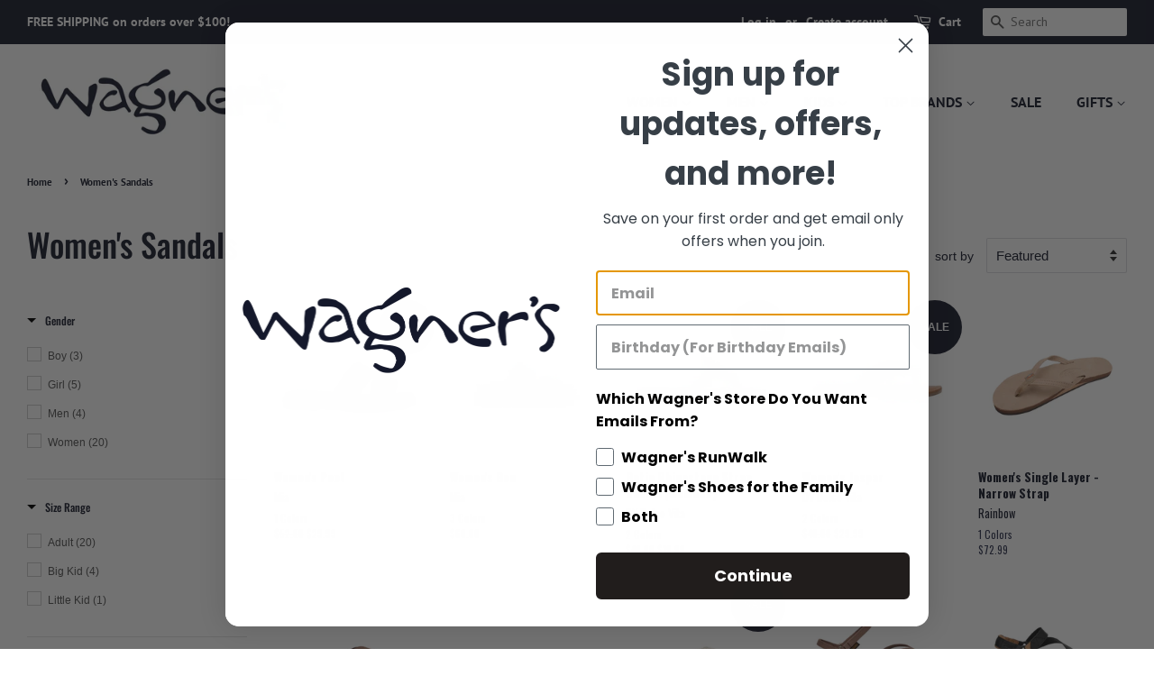

--- FILE ---
content_type: text/html; charset=utf-8
request_url: https://wagnersshoes.com/collections/womens-sandals
body_size: 57177
content:
<!doctype html>
<html class="no-js">
<head>
  <!-- Google tag (gtag.js) -->
<script async src="https://www.googletagmanager.com/gtag/js?id=G-54PBEC1BYF">
</script>
<script>
  window.dataLayer = window.dataLayer || [];
  function gtag(){dataLayer.push(arguments);}
  gtag('js', new Date());

  gtag('config', 'G-54PBEC1BYF');
</script>
<meta name="google-site-verification" content="WnXTsVDzKgQEFE-woRORuOr8boyC-E45Bde-H1NJhJw" /><!--Content in content_for_header -->
<!--LayoutHub-Embed--><link rel="stylesheet" href="https://fonts.googleapis.com/css?family=PT+Sans:100,200,300,400,500,600,700,800,900|Oswald:100,200,300,400,500,600,700,800,900" /><link rel="stylesheet" type="text/css" href="[data-uri]" media="all">
<!--LH--><!--/LayoutHub-Embed--><!-- Basic page needs ================================================== -->
  <meta charset="utf-8">
  <meta http-equiv="X-UA-Compatible" content="IE=edge,chrome=1">

  
  <link rel="shortcut icon" href="//wagnersshoes.com/cdn/shop/files/Untitled_design_1_d1c8a942-52ec-44df-979b-49ba338ee402_32x32.png?v=1644010990" type="image/png" />
  

  <!-- Title and description ================================================== -->
  <title>
  Women’s Sandals | Fashion &amp; Comfort Styles at Wagner’s Shoes &ndash; Wagner&#39;s Shoes
  </title>

  
  <meta name="description" content="Shop women’s sandals with comfort, style, and support. Featuring top brands at Wagner’s Shoes – locally owned with expert fitting for every lifestyle.">
  

  <!-- Social meta ================================================== -->
  <!-- /snippets/social-meta-tags.liquid -->




<meta property="og:site_name" content="Wagner&#39;s Shoes">
<meta property="og:url" content="https://wagnersshoes.com/collections/womens-sandals">
<meta property="og:title" content="Women's Sandals">
<meta property="og:type" content="product.group">
<meta property="og:description" content="Shop women’s sandals with comfort, style, and support. Featuring top brands at Wagner’s Shoes – locally owned with expert fitting for every lifestyle.">





<meta name="twitter:card" content="summary_large_image">
<meta name="twitter:title" content="Women's Sandals">
<meta name="twitter:description" content="Shop women’s sandals with comfort, style, and support. Featuring top brands at Wagner’s Shoes – locally owned with expert fitting for every lifestyle.">


  <!-- Helpers ================================================== -->
  <link rel="canonical" href="https://wagnersshoes.com/collections/womens-sandals">
  <meta name="viewport" content="width=device-width,initial-scale=1">
  <meta name="theme-color" content="#1b1e2f">

  <!-- CSS ================================================== -->
  <link href="//wagnersshoes.com/cdn/shop/t/18/assets/timber.scss.css?v=152594794020931141141767022656" rel="stylesheet" type="text/css" media="all" />
  <link href="//wagnersshoes.com/cdn/shop/t/18/assets/theme.scss.css?v=9617356409046872461767022656" rel="stylesheet" type="text/css" media="all" />

  <script>
    window.theme = window.theme || {};

    var theme = {
      strings: {
        addToCart: "Add to Cart",
        soldOut: "Sold Out",
        unavailable: "Unavailable",
        zoomClose: "Close (Esc)",
        zoomPrev: "Previous (Left arrow key)",
        zoomNext: "Next (Right arrow key)",
        addressError: "Error looking up that address",
        addressNoResults: "No results for that address",
        addressQueryLimit: "You have exceeded the Google API usage limit. Consider upgrading to a \u003ca href=\"https:\/\/developers.google.com\/maps\/premium\/usage-limits\"\u003ePremium Plan\u003c\/a\u003e.",
        authError: "There was a problem authenticating your Google Maps API Key."
      },
      settings: {
        // Adding some settings to allow the editor to update correctly when they are changed
        enableWideLayout: true,
        typeAccentTransform: true,
        typeAccentSpacing: false,
        baseFontSize: '15px',
        headerBaseFontSize: '36px',
        accentFontSize: '16px'
      },
      variables: {
        mediaQueryMedium: 'screen and (max-width: 768px)',
        bpSmall: false
      },
      moneyFormat: "${{amount}}"
    }

    document.documentElement.className = document.documentElement.className.replace('no-js', 'supports-js');
  </script>

  <!-- Header hook for plugins ================================================== -->
  <script>window.performance && window.performance.mark && window.performance.mark('shopify.content_for_header.start');</script><meta name="google-site-verification" content="WnXTsVDzKgQEFE-woRORuOr8boyC-E45Bde-H1NJhJw">
<meta id="shopify-digital-wallet" name="shopify-digital-wallet" content="/18009817/digital_wallets/dialog">
<meta name="shopify-checkout-api-token" content="372f4a02d40b23754a6910caa3470693">
<link rel="alternate" type="application/atom+xml" title="Feed" href="/collections/womens-sandals.atom" />
<link rel="next" href="/collections/womens-sandals?page=2">
<link rel="alternate" type="application/json+oembed" href="https://wagnersshoes.com/collections/womens-sandals.oembed">
<script async="async" src="/checkouts/internal/preloads.js?locale=en-US"></script>
<link rel="preconnect" href="https://shop.app" crossorigin="anonymous">
<script async="async" src="https://shop.app/checkouts/internal/preloads.js?locale=en-US&shop_id=18009817" crossorigin="anonymous"></script>
<script id="apple-pay-shop-capabilities" type="application/json">{"shopId":18009817,"countryCode":"US","currencyCode":"USD","merchantCapabilities":["supports3DS"],"merchantId":"gid:\/\/shopify\/Shop\/18009817","merchantName":"Wagner's Shoes","requiredBillingContactFields":["postalAddress","email","phone"],"requiredShippingContactFields":["postalAddress","email","phone"],"shippingType":"shipping","supportedNetworks":["visa","masterCard","amex","discover","elo","jcb"],"total":{"type":"pending","label":"Wagner's Shoes","amount":"1.00"},"shopifyPaymentsEnabled":true,"supportsSubscriptions":true}</script>
<script id="shopify-features" type="application/json">{"accessToken":"372f4a02d40b23754a6910caa3470693","betas":["rich-media-storefront-analytics"],"domain":"wagnersshoes.com","predictiveSearch":true,"shopId":18009817,"locale":"en"}</script>
<script>var Shopify = Shopify || {};
Shopify.shop = "wagners-shoes.myshopify.com";
Shopify.locale = "en";
Shopify.currency = {"active":"USD","rate":"1.0"};
Shopify.country = "US";
Shopify.theme = {"name":"11\/10\/25 Copy of GRO [Boost] Minimal","id":141095895142,"schema_name":"Minimal","schema_version":"11.7.19","theme_store_id":380,"role":"main"};
Shopify.theme.handle = "null";
Shopify.theme.style = {"id":null,"handle":null};
Shopify.cdnHost = "wagnersshoes.com/cdn";
Shopify.routes = Shopify.routes || {};
Shopify.routes.root = "/";</script>
<script type="module">!function(o){(o.Shopify=o.Shopify||{}).modules=!0}(window);</script>
<script>!function(o){function n(){var o=[];function n(){o.push(Array.prototype.slice.apply(arguments))}return n.q=o,n}var t=o.Shopify=o.Shopify||{};t.loadFeatures=n(),t.autoloadFeatures=n()}(window);</script>
<script>
  window.ShopifyPay = window.ShopifyPay || {};
  window.ShopifyPay.apiHost = "shop.app\/pay";
  window.ShopifyPay.redirectState = null;
</script>
<script id="shop-js-analytics" type="application/json">{"pageType":"collection"}</script>
<script defer="defer" async type="module" src="//wagnersshoes.com/cdn/shopifycloud/shop-js/modules/v2/client.init-shop-cart-sync_BT-GjEfc.en.esm.js"></script>
<script defer="defer" async type="module" src="//wagnersshoes.com/cdn/shopifycloud/shop-js/modules/v2/chunk.common_D58fp_Oc.esm.js"></script>
<script defer="defer" async type="module" src="//wagnersshoes.com/cdn/shopifycloud/shop-js/modules/v2/chunk.modal_xMitdFEc.esm.js"></script>
<script type="module">
  await import("//wagnersshoes.com/cdn/shopifycloud/shop-js/modules/v2/client.init-shop-cart-sync_BT-GjEfc.en.esm.js");
await import("//wagnersshoes.com/cdn/shopifycloud/shop-js/modules/v2/chunk.common_D58fp_Oc.esm.js");
await import("//wagnersshoes.com/cdn/shopifycloud/shop-js/modules/v2/chunk.modal_xMitdFEc.esm.js");

  window.Shopify.SignInWithShop?.initShopCartSync?.({"fedCMEnabled":true,"windoidEnabled":true});

</script>
<script>
  window.Shopify = window.Shopify || {};
  if (!window.Shopify.featureAssets) window.Shopify.featureAssets = {};
  window.Shopify.featureAssets['shop-js'] = {"shop-cart-sync":["modules/v2/client.shop-cart-sync_DZOKe7Ll.en.esm.js","modules/v2/chunk.common_D58fp_Oc.esm.js","modules/v2/chunk.modal_xMitdFEc.esm.js"],"init-fed-cm":["modules/v2/client.init-fed-cm_B6oLuCjv.en.esm.js","modules/v2/chunk.common_D58fp_Oc.esm.js","modules/v2/chunk.modal_xMitdFEc.esm.js"],"shop-cash-offers":["modules/v2/client.shop-cash-offers_D2sdYoxE.en.esm.js","modules/v2/chunk.common_D58fp_Oc.esm.js","modules/v2/chunk.modal_xMitdFEc.esm.js"],"shop-login-button":["modules/v2/client.shop-login-button_QeVjl5Y3.en.esm.js","modules/v2/chunk.common_D58fp_Oc.esm.js","modules/v2/chunk.modal_xMitdFEc.esm.js"],"pay-button":["modules/v2/client.pay-button_DXTOsIq6.en.esm.js","modules/v2/chunk.common_D58fp_Oc.esm.js","modules/v2/chunk.modal_xMitdFEc.esm.js"],"shop-button":["modules/v2/client.shop-button_DQZHx9pm.en.esm.js","modules/v2/chunk.common_D58fp_Oc.esm.js","modules/v2/chunk.modal_xMitdFEc.esm.js"],"avatar":["modules/v2/client.avatar_BTnouDA3.en.esm.js"],"init-windoid":["modules/v2/client.init-windoid_CR1B-cfM.en.esm.js","modules/v2/chunk.common_D58fp_Oc.esm.js","modules/v2/chunk.modal_xMitdFEc.esm.js"],"init-shop-for-new-customer-accounts":["modules/v2/client.init-shop-for-new-customer-accounts_C_vY_xzh.en.esm.js","modules/v2/client.shop-login-button_QeVjl5Y3.en.esm.js","modules/v2/chunk.common_D58fp_Oc.esm.js","modules/v2/chunk.modal_xMitdFEc.esm.js"],"init-shop-email-lookup-coordinator":["modules/v2/client.init-shop-email-lookup-coordinator_BI7n9ZSv.en.esm.js","modules/v2/chunk.common_D58fp_Oc.esm.js","modules/v2/chunk.modal_xMitdFEc.esm.js"],"init-shop-cart-sync":["modules/v2/client.init-shop-cart-sync_BT-GjEfc.en.esm.js","modules/v2/chunk.common_D58fp_Oc.esm.js","modules/v2/chunk.modal_xMitdFEc.esm.js"],"shop-toast-manager":["modules/v2/client.shop-toast-manager_DiYdP3xc.en.esm.js","modules/v2/chunk.common_D58fp_Oc.esm.js","modules/v2/chunk.modal_xMitdFEc.esm.js"],"init-customer-accounts":["modules/v2/client.init-customer-accounts_D9ZNqS-Q.en.esm.js","modules/v2/client.shop-login-button_QeVjl5Y3.en.esm.js","modules/v2/chunk.common_D58fp_Oc.esm.js","modules/v2/chunk.modal_xMitdFEc.esm.js"],"init-customer-accounts-sign-up":["modules/v2/client.init-customer-accounts-sign-up_iGw4briv.en.esm.js","modules/v2/client.shop-login-button_QeVjl5Y3.en.esm.js","modules/v2/chunk.common_D58fp_Oc.esm.js","modules/v2/chunk.modal_xMitdFEc.esm.js"],"shop-follow-button":["modules/v2/client.shop-follow-button_CqMgW2wH.en.esm.js","modules/v2/chunk.common_D58fp_Oc.esm.js","modules/v2/chunk.modal_xMitdFEc.esm.js"],"checkout-modal":["modules/v2/client.checkout-modal_xHeaAweL.en.esm.js","modules/v2/chunk.common_D58fp_Oc.esm.js","modules/v2/chunk.modal_xMitdFEc.esm.js"],"shop-login":["modules/v2/client.shop-login_D91U-Q7h.en.esm.js","modules/v2/chunk.common_D58fp_Oc.esm.js","modules/v2/chunk.modal_xMitdFEc.esm.js"],"lead-capture":["modules/v2/client.lead-capture_BJmE1dJe.en.esm.js","modules/v2/chunk.common_D58fp_Oc.esm.js","modules/v2/chunk.modal_xMitdFEc.esm.js"],"payment-terms":["modules/v2/client.payment-terms_Ci9AEqFq.en.esm.js","modules/v2/chunk.common_D58fp_Oc.esm.js","modules/v2/chunk.modal_xMitdFEc.esm.js"]};
</script>
<script>(function() {
  var isLoaded = false;
  function asyncLoad() {
    if (isLoaded) return;
    isLoaded = true;
    var urls = ["https:\/\/app.layouthub.com\/shopify\/layouthub.js?shop=wagners-shoes.myshopify.com","https:\/\/rio.pwztag.com\/rio.js?shop=wagners-shoes.myshopify.com"];
    for (var i = 0; i < urls.length; i++) {
      var s = document.createElement('script');
      s.type = 'text/javascript';
      s.async = true;
      s.src = urls[i];
      var x = document.getElementsByTagName('script')[0];
      x.parentNode.insertBefore(s, x);
    }
  };
  if(window.attachEvent) {
    window.attachEvent('onload', asyncLoad);
  } else {
    window.addEventListener('load', asyncLoad, false);
  }
})();</script>
<script id="__st">var __st={"a":18009817,"offset":-21600,"reqid":"22c523b8-8a42-41de-a5ea-2bf548de35ac-1769363221","pageurl":"wagnersshoes.com\/collections\/womens-sandals","u":"76a7c775b8a9","p":"collection","rtyp":"collection","rid":277307555942};</script>
<script>window.ShopifyPaypalV4VisibilityTracking = true;</script>
<script id="captcha-bootstrap">!function(){'use strict';const t='contact',e='account',n='new_comment',o=[[t,t],['blogs',n],['comments',n],[t,'customer']],c=[[e,'customer_login'],[e,'guest_login'],[e,'recover_customer_password'],[e,'create_customer']],r=t=>t.map((([t,e])=>`form[action*='/${t}']:not([data-nocaptcha='true']) input[name='form_type'][value='${e}']`)).join(','),a=t=>()=>t?[...document.querySelectorAll(t)].map((t=>t.form)):[];function s(){const t=[...o],e=r(t);return a(e)}const i='password',u='form_key',d=['recaptcha-v3-token','g-recaptcha-response','h-captcha-response',i],f=()=>{try{return window.sessionStorage}catch{return}},m='__shopify_v',_=t=>t.elements[u];function p(t,e,n=!1){try{const o=window.sessionStorage,c=JSON.parse(o.getItem(e)),{data:r}=function(t){const{data:e,action:n}=t;return t[m]||n?{data:e,action:n}:{data:t,action:n}}(c);for(const[e,n]of Object.entries(r))t.elements[e]&&(t.elements[e].value=n);n&&o.removeItem(e)}catch(o){console.error('form repopulation failed',{error:o})}}const l='form_type',E='cptcha';function T(t){t.dataset[E]=!0}const w=window,h=w.document,L='Shopify',v='ce_forms',y='captcha';let A=!1;((t,e)=>{const n=(g='f06e6c50-85a8-45c8-87d0-21a2b65856fe',I='https://cdn.shopify.com/shopifycloud/storefront-forms-hcaptcha/ce_storefront_forms_captcha_hcaptcha.v1.5.2.iife.js',D={infoText:'Protected by hCaptcha',privacyText:'Privacy',termsText:'Terms'},(t,e,n)=>{const o=w[L][v],c=o.bindForm;if(c)return c(t,g,e,D).then(n);var r;o.q.push([[t,g,e,D],n]),r=I,A||(h.body.append(Object.assign(h.createElement('script'),{id:'captcha-provider',async:!0,src:r})),A=!0)});var g,I,D;w[L]=w[L]||{},w[L][v]=w[L][v]||{},w[L][v].q=[],w[L][y]=w[L][y]||{},w[L][y].protect=function(t,e){n(t,void 0,e),T(t)},Object.freeze(w[L][y]),function(t,e,n,w,h,L){const[v,y,A,g]=function(t,e,n){const i=e?o:[],u=t?c:[],d=[...i,...u],f=r(d),m=r(i),_=r(d.filter((([t,e])=>n.includes(e))));return[a(f),a(m),a(_),s()]}(w,h,L),I=t=>{const e=t.target;return e instanceof HTMLFormElement?e:e&&e.form},D=t=>v().includes(t);t.addEventListener('submit',(t=>{const e=I(t);if(!e)return;const n=D(e)&&!e.dataset.hcaptchaBound&&!e.dataset.recaptchaBound,o=_(e),c=g().includes(e)&&(!o||!o.value);(n||c)&&t.preventDefault(),c&&!n&&(function(t){try{if(!f())return;!function(t){const e=f();if(!e)return;const n=_(t);if(!n)return;const o=n.value;o&&e.removeItem(o)}(t);const e=Array.from(Array(32),(()=>Math.random().toString(36)[2])).join('');!function(t,e){_(t)||t.append(Object.assign(document.createElement('input'),{type:'hidden',name:u})),t.elements[u].value=e}(t,e),function(t,e){const n=f();if(!n)return;const o=[...t.querySelectorAll(`input[type='${i}']`)].map((({name:t})=>t)),c=[...d,...o],r={};for(const[a,s]of new FormData(t).entries())c.includes(a)||(r[a]=s);n.setItem(e,JSON.stringify({[m]:1,action:t.action,data:r}))}(t,e)}catch(e){console.error('failed to persist form',e)}}(e),e.submit())}));const S=(t,e)=>{t&&!t.dataset[E]&&(n(t,e.some((e=>e===t))),T(t))};for(const o of['focusin','change'])t.addEventListener(o,(t=>{const e=I(t);D(e)&&S(e,y())}));const B=e.get('form_key'),M=e.get(l),P=B&&M;t.addEventListener('DOMContentLoaded',(()=>{const t=y();if(P)for(const e of t)e.elements[l].value===M&&p(e,B);[...new Set([...A(),...v().filter((t=>'true'===t.dataset.shopifyCaptcha))])].forEach((e=>S(e,t)))}))}(h,new URLSearchParams(w.location.search),n,t,e,['guest_login'])})(!0,!0)}();</script>
<script integrity="sha256-4kQ18oKyAcykRKYeNunJcIwy7WH5gtpwJnB7kiuLZ1E=" data-source-attribution="shopify.loadfeatures" defer="defer" src="//wagnersshoes.com/cdn/shopifycloud/storefront/assets/storefront/load_feature-a0a9edcb.js" crossorigin="anonymous"></script>
<script crossorigin="anonymous" defer="defer" src="//wagnersshoes.com/cdn/shopifycloud/storefront/assets/shopify_pay/storefront-65b4c6d7.js?v=20250812"></script>
<script data-source-attribution="shopify.dynamic_checkout.dynamic.init">var Shopify=Shopify||{};Shopify.PaymentButton=Shopify.PaymentButton||{isStorefrontPortableWallets:!0,init:function(){window.Shopify.PaymentButton.init=function(){};var t=document.createElement("script");t.src="https://wagnersshoes.com/cdn/shopifycloud/portable-wallets/latest/portable-wallets.en.js",t.type="module",document.head.appendChild(t)}};
</script>
<script data-source-attribution="shopify.dynamic_checkout.buyer_consent">
  function portableWalletsHideBuyerConsent(e){var t=document.getElementById("shopify-buyer-consent"),n=document.getElementById("shopify-subscription-policy-button");t&&n&&(t.classList.add("hidden"),t.setAttribute("aria-hidden","true"),n.removeEventListener("click",e))}function portableWalletsShowBuyerConsent(e){var t=document.getElementById("shopify-buyer-consent"),n=document.getElementById("shopify-subscription-policy-button");t&&n&&(t.classList.remove("hidden"),t.removeAttribute("aria-hidden"),n.addEventListener("click",e))}window.Shopify?.PaymentButton&&(window.Shopify.PaymentButton.hideBuyerConsent=portableWalletsHideBuyerConsent,window.Shopify.PaymentButton.showBuyerConsent=portableWalletsShowBuyerConsent);
</script>
<script data-source-attribution="shopify.dynamic_checkout.cart.bootstrap">document.addEventListener("DOMContentLoaded",(function(){function t(){return document.querySelector("shopify-accelerated-checkout-cart, shopify-accelerated-checkout")}if(t())Shopify.PaymentButton.init();else{new MutationObserver((function(e,n){t()&&(Shopify.PaymentButton.init(),n.disconnect())})).observe(document.body,{childList:!0,subtree:!0})}}));
</script>
<link id="shopify-accelerated-checkout-styles" rel="stylesheet" media="screen" href="https://wagnersshoes.com/cdn/shopifycloud/portable-wallets/latest/accelerated-checkout-backwards-compat.css" crossorigin="anonymous">
<style id="shopify-accelerated-checkout-cart">
        #shopify-buyer-consent {
  margin-top: 1em;
  display: inline-block;
  width: 100%;
}

#shopify-buyer-consent.hidden {
  display: none;
}

#shopify-subscription-policy-button {
  background: none;
  border: none;
  padding: 0;
  text-decoration: underline;
  font-size: inherit;
  cursor: pointer;
}

#shopify-subscription-policy-button::before {
  box-shadow: none;
}

      </style>

<script>window.performance && window.performance.mark && window.performance.mark('shopify.content_for_header.end');</script>




  <script src="//wagnersshoes.com/cdn/shop/t/18/assets/jquery-2.2.3.min.js?v=58211863146907186831761664096" type="text/javascript"></script>

  <script src="//wagnersshoes.com/cdn/shop/t/18/assets/lazysizes.min.js?v=155223123402716617051761664096" async="async"></script>

  
  


<!--begin-bc-sf-filter-css-->
  <style data-id="bc-sf-filter-style" type="text/css">
      #bc-sf-filter-options-wrapper .bc-sf-filter-option-block .bc-sf-filter-block-title h3,
      #bc-sf-filter-tree-h .bc-sf-filter-option-block .bc-sf-filter-block-title a {font-weight: 500 !important;text-transform: capitalize !important;}
    
     .bc-sf-filter-option-block .bc-sf-filter-block-title h3>span:before {}
      .bc-sf-filter-option-block .bc-sf-filter-block-title h3>span.up:before {}
    
      #bc-sf-filter-options-wrapper .bc-sf-filter-option-block .bc-sf-filter-block-content ul li a,
      #bc-sf-filter-tree-h .bc-sf-filter-option-block .bc-sf-filter-block-content ul li a,
      .bc-sf-filter-option-block-sub_category .bc-sf-filter-block-content ul li h3 a,
      .bc-sf-filter-selection-wrapper .bc-sf-filter-selected-items .selected-item>a,
      .bc-sf-filter-selection-wrapper .bc-sf-filter-block-title h3,
      .bc-sf-filter-clear, 
      .bc-sf-filter-clear-all{}
    
      .bc-sf-filter-option-block-sub_category .bc-sf-filter-option-single-list li span.sub-icon:before {}
      .bc-sf-filter-option-block-sub_category .bc-sf-filter-option-single-list li span.sub-icon.sub-up:before {}

      #bc-sf-filter-tree-mobile button {}
    </style><link href="//wagnersshoes.com/cdn/shop/t/18/assets/bc-sf-filter.scss.css?v=136187809127367154271761664382" rel="stylesheet" type="text/css" media="all" /><!--start-bc-al-css--><link href="//wagnersshoes.com/cdn/shop/t/18/assets/bc-al-lib.scss.css?v=175022562352411165781761664096" rel="stylesheet" type="text/css" media="all" />
    <style data-id="bc-al-style" type="text/css">
      .bc-quickview-btn {background: rgba(255,255,255,1);color: rgba(61,66,70,1);border-color: rgba(255,255,255,1);}
      .bc-quickview-btn:hover {background: rgba(61,66,70,1);color: rgba(255,255,255,1);border-color: rgba(61,66,70,1);}
      .bc-addtocart-btn {background: rgba(255,255,255,1);color: rgba(61,66,70,1);border-color: rgba(255,255,255,1);}
      .bc-addtocart-btn:hover {background: rgba(61,66,70,1);color: rgba(255,255,255,1);border-color: rgba(61,66,70,1);}
    </style><!--end-bc-al-css-->
    <!--start-bc-widget-css--><link href="//wagnersshoes.com/cdn/shop/t/18/assets/bc-widget-slider.scss.css?v=2543438864943775971761664096" rel="stylesheet" type="text/css" media="all" />
<!--end-bc-widget-css-->

<!--end-bc-sf-filter-css-->



  

  
<!-- BEGIN app block: shopify://apps/klaviyo-email-marketing-sms/blocks/klaviyo-onsite-embed/2632fe16-c075-4321-a88b-50b567f42507 -->












  <script async src="https://static.klaviyo.com/onsite/js/SUEmhd/klaviyo.js?company_id=SUEmhd"></script>
  <script>!function(){if(!window.klaviyo){window._klOnsite=window._klOnsite||[];try{window.klaviyo=new Proxy({},{get:function(n,i){return"push"===i?function(){var n;(n=window._klOnsite).push.apply(n,arguments)}:function(){for(var n=arguments.length,o=new Array(n),w=0;w<n;w++)o[w]=arguments[w];var t="function"==typeof o[o.length-1]?o.pop():void 0,e=new Promise((function(n){window._klOnsite.push([i].concat(o,[function(i){t&&t(i),n(i)}]))}));return e}}})}catch(n){window.klaviyo=window.klaviyo||[],window.klaviyo.push=function(){var n;(n=window._klOnsite).push.apply(n,arguments)}}}}();</script>

  




  <script>
    window.klaviyoReviewsProductDesignMode = false
  </script>







<!-- END app block --><!-- BEGIN app block: shopify://apps/variant-image-wizard-swatch/blocks/app-embed/66205c03-f474-4e2c-b275-0a2806eeac16 -->

<!-- END app block --><meta property="og:image" content="https://cdn.shopify.com/s/files/1/1800/9817/files/Wagners_Navy_Generic_61158cec-831a-4304-b0d2-82ca9c6d7cb0.png?height=628&pad_color=ffffff&v=1735312576&width=1200" />
<meta property="og:image:secure_url" content="https://cdn.shopify.com/s/files/1/1800/9817/files/Wagners_Navy_Generic_61158cec-831a-4304-b0d2-82ca9c6d7cb0.png?height=628&pad_color=ffffff&v=1735312576&width=1200" />
<meta property="og:image:width" content="1200" />
<meta property="og:image:height" content="628" />
<link href="https://monorail-edge.shopifysvc.com" rel="dns-prefetch">
<script>(function(){if ("sendBeacon" in navigator && "performance" in window) {try {var session_token_from_headers = performance.getEntriesByType('navigation')[0].serverTiming.find(x => x.name == '_s').description;} catch {var session_token_from_headers = undefined;}var session_cookie_matches = document.cookie.match(/_shopify_s=([^;]*)/);var session_token_from_cookie = session_cookie_matches && session_cookie_matches.length === 2 ? session_cookie_matches[1] : "";var session_token = session_token_from_headers || session_token_from_cookie || "";function handle_abandonment_event(e) {var entries = performance.getEntries().filter(function(entry) {return /monorail-edge.shopifysvc.com/.test(entry.name);});if (!window.abandonment_tracked && entries.length === 0) {window.abandonment_tracked = true;var currentMs = Date.now();var navigation_start = performance.timing.navigationStart;var payload = {shop_id: 18009817,url: window.location.href,navigation_start,duration: currentMs - navigation_start,session_token,page_type: "collection"};window.navigator.sendBeacon("https://monorail-edge.shopifysvc.com/v1/produce", JSON.stringify({schema_id: "online_store_buyer_site_abandonment/1.1",payload: payload,metadata: {event_created_at_ms: currentMs,event_sent_at_ms: currentMs}}));}}window.addEventListener('pagehide', handle_abandonment_event);}}());</script>
<script id="web-pixels-manager-setup">(function e(e,d,r,n,o){if(void 0===o&&(o={}),!Boolean(null===(a=null===(i=window.Shopify)||void 0===i?void 0:i.analytics)||void 0===a?void 0:a.replayQueue)){var i,a;window.Shopify=window.Shopify||{};var t=window.Shopify;t.analytics=t.analytics||{};var s=t.analytics;s.replayQueue=[],s.publish=function(e,d,r){return s.replayQueue.push([e,d,r]),!0};try{self.performance.mark("wpm:start")}catch(e){}var l=function(){var e={modern:/Edge?\/(1{2}[4-9]|1[2-9]\d|[2-9]\d{2}|\d{4,})\.\d+(\.\d+|)|Firefox\/(1{2}[4-9]|1[2-9]\d|[2-9]\d{2}|\d{4,})\.\d+(\.\d+|)|Chrom(ium|e)\/(9{2}|\d{3,})\.\d+(\.\d+|)|(Maci|X1{2}).+ Version\/(15\.\d+|(1[6-9]|[2-9]\d|\d{3,})\.\d+)([,.]\d+|)( \(\w+\)|)( Mobile\/\w+|) Safari\/|Chrome.+OPR\/(9{2}|\d{3,})\.\d+\.\d+|(CPU[ +]OS|iPhone[ +]OS|CPU[ +]iPhone|CPU IPhone OS|CPU iPad OS)[ +]+(15[._]\d+|(1[6-9]|[2-9]\d|\d{3,})[._]\d+)([._]\d+|)|Android:?[ /-](13[3-9]|1[4-9]\d|[2-9]\d{2}|\d{4,})(\.\d+|)(\.\d+|)|Android.+Firefox\/(13[5-9]|1[4-9]\d|[2-9]\d{2}|\d{4,})\.\d+(\.\d+|)|Android.+Chrom(ium|e)\/(13[3-9]|1[4-9]\d|[2-9]\d{2}|\d{4,})\.\d+(\.\d+|)|SamsungBrowser\/([2-9]\d|\d{3,})\.\d+/,legacy:/Edge?\/(1[6-9]|[2-9]\d|\d{3,})\.\d+(\.\d+|)|Firefox\/(5[4-9]|[6-9]\d|\d{3,})\.\d+(\.\d+|)|Chrom(ium|e)\/(5[1-9]|[6-9]\d|\d{3,})\.\d+(\.\d+|)([\d.]+$|.*Safari\/(?![\d.]+ Edge\/[\d.]+$))|(Maci|X1{2}).+ Version\/(10\.\d+|(1[1-9]|[2-9]\d|\d{3,})\.\d+)([,.]\d+|)( \(\w+\)|)( Mobile\/\w+|) Safari\/|Chrome.+OPR\/(3[89]|[4-9]\d|\d{3,})\.\d+\.\d+|(CPU[ +]OS|iPhone[ +]OS|CPU[ +]iPhone|CPU IPhone OS|CPU iPad OS)[ +]+(10[._]\d+|(1[1-9]|[2-9]\d|\d{3,})[._]\d+)([._]\d+|)|Android:?[ /-](13[3-9]|1[4-9]\d|[2-9]\d{2}|\d{4,})(\.\d+|)(\.\d+|)|Mobile Safari.+OPR\/([89]\d|\d{3,})\.\d+\.\d+|Android.+Firefox\/(13[5-9]|1[4-9]\d|[2-9]\d{2}|\d{4,})\.\d+(\.\d+|)|Android.+Chrom(ium|e)\/(13[3-9]|1[4-9]\d|[2-9]\d{2}|\d{4,})\.\d+(\.\d+|)|Android.+(UC? ?Browser|UCWEB|U3)[ /]?(15\.([5-9]|\d{2,})|(1[6-9]|[2-9]\d|\d{3,})\.\d+)\.\d+|SamsungBrowser\/(5\.\d+|([6-9]|\d{2,})\.\d+)|Android.+MQ{2}Browser\/(14(\.(9|\d{2,})|)|(1[5-9]|[2-9]\d|\d{3,})(\.\d+|))(\.\d+|)|K[Aa][Ii]OS\/(3\.\d+|([4-9]|\d{2,})\.\d+)(\.\d+|)/},d=e.modern,r=e.legacy,n=navigator.userAgent;return n.match(d)?"modern":n.match(r)?"legacy":"unknown"}(),u="modern"===l?"modern":"legacy",c=(null!=n?n:{modern:"",legacy:""})[u],f=function(e){return[e.baseUrl,"/wpm","/b",e.hashVersion,"modern"===e.buildTarget?"m":"l",".js"].join("")}({baseUrl:d,hashVersion:r,buildTarget:u}),m=function(e){var d=e.version,r=e.bundleTarget,n=e.surface,o=e.pageUrl,i=e.monorailEndpoint;return{emit:function(e){var a=e.status,t=e.errorMsg,s=(new Date).getTime(),l=JSON.stringify({metadata:{event_sent_at_ms:s},events:[{schema_id:"web_pixels_manager_load/3.1",payload:{version:d,bundle_target:r,page_url:o,status:a,surface:n,error_msg:t},metadata:{event_created_at_ms:s}}]});if(!i)return console&&console.warn&&console.warn("[Web Pixels Manager] No Monorail endpoint provided, skipping logging."),!1;try{return self.navigator.sendBeacon.bind(self.navigator)(i,l)}catch(e){}var u=new XMLHttpRequest;try{return u.open("POST",i,!0),u.setRequestHeader("Content-Type","text/plain"),u.send(l),!0}catch(e){return console&&console.warn&&console.warn("[Web Pixels Manager] Got an unhandled error while logging to Monorail."),!1}}}}({version:r,bundleTarget:l,surface:e.surface,pageUrl:self.location.href,monorailEndpoint:e.monorailEndpoint});try{o.browserTarget=l,function(e){var d=e.src,r=e.async,n=void 0===r||r,o=e.onload,i=e.onerror,a=e.sri,t=e.scriptDataAttributes,s=void 0===t?{}:t,l=document.createElement("script"),u=document.querySelector("head"),c=document.querySelector("body");if(l.async=n,l.src=d,a&&(l.integrity=a,l.crossOrigin="anonymous"),s)for(var f in s)if(Object.prototype.hasOwnProperty.call(s,f))try{l.dataset[f]=s[f]}catch(e){}if(o&&l.addEventListener("load",o),i&&l.addEventListener("error",i),u)u.appendChild(l);else{if(!c)throw new Error("Did not find a head or body element to append the script");c.appendChild(l)}}({src:f,async:!0,onload:function(){if(!function(){var e,d;return Boolean(null===(d=null===(e=window.Shopify)||void 0===e?void 0:e.analytics)||void 0===d?void 0:d.initialized)}()){var d=window.webPixelsManager.init(e)||void 0;if(d){var r=window.Shopify.analytics;r.replayQueue.forEach((function(e){var r=e[0],n=e[1],o=e[2];d.publishCustomEvent(r,n,o)})),r.replayQueue=[],r.publish=d.publishCustomEvent,r.visitor=d.visitor,r.initialized=!0}}},onerror:function(){return m.emit({status:"failed",errorMsg:"".concat(f," has failed to load")})},sri:function(e){var d=/^sha384-[A-Za-z0-9+/=]+$/;return"string"==typeof e&&d.test(e)}(c)?c:"",scriptDataAttributes:o}),m.emit({status:"loading"})}catch(e){m.emit({status:"failed",errorMsg:(null==e?void 0:e.message)||"Unknown error"})}}})({shopId: 18009817,storefrontBaseUrl: "https://wagnersshoes.com",extensionsBaseUrl: "https://extensions.shopifycdn.com/cdn/shopifycloud/web-pixels-manager",monorailEndpoint: "https://monorail-edge.shopifysvc.com/unstable/produce_batch",surface: "storefront-renderer",enabledBetaFlags: ["2dca8a86"],webPixelsConfigList: [{"id":"1660584038","configuration":"{\"accountID\":\"SUEmhd\",\"webPixelConfig\":\"eyJlbmFibGVBZGRlZFRvQ2FydEV2ZW50cyI6IHRydWV9\"}","eventPayloadVersion":"v1","runtimeContext":"STRICT","scriptVersion":"524f6c1ee37bacdca7657a665bdca589","type":"APP","apiClientId":123074,"privacyPurposes":["ANALYTICS","MARKETING"],"dataSharingAdjustments":{"protectedCustomerApprovalScopes":["read_customer_address","read_customer_email","read_customer_name","read_customer_personal_data","read_customer_phone"]}},{"id":"347996262","configuration":"{\"config\":\"{\\\"google_tag_ids\\\":[\\\"G-WN3RFQN3QZ\\\",\\\"GT-T5RXJTF\\\"],\\\"target_country\\\":\\\"US\\\",\\\"gtag_events\\\":[{\\\"type\\\":\\\"search\\\",\\\"action_label\\\":\\\"G-WN3RFQN3QZ\\\"},{\\\"type\\\":\\\"begin_checkout\\\",\\\"action_label\\\":\\\"G-WN3RFQN3QZ\\\"},{\\\"type\\\":\\\"view_item\\\",\\\"action_label\\\":[\\\"G-WN3RFQN3QZ\\\",\\\"MC-DCFNZCL6E7\\\"]},{\\\"type\\\":\\\"purchase\\\",\\\"action_label\\\":[\\\"G-WN3RFQN3QZ\\\",\\\"MC-DCFNZCL6E7\\\"]},{\\\"type\\\":\\\"page_view\\\",\\\"action_label\\\":[\\\"G-WN3RFQN3QZ\\\",\\\"MC-DCFNZCL6E7\\\"]},{\\\"type\\\":\\\"add_payment_info\\\",\\\"action_label\\\":\\\"G-WN3RFQN3QZ\\\"},{\\\"type\\\":\\\"add_to_cart\\\",\\\"action_label\\\":\\\"G-WN3RFQN3QZ\\\"}],\\\"enable_monitoring_mode\\\":false}\"}","eventPayloadVersion":"v1","runtimeContext":"OPEN","scriptVersion":"b2a88bafab3e21179ed38636efcd8a93","type":"APP","apiClientId":1780363,"privacyPurposes":[],"dataSharingAdjustments":{"protectedCustomerApprovalScopes":["read_customer_address","read_customer_email","read_customer_name","read_customer_personal_data","read_customer_phone"]}},{"id":"134807654","configuration":"{\"pixel_id\":\"2400088580287223\",\"pixel_type\":\"facebook_pixel\"}","eventPayloadVersion":"v1","runtimeContext":"OPEN","scriptVersion":"ca16bc87fe92b6042fbaa3acc2fbdaa6","type":"APP","apiClientId":2329312,"privacyPurposes":["ANALYTICS","MARKETING","SALE_OF_DATA"],"dataSharingAdjustments":{"protectedCustomerApprovalScopes":["read_customer_address","read_customer_email","read_customer_name","read_customer_personal_data","read_customer_phone"]}},{"id":"76775526","eventPayloadVersion":"v1","runtimeContext":"LAX","scriptVersion":"1","type":"CUSTOM","privacyPurposes":["ANALYTICS"],"name":"Google Analytics tag (migrated)"},{"id":"shopify-app-pixel","configuration":"{}","eventPayloadVersion":"v1","runtimeContext":"STRICT","scriptVersion":"0450","apiClientId":"shopify-pixel","type":"APP","privacyPurposes":["ANALYTICS","MARKETING"]},{"id":"shopify-custom-pixel","eventPayloadVersion":"v1","runtimeContext":"LAX","scriptVersion":"0450","apiClientId":"shopify-pixel","type":"CUSTOM","privacyPurposes":["ANALYTICS","MARKETING"]}],isMerchantRequest: false,initData: {"shop":{"name":"Wagner's Shoes","paymentSettings":{"currencyCode":"USD"},"myshopifyDomain":"wagners-shoes.myshopify.com","countryCode":"US","storefrontUrl":"https:\/\/wagnersshoes.com"},"customer":null,"cart":null,"checkout":null,"productVariants":[],"purchasingCompany":null},},"https://wagnersshoes.com/cdn","fcfee988w5aeb613cpc8e4bc33m6693e112",{"modern":"","legacy":""},{"shopId":"18009817","storefrontBaseUrl":"https:\/\/wagnersshoes.com","extensionBaseUrl":"https:\/\/extensions.shopifycdn.com\/cdn\/shopifycloud\/web-pixels-manager","surface":"storefront-renderer","enabledBetaFlags":"[\"2dca8a86\"]","isMerchantRequest":"false","hashVersion":"fcfee988w5aeb613cpc8e4bc33m6693e112","publish":"custom","events":"[[\"page_viewed\",{}],[\"collection_viewed\",{\"collection\":{\"id\":\"277307555942\",\"title\":\"Women's Sandals\",\"productVariants\":[{\"price\":{\"amount\":29.99,\"currencyCode\":\"USD\"},\"product\":{\"title\":\"Women's Poet\",\"vendor\":\"Mia\",\"id\":\"7565867384934\",\"untranslatedTitle\":\"Women's Poet\",\"url\":\"\/products\/poet\",\"type\":\"Sandal\"},\"id\":\"42531392913510\",\"image\":{\"src\":\"\/\/wagnersshoes.com\/cdn\/shop\/files\/FullSizeRender_bd165b1d-e394-4e62-9a2d-2ec8dac4a77c.heic?v=1744143914\"},\"sku\":\"MH2714 NAT ROPE\",\"title\":\"NATURAL \/ 6\",\"untranslatedTitle\":\"NATURAL \/ 6\"},{\"price\":{\"amount\":60.0,\"currencyCode\":\"USD\"},\"product\":{\"title\":\"Women's Gen\",\"vendor\":\"Mia\",\"id\":\"7565867417702\",\"untranslatedTitle\":\"Women's Gen\",\"url\":\"\/products\/gen\",\"type\":\"Sandal\"},\"id\":\"42559434719334\",\"image\":{\"src\":\"\/\/wagnersshoes.com\/cdn\/shop\/files\/IMG-6988.png?v=1741966313\"},\"sku\":\"GS1488501 SEA\",\"title\":\"Seashell \/ 6\",\"untranslatedTitle\":\"Seashell \/ 6\"},{\"price\":{\"amount\":19.99,\"currencyCode\":\"USD\"},\"product\":{\"title\":\"Gotie Rhinestone Strap Sandal (Women's)\",\"vendor\":\"DV Dolce Vita\",\"id\":\"7562051289190\",\"untranslatedTitle\":\"Gotie Rhinestone Strap Sandal (Women's)\",\"url\":\"\/products\/gotie-r\",\"type\":\"Sandal\"},\"id\":\"42521925976166\",\"image\":{\"src\":\"\/\/wagnersshoes.com\/cdn\/shop\/files\/IMG-6465.png?v=1742598165\"},\"sku\":\"GOTIE R BLACK SHINY\",\"title\":\"Black Shiny \/ 6\",\"untranslatedTitle\":\"Black Shiny \/ 6\"},{\"price\":{\"amount\":63.99,\"currencyCode\":\"USD\"},\"product\":{\"title\":\"Women's Flirty Braidy\",\"vendor\":\"Rainbow\",\"id\":\"7570390712422\",\"untranslatedTitle\":\"Women's Flirty Braidy\",\"url\":\"\/products\/flirty-braidy-womens\",\"type\":\"Sandal\"},\"id\":\"42543322660966\",\"image\":{\"src\":\"\/\/wagnersshoes.com\/cdn\/shop\/files\/IMG-7085.png?v=1742055630\"},\"sku\":\"301ALTSB-DKBR\",\"title\":\"Dark Brown \/ Small (5.5-6.5)\",\"untranslatedTitle\":\"Dark Brown \/ Small (5.5-6.5)\"},{\"price\":{\"amount\":29.99,\"currencyCode\":\"USD\"},\"product\":{\"title\":\"Women's Jespar\",\"vendor\":\"DV Dolce Vita\",\"id\":\"7562051453030\",\"untranslatedTitle\":\"Women's Jespar\",\"url\":\"\/products\/jespar\",\"type\":\"Sandal\"},\"id\":\"42521927516262\",\"image\":{\"src\":\"\/\/wagnersshoes.com\/cdn\/shop\/files\/IMG-7554.png?v=1742584562\"},\"sku\":\"JESPAR CAFE\",\"title\":\"Cafe \/ 6\",\"untranslatedTitle\":\"Cafe \/ 6\"},{\"price\":{\"amount\":72.99,\"currencyCode\":\"USD\"},\"product\":{\"title\":\"Women's Single Layer - Narrow Strap\",\"vendor\":\"Rainbow\",\"id\":\"6857846489190\",\"untranslatedTitle\":\"Women's Single Layer - Narrow Strap\",\"url\":\"\/products\/single-layer-n-wmns\",\"type\":\"Sandal\"},\"id\":\"40113674616934\",\"image\":{\"src\":\"\/\/wagnersshoes.com\/cdn\/shop\/products\/1_798c0dc8-efef-4eea-9936-5213e793980e.jpg?v=1681160365\"},\"sku\":\"301ALTSN SRBR\",\"title\":\"SIERRA BROWN \/ SMALL (5.5-6.5)\",\"untranslatedTitle\":\"SIERRA BROWN \/ SMALL (5.5-6.5)\"},{\"price\":{\"amount\":63.99,\"currencyCode\":\"USD\"},\"product\":{\"title\":\"Women's Single Layer Arch Cross Strap Slide\",\"vendor\":\"Rainbow\",\"id\":\"7570382651494\",\"untranslatedTitle\":\"Women's Single Layer Arch Cross Strap Slide\",\"url\":\"\/products\/cross-strap-slide-wm\",\"type\":\"Sandal\"},\"id\":\"42543307456614\",\"image\":{\"src\":\"\/\/wagnersshoes.com\/cdn\/shop\/files\/IMG-6737.png?v=1741281051\"},\"sku\":\"301XLIDE-EXPR\",\"title\":\"Expresso \/ Small (5.5-6.5)\",\"untranslatedTitle\":\"Expresso \/ Small (5.5-6.5)\"},{\"price\":{\"amount\":69.99,\"currencyCode\":\"USD\"},\"product\":{\"title\":\"Women's 'Ohana\",\"vendor\":\"Olukai\",\"id\":\"6552070094950\",\"untranslatedTitle\":\"Women's 'Ohana\",\"url\":\"\/products\/ohana-w\",\"type\":\"Sandal\"},\"id\":\"39279773253734\",\"image\":{\"src\":\"\/\/wagnersshoes.com\/cdn\/shop\/products\/olukohanawjava.png?v=1616957526\"},\"sku\":\"20110-4848\",\"title\":\"Dark Java \/ 5\",\"untranslatedTitle\":\"Dark Java \/ 5\"},{\"price\":{\"amount\":39.99,\"currencyCode\":\"USD\"},\"product\":{\"title\":\"Women's Sivan\",\"vendor\":\"DV Dolce Vita\",\"id\":\"7562051616870\",\"untranslatedTitle\":\"Women's Sivan\",\"url\":\"\/products\/sivan\",\"type\":\"Sandal\"},\"id\":\"42521929023590\",\"image\":{\"src\":\"\/\/wagnersshoes.com\/cdn\/shop\/files\/IMG-6477.png?v=1740625784\"},\"sku\":\"SIVAN IVORY\",\"title\":\"IVORY \/ 6\",\"untranslatedTitle\":\"IVORY \/ 6\"},{\"price\":{\"amount\":75.99,\"currencyCode\":\"USD\"},\"product\":{\"title\":\"Women's Flatform Sandal Slim\",\"vendor\":\"Teva\",\"id\":\"7560627519590\",\"untranslatedTitle\":\"Women's Flatform Sandal Slim\",\"url\":\"\/products\/flatform-sandal-slim\",\"type\":\"Sandal\"},\"id\":\"42516254818406\",\"image\":{\"src\":\"\/\/wagnersshoes.com\/cdn\/shop\/files\/IMG-6220.png?v=1740173945\"},\"sku\":\"1164630 BLK\",\"title\":\"Black \/ 5\",\"untranslatedTitle\":\"Black \/ 5\"},{\"price\":{\"amount\":100.0,\"currencyCode\":\"USD\"},\"product\":{\"title\":\"Women's Madera Wedge\",\"vendor\":\"Teva\",\"id\":\"7575923785830\",\"untranslatedTitle\":\"Women's Madera Wedge\",\"url\":\"\/products\/madera-wedge\",\"type\":\"Sandal\"},\"id\":\"42559432720486\",\"image\":{\"src\":\"\/\/wagnersshoes.com\/cdn\/shop\/files\/IMG-6935.png?v=1741914141\"},\"sku\":\"1151015 BLK\",\"title\":\"Black \/ 5\",\"untranslatedTitle\":\"Black \/ 5\"},{\"price\":{\"amount\":90.0,\"currencyCode\":\"USD\"},\"product\":{\"title\":\"Women's Jadito Universal Sandal\",\"vendor\":\"Teva\",\"id\":\"7575923916902\",\"untranslatedTitle\":\"Women's Jadito Universal Sandal\",\"url\":\"\/products\/jadito-universal\",\"type\":\"Sandal\"},\"id\":\"42559434293350\",\"image\":{\"src\":\"\/\/wagnersshoes.com\/cdn\/shop\/files\/IMG-6925.png?v=1741912288\"},\"sku\":\"1117070 BLK\",\"title\":\"Black \/ 5\",\"untranslatedTitle\":\"Black \/ 5\"},{\"price\":{\"amount\":99.99,\"currencyCode\":\"USD\"},\"product\":{\"title\":\"Women's Gizeh (Regular\/Wide)\",\"vendor\":\"Birkenstock\",\"id\":\"6863720579174\",\"untranslatedTitle\":\"Women's Gizeh (Regular\/Wide)\",\"url\":\"\/products\/gizeh-36-42\",\"type\":\"Sandal\"},\"id\":\"40143517548646\",\"image\":{\"src\":\"\/\/wagnersshoes.com\/cdn\/shop\/files\/9_32585dde-b938-4951-8b81-af2a730f3a7b.jpg?v=1763494510\"},\"sku\":\"1016144\",\"title\":\"Taupe \/ 35 (W4-4.5)\",\"untranslatedTitle\":\"Taupe \/ 35 (W4-4.5)\"},{\"price\":{\"amount\":99.99,\"currencyCode\":\"USD\"},\"product\":{\"title\":\"Mayari (Big Kid\/Womens)\",\"vendor\":\"Birkenstock\",\"id\":\"6550377070694\",\"untranslatedTitle\":\"Mayari (Big Kid\/Womens)\",\"url\":\"\/products\/mayari-35-42-w\",\"type\":\"Sandal\"},\"id\":\"39275868487782\",\"image\":{\"src\":\"\/\/wagnersshoes.com\/cdn\/shop\/products\/image_d4bbe2db-84a0-41e2-aba5-d6347305c72e.jpg?v=1763494625\"},\"sku\":\"71061\",\"title\":\"Mocha \/ 35 (W4-4.5)\",\"untranslatedTitle\":\"Mocha \/ 35 (W4-4.5)\"},{\"price\":{\"amount\":99.99,\"currencyCode\":\"USD\"},\"product\":{\"title\":\"Mayari - Limited Edition (Regular\/Wide)\",\"vendor\":\"Birkenstock\",\"id\":\"6858993959014\",\"untranslatedTitle\":\"Mayari - Limited Edition (Regular\/Wide)\",\"url\":\"\/products\/mayari-limited\",\"type\":\"Sandal\"},\"id\":\"40129990033510\",\"image\":{\"src\":\"\/\/wagnersshoes.com\/cdn\/shop\/products\/1_6ddecaee-45c0-409e-9bd5-ef7f606cdbc0.jpg?v=1681934003\"},\"sku\":\"1016408\",\"title\":\"TAUPE \/ 36\",\"untranslatedTitle\":\"TAUPE \/ 36\"},{\"price\":{\"amount\":59.99,\"currencyCode\":\"USD\"},\"product\":{\"title\":\"Gizeh (Little Kid)\",\"vendor\":\"Birkenstock\",\"id\":\"4882325536870\",\"untranslatedTitle\":\"Gizeh (Little Kid)\",\"url\":\"\/products\/gizeh-30-34\",\"type\":\"Sandal\"},\"id\":\"31969708572774\",\"image\":{\"src\":\"\/\/wagnersshoes.com\/cdn\/shop\/products\/846133_-_Gizeh_Kids_-_Mocca.jpg?v=1595096429\"},\"sku\":\"846133\",\"title\":\"Mocha \/ 30 (12-12.5)\",\"untranslatedTitle\":\"Mocha \/ 30 (12-12.5)\"},{\"price\":{\"amount\":120.0,\"currencyCode\":\"USD\"},\"product\":{\"title\":\"Florida Soft Footbed (Regular\/Wide)\",\"vendor\":\"Birkenstock\",\"id\":\"7064106106982\",\"untranslatedTitle\":\"Florida Soft Footbed (Regular\/Wide)\",\"url\":\"\/products\/florida-soft-35-43\",\"type\":\"Sandal\"},\"id\":\"40934080020582\",\"image\":{\"src\":\"\/\/wagnersshoes.com\/cdn\/shop\/files\/1_f6abd782-2cd7-4e03-bfb3-853821b7731e.jpg?v=1711574557\"},\"sku\":\"53881\",\"title\":\"MOCHA \/ 35\",\"untranslatedTitle\":\"MOCHA \/ 35\"},{\"price\":{\"amount\":144.0,\"currencyCode\":\"USD\"},\"product\":{\"title\":\"Arizona Chunky\",\"vendor\":\"Birkenstock\",\"id\":\"7355116290150\",\"untranslatedTitle\":\"Arizona Chunky\",\"url\":\"\/products\/arizona-chunky\",\"type\":\"Sandal\"},\"id\":\"41813363490918\",\"image\":{\"src\":\"\/\/wagnersshoes.com\/cdn\/shop\/files\/1024950_side.jpg?v=1720549872\"},\"sku\":\"1024950\",\"title\":\"Warm Sand \/ 36\",\"untranslatedTitle\":\"Warm Sand \/ 36\"},{\"price\":{\"amount\":110.0,\"currencyCode\":\"USD\"},\"product\":{\"title\":\"Arizona Soft Footbed Birko-Flor (Medium\/Narrow)\",\"vendor\":\"Birkenstock\",\"id\":\"7489731428454\",\"untranslatedTitle\":\"Arizona Soft Footbed Birko-Flor (Medium\/Narrow)\",\"url\":\"\/products\/arizona-birko-flor\",\"type\":\"Sandal\"},\"id\":\"42302055317606\",\"image\":{\"src\":\"\/\/wagnersshoes.com\/cdn\/shop\/files\/IMG-3979.jpg?v=1767984320\"},\"sku\":\"551253\",\"title\":\"Black \/ 35 (W4-4.5)\",\"untranslatedTitle\":\"Black \/ 35 (W4-4.5)\"},{\"price\":{\"amount\":118.0,\"currencyCode\":\"USD\"},\"product\":{\"title\":\"Arizona Birkibuc (Medium\/Narrow)\",\"vendor\":\"Birkenstock\",\"id\":\"7489731297382\",\"untranslatedTitle\":\"Arizona Birkibuc (Medium\/Narrow)\",\"url\":\"\/products\/arizona-birkibuc\",\"type\":\"Sandal\"},\"id\":\"42302054334566\",\"image\":{\"src\":\"\/\/wagnersshoes.com\/cdn\/shop\/files\/IMG-3984.jpg?v=1763329407\"},\"sku\":\"151183\",\"title\":\"Mocha \/ 35 (W4-4.5)\",\"untranslatedTitle\":\"Mocha \/ 35 (W4-4.5)\"}]}}]]"});</script><script>
  window.ShopifyAnalytics = window.ShopifyAnalytics || {};
  window.ShopifyAnalytics.meta = window.ShopifyAnalytics.meta || {};
  window.ShopifyAnalytics.meta.currency = 'USD';
  var meta = {"products":[{"id":7565867384934,"gid":"gid:\/\/shopify\/Product\/7565867384934","vendor":"Mia","type":"Sandal","handle":"poet","variants":[{"id":42531392913510,"price":2999,"name":"Women's Poet - NATURAL \/ 6","public_title":"NATURAL \/ 6","sku":"MH2714 NAT ROPE"},{"id":42531392946278,"price":2999,"name":"Women's Poet - NATURAL \/ 6.5","public_title":"NATURAL \/ 6.5","sku":"MH2714 NAT ROPE"},{"id":42531392979046,"price":2999,"name":"Women's Poet - NATURAL \/ 7","public_title":"NATURAL \/ 7","sku":"MH2714 NAT ROPE"},{"id":42531393011814,"price":2999,"name":"Women's Poet - NATURAL \/ 7.5","public_title":"NATURAL \/ 7.5","sku":"MH2714 NAT ROPE"},{"id":42531393044582,"price":2999,"name":"Women's Poet - NATURAL \/ 8","public_title":"NATURAL \/ 8","sku":"MH2714 NAT ROPE"},{"id":42531393077350,"price":2999,"name":"Women's Poet - NATURAL \/ 8.5","public_title":"NATURAL \/ 8.5","sku":"MH2714 NAT ROPE"},{"id":42531393110118,"price":2999,"name":"Women's Poet - NATURAL \/ 9","public_title":"NATURAL \/ 9","sku":"MH2714 NAT ROPE"},{"id":42531393142886,"price":2999,"name":"Women's Poet - NATURAL \/ 9.5","public_title":"NATURAL \/ 9.5","sku":"MH2714 NAT ROPE"},{"id":42531393175654,"price":2999,"name":"Women's Poet - NATURAL \/ 10","public_title":"NATURAL \/ 10","sku":"MH2714 NAT ROPE"}],"remote":false},{"id":7565867417702,"gid":"gid:\/\/shopify\/Product\/7565867417702","vendor":"Mia","type":"Sandal","handle":"gen","variants":[{"id":42559434719334,"price":6000,"name":"Women's Gen - Seashell \/ 6","public_title":"Seashell \/ 6","sku":"GS1488501 SEA"},{"id":42559434752102,"price":6000,"name":"Women's Gen - Seashell \/ 6.5","public_title":"Seashell \/ 6.5","sku":"GS1488501 SEA"},{"id":42559434784870,"price":6000,"name":"Women's Gen - Seashell \/ 7","public_title":"Seashell \/ 7","sku":"GS1488501 SEA"},{"id":42559434817638,"price":6000,"name":"Women's Gen - Seashell \/ 7.5","public_title":"Seashell \/ 7.5","sku":"GS1488501 SEA"},{"id":42559434850406,"price":6000,"name":"Women's Gen - Seashell \/ 8","public_title":"Seashell \/ 8","sku":"GS1488501 SEA"},{"id":42559434883174,"price":6000,"name":"Women's Gen - Seashell \/ 8.5","public_title":"Seashell \/ 8.5","sku":"GS1488501 SEA"},{"id":42559434915942,"price":6000,"name":"Women's Gen - Seashell \/ 9","public_title":"Seashell \/ 9","sku":"GS1488501 SEA"},{"id":42559434948710,"price":6000,"name":"Women's Gen - Seashell \/ 9.5","public_title":"Seashell \/ 9.5","sku":"GS1488501 SEA"},{"id":42559434981478,"price":6000,"name":"Women's Gen - Seashell \/ 10","public_title":"Seashell \/ 10","sku":"GS1488501 SEA"},{"id":42531393503334,"price":6000,"name":"Women's Gen - Blush \/ 6","public_title":"Blush \/ 6","sku":"GS1488501 BLS BURNP"},{"id":42531393536102,"price":6000,"name":"Women's Gen - Blush \/ 6.5","public_title":"Blush \/ 6.5","sku":"GS1488501 BLS BURNP"},{"id":42531393568870,"price":6000,"name":"Women's Gen - Blush \/ 7","public_title":"Blush \/ 7","sku":"GS1488501 BLS BURNP"},{"id":42531393601638,"price":6000,"name":"Women's Gen - Blush \/ 7.5","public_title":"Blush \/ 7.5","sku":"GS1488501 BLS BURNP"},{"id":42531393634406,"price":6000,"name":"Women's Gen - Blush \/ 8","public_title":"Blush \/ 8","sku":"GS1488501 BLS BURNP"},{"id":42531393667174,"price":6000,"name":"Women's Gen - Blush \/ 8.5","public_title":"Blush \/ 8.5","sku":"GS1488501 BLS BURNP"},{"id":42531393699942,"price":6000,"name":"Women's Gen - Blush \/ 9","public_title":"Blush \/ 9","sku":"GS1488501 BLS BURNP"},{"id":42531393732710,"price":6000,"name":"Women's Gen - Blush \/ 9.5","public_title":"Blush \/ 9.5","sku":"GS1488501 BLS BURNP"},{"id":42531393765478,"price":6000,"name":"Women's Gen - Blush \/ 10","public_title":"Blush \/ 10","sku":"GS1488501 BLS BURNP"},{"id":42531393208422,"price":6000,"name":"Women's Gen - Black \/ 6","public_title":"Black \/ 6","sku":"GS1488501 BLK TMBL"},{"id":42531393241190,"price":6000,"name":"Women's Gen - Black \/ 6.5","public_title":"Black \/ 6.5","sku":"GS1488501 BLK TMBL"},{"id":42531393273958,"price":6000,"name":"Women's Gen - Black \/ 7","public_title":"Black \/ 7","sku":"GS1488501 BLK TMBL"},{"id":42531393306726,"price":6000,"name":"Women's Gen - Black \/ 7.5","public_title":"Black \/ 7.5","sku":"GS1488501 BLK TMBL"},{"id":42531393339494,"price":6000,"name":"Women's Gen - Black \/ 8","public_title":"Black \/ 8","sku":"GS1488501 BLK TMBL"},{"id":42531393372262,"price":6000,"name":"Women's Gen - Black \/ 8.5","public_title":"Black \/ 8.5","sku":"GS1488501 BLK TMBL"},{"id":42531393405030,"price":6000,"name":"Women's Gen - Black \/ 9","public_title":"Black \/ 9","sku":"GS1488501 BLK TMBL"},{"id":42531393437798,"price":6000,"name":"Women's Gen - Black \/ 9.5","public_title":"Black \/ 9.5","sku":"GS1488501 BLK TMBL"},{"id":42531393470566,"price":6000,"name":"Women's Gen - Black \/ 10","public_title":"Black \/ 10","sku":"GS1488501 BLK TMBL"}],"remote":false},{"id":7562051289190,"gid":"gid:\/\/shopify\/Product\/7562051289190","vendor":"DV Dolce Vita","type":"Sandal","handle":"gotie-r","variants":[{"id":42521925976166,"price":1999,"name":"Gotie Rhinestone Strap Sandal (Women's) - Black Shiny \/ 6","public_title":"Black Shiny \/ 6","sku":"GOTIE R BLACK SHINY"},{"id":42521926008934,"price":1999,"name":"Gotie Rhinestone Strap Sandal (Women's) - Black Shiny \/ 6.5","public_title":"Black Shiny \/ 6.5","sku":"GOTIE R BLACK SHINY"},{"id":42521926041702,"price":1999,"name":"Gotie Rhinestone Strap Sandal (Women's) - Black Shiny \/ 7","public_title":"Black Shiny \/ 7","sku":"GOTIE R BLACK SHINY"},{"id":42521926074470,"price":1999,"name":"Gotie Rhinestone Strap Sandal (Women's) - Black Shiny \/ 7.5","public_title":"Black Shiny \/ 7.5","sku":"GOTIE R BLACK SHINY"},{"id":42521926107238,"price":1999,"name":"Gotie Rhinestone Strap Sandal (Women's) - Black Shiny \/ 8","public_title":"Black Shiny \/ 8","sku":"GOTIE R BLACK SHINY"},{"id":42521926140006,"price":1999,"name":"Gotie Rhinestone Strap Sandal (Women's) - Black Shiny \/ 8.5","public_title":"Black Shiny \/ 8.5","sku":"GOTIE R BLACK SHINY"},{"id":42521926172774,"price":1999,"name":"Gotie Rhinestone Strap Sandal (Women's) - Black Shiny \/ 9","public_title":"Black Shiny \/ 9","sku":"GOTIE R BLACK SHINY"},{"id":42521926205542,"price":1999,"name":"Gotie Rhinestone Strap Sandal (Women's) - Black Shiny \/ 10","public_title":"Black Shiny \/ 10","sku":"GOTIE R BLACK SHINY"},{"id":42521926238310,"price":1999,"name":"Gotie Rhinestone Strap Sandal (Women's) - Nude Shiny \/ 6","public_title":"Nude Shiny \/ 6","sku":"GOTIE R NUDE SHINY"},{"id":42521926271078,"price":1999,"name":"Gotie Rhinestone Strap Sandal (Women's) - Nude Shiny \/ 6.5","public_title":"Nude Shiny \/ 6.5","sku":"GOTIE R NUDE SHINY"},{"id":42521926303846,"price":1999,"name":"Gotie Rhinestone Strap Sandal (Women's) - Nude Shiny \/ 7","public_title":"Nude Shiny \/ 7","sku":"GOTIE R NUDE SHINY"},{"id":42521926336614,"price":1999,"name":"Gotie Rhinestone Strap Sandal (Women's) - Nude Shiny \/ 7.5","public_title":"Nude Shiny \/ 7.5","sku":"GOTIE R NUDE SHINY"},{"id":42521926369382,"price":1999,"name":"Gotie Rhinestone Strap Sandal (Women's) - Nude Shiny \/ 8","public_title":"Nude Shiny \/ 8","sku":"GOTIE R NUDE SHINY"},{"id":42521926402150,"price":1999,"name":"Gotie Rhinestone Strap Sandal (Women's) - Nude Shiny \/ 8.5","public_title":"Nude Shiny \/ 8.5","sku":"GOTIE R NUDE SHINY"},{"id":42521926434918,"price":1999,"name":"Gotie Rhinestone Strap Sandal (Women's) - Nude Shiny \/ 9","public_title":"Nude Shiny \/ 9","sku":"GOTIE R NUDE SHINY"},{"id":42521926467686,"price":1999,"name":"Gotie Rhinestone Strap Sandal (Women's) - Nude Shiny \/ 10","public_title":"Nude Shiny \/ 10","sku":"GOTIE R NUDE SHINY"}],"remote":false},{"id":7570390712422,"gid":"gid:\/\/shopify\/Product\/7570390712422","vendor":"Rainbow","type":"Sandal","handle":"flirty-braidy-womens","variants":[{"id":42543322660966,"price":6399,"name":"Women's Flirty Braidy - Dark Brown \/ Small (5.5-6.5)","public_title":"Dark Brown \/ Small (5.5-6.5)","sku":"301ALTSB-DKBR"},{"id":42543322693734,"price":6399,"name":"Women's Flirty Braidy - Dark Brown \/ Medium (6.5-7.5)","public_title":"Dark Brown \/ Medium (6.5-7.5)","sku":"301ALTSB-DKBR"},{"id":42543322726502,"price":6399,"name":"Women's Flirty Braidy - Dark Brown \/ Large (7.5-8.5)","public_title":"Dark Brown \/ Large (7.5-8.5)","sku":"301ALTSB-DKBR"},{"id":42543322759270,"price":6399,"name":"Women's Flirty Braidy - Dark Brown \/ X Large (8.5-9.5)","public_title":"Dark Brown \/ X Large (8.5-9.5)","sku":"301ALTSB-DKBR"},{"id":42543322792038,"price":6399,"name":"Women's Flirty Braidy - Dark Brown \/ 10","public_title":"Dark Brown \/ 10","sku":"301ALTSB-DKBR"},{"id":42543322824806,"price":6399,"name":"Women's Flirty Braidy - Dark Brown \/ 11","public_title":"Dark Brown \/ 11","sku":"301ALTSB-DKBR"}],"remote":false},{"id":7562051453030,"gid":"gid:\/\/shopify\/Product\/7562051453030","vendor":"DV Dolce Vita","type":"Sandal","handle":"jespar","variants":[{"id":42521927516262,"price":2999,"name":"Women's Jespar - Cafe \/ 6","public_title":"Cafe \/ 6","sku":"JESPAR CAFE"},{"id":42521927549030,"price":2999,"name":"Women's Jespar - Cafe \/ 6.5","public_title":"Cafe \/ 6.5","sku":"JESPAR CAFE"},{"id":42521927581798,"price":2999,"name":"Women's Jespar - Cafe \/ 7","public_title":"Cafe \/ 7","sku":"JESPAR CAFE"},{"id":42521927614566,"price":2999,"name":"Women's Jespar - Cafe \/ 7.5","public_title":"Cafe \/ 7.5","sku":"JESPAR CAFE"},{"id":42521927647334,"price":2999,"name":"Women's Jespar - Cafe \/ 8","public_title":"Cafe \/ 8","sku":"JESPAR CAFE"},{"id":42521927680102,"price":2999,"name":"Women's Jespar - Cafe \/ 8.5","public_title":"Cafe \/ 8.5","sku":"JESPAR CAFE"},{"id":42521927712870,"price":2999,"name":"Women's Jespar - Cafe \/ 9","public_title":"Cafe \/ 9","sku":"JESPAR CAFE"},{"id":42521927745638,"price":2999,"name":"Women's Jespar - Cafe \/ 10","public_title":"Cafe \/ 10","sku":"JESPAR CAFE"},{"id":42521927778406,"price":2999,"name":"Women's Jespar - Exotic \/ 6","public_title":"Exotic \/ 6","sku":"JESPAR EXOTIC"},{"id":42521927811174,"price":2999,"name":"Women's Jespar - Exotic \/ 6.5","public_title":"Exotic \/ 6.5","sku":"JESPAR EXOTIC"},{"id":42521927843942,"price":2999,"name":"Women's Jespar - Exotic \/ 7","public_title":"Exotic \/ 7","sku":"JESPAR EXOTIC"},{"id":42521927876710,"price":2999,"name":"Women's Jespar - Exotic \/ 7.5","public_title":"Exotic \/ 7.5","sku":"JESPAR EXOTIC"},{"id":42521927909478,"price":2999,"name":"Women's Jespar - Exotic \/ 8","public_title":"Exotic \/ 8","sku":"JESPAR EXOTIC"},{"id":42521927942246,"price":2999,"name":"Women's Jespar - Exotic \/ 8.5","public_title":"Exotic \/ 8.5","sku":"JESPAR EXOTIC"},{"id":42521927975014,"price":2999,"name":"Women's Jespar - Exotic \/ 9","public_title":"Exotic \/ 9","sku":"JESPAR EXOTIC"},{"id":42521928007782,"price":2999,"name":"Women's Jespar - Exotic \/ 10","public_title":"Exotic \/ 10","sku":"JESPAR EXOTIC"}],"remote":false},{"id":6857846489190,"gid":"gid:\/\/shopify\/Product\/6857846489190","vendor":"Rainbow","type":"Sandal","handle":"single-layer-n-wmns","variants":[{"id":40113674616934,"price":7299,"name":"Women's Single Layer - Narrow Strap - SIERRA BROWN \/ SMALL (5.5-6.5)","public_title":"SIERRA BROWN \/ SMALL (5.5-6.5)","sku":"301ALTSN SRBR"},{"id":40113674649702,"price":7299,"name":"Women's Single Layer - Narrow Strap - SIERRA BROWN \/ MEDIUM (6.5-7.5)","public_title":"SIERRA BROWN \/ MEDIUM (6.5-7.5)","sku":"301ALTSN SRBR"},{"id":40113674682470,"price":7299,"name":"Women's Single Layer - Narrow Strap - SIERRA BROWN \/ LARGE (7.5-8.5)","public_title":"SIERRA BROWN \/ LARGE (7.5-8.5)","sku":"301ALTSN SRBR"},{"id":40113674715238,"price":7299,"name":"Women's Single Layer - Narrow Strap - SIERRA BROWN \/ X LARGE (8.5-9.5)","public_title":"SIERRA BROWN \/ X LARGE (8.5-9.5)","sku":"301ALTSN SRBR"},{"id":40113674748006,"price":7299,"name":"Women's Single Layer - Narrow Strap - SIERRA BROWN \/ 10","public_title":"SIERRA BROWN \/ 10","sku":"301ALTSN SRBR"},{"id":40113674780774,"price":7299,"name":"Women's Single Layer - Narrow Strap - SIERRA BROWN \/ 11","public_title":"SIERRA BROWN \/ 11","sku":"301ALTSN SRBR"}],"remote":false},{"id":7570382651494,"gid":"gid:\/\/shopify\/Product\/7570382651494","vendor":"Rainbow","type":"Sandal","handle":"cross-strap-slide-wm","variants":[{"id":42543307456614,"price":6399,"name":"Women's Single Layer Arch Cross Strap Slide - Expresso \/ Small (5.5-6.5)","public_title":"Expresso \/ Small (5.5-6.5)","sku":"301XLIDE-EXPR"},{"id":42543307489382,"price":6399,"name":"Women's Single Layer Arch Cross Strap Slide - Expresso \/ Medium (6.5-7.5)","public_title":"Expresso \/ Medium (6.5-7.5)","sku":"301XLIDE-EXPR"},{"id":42543307522150,"price":6399,"name":"Women's Single Layer Arch Cross Strap Slide - Expresso \/ Large (7.5-8.5)","public_title":"Expresso \/ Large (7.5-8.5)","sku":"301XLIDE-EXPR"},{"id":42543307554918,"price":6399,"name":"Women's Single Layer Arch Cross Strap Slide - Expresso \/ X Large (8.5-9.5)","public_title":"Expresso \/ X Large (8.5-9.5)","sku":"301XLIDE-EXPR"},{"id":42543307587686,"price":6399,"name":"Women's Single Layer Arch Cross Strap Slide - Expresso \/ 10","public_title":"Expresso \/ 10","sku":"301XLIDE-EXPR"},{"id":42543307620454,"price":6399,"name":"Women's Single Layer Arch Cross Strap Slide - Expresso \/ 11","public_title":"Expresso \/ 11","sku":"301XLIDE-EXPR"}],"remote":false},{"id":6552070094950,"gid":"gid:\/\/shopify\/Product\/6552070094950","vendor":"Olukai","type":"Sandal","handle":"ohana-w","variants":[{"id":39279773253734,"price":6999,"name":"Women's 'Ohana - Dark Java \/ 5","public_title":"Dark Java \/ 5","sku":"20110-4848"},{"id":39279773286502,"price":6999,"name":"Women's 'Ohana - Dark Java \/ 6","public_title":"Dark Java \/ 6","sku":"20110-4848"},{"id":39279773319270,"price":6999,"name":"Women's 'Ohana - Dark Java \/ 7","public_title":"Dark Java \/ 7","sku":"20110-4848"},{"id":39279773352038,"price":6999,"name":"Women's 'Ohana - Dark Java \/ 8","public_title":"Dark Java \/ 8","sku":"20110-4848"},{"id":39279773384806,"price":6999,"name":"Women's 'Ohana - Dark Java \/ 9","public_title":"Dark Java \/ 9","sku":"20110-4848"},{"id":39279773417574,"price":6999,"name":"Women's 'Ohana - Dark Java \/ 10","public_title":"Dark Java \/ 10","sku":"20110-4848"},{"id":39279773450342,"price":6999,"name":"Women's 'Ohana - White\/Onyx \/ 5","public_title":"White\/Onyx \/ 5","sku":"20110-4R40"},{"id":39279773483110,"price":6999,"name":"Women's 'Ohana - White\/Onyx \/ 6","public_title":"White\/Onyx \/ 6","sku":"20110-4R40"},{"id":39279773515878,"price":6999,"name":"Women's 'Ohana - White\/Onyx \/ 7","public_title":"White\/Onyx \/ 7","sku":"20110-4R40"},{"id":39279773548646,"price":6999,"name":"Women's 'Ohana - White\/Onyx \/ 8","public_title":"White\/Onyx \/ 8","sku":"20110-4R40"},{"id":39279773581414,"price":6999,"name":"Women's 'Ohana - White\/Onyx \/ 9","public_title":"White\/Onyx \/ 9","sku":"20110-4R40"},{"id":39279773614182,"price":6999,"name":"Women's 'Ohana - White\/Onyx \/ 10","public_title":"White\/Onyx \/ 10","sku":"20110-4R40"}],"remote":false},{"id":7562051616870,"gid":"gid:\/\/shopify\/Product\/7562051616870","vendor":"DV Dolce Vita","type":"Sandal","handle":"sivan","variants":[{"id":42521929023590,"price":3999,"name":"Women's Sivan - IVORY \/ 6","public_title":"IVORY \/ 6","sku":"SIVAN IVORY"},{"id":42521929056358,"price":3999,"name":"Women's Sivan - IVORY \/ 6.5","public_title":"IVORY \/ 6.5","sku":"SIVAN IVORY"},{"id":42521929089126,"price":3999,"name":"Women's Sivan - IVORY \/ 7","public_title":"IVORY \/ 7","sku":"SIVAN IVORY"},{"id":42521929121894,"price":3999,"name":"Women's Sivan - IVORY \/ 7.5","public_title":"IVORY \/ 7.5","sku":"SIVAN IVORY"},{"id":42521929154662,"price":3999,"name":"Women's Sivan - IVORY \/ 8","public_title":"IVORY \/ 8","sku":"SIVAN IVORY"},{"id":42521929187430,"price":3999,"name":"Women's Sivan - IVORY \/ 8.5","public_title":"IVORY \/ 8.5","sku":"SIVAN IVORY"},{"id":42521929220198,"price":3999,"name":"Women's Sivan - IVORY \/ 9","public_title":"IVORY \/ 9","sku":"SIVAN IVORY"},{"id":42521929252966,"price":3999,"name":"Women's Sivan - IVORY \/ 10","public_title":"IVORY \/ 10","sku":"SIVAN IVORY"},{"id":42521929285734,"price":3999,"name":"Women's Sivan - NATURAL \/ 6","public_title":"NATURAL \/ 6","sku":"SIVAN NATURAL"},{"id":42521929318502,"price":3999,"name":"Women's Sivan - NATURAL \/ 6.5","public_title":"NATURAL \/ 6.5","sku":"SIVAN NATURAL"},{"id":42521929351270,"price":3999,"name":"Women's Sivan - NATURAL \/ 7","public_title":"NATURAL \/ 7","sku":"SIVAN NATURAL"},{"id":42521929384038,"price":3999,"name":"Women's Sivan - NATURAL \/ 7.5","public_title":"NATURAL \/ 7.5","sku":"SIVAN NATURAL"},{"id":42521929416806,"price":3999,"name":"Women's Sivan - NATURAL \/ 8","public_title":"NATURAL \/ 8","sku":"SIVAN NATURAL"},{"id":42521929449574,"price":3999,"name":"Women's Sivan - NATURAL \/ 8.5","public_title":"NATURAL \/ 8.5","sku":"SIVAN NATURAL"},{"id":42521929482342,"price":3999,"name":"Women's Sivan - NATURAL \/ 9","public_title":"NATURAL \/ 9","sku":"SIVAN NATURAL"},{"id":42521929515110,"price":3999,"name":"Women's Sivan - NATURAL \/ 10","public_title":"NATURAL \/ 10","sku":"SIVAN NATURAL"}],"remote":false},{"id":7560627519590,"gid":"gid:\/\/shopify\/Product\/7560627519590","vendor":"Teva","type":"Sandal","handle":"flatform-sandal-slim","variants":[{"id":42516254818406,"price":7599,"name":"Women's Flatform Sandal Slim - Black \/ 5","public_title":"Black \/ 5","sku":"1164630 BLK"},{"id":42516254851174,"price":7599,"name":"Women's Flatform Sandal Slim - Black \/ 6","public_title":"Black \/ 6","sku":"1164630 BLK"},{"id":42516254883942,"price":7599,"name":"Women's Flatform Sandal Slim - Black \/ 7","public_title":"Black \/ 7","sku":"1164630 BLK"},{"id":42516254916710,"price":7599,"name":"Women's Flatform Sandal Slim - Black \/ 8","public_title":"Black \/ 8","sku":"1164630 BLK"},{"id":42516254949478,"price":7599,"name":"Women's Flatform Sandal Slim - Black \/ 9","public_title":"Black \/ 9","sku":"1164630 BLK"},{"id":42516254982246,"price":7599,"name":"Women's Flatform Sandal Slim - Black \/ 10","public_title":"Black \/ 10","sku":"1164630 BLK"},{"id":42516255015014,"price":7599,"name":"Women's Flatform Sandal Slim - Black \/ 11","public_title":"Black \/ 11","sku":"1164630 BLK"},{"id":42516255047782,"price":7599,"name":"Women's Flatform Sandal Slim - Caribou \/ 5","public_title":"Caribou \/ 5","sku":"1164630 CRBO"},{"id":42516255080550,"price":7599,"name":"Women's Flatform Sandal Slim - Caribou \/ 6","public_title":"Caribou \/ 6","sku":"1164630 CRBO"},{"id":42516255113318,"price":7599,"name":"Women's Flatform Sandal Slim - Caribou \/ 7","public_title":"Caribou \/ 7","sku":"1164630 CRBO"},{"id":42516255146086,"price":7599,"name":"Women's Flatform Sandal Slim - Caribou \/ 8","public_title":"Caribou \/ 8","sku":"1164630 CRBO"},{"id":42516255178854,"price":7599,"name":"Women's Flatform Sandal Slim - Caribou \/ 9","public_title":"Caribou \/ 9","sku":"1164630 CRBO"},{"id":42516255211622,"price":7599,"name":"Women's Flatform Sandal Slim - Caribou \/ 10","public_title":"Caribou \/ 10","sku":"1164630 CRBO"},{"id":42516255244390,"price":7599,"name":"Women's Flatform Sandal Slim - Caribou \/ 11","public_title":"Caribou \/ 11","sku":"1164630 CRBO"},{"id":42516255277158,"price":7599,"name":"Women's Flatform Sandal Slim - Lilas\/Black \/ 5","public_title":"Lilas\/Black \/ 5","sku":"1164630 LLSB"},{"id":42516255309926,"price":7599,"name":"Women's Flatform Sandal Slim - Lilas\/Black \/ 6","public_title":"Lilas\/Black \/ 6","sku":"1164630 LLSB"},{"id":42516255342694,"price":7599,"name":"Women's Flatform Sandal Slim - Lilas\/Black \/ 7","public_title":"Lilas\/Black \/ 7","sku":"1164630 LLSB"},{"id":42516255375462,"price":7599,"name":"Women's Flatform Sandal Slim - Lilas\/Black \/ 8","public_title":"Lilas\/Black \/ 8","sku":"1164630 LLSB"},{"id":42516255408230,"price":7599,"name":"Women's Flatform Sandal Slim - Lilas\/Black \/ 9","public_title":"Lilas\/Black \/ 9","sku":"1164630 LLSB"},{"id":42516255440998,"price":7599,"name":"Women's Flatform Sandal Slim - Lilas\/Black \/ 10","public_title":"Lilas\/Black \/ 10","sku":"1164630 LLSB"},{"id":42516255473766,"price":7599,"name":"Women's Flatform Sandal Slim - Lilas\/Black \/ 11","public_title":"Lilas\/Black \/ 11","sku":"1164630 LLSB"}],"remote":false},{"id":7575923785830,"gid":"gid:\/\/shopify\/Product\/7575923785830","vendor":"Teva","type":"Sandal","handle":"madera-wedge","variants":[{"id":42559432720486,"price":10000,"name":"Women's Madera Wedge - Black \/ 5","public_title":"Black \/ 5","sku":"1151015 BLK"},{"id":42559432753254,"price":10000,"name":"Women's Madera Wedge - Black \/ 6","public_title":"Black \/ 6","sku":"1151015 BLK"},{"id":42559432786022,"price":10000,"name":"Women's Madera Wedge - Black \/ 7","public_title":"Black \/ 7","sku":"1151015 BLK"},{"id":42559432818790,"price":10000,"name":"Women's Madera Wedge - Black \/ 8","public_title":"Black \/ 8","sku":"1151015 BLK"},{"id":42559432851558,"price":10000,"name":"Women's Madera Wedge - Black \/ 9","public_title":"Black \/ 9","sku":"1151015 BLK"},{"id":42559432884326,"price":10000,"name":"Women's Madera Wedge - Black \/ 10","public_title":"Black \/ 10","sku":"1151015 BLK"},{"id":42559432917094,"price":10000,"name":"Women's Madera Wedge - Black \/ 11","public_title":"Black \/ 11","sku":"1151015 BLK"},{"id":42559432949862,"price":10000,"name":"Women's Madera Wedge - Tigers Eye \/ 5","public_title":"Tigers Eye \/ 5","sku":"1151015 TEY"},{"id":42559432982630,"price":10000,"name":"Women's Madera Wedge - Tigers Eye \/ 6","public_title":"Tigers Eye \/ 6","sku":"1151015 TEY"},{"id":42559433015398,"price":10000,"name":"Women's Madera Wedge - Tigers Eye \/ 7","public_title":"Tigers Eye \/ 7","sku":"1151015 TEY"},{"id":42559433048166,"price":10000,"name":"Women's Madera Wedge - Tigers Eye \/ 8","public_title":"Tigers Eye \/ 8","sku":"1151015 TEY"},{"id":42559433080934,"price":10000,"name":"Women's Madera Wedge - Tigers Eye \/ 9","public_title":"Tigers Eye \/ 9","sku":"1151015 TEY"},{"id":42559433113702,"price":10000,"name":"Women's Madera Wedge - Tigers Eye \/ 10","public_title":"Tigers Eye \/ 10","sku":"1151015 TEY"},{"id":42559433146470,"price":10000,"name":"Women's Madera Wedge - Tigers Eye \/ 11","public_title":"Tigers Eye \/ 11","sku":"1151015 TEY"}],"remote":false},{"id":7575923916902,"gid":"gid:\/\/shopify\/Product\/7575923916902","vendor":"Teva","type":"Sandal","handle":"jadito-universal","variants":[{"id":42559434293350,"price":9000,"name":"Women's Jadito Universal Sandal - Black \/ 5","public_title":"Black \/ 5","sku":"1117070 BLK"},{"id":42559434326118,"price":9000,"name":"Women's Jadito Universal Sandal - Black \/ 6","public_title":"Black \/ 6","sku":"1117070 BLK"},{"id":42559434358886,"price":9000,"name":"Women's Jadito Universal Sandal - Black \/ 7","public_title":"Black \/ 7","sku":"1117070 BLK"},{"id":42559434391654,"price":9000,"name":"Women's Jadito Universal Sandal - Black \/ 8","public_title":"Black \/ 8","sku":"1117070 BLK"},{"id":42559434424422,"price":9000,"name":"Women's Jadito Universal Sandal - Black \/ 9","public_title":"Black \/ 9","sku":"1117070 BLK"},{"id":42559434457190,"price":9000,"name":"Women's Jadito Universal Sandal - Black \/ 10","public_title":"Black \/ 10","sku":"1117070 BLK"},{"id":42559434489958,"price":9000,"name":"Women's Jadito Universal Sandal - Birch\/White \/ 5","public_title":"Birch\/White \/ 5","sku":"1117070 BRCHW"},{"id":42559434522726,"price":9000,"name":"Women's Jadito Universal Sandal - Birch\/White \/ 6","public_title":"Birch\/White \/ 6","sku":"1117070 BRCHW"},{"id":42559434555494,"price":9000,"name":"Women's Jadito Universal Sandal - Birch\/White \/ 7","public_title":"Birch\/White \/ 7","sku":"1117070 BRCHW"},{"id":42559434588262,"price":9000,"name":"Women's Jadito Universal Sandal - Birch\/White \/ 8","public_title":"Birch\/White \/ 8","sku":"1117070 BRCHW"},{"id":42559434621030,"price":9000,"name":"Women's Jadito Universal Sandal - Birch\/White \/ 9","public_title":"Birch\/White \/ 9","sku":"1117070 BRCHW"},{"id":42559434653798,"price":9000,"name":"Women's Jadito Universal Sandal - Birch\/White \/ 10","public_title":"Birch\/White \/ 10","sku":"1117070 BRCHW"},{"id":42559434686566,"price":9000,"name":"Women's Jadito Universal Sandal - Birch\/White \/ 11","public_title":"Birch\/White \/ 11","sku":"1117070 BRCHW"}],"remote":false},{"id":6863720579174,"gid":"gid:\/\/shopify\/Product\/6863720579174","vendor":"Birkenstock","type":"Sandal","handle":"gizeh-36-42","variants":[{"id":40143517548646,"price":9999,"name":"Women's Gizeh (Regular\/Wide) - Taupe \/ 35 (W4-4.5)","public_title":"Taupe \/ 35 (W4-4.5)","sku":"1016144"},{"id":40143517581414,"price":9999,"name":"Women's Gizeh (Regular\/Wide) - Taupe \/ 36 (W5-5.5)","public_title":"Taupe \/ 36 (W5-5.5)","sku":"1016144"},{"id":40143517614182,"price":9999,"name":"Women's Gizeh (Regular\/Wide) - Taupe \/ 37 (W6-6.5)","public_title":"Taupe \/ 37 (W6-6.5)","sku":"1016144"},{"id":40143517646950,"price":9999,"name":"Women's Gizeh (Regular\/Wide) - Taupe \/ 38 (W7-7.5)","public_title":"Taupe \/ 38 (W7-7.5)","sku":"1016144"},{"id":40143517679718,"price":9999,"name":"Women's Gizeh (Regular\/Wide) - Taupe \/ 39 (W8-8.5)","public_title":"Taupe \/ 39 (W8-8.5)","sku":"1016144"},{"id":40143517712486,"price":9999,"name":"Women's Gizeh (Regular\/Wide) - Taupe \/ 40 (W9-9.5)","public_title":"Taupe \/ 40 (W9-9.5)","sku":"1016144"},{"id":40143517745254,"price":9999,"name":"Women's Gizeh (Regular\/Wide) - Taupe \/ 41 (W10-10.5)","public_title":"Taupe \/ 41 (W10-10.5)","sku":"1016144"},{"id":40143517778022,"price":9999,"name":"Women's Gizeh (Regular\/Wide) - Brown \/ 35 (W4-4.5)","public_title":"Brown \/ 35 (W4-4.5)","sku":"143941"},{"id":40143517810790,"price":9999,"name":"Women's Gizeh (Regular\/Wide) - Brown \/ 36 (W5-5.5)","public_title":"Brown \/ 36 (W5-5.5)","sku":"143941"},{"id":40143517843558,"price":9999,"name":"Women's Gizeh (Regular\/Wide) - Brown \/ 37 (W6-6.5)","public_title":"Brown \/ 37 (W6-6.5)","sku":"143941"},{"id":40143517876326,"price":9999,"name":"Women's Gizeh (Regular\/Wide) - Brown \/ 38 (W7-7.5)","public_title":"Brown \/ 38 (W7-7.5)","sku":"143941"},{"id":40143517909094,"price":9999,"name":"Women's Gizeh (Regular\/Wide) - Brown \/ 39 (W8-8.5)","public_title":"Brown \/ 39 (W8-8.5)","sku":"143941"},{"id":40143517941862,"price":9999,"name":"Women's Gizeh (Regular\/Wide) - Brown \/ 40 (W9-9.5)","public_title":"Brown \/ 40 (W9-9.5)","sku":"143941"},{"id":40143517974630,"price":9999,"name":"Women's Gizeh (Regular\/Wide) - Brown \/ 41 (W10-10.5)","public_title":"Brown \/ 41 (W10-10.5)","sku":"143941"},{"id":40143518007398,"price":9999,"name":"Women's Gizeh (Regular\/Wide) - Brown \/ 42 (W11-11.5)","public_title":"Brown \/ 42 (W11-11.5)","sku":"143941"},{"id":40143518040166,"price":9999,"name":"Women's Gizeh (Regular\/Wide) - Black \/ 35 (W4-4.5)","public_title":"Black \/ 35 (W4-4.5)","sku":"43691"},{"id":40143518072934,"price":9999,"name":"Women's Gizeh (Regular\/Wide) - Black \/ 36 (W5-5.5)","public_title":"Black \/ 36 (W5-5.5)","sku":"43691"},{"id":40143518105702,"price":9999,"name":"Women's Gizeh (Regular\/Wide) - Black \/ 37 (W6-6.5)","public_title":"Black \/ 37 (W6-6.5)","sku":"43691"},{"id":40143518138470,"price":9999,"name":"Women's Gizeh (Regular\/Wide) - Black \/ 38 (W7-7.5)","public_title":"Black \/ 38 (W7-7.5)","sku":"43691"},{"id":40143518171238,"price":9999,"name":"Women's Gizeh (Regular\/Wide) - Black \/ 39 (W8-8.5)","public_title":"Black \/ 39 (W8-8.5)","sku":"43691"},{"id":40143518204006,"price":9999,"name":"Women's Gizeh (Regular\/Wide) - Black \/ 40 (W9-9.5)","public_title":"Black \/ 40 (W9-9.5)","sku":"43691"},{"id":40143518236774,"price":9999,"name":"Women's Gizeh (Regular\/Wide) - Black \/ 41 (W10-10.5)","public_title":"Black \/ 41 (W10-10.5)","sku":"43691"},{"id":40143518269542,"price":9999,"name":"Women's Gizeh (Regular\/Wide) - Black \/ 42 (W11-11.5)","public_title":"Black \/ 42 (W11-11.5)","sku":"43691"},{"id":40143518302310,"price":9999,"name":"Women's Gizeh (Regular\/Wide) - Mocha \/ 35 (W4-4.5)","public_title":"Mocha \/ 35 (W4-4.5)","sku":"43751"},{"id":40143518335078,"price":9999,"name":"Women's Gizeh (Regular\/Wide) - Mocha \/ 36 (W5-5.5)","public_title":"Mocha \/ 36 (W5-5.5)","sku":"43751"},{"id":40143518367846,"price":9999,"name":"Women's Gizeh (Regular\/Wide) - Mocha \/ 37 (W6-6.5)","public_title":"Mocha \/ 37 (W6-6.5)","sku":"43751"},{"id":40143518400614,"price":9999,"name":"Women's Gizeh (Regular\/Wide) - Mocha \/ 38 (W7-7.5)","public_title":"Mocha \/ 38 (W7-7.5)","sku":"43751"},{"id":40143518433382,"price":9999,"name":"Women's Gizeh (Regular\/Wide) - Mocha \/ 39 (W8-8.5)","public_title":"Mocha \/ 39 (W8-8.5)","sku":"43751"},{"id":40143518466150,"price":9999,"name":"Women's Gizeh (Regular\/Wide) - Mocha \/ 40 (W9-9.5)","public_title":"Mocha \/ 40 (W9-9.5)","sku":"43751"},{"id":40143518498918,"price":9999,"name":"Women's Gizeh (Regular\/Wide) - Mocha \/ 41 (W10-10.5)","public_title":"Mocha \/ 41 (W10-10.5)","sku":"43751"}],"remote":false},{"id":6550377070694,"gid":"gid:\/\/shopify\/Product\/6550377070694","vendor":"Birkenstock","type":"Sandal","handle":"mayari-35-42-w","variants":[{"id":39275868487782,"price":9999,"name":"Mayari (Big Kid\/Womens) - Mocha \/ 35 (W4-4.5)","public_title":"Mocha \/ 35 (W4-4.5)","sku":"71061"},{"id":39275868520550,"price":9999,"name":"Mayari (Big Kid\/Womens) - Mocha \/ 36 (W5-5.5)","public_title":"Mocha \/ 36 (W5-5.5)","sku":"71061"},{"id":39275868553318,"price":9999,"name":"Mayari (Big Kid\/Womens) - Mocha \/ 37 (W6-6.5)","public_title":"Mocha \/ 37 (W6-6.5)","sku":"71061"},{"id":39275868586086,"price":9999,"name":"Mayari (Big Kid\/Womens) - Mocha \/ 38 (W7-7.5)","public_title":"Mocha \/ 38 (W7-7.5)","sku":"71061"},{"id":39275868618854,"price":9999,"name":"Mayari (Big Kid\/Womens) - Mocha \/ 39 (W8-8.5)","public_title":"Mocha \/ 39 (W8-8.5)","sku":"71061"},{"id":39275868651622,"price":9999,"name":"Mayari (Big Kid\/Womens) - Mocha \/ 40 (W9-9.5\/M7-7.5)","public_title":"Mocha \/ 40 (W9-9.5\/M7-7.5)","sku":"71061"},{"id":39275868684390,"price":9999,"name":"Mayari (Big Kid\/Womens) - Mocha \/ 41 (W10-10.5\/M8-8.5)","public_title":"Mocha \/ 41 (W10-10.5\/M8-8.5)","sku":"71061"},{"id":39275868717158,"price":9999,"name":"Mayari (Big Kid\/Womens) - Mocha \/ 42 (W11-11.5\/M9-9.5)","public_title":"Mocha \/ 42 (W11-11.5\/M9-9.5)","sku":"71061"}],"remote":false},{"id":6858993959014,"gid":"gid:\/\/shopify\/Product\/6858993959014","vendor":"Birkenstock","type":"Sandal","handle":"mayari-limited","variants":[{"id":40129990033510,"price":9999,"name":"Mayari - Limited Edition (Regular\/Wide) - TAUPE \/ 36","public_title":"TAUPE \/ 36","sku":"1016408"},{"id":40129990066278,"price":9999,"name":"Mayari - Limited Edition (Regular\/Wide) - TAUPE \/ 37","public_title":"TAUPE \/ 37","sku":"1016408"},{"id":40129990099046,"price":9999,"name":"Mayari - Limited Edition (Regular\/Wide) - TAUPE \/ 38","public_title":"TAUPE \/ 38","sku":"1016408"},{"id":40129990131814,"price":9999,"name":"Mayari - Limited Edition (Regular\/Wide) - TAUPE \/ 39","public_title":"TAUPE \/ 39","sku":"1016408"},{"id":40129990164582,"price":9999,"name":"Mayari - Limited Edition (Regular\/Wide) - TAUPE \/ 40","public_title":"TAUPE \/ 40","sku":"1016408"},{"id":40129990197350,"price":9999,"name":"Mayari - Limited Edition (Regular\/Wide) - TAUPE \/ 41","public_title":"TAUPE \/ 41","sku":"1016408"},{"id":40129990230118,"price":9999,"name":"Mayari - Limited Edition (Regular\/Wide) - TAUPE \/ 42","public_title":"TAUPE \/ 42","sku":"1016408"}],"remote":false},{"id":4882325536870,"gid":"gid:\/\/shopify\/Product\/4882325536870","vendor":"Birkenstock","type":"Sandal","handle":"gizeh-30-34","variants":[{"id":31969708572774,"price":5999,"name":"Gizeh (Little Kid) - Mocha \/ 30 (12-12.5)","public_title":"Mocha \/ 30 (12-12.5)","sku":"846133"},{"id":31969708605542,"price":5999,"name":"Gizeh (Little Kid) - Mocha \/ 31 (13-13.5)","public_title":"Mocha \/ 31 (13-13.5)","sku":"846133"},{"id":31969708638310,"price":5999,"name":"Gizeh (Little Kid) - Mocha \/ 32 (1-1.5)","public_title":"Mocha \/ 32 (1-1.5)","sku":"846133"},{"id":31969708671078,"price":5999,"name":"Gizeh (Little Kid) - Mocha \/ 33 (2-2.5)","public_title":"Mocha \/ 33 (2-2.5)","sku":"846133"},{"id":31969708703846,"price":5999,"name":"Gizeh (Little Kid) - Mocha \/ 34 (3-3.5)","public_title":"Mocha \/ 34 (3-3.5)","sku":"846133"},{"id":31969708736614,"price":5999,"name":"Gizeh (Little Kid) - Silver \/ 30 (12-12.5)","public_title":"Silver \/ 30 (12-12.5)","sku":"846153"},{"id":31969708769382,"price":5999,"name":"Gizeh (Little Kid) - Silver \/ 31 (13-13.5)","public_title":"Silver \/ 31 (13-13.5)","sku":"846153"},{"id":31969708802150,"price":5999,"name":"Gizeh (Little Kid) - Silver \/ 32 (1-1.5)","public_title":"Silver \/ 32 (1-1.5)","sku":"846153"},{"id":31969708867686,"price":5999,"name":"Gizeh (Little Kid) - Silver \/ 33 (2-2.5)","public_title":"Silver \/ 33 (2-2.5)","sku":"846153"},{"id":31969708933222,"price":5999,"name":"Gizeh (Little Kid) - Silver \/ 34 (3-3.5)","public_title":"Silver \/ 34 (3-3.5)","sku":"846153"}],"remote":false},{"id":7064106106982,"gid":"gid:\/\/shopify\/Product\/7064106106982","vendor":"Birkenstock","type":"Sandal","handle":"florida-soft-35-43","variants":[{"id":40934080020582,"price":12000,"name":"Florida Soft Footbed (Regular\/Wide) - MOCHA \/ 35","public_title":"MOCHA \/ 35","sku":"53881"},{"id":40934080053350,"price":12000,"name":"Florida Soft Footbed (Regular\/Wide) - MOCHA \/ 36","public_title":"MOCHA \/ 36","sku":"53881"},{"id":40934080086118,"price":12000,"name":"Florida Soft Footbed (Regular\/Wide) - MOCHA \/ 37","public_title":"MOCHA \/ 37","sku":"53881"},{"id":40934080118886,"price":12000,"name":"Florida Soft Footbed (Regular\/Wide) - MOCHA \/ 38","public_title":"MOCHA \/ 38","sku":"53881"},{"id":40934080151654,"price":12000,"name":"Florida Soft Footbed (Regular\/Wide) - MOCHA \/ 39","public_title":"MOCHA \/ 39","sku":"53881"},{"id":40934080184422,"price":12000,"name":"Florida Soft Footbed (Regular\/Wide) - MOCHA \/ 40","public_title":"MOCHA \/ 40","sku":"53881"},{"id":40934080217190,"price":12000,"name":"Florida Soft Footbed (Regular\/Wide) - MOCHA \/ 41","public_title":"MOCHA \/ 41","sku":"53881"},{"id":40934080249958,"price":12000,"name":"Florida Soft Footbed (Regular\/Wide) - MOCHA \/ 42","public_title":"MOCHA \/ 42","sku":"53881"},{"id":40934080282726,"price":12000,"name":"Florida Soft Footbed (Regular\/Wide) - MOCHA \/ 43","public_title":"MOCHA \/ 43","sku":"53881"}],"remote":false},{"id":7355116290150,"gid":"gid:\/\/shopify\/Product\/7355116290150","vendor":"Birkenstock","type":"Sandal","handle":"arizona-chunky","variants":[{"id":41813363490918,"price":14400,"name":"Arizona Chunky - Warm Sand \/ 36","public_title":"Warm Sand \/ 36","sku":"1024950"},{"id":41813363523686,"price":14400,"name":"Arizona Chunky - Warm Sand \/ 37","public_title":"Warm Sand \/ 37","sku":"1024950"},{"id":41813363556454,"price":14400,"name":"Arizona Chunky - Warm Sand \/ 38","public_title":"Warm Sand \/ 38","sku":"1024950"},{"id":41813363589222,"price":14400,"name":"Arizona Chunky - Warm Sand \/ 39","public_title":"Warm Sand \/ 39","sku":"1024950"},{"id":41813363621990,"price":14400,"name":"Arizona Chunky - Warm Sand \/ 40","public_title":"Warm Sand \/ 40","sku":"1024950"},{"id":41813363654758,"price":14400,"name":"Arizona Chunky - Warm Sand \/ 41","public_title":"Warm Sand \/ 41","sku":"1024950"},{"id":41813363687526,"price":14400,"name":"Arizona Chunky - Warm Sand \/ 42","public_title":"Warm Sand \/ 42","sku":"1024950"}],"remote":false},{"id":7489731428454,"gid":"gid:\/\/shopify\/Product\/7489731428454","vendor":"Birkenstock","type":"Sandal","handle":"arizona-birko-flor","variants":[{"id":42302055317606,"price":11000,"name":"Arizona Soft Footbed Birko-Flor (Medium\/Narrow) - Black \/ 35 (W4-4.5)","public_title":"Black \/ 35 (W4-4.5)","sku":"551253"},{"id":42302055350374,"price":11000,"name":"Arizona Soft Footbed Birko-Flor (Medium\/Narrow) - Black \/ 36 (W5-5.5)","public_title":"Black \/ 36 (W5-5.5)","sku":"551253"},{"id":42302055383142,"price":11000,"name":"Arizona Soft Footbed Birko-Flor (Medium\/Narrow) - Black \/ 37 (W6-6.5)","public_title":"Black \/ 37 (W6-6.5)","sku":"551253"},{"id":42302055415910,"price":11000,"name":"Arizona Soft Footbed Birko-Flor (Medium\/Narrow) - Black \/ 38 (W7-7.5)","public_title":"Black \/ 38 (W7-7.5)","sku":"551253"},{"id":42302055448678,"price":11000,"name":"Arizona Soft Footbed Birko-Flor (Medium\/Narrow) - Black \/ 39 (W8-8.5)","public_title":"Black \/ 39 (W8-8.5)","sku":"551253"},{"id":42302055481446,"price":11000,"name":"Arizona Soft Footbed Birko-Flor (Medium\/Narrow) - Black \/ 40 (W9-9.5\/M7-7.5)","public_title":"Black \/ 40 (W9-9.5\/M7-7.5)","sku":"551253"},{"id":42302055514214,"price":11000,"name":"Arizona Soft Footbed Birko-Flor (Medium\/Narrow) - Black \/ 41 (W10-10.5\/M8-8.5)","public_title":"Black \/ 41 (W10-10.5\/M8-8.5)","sku":"551253"},{"id":42302055546982,"price":11000,"name":"Arizona Soft Footbed Birko-Flor (Medium\/Narrow) - Black \/ 42 (W11-11.5\/M9-9.5)","public_title":"Black \/ 42 (W11-11.5\/M9-9.5)","sku":"551253"},{"id":42302055579750,"price":11000,"name":"Arizona Soft Footbed Birko-Flor (Medium\/Narrow) - Black \/ 43 (M10-10.5)","public_title":"Black \/ 43 (M10-10.5)","sku":"551253"},{"id":42302055612518,"price":11000,"name":"Arizona Soft Footbed Birko-Flor (Medium\/Narrow) - Black \/ 44 (M11-11.5)","public_title":"Black \/ 44 (M11-11.5)","sku":"551253"},{"id":42302055645286,"price":11000,"name":"Arizona Soft Footbed Birko-Flor (Medium\/Narrow) - Black \/ 45 (M12-12.5)","public_title":"Black \/ 45 (M12-12.5)","sku":"551253"},{"id":42302055678054,"price":11000,"name":"Arizona Soft Footbed Birko-Flor (Medium\/Narrow) - Black \/ 46 (M13-13.5)","public_title":"Black \/ 46 (M13-13.5)","sku":"551253"}],"remote":false},{"id":7489731297382,"gid":"gid:\/\/shopify\/Product\/7489731297382","vendor":"Birkenstock","type":"Sandal","handle":"arizona-birkibuc","variants":[{"id":42302054334566,"price":11800,"name":"Arizona Birkibuc (Medium\/Narrow) - Mocha \/ 35 (W4-4.5)","public_title":"Mocha \/ 35 (W4-4.5)","sku":"151183"},{"id":42302054367334,"price":11800,"name":"Arizona Birkibuc (Medium\/Narrow) - Mocha \/ 36 (W5-5.5)","public_title":"Mocha \/ 36 (W5-5.5)","sku":"151183"},{"id":42302054400102,"price":11800,"name":"Arizona Birkibuc (Medium\/Narrow) - Mocha \/ 37 (W6-6.5)","public_title":"Mocha \/ 37 (W6-6.5)","sku":"151183"},{"id":42302054432870,"price":11800,"name":"Arizona Birkibuc (Medium\/Narrow) - Mocha \/ 38 (W7-7.5)","public_title":"Mocha \/ 38 (W7-7.5)","sku":"151183"},{"id":42302054465638,"price":11800,"name":"Arizona Birkibuc (Medium\/Narrow) - Mocha \/ 39 (W8-8.5)","public_title":"Mocha \/ 39 (W8-8.5)","sku":"151183"},{"id":42302054498406,"price":11800,"name":"Arizona Birkibuc (Medium\/Narrow) - Mocha \/ 40 (W9-9.5\/M7-7.5)","public_title":"Mocha \/ 40 (W9-9.5\/M7-7.5)","sku":"151183"},{"id":42302054531174,"price":11800,"name":"Arizona Birkibuc (Medium\/Narrow) - Mocha \/ 41 (W10-10.5\/M8-8.5)","public_title":"Mocha \/ 41 (W10-10.5\/M8-8.5)","sku":"151183"},{"id":42302054563942,"price":11800,"name":"Arizona Birkibuc (Medium\/Narrow) - Mocha \/ 42 (W11-11.5\/M9-9.5)","public_title":"Mocha \/ 42 (W11-11.5\/M9-9.5)","sku":"151183"},{"id":42302054596710,"price":11800,"name":"Arizona Birkibuc (Medium\/Narrow) - Mocha \/ 43 (M10-10.5)","public_title":"Mocha \/ 43 (M10-10.5)","sku":"151183"},{"id":42302054629478,"price":11800,"name":"Arizona Birkibuc (Medium\/Narrow) - Mocha \/ 44 (M11-11.5)","public_title":"Mocha \/ 44 (M11-11.5)","sku":"151183"},{"id":42302054662246,"price":11800,"name":"Arizona Birkibuc (Medium\/Narrow) - Mocha \/ 45 (M12-12.5)","public_title":"Mocha \/ 45 (M12-12.5)","sku":"151183"},{"id":42302054695014,"price":11800,"name":"Arizona Birkibuc (Medium\/Narrow) - Mocha \/ 46 (M13-13.5)","public_title":"Mocha \/ 46 (M13-13.5)","sku":"151183"},{"id":42302054727782,"price":11800,"name":"Arizona Birkibuc (Medium\/Narrow) - Stone \/ 35 (W4-4.5)","public_title":"Stone \/ 35 (W4-4.5)","sku":"151213"},{"id":42302054760550,"price":11800,"name":"Arizona Birkibuc (Medium\/Narrow) - Stone \/ 36 (W5-5.5)","public_title":"Stone \/ 36 (W5-5.5)","sku":"151213"},{"id":42302054793318,"price":11800,"name":"Arizona Birkibuc (Medium\/Narrow) - Stone \/ 37 (W6-6.5)","public_title":"Stone \/ 37 (W6-6.5)","sku":"151213"},{"id":42302054826086,"price":11800,"name":"Arizona Birkibuc (Medium\/Narrow) - Stone \/ 38 (W7-7.5)","public_title":"Stone \/ 38 (W7-7.5)","sku":"151213"},{"id":42302054858854,"price":11800,"name":"Arizona Birkibuc (Medium\/Narrow) - Stone \/ 39 (W8-8.5)","public_title":"Stone \/ 39 (W8-8.5)","sku":"151213"},{"id":42302054891622,"price":11800,"name":"Arizona Birkibuc (Medium\/Narrow) - Stone \/ 40 (W9-9.5\/M7-7.5)","public_title":"Stone \/ 40 (W9-9.5\/M7-7.5)","sku":"151213"},{"id":42302054924390,"price":11800,"name":"Arizona Birkibuc (Medium\/Narrow) - Stone \/ 41 (W10-10.5\/M8-8.5)","public_title":"Stone \/ 41 (W10-10.5\/M8-8.5)","sku":"151213"},{"id":42302054957158,"price":11800,"name":"Arizona Birkibuc (Medium\/Narrow) - Stone \/ 42 (W11-11.5\/M9-9.5)","public_title":"Stone \/ 42 (W11-11.5\/M9-9.5)","sku":"151213"},{"id":42302054989926,"price":11800,"name":"Arizona Birkibuc (Medium\/Narrow) - Stone \/ 43 (M10-10.5)","public_title":"Stone \/ 43 (M10-10.5)","sku":"151213"},{"id":42302055022694,"price":11800,"name":"Arizona Birkibuc (Medium\/Narrow) - Stone \/ 44 (M11-11.5)","public_title":"Stone \/ 44 (M11-11.5)","sku":"151213"},{"id":42302055055462,"price":11800,"name":"Arizona Birkibuc (Medium\/Narrow) - Stone \/ 45 (M12-12.5)","public_title":"Stone \/ 45 (M12-12.5)","sku":"151213"},{"id":42302055088230,"price":11800,"name":"Arizona Birkibuc (Medium\/Narrow) - Stone \/ 46 (M13-13.5)","public_title":"Stone \/ 46 (M13-13.5)","sku":"151213"}],"remote":false}],"page":{"pageType":"collection","resourceType":"collection","resourceId":277307555942,"requestId":"22c523b8-8a42-41de-a5ea-2bf548de35ac-1769363221"}};
  for (var attr in meta) {
    window.ShopifyAnalytics.meta[attr] = meta[attr];
  }
</script>
<script class="analytics">
  (function () {
    var customDocumentWrite = function(content) {
      var jquery = null;

      if (window.jQuery) {
        jquery = window.jQuery;
      } else if (window.Checkout && window.Checkout.$) {
        jquery = window.Checkout.$;
      }

      if (jquery) {
        jquery('body').append(content);
      }
    };

    var hasLoggedConversion = function(token) {
      if (token) {
        return document.cookie.indexOf('loggedConversion=' + token) !== -1;
      }
      return false;
    }

    var setCookieIfConversion = function(token) {
      if (token) {
        var twoMonthsFromNow = new Date(Date.now());
        twoMonthsFromNow.setMonth(twoMonthsFromNow.getMonth() + 2);

        document.cookie = 'loggedConversion=' + token + '; expires=' + twoMonthsFromNow;
      }
    }

    var trekkie = window.ShopifyAnalytics.lib = window.trekkie = window.trekkie || [];
    if (trekkie.integrations) {
      return;
    }
    trekkie.methods = [
      'identify',
      'page',
      'ready',
      'track',
      'trackForm',
      'trackLink'
    ];
    trekkie.factory = function(method) {
      return function() {
        var args = Array.prototype.slice.call(arguments);
        args.unshift(method);
        trekkie.push(args);
        return trekkie;
      };
    };
    for (var i = 0; i < trekkie.methods.length; i++) {
      var key = trekkie.methods[i];
      trekkie[key] = trekkie.factory(key);
    }
    trekkie.load = function(config) {
      trekkie.config = config || {};
      trekkie.config.initialDocumentCookie = document.cookie;
      var first = document.getElementsByTagName('script')[0];
      var script = document.createElement('script');
      script.type = 'text/javascript';
      script.onerror = function(e) {
        var scriptFallback = document.createElement('script');
        scriptFallback.type = 'text/javascript';
        scriptFallback.onerror = function(error) {
                var Monorail = {
      produce: function produce(monorailDomain, schemaId, payload) {
        var currentMs = new Date().getTime();
        var event = {
          schema_id: schemaId,
          payload: payload,
          metadata: {
            event_created_at_ms: currentMs,
            event_sent_at_ms: currentMs
          }
        };
        return Monorail.sendRequest("https://" + monorailDomain + "/v1/produce", JSON.stringify(event));
      },
      sendRequest: function sendRequest(endpointUrl, payload) {
        // Try the sendBeacon API
        if (window && window.navigator && typeof window.navigator.sendBeacon === 'function' && typeof window.Blob === 'function' && !Monorail.isIos12()) {
          var blobData = new window.Blob([payload], {
            type: 'text/plain'
          });

          if (window.navigator.sendBeacon(endpointUrl, blobData)) {
            return true;
          } // sendBeacon was not successful

        } // XHR beacon

        var xhr = new XMLHttpRequest();

        try {
          xhr.open('POST', endpointUrl);
          xhr.setRequestHeader('Content-Type', 'text/plain');
          xhr.send(payload);
        } catch (e) {
          console.log(e);
        }

        return false;
      },
      isIos12: function isIos12() {
        return window.navigator.userAgent.lastIndexOf('iPhone; CPU iPhone OS 12_') !== -1 || window.navigator.userAgent.lastIndexOf('iPad; CPU OS 12_') !== -1;
      }
    };
    Monorail.produce('monorail-edge.shopifysvc.com',
      'trekkie_storefront_load_errors/1.1',
      {shop_id: 18009817,
      theme_id: 141095895142,
      app_name: "storefront",
      context_url: window.location.href,
      source_url: "//wagnersshoes.com/cdn/s/trekkie.storefront.8d95595f799fbf7e1d32231b9a28fd43b70c67d3.min.js"});

        };
        scriptFallback.async = true;
        scriptFallback.src = '//wagnersshoes.com/cdn/s/trekkie.storefront.8d95595f799fbf7e1d32231b9a28fd43b70c67d3.min.js';
        first.parentNode.insertBefore(scriptFallback, first);
      };
      script.async = true;
      script.src = '//wagnersshoes.com/cdn/s/trekkie.storefront.8d95595f799fbf7e1d32231b9a28fd43b70c67d3.min.js';
      first.parentNode.insertBefore(script, first);
    };
    trekkie.load(
      {"Trekkie":{"appName":"storefront","development":false,"defaultAttributes":{"shopId":18009817,"isMerchantRequest":null,"themeId":141095895142,"themeCityHash":"9272885852388131482","contentLanguage":"en","currency":"USD","eventMetadataId":"9bd3a1ff-f5dd-44ec-958b-cc1e91b93755"},"isServerSideCookieWritingEnabled":true,"monorailRegion":"shop_domain","enabledBetaFlags":["65f19447"]},"Session Attribution":{},"S2S":{"facebookCapiEnabled":true,"source":"trekkie-storefront-renderer","apiClientId":580111}}
    );

    var loaded = false;
    trekkie.ready(function() {
      if (loaded) return;
      loaded = true;

      window.ShopifyAnalytics.lib = window.trekkie;

      var originalDocumentWrite = document.write;
      document.write = customDocumentWrite;
      try { window.ShopifyAnalytics.merchantGoogleAnalytics.call(this); } catch(error) {};
      document.write = originalDocumentWrite;

      window.ShopifyAnalytics.lib.page(null,{"pageType":"collection","resourceType":"collection","resourceId":277307555942,"requestId":"22c523b8-8a42-41de-a5ea-2bf548de35ac-1769363221","shopifyEmitted":true});

      var match = window.location.pathname.match(/checkouts\/(.+)\/(thank_you|post_purchase)/)
      var token = match? match[1]: undefined;
      if (!hasLoggedConversion(token)) {
        setCookieIfConversion(token);
        window.ShopifyAnalytics.lib.track("Viewed Product Category",{"currency":"USD","category":"Collection: womens-sandals","collectionName":"womens-sandals","collectionId":277307555942,"nonInteraction":true},undefined,undefined,{"shopifyEmitted":true});
      }
    });


        var eventsListenerScript = document.createElement('script');
        eventsListenerScript.async = true;
        eventsListenerScript.src = "//wagnersshoes.com/cdn/shopifycloud/storefront/assets/shop_events_listener-3da45d37.js";
        document.getElementsByTagName('head')[0].appendChild(eventsListenerScript);

})();</script>
  <script>
  if (!window.ga || (window.ga && typeof window.ga !== 'function')) {
    window.ga = function ga() {
      (window.ga.q = window.ga.q || []).push(arguments);
      if (window.Shopify && window.Shopify.analytics && typeof window.Shopify.analytics.publish === 'function') {
        window.Shopify.analytics.publish("ga_stub_called", {}, {sendTo: "google_osp_migration"});
      }
      console.error("Shopify's Google Analytics stub called with:", Array.from(arguments), "\nSee https://help.shopify.com/manual/promoting-marketing/pixels/pixel-migration#google for more information.");
    };
    if (window.Shopify && window.Shopify.analytics && typeof window.Shopify.analytics.publish === 'function') {
      window.Shopify.analytics.publish("ga_stub_initialized", {}, {sendTo: "google_osp_migration"});
    }
  }
</script>
<script
  defer
  src="https://wagnersshoes.com/cdn/shopifycloud/perf-kit/shopify-perf-kit-3.0.4.min.js"
  data-application="storefront-renderer"
  data-shop-id="18009817"
  data-render-region="gcp-us-east1"
  data-page-type="collection"
  data-theme-instance-id="141095895142"
  data-theme-name="Minimal"
  data-theme-version="11.7.19"
  data-monorail-region="shop_domain"
  data-resource-timing-sampling-rate="10"
  data-shs="true"
  data-shs-beacon="true"
  data-shs-export-with-fetch="true"
  data-shs-logs-sample-rate="1"
  data-shs-beacon-endpoint="https://wagnersshoes.com/api/collect"
></script>
</head>

<body id="women-s-sandals-fashion-amp-comfort-styles-at-wagner-s-shoes" class="template-collection">


  <div id="shopify-section-header" class="shopify-section"><style>
  .logo__image-wrapper {
    max-width: 300px;
  }
  /*================= If logo is above navigation ================== */
  

  /*============ If logo is on the same line as navigation ============ */
  


  
    @media screen and (min-width: 769px) {
      .site-nav {
        text-align: right!important;
      }
    }
  
  
  
  /* Begin Added by GRO */
  #shopify-section-1592254604008 {
    padding: 0 !important;
    margin: 5rem 0;
  }
  #shopify-section-1592425333377 {
  	margin-top: 5rem;
  }
  h2.section-header__title {
    text-align: center;
    /* margin-top: 5rem; */
  }
  /* End Added by GRO */
  
</style>

<div data-section-id="header" data-section-type="header-section">
  <div class="header-bar">
    <div class="wrapper medium-down--hide">
      <div class="post-large--display-table">

        
          <div class="header-bar__left post-large--display-table-cell">

            

            

            
              <div class="header-bar__module header-bar__message">
                
                  FREE SHIPPING on orders over $100!
                
              </div>
            

          </div>
        

        <div class="header-bar__right post-large--display-table-cell">

          
            <ul class="header-bar__module header-bar__module--list">
              
                <li>
                  <a href="/account/login" id="customer_login_link">Log in</a>
                </li>
                <li>or</li>
                <li>
                  <a href="/account/register" id="customer_register_link">Create account</a>
                </li>
              
            </ul>
          

          <div class="header-bar__module">
            <span class="header-bar__sep" aria-hidden="true"></span>
            <a href="/cart" class="cart-page-link">
              <span class="icon icon-cart header-bar__cart-icon" aria-hidden="true"></span>
            </a>
          </div>

          <div class="header-bar__module">
            <a href="/cart" class="cart-page-link">
              Cart
              <span class="cart-count header-bar__cart-count hidden-count">0</span>
            </a>
          </div>

          
            
              <div class="header-bar__module header-bar__search">
                


  <form action="/search" method="get" class="header-bar__search-form clearfix" role="search">
    
    <button type="submit" class="btn btn--search icon-fallback-text header-bar__search-submit">
      <span class="icon icon-search" aria-hidden="true"></span>
      <span class="fallback-text">Search</span>
    </button>
    <input type="search" name="q" value="" aria-label="Search" class="header-bar__search-input" placeholder="Search">
  </form>


              </div>
            
          

        </div>
      </div>
    </div>

    <div class="wrapper post-large--hide announcement-bar--mobile">
      
        
          <span>FREE SHIPPING on orders over $100!</span>
        
      
    </div>

    <div class="wrapper post-large--hide">
      
        <button type="button" class="mobile-nav-trigger" id="MobileNavTrigger" aria-controls="MobileNav" aria-expanded="false">
          <span class="icon icon-hamburger" aria-hidden="true"></span>
          Menu
        </button>
      
      <a href="/cart" class="cart-page-link mobile-cart-page-link">
        <span class="icon icon-cart header-bar__cart-icon" aria-hidden="true"></span>
        Cart <span class="cart-count hidden-count">0</span>
      </a>
    </div>
    <nav role="navigation">
  <ul id="MobileNav" class="mobile-nav post-large--hide">
    
      
        
        <li class="mobile-nav__link" aria-haspopup="true">
          <a
            href="/collections/all-women"
            class="mobile-nav__sublist-trigger"
            aria-controls="MobileNav-Parent-1"
            aria-expanded="false">
            Women
            <span class="icon-fallback-text mobile-nav__sublist-expand" aria-hidden="true">
  <span class="icon icon-plus" aria-hidden="true"></span>
  <span class="fallback-text">+</span>
</span>
<span class="icon-fallback-text mobile-nav__sublist-contract" aria-hidden="true">
  <span class="icon icon-minus" aria-hidden="true"></span>
  <span class="fallback-text">-</span>
</span>

          </a>
          <ul
            id="MobileNav-Parent-1"
            class="mobile-nav__sublist">
            
              <li class="mobile-nav__sublist-link ">
                <a href="/collections/all-women" class="site-nav__link">All <span class="visually-hidden">Women</span></a>
              </li>
            
            
              
                <li class="mobile-nav__sublist-link">
                  <a
                    href="/collections/womens-running"
                    >
                    Running
                  </a>
                </li>
              
            
              
                <li class="mobile-nav__sublist-link">
                  <a
                    href="/collections/training"
                    >
                    Training
                  </a>
                </li>
              
            
              
                <li class="mobile-nav__sublist-link">
                  <a
                    href="/collections/boots/Gender:Women"
                    >
                    Boots
                  </a>
                </li>
              
            
              
                <li class="mobile-nav__sublist-link">
                  <a
                    href="/collections/casual/Gender:Women"
                    >
                    Casual
                  </a>
                </li>
              
            
              
                <li class="mobile-nav__sublist-link">
                  <a
                    href="/collections/sandals/Gender:Women"
                    >
                    Sandals
                  </a>
                </li>
              
            
              
                <li class="mobile-nav__sublist-link">
                  <a
                    href="/collections/socks-insoles"
                    >
                    Socks &amp; Insoles
                  </a>
                </li>
              
            
              
                <li class="mobile-nav__sublist-link">
                  <a
                    href="/collections/apparel-accessories"
                    >
                    Apparel &amp; Accessories
                  </a>
                </li>
              
            
              
                <li class="mobile-nav__sublist-link">
                  <a
                    href="https://wagnersshoes.com/collections/sale?_=pf&pf_t_gender=Gender%3AWomen"
                    >
                    Sale
                  </a>
                </li>
              
            
              
                <li class="mobile-nav__sublist-link">
                  <a
                    href="/collections/womens"
                    >
                    All Women
                  </a>
                </li>
              
            
          </ul>
        </li>
      
    
      
        
        <li class="mobile-nav__link" aria-haspopup="true">
          <a
            href="/collections/all-men"
            class="mobile-nav__sublist-trigger"
            aria-controls="MobileNav-Parent-2"
            aria-expanded="false">
            Men
            <span class="icon-fallback-text mobile-nav__sublist-expand" aria-hidden="true">
  <span class="icon icon-plus" aria-hidden="true"></span>
  <span class="fallback-text">+</span>
</span>
<span class="icon-fallback-text mobile-nav__sublist-contract" aria-hidden="true">
  <span class="icon icon-minus" aria-hidden="true"></span>
  <span class="fallback-text">-</span>
</span>

          </a>
          <ul
            id="MobileNav-Parent-2"
            class="mobile-nav__sublist">
            
              <li class="mobile-nav__sublist-link ">
                <a href="/collections/all-men" class="site-nav__link">All <span class="visually-hidden">Men</span></a>
              </li>
            
            
              
                <li class="mobile-nav__sublist-link">
                  <a
                    href="/collections/mens-running"
                    >
                    Running
                  </a>
                </li>
              
            
              
                <li class="mobile-nav__sublist-link">
                  <a
                    href="/collections/mens-training"
                    >
                    Training
                  </a>
                </li>
              
            
              
                <li class="mobile-nav__sublist-link">
                  <a
                    href="/collections/casual/Gender:Men"
                    >
                    Casual
                  </a>
                </li>
              
            
              
                <li class="mobile-nav__sublist-link">
                  <a
                    href="/collections/sandals/Gender:Men"
                    >
                    Sandals
                  </a>
                </li>
              
            
              
                <li class="mobile-nav__sublist-link">
                  <a
                    href="/collections/socks-insoles"
                    >
                    Socks &amp; Insoles
                  </a>
                </li>
              
            
              
                <li class="mobile-nav__sublist-link">
                  <a
                    href="/collections/apparel-accessories"
                    >
                    Apparel &amp; Accessories
                  </a>
                </li>
              
            
              
                <li class="mobile-nav__sublist-link">
                  <a
                    href="https://wagnersshoes.com/collections/sale?_=pf&pf_t_gender=Gender%3AMen"
                    >
                    Sale
                  </a>
                </li>
              
            
              
                <li class="mobile-nav__sublist-link">
                  <a
                    href="/collections/mens-1"
                    >
                    All Men
                  </a>
                </li>
              
            
          </ul>
        </li>
      
    
      
        
        <li class="mobile-nav__link" aria-haspopup="true">
          <a
            href="/collections/kids"
            class="mobile-nav__sublist-trigger"
            aria-controls="MobileNav-Parent-3"
            aria-expanded="false">
            Kids
            <span class="icon-fallback-text mobile-nav__sublist-expand" aria-hidden="true">
  <span class="icon icon-plus" aria-hidden="true"></span>
  <span class="fallback-text">+</span>
</span>
<span class="icon-fallback-text mobile-nav__sublist-contract" aria-hidden="true">
  <span class="icon icon-minus" aria-hidden="true"></span>
  <span class="fallback-text">-</span>
</span>

          </a>
          <ul
            id="MobileNav-Parent-3"
            class="mobile-nav__sublist">
            
              <li class="mobile-nav__sublist-link ">
                <a href="/collections/kids" class="site-nav__link">All <span class="visually-hidden">Kids</span></a>
              </li>
            
            
              
                
                <li class="mobile-nav__sublist-link">
                  <a
                    href="/collections/girls"
                    class="mobile-nav__sublist-trigger"
                    aria-controls="MobileNav-Child-3-1"
                    aria-expanded="false"
                    >
                    Girl Shoes
                    <span class="icon-fallback-text mobile-nav__sublist-expand" aria-hidden="true">
  <span class="icon icon-plus" aria-hidden="true"></span>
  <span class="fallback-text">+</span>
</span>
<span class="icon-fallback-text mobile-nav__sublist-contract" aria-hidden="true">
  <span class="icon icon-minus" aria-hidden="true"></span>
  <span class="fallback-text">-</span>
</span>

                  </a>
                  <ul
                    id="MobileNav-Child-3-1"
                    class="mobile-nav__sublist mobile-nav__sublist--grandchilds">
                    
                      <li class="mobile-nav__sublist-link">
                        <a
                          href="/collections/girls/Size:Infant"
                          >
                          Infant
                        </a>
                      </li>
                    
                      <li class="mobile-nav__sublist-link">
                        <a
                          href="/collections/girls/Size:Toddler"
                          >
                          Toddler (size 4-10)
                        </a>
                      </li>
                    
                      <li class="mobile-nav__sublist-link">
                        <a
                          href="/collections/girls/Size:Little-Kid"
                          >
                          Little Kid (size 10.5-3)
                        </a>
                      </li>
                    
                      <li class="mobile-nav__sublist-link">
                        <a
                          href="/collections/girls/Size:Big-Kid"
                          >
                          Big Kid (size 3.5-7)
                        </a>
                      </li>
                    
                      <li class="mobile-nav__sublist-link">
                        <a
                          href="/collections/girls"
                          >
                          All Girl
                        </a>
                      </li>
                    
                  </ul>
                </li>
              
            
              
                
                <li class="mobile-nav__sublist-link">
                  <a
                    href="/collections/boys"
                    class="mobile-nav__sublist-trigger"
                    aria-controls="MobileNav-Child-3-2"
                    aria-expanded="false"
                    >
                    Boy Shoes
                    <span class="icon-fallback-text mobile-nav__sublist-expand" aria-hidden="true">
  <span class="icon icon-plus" aria-hidden="true"></span>
  <span class="fallback-text">+</span>
</span>
<span class="icon-fallback-text mobile-nav__sublist-contract" aria-hidden="true">
  <span class="icon icon-minus" aria-hidden="true"></span>
  <span class="fallback-text">-</span>
</span>

                  </a>
                  <ul
                    id="MobileNav-Child-3-2"
                    class="mobile-nav__sublist mobile-nav__sublist--grandchilds">
                    
                      <li class="mobile-nav__sublist-link">
                        <a
                          href="/collections/boys/Size:Infant"
                          >
                          Infant
                        </a>
                      </li>
                    
                      <li class="mobile-nav__sublist-link">
                        <a
                          href="/collections/boys/Size:Toddler"
                          >
                          Toddler (size 4-10)
                        </a>
                      </li>
                    
                      <li class="mobile-nav__sublist-link">
                        <a
                          href="/collections/boys/Size:Little-Kid"
                          >
                          Little Kid (size 10.5-3)
                        </a>
                      </li>
                    
                      <li class="mobile-nav__sublist-link">
                        <a
                          href="/collections/boys/Size:Big-Kid"
                          >
                          Big Kid (size 3.5-7)
                        </a>
                      </li>
                    
                      <li class="mobile-nav__sublist-link">
                        <a
                          href="/collections/boys"
                          >
                          All Boy
                        </a>
                      </li>
                    
                  </ul>
                </li>
              
            
              
                <li class="mobile-nav__sublist-link">
                  <a
                    href="/collections/apparel"
                    >
                    Apparel
                  </a>
                </li>
              
            
              
                <li class="mobile-nav__sublist-link">
                  <a
                    href="/collections/kids-athletic"
                    >
                    Athletic
                  </a>
                </li>
              
            
              
                <li class="mobile-nav__sublist-link">
                  <a
                    href="/collections/kids-boots/kids"
                    >
                    Boots
                  </a>
                </li>
              
            
              
                <li class="mobile-nav__sublist-link">
                  <a
                    href="/collections/kids-casuals"
                    >
                    Casual
                  </a>
                </li>
              
            
              
                <li class="mobile-nav__sublist-link">
                  <a
                    href="/collections/kids-sandals"
                    >
                    Sandals
                  </a>
                </li>
              
            
              
                <li class="mobile-nav__sublist-link">
                  <a
                    href="https://wagnersshoes.com/collections/sale?_=pf&pf_t_gender=Gender%3ABoy&pf_t_gender=Gender%3AGirl"
                    >
                    Sale
                  </a>
                </li>
              
            
              
                <li class="mobile-nav__sublist-link">
                  <a
                    href="https://wagnersshoes.com/collections/kids"
                    >
                    All Kids
                  </a>
                </li>
              
            
          </ul>
        </li>
      
    
      
        
        <li class="mobile-nav__link" aria-haspopup="true">
          <a
            href="/pages/brands-at-wagners-shoes-for-kids"
            class="mobile-nav__sublist-trigger"
            aria-controls="MobileNav-Parent-4"
            aria-expanded="false">
            Top Brands
            <span class="icon-fallback-text mobile-nav__sublist-expand" aria-hidden="true">
  <span class="icon icon-plus" aria-hidden="true"></span>
  <span class="fallback-text">+</span>
</span>
<span class="icon-fallback-text mobile-nav__sublist-contract" aria-hidden="true">
  <span class="icon icon-minus" aria-hidden="true"></span>
  <span class="fallback-text">-</span>
</span>

          </a>
          <ul
            id="MobileNav-Parent-4"
            class="mobile-nav__sublist">
            
            
              
                <li class="mobile-nav__sublist-link">
                  <a
                    href="/collections/birkenstock"
                    >
                    Birkenstock
                  </a>
                </li>
              
            
              
                <li class="mobile-nav__sublist-link">
                  <a
                    href="/collections/brooks"
                    >
                    Brooks
                  </a>
                </li>
              
            
              
                <li class="mobile-nav__sublist-link">
                  <a
                    href="/collections/dolce-vita"
                    >
                    DV Dolce Vita
                  </a>
                </li>
              
            
              
                <li class="mobile-nav__sublist-link">
                  <a
                    href="/collections/footmates"
                    >
                    Footmates
                  </a>
                </li>
              
            
              
                <li class="mobile-nav__sublist-link">
                  <a
                    href="/collections/georgia-boots"
                    >
                    Georgia Boot
                  </a>
                </li>
              
            
              
                <li class="mobile-nav__sublist-link">
                  <a
                    href="/collections/hoka"
                    >
                    Hoka
                  </a>
                </li>
              
            
              
                <li class="mobile-nav__sublist-link">
                  <a
                    href="/collections/l-l-bean"
                    >
                    L.L.Bean
                  </a>
                </li>
              
            
              
                <li class="mobile-nav__sublist-link">
                  <a
                    href="/collections/oncept"
                    >
                    Oncept
                  </a>
                </li>
              
            
              
                <li class="mobile-nav__sublist-link">
                  <a
                    href="/collections/on-running"
                    >
                    On Running
                  </a>
                </li>
              
            
              
                <li class="mobile-nav__sublist-link">
                  <a
                    href="/collections/steve-madden-kids"
                    >
                    Steve Madden Kids
                  </a>
                </li>
              
            
              
                <li class="mobile-nav__sublist-link">
                  <a
                    href="/collections/ugg"
                    >
                    UGG
                  </a>
                </li>
              
            
              
                <li class="mobile-nav__sublist-link">
                  <a
                    href="/pages/brands-at-wagners-shoes-for-kids"
                    >
                    View All Brands
                  </a>
                </li>
              
            
          </ul>
        </li>
      
    
      
        <li class="mobile-nav__link">
          <a
            href="/collections/sale"
            class="mobile-nav"
            >
            Sale
          </a>
        </li>
      
    
      
        
        <li class="mobile-nav__link" aria-haspopup="true">
          <a
            href="/collections/all-gift-guide"
            class="mobile-nav__sublist-trigger"
            aria-controls="MobileNav-Parent-6"
            aria-expanded="false">
            Gifts
            <span class="icon-fallback-text mobile-nav__sublist-expand" aria-hidden="true">
  <span class="icon icon-plus" aria-hidden="true"></span>
  <span class="fallback-text">+</span>
</span>
<span class="icon-fallback-text mobile-nav__sublist-contract" aria-hidden="true">
  <span class="icon icon-minus" aria-hidden="true"></span>
  <span class="fallback-text">-</span>
</span>

          </a>
          <ul
            id="MobileNav-Parent-6"
            class="mobile-nav__sublist">
            
              <li class="mobile-nav__sublist-link ">
                <a href="/collections/all-gift-guide" class="site-nav__link">All <span class="visually-hidden">Gifts</span></a>
              </li>
            
            
              
                <li class="mobile-nav__sublist-link">
                  <a
                    href="/collections/gifts-for-her"
                    >
                    Gifts For Her
                  </a>
                </li>
              
            
              
                <li class="mobile-nav__sublist-link">
                  <a
                    href="/collections/gifts-for-him"
                    >
                    Gifts For Him
                  </a>
                </li>
              
            
              
                <li class="mobile-nav__sublist-link">
                  <a
                    href="/collections/gifts-for-kids"
                    >
                    Gifts For Girls
                  </a>
                </li>
              
            
              
                <li class="mobile-nav__sublist-link">
                  <a
                    href="/collections/gifts-for-boys"
                    >
                    Gifts For Boys
                  </a>
                </li>
              
            
              
                <li class="mobile-nav__sublist-link">
                  <a
                    href="/collections/gifts-under-25"
                    >
                    Gifts $25 &amp; Under
                  </a>
                </li>
              
            
              
                <li class="mobile-nav__sublist-link">
                  <a
                    href="/collections/gifts-under-50"
                    >
                    Gifts $50 &amp; Under
                  </a>
                </li>
              
            
              
                <li class="mobile-nav__sublist-link">
                  <a
                    href="/collections/gifts-under-100"
                    >
                    Gifts $100 &amp; Under
                  </a>
                </li>
              
            
              
                <li class="mobile-nav__sublist-link">
                  <a
                    href="/collections/gifts-under-150"
                    >
                    Gifts $150 &amp; Under
                  </a>
                </li>
              
            
              
                <li class="mobile-nav__sublist-link">
                  <a
                    href="/collections/all-gift-guide"
                    >
                    All Gifts
                  </a>
                </li>
              
            
          </ul>
        </li>
      
    

    
      
        <li class="mobile-nav__link">
          <a href="/account/login" id="customer_login_link">Log in</a>
        </li>
        <li class="mobile-nav__link">
          <a href="/account/register" id="customer_register_link">Create account</a>
        </li>
      
    

    <li class="mobile-nav__link">
      
        <div class="header-bar__module header-bar__search">
          


  <form action="/search" method="get" class="header-bar__search-form clearfix" role="search">
    
    <button type="submit" class="btn btn--search icon-fallback-text header-bar__search-submit">
      <span class="icon icon-search" aria-hidden="true"></span>
      <span class="fallback-text">Search</span>
    </button>
    <input type="search" name="q" value="" aria-label="Search" class="header-bar__search-input" placeholder="Search">
  </form>


        </div>
      
    </li>
  </ul>
</nav>

  </div>

  <header class="site-header" role="banner" style="padding:0 !important">
    <div class="wrapper">

      
        <div class="grid--full post-large--display-table">
          <div class="grid__item post-large--one-third post-large--display-table-cell">
            
              <div class="h1 site-header__logo" itemscope itemtype="http://schema.org/Organization">
            
              
                <noscript>
                  
                  <div class="logo__image-wrapper">
                    <img src="//wagnersshoes.com/cdn/shop/files/Wagners_Navy_Generic_61158cec-831a-4304-b0d2-82ca9c6d7cb0_300x.png?v=1735312576" alt="Wagner&#39;s Shoes" />
                  </div>
                </noscript>
                <div class="logo__image-wrapper supports-js">
                  <a href="/" itemprop="url" style="padding-top:42.857142857142854%;">
                    
                    <img class="logo__image lazyload"
                         src="//wagnersshoes.com/cdn/shop/files/Wagners_Navy_Generic_61158cec-831a-4304-b0d2-82ca9c6d7cb0_300x300.png?v=1735312576"
                         data-src="//wagnersshoes.com/cdn/shop/files/Wagners_Navy_Generic_61158cec-831a-4304-b0d2-82ca9c6d7cb0_{width}x.png?v=1735312576"
                         data-widths="[120, 180, 360, 540, 720, 900, 1080, 1296, 1512, 1728, 1944, 2048]"
                         data-aspectratio="2.3333333333333335"
                         data-sizes="auto"
                         alt="Wagner&#39;s Shoes"
                         itemprop="logo">
                  </a>
                </div>
              
            
              </div>
            
          </div>
          <div class="grid__item post-large--two-thirds post-large--display-table-cell medium-down--hide">
            
<nav>
  <ul class="site-nav" id="AccessibleNav">
    
      
      
        <li
          class="site-nav--has-dropdown "
          aria-haspopup="true">
          <a
            href="/collections/all-women"
            class="site-nav__link"
            data-meganav-type="parent"
            aria-controls="MenuParent-1"
            aria-expanded="false"
            >
              Women
              <span class="icon icon-arrow-down" aria-hidden="true"></span>
          </a>
          <ul
            id="MenuParent-1"
            class="site-nav__dropdown "
            data-meganav-dropdown>
            
              
                <li>
                  <a
                    href="/collections/womens-running"
                    class="site-nav__link"
                    data-meganav-type="child"
                    
                    tabindex="-1">
                      Running
                  </a>
                </li>
              
            
              
                <li>
                  <a
                    href="/collections/training"
                    class="site-nav__link"
                    data-meganav-type="child"
                    
                    tabindex="-1">
                      Training
                  </a>
                </li>
              
            
              
                <li>
                  <a
                    href="/collections/boots/Gender:Women"
                    class="site-nav__link"
                    data-meganav-type="child"
                    
                    tabindex="-1">
                      Boots
                  </a>
                </li>
              
            
              
                <li>
                  <a
                    href="/collections/casual/Gender:Women"
                    class="site-nav__link"
                    data-meganav-type="child"
                    
                    tabindex="-1">
                      Casual
                  </a>
                </li>
              
            
              
                <li>
                  <a
                    href="/collections/sandals/Gender:Women"
                    class="site-nav__link"
                    data-meganav-type="child"
                    
                    tabindex="-1">
                      Sandals
                  </a>
                </li>
              
            
              
                <li>
                  <a
                    href="/collections/socks-insoles"
                    class="site-nav__link"
                    data-meganav-type="child"
                    
                    tabindex="-1">
                      Socks &amp; Insoles
                  </a>
                </li>
              
            
              
                <li>
                  <a
                    href="/collections/apparel-accessories"
                    class="site-nav__link"
                    data-meganav-type="child"
                    
                    tabindex="-1">
                      Apparel &amp; Accessories
                  </a>
                </li>
              
            
              
                <li>
                  <a
                    href="https://wagnersshoes.com/collections/sale?_=pf&pf_t_gender=Gender%3AWomen"
                    class="site-nav__link"
                    data-meganav-type="child"
                    
                    tabindex="-1">
                      Sale
                  </a>
                </li>
              
            
              
                <li>
                  <a
                    href="/collections/womens"
                    class="site-nav__link"
                    data-meganav-type="child"
                    
                    tabindex="-1">
                      All Women
                  </a>
                </li>
              
            
          </ul>
        </li>
      
    
      
      
        <li
          class="site-nav--has-dropdown "
          aria-haspopup="true">
          <a
            href="/collections/all-men"
            class="site-nav__link"
            data-meganav-type="parent"
            aria-controls="MenuParent-2"
            aria-expanded="false"
            >
              Men
              <span class="icon icon-arrow-down" aria-hidden="true"></span>
          </a>
          <ul
            id="MenuParent-2"
            class="site-nav__dropdown "
            data-meganav-dropdown>
            
              
                <li>
                  <a
                    href="/collections/mens-running"
                    class="site-nav__link"
                    data-meganav-type="child"
                    
                    tabindex="-1">
                      Running
                  </a>
                </li>
              
            
              
                <li>
                  <a
                    href="/collections/mens-training"
                    class="site-nav__link"
                    data-meganav-type="child"
                    
                    tabindex="-1">
                      Training
                  </a>
                </li>
              
            
              
                <li>
                  <a
                    href="/collections/casual/Gender:Men"
                    class="site-nav__link"
                    data-meganav-type="child"
                    
                    tabindex="-1">
                      Casual
                  </a>
                </li>
              
            
              
                <li>
                  <a
                    href="/collections/sandals/Gender:Men"
                    class="site-nav__link"
                    data-meganav-type="child"
                    
                    tabindex="-1">
                      Sandals
                  </a>
                </li>
              
            
              
                <li>
                  <a
                    href="/collections/socks-insoles"
                    class="site-nav__link"
                    data-meganav-type="child"
                    
                    tabindex="-1">
                      Socks &amp; Insoles
                  </a>
                </li>
              
            
              
                <li>
                  <a
                    href="/collections/apparel-accessories"
                    class="site-nav__link"
                    data-meganav-type="child"
                    
                    tabindex="-1">
                      Apparel &amp; Accessories
                  </a>
                </li>
              
            
              
                <li>
                  <a
                    href="https://wagnersshoes.com/collections/sale?_=pf&pf_t_gender=Gender%3AMen"
                    class="site-nav__link"
                    data-meganav-type="child"
                    
                    tabindex="-1">
                      Sale
                  </a>
                </li>
              
            
              
                <li>
                  <a
                    href="/collections/mens-1"
                    class="site-nav__link"
                    data-meganav-type="child"
                    
                    tabindex="-1">
                      All Men
                  </a>
                </li>
              
            
          </ul>
        </li>
      
    
      
      
        <li
          class="site-nav--has-dropdown "
          aria-haspopup="true">
          <a
            href="/collections/kids"
            class="site-nav__link"
            data-meganav-type="parent"
            aria-controls="MenuParent-3"
            aria-expanded="false"
            >
              Kids
              <span class="icon icon-arrow-down" aria-hidden="true"></span>
          </a>
          <ul
            id="MenuParent-3"
            class="site-nav__dropdown site-nav--has-grandchildren"
            data-meganav-dropdown>
            
              
              
                <li
                  class="site-nav--has-dropdown site-nav--has-dropdown-grandchild "
                  aria-haspopup="true">
                  <a
                    href="/collections/girls"
                    class="site-nav__link"
                    aria-controls="MenuChildren-3-1"
                    data-meganav-type="parent"
                    
                    tabindex="-1">
                      Girl Shoes
                      <span class="icon icon-arrow-down" aria-hidden="true"></span>
                  </a>
                  <ul
                    id="MenuChildren-3-1"
                    class="site-nav__dropdown-grandchild"
                    data-meganav-dropdown>
                    
                      <li>
                        <a
                          href="/collections/girls/Size:Infant"
                          class="site-nav__link"
                          data-meganav-type="child"
                          
                          tabindex="-1">
                            Infant
                          </a>
                      </li>
                    
                      <li>
                        <a
                          href="/collections/girls/Size:Toddler"
                          class="site-nav__link"
                          data-meganav-type="child"
                          
                          tabindex="-1">
                            Toddler (size 4-10)
                          </a>
                      </li>
                    
                      <li>
                        <a
                          href="/collections/girls/Size:Little-Kid"
                          class="site-nav__link"
                          data-meganav-type="child"
                          
                          tabindex="-1">
                            Little Kid (size 10.5-3)
                          </a>
                      </li>
                    
                      <li>
                        <a
                          href="/collections/girls/Size:Big-Kid"
                          class="site-nav__link"
                          data-meganav-type="child"
                          
                          tabindex="-1">
                            Big Kid (size 3.5-7)
                          </a>
                      </li>
                    
                      <li>
                        <a
                          href="/collections/girls"
                          class="site-nav__link"
                          data-meganav-type="child"
                          
                          tabindex="-1">
                            All Girl
                          </a>
                      </li>
                    
                  </ul>
                </li>
              
            
              
              
                <li
                  class="site-nav--has-dropdown site-nav--has-dropdown-grandchild "
                  aria-haspopup="true">
                  <a
                    href="/collections/boys"
                    class="site-nav__link"
                    aria-controls="MenuChildren-3-2"
                    data-meganav-type="parent"
                    
                    tabindex="-1">
                      Boy Shoes
                      <span class="icon icon-arrow-down" aria-hidden="true"></span>
                  </a>
                  <ul
                    id="MenuChildren-3-2"
                    class="site-nav__dropdown-grandchild"
                    data-meganav-dropdown>
                    
                      <li>
                        <a
                          href="/collections/boys/Size:Infant"
                          class="site-nav__link"
                          data-meganav-type="child"
                          
                          tabindex="-1">
                            Infant
                          </a>
                      </li>
                    
                      <li>
                        <a
                          href="/collections/boys/Size:Toddler"
                          class="site-nav__link"
                          data-meganav-type="child"
                          
                          tabindex="-1">
                            Toddler (size 4-10)
                          </a>
                      </li>
                    
                      <li>
                        <a
                          href="/collections/boys/Size:Little-Kid"
                          class="site-nav__link"
                          data-meganav-type="child"
                          
                          tabindex="-1">
                            Little Kid (size 10.5-3)
                          </a>
                      </li>
                    
                      <li>
                        <a
                          href="/collections/boys/Size:Big-Kid"
                          class="site-nav__link"
                          data-meganav-type="child"
                          
                          tabindex="-1">
                            Big Kid (size 3.5-7)
                          </a>
                      </li>
                    
                      <li>
                        <a
                          href="/collections/boys"
                          class="site-nav__link"
                          data-meganav-type="child"
                          
                          tabindex="-1">
                            All Boy
                          </a>
                      </li>
                    
                  </ul>
                </li>
              
            
              
                <li>
                  <a
                    href="/collections/apparel"
                    class="site-nav__link"
                    data-meganav-type="child"
                    
                    tabindex="-1">
                      Apparel
                  </a>
                </li>
              
            
              
                <li>
                  <a
                    href="/collections/kids-athletic"
                    class="site-nav__link"
                    data-meganav-type="child"
                    
                    tabindex="-1">
                      Athletic
                  </a>
                </li>
              
            
              
                <li>
                  <a
                    href="/collections/kids-boots/kids"
                    class="site-nav__link"
                    data-meganav-type="child"
                    
                    tabindex="-1">
                      Boots
                  </a>
                </li>
              
            
              
                <li>
                  <a
                    href="/collections/kids-casuals"
                    class="site-nav__link"
                    data-meganav-type="child"
                    
                    tabindex="-1">
                      Casual
                  </a>
                </li>
              
            
              
                <li>
                  <a
                    href="/collections/kids-sandals"
                    class="site-nav__link"
                    data-meganav-type="child"
                    
                    tabindex="-1">
                      Sandals
                  </a>
                </li>
              
            
              
                <li>
                  <a
                    href="https://wagnersshoes.com/collections/sale?_=pf&pf_t_gender=Gender%3ABoy&pf_t_gender=Gender%3AGirl"
                    class="site-nav__link"
                    data-meganav-type="child"
                    
                    tabindex="-1">
                      Sale
                  </a>
                </li>
              
            
              
                <li>
                  <a
                    href="https://wagnersshoes.com/collections/kids"
                    class="site-nav__link"
                    data-meganav-type="child"
                    
                    tabindex="-1">
                      All Kids
                  </a>
                </li>
              
            
          </ul>
        </li>
      
    
      
      
        <li
          class="site-nav--has-dropdown "
          aria-haspopup="true">
          <a
            href="/pages/brands-at-wagners-shoes-for-kids"
            class="site-nav__link"
            data-meganav-type="parent"
            aria-controls="MenuParent-4"
            aria-expanded="false"
            >
              Top Brands
              <span class="icon icon-arrow-down" aria-hidden="true"></span>
          </a>
          <ul
            id="MenuParent-4"
            class="site-nav__dropdown "
            data-meganav-dropdown>
            
              
                <li>
                  <a
                    href="/collections/birkenstock"
                    class="site-nav__link"
                    data-meganav-type="child"
                    
                    tabindex="-1">
                      Birkenstock
                  </a>
                </li>
              
            
              
                <li>
                  <a
                    href="/collections/brooks"
                    class="site-nav__link"
                    data-meganav-type="child"
                    
                    tabindex="-1">
                      Brooks
                  </a>
                </li>
              
            
              
                <li>
                  <a
                    href="/collections/dolce-vita"
                    class="site-nav__link"
                    data-meganav-type="child"
                    
                    tabindex="-1">
                      DV Dolce Vita
                  </a>
                </li>
              
            
              
                <li>
                  <a
                    href="/collections/footmates"
                    class="site-nav__link"
                    data-meganav-type="child"
                    
                    tabindex="-1">
                      Footmates
                  </a>
                </li>
              
            
              
                <li>
                  <a
                    href="/collections/georgia-boots"
                    class="site-nav__link"
                    data-meganav-type="child"
                    
                    tabindex="-1">
                      Georgia Boot
                  </a>
                </li>
              
            
              
                <li>
                  <a
                    href="/collections/hoka"
                    class="site-nav__link"
                    data-meganav-type="child"
                    
                    tabindex="-1">
                      Hoka
                  </a>
                </li>
              
            
              
                <li>
                  <a
                    href="/collections/l-l-bean"
                    class="site-nav__link"
                    data-meganav-type="child"
                    
                    tabindex="-1">
                      L.L.Bean
                  </a>
                </li>
              
            
              
                <li>
                  <a
                    href="/collections/oncept"
                    class="site-nav__link"
                    data-meganav-type="child"
                    
                    tabindex="-1">
                      Oncept
                  </a>
                </li>
              
            
              
                <li>
                  <a
                    href="/collections/on-running"
                    class="site-nav__link"
                    data-meganav-type="child"
                    
                    tabindex="-1">
                      On Running
                  </a>
                </li>
              
            
              
                <li>
                  <a
                    href="/collections/steve-madden-kids"
                    class="site-nav__link"
                    data-meganav-type="child"
                    
                    tabindex="-1">
                      Steve Madden Kids
                  </a>
                </li>
              
            
              
                <li>
                  <a
                    href="/collections/ugg"
                    class="site-nav__link"
                    data-meganav-type="child"
                    
                    tabindex="-1">
                      UGG
                  </a>
                </li>
              
            
              
                <li>
                  <a
                    href="/pages/brands-at-wagners-shoes-for-kids"
                    class="site-nav__link"
                    data-meganav-type="child"
                    
                    tabindex="-1">
                      View All Brands
                  </a>
                </li>
              
            
          </ul>
        </li>
      
    
      
        <li>
          <a
            href="/collections/sale"
            class="site-nav__link"
            data-meganav-type="child"
            >
              Sale
          </a>
        </li>
      
    
      
      
        <li
          class="site-nav--has-dropdown "
          aria-haspopup="true">
          <a
            href="/collections/all-gift-guide"
            class="site-nav__link"
            data-meganav-type="parent"
            aria-controls="MenuParent-6"
            aria-expanded="false"
            >
              Gifts
              <span class="icon icon-arrow-down" aria-hidden="true"></span>
          </a>
          <ul
            id="MenuParent-6"
            class="site-nav__dropdown "
            data-meganav-dropdown>
            
              
                <li>
                  <a
                    href="/collections/gifts-for-her"
                    class="site-nav__link"
                    data-meganav-type="child"
                    
                    tabindex="-1">
                      Gifts For Her
                  </a>
                </li>
              
            
              
                <li>
                  <a
                    href="/collections/gifts-for-him"
                    class="site-nav__link"
                    data-meganav-type="child"
                    
                    tabindex="-1">
                      Gifts For Him
                  </a>
                </li>
              
            
              
                <li>
                  <a
                    href="/collections/gifts-for-kids"
                    class="site-nav__link"
                    data-meganav-type="child"
                    
                    tabindex="-1">
                      Gifts For Girls
                  </a>
                </li>
              
            
              
                <li>
                  <a
                    href="/collections/gifts-for-boys"
                    class="site-nav__link"
                    data-meganav-type="child"
                    
                    tabindex="-1">
                      Gifts For Boys
                  </a>
                </li>
              
            
              
                <li>
                  <a
                    href="/collections/gifts-under-25"
                    class="site-nav__link"
                    data-meganav-type="child"
                    
                    tabindex="-1">
                      Gifts $25 &amp; Under
                  </a>
                </li>
              
            
              
                <li>
                  <a
                    href="/collections/gifts-under-50"
                    class="site-nav__link"
                    data-meganav-type="child"
                    
                    tabindex="-1">
                      Gifts $50 &amp; Under
                  </a>
                </li>
              
            
              
                <li>
                  <a
                    href="/collections/gifts-under-100"
                    class="site-nav__link"
                    data-meganav-type="child"
                    
                    tabindex="-1">
                      Gifts $100 &amp; Under
                  </a>
                </li>
              
            
              
                <li>
                  <a
                    href="/collections/gifts-under-150"
                    class="site-nav__link"
                    data-meganav-type="child"
                    
                    tabindex="-1">
                      Gifts $150 &amp; Under
                  </a>
                </li>
              
            
              
                <li>
                  <a
                    href="/collections/all-gift-guide"
                    class="site-nav__link"
                    data-meganav-type="child"
                    
                    tabindex="-1">
                      All Gifts
                  </a>
                </li>
              
            
          </ul>
        </li>
      
    
  </ul>
</nav>

          </div>
        </div>
      

    </div>
  </header>
</div>



</div>

  <main class="wrapper main-content" role="main">
    <div class="grid">
        <div class="grid__item">
          <!--LayoutHub-Workspace-Start-->

<div id="shopify-section-collection-template" class="shopify-section">


<div id="CollectionSection" data-section-id="collection-template" data-section-type="collection-template" data-sort-enabled="true" data-tags-enabled="true">
  <div class="section-header section-header--breadcrumb">
    

<nav class="breadcrumb" role="navigation" aria-label="breadcrumbs">
  <a href="/" title="Back to the frontpage">Home</a>

  

    <span aria-hidden="true" class="breadcrumb__sep">&rsaquo;</span>
    
      <span>Women's Sandals</span>
    

  
</nav>


  </div>

  <header class="section-header section-header--large">
    <h1 id="bc-sf-filter-collection-header" class="section-header__title section-header__title--left">Women's Sandals</h1>
    
    <div class="section-header__link--right">
      <div class="form-horizontal" id="bc-sf-filter-top-show-limit">


  
      <span class="bc-sf-filter-skeleton-text bc-sf-filter-skeleton-width1"></span>
  
</div>
      <div class="form-horizontal" id="bc-sf-filter-top-sorting">


  
      <span class="bc-sf-filter-skeleton-text bc-sf-filter-skeleton-width3"></span>
  
</div>
    </div>
    
  </header>

  

  <div id="bc-sf-filter-tree-mobile">


  
      <button class="bc-sf-filter-skeleton-button"><span></span></button>
    
</div>
  <div>
    <div id="bc-sf-filter-tree">
      
      


  
  <div class="bc-sf-filter-option-block bc-sf-filter-option-skeleton">
    <div class="bc-sf-filter-block-title">
      <h3><span></span></h3>
    </div>
    <div class="bc-sf-filter-block-content">
      <span class="bc-sf-filter-skeleton-text bc-sf-filter-skeleton-width3"></span>
      <span class="bc-sf-filter-skeleton-text bc-sf-filter-skeleton-width4"></span>
      <span class="bc-sf-filter-skeleton-text bc-sf-filter-skeleton-width2"></span>
      <span class="bc-sf-filter-skeleton-text bc-sf-filter-skeleton-width1"></span>
    </div>
  </div>
  
  <div class="bc-sf-filter-option-block bc-sf-filter-option-skeleton">
    <div class="bc-sf-filter-block-title">
      <h3><span></span></h3>
    </div>
    <div class="bc-sf-filter-block-content">
      <span class="bc-sf-filter-skeleton-text bc-sf-filter-skeleton-width3"></span>
      <span class="bc-sf-filter-skeleton-text bc-sf-filter-skeleton-width4"></span>
      <span class="bc-sf-filter-skeleton-text bc-sf-filter-skeleton-width2"></span>
      <span class="bc-sf-filter-skeleton-text bc-sf-filter-skeleton-width1"></span>
    </div>
  </div>
  
  <div class="bc-sf-filter-option-block bc-sf-filter-option-skeleton">
    <div class="bc-sf-filter-block-title">
      <h3><span></span></h3>
    </div>
    <div class="bc-sf-filter-block-content">
      <span class="bc-sf-filter-skeleton-text bc-sf-filter-skeleton-width3"></span>
      <span class="bc-sf-filter-skeleton-text bc-sf-filter-skeleton-width4"></span>
      <span class="bc-sf-filter-skeleton-text bc-sf-filter-skeleton-width2"></span>
      <span class="bc-sf-filter-skeleton-text bc-sf-filter-skeleton-width1"></span>
    </div>
  </div>
  

    </div>
    <div id="bc-sf-filter-right">
      <div id="bc-sf-filter-products" class="grid-uniform grid-link__container" data-bc-sort="manual">
        

          
          <div class="grid__item wide--one-fifth large--one-quarter medium-down--one-half">
            











<div class=" on-sale">
  
<script class="bc-sf-filter-product-script" data-id="bc-product-json-7565867384934" type="application/json">
			{
	    "id": 7565867384934,
	    "title": "Women's Poet",
			"handle": "poet",
			"vendor": "Mia",
	    "variants": [{"id":42531392913510,"title":"NATURAL \/ 6","option1":"NATURAL","option2":"6","option3":null,"sku":"MH2714 NAT ROPE","requires_shipping":true,"taxable":true,"featured_image":{"id":32877424050278,"product_id":7565867384934,"position":1,"created_at":"2025-04-08T15:23:31-05:00","updated_at":"2025-04-08T15:25:14-05:00","alt":null,"width":2688,"height":2688,"src":"\/\/wagnersshoes.com\/cdn\/shop\/files\/FullSizeRender_bd165b1d-e394-4e62-9a2d-2ec8dac4a77c.heic?v=1744143914","variant_ids":[42531392913510,42531392946278,42531392979046,42531393011814,42531393044582,42531393077350,42531393110118,42531393142886,42531393175654]},"available":false,"name":"Women's Poet - NATURAL \/ 6","public_title":"NATURAL \/ 6","options":["NATURAL","6"],"price":2999,"weight":0,"compare_at_price":5200,"inventory_quantity":0,"inventory_management":"shopify","inventory_policy":"deny","barcode":"400000369877","featured_media":{"alt":null,"id":24588370444390,"position":1,"preview_image":{"aspect_ratio":1.0,"height":2688,"width":2688,"src":"\/\/wagnersshoes.com\/cdn\/shop\/files\/FullSizeRender_bd165b1d-e394-4e62-9a2d-2ec8dac4a77c.heic?v=1744143914"}},"requires_selling_plan":false,"selling_plan_allocations":[]},{"id":42531392946278,"title":"NATURAL \/ 6.5","option1":"NATURAL","option2":"6.5","option3":null,"sku":"MH2714 NAT ROPE","requires_shipping":true,"taxable":true,"featured_image":{"id":32877424050278,"product_id":7565867384934,"position":1,"created_at":"2025-04-08T15:23:31-05:00","updated_at":"2025-04-08T15:25:14-05:00","alt":null,"width":2688,"height":2688,"src":"\/\/wagnersshoes.com\/cdn\/shop\/files\/FullSizeRender_bd165b1d-e394-4e62-9a2d-2ec8dac4a77c.heic?v=1744143914","variant_ids":[42531392913510,42531392946278,42531392979046,42531393011814,42531393044582,42531393077350,42531393110118,42531393142886,42531393175654]},"available":true,"name":"Women's Poet - NATURAL \/ 6.5","public_title":"NATURAL \/ 6.5","options":["NATURAL","6.5"],"price":2999,"weight":0,"compare_at_price":5200,"inventory_quantity":1,"inventory_management":"shopify","inventory_policy":"deny","barcode":"400000369921","featured_media":{"alt":null,"id":24588370444390,"position":1,"preview_image":{"aspect_ratio":1.0,"height":2688,"width":2688,"src":"\/\/wagnersshoes.com\/cdn\/shop\/files\/FullSizeRender_bd165b1d-e394-4e62-9a2d-2ec8dac4a77c.heic?v=1744143914"}},"requires_selling_plan":false,"selling_plan_allocations":[]},{"id":42531392979046,"title":"NATURAL \/ 7","option1":"NATURAL","option2":"7","option3":null,"sku":"MH2714 NAT ROPE","requires_shipping":true,"taxable":true,"featured_image":{"id":32877424050278,"product_id":7565867384934,"position":1,"created_at":"2025-04-08T15:23:31-05:00","updated_at":"2025-04-08T15:25:14-05:00","alt":null,"width":2688,"height":2688,"src":"\/\/wagnersshoes.com\/cdn\/shop\/files\/FullSizeRender_bd165b1d-e394-4e62-9a2d-2ec8dac4a77c.heic?v=1744143914","variant_ids":[42531392913510,42531392946278,42531392979046,42531393011814,42531393044582,42531393077350,42531393110118,42531393142886,42531393175654]},"available":false,"name":"Women's Poet - NATURAL \/ 7","public_title":"NATURAL \/ 7","options":["NATURAL","7"],"price":2999,"weight":0,"compare_at_price":5200,"inventory_quantity":0,"inventory_management":"shopify","inventory_policy":"deny","barcode":"400000369884","featured_media":{"alt":null,"id":24588370444390,"position":1,"preview_image":{"aspect_ratio":1.0,"height":2688,"width":2688,"src":"\/\/wagnersshoes.com\/cdn\/shop\/files\/FullSizeRender_bd165b1d-e394-4e62-9a2d-2ec8dac4a77c.heic?v=1744143914"}},"requires_selling_plan":false,"selling_plan_allocations":[]},{"id":42531393011814,"title":"NATURAL \/ 7.5","option1":"NATURAL","option2":"7.5","option3":null,"sku":"MH2714 NAT ROPE","requires_shipping":true,"taxable":true,"featured_image":{"id":32877424050278,"product_id":7565867384934,"position":1,"created_at":"2025-04-08T15:23:31-05:00","updated_at":"2025-04-08T15:25:14-05:00","alt":null,"width":2688,"height":2688,"src":"\/\/wagnersshoes.com\/cdn\/shop\/files\/FullSizeRender_bd165b1d-e394-4e62-9a2d-2ec8dac4a77c.heic?v=1744143914","variant_ids":[42531392913510,42531392946278,42531392979046,42531393011814,42531393044582,42531393077350,42531393110118,42531393142886,42531393175654]},"available":false,"name":"Women's Poet - NATURAL \/ 7.5","public_title":"NATURAL \/ 7.5","options":["NATURAL","7.5"],"price":2999,"weight":0,"compare_at_price":5200,"inventory_quantity":0,"inventory_management":"shopify","inventory_policy":"deny","barcode":"400000369938","featured_media":{"alt":null,"id":24588370444390,"position":1,"preview_image":{"aspect_ratio":1.0,"height":2688,"width":2688,"src":"\/\/wagnersshoes.com\/cdn\/shop\/files\/FullSizeRender_bd165b1d-e394-4e62-9a2d-2ec8dac4a77c.heic?v=1744143914"}},"requires_selling_plan":false,"selling_plan_allocations":[]},{"id":42531393044582,"title":"NATURAL \/ 8","option1":"NATURAL","option2":"8","option3":null,"sku":"MH2714 NAT ROPE","requires_shipping":true,"taxable":true,"featured_image":{"id":32877424050278,"product_id":7565867384934,"position":1,"created_at":"2025-04-08T15:23:31-05:00","updated_at":"2025-04-08T15:25:14-05:00","alt":null,"width":2688,"height":2688,"src":"\/\/wagnersshoes.com\/cdn\/shop\/files\/FullSizeRender_bd165b1d-e394-4e62-9a2d-2ec8dac4a77c.heic?v=1744143914","variant_ids":[42531392913510,42531392946278,42531392979046,42531393011814,42531393044582,42531393077350,42531393110118,42531393142886,42531393175654]},"available":true,"name":"Women's Poet - NATURAL \/ 8","public_title":"NATURAL \/ 8","options":["NATURAL","8"],"price":2999,"weight":0,"compare_at_price":5200,"inventory_quantity":1,"inventory_management":"shopify","inventory_policy":"deny","barcode":"400000369891","featured_media":{"alt":null,"id":24588370444390,"position":1,"preview_image":{"aspect_ratio":1.0,"height":2688,"width":2688,"src":"\/\/wagnersshoes.com\/cdn\/shop\/files\/FullSizeRender_bd165b1d-e394-4e62-9a2d-2ec8dac4a77c.heic?v=1744143914"}},"requires_selling_plan":false,"selling_plan_allocations":[]},{"id":42531393077350,"title":"NATURAL \/ 8.5","option1":"NATURAL","option2":"8.5","option3":null,"sku":"MH2714 NAT ROPE","requires_shipping":true,"taxable":true,"featured_image":{"id":32877424050278,"product_id":7565867384934,"position":1,"created_at":"2025-04-08T15:23:31-05:00","updated_at":"2025-04-08T15:25:14-05:00","alt":null,"width":2688,"height":2688,"src":"\/\/wagnersshoes.com\/cdn\/shop\/files\/FullSizeRender_bd165b1d-e394-4e62-9a2d-2ec8dac4a77c.heic?v=1744143914","variant_ids":[42531392913510,42531392946278,42531392979046,42531393011814,42531393044582,42531393077350,42531393110118,42531393142886,42531393175654]},"available":false,"name":"Women's Poet - NATURAL \/ 8.5","public_title":"NATURAL \/ 8.5","options":["NATURAL","8.5"],"price":2999,"weight":0,"compare_at_price":5200,"inventory_quantity":0,"inventory_management":"shopify","inventory_policy":"deny","barcode":"400000369945","featured_media":{"alt":null,"id":24588370444390,"position":1,"preview_image":{"aspect_ratio":1.0,"height":2688,"width":2688,"src":"\/\/wagnersshoes.com\/cdn\/shop\/files\/FullSizeRender_bd165b1d-e394-4e62-9a2d-2ec8dac4a77c.heic?v=1744143914"}},"requires_selling_plan":false,"selling_plan_allocations":[]},{"id":42531393110118,"title":"NATURAL \/ 9","option1":"NATURAL","option2":"9","option3":null,"sku":"MH2714 NAT ROPE","requires_shipping":true,"taxable":true,"featured_image":{"id":32877424050278,"product_id":7565867384934,"position":1,"created_at":"2025-04-08T15:23:31-05:00","updated_at":"2025-04-08T15:25:14-05:00","alt":null,"width":2688,"height":2688,"src":"\/\/wagnersshoes.com\/cdn\/shop\/files\/FullSizeRender_bd165b1d-e394-4e62-9a2d-2ec8dac4a77c.heic?v=1744143914","variant_ids":[42531392913510,42531392946278,42531392979046,42531393011814,42531393044582,42531393077350,42531393110118,42531393142886,42531393175654]},"available":false,"name":"Women's Poet - NATURAL \/ 9","public_title":"NATURAL \/ 9","options":["NATURAL","9"],"price":2999,"weight":0,"compare_at_price":5200,"inventory_quantity":0,"inventory_management":"shopify","inventory_policy":"deny","barcode":"400000369907","featured_media":{"alt":null,"id":24588370444390,"position":1,"preview_image":{"aspect_ratio":1.0,"height":2688,"width":2688,"src":"\/\/wagnersshoes.com\/cdn\/shop\/files\/FullSizeRender_bd165b1d-e394-4e62-9a2d-2ec8dac4a77c.heic?v=1744143914"}},"requires_selling_plan":false,"selling_plan_allocations":[]},{"id":42531393142886,"title":"NATURAL \/ 9.5","option1":"NATURAL","option2":"9.5","option3":null,"sku":"MH2714 NAT ROPE","requires_shipping":true,"taxable":true,"featured_image":{"id":32877424050278,"product_id":7565867384934,"position":1,"created_at":"2025-04-08T15:23:31-05:00","updated_at":"2025-04-08T15:25:14-05:00","alt":null,"width":2688,"height":2688,"src":"\/\/wagnersshoes.com\/cdn\/shop\/files\/FullSizeRender_bd165b1d-e394-4e62-9a2d-2ec8dac4a77c.heic?v=1744143914","variant_ids":[42531392913510,42531392946278,42531392979046,42531393011814,42531393044582,42531393077350,42531393110118,42531393142886,42531393175654]},"available":false,"name":"Women's Poet - NATURAL \/ 9.5","public_title":"NATURAL \/ 9.5","options":["NATURAL","9.5"],"price":2999,"weight":0,"compare_at_price":5200,"inventory_quantity":0,"inventory_management":"shopify","inventory_policy":"deny","barcode":null,"featured_media":{"alt":null,"id":24588370444390,"position":1,"preview_image":{"aspect_ratio":1.0,"height":2688,"width":2688,"src":"\/\/wagnersshoes.com\/cdn\/shop\/files\/FullSizeRender_bd165b1d-e394-4e62-9a2d-2ec8dac4a77c.heic?v=1744143914"}},"requires_selling_plan":false,"selling_plan_allocations":[]},{"id":42531393175654,"title":"NATURAL \/ 10","option1":"NATURAL","option2":"10","option3":null,"sku":"MH2714 NAT ROPE","requires_shipping":true,"taxable":true,"featured_image":{"id":32877424050278,"product_id":7565867384934,"position":1,"created_at":"2025-04-08T15:23:31-05:00","updated_at":"2025-04-08T15:25:14-05:00","alt":null,"width":2688,"height":2688,"src":"\/\/wagnersshoes.com\/cdn\/shop\/files\/FullSizeRender_bd165b1d-e394-4e62-9a2d-2ec8dac4a77c.heic?v=1744143914","variant_ids":[42531392913510,42531392946278,42531392979046,42531393011814,42531393044582,42531393077350,42531393110118,42531393142886,42531393175654]},"available":false,"name":"Women's Poet - NATURAL \/ 10","public_title":"NATURAL \/ 10","options":["NATURAL","10"],"price":2999,"weight":0,"compare_at_price":5200,"inventory_quantity":0,"inventory_management":"shopify","inventory_policy":"deny","barcode":"400000369914","featured_media":{"alt":null,"id":24588370444390,"position":1,"preview_image":{"aspect_ratio":1.0,"height":2688,"width":2688,"src":"\/\/wagnersshoes.com\/cdn\/shop\/files\/FullSizeRender_bd165b1d-e394-4e62-9a2d-2ec8dac4a77c.heic?v=1744143914"}},"requires_selling_plan":false,"selling_plan_allocations":[]}],
	    "url": "\/products\/poet",
			"options_with_values": [{"name":"Color","position":1,"values":["NATURAL"]},{"name":"Size","position":2,"values":["6","6.5","7","7.5","8","8.5","9","9.5","10"]}],
	    "images": ["\/\/wagnersshoes.com\/cdn\/shop\/files\/FullSizeRender_bd165b1d-e394-4e62-9a2d-2ec8dac4a77c.heic?v=1744143914","\/\/wagnersshoes.com\/cdn\/shop\/files\/IMG-6557.png?v=1744143914","\/\/wagnersshoes.com\/cdn\/shop\/files\/FullSizeRender_e7400975-e9e9-477b-8985-d7e9210b1ec5.heic?v=1744143906"],
	    "images_info": [
        
            {"id": 32877424050278,
                    "width": 2688,
                    "height": 2688,
                    "position": 1,
          "src": "\/\/wagnersshoes.com\/cdn\/shop\/files\/FullSizeRender_bd165b1d-e394-4e62-9a2d-2ec8dac4a77c.heic?v=1744143914"
          }
          ,
        
            {"id": 32523050319974,
                    "width": 1179,
                    "height": 1179,
                    "position": 2,
          "src": "\/\/wagnersshoes.com\/cdn\/shop\/files\/IMG-6557.png?v=1744143914"
          }
          ,
        
            {"id": 32877424017510,
                    "width": 2818,
                    "height": 2818,
                    "position": 3,
          "src": "\/\/wagnersshoes.com\/cdn\/shop\/files\/FullSizeRender_e7400975-e9e9-477b-8985-d7e9210b1ec5.heic?v=1744143906"
          }
          
        
        ],
	    "available": true,
			"price_min": 2999,
			"price_max": 2999,
			"compare_at_price_min": 5200,
			"compare_at_price_max": 5200
	    }
	</script>
	

<a href="/collections/womens-sandals/products/poet" class="grid-link">
    <span class="grid-link__image grid-link__image--loading grid-link__image-sold-out grid-link__image--product" data-image-wrapper>
      
        <span class="badge badge--sale">
          <span class="badge__text">Sale</span>
        </span>
      
      
      <span class="grid-link__image-centered">
        
          
            
            
<style>
  

  #ProductImage-32877424050278 {
    max-width: 335px;
    max-height: 335.0px;
  }
  #ProductImageWrapper-32877424050278 {
    max-width: 335px;
  }
</style>

            <div id="ProductImageWrapper-32877424050278" class="product__img-wrapper supports-js">
              <div style="padding-top:100.0%;">
                <img id="ProductImage-32877424050278"
                     alt="Women&#39;s Poet"
                     class="product__img lazyload"
                     data-src="//wagnersshoes.com/cdn/shop/files/FullSizeRender_bd165b1d-e394-4e62-9a2d-2ec8dac4a77c_{width}x.heic?v=1744143914"
                     data-widths="[150, 220, 360, 470, 600, 750, 940, 1080, 1296, 1512, 1728, 2048]"
                     data-aspectratio="1.0"
                     data-sizes="auto"
                     data-image>
              </div>
            </div>
          
          <noscript>
            <img src="//wagnersshoes.com/cdn/shop/files/FullSizeRender_bd165b1d-e394-4e62-9a2d-2ec8dac4a77c_large.heic?v=1744143914" alt="Women&#39;s Poet" class="product__img">
          </noscript>
        
      </span>
    </span>
    <p class="grid-link__title">Women&#39;s Poet</p>
    
      <p class="grid-link__title grid-link__vendor">Mia</p>
    
    <span class="grid-link__meta">
      
      
      
      
      
      
      

      
      
      
      
      
      
      
      
      

      
      
      
      
    </span>
    
      <p class="grid-link__meta">
        <span class="visually-hidden">Regular price</span>
        <s class="grid-link__sale_price">$52.00</s>
        
        
          
            <span class="visually-hidden">Sale price</span>
          
          $29.99

        
    </p>
    
  </a>
  

  
</div>

          </div>
        
          
          <div class="grid__item wide--one-fifth large--one-quarter medium-down--one-half">
            











<div class="">
  
<script class="bc-sf-filter-product-script" data-id="bc-product-json-7565867417702" type="application/json">
			{
	    "id": 7565867417702,
	    "title": "Women's Gen",
			"handle": "gen",
			"vendor": "Mia",
	    "variants": [{"id":42559434719334,"title":"Seashell \/ 6","option1":"Seashell","option2":"6","option3":null,"sku":"GS1488501 SEA","requires_shipping":true,"taxable":true,"featured_image":{"id":32656151183462,"product_id":7565867417702,"position":10,"created_at":"2025-03-14T10:29:43-05:00","updated_at":"2025-03-14T10:31:53-05:00","alt":null,"width":1179,"height":1179,"src":"\/\/wagnersshoes.com\/cdn\/shop\/files\/IMG-6988.png?v=1741966313","variant_ids":[42559434719334,42559434752102,42559434784870,42559434817638,42559434850406,42559434883174,42559434915942,42559434948710,42559434981478]},"available":true,"name":"Women's Gen - Seashell \/ 6","public_title":"Seashell \/ 6","options":["Seashell","6"],"price":6000,"weight":0,"compare_at_price":null,"inventory_quantity":1,"inventory_management":"shopify","inventory_policy":"deny","barcode":"400000375885","featured_media":{"alt":null,"id":24458859479142,"position":10,"preview_image":{"aspect_ratio":1.0,"height":1179,"width":1179,"src":"\/\/wagnersshoes.com\/cdn\/shop\/files\/IMG-6988.png?v=1741966313"}},"requires_selling_plan":false,"selling_plan_allocations":[]},{"id":42559434752102,"title":"Seashell \/ 6.5","option1":"Seashell","option2":"6.5","option3":null,"sku":"GS1488501 SEA","requires_shipping":true,"taxable":true,"featured_image":{"id":32656151183462,"product_id":7565867417702,"position":10,"created_at":"2025-03-14T10:29:43-05:00","updated_at":"2025-03-14T10:31:53-05:00","alt":null,"width":1179,"height":1179,"src":"\/\/wagnersshoes.com\/cdn\/shop\/files\/IMG-6988.png?v=1741966313","variant_ids":[42559434719334,42559434752102,42559434784870,42559434817638,42559434850406,42559434883174,42559434915942,42559434948710,42559434981478]},"available":true,"name":"Women's Gen - Seashell \/ 6.5","public_title":"Seashell \/ 6.5","options":["Seashell","6.5"],"price":6000,"weight":0,"compare_at_price":null,"inventory_quantity":1,"inventory_management":"shopify","inventory_policy":"deny","barcode":"400000375892","featured_media":{"alt":null,"id":24458859479142,"position":10,"preview_image":{"aspect_ratio":1.0,"height":1179,"width":1179,"src":"\/\/wagnersshoes.com\/cdn\/shop\/files\/IMG-6988.png?v=1741966313"}},"requires_selling_plan":false,"selling_plan_allocations":[]},{"id":42559434784870,"title":"Seashell \/ 7","option1":"Seashell","option2":"7","option3":null,"sku":"GS1488501 SEA","requires_shipping":true,"taxable":true,"featured_image":{"id":32656151183462,"product_id":7565867417702,"position":10,"created_at":"2025-03-14T10:29:43-05:00","updated_at":"2025-03-14T10:31:53-05:00","alt":null,"width":1179,"height":1179,"src":"\/\/wagnersshoes.com\/cdn\/shop\/files\/IMG-6988.png?v=1741966313","variant_ids":[42559434719334,42559434752102,42559434784870,42559434817638,42559434850406,42559434883174,42559434915942,42559434948710,42559434981478]},"available":false,"name":"Women's Gen - Seashell \/ 7","public_title":"Seashell \/ 7","options":["Seashell","7"],"price":6000,"weight":0,"compare_at_price":null,"inventory_quantity":0,"inventory_management":"shopify","inventory_policy":"deny","barcode":"400000375908","featured_media":{"alt":null,"id":24458859479142,"position":10,"preview_image":{"aspect_ratio":1.0,"height":1179,"width":1179,"src":"\/\/wagnersshoes.com\/cdn\/shop\/files\/IMG-6988.png?v=1741966313"}},"requires_selling_plan":false,"selling_plan_allocations":[]},{"id":42559434817638,"title":"Seashell \/ 7.5","option1":"Seashell","option2":"7.5","option3":null,"sku":"GS1488501 SEA","requires_shipping":true,"taxable":true,"featured_image":{"id":32656151183462,"product_id":7565867417702,"position":10,"created_at":"2025-03-14T10:29:43-05:00","updated_at":"2025-03-14T10:31:53-05:00","alt":null,"width":1179,"height":1179,"src":"\/\/wagnersshoes.com\/cdn\/shop\/files\/IMG-6988.png?v=1741966313","variant_ids":[42559434719334,42559434752102,42559434784870,42559434817638,42559434850406,42559434883174,42559434915942,42559434948710,42559434981478]},"available":true,"name":"Women's Gen - Seashell \/ 7.5","public_title":"Seashell \/ 7.5","options":["Seashell","7.5"],"price":6000,"weight":0,"compare_at_price":null,"inventory_quantity":2,"inventory_management":"shopify","inventory_policy":"deny","barcode":"400000375915","featured_media":{"alt":null,"id":24458859479142,"position":10,"preview_image":{"aspect_ratio":1.0,"height":1179,"width":1179,"src":"\/\/wagnersshoes.com\/cdn\/shop\/files\/IMG-6988.png?v=1741966313"}},"requires_selling_plan":false,"selling_plan_allocations":[]},{"id":42559434850406,"title":"Seashell \/ 8","option1":"Seashell","option2":"8","option3":null,"sku":"GS1488501 SEA","requires_shipping":true,"taxable":true,"featured_image":{"id":32656151183462,"product_id":7565867417702,"position":10,"created_at":"2025-03-14T10:29:43-05:00","updated_at":"2025-03-14T10:31:53-05:00","alt":null,"width":1179,"height":1179,"src":"\/\/wagnersshoes.com\/cdn\/shop\/files\/IMG-6988.png?v=1741966313","variant_ids":[42559434719334,42559434752102,42559434784870,42559434817638,42559434850406,42559434883174,42559434915942,42559434948710,42559434981478]},"available":true,"name":"Women's Gen - Seashell \/ 8","public_title":"Seashell \/ 8","options":["Seashell","8"],"price":6000,"weight":0,"compare_at_price":null,"inventory_quantity":1,"inventory_management":"shopify","inventory_policy":"deny","barcode":"400000375922","featured_media":{"alt":null,"id":24458859479142,"position":10,"preview_image":{"aspect_ratio":1.0,"height":1179,"width":1179,"src":"\/\/wagnersshoes.com\/cdn\/shop\/files\/IMG-6988.png?v=1741966313"}},"requires_selling_plan":false,"selling_plan_allocations":[]},{"id":42559434883174,"title":"Seashell \/ 8.5","option1":"Seashell","option2":"8.5","option3":null,"sku":"GS1488501 SEA","requires_shipping":true,"taxable":true,"featured_image":{"id":32656151183462,"product_id":7565867417702,"position":10,"created_at":"2025-03-14T10:29:43-05:00","updated_at":"2025-03-14T10:31:53-05:00","alt":null,"width":1179,"height":1179,"src":"\/\/wagnersshoes.com\/cdn\/shop\/files\/IMG-6988.png?v=1741966313","variant_ids":[42559434719334,42559434752102,42559434784870,42559434817638,42559434850406,42559434883174,42559434915942,42559434948710,42559434981478]},"available":true,"name":"Women's Gen - Seashell \/ 8.5","public_title":"Seashell \/ 8.5","options":["Seashell","8.5"],"price":6000,"weight":0,"compare_at_price":null,"inventory_quantity":1,"inventory_management":"shopify","inventory_policy":"deny","barcode":"400000375939","featured_media":{"alt":null,"id":24458859479142,"position":10,"preview_image":{"aspect_ratio":1.0,"height":1179,"width":1179,"src":"\/\/wagnersshoes.com\/cdn\/shop\/files\/IMG-6988.png?v=1741966313"}},"requires_selling_plan":false,"selling_plan_allocations":[]},{"id":42559434915942,"title":"Seashell \/ 9","option1":"Seashell","option2":"9","option3":null,"sku":"GS1488501 SEA","requires_shipping":true,"taxable":true,"featured_image":{"id":32656151183462,"product_id":7565867417702,"position":10,"created_at":"2025-03-14T10:29:43-05:00","updated_at":"2025-03-14T10:31:53-05:00","alt":null,"width":1179,"height":1179,"src":"\/\/wagnersshoes.com\/cdn\/shop\/files\/IMG-6988.png?v=1741966313","variant_ids":[42559434719334,42559434752102,42559434784870,42559434817638,42559434850406,42559434883174,42559434915942,42559434948710,42559434981478]},"available":true,"name":"Women's Gen - Seashell \/ 9","public_title":"Seashell \/ 9","options":["Seashell","9"],"price":6000,"weight":0,"compare_at_price":null,"inventory_quantity":2,"inventory_management":"shopify","inventory_policy":"deny","barcode":"400000375946","featured_media":{"alt":null,"id":24458859479142,"position":10,"preview_image":{"aspect_ratio":1.0,"height":1179,"width":1179,"src":"\/\/wagnersshoes.com\/cdn\/shop\/files\/IMG-6988.png?v=1741966313"}},"requires_selling_plan":false,"selling_plan_allocations":[]},{"id":42559434948710,"title":"Seashell \/ 9.5","option1":"Seashell","option2":"9.5","option3":null,"sku":"GS1488501 SEA","requires_shipping":true,"taxable":true,"featured_image":{"id":32656151183462,"product_id":7565867417702,"position":10,"created_at":"2025-03-14T10:29:43-05:00","updated_at":"2025-03-14T10:31:53-05:00","alt":null,"width":1179,"height":1179,"src":"\/\/wagnersshoes.com\/cdn\/shop\/files\/IMG-6988.png?v=1741966313","variant_ids":[42559434719334,42559434752102,42559434784870,42559434817638,42559434850406,42559434883174,42559434915942,42559434948710,42559434981478]},"available":false,"name":"Women's Gen - Seashell \/ 9.5","public_title":"Seashell \/ 9.5","options":["Seashell","9.5"],"price":6000,"weight":0,"compare_at_price":null,"inventory_quantity":0,"inventory_management":"shopify","inventory_policy":"deny","barcode":null,"featured_media":{"alt":null,"id":24458859479142,"position":10,"preview_image":{"aspect_ratio":1.0,"height":1179,"width":1179,"src":"\/\/wagnersshoes.com\/cdn\/shop\/files\/IMG-6988.png?v=1741966313"}},"requires_selling_plan":false,"selling_plan_allocations":[]},{"id":42559434981478,"title":"Seashell \/ 10","option1":"Seashell","option2":"10","option3":null,"sku":"GS1488501 SEA","requires_shipping":true,"taxable":true,"featured_image":{"id":32656151183462,"product_id":7565867417702,"position":10,"created_at":"2025-03-14T10:29:43-05:00","updated_at":"2025-03-14T10:31:53-05:00","alt":null,"width":1179,"height":1179,"src":"\/\/wagnersshoes.com\/cdn\/shop\/files\/IMG-6988.png?v=1741966313","variant_ids":[42559434719334,42559434752102,42559434784870,42559434817638,42559434850406,42559434883174,42559434915942,42559434948710,42559434981478]},"available":false,"name":"Women's Gen - Seashell \/ 10","public_title":"Seashell \/ 10","options":["Seashell","10"],"price":6000,"weight":0,"compare_at_price":null,"inventory_quantity":0,"inventory_management":"shopify","inventory_policy":"deny","barcode":"400000375953","featured_media":{"alt":null,"id":24458859479142,"position":10,"preview_image":{"aspect_ratio":1.0,"height":1179,"width":1179,"src":"\/\/wagnersshoes.com\/cdn\/shop\/files\/IMG-6988.png?v=1741966313"}},"requires_selling_plan":false,"selling_plan_allocations":[]},{"id":42531393503334,"title":"Blush \/ 6","option1":"Blush","option2":"6","option3":null,"sku":"GS1488501 BLS BURNP","requires_shipping":true,"taxable":true,"featured_image":{"id":32522966368358,"product_id":7565867417702,"position":6,"created_at":"2025-03-01T09:16:11-06:00","updated_at":"2025-03-01T09:21:45-06:00","alt":null,"width":1179,"height":1179,"src":"\/\/wagnersshoes.com\/cdn\/shop\/files\/IMG-6545.png?v=1740842505","variant_ids":[42531393503334,42531393536102,42531393568870,42531393601638,42531393634406,42531393667174,42531393699942,42531393732710,42531393765478]},"available":true,"name":"Women's Gen - Blush \/ 6","public_title":"Blush \/ 6","options":["Blush","6"],"price":6000,"weight":0,"compare_at_price":null,"inventory_quantity":1,"inventory_management":"shopify","inventory_policy":"deny","barcode":"400000369792","featured_media":{"alt":null,"id":24382950932582,"position":6,"preview_image":{"aspect_ratio":1.0,"height":1179,"width":1179,"src":"\/\/wagnersshoes.com\/cdn\/shop\/files\/IMG-6545.png?v=1740842505"}},"requires_selling_plan":false,"selling_plan_allocations":[]},{"id":42531393536102,"title":"Blush \/ 6.5","option1":"Blush","option2":"6.5","option3":null,"sku":"GS1488501 BLS BURNP","requires_shipping":true,"taxable":true,"featured_image":{"id":32522966368358,"product_id":7565867417702,"position":6,"created_at":"2025-03-01T09:16:11-06:00","updated_at":"2025-03-01T09:21:45-06:00","alt":null,"width":1179,"height":1179,"src":"\/\/wagnersshoes.com\/cdn\/shop\/files\/IMG-6545.png?v=1740842505","variant_ids":[42531393503334,42531393536102,42531393568870,42531393601638,42531393634406,42531393667174,42531393699942,42531393732710,42531393765478]},"available":true,"name":"Women's Gen - Blush \/ 6.5","public_title":"Blush \/ 6.5","options":["Blush","6.5"],"price":6000,"weight":0,"compare_at_price":null,"inventory_quantity":1,"inventory_management":"shopify","inventory_policy":"deny","barcode":"400000369808","featured_media":{"alt":null,"id":24382950932582,"position":6,"preview_image":{"aspect_ratio":1.0,"height":1179,"width":1179,"src":"\/\/wagnersshoes.com\/cdn\/shop\/files\/IMG-6545.png?v=1740842505"}},"requires_selling_plan":false,"selling_plan_allocations":[]},{"id":42531393568870,"title":"Blush \/ 7","option1":"Blush","option2":"7","option3":null,"sku":"GS1488501 BLS BURNP","requires_shipping":true,"taxable":true,"featured_image":{"id":32522966368358,"product_id":7565867417702,"position":6,"created_at":"2025-03-01T09:16:11-06:00","updated_at":"2025-03-01T09:21:45-06:00","alt":null,"width":1179,"height":1179,"src":"\/\/wagnersshoes.com\/cdn\/shop\/files\/IMG-6545.png?v=1740842505","variant_ids":[42531393503334,42531393536102,42531393568870,42531393601638,42531393634406,42531393667174,42531393699942,42531393732710,42531393765478]},"available":false,"name":"Women's Gen - Blush \/ 7","public_title":"Blush \/ 7","options":["Blush","7"],"price":6000,"weight":0,"compare_at_price":null,"inventory_quantity":0,"inventory_management":"shopify","inventory_policy":"deny","barcode":"400000369815","featured_media":{"alt":null,"id":24382950932582,"position":6,"preview_image":{"aspect_ratio":1.0,"height":1179,"width":1179,"src":"\/\/wagnersshoes.com\/cdn\/shop\/files\/IMG-6545.png?v=1740842505"}},"requires_selling_plan":false,"selling_plan_allocations":[]},{"id":42531393601638,"title":"Blush \/ 7.5","option1":"Blush","option2":"7.5","option3":null,"sku":"GS1488501 BLS BURNP","requires_shipping":true,"taxable":true,"featured_image":{"id":32522966368358,"product_id":7565867417702,"position":6,"created_at":"2025-03-01T09:16:11-06:00","updated_at":"2025-03-01T09:21:45-06:00","alt":null,"width":1179,"height":1179,"src":"\/\/wagnersshoes.com\/cdn\/shop\/files\/IMG-6545.png?v=1740842505","variant_ids":[42531393503334,42531393536102,42531393568870,42531393601638,42531393634406,42531393667174,42531393699942,42531393732710,42531393765478]},"available":true,"name":"Women's Gen - Blush \/ 7.5","public_title":"Blush \/ 7.5","options":["Blush","7.5"],"price":6000,"weight":0,"compare_at_price":null,"inventory_quantity":2,"inventory_management":"shopify","inventory_policy":"deny","barcode":"400000369822","featured_media":{"alt":null,"id":24382950932582,"position":6,"preview_image":{"aspect_ratio":1.0,"height":1179,"width":1179,"src":"\/\/wagnersshoes.com\/cdn\/shop\/files\/IMG-6545.png?v=1740842505"}},"requires_selling_plan":false,"selling_plan_allocations":[]},{"id":42531393634406,"title":"Blush \/ 8","option1":"Blush","option2":"8","option3":null,"sku":"GS1488501 BLS BURNP","requires_shipping":true,"taxable":true,"featured_image":{"id":32522966368358,"product_id":7565867417702,"position":6,"created_at":"2025-03-01T09:16:11-06:00","updated_at":"2025-03-01T09:21:45-06:00","alt":null,"width":1179,"height":1179,"src":"\/\/wagnersshoes.com\/cdn\/shop\/files\/IMG-6545.png?v=1740842505","variant_ids":[42531393503334,42531393536102,42531393568870,42531393601638,42531393634406,42531393667174,42531393699942,42531393732710,42531393765478]},"available":true,"name":"Women's Gen - Blush \/ 8","public_title":"Blush \/ 8","options":["Blush","8"],"price":6000,"weight":0,"compare_at_price":null,"inventory_quantity":2,"inventory_management":"shopify","inventory_policy":"deny","barcode":"400000369839","featured_media":{"alt":null,"id":24382950932582,"position":6,"preview_image":{"aspect_ratio":1.0,"height":1179,"width":1179,"src":"\/\/wagnersshoes.com\/cdn\/shop\/files\/IMG-6545.png?v=1740842505"}},"requires_selling_plan":false,"selling_plan_allocations":[]},{"id":42531393667174,"title":"Blush \/ 8.5","option1":"Blush","option2":"8.5","option3":null,"sku":"GS1488501 BLS BURNP","requires_shipping":true,"taxable":true,"featured_image":{"id":32522966368358,"product_id":7565867417702,"position":6,"created_at":"2025-03-01T09:16:11-06:00","updated_at":"2025-03-01T09:21:45-06:00","alt":null,"width":1179,"height":1179,"src":"\/\/wagnersshoes.com\/cdn\/shop\/files\/IMG-6545.png?v=1740842505","variant_ids":[42531393503334,42531393536102,42531393568870,42531393601638,42531393634406,42531393667174,42531393699942,42531393732710,42531393765478]},"available":true,"name":"Women's Gen - Blush \/ 8.5","public_title":"Blush \/ 8.5","options":["Blush","8.5"],"price":6000,"weight":0,"compare_at_price":null,"inventory_quantity":2,"inventory_management":"shopify","inventory_policy":"deny","barcode":"400000369846","featured_media":{"alt":null,"id":24382950932582,"position":6,"preview_image":{"aspect_ratio":1.0,"height":1179,"width":1179,"src":"\/\/wagnersshoes.com\/cdn\/shop\/files\/IMG-6545.png?v=1740842505"}},"requires_selling_plan":false,"selling_plan_allocations":[]},{"id":42531393699942,"title":"Blush \/ 9","option1":"Blush","option2":"9","option3":null,"sku":"GS1488501 BLS BURNP","requires_shipping":true,"taxable":true,"featured_image":{"id":32522966368358,"product_id":7565867417702,"position":6,"created_at":"2025-03-01T09:16:11-06:00","updated_at":"2025-03-01T09:21:45-06:00","alt":null,"width":1179,"height":1179,"src":"\/\/wagnersshoes.com\/cdn\/shop\/files\/IMG-6545.png?v=1740842505","variant_ids":[42531393503334,42531393536102,42531393568870,42531393601638,42531393634406,42531393667174,42531393699942,42531393732710,42531393765478]},"available":true,"name":"Women's Gen - Blush \/ 9","public_title":"Blush \/ 9","options":["Blush","9"],"price":6000,"weight":0,"compare_at_price":null,"inventory_quantity":1,"inventory_management":"shopify","inventory_policy":"deny","barcode":"400000369853","featured_media":{"alt":null,"id":24382950932582,"position":6,"preview_image":{"aspect_ratio":1.0,"height":1179,"width":1179,"src":"\/\/wagnersshoes.com\/cdn\/shop\/files\/IMG-6545.png?v=1740842505"}},"requires_selling_plan":false,"selling_plan_allocations":[]},{"id":42531393732710,"title":"Blush \/ 9.5","option1":"Blush","option2":"9.5","option3":null,"sku":"GS1488501 BLS BURNP","requires_shipping":true,"taxable":true,"featured_image":{"id":32522966368358,"product_id":7565867417702,"position":6,"created_at":"2025-03-01T09:16:11-06:00","updated_at":"2025-03-01T09:21:45-06:00","alt":null,"width":1179,"height":1179,"src":"\/\/wagnersshoes.com\/cdn\/shop\/files\/IMG-6545.png?v=1740842505","variant_ids":[42531393503334,42531393536102,42531393568870,42531393601638,42531393634406,42531393667174,42531393699942,42531393732710,42531393765478]},"available":false,"name":"Women's Gen - Blush \/ 9.5","public_title":"Blush \/ 9.5","options":["Blush","9.5"],"price":6000,"weight":0,"compare_at_price":null,"inventory_quantity":0,"inventory_management":"shopify","inventory_policy":"deny","barcode":null,"featured_media":{"alt":null,"id":24382950932582,"position":6,"preview_image":{"aspect_ratio":1.0,"height":1179,"width":1179,"src":"\/\/wagnersshoes.com\/cdn\/shop\/files\/IMG-6545.png?v=1740842505"}},"requires_selling_plan":false,"selling_plan_allocations":[]},{"id":42531393765478,"title":"Blush \/ 10","option1":"Blush","option2":"10","option3":null,"sku":"GS1488501 BLS BURNP","requires_shipping":true,"taxable":true,"featured_image":{"id":32522966368358,"product_id":7565867417702,"position":6,"created_at":"2025-03-01T09:16:11-06:00","updated_at":"2025-03-01T09:21:45-06:00","alt":null,"width":1179,"height":1179,"src":"\/\/wagnersshoes.com\/cdn\/shop\/files\/IMG-6545.png?v=1740842505","variant_ids":[42531393503334,42531393536102,42531393568870,42531393601638,42531393634406,42531393667174,42531393699942,42531393732710,42531393765478]},"available":true,"name":"Women's Gen - Blush \/ 10","public_title":"Blush \/ 10","options":["Blush","10"],"price":6000,"weight":0,"compare_at_price":null,"inventory_quantity":1,"inventory_management":"shopify","inventory_policy":"deny","barcode":"400000369860","featured_media":{"alt":null,"id":24382950932582,"position":6,"preview_image":{"aspect_ratio":1.0,"height":1179,"width":1179,"src":"\/\/wagnersshoes.com\/cdn\/shop\/files\/IMG-6545.png?v=1740842505"}},"requires_selling_plan":false,"selling_plan_allocations":[]},{"id":42531393208422,"title":"Black \/ 6","option1":"Black","option2":"6","option3":null,"sku":"GS1488501 BLK TMBL","requires_shipping":true,"taxable":true,"featured_image":{"id":32522966040678,"product_id":7565867417702,"position":1,"created_at":"2025-03-01T09:16:11-06:00","updated_at":"2025-03-01T09:29:59-06:00","alt":null,"width":844,"height":844,"src":"\/\/wagnersshoes.com\/cdn\/shop\/files\/IMG-6555.png?v=1740842999","variant_ids":[42531393208422,42531393241190,42531393273958,42531393306726,42531393339494,42531393372262,42531393405030,42531393437798,42531393470566]},"available":false,"name":"Women's Gen - Black \/ 6","public_title":"Black \/ 6","options":["Black","6"],"price":6000,"weight":0,"compare_at_price":null,"inventory_quantity":0,"inventory_management":"shopify","inventory_policy":"deny","barcode":"400000369631","featured_media":{"alt":null,"id":24382950604902,"position":1,"preview_image":{"aspect_ratio":1.0,"height":844,"width":844,"src":"\/\/wagnersshoes.com\/cdn\/shop\/files\/IMG-6555.png?v=1740842999"}},"requires_selling_plan":false,"selling_plan_allocations":[]},{"id":42531393241190,"title":"Black \/ 6.5","option1":"Black","option2":"6.5","option3":null,"sku":"GS1488501 BLK TMBL","requires_shipping":true,"taxable":true,"featured_image":{"id":32522966040678,"product_id":7565867417702,"position":1,"created_at":"2025-03-01T09:16:11-06:00","updated_at":"2025-03-01T09:29:59-06:00","alt":null,"width":844,"height":844,"src":"\/\/wagnersshoes.com\/cdn\/shop\/files\/IMG-6555.png?v=1740842999","variant_ids":[42531393208422,42531393241190,42531393273958,42531393306726,42531393339494,42531393372262,42531393405030,42531393437798,42531393470566]},"available":true,"name":"Women's Gen - Black \/ 6.5","public_title":"Black \/ 6.5","options":["Black","6.5"],"price":6000,"weight":0,"compare_at_price":null,"inventory_quantity":2,"inventory_management":"shopify","inventory_policy":"deny","barcode":"400000369648","featured_media":{"alt":null,"id":24382950604902,"position":1,"preview_image":{"aspect_ratio":1.0,"height":844,"width":844,"src":"\/\/wagnersshoes.com\/cdn\/shop\/files\/IMG-6555.png?v=1740842999"}},"requires_selling_plan":false,"selling_plan_allocations":[]},{"id":42531393273958,"title":"Black \/ 7","option1":"Black","option2":"7","option3":null,"sku":"GS1488501 BLK TMBL","requires_shipping":true,"taxable":true,"featured_image":{"id":32522966040678,"product_id":7565867417702,"position":1,"created_at":"2025-03-01T09:16:11-06:00","updated_at":"2025-03-01T09:29:59-06:00","alt":null,"width":844,"height":844,"src":"\/\/wagnersshoes.com\/cdn\/shop\/files\/IMG-6555.png?v=1740842999","variant_ids":[42531393208422,42531393241190,42531393273958,42531393306726,42531393339494,42531393372262,42531393405030,42531393437798,42531393470566]},"available":false,"name":"Women's Gen - Black \/ 7","public_title":"Black \/ 7","options":["Black","7"],"price":6000,"weight":0,"compare_at_price":null,"inventory_quantity":0,"inventory_management":"shopify","inventory_policy":"deny","barcode":null,"featured_media":{"alt":null,"id":24382950604902,"position":1,"preview_image":{"aspect_ratio":1.0,"height":844,"width":844,"src":"\/\/wagnersshoes.com\/cdn\/shop\/files\/IMG-6555.png?v=1740842999"}},"requires_selling_plan":false,"selling_plan_allocations":[]},{"id":42531393306726,"title":"Black \/ 7.5","option1":"Black","option2":"7.5","option3":null,"sku":"GS1488501 BLK TMBL","requires_shipping":true,"taxable":true,"featured_image":{"id":32522966040678,"product_id":7565867417702,"position":1,"created_at":"2025-03-01T09:16:11-06:00","updated_at":"2025-03-01T09:29:59-06:00","alt":null,"width":844,"height":844,"src":"\/\/wagnersshoes.com\/cdn\/shop\/files\/IMG-6555.png?v=1740842999","variant_ids":[42531393208422,42531393241190,42531393273958,42531393306726,42531393339494,42531393372262,42531393405030,42531393437798,42531393470566]},"available":true,"name":"Women's Gen - Black \/ 7.5","public_title":"Black \/ 7.5","options":["Black","7.5"],"price":6000,"weight":0,"compare_at_price":null,"inventory_quantity":2,"inventory_management":"shopify","inventory_policy":"deny","barcode":"400000369655","featured_media":{"alt":null,"id":24382950604902,"position":1,"preview_image":{"aspect_ratio":1.0,"height":844,"width":844,"src":"\/\/wagnersshoes.com\/cdn\/shop\/files\/IMG-6555.png?v=1740842999"}},"requires_selling_plan":false,"selling_plan_allocations":[]},{"id":42531393339494,"title":"Black \/ 8","option1":"Black","option2":"8","option3":null,"sku":"GS1488501 BLK TMBL","requires_shipping":true,"taxable":true,"featured_image":{"id":32522966040678,"product_id":7565867417702,"position":1,"created_at":"2025-03-01T09:16:11-06:00","updated_at":"2025-03-01T09:29:59-06:00","alt":null,"width":844,"height":844,"src":"\/\/wagnersshoes.com\/cdn\/shop\/files\/IMG-6555.png?v=1740842999","variant_ids":[42531393208422,42531393241190,42531393273958,42531393306726,42531393339494,42531393372262,42531393405030,42531393437798,42531393470566]},"available":true,"name":"Women's Gen - Black \/ 8","public_title":"Black \/ 8","options":["Black","8"],"price":6000,"weight":0,"compare_at_price":null,"inventory_quantity":2,"inventory_management":"shopify","inventory_policy":"deny","barcode":"400000369662","featured_media":{"alt":null,"id":24382950604902,"position":1,"preview_image":{"aspect_ratio":1.0,"height":844,"width":844,"src":"\/\/wagnersshoes.com\/cdn\/shop\/files\/IMG-6555.png?v=1740842999"}},"requires_selling_plan":false,"selling_plan_allocations":[]},{"id":42531393372262,"title":"Black \/ 8.5","option1":"Black","option2":"8.5","option3":null,"sku":"GS1488501 BLK TMBL","requires_shipping":true,"taxable":true,"featured_image":{"id":32522966040678,"product_id":7565867417702,"position":1,"created_at":"2025-03-01T09:16:11-06:00","updated_at":"2025-03-01T09:29:59-06:00","alt":null,"width":844,"height":844,"src":"\/\/wagnersshoes.com\/cdn\/shop\/files\/IMG-6555.png?v=1740842999","variant_ids":[42531393208422,42531393241190,42531393273958,42531393306726,42531393339494,42531393372262,42531393405030,42531393437798,42531393470566]},"available":false,"name":"Women's Gen - Black \/ 8.5","public_title":"Black \/ 8.5","options":["Black","8.5"],"price":6000,"weight":0,"compare_at_price":null,"inventory_quantity":0,"inventory_management":"shopify","inventory_policy":"deny","barcode":null,"featured_media":{"alt":null,"id":24382950604902,"position":1,"preview_image":{"aspect_ratio":1.0,"height":844,"width":844,"src":"\/\/wagnersshoes.com\/cdn\/shop\/files\/IMG-6555.png?v=1740842999"}},"requires_selling_plan":false,"selling_plan_allocations":[]},{"id":42531393405030,"title":"Black \/ 9","option1":"Black","option2":"9","option3":null,"sku":"GS1488501 BLK TMBL","requires_shipping":true,"taxable":true,"featured_image":{"id":32522966040678,"product_id":7565867417702,"position":1,"created_at":"2025-03-01T09:16:11-06:00","updated_at":"2025-03-01T09:29:59-06:00","alt":null,"width":844,"height":844,"src":"\/\/wagnersshoes.com\/cdn\/shop\/files\/IMG-6555.png?v=1740842999","variant_ids":[42531393208422,42531393241190,42531393273958,42531393306726,42531393339494,42531393372262,42531393405030,42531393437798,42531393470566]},"available":true,"name":"Women's Gen - Black \/ 9","public_title":"Black \/ 9","options":["Black","9"],"price":6000,"weight":0,"compare_at_price":null,"inventory_quantity":3,"inventory_management":"shopify","inventory_policy":"deny","barcode":"400000369679","featured_media":{"alt":null,"id":24382950604902,"position":1,"preview_image":{"aspect_ratio":1.0,"height":844,"width":844,"src":"\/\/wagnersshoes.com\/cdn\/shop\/files\/IMG-6555.png?v=1740842999"}},"requires_selling_plan":false,"selling_plan_allocations":[]},{"id":42531393437798,"title":"Black \/ 9.5","option1":"Black","option2":"9.5","option3":null,"sku":"GS1488501 BLK TMBL","requires_shipping":true,"taxable":true,"featured_image":{"id":32522966040678,"product_id":7565867417702,"position":1,"created_at":"2025-03-01T09:16:11-06:00","updated_at":"2025-03-01T09:29:59-06:00","alt":null,"width":844,"height":844,"src":"\/\/wagnersshoes.com\/cdn\/shop\/files\/IMG-6555.png?v=1740842999","variant_ids":[42531393208422,42531393241190,42531393273958,42531393306726,42531393339494,42531393372262,42531393405030,42531393437798,42531393470566]},"available":false,"name":"Women's Gen - Black \/ 9.5","public_title":"Black \/ 9.5","options":["Black","9.5"],"price":6000,"weight":0,"compare_at_price":null,"inventory_quantity":0,"inventory_management":"shopify","inventory_policy":"deny","barcode":null,"featured_media":{"alt":null,"id":24382950604902,"position":1,"preview_image":{"aspect_ratio":1.0,"height":844,"width":844,"src":"\/\/wagnersshoes.com\/cdn\/shop\/files\/IMG-6555.png?v=1740842999"}},"requires_selling_plan":false,"selling_plan_allocations":[]},{"id":42531393470566,"title":"Black \/ 10","option1":"Black","option2":"10","option3":null,"sku":"GS1488501 BLK TMBL","requires_shipping":true,"taxable":true,"featured_image":{"id":32522966040678,"product_id":7565867417702,"position":1,"created_at":"2025-03-01T09:16:11-06:00","updated_at":"2025-03-01T09:29:59-06:00","alt":null,"width":844,"height":844,"src":"\/\/wagnersshoes.com\/cdn\/shop\/files\/IMG-6555.png?v=1740842999","variant_ids":[42531393208422,42531393241190,42531393273958,42531393306726,42531393339494,42531393372262,42531393405030,42531393437798,42531393470566]},"available":false,"name":"Women's Gen - Black \/ 10","public_title":"Black \/ 10","options":["Black","10"],"price":6000,"weight":0,"compare_at_price":null,"inventory_quantity":0,"inventory_management":"shopify","inventory_policy":"deny","barcode":"400000369686","featured_media":{"alt":null,"id":24382950604902,"position":1,"preview_image":{"aspect_ratio":1.0,"height":844,"width":844,"src":"\/\/wagnersshoes.com\/cdn\/shop\/files\/IMG-6555.png?v=1740842999"}},"requires_selling_plan":false,"selling_plan_allocations":[]}],
	    "url": "\/products\/gen",
			"options_with_values": [{"name":"Color","position":1,"values":["Seashell","Blush","Black"]},{"name":"Size","position":2,"values":["6","6.5","7","7.5","8","8.5","9","9.5","10"]}],
	    "images": ["\/\/wagnersshoes.com\/cdn\/shop\/files\/IMG-6555.png?v=1740842999","\/\/wagnersshoes.com\/cdn\/shop\/files\/IMG-6556.png?v=1740842981","\/\/wagnersshoes.com\/cdn\/shop\/files\/IMG-6554.png?v=1740842369","\/\/wagnersshoes.com\/cdn\/shop\/files\/IMG-6549.png?v=1740842403","\/\/wagnersshoes.com\/cdn\/shop\/files\/IMG-6547.png?v=1740842437","\/\/wagnersshoes.com\/cdn\/shop\/files\/IMG-6545.png?v=1740842505","\/\/wagnersshoes.com\/cdn\/shop\/files\/IMG-6544.png?v=1740842941","\/\/wagnersshoes.com\/cdn\/shop\/files\/IMG-6990.png?v=1741966257","\/\/wagnersshoes.com\/cdn\/shop\/files\/IMG-6989.png?v=1741966275","\/\/wagnersshoes.com\/cdn\/shop\/files\/IMG-6988.png?v=1741966313","\/\/wagnersshoes.com\/cdn\/shop\/files\/IMG-6987.png?v=1741966339"],
	    "images_info": [
        
            {"id": 32522966040678,
                    "width": 844,
                    "height": 844,
                    "position": 1,
          "src": "\/\/wagnersshoes.com\/cdn\/shop\/files\/IMG-6555.png?v=1740842999"
          }
          ,
        
            {"id": 32522966302822,
                    "width": 1179,
                    "height": 1179,
                    "position": 2,
          "src": "\/\/wagnersshoes.com\/cdn\/shop\/files\/IMG-6556.png?v=1740842981"
          }
          ,
        
            {"id": 32522966138982,
                    "width": 925,
                    "height": 925,
                    "position": 3,
          "src": "\/\/wagnersshoes.com\/cdn\/shop\/files\/IMG-6554.png?v=1740842369"
          }
          ,
        
            {"id": 32522966073446,
                    "width": 1179,
                    "height": 1179,
                    "position": 4,
          "src": "\/\/wagnersshoes.com\/cdn\/shop\/files\/IMG-6549.png?v=1740842403"
          }
          ,
        
            {"id": 32522966270054,
                    "width": 1179,
                    "height": 1179,
                    "position": 5,
          "src": "\/\/wagnersshoes.com\/cdn\/shop\/files\/IMG-6547.png?v=1740842437"
          }
          ,
        
            {"id": 32522966368358,
                    "width": 1179,
                    "height": 1179,
                    "position": 6,
          "src": "\/\/wagnersshoes.com\/cdn\/shop\/files\/IMG-6545.png?v=1740842505"
          }
          ,
        
            {"id": 32522966237286,
                    "width": 1179,
                    "height": 1179,
                    "position": 7,
          "src": "\/\/wagnersshoes.com\/cdn\/shop\/files\/IMG-6544.png?v=1740842941"
          }
          ,
        
            {"id": 32656151150694,
                    "width": 1179,
                    "height": 1179,
                    "position": 8,
          "src": "\/\/wagnersshoes.com\/cdn\/shop\/files\/IMG-6990.png?v=1741966257"
          }
          ,
        
            {"id": 32656151216230,
                    "width": 1179,
                    "height": 1179,
                    "position": 9,
          "src": "\/\/wagnersshoes.com\/cdn\/shop\/files\/IMG-6989.png?v=1741966275"
          }
          ,
        
            {"id": 32656151183462,
                    "width": 1179,
                    "height": 1179,
                    "position": 10,
          "src": "\/\/wagnersshoes.com\/cdn\/shop\/files\/IMG-6988.png?v=1741966313"
          }
          ,
        
            {"id": 32656151117926,
                    "width": 1179,
                    "height": 1179,
                    "position": 11,
          "src": "\/\/wagnersshoes.com\/cdn\/shop\/files\/IMG-6987.png?v=1741966339"
          }
          
        
        ],
	    "available": true,
			"price_min": 6000,
			"price_max": 6000,
			"compare_at_price_min": 0,
			"compare_at_price_max": 0
	    }
	</script>
	

<a href="/collections/womens-sandals/products/gen" class="grid-link">
    <span class="grid-link__image grid-link__image--loading grid-link__image-sold-out grid-link__image--product" data-image-wrapper>
      
      
      <span class="grid-link__image-centered">
        
          
            
            
<style>
  

  #ProductImage-32522966040678 {
    max-width: 335px;
    max-height: 335.0px;
  }
  #ProductImageWrapper-32522966040678 {
    max-width: 335px;
  }
</style>

            <div id="ProductImageWrapper-32522966040678" class="product__img-wrapper supports-js">
              <div style="padding-top:100.0%;">
                <img id="ProductImage-32522966040678"
                     alt="Women&#39;s Gen"
                     class="product__img lazyload"
                     data-src="//wagnersshoes.com/cdn/shop/files/IMG-6555_{width}x.png?v=1740842999"
                     data-widths="[150, 220, 360, 470, 600, 750, 940, 1080, 1296, 1512, 1728, 2048]"
                     data-aspectratio="1.0"
                     data-sizes="auto"
                     data-image>
              </div>
            </div>
          
          <noscript>
            <img src="//wagnersshoes.com/cdn/shop/files/IMG-6555_large.png?v=1740842999" alt="Women&#39;s Gen" class="product__img">
          </noscript>
        
      </span>
    </span>
    <p class="grid-link__title">Women&#39;s Gen</p>
    
      <p class="grid-link__title grid-link__vendor">Mia</p>
    
    <span class="grid-link__meta">
      
      
      
      
      
      
      

      
      
      3 Colours
      
      
      
      
      
      
      
      

      
      
      
      
    </span>
    
      <p class="grid-link__meta">
        
          
            <span class="visually-hidden">Regular price</span>
          
          $60.00

        
    </p>
    
  </a>
  

  
</div>

          </div>
        
          
          <div class="grid__item wide--one-fifth large--one-quarter medium-down--one-half">
            











<div class=" on-sale">
  
<script class="bc-sf-filter-product-script" data-id="bc-product-json-7562051289190" type="application/json">
			{
	    "id": 7562051289190,
	    "title": "Gotie Rhinestone Strap Sandal (Women's)",
			"handle": "gotie-r",
			"vendor": "DV Dolce Vita",
	    "variants": [{"id":42521925976166,"title":"Black Shiny \/ 6","option1":"Black Shiny","option2":"6","option3":null,"sku":"GOTIE R BLACK SHINY","requires_shipping":true,"taxable":true,"featured_image":{"id":32485022892134,"product_id":7562051289190,"position":10,"created_at":"2025-02-26T18:38:54-06:00","updated_at":"2025-03-21T18:02:45-05:00","alt":null,"width":1179,"height":1179,"src":"\/\/wagnersshoes.com\/cdn\/shop\/files\/IMG-6465.png?v=1742598165","variant_ids":[42521925976166,42521926008934,42521926041702,42521926074470,42521926107238,42521926140006,42521926172774,42521926205542]},"available":false,"name":"Gotie Rhinestone Strap Sandal (Women's) - Black Shiny \/ 6","public_title":"Black Shiny \/ 6","options":["Black Shiny","6"],"price":1999,"weight":0,"compare_at_price":4000,"inventory_quantity":0,"inventory_management":"shopify","inventory_policy":"deny","barcode":"400000369273","featured_media":{"alt":null,"id":24362070638694,"position":10,"preview_image":{"aspect_ratio":1.0,"height":1179,"width":1179,"src":"\/\/wagnersshoes.com\/cdn\/shop\/files\/IMG-6465.png?v=1742598165"}},"requires_selling_plan":false,"selling_plan_allocations":[]},{"id":42521926008934,"title":"Black Shiny \/ 6.5","option1":"Black Shiny","option2":"6.5","option3":null,"sku":"GOTIE R BLACK SHINY","requires_shipping":true,"taxable":true,"featured_image":{"id":32485022892134,"product_id":7562051289190,"position":10,"created_at":"2025-02-26T18:38:54-06:00","updated_at":"2025-03-21T18:02:45-05:00","alt":null,"width":1179,"height":1179,"src":"\/\/wagnersshoes.com\/cdn\/shop\/files\/IMG-6465.png?v=1742598165","variant_ids":[42521925976166,42521926008934,42521926041702,42521926074470,42521926107238,42521926140006,42521926172774,42521926205542]},"available":false,"name":"Gotie Rhinestone Strap Sandal (Women's) - Black Shiny \/ 6.5","public_title":"Black Shiny \/ 6.5","options":["Black Shiny","6.5"],"price":1999,"weight":0,"compare_at_price":4000,"inventory_quantity":0,"inventory_management":"shopify","inventory_policy":"deny","barcode":null,"featured_media":{"alt":null,"id":24362070638694,"position":10,"preview_image":{"aspect_ratio":1.0,"height":1179,"width":1179,"src":"\/\/wagnersshoes.com\/cdn\/shop\/files\/IMG-6465.png?v=1742598165"}},"requires_selling_plan":false,"selling_plan_allocations":[]},{"id":42521926041702,"title":"Black Shiny \/ 7","option1":"Black Shiny","option2":"7","option3":null,"sku":"GOTIE R BLACK SHINY","requires_shipping":true,"taxable":true,"featured_image":{"id":32485022892134,"product_id":7562051289190,"position":10,"created_at":"2025-02-26T18:38:54-06:00","updated_at":"2025-03-21T18:02:45-05:00","alt":null,"width":1179,"height":1179,"src":"\/\/wagnersshoes.com\/cdn\/shop\/files\/IMG-6465.png?v=1742598165","variant_ids":[42521925976166,42521926008934,42521926041702,42521926074470,42521926107238,42521926140006,42521926172774,42521926205542]},"available":true,"name":"Gotie Rhinestone Strap Sandal (Women's) - Black Shiny \/ 7","public_title":"Black Shiny \/ 7","options":["Black Shiny","7"],"price":1999,"weight":0,"compare_at_price":4000,"inventory_quantity":2,"inventory_management":"shopify","inventory_policy":"deny","barcode":"400000369280","featured_media":{"alt":null,"id":24362070638694,"position":10,"preview_image":{"aspect_ratio":1.0,"height":1179,"width":1179,"src":"\/\/wagnersshoes.com\/cdn\/shop\/files\/IMG-6465.png?v=1742598165"}},"requires_selling_plan":false,"selling_plan_allocations":[]},{"id":42521926074470,"title":"Black Shiny \/ 7.5","option1":"Black Shiny","option2":"7.5","option3":null,"sku":"GOTIE R BLACK SHINY","requires_shipping":true,"taxable":true,"featured_image":{"id":32485022892134,"product_id":7562051289190,"position":10,"created_at":"2025-02-26T18:38:54-06:00","updated_at":"2025-03-21T18:02:45-05:00","alt":null,"width":1179,"height":1179,"src":"\/\/wagnersshoes.com\/cdn\/shop\/files\/IMG-6465.png?v=1742598165","variant_ids":[42521925976166,42521926008934,42521926041702,42521926074470,42521926107238,42521926140006,42521926172774,42521926205542]},"available":true,"name":"Gotie Rhinestone Strap Sandal (Women's) - Black Shiny \/ 7.5","public_title":"Black Shiny \/ 7.5","options":["Black Shiny","7.5"],"price":1999,"weight":0,"compare_at_price":4000,"inventory_quantity":1,"inventory_management":"shopify","inventory_policy":"deny","barcode":"400000369297","featured_media":{"alt":null,"id":24362070638694,"position":10,"preview_image":{"aspect_ratio":1.0,"height":1179,"width":1179,"src":"\/\/wagnersshoes.com\/cdn\/shop\/files\/IMG-6465.png?v=1742598165"}},"requires_selling_plan":false,"selling_plan_allocations":[]},{"id":42521926107238,"title":"Black Shiny \/ 8","option1":"Black Shiny","option2":"8","option3":null,"sku":"GOTIE R BLACK SHINY","requires_shipping":true,"taxable":true,"featured_image":{"id":32485022892134,"product_id":7562051289190,"position":10,"created_at":"2025-02-26T18:38:54-06:00","updated_at":"2025-03-21T18:02:45-05:00","alt":null,"width":1179,"height":1179,"src":"\/\/wagnersshoes.com\/cdn\/shop\/files\/IMG-6465.png?v=1742598165","variant_ids":[42521925976166,42521926008934,42521926041702,42521926074470,42521926107238,42521926140006,42521926172774,42521926205542]},"available":false,"name":"Gotie Rhinestone Strap Sandal (Women's) - Black Shiny \/ 8","public_title":"Black Shiny \/ 8","options":["Black Shiny","8"],"price":1999,"weight":0,"compare_at_price":4000,"inventory_quantity":0,"inventory_management":"shopify","inventory_policy":"deny","barcode":"400000369303","featured_media":{"alt":null,"id":24362070638694,"position":10,"preview_image":{"aspect_ratio":1.0,"height":1179,"width":1179,"src":"\/\/wagnersshoes.com\/cdn\/shop\/files\/IMG-6465.png?v=1742598165"}},"requires_selling_plan":false,"selling_plan_allocations":[]},{"id":42521926140006,"title":"Black Shiny \/ 8.5","option1":"Black Shiny","option2":"8.5","option3":null,"sku":"GOTIE R BLACK SHINY","requires_shipping":true,"taxable":true,"featured_image":{"id":32485022892134,"product_id":7562051289190,"position":10,"created_at":"2025-02-26T18:38:54-06:00","updated_at":"2025-03-21T18:02:45-05:00","alt":null,"width":1179,"height":1179,"src":"\/\/wagnersshoes.com\/cdn\/shop\/files\/IMG-6465.png?v=1742598165","variant_ids":[42521925976166,42521926008934,42521926041702,42521926074470,42521926107238,42521926140006,42521926172774,42521926205542]},"available":false,"name":"Gotie Rhinestone Strap Sandal (Women's) - Black Shiny \/ 8.5","public_title":"Black Shiny \/ 8.5","options":["Black Shiny","8.5"],"price":1999,"weight":0,"compare_at_price":4000,"inventory_quantity":0,"inventory_management":"shopify","inventory_policy":"deny","barcode":"400000369310","featured_media":{"alt":null,"id":24362070638694,"position":10,"preview_image":{"aspect_ratio":1.0,"height":1179,"width":1179,"src":"\/\/wagnersshoes.com\/cdn\/shop\/files\/IMG-6465.png?v=1742598165"}},"requires_selling_plan":false,"selling_plan_allocations":[]},{"id":42521926172774,"title":"Black Shiny \/ 9","option1":"Black Shiny","option2":"9","option3":null,"sku":"GOTIE R BLACK SHINY","requires_shipping":true,"taxable":true,"featured_image":{"id":32485022892134,"product_id":7562051289190,"position":10,"created_at":"2025-02-26T18:38:54-06:00","updated_at":"2025-03-21T18:02:45-05:00","alt":null,"width":1179,"height":1179,"src":"\/\/wagnersshoes.com\/cdn\/shop\/files\/IMG-6465.png?v=1742598165","variant_ids":[42521925976166,42521926008934,42521926041702,42521926074470,42521926107238,42521926140006,42521926172774,42521926205542]},"available":false,"name":"Gotie Rhinestone Strap Sandal (Women's) - Black Shiny \/ 9","public_title":"Black Shiny \/ 9","options":["Black Shiny","9"],"price":1999,"weight":0,"compare_at_price":4000,"inventory_quantity":0,"inventory_management":"shopify","inventory_policy":"deny","barcode":"400000369327","featured_media":{"alt":null,"id":24362070638694,"position":10,"preview_image":{"aspect_ratio":1.0,"height":1179,"width":1179,"src":"\/\/wagnersshoes.com\/cdn\/shop\/files\/IMG-6465.png?v=1742598165"}},"requires_selling_plan":false,"selling_plan_allocations":[]},{"id":42521926205542,"title":"Black Shiny \/ 10","option1":"Black Shiny","option2":"10","option3":null,"sku":"GOTIE R BLACK SHINY","requires_shipping":true,"taxable":true,"featured_image":{"id":32485022892134,"product_id":7562051289190,"position":10,"created_at":"2025-02-26T18:38:54-06:00","updated_at":"2025-03-21T18:02:45-05:00","alt":null,"width":1179,"height":1179,"src":"\/\/wagnersshoes.com\/cdn\/shop\/files\/IMG-6465.png?v=1742598165","variant_ids":[42521925976166,42521926008934,42521926041702,42521926074470,42521926107238,42521926140006,42521926172774,42521926205542]},"available":false,"name":"Gotie Rhinestone Strap Sandal (Women's) - Black Shiny \/ 10","public_title":"Black Shiny \/ 10","options":["Black Shiny","10"],"price":1999,"weight":0,"compare_at_price":4000,"inventory_quantity":0,"inventory_management":"shopify","inventory_policy":"deny","barcode":"400000369334","featured_media":{"alt":null,"id":24362070638694,"position":10,"preview_image":{"aspect_ratio":1.0,"height":1179,"width":1179,"src":"\/\/wagnersshoes.com\/cdn\/shop\/files\/IMG-6465.png?v=1742598165"}},"requires_selling_plan":false,"selling_plan_allocations":[]},{"id":42521926238310,"title":"Nude Shiny \/ 6","option1":"Nude Shiny","option2":"6","option3":null,"sku":"GOTIE R NUDE SHINY","requires_shipping":true,"taxable":true,"featured_image":{"id":32733157982310,"product_id":7562051289190,"position":1,"created_at":"2025-03-21T17:59:06-05:00","updated_at":"2025-03-21T18:02:45-05:00","alt":null,"width":1078,"height":1078,"src":"\/\/wagnersshoes.com\/cdn\/shop\/files\/IMG-7598.png?v=1742598165","variant_ids":[42521926238310,42521926271078,42521926303846,42521926336614,42521926369382,42521926402150,42521926434918,42521926467686]},"available":false,"name":"Gotie Rhinestone Strap Sandal (Women's) - Nude Shiny \/ 6","public_title":"Nude Shiny \/ 6","options":["Nude Shiny","6"],"price":1999,"weight":0,"compare_at_price":4000,"inventory_quantity":0,"inventory_management":"shopify","inventory_policy":"deny","barcode":"400000379494","featured_media":{"alt":null,"id":24503551950950,"position":1,"preview_image":{"aspect_ratio":1.0,"height":1078,"width":1078,"src":"\/\/wagnersshoes.com\/cdn\/shop\/files\/IMG-7598.png?v=1742598165"}},"requires_selling_plan":false,"selling_plan_allocations":[]},{"id":42521926271078,"title":"Nude Shiny \/ 6.5","option1":"Nude Shiny","option2":"6.5","option3":null,"sku":"GOTIE R NUDE SHINY","requires_shipping":true,"taxable":true,"featured_image":{"id":32733157982310,"product_id":7562051289190,"position":1,"created_at":"2025-03-21T17:59:06-05:00","updated_at":"2025-03-21T18:02:45-05:00","alt":null,"width":1078,"height":1078,"src":"\/\/wagnersshoes.com\/cdn\/shop\/files\/IMG-7598.png?v=1742598165","variant_ids":[42521926238310,42521926271078,42521926303846,42521926336614,42521926369382,42521926402150,42521926434918,42521926467686]},"available":false,"name":"Gotie Rhinestone Strap Sandal (Women's) - Nude Shiny \/ 6.5","public_title":"Nude Shiny \/ 6.5","options":["Nude Shiny","6.5"],"price":1999,"weight":0,"compare_at_price":4000,"inventory_quantity":0,"inventory_management":"shopify","inventory_policy":"deny","barcode":null,"featured_media":{"alt":null,"id":24503551950950,"position":1,"preview_image":{"aspect_ratio":1.0,"height":1078,"width":1078,"src":"\/\/wagnersshoes.com\/cdn\/shop\/files\/IMG-7598.png?v=1742598165"}},"requires_selling_plan":false,"selling_plan_allocations":[]},{"id":42521926303846,"title":"Nude Shiny \/ 7","option1":"Nude Shiny","option2":"7","option3":null,"sku":"GOTIE R NUDE SHINY","requires_shipping":true,"taxable":true,"featured_image":{"id":32733157982310,"product_id":7562051289190,"position":1,"created_at":"2025-03-21T17:59:06-05:00","updated_at":"2025-03-21T18:02:45-05:00","alt":null,"width":1078,"height":1078,"src":"\/\/wagnersshoes.com\/cdn\/shop\/files\/IMG-7598.png?v=1742598165","variant_ids":[42521926238310,42521926271078,42521926303846,42521926336614,42521926369382,42521926402150,42521926434918,42521926467686]},"available":false,"name":"Gotie Rhinestone Strap Sandal (Women's) - Nude Shiny \/ 7","public_title":"Nude Shiny \/ 7","options":["Nude Shiny","7"],"price":1999,"weight":0,"compare_at_price":4000,"inventory_quantity":0,"inventory_management":"shopify","inventory_policy":"deny","barcode":"400000379500","featured_media":{"alt":null,"id":24503551950950,"position":1,"preview_image":{"aspect_ratio":1.0,"height":1078,"width":1078,"src":"\/\/wagnersshoes.com\/cdn\/shop\/files\/IMG-7598.png?v=1742598165"}},"requires_selling_plan":false,"selling_plan_allocations":[]},{"id":42521926336614,"title":"Nude Shiny \/ 7.5","option1":"Nude Shiny","option2":"7.5","option3":null,"sku":"GOTIE R NUDE SHINY","requires_shipping":true,"taxable":true,"featured_image":{"id":32733157982310,"product_id":7562051289190,"position":1,"created_at":"2025-03-21T17:59:06-05:00","updated_at":"2025-03-21T18:02:45-05:00","alt":null,"width":1078,"height":1078,"src":"\/\/wagnersshoes.com\/cdn\/shop\/files\/IMG-7598.png?v=1742598165","variant_ids":[42521926238310,42521926271078,42521926303846,42521926336614,42521926369382,42521926402150,42521926434918,42521926467686]},"available":false,"name":"Gotie Rhinestone Strap Sandal (Women's) - Nude Shiny \/ 7.5","public_title":"Nude Shiny \/ 7.5","options":["Nude Shiny","7.5"],"price":1999,"weight":0,"compare_at_price":4000,"inventory_quantity":0,"inventory_management":"shopify","inventory_policy":"deny","barcode":"400000379517","featured_media":{"alt":null,"id":24503551950950,"position":1,"preview_image":{"aspect_ratio":1.0,"height":1078,"width":1078,"src":"\/\/wagnersshoes.com\/cdn\/shop\/files\/IMG-7598.png?v=1742598165"}},"requires_selling_plan":false,"selling_plan_allocations":[]},{"id":42521926369382,"title":"Nude Shiny \/ 8","option1":"Nude Shiny","option2":"8","option3":null,"sku":"GOTIE R NUDE SHINY","requires_shipping":true,"taxable":true,"featured_image":{"id":32733157982310,"product_id":7562051289190,"position":1,"created_at":"2025-03-21T17:59:06-05:00","updated_at":"2025-03-21T18:02:45-05:00","alt":null,"width":1078,"height":1078,"src":"\/\/wagnersshoes.com\/cdn\/shop\/files\/IMG-7598.png?v=1742598165","variant_ids":[42521926238310,42521926271078,42521926303846,42521926336614,42521926369382,42521926402150,42521926434918,42521926467686]},"available":false,"name":"Gotie Rhinestone Strap Sandal (Women's) - Nude Shiny \/ 8","public_title":"Nude Shiny \/ 8","options":["Nude Shiny","8"],"price":1999,"weight":0,"compare_at_price":4000,"inventory_quantity":0,"inventory_management":"shopify","inventory_policy":"deny","barcode":"400000379524","featured_media":{"alt":null,"id":24503551950950,"position":1,"preview_image":{"aspect_ratio":1.0,"height":1078,"width":1078,"src":"\/\/wagnersshoes.com\/cdn\/shop\/files\/IMG-7598.png?v=1742598165"}},"requires_selling_plan":false,"selling_plan_allocations":[]},{"id":42521926402150,"title":"Nude Shiny \/ 8.5","option1":"Nude Shiny","option2":"8.5","option3":null,"sku":"GOTIE R NUDE SHINY","requires_shipping":true,"taxable":true,"featured_image":{"id":32733157982310,"product_id":7562051289190,"position":1,"created_at":"2025-03-21T17:59:06-05:00","updated_at":"2025-03-21T18:02:45-05:00","alt":null,"width":1078,"height":1078,"src":"\/\/wagnersshoes.com\/cdn\/shop\/files\/IMG-7598.png?v=1742598165","variant_ids":[42521926238310,42521926271078,42521926303846,42521926336614,42521926369382,42521926402150,42521926434918,42521926467686]},"available":false,"name":"Gotie Rhinestone Strap Sandal (Women's) - Nude Shiny \/ 8.5","public_title":"Nude Shiny \/ 8.5","options":["Nude Shiny","8.5"],"price":1999,"weight":0,"compare_at_price":4000,"inventory_quantity":0,"inventory_management":"shopify","inventory_policy":"deny","barcode":"400000379531","featured_media":{"alt":null,"id":24503551950950,"position":1,"preview_image":{"aspect_ratio":1.0,"height":1078,"width":1078,"src":"\/\/wagnersshoes.com\/cdn\/shop\/files\/IMG-7598.png?v=1742598165"}},"requires_selling_plan":false,"selling_plan_allocations":[]},{"id":42521926434918,"title":"Nude Shiny \/ 9","option1":"Nude Shiny","option2":"9","option3":null,"sku":"GOTIE R NUDE SHINY","requires_shipping":true,"taxable":true,"featured_image":{"id":32733157982310,"product_id":7562051289190,"position":1,"created_at":"2025-03-21T17:59:06-05:00","updated_at":"2025-03-21T18:02:45-05:00","alt":null,"width":1078,"height":1078,"src":"\/\/wagnersshoes.com\/cdn\/shop\/files\/IMG-7598.png?v=1742598165","variant_ids":[42521926238310,42521926271078,42521926303846,42521926336614,42521926369382,42521926402150,42521926434918,42521926467686]},"available":false,"name":"Gotie Rhinestone Strap Sandal (Women's) - Nude Shiny \/ 9","public_title":"Nude Shiny \/ 9","options":["Nude Shiny","9"],"price":1999,"weight":0,"compare_at_price":4000,"inventory_quantity":0,"inventory_management":"shopify","inventory_policy":"deny","barcode":"400000379548","featured_media":{"alt":null,"id":24503551950950,"position":1,"preview_image":{"aspect_ratio":1.0,"height":1078,"width":1078,"src":"\/\/wagnersshoes.com\/cdn\/shop\/files\/IMG-7598.png?v=1742598165"}},"requires_selling_plan":false,"selling_plan_allocations":[]},{"id":42521926467686,"title":"Nude Shiny \/ 10","option1":"Nude Shiny","option2":"10","option3":null,"sku":"GOTIE R NUDE SHINY","requires_shipping":true,"taxable":true,"featured_image":{"id":32733157982310,"product_id":7562051289190,"position":1,"created_at":"2025-03-21T17:59:06-05:00","updated_at":"2025-03-21T18:02:45-05:00","alt":null,"width":1078,"height":1078,"src":"\/\/wagnersshoes.com\/cdn\/shop\/files\/IMG-7598.png?v=1742598165","variant_ids":[42521926238310,42521926271078,42521926303846,42521926336614,42521926369382,42521926402150,42521926434918,42521926467686]},"available":false,"name":"Gotie Rhinestone Strap Sandal (Women's) - Nude Shiny \/ 10","public_title":"Nude Shiny \/ 10","options":["Nude Shiny","10"],"price":1999,"weight":0,"compare_at_price":4000,"inventory_quantity":0,"inventory_management":"shopify","inventory_policy":"deny","barcode":"400000379555","featured_media":{"alt":null,"id":24503551950950,"position":1,"preview_image":{"aspect_ratio":1.0,"height":1078,"width":1078,"src":"\/\/wagnersshoes.com\/cdn\/shop\/files\/IMG-7598.png?v=1742598165"}},"requires_selling_plan":false,"selling_plan_allocations":[]}],
	    "url": "\/products\/gotie-r",
			"options_with_values": [{"name":"Color","position":1,"values":["Black Shiny","Nude Shiny"]},{"name":"Size","position":2,"values":["6","6.5","7","7.5","8","8.5","9","10"]}],
	    "images": ["\/\/wagnersshoes.com\/cdn\/shop\/files\/IMG-7598.png?v=1742598165","\/\/wagnersshoes.com\/cdn\/shop\/files\/IMG-6463.png?v=1742598165","\/\/wagnersshoes.com\/cdn\/shop\/files\/61fEkrtSuPL._AC_SR920_736.jpg?v=1742598165","\/\/wagnersshoes.com\/cdn\/shop\/files\/61FSqjHqKNL._AC_SR920_736.jpg?v=1742598165","\/\/wagnersshoes.com\/cdn\/shop\/files\/51Gp5XgB8iL._AC_SR920_736.jpg?v=1742598165","\/\/wagnersshoes.com\/cdn\/shop\/files\/614B-4-g1VL._AC_SR920_736.jpg?v=1742598165","\/\/wagnersshoes.com\/cdn\/shop\/files\/71QR42b3mIL._AC_SR920_736.jpg?v=1742598165","\/\/wagnersshoes.com\/cdn\/shop\/files\/61APpY7QVQL._AC_SR920_736.jpg?v=1742598165","\/\/wagnersshoes.com\/cdn\/shop\/files\/IMG-6466.png?v=1742598165","\/\/wagnersshoes.com\/cdn\/shop\/files\/IMG-6465.png?v=1742598165","\/\/wagnersshoes.com\/cdn\/shop\/files\/IMG-6462.png?v=1742598165","\/\/wagnersshoes.com\/cdn\/shop\/files\/IMG-6464.png?v=1742598165","\/\/wagnersshoes.com\/cdn\/shop\/files\/IMG-7596.png?v=1742598165","\/\/wagnersshoes.com\/cdn\/shop\/files\/IMG-7597.png?v=1742598165","\/\/wagnersshoes.com\/cdn\/shop\/files\/IMG-7599.png?v=1742598132","\/\/wagnersshoes.com\/cdn\/shop\/files\/IMG-7600.png?v=1742598155"],
	    "images_info": [
        
            {"id": 32733157982310,
                    "width": 1078,
                    "height": 1078,
                    "position": 1,
          "src": "\/\/wagnersshoes.com\/cdn\/shop\/files\/IMG-7598.png?v=1742598165"
          }
          ,
        
            {"id": 32485022924902,
                    "width": 1179,
                    "height": 1179,
                    "position": 2,
          "src": "\/\/wagnersshoes.com\/cdn\/shop\/files\/IMG-6463.png?v=1742598165"
          }
          ,
        
            {"id": 32470725197926,
                    "width": 920,
                    "height": 736,
                    "position": 3,
          "src": "\/\/wagnersshoes.com\/cdn\/shop\/files\/61fEkrtSuPL._AC_SR920_736.jpg?v=1742598165"
          }
          ,
        
            {"id": 32470727393382,
                    "width": 920,
                    "height": 736,
                    "position": 4,
          "src": "\/\/wagnersshoes.com\/cdn\/shop\/files\/61FSqjHqKNL._AC_SR920_736.jpg?v=1742598165"
          }
          ,
        
            {"id": 32470728114278,
                    "width": 920,
                    "height": 736,
                    "position": 5,
          "src": "\/\/wagnersshoes.com\/cdn\/shop\/files\/51Gp5XgB8iL._AC_SR920_736.jpg?v=1742598165"
          }
          ,
        
            {"id": 32470732865638,
                    "width": 920,
                    "height": 736,
                    "position": 6,
          "src": "\/\/wagnersshoes.com\/cdn\/shop\/files\/614B-4-g1VL._AC_SR920_736.jpg?v=1742598165"
          }
          ,
        
            {"id": 32470733586534,
                    "width": 920,
                    "height": 736,
                    "position": 7,
          "src": "\/\/wagnersshoes.com\/cdn\/shop\/files\/71QR42b3mIL._AC_SR920_736.jpg?v=1742598165"
          }
          ,
        
            {"id": 32470727589990,
                    "width": 920,
                    "height": 736,
                    "position": 8,
          "src": "\/\/wagnersshoes.com\/cdn\/shop\/files\/61APpY7QVQL._AC_SR920_736.jpg?v=1742598165"
          }
          ,
        
            {"id": 32485022990438,
                    "width": 1179,
                    "height": 1179,
                    "position": 9,
          "src": "\/\/wagnersshoes.com\/cdn\/shop\/files\/IMG-6466.png?v=1742598165"
          }
          ,
        
            {"id": 32485022892134,
                    "width": 1179,
                    "height": 1179,
                    "position": 10,
          "src": "\/\/wagnersshoes.com\/cdn\/shop\/files\/IMG-6465.png?v=1742598165"
          }
          ,
        
            {"id": 32485023023206,
                    "width": 1179,
                    "height": 1179,
                    "position": 11,
          "src": "\/\/wagnersshoes.com\/cdn\/shop\/files\/IMG-6462.png?v=1742598165"
          }
          ,
        
            {"id": 32485022957670,
                    "width": 1179,
                    "height": 1179,
                    "position": 12,
          "src": "\/\/wagnersshoes.com\/cdn\/shop\/files\/IMG-6464.png?v=1742598165"
          }
          ,
        
            {"id": 32733158015078,
                    "width": 1110,
                    "height": 1110,
                    "position": 13,
          "src": "\/\/wagnersshoes.com\/cdn\/shop\/files\/IMG-7596.png?v=1742598165"
          }
          ,
        
            {"id": 32733158047846,
                    "width": 1086,
                    "height": 1086,
                    "position": 14,
          "src": "\/\/wagnersshoes.com\/cdn\/shop\/files\/IMG-7597.png?v=1742598165"
          }
          ,
        
            {"id": 32733158113382,
                    "width": 1153,
                    "height": 1153,
                    "position": 15,
          "src": "\/\/wagnersshoes.com\/cdn\/shop\/files\/IMG-7599.png?v=1742598132"
          }
          ,
        
            {"id": 32733158080614,
                    "width": 1009,
                    "height": 1009,
                    "position": 16,
          "src": "\/\/wagnersshoes.com\/cdn\/shop\/files\/IMG-7600.png?v=1742598155"
          }
          
        
        ],
	    "available": true,
			"price_min": 1999,
			"price_max": 1999,
			"compare_at_price_min": 4000,
			"compare_at_price_max": 4000
	    }
	</script>
	

<a href="/collections/womens-sandals/products/gotie-r" class="grid-link">
    <span class="grid-link__image grid-link__image--loading grid-link__image-sold-out grid-link__image--product" data-image-wrapper>
      
        <span class="badge badge--sale">
          <span class="badge__text">Sale</span>
        </span>
      
      
      <span class="grid-link__image-centered">
        
          
            
            
<style>
  

  #ProductImage-32733157982310 {
    max-width: 335px;
    max-height: 335.0px;
  }
  #ProductImageWrapper-32733157982310 {
    max-width: 335px;
  }
</style>

            <div id="ProductImageWrapper-32733157982310" class="product__img-wrapper supports-js">
              <div style="padding-top:100.0%;">
                <img id="ProductImage-32733157982310"
                     alt="Gotie Rhinestone Strap Sandal (Women&#39;s)"
                     class="product__img lazyload"
                     data-src="//wagnersshoes.com/cdn/shop/files/IMG-7598_{width}x.png?v=1742598165"
                     data-widths="[150, 220, 360, 470, 600, 750, 940, 1080, 1296, 1512, 1728, 2048]"
                     data-aspectratio="1.0"
                     data-sizes="auto"
                     data-image>
              </div>
            </div>
          
          <noscript>
            <img src="//wagnersshoes.com/cdn/shop/files/IMG-7598_large.png?v=1742598165" alt="Gotie Rhinestone Strap Sandal (Women&#39;s)" class="product__img">
          </noscript>
        
      </span>
    </span>
    <p class="grid-link__title">Gotie Rhinestone Strap Sandal (Women&#39;s)</p>
    
      <p class="grid-link__title grid-link__vendor">DV Dolce Vita</p>
    
    <span class="grid-link__meta">
      
      
      
      
      
      
      

      
      
      2 Colours
      
      
      
      
      
      
      
      

      
      
      
      
    </span>
    
      <p class="grid-link__meta">
        <span class="visually-hidden">Regular price</span>
        <s class="grid-link__sale_price">$40.00</s>
        
        
          
            <span class="visually-hidden">Sale price</span>
          
          $19.99

        
    </p>
    
  </a>
  

  
</div>

          </div>
        
          
          <div class="grid__item wide--one-fifth large--one-quarter medium-down--one-half">
            











<div class=" sold-out">
  
<script class="bc-sf-filter-product-script" data-id="bc-product-json-7570390712422" type="application/json">
			{
	    "id": 7570390712422,
	    "title": "Women's Flirty Braidy",
			"handle": "flirty-braidy-womens",
			"vendor": "Rainbow",
	    "variants": [{"id":42543322660966,"title":"Dark Brown \/ Small (5.5-6.5)","option1":"Dark Brown","option2":"Small (5.5-6.5)","option3":null,"sku":"301ALTSB-DKBR","requires_shipping":true,"taxable":true,"featured_image":{"id":32669866721382,"product_id":7570390712422,"position":1,"created_at":"2025-03-14T23:15:30-05:00","updated_at":"2025-03-15T11:20:30-05:00","alt":null,"width":962,"height":962,"src":"\/\/wagnersshoes.com\/cdn\/shop\/files\/IMG-7085.png?v=1742055630","variant_ids":[42543322660966,42543322693734,42543322726502,42543322759270,42543322792038,42543322824806]},"available":false,"name":"Women's Flirty Braidy - Dark Brown \/ Small (5.5-6.5)","public_title":"Dark Brown \/ Small (5.5-6.5)","options":["Dark Brown","Small (5.5-6.5)"],"price":6399,"weight":0,"compare_at_price":null,"inventory_quantity":0,"inventory_management":"shopify","inventory_policy":"deny","barcode":"400000375113","featured_media":{"alt":null,"id":24465940807782,"position":1,"preview_image":{"aspect_ratio":1.0,"height":962,"width":962,"src":"\/\/wagnersshoes.com\/cdn\/shop\/files\/IMG-7085.png?v=1742055630"}},"requires_selling_plan":false,"selling_plan_allocations":[]},{"id":42543322693734,"title":"Dark Brown \/ Medium (6.5-7.5)","option1":"Dark Brown","option2":"Medium (6.5-7.5)","option3":null,"sku":"301ALTSB-DKBR","requires_shipping":true,"taxable":true,"featured_image":{"id":32669866721382,"product_id":7570390712422,"position":1,"created_at":"2025-03-14T23:15:30-05:00","updated_at":"2025-03-15T11:20:30-05:00","alt":null,"width":962,"height":962,"src":"\/\/wagnersshoes.com\/cdn\/shop\/files\/IMG-7085.png?v=1742055630","variant_ids":[42543322660966,42543322693734,42543322726502,42543322759270,42543322792038,42543322824806]},"available":false,"name":"Women's Flirty Braidy - Dark Brown \/ Medium (6.5-7.5)","public_title":"Dark Brown \/ Medium (6.5-7.5)","options":["Dark Brown","Medium (6.5-7.5)"],"price":6399,"weight":0,"compare_at_price":null,"inventory_quantity":0,"inventory_management":"shopify","inventory_policy":"deny","barcode":"400000375120","featured_media":{"alt":null,"id":24465940807782,"position":1,"preview_image":{"aspect_ratio":1.0,"height":962,"width":962,"src":"\/\/wagnersshoes.com\/cdn\/shop\/files\/IMG-7085.png?v=1742055630"}},"requires_selling_plan":false,"selling_plan_allocations":[]},{"id":42543322726502,"title":"Dark Brown \/ Large (7.5-8.5)","option1":"Dark Brown","option2":"Large (7.5-8.5)","option3":null,"sku":"301ALTSB-DKBR","requires_shipping":true,"taxable":true,"featured_image":{"id":32669866721382,"product_id":7570390712422,"position":1,"created_at":"2025-03-14T23:15:30-05:00","updated_at":"2025-03-15T11:20:30-05:00","alt":null,"width":962,"height":962,"src":"\/\/wagnersshoes.com\/cdn\/shop\/files\/IMG-7085.png?v=1742055630","variant_ids":[42543322660966,42543322693734,42543322726502,42543322759270,42543322792038,42543322824806]},"available":false,"name":"Women's Flirty Braidy - Dark Brown \/ Large (7.5-8.5)","public_title":"Dark Brown \/ Large (7.5-8.5)","options":["Dark Brown","Large (7.5-8.5)"],"price":6399,"weight":0,"compare_at_price":null,"inventory_quantity":0,"inventory_management":"shopify","inventory_policy":"deny","barcode":"400000375137","featured_media":{"alt":null,"id":24465940807782,"position":1,"preview_image":{"aspect_ratio":1.0,"height":962,"width":962,"src":"\/\/wagnersshoes.com\/cdn\/shop\/files\/IMG-7085.png?v=1742055630"}},"requires_selling_plan":false,"selling_plan_allocations":[]},{"id":42543322759270,"title":"Dark Brown \/ X Large (8.5-9.5)","option1":"Dark Brown","option2":"X Large (8.5-9.5)","option3":null,"sku":"301ALTSB-DKBR","requires_shipping":true,"taxable":true,"featured_image":{"id":32669866721382,"product_id":7570390712422,"position":1,"created_at":"2025-03-14T23:15:30-05:00","updated_at":"2025-03-15T11:20:30-05:00","alt":null,"width":962,"height":962,"src":"\/\/wagnersshoes.com\/cdn\/shop\/files\/IMG-7085.png?v=1742055630","variant_ids":[42543322660966,42543322693734,42543322726502,42543322759270,42543322792038,42543322824806]},"available":false,"name":"Women's Flirty Braidy - Dark Brown \/ X Large (8.5-9.5)","public_title":"Dark Brown \/ X Large (8.5-9.5)","options":["Dark Brown","X Large (8.5-9.5)"],"price":6399,"weight":0,"compare_at_price":null,"inventory_quantity":0,"inventory_management":"shopify","inventory_policy":"deny","barcode":"400000375144","featured_media":{"alt":null,"id":24465940807782,"position":1,"preview_image":{"aspect_ratio":1.0,"height":962,"width":962,"src":"\/\/wagnersshoes.com\/cdn\/shop\/files\/IMG-7085.png?v=1742055630"}},"requires_selling_plan":false,"selling_plan_allocations":[]},{"id":42543322792038,"title":"Dark Brown \/ 10","option1":"Dark Brown","option2":"10","option3":null,"sku":"301ALTSB-DKBR","requires_shipping":true,"taxable":true,"featured_image":{"id":32669866721382,"product_id":7570390712422,"position":1,"created_at":"2025-03-14T23:15:30-05:00","updated_at":"2025-03-15T11:20:30-05:00","alt":null,"width":962,"height":962,"src":"\/\/wagnersshoes.com\/cdn\/shop\/files\/IMG-7085.png?v=1742055630","variant_ids":[42543322660966,42543322693734,42543322726502,42543322759270,42543322792038,42543322824806]},"available":false,"name":"Women's Flirty Braidy - Dark Brown \/ 10","public_title":"Dark Brown \/ 10","options":["Dark Brown","10"],"price":6399,"weight":0,"compare_at_price":null,"inventory_quantity":0,"inventory_management":"shopify","inventory_policy":"deny","barcode":"400000375151","featured_media":{"alt":null,"id":24465940807782,"position":1,"preview_image":{"aspect_ratio":1.0,"height":962,"width":962,"src":"\/\/wagnersshoes.com\/cdn\/shop\/files\/IMG-7085.png?v=1742055630"}},"requires_selling_plan":false,"selling_plan_allocations":[]},{"id":42543322824806,"title":"Dark Brown \/ 11","option1":"Dark Brown","option2":"11","option3":null,"sku":"301ALTSB-DKBR","requires_shipping":true,"taxable":true,"featured_image":{"id":32669866721382,"product_id":7570390712422,"position":1,"created_at":"2025-03-14T23:15:30-05:00","updated_at":"2025-03-15T11:20:30-05:00","alt":null,"width":962,"height":962,"src":"\/\/wagnersshoes.com\/cdn\/shop\/files\/IMG-7085.png?v=1742055630","variant_ids":[42543322660966,42543322693734,42543322726502,42543322759270,42543322792038,42543322824806]},"available":false,"name":"Women's Flirty Braidy - Dark Brown \/ 11","public_title":"Dark Brown \/ 11","options":["Dark Brown","11"],"price":6399,"weight":0,"compare_at_price":null,"inventory_quantity":0,"inventory_management":"shopify","inventory_policy":"deny","barcode":null,"featured_media":{"alt":null,"id":24465940807782,"position":1,"preview_image":{"aspect_ratio":1.0,"height":962,"width":962,"src":"\/\/wagnersshoes.com\/cdn\/shop\/files\/IMG-7085.png?v=1742055630"}},"requires_selling_plan":false,"selling_plan_allocations":[]}],
	    "url": "\/products\/flirty-braidy-womens",
			"options_with_values": [{"name":"Color","position":1,"values":["Dark Brown"]},{"name":"Size","position":2,"values":["Small (5.5-6.5)","Medium (6.5-7.5)","Large (7.5-8.5)","X Large (8.5-9.5)","10","11"]}],
	    "images": ["\/\/wagnersshoes.com\/cdn\/shop\/files\/IMG-7085.png?v=1742055630","\/\/wagnersshoes.com\/cdn\/shop\/files\/IMG-7086.png?v=1742055630","\/\/wagnersshoes.com\/cdn\/shop\/files\/IMG-7084.png?v=1742053757","\/\/wagnersshoes.com\/cdn\/shop\/files\/IMG-7083.png?v=1742053799","\/\/wagnersshoes.com\/cdn\/shop\/files\/IMG-7082.png?v=1742055617"],
	    "images_info": [
        
            {"id": 32669866721382,
                    "width": 962,
                    "height": 962,
                    "position": 1,
          "src": "\/\/wagnersshoes.com\/cdn\/shop\/files\/IMG-7085.png?v=1742055630"
          }
          ,
        
            {"id": 32669866852454,
                    "width": 967,
                    "height": 967,
                    "position": 2,
          "src": "\/\/wagnersshoes.com\/cdn\/shop\/files\/IMG-7086.png?v=1742055630"
          }
          ,
        
            {"id": 32669866819686,
                    "width": 937,
                    "height": 937,
                    "position": 3,
          "src": "\/\/wagnersshoes.com\/cdn\/shop\/files\/IMG-7084.png?v=1742053757"
          }
          ,
        
            {"id": 32669866786918,
                    "width": 975,
                    "height": 975,
                    "position": 4,
          "src": "\/\/wagnersshoes.com\/cdn\/shop\/files\/IMG-7083.png?v=1742053799"
          }
          ,
        
            {"id": 32669866754150,
                    "width": 998,
                    "height": 998,
                    "position": 5,
          "src": "\/\/wagnersshoes.com\/cdn\/shop\/files\/IMG-7082.png?v=1742055617"
          }
          
        
        ],
	    "available": false,
			"price_min": 6399,
			"price_max": 6399,
			"compare_at_price_min": 0,
			"compare_at_price_max": 0
	    }
	</script>
	

<a href="/collections/womens-sandals/products/flirty-braidy-womens" class="grid-link">
    <span class="grid-link__image grid-link__image--loading grid-link__image-sold-out grid-link__image--product" data-image-wrapper>
      
      
        <span class="badge badge--sold-out">
          <span class="badge__text">Sold Out</span>
        </span>
      
      <span class="grid-link__image-centered">
        
          
            
            
<style>
  

  #ProductImage-32669866721382 {
    max-width: 335px;
    max-height: 335.0px;
  }
  #ProductImageWrapper-32669866721382 {
    max-width: 335px;
  }
</style>

            <div id="ProductImageWrapper-32669866721382" class="product__img-wrapper supports-js">
              <div style="padding-top:100.0%;">
                <img id="ProductImage-32669866721382"
                     alt="Women&#39;s Flirty Braidy"
                     class="product__img lazyload"
                     data-src="//wagnersshoes.com/cdn/shop/files/IMG-7085_{width}x.png?v=1742055630"
                     data-widths="[150, 220, 360, 470, 600, 750, 940, 1080, 1296, 1512, 1728, 2048]"
                     data-aspectratio="1.0"
                     data-sizes="auto"
                     data-image>
              </div>
            </div>
          
          <noscript>
            <img src="//wagnersshoes.com/cdn/shop/files/IMG-7085_large.png?v=1742055630" alt="Women&#39;s Flirty Braidy" class="product__img">
          </noscript>
        
      </span>
    </span>
    <p class="grid-link__title">Women&#39;s Flirty Braidy</p>
    
      <p class="grid-link__title grid-link__vendor">Rainbow</p>
    
    <span class="grid-link__meta">
      
      
      
      
      
      
      

      
      
      
      
      
      
      
      
      

      
      
      
      
    </span>
    
      <p class="grid-link__meta">
        
          
            <span class="visually-hidden">Regular price</span>
          
          $63.99

        
    </p>
    
  </a>
  

  
</div>

          </div>
        
          
          <div class="grid__item wide--one-fifth large--one-quarter medium-down--one-half">
            











<div class=" on-sale">
  
<script class="bc-sf-filter-product-script" data-id="bc-product-json-7562051453030" type="application/json">
			{
	    "id": 7562051453030,
	    "title": "Women's Jespar",
			"handle": "jespar",
			"vendor": "DV Dolce Vita",
	    "variants": [{"id":42521927516262,"title":"Cafe \/ 6","option1":"Cafe","option2":"6","option3":null,"sku":"JESPAR CAFE","requires_shipping":true,"taxable":true,"featured_image":{"id":32730915733606,"product_id":7562051453030,"position":1,"created_at":"2025-03-21T14:00:41-05:00","updated_at":"2025-03-21T14:16:02-05:00","alt":null,"width":1030,"height":1030,"src":"\/\/wagnersshoes.com\/cdn\/shop\/files\/IMG-7554.png?v=1742584562","variant_ids":[42521927516262,42521927549030,42521927581798,42521927614566,42521927647334,42521927680102,42521927712870,42521927745638]},"available":true,"name":"Women's Jespar - Cafe \/ 6","public_title":"Cafe \/ 6","options":["Cafe","6"],"price":2999,"weight":0,"compare_at_price":4000,"inventory_quantity":1,"inventory_management":"shopify","inventory_policy":"deny","barcode":"400000379562","featured_media":{"alt":null,"id":24502297722982,"position":1,"preview_image":{"aspect_ratio":1.0,"height":1030,"width":1030,"src":"\/\/wagnersshoes.com\/cdn\/shop\/files\/IMG-7554.png?v=1742584562"}},"requires_selling_plan":false,"selling_plan_allocations":[]},{"id":42521927549030,"title":"Cafe \/ 6.5","option1":"Cafe","option2":"6.5","option3":null,"sku":"JESPAR CAFE","requires_shipping":true,"taxable":true,"featured_image":{"id":32730915733606,"product_id":7562051453030,"position":1,"created_at":"2025-03-21T14:00:41-05:00","updated_at":"2025-03-21T14:16:02-05:00","alt":null,"width":1030,"height":1030,"src":"\/\/wagnersshoes.com\/cdn\/shop\/files\/IMG-7554.png?v=1742584562","variant_ids":[42521927516262,42521927549030,42521927581798,42521927614566,42521927647334,42521927680102,42521927712870,42521927745638]},"available":false,"name":"Women's Jespar - Cafe \/ 6.5","public_title":"Cafe \/ 6.5","options":["Cafe","6.5"],"price":2999,"weight":0,"compare_at_price":4000,"inventory_quantity":0,"inventory_management":"shopify","inventory_policy":"deny","barcode":null,"featured_media":{"alt":null,"id":24502297722982,"position":1,"preview_image":{"aspect_ratio":1.0,"height":1030,"width":1030,"src":"\/\/wagnersshoes.com\/cdn\/shop\/files\/IMG-7554.png?v=1742584562"}},"requires_selling_plan":false,"selling_plan_allocations":[]},{"id":42521927581798,"title":"Cafe \/ 7","option1":"Cafe","option2":"7","option3":null,"sku":"JESPAR CAFE","requires_shipping":true,"taxable":true,"featured_image":{"id":32730915733606,"product_id":7562051453030,"position":1,"created_at":"2025-03-21T14:00:41-05:00","updated_at":"2025-03-21T14:16:02-05:00","alt":null,"width":1030,"height":1030,"src":"\/\/wagnersshoes.com\/cdn\/shop\/files\/IMG-7554.png?v=1742584562","variant_ids":[42521927516262,42521927549030,42521927581798,42521927614566,42521927647334,42521927680102,42521927712870,42521927745638]},"available":false,"name":"Women's Jespar - Cafe \/ 7","public_title":"Cafe \/ 7","options":["Cafe","7"],"price":2999,"weight":0,"compare_at_price":4000,"inventory_quantity":0,"inventory_management":"shopify","inventory_policy":"deny","barcode":"400000379579","featured_media":{"alt":null,"id":24502297722982,"position":1,"preview_image":{"aspect_ratio":1.0,"height":1030,"width":1030,"src":"\/\/wagnersshoes.com\/cdn\/shop\/files\/IMG-7554.png?v=1742584562"}},"requires_selling_plan":false,"selling_plan_allocations":[]},{"id":42521927614566,"title":"Cafe \/ 7.5","option1":"Cafe","option2":"7.5","option3":null,"sku":"JESPAR CAFE","requires_shipping":true,"taxable":true,"featured_image":{"id":32730915733606,"product_id":7562051453030,"position":1,"created_at":"2025-03-21T14:00:41-05:00","updated_at":"2025-03-21T14:16:02-05:00","alt":null,"width":1030,"height":1030,"src":"\/\/wagnersshoes.com\/cdn\/shop\/files\/IMG-7554.png?v=1742584562","variant_ids":[42521927516262,42521927549030,42521927581798,42521927614566,42521927647334,42521927680102,42521927712870,42521927745638]},"available":false,"name":"Women's Jespar - Cafe \/ 7.5","public_title":"Cafe \/ 7.5","options":["Cafe","7.5"],"price":2999,"weight":0,"compare_at_price":4000,"inventory_quantity":0,"inventory_management":"shopify","inventory_policy":"deny","barcode":"400000379586","featured_media":{"alt":null,"id":24502297722982,"position":1,"preview_image":{"aspect_ratio":1.0,"height":1030,"width":1030,"src":"\/\/wagnersshoes.com\/cdn\/shop\/files\/IMG-7554.png?v=1742584562"}},"requires_selling_plan":false,"selling_plan_allocations":[]},{"id":42521927647334,"title":"Cafe \/ 8","option1":"Cafe","option2":"8","option3":null,"sku":"JESPAR CAFE","requires_shipping":true,"taxable":true,"featured_image":{"id":32730915733606,"product_id":7562051453030,"position":1,"created_at":"2025-03-21T14:00:41-05:00","updated_at":"2025-03-21T14:16:02-05:00","alt":null,"width":1030,"height":1030,"src":"\/\/wagnersshoes.com\/cdn\/shop\/files\/IMG-7554.png?v=1742584562","variant_ids":[42521927516262,42521927549030,42521927581798,42521927614566,42521927647334,42521927680102,42521927712870,42521927745638]},"available":false,"name":"Women's Jespar - Cafe \/ 8","public_title":"Cafe \/ 8","options":["Cafe","8"],"price":2999,"weight":0,"compare_at_price":4000,"inventory_quantity":0,"inventory_management":"shopify","inventory_policy":"deny","barcode":"400000379593","featured_media":{"alt":null,"id":24502297722982,"position":1,"preview_image":{"aspect_ratio":1.0,"height":1030,"width":1030,"src":"\/\/wagnersshoes.com\/cdn\/shop\/files\/IMG-7554.png?v=1742584562"}},"requires_selling_plan":false,"selling_plan_allocations":[]},{"id":42521927680102,"title":"Cafe \/ 8.5","option1":"Cafe","option2":"8.5","option3":null,"sku":"JESPAR CAFE","requires_shipping":true,"taxable":true,"featured_image":{"id":32730915733606,"product_id":7562051453030,"position":1,"created_at":"2025-03-21T14:00:41-05:00","updated_at":"2025-03-21T14:16:02-05:00","alt":null,"width":1030,"height":1030,"src":"\/\/wagnersshoes.com\/cdn\/shop\/files\/IMG-7554.png?v=1742584562","variant_ids":[42521927516262,42521927549030,42521927581798,42521927614566,42521927647334,42521927680102,42521927712870,42521927745638]},"available":false,"name":"Women's Jespar - Cafe \/ 8.5","public_title":"Cafe \/ 8.5","options":["Cafe","8.5"],"price":2999,"weight":0,"compare_at_price":4000,"inventory_quantity":0,"inventory_management":"shopify","inventory_policy":"deny","barcode":"400000379609","featured_media":{"alt":null,"id":24502297722982,"position":1,"preview_image":{"aspect_ratio":1.0,"height":1030,"width":1030,"src":"\/\/wagnersshoes.com\/cdn\/shop\/files\/IMG-7554.png?v=1742584562"}},"requires_selling_plan":false,"selling_plan_allocations":[]},{"id":42521927712870,"title":"Cafe \/ 9","option1":"Cafe","option2":"9","option3":null,"sku":"JESPAR CAFE","requires_shipping":true,"taxable":true,"featured_image":{"id":32730915733606,"product_id":7562051453030,"position":1,"created_at":"2025-03-21T14:00:41-05:00","updated_at":"2025-03-21T14:16:02-05:00","alt":null,"width":1030,"height":1030,"src":"\/\/wagnersshoes.com\/cdn\/shop\/files\/IMG-7554.png?v=1742584562","variant_ids":[42521927516262,42521927549030,42521927581798,42521927614566,42521927647334,42521927680102,42521927712870,42521927745638]},"available":false,"name":"Women's Jespar - Cafe \/ 9","public_title":"Cafe \/ 9","options":["Cafe","9"],"price":2999,"weight":0,"compare_at_price":4000,"inventory_quantity":0,"inventory_management":"shopify","inventory_policy":"deny","barcode":"400000379616","featured_media":{"alt":null,"id":24502297722982,"position":1,"preview_image":{"aspect_ratio":1.0,"height":1030,"width":1030,"src":"\/\/wagnersshoes.com\/cdn\/shop\/files\/IMG-7554.png?v=1742584562"}},"requires_selling_plan":false,"selling_plan_allocations":[]},{"id":42521927745638,"title":"Cafe \/ 10","option1":"Cafe","option2":"10","option3":null,"sku":"JESPAR CAFE","requires_shipping":true,"taxable":true,"featured_image":{"id":32730915733606,"product_id":7562051453030,"position":1,"created_at":"2025-03-21T14:00:41-05:00","updated_at":"2025-03-21T14:16:02-05:00","alt":null,"width":1030,"height":1030,"src":"\/\/wagnersshoes.com\/cdn\/shop\/files\/IMG-7554.png?v=1742584562","variant_ids":[42521927516262,42521927549030,42521927581798,42521927614566,42521927647334,42521927680102,42521927712870,42521927745638]},"available":false,"name":"Women's Jespar - Cafe \/ 10","public_title":"Cafe \/ 10","options":["Cafe","10"],"price":2999,"weight":0,"compare_at_price":4000,"inventory_quantity":0,"inventory_management":"shopify","inventory_policy":"deny","barcode":"400000379623","featured_media":{"alt":null,"id":24502297722982,"position":1,"preview_image":{"aspect_ratio":1.0,"height":1030,"width":1030,"src":"\/\/wagnersshoes.com\/cdn\/shop\/files\/IMG-7554.png?v=1742584562"}},"requires_selling_plan":false,"selling_plan_allocations":[]},{"id":42521927778406,"title":"Exotic \/ 6","option1":"Exotic","option2":"6","option3":null,"sku":"JESPAR EXOTIC","requires_shipping":true,"taxable":true,"featured_image":{"id":32730915962982,"product_id":7562051453030,"position":2,"created_at":"2025-03-21T14:00:41-05:00","updated_at":"2025-03-21T14:16:02-05:00","alt":null,"width":2376,"height":2376,"src":"\/\/wagnersshoes.com\/cdn\/shop\/files\/IMG-7564.heic?v=1742584562","variant_ids":[42521927778406,42521927811174,42521927843942,42521927876710,42521927909478,42521927942246,42521927975014,42521928007782]},"available":true,"name":"Women's Jespar - Exotic \/ 6","public_title":"Exotic \/ 6","options":["Exotic","6"],"price":2999,"weight":0,"compare_at_price":4000,"inventory_quantity":1,"inventory_management":"shopify","inventory_policy":"deny","barcode":"400000379630","featured_media":{"alt":null,"id":24502297886822,"position":2,"preview_image":{"aspect_ratio":1.0,"height":2376,"width":2376,"src":"\/\/wagnersshoes.com\/cdn\/shop\/files\/IMG-7564.heic?v=1742584562"}},"requires_selling_plan":false,"selling_plan_allocations":[]},{"id":42521927811174,"title":"Exotic \/ 6.5","option1":"Exotic","option2":"6.5","option3":null,"sku":"JESPAR EXOTIC","requires_shipping":true,"taxable":true,"featured_image":{"id":32730915962982,"product_id":7562051453030,"position":2,"created_at":"2025-03-21T14:00:41-05:00","updated_at":"2025-03-21T14:16:02-05:00","alt":null,"width":2376,"height":2376,"src":"\/\/wagnersshoes.com\/cdn\/shop\/files\/IMG-7564.heic?v=1742584562","variant_ids":[42521927778406,42521927811174,42521927843942,42521927876710,42521927909478,42521927942246,42521927975014,42521928007782]},"available":false,"name":"Women's Jespar - Exotic \/ 6.5","public_title":"Exotic \/ 6.5","options":["Exotic","6.5"],"price":2999,"weight":0,"compare_at_price":4000,"inventory_quantity":0,"inventory_management":"shopify","inventory_policy":"deny","barcode":null,"featured_media":{"alt":null,"id":24502297886822,"position":2,"preview_image":{"aspect_ratio":1.0,"height":2376,"width":2376,"src":"\/\/wagnersshoes.com\/cdn\/shop\/files\/IMG-7564.heic?v=1742584562"}},"requires_selling_plan":false,"selling_plan_allocations":[]},{"id":42521927843942,"title":"Exotic \/ 7","option1":"Exotic","option2":"7","option3":null,"sku":"JESPAR EXOTIC","requires_shipping":true,"taxable":true,"featured_image":{"id":32730915962982,"product_id":7562051453030,"position":2,"created_at":"2025-03-21T14:00:41-05:00","updated_at":"2025-03-21T14:16:02-05:00","alt":null,"width":2376,"height":2376,"src":"\/\/wagnersshoes.com\/cdn\/shop\/files\/IMG-7564.heic?v=1742584562","variant_ids":[42521927778406,42521927811174,42521927843942,42521927876710,42521927909478,42521927942246,42521927975014,42521928007782]},"available":true,"name":"Women's Jespar - Exotic \/ 7","public_title":"Exotic \/ 7","options":["Exotic","7"],"price":2999,"weight":0,"compare_at_price":4000,"inventory_quantity":2,"inventory_management":"shopify","inventory_policy":"deny","barcode":"400000379647","featured_media":{"alt":null,"id":24502297886822,"position":2,"preview_image":{"aspect_ratio":1.0,"height":2376,"width":2376,"src":"\/\/wagnersshoes.com\/cdn\/shop\/files\/IMG-7564.heic?v=1742584562"}},"requires_selling_plan":false,"selling_plan_allocations":[]},{"id":42521927876710,"title":"Exotic \/ 7.5","option1":"Exotic","option2":"7.5","option3":null,"sku":"JESPAR EXOTIC","requires_shipping":true,"taxable":true,"featured_image":{"id":32730915962982,"product_id":7562051453030,"position":2,"created_at":"2025-03-21T14:00:41-05:00","updated_at":"2025-03-21T14:16:02-05:00","alt":null,"width":2376,"height":2376,"src":"\/\/wagnersshoes.com\/cdn\/shop\/files\/IMG-7564.heic?v=1742584562","variant_ids":[42521927778406,42521927811174,42521927843942,42521927876710,42521927909478,42521927942246,42521927975014,42521928007782]},"available":true,"name":"Women's Jespar - Exotic \/ 7.5","public_title":"Exotic \/ 7.5","options":["Exotic","7.5"],"price":2999,"weight":0,"compare_at_price":4000,"inventory_quantity":1,"inventory_management":"shopify","inventory_policy":"deny","barcode":"400000379654","featured_media":{"alt":null,"id":24502297886822,"position":2,"preview_image":{"aspect_ratio":1.0,"height":2376,"width":2376,"src":"\/\/wagnersshoes.com\/cdn\/shop\/files\/IMG-7564.heic?v=1742584562"}},"requires_selling_plan":false,"selling_plan_allocations":[]},{"id":42521927909478,"title":"Exotic \/ 8","option1":"Exotic","option2":"8","option3":null,"sku":"JESPAR EXOTIC","requires_shipping":true,"taxable":true,"featured_image":{"id":32730915962982,"product_id":7562051453030,"position":2,"created_at":"2025-03-21T14:00:41-05:00","updated_at":"2025-03-21T14:16:02-05:00","alt":null,"width":2376,"height":2376,"src":"\/\/wagnersshoes.com\/cdn\/shop\/files\/IMG-7564.heic?v=1742584562","variant_ids":[42521927778406,42521927811174,42521927843942,42521927876710,42521927909478,42521927942246,42521927975014,42521928007782]},"available":false,"name":"Women's Jespar - Exotic \/ 8","public_title":"Exotic \/ 8","options":["Exotic","8"],"price":2999,"weight":0,"compare_at_price":4000,"inventory_quantity":0,"inventory_management":"shopify","inventory_policy":"deny","barcode":"400000379661","featured_media":{"alt":null,"id":24502297886822,"position":2,"preview_image":{"aspect_ratio":1.0,"height":2376,"width":2376,"src":"\/\/wagnersshoes.com\/cdn\/shop\/files\/IMG-7564.heic?v=1742584562"}},"requires_selling_plan":false,"selling_plan_allocations":[]},{"id":42521927942246,"title":"Exotic \/ 8.5","option1":"Exotic","option2":"8.5","option3":null,"sku":"JESPAR EXOTIC","requires_shipping":true,"taxable":true,"featured_image":{"id":32730915962982,"product_id":7562051453030,"position":2,"created_at":"2025-03-21T14:00:41-05:00","updated_at":"2025-03-21T14:16:02-05:00","alt":null,"width":2376,"height":2376,"src":"\/\/wagnersshoes.com\/cdn\/shop\/files\/IMG-7564.heic?v=1742584562","variant_ids":[42521927778406,42521927811174,42521927843942,42521927876710,42521927909478,42521927942246,42521927975014,42521928007782]},"available":true,"name":"Women's Jespar - Exotic \/ 8.5","public_title":"Exotic \/ 8.5","options":["Exotic","8.5"],"price":2999,"weight":0,"compare_at_price":4000,"inventory_quantity":2,"inventory_management":"shopify","inventory_policy":"deny","barcode":"400000379678","featured_media":{"alt":null,"id":24502297886822,"position":2,"preview_image":{"aspect_ratio":1.0,"height":2376,"width":2376,"src":"\/\/wagnersshoes.com\/cdn\/shop\/files\/IMG-7564.heic?v=1742584562"}},"requires_selling_plan":false,"selling_plan_allocations":[]},{"id":42521927975014,"title":"Exotic \/ 9","option1":"Exotic","option2":"9","option3":null,"sku":"JESPAR EXOTIC","requires_shipping":true,"taxable":true,"featured_image":{"id":32730915962982,"product_id":7562051453030,"position":2,"created_at":"2025-03-21T14:00:41-05:00","updated_at":"2025-03-21T14:16:02-05:00","alt":null,"width":2376,"height":2376,"src":"\/\/wagnersshoes.com\/cdn\/shop\/files\/IMG-7564.heic?v=1742584562","variant_ids":[42521927778406,42521927811174,42521927843942,42521927876710,42521927909478,42521927942246,42521927975014,42521928007782]},"available":true,"name":"Women's Jespar - Exotic \/ 9","public_title":"Exotic \/ 9","options":["Exotic","9"],"price":2999,"weight":0,"compare_at_price":4000,"inventory_quantity":2,"inventory_management":"shopify","inventory_policy":"deny","barcode":"400000379685","featured_media":{"alt":null,"id":24502297886822,"position":2,"preview_image":{"aspect_ratio":1.0,"height":2376,"width":2376,"src":"\/\/wagnersshoes.com\/cdn\/shop\/files\/IMG-7564.heic?v=1742584562"}},"requires_selling_plan":false,"selling_plan_allocations":[]},{"id":42521928007782,"title":"Exotic \/ 10","option1":"Exotic","option2":"10","option3":null,"sku":"JESPAR EXOTIC","requires_shipping":true,"taxable":true,"featured_image":{"id":32730915962982,"product_id":7562051453030,"position":2,"created_at":"2025-03-21T14:00:41-05:00","updated_at":"2025-03-21T14:16:02-05:00","alt":null,"width":2376,"height":2376,"src":"\/\/wagnersshoes.com\/cdn\/shop\/files\/IMG-7564.heic?v=1742584562","variant_ids":[42521927778406,42521927811174,42521927843942,42521927876710,42521927909478,42521927942246,42521927975014,42521928007782]},"available":true,"name":"Women's Jespar - Exotic \/ 10","public_title":"Exotic \/ 10","options":["Exotic","10"],"price":2999,"weight":0,"compare_at_price":4000,"inventory_quantity":1,"inventory_management":"shopify","inventory_policy":"deny","barcode":"400000379692","featured_media":{"alt":null,"id":24502297886822,"position":2,"preview_image":{"aspect_ratio":1.0,"height":2376,"width":2376,"src":"\/\/wagnersshoes.com\/cdn\/shop\/files\/IMG-7564.heic?v=1742584562"}},"requires_selling_plan":false,"selling_plan_allocations":[]}],
	    "url": "\/products\/jespar",
			"options_with_values": [{"name":"Color","position":1,"values":["Cafe","Exotic"]},{"name":"Size","position":2,"values":["6","6.5","7","7.5","8","8.5","9","10"]}],
	    "images": ["\/\/wagnersshoes.com\/cdn\/shop\/files\/IMG-7554.png?v=1742584562","\/\/wagnersshoes.com\/cdn\/shop\/files\/IMG-7564.heic?v=1742584562","\/\/wagnersshoes.com\/cdn\/shop\/files\/IMG-7550.png?v=1742584562","\/\/wagnersshoes.com\/cdn\/shop\/files\/IMG-7549.png?v=1742584562","\/\/wagnersshoes.com\/cdn\/shop\/files\/IMG-7566.heic?v=1742584562","\/\/wagnersshoes.com\/cdn\/shop\/files\/IMG-7565.heic?v=1742584562","\/\/wagnersshoes.com\/cdn\/shop\/files\/IMG-7563.heic?v=1742584562","\/\/wagnersshoes.com\/cdn\/shop\/files\/IMG-7557.png?v=1742584562","\/\/wagnersshoes.com\/cdn\/shop\/files\/IMG-7556.png?v=1742584562","\/\/wagnersshoes.com\/cdn\/shop\/files\/IMG-7555.png?v=1742584562","\/\/wagnersshoes.com\/cdn\/shop\/files\/IMG-7553.png?v=1742584478","\/\/wagnersshoes.com\/cdn\/shop\/files\/IMG-7551.png?v=1742584539"],
	    "images_info": [
        
            {"id": 32730915733606,
                    "width": 1030,
                    "height": 1030,
                    "position": 1,
          "src": "\/\/wagnersshoes.com\/cdn\/shop\/files\/IMG-7554.png?v=1742584562"
          }
          ,
        
            {"id": 32730915962982,
                    "width": 2376,
                    "height": 2376,
                    "position": 2,
          "src": "\/\/wagnersshoes.com\/cdn\/shop\/files\/IMG-7564.heic?v=1742584562"
          }
          ,
        
            {"id": 32730913144934,
                    "width": 1179,
                    "height": 1179,
                    "position": 3,
          "src": "\/\/wagnersshoes.com\/cdn\/shop\/files\/IMG-7550.png?v=1742584562"
          }
          ,
        
            {"id": 32730913112166,
                    "width": 1179,
                    "height": 1179,
                    "position": 4,
          "src": "\/\/wagnersshoes.com\/cdn\/shop\/files\/IMG-7549.png?v=1742584562"
          }
          ,
        
            {"id": 32730916028518,
                    "width": 2654,
                    "height": 2654,
                    "position": 5,
          "src": "\/\/wagnersshoes.com\/cdn\/shop\/files\/IMG-7566.heic?v=1742584562"
          }
          ,
        
            {"id": 32730916061286,
                    "width": 2870,
                    "height": 2870,
                    "position": 6,
          "src": "\/\/wagnersshoes.com\/cdn\/shop\/files\/IMG-7565.heic?v=1742584562"
          }
          ,
        
            {"id": 32730915995750,
                    "width": 2713,
                    "height": 2713,
                    "position": 7,
          "src": "\/\/wagnersshoes.com\/cdn\/shop\/files\/IMG-7563.heic?v=1742584562"
          }
          ,
        
            {"id": 32730915864678,
                    "width": 1057,
                    "height": 1057,
                    "position": 8,
          "src": "\/\/wagnersshoes.com\/cdn\/shop\/files\/IMG-7557.png?v=1742584562"
          }
          ,
        
            {"id": 32730915831910,
                    "width": 1062,
                    "height": 1062,
                    "position": 9,
          "src": "\/\/wagnersshoes.com\/cdn\/shop\/files\/IMG-7556.png?v=1742584562"
          }
          ,
        
            {"id": 32730915766374,
                    "width": 1081,
                    "height": 1081,
                    "position": 10,
          "src": "\/\/wagnersshoes.com\/cdn\/shop\/files\/IMG-7555.png?v=1742584562"
          }
          ,
        
            {"id": 32730915700838,
                    "width": 1179,
                    "height": 1179,
                    "position": 11,
          "src": "\/\/wagnersshoes.com\/cdn\/shop\/files\/IMG-7553.png?v=1742584478"
          }
          ,
        
            {"id": 32730915799142,
                    "width": 1153,
                    "height": 1153,
                    "position": 12,
          "src": "\/\/wagnersshoes.com\/cdn\/shop\/files\/IMG-7551.png?v=1742584539"
          }
          
        
        ],
	    "available": true,
			"price_min": 2999,
			"price_max": 2999,
			"compare_at_price_min": 4000,
			"compare_at_price_max": 4000
	    }
	</script>
	

<a href="/collections/womens-sandals/products/jespar" class="grid-link">
    <span class="grid-link__image grid-link__image--loading grid-link__image-sold-out grid-link__image--product" data-image-wrapper>
      
        <span class="badge badge--sale">
          <span class="badge__text">Sale</span>
        </span>
      
      
      <span class="grid-link__image-centered">
        
          
            
            
<style>
  

  #ProductImage-32730915733606 {
    max-width: 335px;
    max-height: 335.0px;
  }
  #ProductImageWrapper-32730915733606 {
    max-width: 335px;
  }
</style>

            <div id="ProductImageWrapper-32730915733606" class="product__img-wrapper supports-js">
              <div style="padding-top:100.0%;">
                <img id="ProductImage-32730915733606"
                     alt="Women&#39;s Jespar"
                     class="product__img lazyload"
                     data-src="//wagnersshoes.com/cdn/shop/files/IMG-7554_{width}x.png?v=1742584562"
                     data-widths="[150, 220, 360, 470, 600, 750, 940, 1080, 1296, 1512, 1728, 2048]"
                     data-aspectratio="1.0"
                     data-sizes="auto"
                     data-image>
              </div>
            </div>
          
          <noscript>
            <img src="//wagnersshoes.com/cdn/shop/files/IMG-7554_large.png?v=1742584562" alt="Women&#39;s Jespar" class="product__img">
          </noscript>
        
      </span>
    </span>
    <p class="grid-link__title">Women&#39;s Jespar</p>
    
      <p class="grid-link__title grid-link__vendor">DV Dolce Vita</p>
    
    <span class="grid-link__meta">
      
      
      
      
      
      
      

      
      
      2 Colours
      
      
      
      
      
      
      
      

      
      
      
      
    </span>
    
      <p class="grid-link__meta">
        <span class="visually-hidden">Regular price</span>
        <s class="grid-link__sale_price">$40.00</s>
        
        
          
            <span class="visually-hidden">Sale price</span>
          
          $29.99

        
    </p>
    
  </a>
  

  
</div>

          </div>
        
          
          <div class="grid__item wide--one-fifth large--one-quarter medium-down--one-half">
            











<div class="">
  
<script class="bc-sf-filter-product-script" data-id="bc-product-json-6857846489190" type="application/json">
			{
	    "id": 6857846489190,
	    "title": "Women's Single Layer - Narrow Strap",
			"handle": "single-layer-n-wmns",
			"vendor": "Rainbow",
	    "variants": [{"id":40113674616934,"title":"SIERRA BROWN \/ SMALL (5.5-6.5)","option1":"SIERRA BROWN","option2":"SMALL (5.5-6.5)","option3":null,"sku":"301ALTSN SRBR","requires_shipping":true,"taxable":true,"featured_image":{"id":29592332173414,"product_id":6857846489190,"position":1,"created_at":"2023-04-10T15:59:24-05:00","updated_at":"2023-04-10T15:59:25-05:00","alt":null,"width":1080,"height":1080,"src":"\/\/wagnersshoes.com\/cdn\/shop\/products\/1_798c0dc8-efef-4eea-9936-5213e793980e.jpg?v=1681160365","variant_ids":[40113674616934,40113674649702,40113674682470,40113674715238,40113674748006,40113674780774]},"available":true,"name":"Women's Single Layer - Narrow Strap - SIERRA BROWN \/ SMALL (5.5-6.5)","public_title":"SIERRA BROWN \/ SMALL (5.5-6.5)","options":["SIERRA BROWN","SMALL (5.5-6.5)"],"price":7299,"weight":680,"compare_at_price":null,"inventory_quantity":3,"inventory_management":"shopify","inventory_policy":"deny","barcode":"400000211282","featured_media":{"alt":null,"id":21868016894054,"position":1,"preview_image":{"aspect_ratio":1.0,"height":1080,"width":1080,"src":"\/\/wagnersshoes.com\/cdn\/shop\/products\/1_798c0dc8-efef-4eea-9936-5213e793980e.jpg?v=1681160365"}},"requires_selling_plan":false,"selling_plan_allocations":[]},{"id":40113674649702,"title":"SIERRA BROWN \/ MEDIUM (6.5-7.5)","option1":"SIERRA BROWN","option2":"MEDIUM (6.5-7.5)","option3":null,"sku":"301ALTSN SRBR","requires_shipping":true,"taxable":true,"featured_image":{"id":29592332173414,"product_id":6857846489190,"position":1,"created_at":"2023-04-10T15:59:24-05:00","updated_at":"2023-04-10T15:59:25-05:00","alt":null,"width":1080,"height":1080,"src":"\/\/wagnersshoes.com\/cdn\/shop\/products\/1_798c0dc8-efef-4eea-9936-5213e793980e.jpg?v=1681160365","variant_ids":[40113674616934,40113674649702,40113674682470,40113674715238,40113674748006,40113674780774]},"available":false,"name":"Women's Single Layer - Narrow Strap - SIERRA BROWN \/ MEDIUM (6.5-7.5)","public_title":"SIERRA BROWN \/ MEDIUM (6.5-7.5)","options":["SIERRA BROWN","MEDIUM (6.5-7.5)"],"price":7299,"weight":680,"compare_at_price":null,"inventory_quantity":0,"inventory_management":"shopify","inventory_policy":"deny","barcode":"400000211299","featured_media":{"alt":null,"id":21868016894054,"position":1,"preview_image":{"aspect_ratio":1.0,"height":1080,"width":1080,"src":"\/\/wagnersshoes.com\/cdn\/shop\/products\/1_798c0dc8-efef-4eea-9936-5213e793980e.jpg?v=1681160365"}},"requires_selling_plan":false,"selling_plan_allocations":[]},{"id":40113674682470,"title":"SIERRA BROWN \/ LARGE (7.5-8.5)","option1":"SIERRA BROWN","option2":"LARGE (7.5-8.5)","option3":null,"sku":"301ALTSN SRBR","requires_shipping":true,"taxable":true,"featured_image":{"id":29592332173414,"product_id":6857846489190,"position":1,"created_at":"2023-04-10T15:59:24-05:00","updated_at":"2023-04-10T15:59:25-05:00","alt":null,"width":1080,"height":1080,"src":"\/\/wagnersshoes.com\/cdn\/shop\/products\/1_798c0dc8-efef-4eea-9936-5213e793980e.jpg?v=1681160365","variant_ids":[40113674616934,40113674649702,40113674682470,40113674715238,40113674748006,40113674780774]},"available":false,"name":"Women's Single Layer - Narrow Strap - SIERRA BROWN \/ LARGE (7.5-8.5)","public_title":"SIERRA BROWN \/ LARGE (7.5-8.5)","options":["SIERRA BROWN","LARGE (7.5-8.5)"],"price":7299,"weight":680,"compare_at_price":null,"inventory_quantity":0,"inventory_management":"shopify","inventory_policy":"deny","barcode":"400000211305","featured_media":{"alt":null,"id":21868016894054,"position":1,"preview_image":{"aspect_ratio":1.0,"height":1080,"width":1080,"src":"\/\/wagnersshoes.com\/cdn\/shop\/products\/1_798c0dc8-efef-4eea-9936-5213e793980e.jpg?v=1681160365"}},"requires_selling_plan":false,"selling_plan_allocations":[]},{"id":40113674715238,"title":"SIERRA BROWN \/ X LARGE (8.5-9.5)","option1":"SIERRA BROWN","option2":"X LARGE (8.5-9.5)","option3":null,"sku":"301ALTSN SRBR","requires_shipping":true,"taxable":true,"featured_image":{"id":29592332173414,"product_id":6857846489190,"position":1,"created_at":"2023-04-10T15:59:24-05:00","updated_at":"2023-04-10T15:59:25-05:00","alt":null,"width":1080,"height":1080,"src":"\/\/wagnersshoes.com\/cdn\/shop\/products\/1_798c0dc8-efef-4eea-9936-5213e793980e.jpg?v=1681160365","variant_ids":[40113674616934,40113674649702,40113674682470,40113674715238,40113674748006,40113674780774]},"available":true,"name":"Women's Single Layer - Narrow Strap - SIERRA BROWN \/ X LARGE (8.5-9.5)","public_title":"SIERRA BROWN \/ X LARGE (8.5-9.5)","options":["SIERRA BROWN","X LARGE (8.5-9.5)"],"price":7299,"weight":680,"compare_at_price":null,"inventory_quantity":1,"inventory_management":"shopify","inventory_policy":"deny","barcode":"400000211312","featured_media":{"alt":null,"id":21868016894054,"position":1,"preview_image":{"aspect_ratio":1.0,"height":1080,"width":1080,"src":"\/\/wagnersshoes.com\/cdn\/shop\/products\/1_798c0dc8-efef-4eea-9936-5213e793980e.jpg?v=1681160365"}},"requires_selling_plan":false,"selling_plan_allocations":[]},{"id":40113674748006,"title":"SIERRA BROWN \/ 10","option1":"SIERRA BROWN","option2":"10","option3":null,"sku":"301ALTSN SRBR","requires_shipping":true,"taxable":true,"featured_image":{"id":29592332173414,"product_id":6857846489190,"position":1,"created_at":"2023-04-10T15:59:24-05:00","updated_at":"2023-04-10T15:59:25-05:00","alt":null,"width":1080,"height":1080,"src":"\/\/wagnersshoes.com\/cdn\/shop\/products\/1_798c0dc8-efef-4eea-9936-5213e793980e.jpg?v=1681160365","variant_ids":[40113674616934,40113674649702,40113674682470,40113674715238,40113674748006,40113674780774]},"available":true,"name":"Women's Single Layer - Narrow Strap - SIERRA BROWN \/ 10","public_title":"SIERRA BROWN \/ 10","options":["SIERRA BROWN","10"],"price":7299,"weight":680,"compare_at_price":null,"inventory_quantity":1,"inventory_management":"shopify","inventory_policy":"deny","barcode":null,"featured_media":{"alt":null,"id":21868016894054,"position":1,"preview_image":{"aspect_ratio":1.0,"height":1080,"width":1080,"src":"\/\/wagnersshoes.com\/cdn\/shop\/products\/1_798c0dc8-efef-4eea-9936-5213e793980e.jpg?v=1681160365"}},"requires_selling_plan":false,"selling_plan_allocations":[]},{"id":40113674780774,"title":"SIERRA BROWN \/ 11","option1":"SIERRA BROWN","option2":"11","option3":null,"sku":"301ALTSN SRBR","requires_shipping":true,"taxable":true,"featured_image":{"id":29592332173414,"product_id":6857846489190,"position":1,"created_at":"2023-04-10T15:59:24-05:00","updated_at":"2023-04-10T15:59:25-05:00","alt":null,"width":1080,"height":1080,"src":"\/\/wagnersshoes.com\/cdn\/shop\/products\/1_798c0dc8-efef-4eea-9936-5213e793980e.jpg?v=1681160365","variant_ids":[40113674616934,40113674649702,40113674682470,40113674715238,40113674748006,40113674780774]},"available":false,"name":"Women's Single Layer - Narrow Strap - SIERRA BROWN \/ 11","public_title":"SIERRA BROWN \/ 11","options":["SIERRA BROWN","11"],"price":7299,"weight":680,"compare_at_price":null,"inventory_quantity":0,"inventory_management":"shopify","inventory_policy":"deny","barcode":null,"featured_media":{"alt":null,"id":21868016894054,"position":1,"preview_image":{"aspect_ratio":1.0,"height":1080,"width":1080,"src":"\/\/wagnersshoes.com\/cdn\/shop\/products\/1_798c0dc8-efef-4eea-9936-5213e793980e.jpg?v=1681160365"}},"requires_selling_plan":false,"selling_plan_allocations":[]}],
	    "url": "\/products\/single-layer-n-wmns",
			"options_with_values": [{"name":"Color","position":1,"values":["SIERRA BROWN"]},{"name":"Size","position":2,"values":["SMALL (5.5-6.5)","MEDIUM (6.5-7.5)","LARGE (7.5-8.5)","X LARGE (8.5-9.5)","10","11"]}],
	    "images": ["\/\/wagnersshoes.com\/cdn\/shop\/products\/1_798c0dc8-efef-4eea-9936-5213e793980e.jpg?v=1681160365","\/\/wagnersshoes.com\/cdn\/shop\/products\/2_9a6a7a93-8c95-465e-a63b-6ef486f98521.jpg?v=1681160365","\/\/wagnersshoes.com\/cdn\/shop\/products\/3_d2b8dac7-7b62-48ed-8d09-1f4c203b173c.jpg?v=1681160365"],
	    "images_info": [
        
            {"id": 29592332173414,
                    "width": 1080,
                    "height": 1080,
                    "position": 1,
          "src": "\/\/wagnersshoes.com\/cdn\/shop\/products\/1_798c0dc8-efef-4eea-9936-5213e793980e.jpg?v=1681160365"
          }
          ,
        
            {"id": 29592332238950,
                    "width": 1080,
                    "height": 1080,
                    "position": 2,
          "src": "\/\/wagnersshoes.com\/cdn\/shop\/products\/2_9a6a7a93-8c95-465e-a63b-6ef486f98521.jpg?v=1681160365"
          }
          ,
        
            {"id": 29592332206182,
                    "width": 1080,
                    "height": 1080,
                    "position": 3,
          "src": "\/\/wagnersshoes.com\/cdn\/shop\/products\/3_d2b8dac7-7b62-48ed-8d09-1f4c203b173c.jpg?v=1681160365"
          }
          
        
        ],
	    "available": true,
			"price_min": 7299,
			"price_max": 7299,
			"compare_at_price_min": 0,
			"compare_at_price_max": 0
	    }
	</script>
	

<a href="/collections/womens-sandals/products/single-layer-n-wmns" class="grid-link">
    <span class="grid-link__image grid-link__image--loading grid-link__image-sold-out grid-link__image--product" data-image-wrapper>
      
      
      <span class="grid-link__image-centered">
        
          
            
            
<style>
  

  #ProductImage-29592332173414 {
    max-width: 335px;
    max-height: 335.0px;
  }
  #ProductImageWrapper-29592332173414 {
    max-width: 335px;
  }
</style>

            <div id="ProductImageWrapper-29592332173414" class="product__img-wrapper supports-js">
              <div style="padding-top:100.0%;">
                <img id="ProductImage-29592332173414"
                     alt="Women&#39;s Single Layer - Narrow Strap"
                     class="product__img lazyload"
                     data-src="//wagnersshoes.com/cdn/shop/products/1_798c0dc8-efef-4eea-9936-5213e793980e_{width}x.jpg?v=1681160365"
                     data-widths="[150, 220, 360, 470, 600, 750, 940, 1080, 1296, 1512, 1728, 2048]"
                     data-aspectratio="1.0"
                     data-sizes="auto"
                     data-image>
              </div>
            </div>
          
          <noscript>
            <img src="//wagnersshoes.com/cdn/shop/products/1_798c0dc8-efef-4eea-9936-5213e793980e_large.jpg?v=1681160365" alt="Women&#39;s Single Layer - Narrow Strap" class="product__img">
          </noscript>
        
      </span>
    </span>
    <p class="grid-link__title">Women&#39;s Single Layer - Narrow Strap</p>
    
      <p class="grid-link__title grid-link__vendor">Rainbow</p>
    
    <span class="grid-link__meta">
      
      
      
      
      
      
      

      
      
      
      
      
      
      
      
      

      
      
      
      
    </span>
    
      <p class="grid-link__meta">
        
          
            <span class="visually-hidden">Regular price</span>
          
          $72.99

        
    </p>
    
  </a>
  

  
</div>

          </div>
        
          
          <div class="grid__item wide--one-fifth large--one-quarter medium-down--one-half">
            











<div class="">
  
<script class="bc-sf-filter-product-script" data-id="bc-product-json-7570382651494" type="application/json">
			{
	    "id": 7570382651494,
	    "title": "Women's Single Layer Arch Cross Strap Slide",
			"handle": "cross-strap-slide-wm",
			"vendor": "Rainbow",
	    "variants": [{"id":42543307456614,"title":"Expresso \/ Small (5.5-6.5)","option1":"Expresso","option2":"Small (5.5-6.5)","option3":null,"sku":"301XLIDE-EXPR","requires_shipping":true,"taxable":true,"featured_image":{"id":32549036261478,"product_id":7570382651494,"position":1,"created_at":"2025-03-05T20:30:54-06:00","updated_at":"2025-03-06T11:10:51-06:00","alt":null,"width":975,"height":975,"src":"\/\/wagnersshoes.com\/cdn\/shop\/files\/IMG-6737.png?v=1741281051","variant_ids":[42543307456614,42543307489382,42543307522150,42543307554918,42543307587686,42543307620454]},"available":true,"name":"Women's Single Layer Arch Cross Strap Slide - Expresso \/ Small (5.5-6.5)","public_title":"Expresso \/ Small (5.5-6.5)","options":["Expresso","Small (5.5-6.5)"],"price":6399,"weight":0,"compare_at_price":null,"inventory_quantity":1,"inventory_management":"shopify","inventory_policy":"deny","barcode":null,"featured_media":{"alt":null,"id":24398255554662,"position":1,"preview_image":{"aspect_ratio":1.0,"height":975,"width":975,"src":"\/\/wagnersshoes.com\/cdn\/shop\/files\/IMG-6737.png?v=1741281051"}},"requires_selling_plan":false,"selling_plan_allocations":[]},{"id":42543307489382,"title":"Expresso \/ Medium (6.5-7.5)","option1":"Expresso","option2":"Medium (6.5-7.5)","option3":null,"sku":"301XLIDE-EXPR","requires_shipping":true,"taxable":true,"featured_image":{"id":32549036261478,"product_id":7570382651494,"position":1,"created_at":"2025-03-05T20:30:54-06:00","updated_at":"2025-03-06T11:10:51-06:00","alt":null,"width":975,"height":975,"src":"\/\/wagnersshoes.com\/cdn\/shop\/files\/IMG-6737.png?v=1741281051","variant_ids":[42543307456614,42543307489382,42543307522150,42543307554918,42543307587686,42543307620454]},"available":true,"name":"Women's Single Layer Arch Cross Strap Slide - Expresso \/ Medium (6.5-7.5)","public_title":"Expresso \/ Medium (6.5-7.5)","options":["Expresso","Medium (6.5-7.5)"],"price":6399,"weight":0,"compare_at_price":null,"inventory_quantity":1,"inventory_management":"shopify","inventory_policy":"deny","barcode":null,"featured_media":{"alt":null,"id":24398255554662,"position":1,"preview_image":{"aspect_ratio":1.0,"height":975,"width":975,"src":"\/\/wagnersshoes.com\/cdn\/shop\/files\/IMG-6737.png?v=1741281051"}},"requires_selling_plan":false,"selling_plan_allocations":[]},{"id":42543307522150,"title":"Expresso \/ Large (7.5-8.5)","option1":"Expresso","option2":"Large (7.5-8.5)","option3":null,"sku":"301XLIDE-EXPR","requires_shipping":true,"taxable":true,"featured_image":{"id":32549036261478,"product_id":7570382651494,"position":1,"created_at":"2025-03-05T20:30:54-06:00","updated_at":"2025-03-06T11:10:51-06:00","alt":null,"width":975,"height":975,"src":"\/\/wagnersshoes.com\/cdn\/shop\/files\/IMG-6737.png?v=1741281051","variant_ids":[42543307456614,42543307489382,42543307522150,42543307554918,42543307587686,42543307620454]},"available":true,"name":"Women's Single Layer Arch Cross Strap Slide - Expresso \/ Large (7.5-8.5)","public_title":"Expresso \/ Large (7.5-8.5)","options":["Expresso","Large (7.5-8.5)"],"price":6399,"weight":0,"compare_at_price":null,"inventory_quantity":2,"inventory_management":"shopify","inventory_policy":"deny","barcode":null,"featured_media":{"alt":null,"id":24398255554662,"position":1,"preview_image":{"aspect_ratio":1.0,"height":975,"width":975,"src":"\/\/wagnersshoes.com\/cdn\/shop\/files\/IMG-6737.png?v=1741281051"}},"requires_selling_plan":false,"selling_plan_allocations":[]},{"id":42543307554918,"title":"Expresso \/ X Large (8.5-9.5)","option1":"Expresso","option2":"X Large (8.5-9.5)","option3":null,"sku":"301XLIDE-EXPR","requires_shipping":true,"taxable":true,"featured_image":{"id":32549036261478,"product_id":7570382651494,"position":1,"created_at":"2025-03-05T20:30:54-06:00","updated_at":"2025-03-06T11:10:51-06:00","alt":null,"width":975,"height":975,"src":"\/\/wagnersshoes.com\/cdn\/shop\/files\/IMG-6737.png?v=1741281051","variant_ids":[42543307456614,42543307489382,42543307522150,42543307554918,42543307587686,42543307620454]},"available":true,"name":"Women's Single Layer Arch Cross Strap Slide - Expresso \/ X Large (8.5-9.5)","public_title":"Expresso \/ X Large (8.5-9.5)","options":["Expresso","X Large (8.5-9.5)"],"price":6399,"weight":0,"compare_at_price":null,"inventory_quantity":2,"inventory_management":"shopify","inventory_policy":"deny","barcode":null,"featured_media":{"alt":null,"id":24398255554662,"position":1,"preview_image":{"aspect_ratio":1.0,"height":975,"width":975,"src":"\/\/wagnersshoes.com\/cdn\/shop\/files\/IMG-6737.png?v=1741281051"}},"requires_selling_plan":false,"selling_plan_allocations":[]},{"id":42543307587686,"title":"Expresso \/ 10","option1":"Expresso","option2":"10","option3":null,"sku":"301XLIDE-EXPR","requires_shipping":true,"taxable":true,"featured_image":{"id":32549036261478,"product_id":7570382651494,"position":1,"created_at":"2025-03-05T20:30:54-06:00","updated_at":"2025-03-06T11:10:51-06:00","alt":null,"width":975,"height":975,"src":"\/\/wagnersshoes.com\/cdn\/shop\/files\/IMG-6737.png?v=1741281051","variant_ids":[42543307456614,42543307489382,42543307522150,42543307554918,42543307587686,42543307620454]},"available":true,"name":"Women's Single Layer Arch Cross Strap Slide - Expresso \/ 10","public_title":"Expresso \/ 10","options":["Expresso","10"],"price":6399,"weight":0,"compare_at_price":null,"inventory_quantity":1,"inventory_management":"shopify","inventory_policy":"deny","barcode":null,"featured_media":{"alt":null,"id":24398255554662,"position":1,"preview_image":{"aspect_ratio":1.0,"height":975,"width":975,"src":"\/\/wagnersshoes.com\/cdn\/shop\/files\/IMG-6737.png?v=1741281051"}},"requires_selling_plan":false,"selling_plan_allocations":[]},{"id":42543307620454,"title":"Expresso \/ 11","option1":"Expresso","option2":"11","option3":null,"sku":"301XLIDE-EXPR","requires_shipping":true,"taxable":true,"featured_image":{"id":32549036261478,"product_id":7570382651494,"position":1,"created_at":"2025-03-05T20:30:54-06:00","updated_at":"2025-03-06T11:10:51-06:00","alt":null,"width":975,"height":975,"src":"\/\/wagnersshoes.com\/cdn\/shop\/files\/IMG-6737.png?v=1741281051","variant_ids":[42543307456614,42543307489382,42543307522150,42543307554918,42543307587686,42543307620454]},"available":false,"name":"Women's Single Layer Arch Cross Strap Slide - Expresso \/ 11","public_title":"Expresso \/ 11","options":["Expresso","11"],"price":6399,"weight":0,"compare_at_price":null,"inventory_quantity":0,"inventory_management":"shopify","inventory_policy":"deny","barcode":null,"featured_media":{"alt":null,"id":24398255554662,"position":1,"preview_image":{"aspect_ratio":1.0,"height":975,"width":975,"src":"\/\/wagnersshoes.com\/cdn\/shop\/files\/IMG-6737.png?v=1741281051"}},"requires_selling_plan":false,"selling_plan_allocations":[]}],
	    "url": "\/products\/cross-strap-slide-wm",
			"options_with_values": [{"name":"Color","position":1,"values":["Expresso"]},{"name":"Size","position":2,"values":["Small (5.5-6.5)","Medium (6.5-7.5)","Large (7.5-8.5)","X Large (8.5-9.5)","10","11"]}],
	    "images": ["\/\/wagnersshoes.com\/cdn\/shop\/files\/IMG-6737.png?v=1741281051","\/\/wagnersshoes.com\/cdn\/shop\/files\/IMG-6736.png?v=1741281081","\/\/wagnersshoes.com\/cdn\/shop\/files\/IMG-6735.png?v=1741281116","\/\/wagnersshoes.com\/cdn\/shop\/files\/IMG-6734.png?v=1741281205"],
	    "images_info": [
        
            {"id": 32549036261478,
                    "width": 975,
                    "height": 975,
                    "position": 1,
          "src": "\/\/wagnersshoes.com\/cdn\/shop\/files\/IMG-6737.png?v=1741281051"
          }
          ,
        
            {"id": 32549036327014,
                    "width": 958,
                    "height": 958,
                    "position": 2,
          "src": "\/\/wagnersshoes.com\/cdn\/shop\/files\/IMG-6736.png?v=1741281081"
          }
          ,
        
            {"id": 32549036392550,
                    "width": 961,
                    "height": 961,
                    "position": 3,
          "src": "\/\/wagnersshoes.com\/cdn\/shop\/files\/IMG-6735.png?v=1741281116"
          }
          ,
        
            {"id": 32549036425318,
                    "width": 982,
                    "height": 982,
                    "position": 4,
          "src": "\/\/wagnersshoes.com\/cdn\/shop\/files\/IMG-6734.png?v=1741281205"
          }
          
        
        ],
	    "available": true,
			"price_min": 6399,
			"price_max": 6399,
			"compare_at_price_min": 0,
			"compare_at_price_max": 0
	    }
	</script>
	

<a href="/collections/womens-sandals/products/cross-strap-slide-wm" class="grid-link">
    <span class="grid-link__image grid-link__image--loading grid-link__image-sold-out grid-link__image--product" data-image-wrapper>
      
      
      <span class="grid-link__image-centered">
        
          
            
            
<style>
  

  #ProductImage-32549036261478 {
    max-width: 335px;
    max-height: 335.0px;
  }
  #ProductImageWrapper-32549036261478 {
    max-width: 335px;
  }
</style>

            <div id="ProductImageWrapper-32549036261478" class="product__img-wrapper supports-js">
              <div style="padding-top:100.0%;">
                <img id="ProductImage-32549036261478"
                     alt="Women&#39;s Single Layer Arch Cross Strap Slide"
                     class="product__img lazyload"
                     data-src="//wagnersshoes.com/cdn/shop/files/IMG-6737_{width}x.png?v=1741281051"
                     data-widths="[150, 220, 360, 470, 600, 750, 940, 1080, 1296, 1512, 1728, 2048]"
                     data-aspectratio="1.0"
                     data-sizes="auto"
                     data-image>
              </div>
            </div>
          
          <noscript>
            <img src="//wagnersshoes.com/cdn/shop/files/IMG-6737_large.png?v=1741281051" alt="Women&#39;s Single Layer Arch Cross Strap Slide" class="product__img">
          </noscript>
        
      </span>
    </span>
    <p class="grid-link__title">Women&#39;s Single Layer Arch Cross Strap Slide</p>
    
      <p class="grid-link__title grid-link__vendor">Rainbow</p>
    
    <span class="grid-link__meta">
      
      
      
      
      
      
      

      
      
      
      
      
      
      
      
      

      
      
      
      
    </span>
    
      <p class="grid-link__meta">
        
          
            <span class="visually-hidden">Regular price</span>
          
          $63.99

        
    </p>
    
  </a>
  

  
</div>

          </div>
        
          
          <div class="grid__item wide--one-fifth large--one-quarter medium-down--one-half">
            











<div class="">
  
<script class="bc-sf-filter-product-script" data-id="bc-product-json-6552070094950" type="application/json">
			{
	    "id": 6552070094950,
	    "title": "Women's 'Ohana",
			"handle": "ohana-w",
			"vendor": "Olukai",
	    "variants": [{"id":39279773253734,"title":"Dark Java \/ 5","option1":"Dark Java","option2":"5","option3":null,"sku":"20110-4848","requires_shipping":true,"taxable":true,"featured_image":{"id":28003546136678,"product_id":6552070094950,"position":1,"created_at":"2021-03-28T13:52:06-05:00","updated_at":"2021-03-28T13:52:06-05:00","alt":null,"width":1024,"height":1024,"src":"\/\/wagnersshoes.com\/cdn\/shop\/products\/olukohanawjava.png?v=1616957526","variant_ids":[39279773253734,39279773286502,39279773319270,39279773352038,39279773384806,39279773417574]},"available":false,"name":"Women's 'Ohana - Dark Java \/ 5","public_title":"Dark Java \/ 5","options":["Dark Java","5"],"price":6999,"weight":680,"compare_at_price":null,"inventory_quantity":0,"inventory_management":"shopify","inventory_policy":"deny","barcode":"400000053349","featured_media":{"alt":null,"id":20246236627046,"position":1,"preview_image":{"aspect_ratio":1.0,"height":1024,"width":1024,"src":"\/\/wagnersshoes.com\/cdn\/shop\/products\/olukohanawjava.png?v=1616957526"}},"requires_selling_plan":false,"selling_plan_allocations":[]},{"id":39279773286502,"title":"Dark Java \/ 6","option1":"Dark Java","option2":"6","option3":null,"sku":"20110-4848","requires_shipping":true,"taxable":true,"featured_image":{"id":28003546136678,"product_id":6552070094950,"position":1,"created_at":"2021-03-28T13:52:06-05:00","updated_at":"2021-03-28T13:52:06-05:00","alt":null,"width":1024,"height":1024,"src":"\/\/wagnersshoes.com\/cdn\/shop\/products\/olukohanawjava.png?v=1616957526","variant_ids":[39279773253734,39279773286502,39279773319270,39279773352038,39279773384806,39279773417574]},"available":false,"name":"Women's 'Ohana - Dark Java \/ 6","public_title":"Dark Java \/ 6","options":["Dark Java","6"],"price":6999,"weight":680,"compare_at_price":null,"inventory_quantity":0,"inventory_management":"shopify","inventory_policy":"deny","barcode":"400000053356","featured_media":{"alt":null,"id":20246236627046,"position":1,"preview_image":{"aspect_ratio":1.0,"height":1024,"width":1024,"src":"\/\/wagnersshoes.com\/cdn\/shop\/products\/olukohanawjava.png?v=1616957526"}},"requires_selling_plan":false,"selling_plan_allocations":[]},{"id":39279773319270,"title":"Dark Java \/ 7","option1":"Dark Java","option2":"7","option3":null,"sku":"20110-4848","requires_shipping":true,"taxable":true,"featured_image":{"id":28003546136678,"product_id":6552070094950,"position":1,"created_at":"2021-03-28T13:52:06-05:00","updated_at":"2021-03-28T13:52:06-05:00","alt":null,"width":1024,"height":1024,"src":"\/\/wagnersshoes.com\/cdn\/shop\/products\/olukohanawjava.png?v=1616957526","variant_ids":[39279773253734,39279773286502,39279773319270,39279773352038,39279773384806,39279773417574]},"available":false,"name":"Women's 'Ohana - Dark Java \/ 7","public_title":"Dark Java \/ 7","options":["Dark Java","7"],"price":6999,"weight":680,"compare_at_price":null,"inventory_quantity":0,"inventory_management":"shopify","inventory_policy":"deny","barcode":"400000053363","featured_media":{"alt":null,"id":20246236627046,"position":1,"preview_image":{"aspect_ratio":1.0,"height":1024,"width":1024,"src":"\/\/wagnersshoes.com\/cdn\/shop\/products\/olukohanawjava.png?v=1616957526"}},"requires_selling_plan":false,"selling_plan_allocations":[]},{"id":39279773352038,"title":"Dark Java \/ 8","option1":"Dark Java","option2":"8","option3":null,"sku":"20110-4848","requires_shipping":true,"taxable":true,"featured_image":{"id":28003546136678,"product_id":6552070094950,"position":1,"created_at":"2021-03-28T13:52:06-05:00","updated_at":"2021-03-28T13:52:06-05:00","alt":null,"width":1024,"height":1024,"src":"\/\/wagnersshoes.com\/cdn\/shop\/products\/olukohanawjava.png?v=1616957526","variant_ids":[39279773253734,39279773286502,39279773319270,39279773352038,39279773384806,39279773417574]},"available":false,"name":"Women's 'Ohana - Dark Java \/ 8","public_title":"Dark Java \/ 8","options":["Dark Java","8"],"price":6999,"weight":680,"compare_at_price":null,"inventory_quantity":0,"inventory_management":"shopify","inventory_policy":"deny","barcode":"400000053370","featured_media":{"alt":null,"id":20246236627046,"position":1,"preview_image":{"aspect_ratio":1.0,"height":1024,"width":1024,"src":"\/\/wagnersshoes.com\/cdn\/shop\/products\/olukohanawjava.png?v=1616957526"}},"requires_selling_plan":false,"selling_plan_allocations":[]},{"id":39279773384806,"title":"Dark Java \/ 9","option1":"Dark Java","option2":"9","option3":null,"sku":"20110-4848","requires_shipping":true,"taxable":true,"featured_image":{"id":28003546136678,"product_id":6552070094950,"position":1,"created_at":"2021-03-28T13:52:06-05:00","updated_at":"2021-03-28T13:52:06-05:00","alt":null,"width":1024,"height":1024,"src":"\/\/wagnersshoes.com\/cdn\/shop\/products\/olukohanawjava.png?v=1616957526","variant_ids":[39279773253734,39279773286502,39279773319270,39279773352038,39279773384806,39279773417574]},"available":true,"name":"Women's 'Ohana - Dark Java \/ 9","public_title":"Dark Java \/ 9","options":["Dark Java","9"],"price":6999,"weight":680,"compare_at_price":null,"inventory_quantity":1,"inventory_management":"shopify","inventory_policy":"deny","barcode":"400000053387","featured_media":{"alt":null,"id":20246236627046,"position":1,"preview_image":{"aspect_ratio":1.0,"height":1024,"width":1024,"src":"\/\/wagnersshoes.com\/cdn\/shop\/products\/olukohanawjava.png?v=1616957526"}},"requires_selling_plan":false,"selling_plan_allocations":[]},{"id":39279773417574,"title":"Dark Java \/ 10","option1":"Dark Java","option2":"10","option3":null,"sku":"20110-4848","requires_shipping":true,"taxable":true,"featured_image":{"id":28003546136678,"product_id":6552070094950,"position":1,"created_at":"2021-03-28T13:52:06-05:00","updated_at":"2021-03-28T13:52:06-05:00","alt":null,"width":1024,"height":1024,"src":"\/\/wagnersshoes.com\/cdn\/shop\/products\/olukohanawjava.png?v=1616957526","variant_ids":[39279773253734,39279773286502,39279773319270,39279773352038,39279773384806,39279773417574]},"available":false,"name":"Women's 'Ohana - Dark Java \/ 10","public_title":"Dark Java \/ 10","options":["Dark Java","10"],"price":6999,"weight":680,"compare_at_price":null,"inventory_quantity":0,"inventory_management":"shopify","inventory_policy":"deny","barcode":null,"featured_media":{"alt":null,"id":20246236627046,"position":1,"preview_image":{"aspect_ratio":1.0,"height":1024,"width":1024,"src":"\/\/wagnersshoes.com\/cdn\/shop\/products\/olukohanawjava.png?v=1616957526"}},"requires_selling_plan":false,"selling_plan_allocations":[]},{"id":39279773450342,"title":"White\/Onyx \/ 5","option1":"White\/Onyx","option2":"5","option3":null,"sku":"20110-4R40","requires_shipping":true,"taxable":true,"featured_image":{"id":28003546071142,"product_id":6552070094950,"position":3,"created_at":"2021-03-28T13:52:05-05:00","updated_at":"2021-03-28T13:52:06-05:00","alt":null,"width":1024,"height":1024,"src":"\/\/wagnersshoes.com\/cdn\/shop\/products\/olukohanawwht1.png?v=1616957526","variant_ids":[39279773450342,39279773483110,39279773515878,39279773548646,39279773581414,39279773614182]},"available":false,"name":"Women's 'Ohana - White\/Onyx \/ 5","public_title":"White\/Onyx \/ 5","options":["White\/Onyx","5"],"price":6999,"weight":680,"compare_at_price":null,"inventory_quantity":0,"inventory_management":"shopify","inventory_policy":"deny","barcode":"400000053455","featured_media":{"alt":null,"id":20246236692582,"position":3,"preview_image":{"aspect_ratio":1.0,"height":1024,"width":1024,"src":"\/\/wagnersshoes.com\/cdn\/shop\/products\/olukohanawwht1.png?v=1616957526"}},"requires_selling_plan":false,"selling_plan_allocations":[]},{"id":39279773483110,"title":"White\/Onyx \/ 6","option1":"White\/Onyx","option2":"6","option3":null,"sku":"20110-4R40","requires_shipping":true,"taxable":true,"featured_image":{"id":28003546071142,"product_id":6552070094950,"position":3,"created_at":"2021-03-28T13:52:05-05:00","updated_at":"2021-03-28T13:52:06-05:00","alt":null,"width":1024,"height":1024,"src":"\/\/wagnersshoes.com\/cdn\/shop\/products\/olukohanawwht1.png?v=1616957526","variant_ids":[39279773450342,39279773483110,39279773515878,39279773548646,39279773581414,39279773614182]},"available":false,"name":"Women's 'Ohana - White\/Onyx \/ 6","public_title":"White\/Onyx \/ 6","options":["White\/Onyx","6"],"price":6999,"weight":680,"compare_at_price":null,"inventory_quantity":0,"inventory_management":"shopify","inventory_policy":"deny","barcode":"400000053462","featured_media":{"alt":null,"id":20246236692582,"position":3,"preview_image":{"aspect_ratio":1.0,"height":1024,"width":1024,"src":"\/\/wagnersshoes.com\/cdn\/shop\/products\/olukohanawwht1.png?v=1616957526"}},"requires_selling_plan":false,"selling_plan_allocations":[]},{"id":39279773515878,"title":"White\/Onyx \/ 7","option1":"White\/Onyx","option2":"7","option3":null,"sku":"20110-4R40","requires_shipping":true,"taxable":true,"featured_image":{"id":28003546071142,"product_id":6552070094950,"position":3,"created_at":"2021-03-28T13:52:05-05:00","updated_at":"2021-03-28T13:52:06-05:00","alt":null,"width":1024,"height":1024,"src":"\/\/wagnersshoes.com\/cdn\/shop\/products\/olukohanawwht1.png?v=1616957526","variant_ids":[39279773450342,39279773483110,39279773515878,39279773548646,39279773581414,39279773614182]},"available":false,"name":"Women's 'Ohana - White\/Onyx \/ 7","public_title":"White\/Onyx \/ 7","options":["White\/Onyx","7"],"price":6999,"weight":680,"compare_at_price":null,"inventory_quantity":0,"inventory_management":"shopify","inventory_policy":"deny","barcode":"400000053479","featured_media":{"alt":null,"id":20246236692582,"position":3,"preview_image":{"aspect_ratio":1.0,"height":1024,"width":1024,"src":"\/\/wagnersshoes.com\/cdn\/shop\/products\/olukohanawwht1.png?v=1616957526"}},"requires_selling_plan":false,"selling_plan_allocations":[]},{"id":39279773548646,"title":"White\/Onyx \/ 8","option1":"White\/Onyx","option2":"8","option3":null,"sku":"20110-4R40","requires_shipping":true,"taxable":true,"featured_image":{"id":28003546071142,"product_id":6552070094950,"position":3,"created_at":"2021-03-28T13:52:05-05:00","updated_at":"2021-03-28T13:52:06-05:00","alt":null,"width":1024,"height":1024,"src":"\/\/wagnersshoes.com\/cdn\/shop\/products\/olukohanawwht1.png?v=1616957526","variant_ids":[39279773450342,39279773483110,39279773515878,39279773548646,39279773581414,39279773614182]},"available":false,"name":"Women's 'Ohana - White\/Onyx \/ 8","public_title":"White\/Onyx \/ 8","options":["White\/Onyx","8"],"price":6999,"weight":680,"compare_at_price":null,"inventory_quantity":0,"inventory_management":"shopify","inventory_policy":"deny","barcode":"400000053486","featured_media":{"alt":null,"id":20246236692582,"position":3,"preview_image":{"aspect_ratio":1.0,"height":1024,"width":1024,"src":"\/\/wagnersshoes.com\/cdn\/shop\/products\/olukohanawwht1.png?v=1616957526"}},"requires_selling_plan":false,"selling_plan_allocations":[]},{"id":39279773581414,"title":"White\/Onyx \/ 9","option1":"White\/Onyx","option2":"9","option3":null,"sku":"20110-4R40","requires_shipping":true,"taxable":true,"featured_image":{"id":28003546071142,"product_id":6552070094950,"position":3,"created_at":"2021-03-28T13:52:05-05:00","updated_at":"2021-03-28T13:52:06-05:00","alt":null,"width":1024,"height":1024,"src":"\/\/wagnersshoes.com\/cdn\/shop\/products\/olukohanawwht1.png?v=1616957526","variant_ids":[39279773450342,39279773483110,39279773515878,39279773548646,39279773581414,39279773614182]},"available":true,"name":"Women's 'Ohana - White\/Onyx \/ 9","public_title":"White\/Onyx \/ 9","options":["White\/Onyx","9"],"price":6999,"weight":680,"compare_at_price":null,"inventory_quantity":1,"inventory_management":"shopify","inventory_policy":"deny","barcode":"400000053493","featured_media":{"alt":null,"id":20246236692582,"position":3,"preview_image":{"aspect_ratio":1.0,"height":1024,"width":1024,"src":"\/\/wagnersshoes.com\/cdn\/shop\/products\/olukohanawwht1.png?v=1616957526"}},"requires_selling_plan":false,"selling_plan_allocations":[]},{"id":39279773614182,"title":"White\/Onyx \/ 10","option1":"White\/Onyx","option2":"10","option3":null,"sku":"20110-4R40","requires_shipping":true,"taxable":true,"featured_image":{"id":28003546071142,"product_id":6552070094950,"position":3,"created_at":"2021-03-28T13:52:05-05:00","updated_at":"2021-03-28T13:52:06-05:00","alt":null,"width":1024,"height":1024,"src":"\/\/wagnersshoes.com\/cdn\/shop\/products\/olukohanawwht1.png?v=1616957526","variant_ids":[39279773450342,39279773483110,39279773515878,39279773548646,39279773581414,39279773614182]},"available":false,"name":"Women's 'Ohana - White\/Onyx \/ 10","public_title":"White\/Onyx \/ 10","options":["White\/Onyx","10"],"price":6999,"weight":680,"compare_at_price":null,"inventory_quantity":0,"inventory_management":"shopify","inventory_policy":"deny","barcode":"400000053509","featured_media":{"alt":null,"id":20246236692582,"position":3,"preview_image":{"aspect_ratio":1.0,"height":1024,"width":1024,"src":"\/\/wagnersshoes.com\/cdn\/shop\/products\/olukohanawwht1.png?v=1616957526"}},"requires_selling_plan":false,"selling_plan_allocations":[]}],
	    "url": "\/products\/ohana-w",
			"options_with_values": [{"name":"Color","position":1,"values":["Dark Java","White\/Onyx"]},{"name":"Size","position":2,"values":["5","6","7","8","9","10"]}],
	    "images": ["\/\/wagnersshoes.com\/cdn\/shop\/products\/olukohanawjava.png?v=1616957526","\/\/wagnersshoes.com\/cdn\/shop\/products\/olukohanawjava2.png?v=1616957526","\/\/wagnersshoes.com\/cdn\/shop\/products\/olukohanawwht1.png?v=1616957526"],
	    "images_info": [
        
            {"id": 28003546136678,
                    "width": 1024,
                    "height": 1024,
                    "position": 1,
          "src": "\/\/wagnersshoes.com\/cdn\/shop\/products\/olukohanawjava.png?v=1616957526"
          }
          ,
        
            {"id": 28003546103910,
                    "width": 1024,
                    "height": 1024,
                    "position": 2,
          "src": "\/\/wagnersshoes.com\/cdn\/shop\/products\/olukohanawjava2.png?v=1616957526"
          }
          ,
        
            {"id": 28003546071142,
                    "width": 1024,
                    "height": 1024,
                    "position": 3,
          "src": "\/\/wagnersshoes.com\/cdn\/shop\/products\/olukohanawwht1.png?v=1616957526"
          }
          
        
        ],
	    "available": true,
			"price_min": 6999,
			"price_max": 6999,
			"compare_at_price_min": 0,
			"compare_at_price_max": 0
	    }
	</script>
	

<a href="/collections/womens-sandals/products/ohana-w" class="grid-link">
    <span class="grid-link__image grid-link__image--loading grid-link__image-sold-out grid-link__image--product" data-image-wrapper>
      
      
      <span class="grid-link__image-centered">
        
          
            
            
<style>
  

  #ProductImage-28003546136678 {
    max-width: 335px;
    max-height: 335.0px;
  }
  #ProductImageWrapper-28003546136678 {
    max-width: 335px;
  }
</style>

            <div id="ProductImageWrapper-28003546136678" class="product__img-wrapper supports-js">
              <div style="padding-top:100.0%;">
                <img id="ProductImage-28003546136678"
                     alt="Women&#39;s &#39;Ohana"
                     class="product__img lazyload"
                     data-src="//wagnersshoes.com/cdn/shop/products/olukohanawjava_{width}x.png?v=1616957526"
                     data-widths="[150, 220, 360, 470, 600, 750, 940, 1080, 1296, 1512, 1728, 2048]"
                     data-aspectratio="1.0"
                     data-sizes="auto"
                     data-image>
              </div>
            </div>
          
          <noscript>
            <img src="//wagnersshoes.com/cdn/shop/products/olukohanawjava_large.png?v=1616957526" alt="Women&#39;s &#39;Ohana" class="product__img">
          </noscript>
        
      </span>
    </span>
    <p class="grid-link__title">Women&#39;s &#39;Ohana</p>
    
      <p class="grid-link__title grid-link__vendor">Olukai</p>
    
    <span class="grid-link__meta">
      
      
      
      
      
      
      

      
      
      2 Colours
      
      
      
      
      
      
      
      

      
      
      
      
    </span>
    
      <p class="grid-link__meta">
        
          
            <span class="visually-hidden">Regular price</span>
          
          $69.99

        
    </p>
    
  </a>
  

  
</div>

          </div>
        
          
          <div class="grid__item wide--one-fifth large--one-quarter medium-down--one-half">
            











<div class=" on-sale">
  
<script class="bc-sf-filter-product-script" data-id="bc-product-json-7562051616870" type="application/json">
			{
	    "id": 7562051616870,
	    "title": "Women's Sivan",
			"handle": "sivan",
			"vendor": "DV Dolce Vita",
	    "variants": [{"id":42521929023590,"title":"IVORY \/ 6","option1":"IVORY","option2":"6","option3":null,"sku":"SIVAN IVORY","requires_shipping":true,"taxable":true,"featured_image":{"id":32485087379558,"product_id":7562051616870,"position":1,"created_at":"2025-02-26T18:45:15-06:00","updated_at":"2025-02-26T21:09:44-06:00","alt":null,"width":1179,"height":1179,"src":"\/\/wagnersshoes.com\/cdn\/shop\/files\/IMG-6477.png?v=1740625784","variant_ids":[42521929023590,42521929056358,42521929089126,42521929121894,42521929154662,42521929187430,42521929220198,42521929252966]},"available":true,"name":"Women's Sivan - IVORY \/ 6","public_title":"IVORY \/ 6","options":["IVORY","6"],"price":3999,"weight":0,"compare_at_price":7000,"inventory_quantity":1,"inventory_management":"shopify","inventory_policy":"deny","barcode":"400000369419","featured_media":{"alt":null,"id":24362107928678,"position":1,"preview_image":{"aspect_ratio":1.0,"height":1179,"width":1179,"src":"\/\/wagnersshoes.com\/cdn\/shop\/files\/IMG-6477.png?v=1740625784"}},"requires_selling_plan":false,"selling_plan_allocations":[]},{"id":42521929056358,"title":"IVORY \/ 6.5","option1":"IVORY","option2":"6.5","option3":null,"sku":"SIVAN IVORY","requires_shipping":true,"taxable":true,"featured_image":{"id":32485087379558,"product_id":7562051616870,"position":1,"created_at":"2025-02-26T18:45:15-06:00","updated_at":"2025-02-26T21:09:44-06:00","alt":null,"width":1179,"height":1179,"src":"\/\/wagnersshoes.com\/cdn\/shop\/files\/IMG-6477.png?v=1740625784","variant_ids":[42521929023590,42521929056358,42521929089126,42521929121894,42521929154662,42521929187430,42521929220198,42521929252966]},"available":false,"name":"Women's Sivan - IVORY \/ 6.5","public_title":"IVORY \/ 6.5","options":["IVORY","6.5"],"price":3999,"weight":0,"compare_at_price":7000,"inventory_quantity":0,"inventory_management":"shopify","inventory_policy":"deny","barcode":null,"featured_media":{"alt":null,"id":24362107928678,"position":1,"preview_image":{"aspect_ratio":1.0,"height":1179,"width":1179,"src":"\/\/wagnersshoes.com\/cdn\/shop\/files\/IMG-6477.png?v=1740625784"}},"requires_selling_plan":false,"selling_plan_allocations":[]},{"id":42521929089126,"title":"IVORY \/ 7","option1":"IVORY","option2":"7","option3":null,"sku":"SIVAN IVORY","requires_shipping":true,"taxable":true,"featured_image":{"id":32485087379558,"product_id":7562051616870,"position":1,"created_at":"2025-02-26T18:45:15-06:00","updated_at":"2025-02-26T21:09:44-06:00","alt":null,"width":1179,"height":1179,"src":"\/\/wagnersshoes.com\/cdn\/shop\/files\/IMG-6477.png?v=1740625784","variant_ids":[42521929023590,42521929056358,42521929089126,42521929121894,42521929154662,42521929187430,42521929220198,42521929252966]},"available":false,"name":"Women's Sivan - IVORY \/ 7","public_title":"IVORY \/ 7","options":["IVORY","7"],"price":3999,"weight":0,"compare_at_price":7000,"inventory_quantity":0,"inventory_management":"shopify","inventory_policy":"deny","barcode":"400000369426","featured_media":{"alt":null,"id":24362107928678,"position":1,"preview_image":{"aspect_ratio":1.0,"height":1179,"width":1179,"src":"\/\/wagnersshoes.com\/cdn\/shop\/files\/IMG-6477.png?v=1740625784"}},"requires_selling_plan":false,"selling_plan_allocations":[]},{"id":42521929121894,"title":"IVORY \/ 7.5","option1":"IVORY","option2":"7.5","option3":null,"sku":"SIVAN IVORY","requires_shipping":true,"taxable":true,"featured_image":{"id":32485087379558,"product_id":7562051616870,"position":1,"created_at":"2025-02-26T18:45:15-06:00","updated_at":"2025-02-26T21:09:44-06:00","alt":null,"width":1179,"height":1179,"src":"\/\/wagnersshoes.com\/cdn\/shop\/files\/IMG-6477.png?v=1740625784","variant_ids":[42521929023590,42521929056358,42521929089126,42521929121894,42521929154662,42521929187430,42521929220198,42521929252966]},"available":false,"name":"Women's Sivan - IVORY \/ 7.5","public_title":"IVORY \/ 7.5","options":["IVORY","7.5"],"price":3999,"weight":0,"compare_at_price":7000,"inventory_quantity":0,"inventory_management":"shopify","inventory_policy":"deny","barcode":"400000369433","featured_media":{"alt":null,"id":24362107928678,"position":1,"preview_image":{"aspect_ratio":1.0,"height":1179,"width":1179,"src":"\/\/wagnersshoes.com\/cdn\/shop\/files\/IMG-6477.png?v=1740625784"}},"requires_selling_plan":false,"selling_plan_allocations":[]},{"id":42521929154662,"title":"IVORY \/ 8","option1":"IVORY","option2":"8","option3":null,"sku":"SIVAN IVORY","requires_shipping":true,"taxable":true,"featured_image":{"id":32485087379558,"product_id":7562051616870,"position":1,"created_at":"2025-02-26T18:45:15-06:00","updated_at":"2025-02-26T21:09:44-06:00","alt":null,"width":1179,"height":1179,"src":"\/\/wagnersshoes.com\/cdn\/shop\/files\/IMG-6477.png?v=1740625784","variant_ids":[42521929023590,42521929056358,42521929089126,42521929121894,42521929154662,42521929187430,42521929220198,42521929252966]},"available":false,"name":"Women's Sivan - IVORY \/ 8","public_title":"IVORY \/ 8","options":["IVORY","8"],"price":3999,"weight":0,"compare_at_price":7000,"inventory_quantity":0,"inventory_management":"shopify","inventory_policy":"deny","barcode":"400000369440","featured_media":{"alt":null,"id":24362107928678,"position":1,"preview_image":{"aspect_ratio":1.0,"height":1179,"width":1179,"src":"\/\/wagnersshoes.com\/cdn\/shop\/files\/IMG-6477.png?v=1740625784"}},"requires_selling_plan":false,"selling_plan_allocations":[]},{"id":42521929187430,"title":"IVORY \/ 8.5","option1":"IVORY","option2":"8.5","option3":null,"sku":"SIVAN IVORY","requires_shipping":true,"taxable":true,"featured_image":{"id":32485087379558,"product_id":7562051616870,"position":1,"created_at":"2025-02-26T18:45:15-06:00","updated_at":"2025-02-26T21:09:44-06:00","alt":null,"width":1179,"height":1179,"src":"\/\/wagnersshoes.com\/cdn\/shop\/files\/IMG-6477.png?v=1740625784","variant_ids":[42521929023590,42521929056358,42521929089126,42521929121894,42521929154662,42521929187430,42521929220198,42521929252966]},"available":true,"name":"Women's Sivan - IVORY \/ 8.5","public_title":"IVORY \/ 8.5","options":["IVORY","8.5"],"price":3999,"weight":0,"compare_at_price":7000,"inventory_quantity":1,"inventory_management":"shopify","inventory_policy":"deny","barcode":"400000369457","featured_media":{"alt":null,"id":24362107928678,"position":1,"preview_image":{"aspect_ratio":1.0,"height":1179,"width":1179,"src":"\/\/wagnersshoes.com\/cdn\/shop\/files\/IMG-6477.png?v=1740625784"}},"requires_selling_plan":false,"selling_plan_allocations":[]},{"id":42521929220198,"title":"IVORY \/ 9","option1":"IVORY","option2":"9","option3":null,"sku":"SIVAN IVORY","requires_shipping":true,"taxable":true,"featured_image":{"id":32485087379558,"product_id":7562051616870,"position":1,"created_at":"2025-02-26T18:45:15-06:00","updated_at":"2025-02-26T21:09:44-06:00","alt":null,"width":1179,"height":1179,"src":"\/\/wagnersshoes.com\/cdn\/shop\/files\/IMG-6477.png?v=1740625784","variant_ids":[42521929023590,42521929056358,42521929089126,42521929121894,42521929154662,42521929187430,42521929220198,42521929252966]},"available":true,"name":"Women's Sivan - IVORY \/ 9","public_title":"IVORY \/ 9","options":["IVORY","9"],"price":3999,"weight":0,"compare_at_price":7000,"inventory_quantity":1,"inventory_management":"shopify","inventory_policy":"deny","barcode":"400000369464","featured_media":{"alt":null,"id":24362107928678,"position":1,"preview_image":{"aspect_ratio":1.0,"height":1179,"width":1179,"src":"\/\/wagnersshoes.com\/cdn\/shop\/files\/IMG-6477.png?v=1740625784"}},"requires_selling_plan":false,"selling_plan_allocations":[]},{"id":42521929252966,"title":"IVORY \/ 10","option1":"IVORY","option2":"10","option3":null,"sku":"SIVAN IVORY","requires_shipping":true,"taxable":true,"featured_image":{"id":32485087379558,"product_id":7562051616870,"position":1,"created_at":"2025-02-26T18:45:15-06:00","updated_at":"2025-02-26T21:09:44-06:00","alt":null,"width":1179,"height":1179,"src":"\/\/wagnersshoes.com\/cdn\/shop\/files\/IMG-6477.png?v=1740625784","variant_ids":[42521929023590,42521929056358,42521929089126,42521929121894,42521929154662,42521929187430,42521929220198,42521929252966]},"available":false,"name":"Women's Sivan - IVORY \/ 10","public_title":"IVORY \/ 10","options":["IVORY","10"],"price":3999,"weight":0,"compare_at_price":7000,"inventory_quantity":0,"inventory_management":"shopify","inventory_policy":"deny","barcode":"400000369471","featured_media":{"alt":null,"id":24362107928678,"position":1,"preview_image":{"aspect_ratio":1.0,"height":1179,"width":1179,"src":"\/\/wagnersshoes.com\/cdn\/shop\/files\/IMG-6477.png?v=1740625784"}},"requires_selling_plan":false,"selling_plan_allocations":[]},{"id":42521929285734,"title":"NATURAL \/ 6","option1":"NATURAL","option2":"6","option3":null,"sku":"SIVAN NATURAL","requires_shipping":true,"taxable":true,"featured_image":{"id":32728901320806,"product_id":7562051616870,"position":14,"created_at":"2025-03-21T10:48:00-05:00","updated_at":"2025-03-21T11:21:39-05:00","alt":null,"width":836,"height":836,"src":"\/\/wagnersshoes.com\/cdn\/shop\/files\/IMG-7544.png?v=1742574099","variant_ids":[42521929285734,42521929318502,42521929351270,42521929384038,42521929416806,42521929449574,42521929482342,42521929515110]},"available":true,"name":"Women's Sivan - NATURAL \/ 6","public_title":"NATURAL \/ 6","options":["NATURAL","6"],"price":3999,"weight":0,"compare_at_price":7000,"inventory_quantity":1,"inventory_management":"shopify","inventory_policy":"deny","barcode":null,"featured_media":{"alt":null,"id":24501167652966,"position":14,"preview_image":{"aspect_ratio":1.0,"height":836,"width":836,"src":"\/\/wagnersshoes.com\/cdn\/shop\/files\/IMG-7544.png?v=1742574099"}},"requires_selling_plan":false,"selling_plan_allocations":[]},{"id":42521929318502,"title":"NATURAL \/ 6.5","option1":"NATURAL","option2":"6.5","option3":null,"sku":"SIVAN NATURAL","requires_shipping":true,"taxable":true,"featured_image":{"id":32728901320806,"product_id":7562051616870,"position":14,"created_at":"2025-03-21T10:48:00-05:00","updated_at":"2025-03-21T11:21:39-05:00","alt":null,"width":836,"height":836,"src":"\/\/wagnersshoes.com\/cdn\/shop\/files\/IMG-7544.png?v=1742574099","variant_ids":[42521929285734,42521929318502,42521929351270,42521929384038,42521929416806,42521929449574,42521929482342,42521929515110]},"available":false,"name":"Women's Sivan - NATURAL \/ 6.5","public_title":"NATURAL \/ 6.5","options":["NATURAL","6.5"],"price":3999,"weight":0,"compare_at_price":7000,"inventory_quantity":0,"inventory_management":"shopify","inventory_policy":"deny","barcode":null,"featured_media":{"alt":null,"id":24501167652966,"position":14,"preview_image":{"aspect_ratio":1.0,"height":836,"width":836,"src":"\/\/wagnersshoes.com\/cdn\/shop\/files\/IMG-7544.png?v=1742574099"}},"requires_selling_plan":false,"selling_plan_allocations":[]},{"id":42521929351270,"title":"NATURAL \/ 7","option1":"NATURAL","option2":"7","option3":null,"sku":"SIVAN NATURAL","requires_shipping":true,"taxable":true,"featured_image":{"id":32728901320806,"product_id":7562051616870,"position":14,"created_at":"2025-03-21T10:48:00-05:00","updated_at":"2025-03-21T11:21:39-05:00","alt":null,"width":836,"height":836,"src":"\/\/wagnersshoes.com\/cdn\/shop\/files\/IMG-7544.png?v=1742574099","variant_ids":[42521929285734,42521929318502,42521929351270,42521929384038,42521929416806,42521929449574,42521929482342,42521929515110]},"available":false,"name":"Women's Sivan - NATURAL \/ 7","public_title":"NATURAL \/ 7","options":["NATURAL","7"],"price":3999,"weight":0,"compare_at_price":7000,"inventory_quantity":0,"inventory_management":"shopify","inventory_policy":"deny","barcode":null,"featured_media":{"alt":null,"id":24501167652966,"position":14,"preview_image":{"aspect_ratio":1.0,"height":836,"width":836,"src":"\/\/wagnersshoes.com\/cdn\/shop\/files\/IMG-7544.png?v=1742574099"}},"requires_selling_plan":false,"selling_plan_allocations":[]},{"id":42521929384038,"title":"NATURAL \/ 7.5","option1":"NATURAL","option2":"7.5","option3":null,"sku":"SIVAN NATURAL","requires_shipping":true,"taxable":true,"featured_image":{"id":32728901320806,"product_id":7562051616870,"position":14,"created_at":"2025-03-21T10:48:00-05:00","updated_at":"2025-03-21T11:21:39-05:00","alt":null,"width":836,"height":836,"src":"\/\/wagnersshoes.com\/cdn\/shop\/files\/IMG-7544.png?v=1742574099","variant_ids":[42521929285734,42521929318502,42521929351270,42521929384038,42521929416806,42521929449574,42521929482342,42521929515110]},"available":false,"name":"Women's Sivan - NATURAL \/ 7.5","public_title":"NATURAL \/ 7.5","options":["NATURAL","7.5"],"price":3999,"weight":0,"compare_at_price":7000,"inventory_quantity":0,"inventory_management":"shopify","inventory_policy":"deny","barcode":null,"featured_media":{"alt":null,"id":24501167652966,"position":14,"preview_image":{"aspect_ratio":1.0,"height":836,"width":836,"src":"\/\/wagnersshoes.com\/cdn\/shop\/files\/IMG-7544.png?v=1742574099"}},"requires_selling_plan":false,"selling_plan_allocations":[]},{"id":42521929416806,"title":"NATURAL \/ 8","option1":"NATURAL","option2":"8","option3":null,"sku":"SIVAN NATURAL","requires_shipping":true,"taxable":true,"featured_image":{"id":32728901320806,"product_id":7562051616870,"position":14,"created_at":"2025-03-21T10:48:00-05:00","updated_at":"2025-03-21T11:21:39-05:00","alt":null,"width":836,"height":836,"src":"\/\/wagnersshoes.com\/cdn\/shop\/files\/IMG-7544.png?v=1742574099","variant_ids":[42521929285734,42521929318502,42521929351270,42521929384038,42521929416806,42521929449574,42521929482342,42521929515110]},"available":false,"name":"Women's Sivan - NATURAL \/ 8","public_title":"NATURAL \/ 8","options":["NATURAL","8"],"price":3999,"weight":0,"compare_at_price":7000,"inventory_quantity":0,"inventory_management":"shopify","inventory_policy":"deny","barcode":null,"featured_media":{"alt":null,"id":24501167652966,"position":14,"preview_image":{"aspect_ratio":1.0,"height":836,"width":836,"src":"\/\/wagnersshoes.com\/cdn\/shop\/files\/IMG-7544.png?v=1742574099"}},"requires_selling_plan":false,"selling_plan_allocations":[]},{"id":42521929449574,"title":"NATURAL \/ 8.5","option1":"NATURAL","option2":"8.5","option3":null,"sku":"SIVAN NATURAL","requires_shipping":true,"taxable":true,"featured_image":{"id":32728901320806,"product_id":7562051616870,"position":14,"created_at":"2025-03-21T10:48:00-05:00","updated_at":"2025-03-21T11:21:39-05:00","alt":null,"width":836,"height":836,"src":"\/\/wagnersshoes.com\/cdn\/shop\/files\/IMG-7544.png?v=1742574099","variant_ids":[42521929285734,42521929318502,42521929351270,42521929384038,42521929416806,42521929449574,42521929482342,42521929515110]},"available":true,"name":"Women's Sivan - NATURAL \/ 8.5","public_title":"NATURAL \/ 8.5","options":["NATURAL","8.5"],"price":3999,"weight":0,"compare_at_price":7000,"inventory_quantity":2,"inventory_management":"shopify","inventory_policy":"deny","barcode":null,"featured_media":{"alt":null,"id":24501167652966,"position":14,"preview_image":{"aspect_ratio":1.0,"height":836,"width":836,"src":"\/\/wagnersshoes.com\/cdn\/shop\/files\/IMG-7544.png?v=1742574099"}},"requires_selling_plan":false,"selling_plan_allocations":[]},{"id":42521929482342,"title":"NATURAL \/ 9","option1":"NATURAL","option2":"9","option3":null,"sku":"SIVAN NATURAL","requires_shipping":true,"taxable":true,"featured_image":{"id":32728901320806,"product_id":7562051616870,"position":14,"created_at":"2025-03-21T10:48:00-05:00","updated_at":"2025-03-21T11:21:39-05:00","alt":null,"width":836,"height":836,"src":"\/\/wagnersshoes.com\/cdn\/shop\/files\/IMG-7544.png?v=1742574099","variant_ids":[42521929285734,42521929318502,42521929351270,42521929384038,42521929416806,42521929449574,42521929482342,42521929515110]},"available":true,"name":"Women's Sivan - NATURAL \/ 9","public_title":"NATURAL \/ 9","options":["NATURAL","9"],"price":3999,"weight":0,"compare_at_price":7000,"inventory_quantity":1,"inventory_management":"shopify","inventory_policy":"deny","barcode":null,"featured_media":{"alt":null,"id":24501167652966,"position":14,"preview_image":{"aspect_ratio":1.0,"height":836,"width":836,"src":"\/\/wagnersshoes.com\/cdn\/shop\/files\/IMG-7544.png?v=1742574099"}},"requires_selling_plan":false,"selling_plan_allocations":[]},{"id":42521929515110,"title":"NATURAL \/ 10","option1":"NATURAL","option2":"10","option3":null,"sku":"SIVAN NATURAL","requires_shipping":true,"taxable":true,"featured_image":{"id":32728901320806,"product_id":7562051616870,"position":14,"created_at":"2025-03-21T10:48:00-05:00","updated_at":"2025-03-21T11:21:39-05:00","alt":null,"width":836,"height":836,"src":"\/\/wagnersshoes.com\/cdn\/shop\/files\/IMG-7544.png?v=1742574099","variant_ids":[42521929285734,42521929318502,42521929351270,42521929384038,42521929416806,42521929449574,42521929482342,42521929515110]},"available":true,"name":"Women's Sivan - NATURAL \/ 10","public_title":"NATURAL \/ 10","options":["NATURAL","10"],"price":3999,"weight":0,"compare_at_price":7000,"inventory_quantity":1,"inventory_management":"shopify","inventory_policy":"deny","barcode":null,"featured_media":{"alt":null,"id":24501167652966,"position":14,"preview_image":{"aspect_ratio":1.0,"height":836,"width":836,"src":"\/\/wagnersshoes.com\/cdn\/shop\/files\/IMG-7544.png?v=1742574099"}},"requires_selling_plan":false,"selling_plan_allocations":[]}],
	    "url": "\/products\/sivan",
			"options_with_values": [{"name":"Color","position":1,"values":["IVORY","NATURAL"]},{"name":"Size","position":2,"values":["6","6.5","7","7.5","8","8.5","9","10"]}],
	    "images": ["\/\/wagnersshoes.com\/cdn\/shop\/files\/IMG-6477.png?v=1740625784","\/\/wagnersshoes.com\/cdn\/shop\/files\/IMG-6478.png?v=1740625784","\/\/wagnersshoes.com\/cdn\/shop\/files\/IMG-6476.png?v=1740625179","\/\/wagnersshoes.com\/cdn\/shop\/files\/IMG-6475.png?v=1740625264","\/\/wagnersshoes.com\/cdn\/shop\/files\/IMG-6474.png?v=1740625796","\/\/wagnersshoes.com\/cdn\/shop\/files\/IMG-6473.png?v=1740625333","\/\/wagnersshoes.com\/cdn\/shop\/files\/IMG-6472.png?v=1740625413","\/\/wagnersshoes.com\/cdn\/shop\/files\/IMG-7391.webp?v=1742354616","\/\/wagnersshoes.com\/cdn\/shop\/files\/IMG-7389.png?v=1742572125","\/\/wagnersshoes.com\/cdn\/shop\/files\/IMG-7388.png?v=1742572152","\/\/wagnersshoes.com\/cdn\/shop\/files\/IMG-7387.png?v=1742573976","\/\/wagnersshoes.com\/cdn\/shop\/files\/IMG-7386.png?v=1742573996","\/\/wagnersshoes.com\/cdn\/shop\/files\/IMG-7541.png?v=1742574033","\/\/wagnersshoes.com\/cdn\/shop\/files\/IMG-7544.png?v=1742574099"],
	    "images_info": [
        
            {"id": 32485087379558,
                    "width": 1179,
                    "height": 1179,
                    "position": 1,
          "src": "\/\/wagnersshoes.com\/cdn\/shop\/files\/IMG-6477.png?v=1740625784"
          }
          ,
        
            {"id": 32485087510630,
                    "width": 1179,
                    "height": 1179,
                    "position": 2,
          "src": "\/\/wagnersshoes.com\/cdn\/shop\/files\/IMG-6478.png?v=1740625784"
          }
          ,
        
            {"id": 32485087608934,
                    "width": 1179,
                    "height": 1179,
                    "position": 3,
          "src": "\/\/wagnersshoes.com\/cdn\/shop\/files\/IMG-6476.png?v=1740625179"
          }
          ,
        
            {"id": 32485087674470,
                    "width": 1179,
                    "height": 1179,
                    "position": 4,
          "src": "\/\/wagnersshoes.com\/cdn\/shop\/files\/IMG-6475.png?v=1740625264"
          }
          ,
        
            {"id": 32485087477862,
                    "width": 1179,
                    "height": 1179,
                    "position": 5,
          "src": "\/\/wagnersshoes.com\/cdn\/shop\/files\/IMG-6474.png?v=1740625796"
          }
          ,
        
            {"id": 32485087576166,
                    "width": 1179,
                    "height": 1179,
                    "position": 6,
          "src": "\/\/wagnersshoes.com\/cdn\/shop\/files\/IMG-6473.png?v=1740625333"
          }
          ,
        
            {"id": 32485087641702,
                    "width": 1179,
                    "height": 1179,
                    "position": 7,
          "src": "\/\/wagnersshoes.com\/cdn\/shop\/files\/IMG-6472.png?v=1740625413"
          }
          ,
        
            {"id": 32694415097958,
                    "width": 328,
                    "height": 400,
                    "position": 8,
          "src": "\/\/wagnersshoes.com\/cdn\/shop\/files\/IMG-7391.webp?v=1742354616"
          }
          ,
        
            {"id": 32694415523942,
                    "width": 1129,
                    "height": 1129,
                    "position": 9,
          "src": "\/\/wagnersshoes.com\/cdn\/shop\/files\/IMG-7389.png?v=1742572125"
          }
          ,
        
            {"id": 32694415130726,
                    "width": 1124,
                    "height": 1124,
                    "position": 10,
          "src": "\/\/wagnersshoes.com\/cdn\/shop\/files\/IMG-7388.png?v=1742572152"
          }
          ,
        
            {"id": 32694415229030,
                    "width": 1156,
                    "height": 1156,
                    "position": 11,
          "src": "\/\/wagnersshoes.com\/cdn\/shop\/files\/IMG-7387.png?v=1742573976"
          }
          ,
        
            {"id": 32694415261798,
                    "width": 1179,
                    "height": 1179,
                    "position": 12,
          "src": "\/\/wagnersshoes.com\/cdn\/shop\/files\/IMG-7386.png?v=1742573996"
          }
          ,
        
            {"id": 32728901353574,
                    "width": 945,
                    "height": 945,
                    "position": 13,
          "src": "\/\/wagnersshoes.com\/cdn\/shop\/files\/IMG-7541.png?v=1742574033"
          }
          ,
        
            {"id": 32728901320806,
                    "width": 836,
                    "height": 836,
                    "position": 14,
          "src": "\/\/wagnersshoes.com\/cdn\/shop\/files\/IMG-7544.png?v=1742574099"
          }
          
        
        ],
	    "available": true,
			"price_min": 3999,
			"price_max": 3999,
			"compare_at_price_min": 7000,
			"compare_at_price_max": 7000
	    }
	</script>
	

<a href="/collections/womens-sandals/products/sivan" class="grid-link">
    <span class="grid-link__image grid-link__image--loading grid-link__image-sold-out grid-link__image--product" data-image-wrapper>
      
        <span class="badge badge--sale">
          <span class="badge__text">Sale</span>
        </span>
      
      
      <span class="grid-link__image-centered">
        
          
            
            
<style>
  

  #ProductImage-32485087379558 {
    max-width: 335px;
    max-height: 335.0px;
  }
  #ProductImageWrapper-32485087379558 {
    max-width: 335px;
  }
</style>

            <div id="ProductImageWrapper-32485087379558" class="product__img-wrapper supports-js">
              <div style="padding-top:100.0%;">
                <img id="ProductImage-32485087379558"
                     alt="Women&#39;s Sivan"
                     class="product__img lazyload"
                     data-src="//wagnersshoes.com/cdn/shop/files/IMG-6477_{width}x.png?v=1740625784"
                     data-widths="[150, 220, 360, 470, 600, 750, 940, 1080, 1296, 1512, 1728, 2048]"
                     data-aspectratio="1.0"
                     data-sizes="auto"
                     data-image>
              </div>
            </div>
          
          <noscript>
            <img src="//wagnersshoes.com/cdn/shop/files/IMG-6477_large.png?v=1740625784" alt="Women&#39;s Sivan" class="product__img">
          </noscript>
        
      </span>
    </span>
    <p class="grid-link__title">Women&#39;s Sivan</p>
    
      <p class="grid-link__title grid-link__vendor">DV Dolce Vita</p>
    
    <span class="grid-link__meta">
      
      
      
      
      
      
      

      
      
      2 Colours
      
      
      
      
      
      
      
      

      
      
      
      
    </span>
    
      <p class="grid-link__meta">
        <span class="visually-hidden">Regular price</span>
        <s class="grid-link__sale_price">$70.00</s>
        
        
          
            <span class="visually-hidden">Sale price</span>
          
          $39.99

        
    </p>
    
  </a>
  

  
</div>

          </div>
        
          
          <div class="grid__item wide--one-fifth large--one-quarter medium-down--one-half">
            











<div class="">
  
<script class="bc-sf-filter-product-script" data-id="bc-product-json-7560627519590" type="application/json">
			{
	    "id": 7560627519590,
	    "title": "Women's Flatform Sandal Slim",
			"handle": "flatform-sandal-slim",
			"vendor": "Teva",
	    "variants": [{"id":42516254818406,"title":"Black \/ 5","option1":"Black","option2":"5","option3":null,"sku":"1164630 BLK","requires_shipping":true,"taxable":true,"featured_image":{"id":32442926923878,"product_id":7560627519590,"position":16,"created_at":"2025-02-21T15:31:55-06:00","updated_at":"2025-02-21T15:39:05-06:00","alt":null,"width":1179,"height":1179,"src":"\/\/wagnersshoes.com\/cdn\/shop\/files\/IMG-6220.png?v=1740173945","variant_ids":[42516254818406,42516254851174,42516254883942,42516254916710,42516254949478,42516254982246,42516255015014]},"available":true,"name":"Women's Flatform Sandal Slim - Black \/ 5","public_title":"Black \/ 5","options":["Black","5"],"price":7599,"weight":0,"compare_at_price":null,"inventory_quantity":1,"inventory_management":"shopify","inventory_policy":"deny","barcode":"400000368221","featured_media":{"alt":null,"id":24337470324838,"position":16,"preview_image":{"aspect_ratio":1.0,"height":1179,"width":1179,"src":"\/\/wagnersshoes.com\/cdn\/shop\/files\/IMG-6220.png?v=1740173945"}},"requires_selling_plan":false,"selling_plan_allocations":[]},{"id":42516254851174,"title":"Black \/ 6","option1":"Black","option2":"6","option3":null,"sku":"1164630 BLK","requires_shipping":true,"taxable":true,"featured_image":{"id":32442926923878,"product_id":7560627519590,"position":16,"created_at":"2025-02-21T15:31:55-06:00","updated_at":"2025-02-21T15:39:05-06:00","alt":null,"width":1179,"height":1179,"src":"\/\/wagnersshoes.com\/cdn\/shop\/files\/IMG-6220.png?v=1740173945","variant_ids":[42516254818406,42516254851174,42516254883942,42516254916710,42516254949478,42516254982246,42516255015014]},"available":true,"name":"Women's Flatform Sandal Slim - Black \/ 6","public_title":"Black \/ 6","options":["Black","6"],"price":7599,"weight":0,"compare_at_price":null,"inventory_quantity":2,"inventory_management":"shopify","inventory_policy":"deny","barcode":"400000368238","featured_media":{"alt":null,"id":24337470324838,"position":16,"preview_image":{"aspect_ratio":1.0,"height":1179,"width":1179,"src":"\/\/wagnersshoes.com\/cdn\/shop\/files\/IMG-6220.png?v=1740173945"}},"requires_selling_plan":false,"selling_plan_allocations":[]},{"id":42516254883942,"title":"Black \/ 7","option1":"Black","option2":"7","option3":null,"sku":"1164630 BLK","requires_shipping":true,"taxable":true,"featured_image":{"id":32442926923878,"product_id":7560627519590,"position":16,"created_at":"2025-02-21T15:31:55-06:00","updated_at":"2025-02-21T15:39:05-06:00","alt":null,"width":1179,"height":1179,"src":"\/\/wagnersshoes.com\/cdn\/shop\/files\/IMG-6220.png?v=1740173945","variant_ids":[42516254818406,42516254851174,42516254883942,42516254916710,42516254949478,42516254982246,42516255015014]},"available":true,"name":"Women's Flatform Sandal Slim - Black \/ 7","public_title":"Black \/ 7","options":["Black","7"],"price":7599,"weight":0,"compare_at_price":null,"inventory_quantity":2,"inventory_management":"shopify","inventory_policy":"deny","barcode":"400000368245","featured_media":{"alt":null,"id":24337470324838,"position":16,"preview_image":{"aspect_ratio":1.0,"height":1179,"width":1179,"src":"\/\/wagnersshoes.com\/cdn\/shop\/files\/IMG-6220.png?v=1740173945"}},"requires_selling_plan":false,"selling_plan_allocations":[]},{"id":42516254916710,"title":"Black \/ 8","option1":"Black","option2":"8","option3":null,"sku":"1164630 BLK","requires_shipping":true,"taxable":true,"featured_image":{"id":32442926923878,"product_id":7560627519590,"position":16,"created_at":"2025-02-21T15:31:55-06:00","updated_at":"2025-02-21T15:39:05-06:00","alt":null,"width":1179,"height":1179,"src":"\/\/wagnersshoes.com\/cdn\/shop\/files\/IMG-6220.png?v=1740173945","variant_ids":[42516254818406,42516254851174,42516254883942,42516254916710,42516254949478,42516254982246,42516255015014]},"available":true,"name":"Women's Flatform Sandal Slim - Black \/ 8","public_title":"Black \/ 8","options":["Black","8"],"price":7599,"weight":0,"compare_at_price":null,"inventory_quantity":2,"inventory_management":"shopify","inventory_policy":"deny","barcode":"400000368252","featured_media":{"alt":null,"id":24337470324838,"position":16,"preview_image":{"aspect_ratio":1.0,"height":1179,"width":1179,"src":"\/\/wagnersshoes.com\/cdn\/shop\/files\/IMG-6220.png?v=1740173945"}},"requires_selling_plan":false,"selling_plan_allocations":[]},{"id":42516254949478,"title":"Black \/ 9","option1":"Black","option2":"9","option3":null,"sku":"1164630 BLK","requires_shipping":true,"taxable":true,"featured_image":{"id":32442926923878,"product_id":7560627519590,"position":16,"created_at":"2025-02-21T15:31:55-06:00","updated_at":"2025-02-21T15:39:05-06:00","alt":null,"width":1179,"height":1179,"src":"\/\/wagnersshoes.com\/cdn\/shop\/files\/IMG-6220.png?v=1740173945","variant_ids":[42516254818406,42516254851174,42516254883942,42516254916710,42516254949478,42516254982246,42516255015014]},"available":true,"name":"Women's Flatform Sandal Slim - Black \/ 9","public_title":"Black \/ 9","options":["Black","9"],"price":7599,"weight":0,"compare_at_price":null,"inventory_quantity":1,"inventory_management":"shopify","inventory_policy":"deny","barcode":"400000368269","featured_media":{"alt":null,"id":24337470324838,"position":16,"preview_image":{"aspect_ratio":1.0,"height":1179,"width":1179,"src":"\/\/wagnersshoes.com\/cdn\/shop\/files\/IMG-6220.png?v=1740173945"}},"requires_selling_plan":false,"selling_plan_allocations":[]},{"id":42516254982246,"title":"Black \/ 10","option1":"Black","option2":"10","option3":null,"sku":"1164630 BLK","requires_shipping":true,"taxable":true,"featured_image":{"id":32442926923878,"product_id":7560627519590,"position":16,"created_at":"2025-02-21T15:31:55-06:00","updated_at":"2025-02-21T15:39:05-06:00","alt":null,"width":1179,"height":1179,"src":"\/\/wagnersshoes.com\/cdn\/shop\/files\/IMG-6220.png?v=1740173945","variant_ids":[42516254818406,42516254851174,42516254883942,42516254916710,42516254949478,42516254982246,42516255015014]},"available":true,"name":"Women's Flatform Sandal Slim - Black \/ 10","public_title":"Black \/ 10","options":["Black","10"],"price":7599,"weight":0,"compare_at_price":null,"inventory_quantity":2,"inventory_management":"shopify","inventory_policy":"deny","barcode":"400000368276","featured_media":{"alt":null,"id":24337470324838,"position":16,"preview_image":{"aspect_ratio":1.0,"height":1179,"width":1179,"src":"\/\/wagnersshoes.com\/cdn\/shop\/files\/IMG-6220.png?v=1740173945"}},"requires_selling_plan":false,"selling_plan_allocations":[]},{"id":42516255015014,"title":"Black \/ 11","option1":"Black","option2":"11","option3":null,"sku":"1164630 BLK","requires_shipping":true,"taxable":true,"featured_image":{"id":32442926923878,"product_id":7560627519590,"position":16,"created_at":"2025-02-21T15:31:55-06:00","updated_at":"2025-02-21T15:39:05-06:00","alt":null,"width":1179,"height":1179,"src":"\/\/wagnersshoes.com\/cdn\/shop\/files\/IMG-6220.png?v=1740173945","variant_ids":[42516254818406,42516254851174,42516254883942,42516254916710,42516254949478,42516254982246,42516255015014]},"available":false,"name":"Women's Flatform Sandal Slim - Black \/ 11","public_title":"Black \/ 11","options":["Black","11"],"price":7599,"weight":0,"compare_at_price":null,"inventory_quantity":0,"inventory_management":"shopify","inventory_policy":"deny","barcode":null,"featured_media":{"alt":null,"id":24337470324838,"position":16,"preview_image":{"aspect_ratio":1.0,"height":1179,"width":1179,"src":"\/\/wagnersshoes.com\/cdn\/shop\/files\/IMG-6220.png?v=1740173945"}},"requires_selling_plan":false,"selling_plan_allocations":[]},{"id":42516255047782,"title":"Caribou \/ 5","option1":"Caribou","option2":"5","option3":null,"sku":"1164630 CRBO","requires_shipping":true,"taxable":true,"featured_image":{"id":32442926858342,"product_id":7560627519590,"position":1,"created_at":"2025-02-21T15:31:54-06:00","updated_at":"2025-02-21T15:39:17-06:00","alt":null,"width":1179,"height":1179,"src":"\/\/wagnersshoes.com\/cdn\/shop\/files\/IMG-6231.png?v=1740173957","variant_ids":[42516255047782,42516255080550,42516255113318,42516255146086,42516255178854,42516255211622,42516255244390]},"available":true,"name":"Women's Flatform Sandal Slim - Caribou \/ 5","public_title":"Caribou \/ 5","options":["Caribou","5"],"price":7599,"weight":0,"compare_at_price":null,"inventory_quantity":2,"inventory_management":"shopify","inventory_policy":"deny","barcode":"400000368283","featured_media":{"alt":null,"id":24337469964390,"position":1,"preview_image":{"aspect_ratio":1.0,"height":1179,"width":1179,"src":"\/\/wagnersshoes.com\/cdn\/shop\/files\/IMG-6231.png?v=1740173957"}},"requires_selling_plan":false,"selling_plan_allocations":[]},{"id":42516255080550,"title":"Caribou \/ 6","option1":"Caribou","option2":"6","option3":null,"sku":"1164630 CRBO","requires_shipping":true,"taxable":true,"featured_image":{"id":32442926858342,"product_id":7560627519590,"position":1,"created_at":"2025-02-21T15:31:54-06:00","updated_at":"2025-02-21T15:39:17-06:00","alt":null,"width":1179,"height":1179,"src":"\/\/wagnersshoes.com\/cdn\/shop\/files\/IMG-6231.png?v=1740173957","variant_ids":[42516255047782,42516255080550,42516255113318,42516255146086,42516255178854,42516255211622,42516255244390]},"available":true,"name":"Women's Flatform Sandal Slim - Caribou \/ 6","public_title":"Caribou \/ 6","options":["Caribou","6"],"price":7599,"weight":0,"compare_at_price":null,"inventory_quantity":2,"inventory_management":"shopify","inventory_policy":"deny","barcode":"400000368290","featured_media":{"alt":null,"id":24337469964390,"position":1,"preview_image":{"aspect_ratio":1.0,"height":1179,"width":1179,"src":"\/\/wagnersshoes.com\/cdn\/shop\/files\/IMG-6231.png?v=1740173957"}},"requires_selling_plan":false,"selling_plan_allocations":[]},{"id":42516255113318,"title":"Caribou \/ 7","option1":"Caribou","option2":"7","option3":null,"sku":"1164630 CRBO","requires_shipping":true,"taxable":true,"featured_image":{"id":32442926858342,"product_id":7560627519590,"position":1,"created_at":"2025-02-21T15:31:54-06:00","updated_at":"2025-02-21T15:39:17-06:00","alt":null,"width":1179,"height":1179,"src":"\/\/wagnersshoes.com\/cdn\/shop\/files\/IMG-6231.png?v=1740173957","variant_ids":[42516255047782,42516255080550,42516255113318,42516255146086,42516255178854,42516255211622,42516255244390]},"available":true,"name":"Women's Flatform Sandal Slim - Caribou \/ 7","public_title":"Caribou \/ 7","options":["Caribou","7"],"price":7599,"weight":0,"compare_at_price":null,"inventory_quantity":2,"inventory_management":"shopify","inventory_policy":"deny","barcode":"400000368306","featured_media":{"alt":null,"id":24337469964390,"position":1,"preview_image":{"aspect_ratio":1.0,"height":1179,"width":1179,"src":"\/\/wagnersshoes.com\/cdn\/shop\/files\/IMG-6231.png?v=1740173957"}},"requires_selling_plan":false,"selling_plan_allocations":[]},{"id":42516255146086,"title":"Caribou \/ 8","option1":"Caribou","option2":"8","option3":null,"sku":"1164630 CRBO","requires_shipping":true,"taxable":true,"featured_image":{"id":32442926858342,"product_id":7560627519590,"position":1,"created_at":"2025-02-21T15:31:54-06:00","updated_at":"2025-02-21T15:39:17-06:00","alt":null,"width":1179,"height":1179,"src":"\/\/wagnersshoes.com\/cdn\/shop\/files\/IMG-6231.png?v=1740173957","variant_ids":[42516255047782,42516255080550,42516255113318,42516255146086,42516255178854,42516255211622,42516255244390]},"available":false,"name":"Women's Flatform Sandal Slim - Caribou \/ 8","public_title":"Caribou \/ 8","options":["Caribou","8"],"price":7599,"weight":0,"compare_at_price":null,"inventory_quantity":0,"inventory_management":"shopify","inventory_policy":"deny","barcode":"400000368313","featured_media":{"alt":null,"id":24337469964390,"position":1,"preview_image":{"aspect_ratio":1.0,"height":1179,"width":1179,"src":"\/\/wagnersshoes.com\/cdn\/shop\/files\/IMG-6231.png?v=1740173957"}},"requires_selling_plan":false,"selling_plan_allocations":[]},{"id":42516255178854,"title":"Caribou \/ 9","option1":"Caribou","option2":"9","option3":null,"sku":"1164630 CRBO","requires_shipping":true,"taxable":true,"featured_image":{"id":32442926858342,"product_id":7560627519590,"position":1,"created_at":"2025-02-21T15:31:54-06:00","updated_at":"2025-02-21T15:39:17-06:00","alt":null,"width":1179,"height":1179,"src":"\/\/wagnersshoes.com\/cdn\/shop\/files\/IMG-6231.png?v=1740173957","variant_ids":[42516255047782,42516255080550,42516255113318,42516255146086,42516255178854,42516255211622,42516255244390]},"available":false,"name":"Women's Flatform Sandal Slim - Caribou \/ 9","public_title":"Caribou \/ 9","options":["Caribou","9"],"price":7599,"weight":0,"compare_at_price":null,"inventory_quantity":0,"inventory_management":"shopify","inventory_policy":"deny","barcode":"400000368320","featured_media":{"alt":null,"id":24337469964390,"position":1,"preview_image":{"aspect_ratio":1.0,"height":1179,"width":1179,"src":"\/\/wagnersshoes.com\/cdn\/shop\/files\/IMG-6231.png?v=1740173957"}},"requires_selling_plan":false,"selling_plan_allocations":[]},{"id":42516255211622,"title":"Caribou \/ 10","option1":"Caribou","option2":"10","option3":null,"sku":"1164630 CRBO","requires_shipping":true,"taxable":true,"featured_image":{"id":32442926858342,"product_id":7560627519590,"position":1,"created_at":"2025-02-21T15:31:54-06:00","updated_at":"2025-02-21T15:39:17-06:00","alt":null,"width":1179,"height":1179,"src":"\/\/wagnersshoes.com\/cdn\/shop\/files\/IMG-6231.png?v=1740173957","variant_ids":[42516255047782,42516255080550,42516255113318,42516255146086,42516255178854,42516255211622,42516255244390]},"available":true,"name":"Women's Flatform Sandal Slim - Caribou \/ 10","public_title":"Caribou \/ 10","options":["Caribou","10"],"price":7599,"weight":0,"compare_at_price":null,"inventory_quantity":2,"inventory_management":"shopify","inventory_policy":"deny","barcode":"400000368337","featured_media":{"alt":null,"id":24337469964390,"position":1,"preview_image":{"aspect_ratio":1.0,"height":1179,"width":1179,"src":"\/\/wagnersshoes.com\/cdn\/shop\/files\/IMG-6231.png?v=1740173957"}},"requires_selling_plan":false,"selling_plan_allocations":[]},{"id":42516255244390,"title":"Caribou \/ 11","option1":"Caribou","option2":"11","option3":null,"sku":"1164630 CRBO","requires_shipping":true,"taxable":true,"featured_image":{"id":32442926858342,"product_id":7560627519590,"position":1,"created_at":"2025-02-21T15:31:54-06:00","updated_at":"2025-02-21T15:39:17-06:00","alt":null,"width":1179,"height":1179,"src":"\/\/wagnersshoes.com\/cdn\/shop\/files\/IMG-6231.png?v=1740173957","variant_ids":[42516255047782,42516255080550,42516255113318,42516255146086,42516255178854,42516255211622,42516255244390]},"available":false,"name":"Women's Flatform Sandal Slim - Caribou \/ 11","public_title":"Caribou \/ 11","options":["Caribou","11"],"price":7599,"weight":0,"compare_at_price":null,"inventory_quantity":0,"inventory_management":"shopify","inventory_policy":"deny","barcode":null,"featured_media":{"alt":null,"id":24337469964390,"position":1,"preview_image":{"aspect_ratio":1.0,"height":1179,"width":1179,"src":"\/\/wagnersshoes.com\/cdn\/shop\/files\/IMG-6231.png?v=1740173957"}},"requires_selling_plan":false,"selling_plan_allocations":[]},{"id":42516255277158,"title":"Lilas\/Black \/ 5","option1":"Lilas\/Black","option2":"5","option3":null,"sku":"1164630 LLSB","requires_shipping":true,"taxable":true,"featured_image":{"id":32442926628966,"product_id":7560627519590,"position":9,"created_at":"2025-02-21T15:31:54-06:00","updated_at":"2025-02-21T15:35:49-06:00","alt":null,"width":1179,"height":1179,"src":"\/\/wagnersshoes.com\/cdn\/shop\/files\/IMG-6226.png?v=1740173749","variant_ids":[42516255277158,42516255309926,42516255342694,42516255375462,42516255408230,42516255440998,42516255473766]},"available":true,"name":"Women's Flatform Sandal Slim - Lilas\/Black \/ 5","public_title":"Lilas\/Black \/ 5","options":["Lilas\/Black","5"],"price":7599,"weight":0,"compare_at_price":null,"inventory_quantity":2,"inventory_management":"shopify","inventory_policy":"deny","barcode":"400000368344","featured_media":{"alt":null,"id":24337470095462,"position":9,"preview_image":{"aspect_ratio":1.0,"height":1179,"width":1179,"src":"\/\/wagnersshoes.com\/cdn\/shop\/files\/IMG-6226.png?v=1740173749"}},"requires_selling_plan":false,"selling_plan_allocations":[]},{"id":42516255309926,"title":"Lilas\/Black \/ 6","option1":"Lilas\/Black","option2":"6","option3":null,"sku":"1164630 LLSB","requires_shipping":true,"taxable":true,"featured_image":{"id":32442926628966,"product_id":7560627519590,"position":9,"created_at":"2025-02-21T15:31:54-06:00","updated_at":"2025-02-21T15:35:49-06:00","alt":null,"width":1179,"height":1179,"src":"\/\/wagnersshoes.com\/cdn\/shop\/files\/IMG-6226.png?v=1740173749","variant_ids":[42516255277158,42516255309926,42516255342694,42516255375462,42516255408230,42516255440998,42516255473766]},"available":true,"name":"Women's Flatform Sandal Slim - Lilas\/Black \/ 6","public_title":"Lilas\/Black \/ 6","options":["Lilas\/Black","6"],"price":7599,"weight":0,"compare_at_price":null,"inventory_quantity":1,"inventory_management":"shopify","inventory_policy":"deny","barcode":"400000368351","featured_media":{"alt":null,"id":24337470095462,"position":9,"preview_image":{"aspect_ratio":1.0,"height":1179,"width":1179,"src":"\/\/wagnersshoes.com\/cdn\/shop\/files\/IMG-6226.png?v=1740173749"}},"requires_selling_plan":false,"selling_plan_allocations":[]},{"id":42516255342694,"title":"Lilas\/Black \/ 7","option1":"Lilas\/Black","option2":"7","option3":null,"sku":"1164630 LLSB","requires_shipping":true,"taxable":true,"featured_image":{"id":32442926628966,"product_id":7560627519590,"position":9,"created_at":"2025-02-21T15:31:54-06:00","updated_at":"2025-02-21T15:35:49-06:00","alt":null,"width":1179,"height":1179,"src":"\/\/wagnersshoes.com\/cdn\/shop\/files\/IMG-6226.png?v=1740173749","variant_ids":[42516255277158,42516255309926,42516255342694,42516255375462,42516255408230,42516255440998,42516255473766]},"available":true,"name":"Women's Flatform Sandal Slim - Lilas\/Black \/ 7","public_title":"Lilas\/Black \/ 7","options":["Lilas\/Black","7"],"price":7599,"weight":0,"compare_at_price":null,"inventory_quantity":1,"inventory_management":"shopify","inventory_policy":"deny","barcode":"400000368368","featured_media":{"alt":null,"id":24337470095462,"position":9,"preview_image":{"aspect_ratio":1.0,"height":1179,"width":1179,"src":"\/\/wagnersshoes.com\/cdn\/shop\/files\/IMG-6226.png?v=1740173749"}},"requires_selling_plan":false,"selling_plan_allocations":[]},{"id":42516255375462,"title":"Lilas\/Black \/ 8","option1":"Lilas\/Black","option2":"8","option3":null,"sku":"1164630 LLSB","requires_shipping":true,"taxable":true,"featured_image":{"id":32442926628966,"product_id":7560627519590,"position":9,"created_at":"2025-02-21T15:31:54-06:00","updated_at":"2025-02-21T15:35:49-06:00","alt":null,"width":1179,"height":1179,"src":"\/\/wagnersshoes.com\/cdn\/shop\/files\/IMG-6226.png?v=1740173749","variant_ids":[42516255277158,42516255309926,42516255342694,42516255375462,42516255408230,42516255440998,42516255473766]},"available":false,"name":"Women's Flatform Sandal Slim - Lilas\/Black \/ 8","public_title":"Lilas\/Black \/ 8","options":["Lilas\/Black","8"],"price":7599,"weight":0,"compare_at_price":null,"inventory_quantity":0,"inventory_management":"shopify","inventory_policy":"deny","barcode":"400000368375","featured_media":{"alt":null,"id":24337470095462,"position":9,"preview_image":{"aspect_ratio":1.0,"height":1179,"width":1179,"src":"\/\/wagnersshoes.com\/cdn\/shop\/files\/IMG-6226.png?v=1740173749"}},"requires_selling_plan":false,"selling_plan_allocations":[]},{"id":42516255408230,"title":"Lilas\/Black \/ 9","option1":"Lilas\/Black","option2":"9","option3":null,"sku":"1164630 LLSB","requires_shipping":true,"taxable":true,"featured_image":{"id":32442926628966,"product_id":7560627519590,"position":9,"created_at":"2025-02-21T15:31:54-06:00","updated_at":"2025-02-21T15:35:49-06:00","alt":null,"width":1179,"height":1179,"src":"\/\/wagnersshoes.com\/cdn\/shop\/files\/IMG-6226.png?v=1740173749","variant_ids":[42516255277158,42516255309926,42516255342694,42516255375462,42516255408230,42516255440998,42516255473766]},"available":false,"name":"Women's Flatform Sandal Slim - Lilas\/Black \/ 9","public_title":"Lilas\/Black \/ 9","options":["Lilas\/Black","9"],"price":7599,"weight":0,"compare_at_price":null,"inventory_quantity":0,"inventory_management":"shopify","inventory_policy":"deny","barcode":"400000368382","featured_media":{"alt":null,"id":24337470095462,"position":9,"preview_image":{"aspect_ratio":1.0,"height":1179,"width":1179,"src":"\/\/wagnersshoes.com\/cdn\/shop\/files\/IMG-6226.png?v=1740173749"}},"requires_selling_plan":false,"selling_plan_allocations":[]},{"id":42516255440998,"title":"Lilas\/Black \/ 10","option1":"Lilas\/Black","option2":"10","option3":null,"sku":"1164630 LLSB","requires_shipping":true,"taxable":true,"featured_image":{"id":32442926628966,"product_id":7560627519590,"position":9,"created_at":"2025-02-21T15:31:54-06:00","updated_at":"2025-02-21T15:35:49-06:00","alt":null,"width":1179,"height":1179,"src":"\/\/wagnersshoes.com\/cdn\/shop\/files\/IMG-6226.png?v=1740173749","variant_ids":[42516255277158,42516255309926,42516255342694,42516255375462,42516255408230,42516255440998,42516255473766]},"available":true,"name":"Women's Flatform Sandal Slim - Lilas\/Black \/ 10","public_title":"Lilas\/Black \/ 10","options":["Lilas\/Black","10"],"price":7599,"weight":0,"compare_at_price":null,"inventory_quantity":1,"inventory_management":"shopify","inventory_policy":"deny","barcode":"400000368399","featured_media":{"alt":null,"id":24337470095462,"position":9,"preview_image":{"aspect_ratio":1.0,"height":1179,"width":1179,"src":"\/\/wagnersshoes.com\/cdn\/shop\/files\/IMG-6226.png?v=1740173749"}},"requires_selling_plan":false,"selling_plan_allocations":[]},{"id":42516255473766,"title":"Lilas\/Black \/ 11","option1":"Lilas\/Black","option2":"11","option3":null,"sku":"1164630 LLSB","requires_shipping":true,"taxable":true,"featured_image":{"id":32442926628966,"product_id":7560627519590,"position":9,"created_at":"2025-02-21T15:31:54-06:00","updated_at":"2025-02-21T15:35:49-06:00","alt":null,"width":1179,"height":1179,"src":"\/\/wagnersshoes.com\/cdn\/shop\/files\/IMG-6226.png?v=1740173749","variant_ids":[42516255277158,42516255309926,42516255342694,42516255375462,42516255408230,42516255440998,42516255473766]},"available":true,"name":"Women's Flatform Sandal Slim - Lilas\/Black \/ 11","public_title":"Lilas\/Black \/ 11","options":["Lilas\/Black","11"],"price":7599,"weight":0,"compare_at_price":null,"inventory_quantity":1,"inventory_management":"shopify","inventory_policy":"deny","barcode":null,"featured_media":{"alt":null,"id":24337470095462,"position":9,"preview_image":{"aspect_ratio":1.0,"height":1179,"width":1179,"src":"\/\/wagnersshoes.com\/cdn\/shop\/files\/IMG-6226.png?v=1740173749"}},"requires_selling_plan":false,"selling_plan_allocations":[]}],
	    "url": "\/products\/flatform-sandal-slim",
			"options_with_values": [{"name":"Color","position":1,"values":["Black","Caribou","Lilas\/Black"]},{"name":"Size","position":2,"values":["5","6","7","8","9","10","11"]}],
	    "images": ["\/\/wagnersshoes.com\/cdn\/shop\/files\/IMG-6231.png?v=1740173957","\/\/wagnersshoes.com\/cdn\/shop\/files\/IMG-6235.png?v=1740173957","\/\/wagnersshoes.com\/cdn\/shop\/files\/IMG-6234.png?v=1740173957","\/\/wagnersshoes.com\/cdn\/shop\/files\/IMG-6233.png?v=1740173957","\/\/wagnersshoes.com\/cdn\/shop\/files\/IMG-6232.png?v=1740173957","\/\/wagnersshoes.com\/cdn\/shop\/files\/IMG-6230.png?v=1740173669","\/\/wagnersshoes.com\/cdn\/shop\/files\/IMG-6229.png?v=1740173686","\/\/wagnersshoes.com\/cdn\/shop\/files\/IMG-6228.png?v=1740173706","\/\/wagnersshoes.com\/cdn\/shop\/files\/IMG-6226.png?v=1740173749","\/\/wagnersshoes.com\/cdn\/shop\/files\/IMG-6225.png?v=1740173770","\/\/wagnersshoes.com\/cdn\/shop\/files\/IMG-6224.png?v=1740173791","\/\/wagnersshoes.com\/cdn\/shop\/files\/IMG-6227.png?v=1740173858","\/\/wagnersshoes.com\/cdn\/shop\/files\/IMG-6223.png?v=1740173881","\/\/wagnersshoes.com\/cdn\/shop\/files\/IMG-6222.png?v=1740173903","\/\/wagnersshoes.com\/cdn\/shop\/files\/IMG-6221.png?v=1740173924","\/\/wagnersshoes.com\/cdn\/shop\/files\/IMG-6220.png?v=1740173945"],
	    "images_info": [
        
            {"id": 32442926858342,
                    "width": 1179,
                    "height": 1179,
                    "position": 1,
          "src": "\/\/wagnersshoes.com\/cdn\/shop\/files\/IMG-6231.png?v=1740173957"
          }
          ,
        
            {"id": 32442926661734,
                    "width": 1179,
                    "height": 1179,
                    "position": 2,
          "src": "\/\/wagnersshoes.com\/cdn\/shop\/files\/IMG-6235.png?v=1740173957"
          }
          ,
        
            {"id": 32442926530662,
                    "width": 1179,
                    "height": 1179,
                    "position": 3,
          "src": "\/\/wagnersshoes.com\/cdn\/shop\/files\/IMG-6234.png?v=1740173957"
          }
          ,
        
            {"id": 32442926760038,
                    "width": 1179,
                    "height": 1179,
                    "position": 4,
          "src": "\/\/wagnersshoes.com\/cdn\/shop\/files\/IMG-6233.png?v=1740173957"
          }
          ,
        
            {"id": 32442926825574,
                    "width": 1179,
                    "height": 1179,
                    "position": 5,
          "src": "\/\/wagnersshoes.com\/cdn\/shop\/files\/IMG-6232.png?v=1740173957"
          }
          ,
        
            {"id": 32442926727270,
                    "width": 1179,
                    "height": 1179,
                    "position": 6,
          "src": "\/\/wagnersshoes.com\/cdn\/shop\/files\/IMG-6230.png?v=1740173669"
          }
          ,
        
            {"id": 32442926989414,
                    "width": 1179,
                    "height": 1179,
                    "position": 7,
          "src": "\/\/wagnersshoes.com\/cdn\/shop\/files\/IMG-6229.png?v=1740173686"
          }
          ,
        
            {"id": 32442926497894,
                    "width": 1179,
                    "height": 1179,
                    "position": 8,
          "src": "\/\/wagnersshoes.com\/cdn\/shop\/files\/IMG-6228.png?v=1740173706"
          }
          ,
        
            {"id": 32442926628966,
                    "width": 1179,
                    "height": 1179,
                    "position": 9,
          "src": "\/\/wagnersshoes.com\/cdn\/shop\/files\/IMG-6226.png?v=1740173749"
          }
          ,
        
            {"id": 32442926891110,
                    "width": 1179,
                    "height": 1179,
                    "position": 10,
          "src": "\/\/wagnersshoes.com\/cdn\/shop\/files\/IMG-6225.png?v=1740173770"
          }
          ,
        
            {"id": 32442926792806,
                    "width": 1179,
                    "height": 1179,
                    "position": 11,
          "src": "\/\/wagnersshoes.com\/cdn\/shop\/files\/IMG-6224.png?v=1740173791"
          }
          ,
        
            {"id": 32442926596198,
                    "width": 1179,
                    "height": 1179,
                    "position": 12,
          "src": "\/\/wagnersshoes.com\/cdn\/shop\/files\/IMG-6227.png?v=1740173858"
          }
          ,
        
            {"id": 32442926956646,
                    "width": 1179,
                    "height": 1179,
                    "position": 13,
          "src": "\/\/wagnersshoes.com\/cdn\/shop\/files\/IMG-6223.png?v=1740173881"
          }
          ,
        
            {"id": 32442926694502,
                    "width": 1179,
                    "height": 1179,
                    "position": 14,
          "src": "\/\/wagnersshoes.com\/cdn\/shop\/files\/IMG-6222.png?v=1740173903"
          }
          ,
        
            {"id": 32442926563430,
                    "width": 1179,
                    "height": 1179,
                    "position": 15,
          "src": "\/\/wagnersshoes.com\/cdn\/shop\/files\/IMG-6221.png?v=1740173924"
          }
          ,
        
            {"id": 32442926923878,
                    "width": 1179,
                    "height": 1179,
                    "position": 16,
          "src": "\/\/wagnersshoes.com\/cdn\/shop\/files\/IMG-6220.png?v=1740173945"
          }
          
        
        ],
	    "available": true,
			"price_min": 7599,
			"price_max": 7599,
			"compare_at_price_min": 0,
			"compare_at_price_max": 0
	    }
	</script>
	

<a href="/collections/womens-sandals/products/flatform-sandal-slim" class="grid-link">
    <span class="grid-link__image grid-link__image--loading grid-link__image-sold-out grid-link__image--product" data-image-wrapper>
      
      
      <span class="grid-link__image-centered">
        
          
            
            
<style>
  

  #ProductImage-32442926858342 {
    max-width: 335px;
    max-height: 335.0px;
  }
  #ProductImageWrapper-32442926858342 {
    max-width: 335px;
  }
</style>

            <div id="ProductImageWrapper-32442926858342" class="product__img-wrapper supports-js">
              <div style="padding-top:100.0%;">
                <img id="ProductImage-32442926858342"
                     alt="Women&#39;s Flatform Sandal Slim"
                     class="product__img lazyload"
                     data-src="//wagnersshoes.com/cdn/shop/files/IMG-6231_{width}x.png?v=1740173957"
                     data-widths="[150, 220, 360, 470, 600, 750, 940, 1080, 1296, 1512, 1728, 2048]"
                     data-aspectratio="1.0"
                     data-sizes="auto"
                     data-image>
              </div>
            </div>
          
          <noscript>
            <img src="//wagnersshoes.com/cdn/shop/files/IMG-6231_large.png?v=1740173957" alt="Women&#39;s Flatform Sandal Slim" class="product__img">
          </noscript>
        
      </span>
    </span>
    <p class="grid-link__title">Women&#39;s Flatform Sandal Slim</p>
    
      <p class="grid-link__title grid-link__vendor">Teva</p>
    
    <span class="grid-link__meta">
      
      
      
      
      
      
      

      
      
      3 Colours
      
      
      
      
      
      
      
      

      
      
      
      
    </span>
    
      <p class="grid-link__meta">
        
          
            <span class="visually-hidden">Regular price</span>
          
          $75.99

        
    </p>
    
  </a>
  

  
</div>

          </div>
        
          
          <div class="grid__item wide--one-fifth large--one-quarter medium-down--one-half">
            











<div class="">
  
<script class="bc-sf-filter-product-script" data-id="bc-product-json-7575923785830" type="application/json">
			{
	    "id": 7575923785830,
	    "title": "Women's Madera Wedge",
			"handle": "madera-wedge",
			"vendor": "Teva",
	    "variants": [{"id":42559432720486,"title":"Black \/ 5","option1":"Black","option2":"5","option3":null,"sku":"1151015 BLK","requires_shipping":true,"taxable":true,"featured_image":{"id":32636619587686,"product_id":7575923785830,"position":1,"created_at":"2025-03-13T17:37:10-05:00","updated_at":"2025-03-13T20:02:21-05:00","alt":null,"width":1179,"height":1179,"src":"\/\/wagnersshoes.com\/cdn\/shop\/files\/IMG-6935.png?v=1741914141","variant_ids":[42559432720486,42559432753254,42559432786022,42559432818790,42559432851558,42559432884326,42559432917094]},"available":false,"name":"Women's Madera Wedge - Black \/ 5","public_title":"Black \/ 5","options":["Black","5"],"price":10000,"weight":0,"compare_at_price":null,"inventory_quantity":0,"inventory_management":"shopify","inventory_policy":"deny","barcode":null,"featured_media":{"alt":null,"id":24448539099238,"position":1,"preview_image":{"aspect_ratio":1.0,"height":1179,"width":1179,"src":"\/\/wagnersshoes.com\/cdn\/shop\/files\/IMG-6935.png?v=1741914141"}},"requires_selling_plan":false,"selling_plan_allocations":[]},{"id":42559432753254,"title":"Black \/ 6","option1":"Black","option2":"6","option3":null,"sku":"1151015 BLK","requires_shipping":true,"taxable":true,"featured_image":{"id":32636619587686,"product_id":7575923785830,"position":1,"created_at":"2025-03-13T17:37:10-05:00","updated_at":"2025-03-13T20:02:21-05:00","alt":null,"width":1179,"height":1179,"src":"\/\/wagnersshoes.com\/cdn\/shop\/files\/IMG-6935.png?v=1741914141","variant_ids":[42559432720486,42559432753254,42559432786022,42559432818790,42559432851558,42559432884326,42559432917094]},"available":true,"name":"Women's Madera Wedge - Black \/ 6","public_title":"Black \/ 6","options":["Black","6"],"price":10000,"weight":0,"compare_at_price":null,"inventory_quantity":1,"inventory_management":"shopify","inventory_policy":"deny","barcode":"400000376868","featured_media":{"alt":null,"id":24448539099238,"position":1,"preview_image":{"aspect_ratio":1.0,"height":1179,"width":1179,"src":"\/\/wagnersshoes.com\/cdn\/shop\/files\/IMG-6935.png?v=1741914141"}},"requires_selling_plan":false,"selling_plan_allocations":[]},{"id":42559432786022,"title":"Black \/ 7","option1":"Black","option2":"7","option3":null,"sku":"1151015 BLK","requires_shipping":true,"taxable":true,"featured_image":{"id":32636619587686,"product_id":7575923785830,"position":1,"created_at":"2025-03-13T17:37:10-05:00","updated_at":"2025-03-13T20:02:21-05:00","alt":null,"width":1179,"height":1179,"src":"\/\/wagnersshoes.com\/cdn\/shop\/files\/IMG-6935.png?v=1741914141","variant_ids":[42559432720486,42559432753254,42559432786022,42559432818790,42559432851558,42559432884326,42559432917094]},"available":true,"name":"Women's Madera Wedge - Black \/ 7","public_title":"Black \/ 7","options":["Black","7"],"price":10000,"weight":0,"compare_at_price":null,"inventory_quantity":2,"inventory_management":"shopify","inventory_policy":"deny","barcode":"400000376875","featured_media":{"alt":null,"id":24448539099238,"position":1,"preview_image":{"aspect_ratio":1.0,"height":1179,"width":1179,"src":"\/\/wagnersshoes.com\/cdn\/shop\/files\/IMG-6935.png?v=1741914141"}},"requires_selling_plan":false,"selling_plan_allocations":[]},{"id":42559432818790,"title":"Black \/ 8","option1":"Black","option2":"8","option3":null,"sku":"1151015 BLK","requires_shipping":true,"taxable":true,"featured_image":{"id":32636619587686,"product_id":7575923785830,"position":1,"created_at":"2025-03-13T17:37:10-05:00","updated_at":"2025-03-13T20:02:21-05:00","alt":null,"width":1179,"height":1179,"src":"\/\/wagnersshoes.com\/cdn\/shop\/files\/IMG-6935.png?v=1741914141","variant_ids":[42559432720486,42559432753254,42559432786022,42559432818790,42559432851558,42559432884326,42559432917094]},"available":true,"name":"Women's Madera Wedge - Black \/ 8","public_title":"Black \/ 8","options":["Black","8"],"price":10000,"weight":0,"compare_at_price":null,"inventory_quantity":1,"inventory_management":"shopify","inventory_policy":"deny","barcode":"400000376882","featured_media":{"alt":null,"id":24448539099238,"position":1,"preview_image":{"aspect_ratio":1.0,"height":1179,"width":1179,"src":"\/\/wagnersshoes.com\/cdn\/shop\/files\/IMG-6935.png?v=1741914141"}},"requires_selling_plan":false,"selling_plan_allocations":[]},{"id":42559432851558,"title":"Black \/ 9","option1":"Black","option2":"9","option3":null,"sku":"1151015 BLK","requires_shipping":true,"taxable":true,"featured_image":{"id":32636619587686,"product_id":7575923785830,"position":1,"created_at":"2025-03-13T17:37:10-05:00","updated_at":"2025-03-13T20:02:21-05:00","alt":null,"width":1179,"height":1179,"src":"\/\/wagnersshoes.com\/cdn\/shop\/files\/IMG-6935.png?v=1741914141","variant_ids":[42559432720486,42559432753254,42559432786022,42559432818790,42559432851558,42559432884326,42559432917094]},"available":true,"name":"Women's Madera Wedge - Black \/ 9","public_title":"Black \/ 9","options":["Black","9"],"price":10000,"weight":0,"compare_at_price":null,"inventory_quantity":2,"inventory_management":"shopify","inventory_policy":"deny","barcode":"400000376899","featured_media":{"alt":null,"id":24448539099238,"position":1,"preview_image":{"aspect_ratio":1.0,"height":1179,"width":1179,"src":"\/\/wagnersshoes.com\/cdn\/shop\/files\/IMG-6935.png?v=1741914141"}},"requires_selling_plan":false,"selling_plan_allocations":[]},{"id":42559432884326,"title":"Black \/ 10","option1":"Black","option2":"10","option3":null,"sku":"1151015 BLK","requires_shipping":true,"taxable":true,"featured_image":{"id":32636619587686,"product_id":7575923785830,"position":1,"created_at":"2025-03-13T17:37:10-05:00","updated_at":"2025-03-13T20:02:21-05:00","alt":null,"width":1179,"height":1179,"src":"\/\/wagnersshoes.com\/cdn\/shop\/files\/IMG-6935.png?v=1741914141","variant_ids":[42559432720486,42559432753254,42559432786022,42559432818790,42559432851558,42559432884326,42559432917094]},"available":true,"name":"Women's Madera Wedge - Black \/ 10","public_title":"Black \/ 10","options":["Black","10"],"price":10000,"weight":0,"compare_at_price":null,"inventory_quantity":1,"inventory_management":"shopify","inventory_policy":"deny","barcode":"400000376905","featured_media":{"alt":null,"id":24448539099238,"position":1,"preview_image":{"aspect_ratio":1.0,"height":1179,"width":1179,"src":"\/\/wagnersshoes.com\/cdn\/shop\/files\/IMG-6935.png?v=1741914141"}},"requires_selling_plan":false,"selling_plan_allocations":[]},{"id":42559432917094,"title":"Black \/ 11","option1":"Black","option2":"11","option3":null,"sku":"1151015 BLK","requires_shipping":true,"taxable":true,"featured_image":{"id":32636619587686,"product_id":7575923785830,"position":1,"created_at":"2025-03-13T17:37:10-05:00","updated_at":"2025-03-13T20:02:21-05:00","alt":null,"width":1179,"height":1179,"src":"\/\/wagnersshoes.com\/cdn\/shop\/files\/IMG-6935.png?v=1741914141","variant_ids":[42559432720486,42559432753254,42559432786022,42559432818790,42559432851558,42559432884326,42559432917094]},"available":false,"name":"Women's Madera Wedge - Black \/ 11","public_title":"Black \/ 11","options":["Black","11"],"price":10000,"weight":0,"compare_at_price":null,"inventory_quantity":0,"inventory_management":"shopify","inventory_policy":"deny","barcode":null,"featured_media":{"alt":null,"id":24448539099238,"position":1,"preview_image":{"aspect_ratio":1.0,"height":1179,"width":1179,"src":"\/\/wagnersshoes.com\/cdn\/shop\/files\/IMG-6935.png?v=1741914141"}},"requires_selling_plan":false,"selling_plan_allocations":[]},{"id":42559432949862,"title":"Tigers Eye \/ 5","option1":"Tigers Eye","option2":"5","option3":null,"sku":"1151015 TEY","requires_shipping":true,"taxable":true,"featured_image":{"id":32636619718758,"product_id":7575923785830,"position":10,"created_at":"2025-03-13T17:37:10-05:00","updated_at":"2025-03-13T20:01:50-05:00","alt":null,"width":1179,"height":1179,"src":"\/\/wagnersshoes.com\/cdn\/shop\/files\/IMG-6930.png?v=1741914110","variant_ids":[42559432949862,42559432982630,42559433015398,42559433048166,42559433080934,42559433113702,42559433146470]},"available":false,"name":"Women's Madera Wedge - Tigers Eye \/ 5","public_title":"Tigers Eye \/ 5","options":["Tigers Eye","5"],"price":10000,"weight":0,"compare_at_price":null,"inventory_quantity":0,"inventory_management":"shopify","inventory_policy":"deny","barcode":null,"featured_media":{"alt":null,"id":24448539295846,"position":10,"preview_image":{"aspect_ratio":1.0,"height":1179,"width":1179,"src":"\/\/wagnersshoes.com\/cdn\/shop\/files\/IMG-6930.png?v=1741914110"}},"requires_selling_plan":false,"selling_plan_allocations":[]},{"id":42559432982630,"title":"Tigers Eye \/ 6","option1":"Tigers Eye","option2":"6","option3":null,"sku":"1151015 TEY","requires_shipping":true,"taxable":true,"featured_image":{"id":32636619718758,"product_id":7575923785830,"position":10,"created_at":"2025-03-13T17:37:10-05:00","updated_at":"2025-03-13T20:01:50-05:00","alt":null,"width":1179,"height":1179,"src":"\/\/wagnersshoes.com\/cdn\/shop\/files\/IMG-6930.png?v=1741914110","variant_ids":[42559432949862,42559432982630,42559433015398,42559433048166,42559433080934,42559433113702,42559433146470]},"available":false,"name":"Women's Madera Wedge - Tigers Eye \/ 6","public_title":"Tigers Eye \/ 6","options":["Tigers Eye","6"],"price":10000,"weight":0,"compare_at_price":null,"inventory_quantity":0,"inventory_management":"shopify","inventory_policy":"deny","barcode":"400000376912","featured_media":{"alt":null,"id":24448539295846,"position":10,"preview_image":{"aspect_ratio":1.0,"height":1179,"width":1179,"src":"\/\/wagnersshoes.com\/cdn\/shop\/files\/IMG-6930.png?v=1741914110"}},"requires_selling_plan":false,"selling_plan_allocations":[]},{"id":42559433015398,"title":"Tigers Eye \/ 7","option1":"Tigers Eye","option2":"7","option3":null,"sku":"1151015 TEY","requires_shipping":true,"taxable":true,"featured_image":{"id":32636619718758,"product_id":7575923785830,"position":10,"created_at":"2025-03-13T17:37:10-05:00","updated_at":"2025-03-13T20:01:50-05:00","alt":null,"width":1179,"height":1179,"src":"\/\/wagnersshoes.com\/cdn\/shop\/files\/IMG-6930.png?v=1741914110","variant_ids":[42559432949862,42559432982630,42559433015398,42559433048166,42559433080934,42559433113702,42559433146470]},"available":false,"name":"Women's Madera Wedge - Tigers Eye \/ 7","public_title":"Tigers Eye \/ 7","options":["Tigers Eye","7"],"price":10000,"weight":0,"compare_at_price":null,"inventory_quantity":0,"inventory_management":"shopify","inventory_policy":"deny","barcode":"400000376929","featured_media":{"alt":null,"id":24448539295846,"position":10,"preview_image":{"aspect_ratio":1.0,"height":1179,"width":1179,"src":"\/\/wagnersshoes.com\/cdn\/shop\/files\/IMG-6930.png?v=1741914110"}},"requires_selling_plan":false,"selling_plan_allocations":[]},{"id":42559433048166,"title":"Tigers Eye \/ 8","option1":"Tigers Eye","option2":"8","option3":null,"sku":"1151015 TEY","requires_shipping":true,"taxable":true,"featured_image":{"id":32636619718758,"product_id":7575923785830,"position":10,"created_at":"2025-03-13T17:37:10-05:00","updated_at":"2025-03-13T20:01:50-05:00","alt":null,"width":1179,"height":1179,"src":"\/\/wagnersshoes.com\/cdn\/shop\/files\/IMG-6930.png?v=1741914110","variant_ids":[42559432949862,42559432982630,42559433015398,42559433048166,42559433080934,42559433113702,42559433146470]},"available":false,"name":"Women's Madera Wedge - Tigers Eye \/ 8","public_title":"Tigers Eye \/ 8","options":["Tigers Eye","8"],"price":10000,"weight":0,"compare_at_price":null,"inventory_quantity":0,"inventory_management":"shopify","inventory_policy":"deny","barcode":"400000376936","featured_media":{"alt":null,"id":24448539295846,"position":10,"preview_image":{"aspect_ratio":1.0,"height":1179,"width":1179,"src":"\/\/wagnersshoes.com\/cdn\/shop\/files\/IMG-6930.png?v=1741914110"}},"requires_selling_plan":false,"selling_plan_allocations":[]},{"id":42559433080934,"title":"Tigers Eye \/ 9","option1":"Tigers Eye","option2":"9","option3":null,"sku":"1151015 TEY","requires_shipping":true,"taxable":true,"featured_image":{"id":32636619718758,"product_id":7575923785830,"position":10,"created_at":"2025-03-13T17:37:10-05:00","updated_at":"2025-03-13T20:01:50-05:00","alt":null,"width":1179,"height":1179,"src":"\/\/wagnersshoes.com\/cdn\/shop\/files\/IMG-6930.png?v=1741914110","variant_ids":[42559432949862,42559432982630,42559433015398,42559433048166,42559433080934,42559433113702,42559433146470]},"available":false,"name":"Women's Madera Wedge - Tigers Eye \/ 9","public_title":"Tigers Eye \/ 9","options":["Tigers Eye","9"],"price":10000,"weight":0,"compare_at_price":null,"inventory_quantity":0,"inventory_management":"shopify","inventory_policy":"deny","barcode":"400000376943","featured_media":{"alt":null,"id":24448539295846,"position":10,"preview_image":{"aspect_ratio":1.0,"height":1179,"width":1179,"src":"\/\/wagnersshoes.com\/cdn\/shop\/files\/IMG-6930.png?v=1741914110"}},"requires_selling_plan":false,"selling_plan_allocations":[]},{"id":42559433113702,"title":"Tigers Eye \/ 10","option1":"Tigers Eye","option2":"10","option3":null,"sku":"1151015 TEY","requires_shipping":true,"taxable":true,"featured_image":{"id":32636619718758,"product_id":7575923785830,"position":10,"created_at":"2025-03-13T17:37:10-05:00","updated_at":"2025-03-13T20:01:50-05:00","alt":null,"width":1179,"height":1179,"src":"\/\/wagnersshoes.com\/cdn\/shop\/files\/IMG-6930.png?v=1741914110","variant_ids":[42559432949862,42559432982630,42559433015398,42559433048166,42559433080934,42559433113702,42559433146470]},"available":false,"name":"Women's Madera Wedge - Tigers Eye \/ 10","public_title":"Tigers Eye \/ 10","options":["Tigers Eye","10"],"price":10000,"weight":0,"compare_at_price":null,"inventory_quantity":0,"inventory_management":"shopify","inventory_policy":"deny","barcode":"400000376950","featured_media":{"alt":null,"id":24448539295846,"position":10,"preview_image":{"aspect_ratio":1.0,"height":1179,"width":1179,"src":"\/\/wagnersshoes.com\/cdn\/shop\/files\/IMG-6930.png?v=1741914110"}},"requires_selling_plan":false,"selling_plan_allocations":[]},{"id":42559433146470,"title":"Tigers Eye \/ 11","option1":"Tigers Eye","option2":"11","option3":null,"sku":"1151015 TEY","requires_shipping":true,"taxable":true,"featured_image":{"id":32636619718758,"product_id":7575923785830,"position":10,"created_at":"2025-03-13T17:37:10-05:00","updated_at":"2025-03-13T20:01:50-05:00","alt":null,"width":1179,"height":1179,"src":"\/\/wagnersshoes.com\/cdn\/shop\/files\/IMG-6930.png?v=1741914110","variant_ids":[42559432949862,42559432982630,42559433015398,42559433048166,42559433080934,42559433113702,42559433146470]},"available":false,"name":"Women's Madera Wedge - Tigers Eye \/ 11","public_title":"Tigers Eye \/ 11","options":["Tigers Eye","11"],"price":10000,"weight":0,"compare_at_price":null,"inventory_quantity":0,"inventory_management":"shopify","inventory_policy":"deny","barcode":null,"featured_media":{"alt":null,"id":24448539295846,"position":10,"preview_image":{"aspect_ratio":1.0,"height":1179,"width":1179,"src":"\/\/wagnersshoes.com\/cdn\/shop\/files\/IMG-6930.png?v=1741914110"}},"requires_selling_plan":false,"selling_plan_allocations":[]}],
	    "url": "\/products\/madera-wedge",
			"options_with_values": [{"name":"Color","position":1,"values":["Black","Tigers Eye"]},{"name":"Size","position":2,"values":["5","6","7","8","9","10","11"]}],
	    "images": ["\/\/wagnersshoes.com\/cdn\/shop\/files\/IMG-6935.png?v=1741914141","\/\/wagnersshoes.com\/cdn\/shop\/files\/IMG-6939.png?v=1741914141","\/\/wagnersshoes.com\/cdn\/shop\/files\/IMG-6938.png?v=1741914141","\/\/wagnersshoes.com\/cdn\/shop\/files\/IMG-6937.png?v=1741914141","\/\/wagnersshoes.com\/cdn\/shop\/files\/IMG-6936.png?v=1741914141","\/\/wagnersshoes.com\/cdn\/shop\/files\/IMG-6934.png?v=1741913774","\/\/wagnersshoes.com\/cdn\/shop\/files\/IMG-6933.png?v=1741913998","\/\/wagnersshoes.com\/cdn\/shop\/files\/IMG-6932.png?v=1741914032","\/\/wagnersshoes.com\/cdn\/shop\/files\/IMG-6931.png?v=1741914071","\/\/wagnersshoes.com\/cdn\/shop\/files\/IMG-6930.png?v=1741914110"],
	    "images_info": [
        
            {"id": 32636619587686,
                    "width": 1179,
                    "height": 1179,
                    "position": 1,
          "src": "\/\/wagnersshoes.com\/cdn\/shop\/files\/IMG-6935.png?v=1741914141"
          }
          ,
        
            {"id": 32636619358310,
                    "width": 1179,
                    "height": 1179,
                    "position": 2,
          "src": "\/\/wagnersshoes.com\/cdn\/shop\/files\/IMG-6939.png?v=1741914141"
          }
          ,
        
            {"id": 32636619391078,
                    "width": 1179,
                    "height": 1179,
                    "position": 3,
          "src": "\/\/wagnersshoes.com\/cdn\/shop\/files\/IMG-6938.png?v=1741914141"
          }
          ,
        
            {"id": 32636619620454,
                    "width": 1179,
                    "height": 1179,
                    "position": 4,
          "src": "\/\/wagnersshoes.com\/cdn\/shop\/files\/IMG-6937.png?v=1741914141"
          }
          ,
        
            {"id": 32636619423846,
                    "width": 1179,
                    "height": 1179,
                    "position": 5,
          "src": "\/\/wagnersshoes.com\/cdn\/shop\/files\/IMG-6936.png?v=1741914141"
          }
          ,
        
            {"id": 32636619489382,
                    "width": 1179,
                    "height": 1179,
                    "position": 6,
          "src": "\/\/wagnersshoes.com\/cdn\/shop\/files\/IMG-6934.png?v=1741913774"
          }
          ,
        
            {"id": 32636619522150,
                    "width": 1179,
                    "height": 1179,
                    "position": 7,
          "src": "\/\/wagnersshoes.com\/cdn\/shop\/files\/IMG-6933.png?v=1741913998"
          }
          ,
        
            {"id": 32636619554918,
                    "width": 1179,
                    "height": 1179,
                    "position": 8,
          "src": "\/\/wagnersshoes.com\/cdn\/shop\/files\/IMG-6932.png?v=1741914032"
          }
          ,
        
            {"id": 32636619456614,
                    "width": 1179,
                    "height": 1179,
                    "position": 9,
          "src": "\/\/wagnersshoes.com\/cdn\/shop\/files\/IMG-6931.png?v=1741914071"
          }
          ,
        
            {"id": 32636619718758,
                    "width": 1179,
                    "height": 1179,
                    "position": 10,
          "src": "\/\/wagnersshoes.com\/cdn\/shop\/files\/IMG-6930.png?v=1741914110"
          }
          
        
        ],
	    "available": true,
			"price_min": 10000,
			"price_max": 10000,
			"compare_at_price_min": 0,
			"compare_at_price_max": 0
	    }
	</script>
	

<a href="/collections/womens-sandals/products/madera-wedge" class="grid-link">
    <span class="grid-link__image grid-link__image--loading grid-link__image-sold-out grid-link__image--product" data-image-wrapper>
      
      
      <span class="grid-link__image-centered">
        
          
            
            
<style>
  

  #ProductImage-32636619587686 {
    max-width: 335px;
    max-height: 335.0px;
  }
  #ProductImageWrapper-32636619587686 {
    max-width: 335px;
  }
</style>

            <div id="ProductImageWrapper-32636619587686" class="product__img-wrapper supports-js">
              <div style="padding-top:100.0%;">
                <img id="ProductImage-32636619587686"
                     alt="Women&#39;s Madera Wedge"
                     class="product__img lazyload"
                     data-src="//wagnersshoes.com/cdn/shop/files/IMG-6935_{width}x.png?v=1741914141"
                     data-widths="[150, 220, 360, 470, 600, 750, 940, 1080, 1296, 1512, 1728, 2048]"
                     data-aspectratio="1.0"
                     data-sizes="auto"
                     data-image>
              </div>
            </div>
          
          <noscript>
            <img src="//wagnersshoes.com/cdn/shop/files/IMG-6935_large.png?v=1741914141" alt="Women&#39;s Madera Wedge" class="product__img">
          </noscript>
        
      </span>
    </span>
    <p class="grid-link__title">Women&#39;s Madera Wedge</p>
    
      <p class="grid-link__title grid-link__vendor">Teva</p>
    
    <span class="grid-link__meta">
      
      
      
      
      
      
      

      
      
      2 Colours
      
      
      
      
      
      
      
      

      
      
      
      
    </span>
    
      <p class="grid-link__meta">
        
          
            <span class="visually-hidden">Regular price</span>
          
          $100.00

        
    </p>
    
  </a>
  

  
</div>

          </div>
        
          
          <div class="grid__item wide--one-fifth large--one-quarter medium-down--one-half">
            











<div class="">
  
<script class="bc-sf-filter-product-script" data-id="bc-product-json-7575923916902" type="application/json">
			{
	    "id": 7575923916902,
	    "title": "Women's Jadito Universal Sandal",
			"handle": "jadito-universal",
			"vendor": "Teva",
	    "variants": [{"id":42559434293350,"title":"Black \/ 5","option1":"Black","option2":"5","option3":null,"sku":"1117070 BLK","requires_shipping":true,"taxable":true,"featured_image":{"id":32636626305126,"product_id":7575923916902,"position":6,"created_at":"2025-03-13T17:37:32-05:00","updated_at":"2025-03-13T19:31:28-05:00","alt":null,"width":1179,"height":1179,"src":"\/\/wagnersshoes.com\/cdn\/shop\/files\/IMG-6925.png?v=1741912288","variant_ids":[42559434293350,42559434326118,42559434358886,42559434391654,42559434424422,42559434457190]},"available":false,"name":"Women's Jadito Universal Sandal - Black \/ 5","public_title":"Black \/ 5","options":["Black","5"],"price":9000,"weight":0,"compare_at_price":null,"inventory_quantity":0,"inventory_management":"shopify","inventory_policy":"deny","barcode":null,"featured_media":{"alt":null,"id":24448542802022,"position":6,"preview_image":{"aspect_ratio":1.0,"height":1179,"width":1179,"src":"\/\/wagnersshoes.com\/cdn\/shop\/files\/IMG-6925.png?v=1741912288"}},"requires_selling_plan":false,"selling_plan_allocations":[]},{"id":42559434326118,"title":"Black \/ 6","option1":"Black","option2":"6","option3":null,"sku":"1117070 BLK","requires_shipping":true,"taxable":true,"featured_image":{"id":32636626305126,"product_id":7575923916902,"position":6,"created_at":"2025-03-13T17:37:32-05:00","updated_at":"2025-03-13T19:31:28-05:00","alt":null,"width":1179,"height":1179,"src":"\/\/wagnersshoes.com\/cdn\/shop\/files\/IMG-6925.png?v=1741912288","variant_ids":[42559434293350,42559434326118,42559434358886,42559434391654,42559434424422,42559434457190]},"available":true,"name":"Women's Jadito Universal Sandal - Black \/ 6","public_title":"Black \/ 6","options":["Black","6"],"price":9000,"weight":0,"compare_at_price":null,"inventory_quantity":1,"inventory_management":"shopify","inventory_policy":"deny","barcode":"400000377070","featured_media":{"alt":null,"id":24448542802022,"position":6,"preview_image":{"aspect_ratio":1.0,"height":1179,"width":1179,"src":"\/\/wagnersshoes.com\/cdn\/shop\/files\/IMG-6925.png?v=1741912288"}},"requires_selling_plan":false,"selling_plan_allocations":[]},{"id":42559434358886,"title":"Black \/ 7","option1":"Black","option2":"7","option3":null,"sku":"1117070 BLK","requires_shipping":true,"taxable":true,"featured_image":{"id":32636626305126,"product_id":7575923916902,"position":6,"created_at":"2025-03-13T17:37:32-05:00","updated_at":"2025-03-13T19:31:28-05:00","alt":null,"width":1179,"height":1179,"src":"\/\/wagnersshoes.com\/cdn\/shop\/files\/IMG-6925.png?v=1741912288","variant_ids":[42559434293350,42559434326118,42559434358886,42559434391654,42559434424422,42559434457190]},"available":true,"name":"Women's Jadito Universal Sandal - Black \/ 7","public_title":"Black \/ 7","options":["Black","7"],"price":9000,"weight":0,"compare_at_price":null,"inventory_quantity":1,"inventory_management":"shopify","inventory_policy":"deny","barcode":"400000377087","featured_media":{"alt":null,"id":24448542802022,"position":6,"preview_image":{"aspect_ratio":1.0,"height":1179,"width":1179,"src":"\/\/wagnersshoes.com\/cdn\/shop\/files\/IMG-6925.png?v=1741912288"}},"requires_selling_plan":false,"selling_plan_allocations":[]},{"id":42559434391654,"title":"Black \/ 8","option1":"Black","option2":"8","option3":null,"sku":"1117070 BLK","requires_shipping":true,"taxable":true,"featured_image":{"id":32636626305126,"product_id":7575923916902,"position":6,"created_at":"2025-03-13T17:37:32-05:00","updated_at":"2025-03-13T19:31:28-05:00","alt":null,"width":1179,"height":1179,"src":"\/\/wagnersshoes.com\/cdn\/shop\/files\/IMG-6925.png?v=1741912288","variant_ids":[42559434293350,42559434326118,42559434358886,42559434391654,42559434424422,42559434457190]},"available":false,"name":"Women's Jadito Universal Sandal - Black \/ 8","public_title":"Black \/ 8","options":["Black","8"],"price":9000,"weight":0,"compare_at_price":null,"inventory_quantity":0,"inventory_management":"shopify","inventory_policy":"deny","barcode":"400000377094","featured_media":{"alt":null,"id":24448542802022,"position":6,"preview_image":{"aspect_ratio":1.0,"height":1179,"width":1179,"src":"\/\/wagnersshoes.com\/cdn\/shop\/files\/IMG-6925.png?v=1741912288"}},"requires_selling_plan":false,"selling_plan_allocations":[]},{"id":42559434424422,"title":"Black \/ 9","option1":"Black","option2":"9","option3":null,"sku":"1117070 BLK","requires_shipping":true,"taxable":true,"featured_image":{"id":32636626305126,"product_id":7575923916902,"position":6,"created_at":"2025-03-13T17:37:32-05:00","updated_at":"2025-03-13T19:31:28-05:00","alt":null,"width":1179,"height":1179,"src":"\/\/wagnersshoes.com\/cdn\/shop\/files\/IMG-6925.png?v=1741912288","variant_ids":[42559434293350,42559434326118,42559434358886,42559434391654,42559434424422,42559434457190]},"available":false,"name":"Women's Jadito Universal Sandal - Black \/ 9","public_title":"Black \/ 9","options":["Black","9"],"price":9000,"weight":0,"compare_at_price":null,"inventory_quantity":0,"inventory_management":"shopify","inventory_policy":"deny","barcode":"400000377100","featured_media":{"alt":null,"id":24448542802022,"position":6,"preview_image":{"aspect_ratio":1.0,"height":1179,"width":1179,"src":"\/\/wagnersshoes.com\/cdn\/shop\/files\/IMG-6925.png?v=1741912288"}},"requires_selling_plan":false,"selling_plan_allocations":[]},{"id":42559434457190,"title":"Black \/ 10","option1":"Black","option2":"10","option3":null,"sku":"1117070 BLK","requires_shipping":true,"taxable":true,"featured_image":{"id":32636626305126,"product_id":7575923916902,"position":6,"created_at":"2025-03-13T17:37:32-05:00","updated_at":"2025-03-13T19:31:28-05:00","alt":null,"width":1179,"height":1179,"src":"\/\/wagnersshoes.com\/cdn\/shop\/files\/IMG-6925.png?v=1741912288","variant_ids":[42559434293350,42559434326118,42559434358886,42559434391654,42559434424422,42559434457190]},"available":false,"name":"Women's Jadito Universal Sandal - Black \/ 10","public_title":"Black \/ 10","options":["Black","10"],"price":9000,"weight":0,"compare_at_price":null,"inventory_quantity":0,"inventory_management":"shopify","inventory_policy":"deny","barcode":"400000377117","featured_media":{"alt":null,"id":24448542802022,"position":6,"preview_image":{"aspect_ratio":1.0,"height":1179,"width":1179,"src":"\/\/wagnersshoes.com\/cdn\/shop\/files\/IMG-6925.png?v=1741912288"}},"requires_selling_plan":false,"selling_plan_allocations":[]},{"id":42559434489958,"title":"Birch\/White \/ 5","option1":"Birch\/White","option2":"5","option3":null,"sku":"1117070 BRCHW","requires_shipping":true,"taxable":true,"featured_image":{"id":32636626403430,"product_id":7575923916902,"position":1,"created_at":"2025-03-13T17:37:32-05:00","updated_at":"2025-03-13T19:31:28-05:00","alt":null,"width":1179,"height":1179,"src":"\/\/wagnersshoes.com\/cdn\/shop\/files\/IMG-6920.png?v=1741912288","variant_ids":[42559434489958,42559434522726,42559434555494,42559434588262,42559434621030,42559434653798,42559434686566]},"available":false,"name":"Women's Jadito Universal Sandal - Birch\/White \/ 5","public_title":"Birch\/White \/ 5","options":["Birch\/White","5"],"price":9000,"weight":0,"compare_at_price":null,"inventory_quantity":0,"inventory_management":"shopify","inventory_policy":"deny","barcode":null,"featured_media":{"alt":null,"id":24448542998630,"position":1,"preview_image":{"aspect_ratio":1.0,"height":1179,"width":1179,"src":"\/\/wagnersshoes.com\/cdn\/shop\/files\/IMG-6920.png?v=1741912288"}},"requires_selling_plan":false,"selling_plan_allocations":[]},{"id":42559434522726,"title":"Birch\/White \/ 6","option1":"Birch\/White","option2":"6","option3":null,"sku":"1117070 BRCHW","requires_shipping":true,"taxable":true,"featured_image":{"id":32636626403430,"product_id":7575923916902,"position":1,"created_at":"2025-03-13T17:37:32-05:00","updated_at":"2025-03-13T19:31:28-05:00","alt":null,"width":1179,"height":1179,"src":"\/\/wagnersshoes.com\/cdn\/shop\/files\/IMG-6920.png?v=1741912288","variant_ids":[42559434489958,42559434522726,42559434555494,42559434588262,42559434621030,42559434653798,42559434686566]},"available":false,"name":"Women's Jadito Universal Sandal - Birch\/White \/ 6","public_title":"Birch\/White \/ 6","options":["Birch\/White","6"],"price":9000,"weight":0,"compare_at_price":null,"inventory_quantity":0,"inventory_management":"shopify","inventory_policy":"deny","barcode":"400000377124","featured_media":{"alt":null,"id":24448542998630,"position":1,"preview_image":{"aspect_ratio":1.0,"height":1179,"width":1179,"src":"\/\/wagnersshoes.com\/cdn\/shop\/files\/IMG-6920.png?v=1741912288"}},"requires_selling_plan":false,"selling_plan_allocations":[]},{"id":42559434555494,"title":"Birch\/White \/ 7","option1":"Birch\/White","option2":"7","option3":null,"sku":"1117070 BRCHW","requires_shipping":true,"taxable":true,"featured_image":{"id":32636626403430,"product_id":7575923916902,"position":1,"created_at":"2025-03-13T17:37:32-05:00","updated_at":"2025-03-13T19:31:28-05:00","alt":null,"width":1179,"height":1179,"src":"\/\/wagnersshoes.com\/cdn\/shop\/files\/IMG-6920.png?v=1741912288","variant_ids":[42559434489958,42559434522726,42559434555494,42559434588262,42559434621030,42559434653798,42559434686566]},"available":false,"name":"Women's Jadito Universal Sandal - Birch\/White \/ 7","public_title":"Birch\/White \/ 7","options":["Birch\/White","7"],"price":9000,"weight":0,"compare_at_price":null,"inventory_quantity":0,"inventory_management":"shopify","inventory_policy":"deny","barcode":"400000377131","featured_media":{"alt":null,"id":24448542998630,"position":1,"preview_image":{"aspect_ratio":1.0,"height":1179,"width":1179,"src":"\/\/wagnersshoes.com\/cdn\/shop\/files\/IMG-6920.png?v=1741912288"}},"requires_selling_plan":false,"selling_plan_allocations":[]},{"id":42559434588262,"title":"Birch\/White \/ 8","option1":"Birch\/White","option2":"8","option3":null,"sku":"1117070 BRCHW","requires_shipping":true,"taxable":true,"featured_image":{"id":32636626403430,"product_id":7575923916902,"position":1,"created_at":"2025-03-13T17:37:32-05:00","updated_at":"2025-03-13T19:31:28-05:00","alt":null,"width":1179,"height":1179,"src":"\/\/wagnersshoes.com\/cdn\/shop\/files\/IMG-6920.png?v=1741912288","variant_ids":[42559434489958,42559434522726,42559434555494,42559434588262,42559434621030,42559434653798,42559434686566]},"available":false,"name":"Women's Jadito Universal Sandal - Birch\/White \/ 8","public_title":"Birch\/White \/ 8","options":["Birch\/White","8"],"price":9000,"weight":0,"compare_at_price":null,"inventory_quantity":0,"inventory_management":"shopify","inventory_policy":"deny","barcode":"400000377148","featured_media":{"alt":null,"id":24448542998630,"position":1,"preview_image":{"aspect_ratio":1.0,"height":1179,"width":1179,"src":"\/\/wagnersshoes.com\/cdn\/shop\/files\/IMG-6920.png?v=1741912288"}},"requires_selling_plan":false,"selling_plan_allocations":[]},{"id":42559434621030,"title":"Birch\/White \/ 9","option1":"Birch\/White","option2":"9","option3":null,"sku":"1117070 BRCHW","requires_shipping":true,"taxable":true,"featured_image":{"id":32636626403430,"product_id":7575923916902,"position":1,"created_at":"2025-03-13T17:37:32-05:00","updated_at":"2025-03-13T19:31:28-05:00","alt":null,"width":1179,"height":1179,"src":"\/\/wagnersshoes.com\/cdn\/shop\/files\/IMG-6920.png?v=1741912288","variant_ids":[42559434489958,42559434522726,42559434555494,42559434588262,42559434621030,42559434653798,42559434686566]},"available":false,"name":"Women's Jadito Universal Sandal - Birch\/White \/ 9","public_title":"Birch\/White \/ 9","options":["Birch\/White","9"],"price":9000,"weight":0,"compare_at_price":null,"inventory_quantity":0,"inventory_management":"shopify","inventory_policy":"deny","barcode":"400000377155","featured_media":{"alt":null,"id":24448542998630,"position":1,"preview_image":{"aspect_ratio":1.0,"height":1179,"width":1179,"src":"\/\/wagnersshoes.com\/cdn\/shop\/files\/IMG-6920.png?v=1741912288"}},"requires_selling_plan":false,"selling_plan_allocations":[]},{"id":42559434653798,"title":"Birch\/White \/ 10","option1":"Birch\/White","option2":"10","option3":null,"sku":"1117070 BRCHW","requires_shipping":true,"taxable":true,"featured_image":{"id":32636626403430,"product_id":7575923916902,"position":1,"created_at":"2025-03-13T17:37:32-05:00","updated_at":"2025-03-13T19:31:28-05:00","alt":null,"width":1179,"height":1179,"src":"\/\/wagnersshoes.com\/cdn\/shop\/files\/IMG-6920.png?v=1741912288","variant_ids":[42559434489958,42559434522726,42559434555494,42559434588262,42559434621030,42559434653798,42559434686566]},"available":false,"name":"Women's Jadito Universal Sandal - Birch\/White \/ 10","public_title":"Birch\/White \/ 10","options":["Birch\/White","10"],"price":9000,"weight":0,"compare_at_price":null,"inventory_quantity":0,"inventory_management":"shopify","inventory_policy":"deny","barcode":"400000377162","featured_media":{"alt":null,"id":24448542998630,"position":1,"preview_image":{"aspect_ratio":1.0,"height":1179,"width":1179,"src":"\/\/wagnersshoes.com\/cdn\/shop\/files\/IMG-6920.png?v=1741912288"}},"requires_selling_plan":false,"selling_plan_allocations":[]},{"id":42559434686566,"title":"Birch\/White \/ 11","option1":"Birch\/White","option2":"11","option3":null,"sku":"1117070 BRCHW","requires_shipping":true,"taxable":true,"featured_image":{"id":32636626403430,"product_id":7575923916902,"position":1,"created_at":"2025-03-13T17:37:32-05:00","updated_at":"2025-03-13T19:31:28-05:00","alt":null,"width":1179,"height":1179,"src":"\/\/wagnersshoes.com\/cdn\/shop\/files\/IMG-6920.png?v=1741912288","variant_ids":[42559434489958,42559434522726,42559434555494,42559434588262,42559434621030,42559434653798,42559434686566]},"available":false,"name":"Women's Jadito Universal Sandal - Birch\/White \/ 11","public_title":"Birch\/White \/ 11","options":["Birch\/White","11"],"price":9000,"weight":0,"compare_at_price":null,"inventory_quantity":0,"inventory_management":"shopify","inventory_policy":"deny","barcode":null,"featured_media":{"alt":null,"id":24448542998630,"position":1,"preview_image":{"aspect_ratio":1.0,"height":1179,"width":1179,"src":"\/\/wagnersshoes.com\/cdn\/shop\/files\/IMG-6920.png?v=1741912288"}},"requires_selling_plan":false,"selling_plan_allocations":[]}],
	    "url": "\/products\/jadito-universal",
			"options_with_values": [{"name":"Color","position":1,"values":["Black","Birch\/White"]},{"name":"Size","position":2,"values":["5","6","7","8","9","10","11"]}],
	    "images": ["\/\/wagnersshoes.com\/cdn\/shop\/files\/IMG-6920.png?v=1741912288","\/\/wagnersshoes.com\/cdn\/shop\/files\/IMG-6929.png?v=1741912288","\/\/wagnersshoes.com\/cdn\/shop\/files\/IMG-6928.png?v=1741912288","\/\/wagnersshoes.com\/cdn\/shop\/files\/IMG-6927.png?v=1741912288","\/\/wagnersshoes.com\/cdn\/shop\/files\/IMG-6926.png?v=1741912288","\/\/wagnersshoes.com\/cdn\/shop\/files\/IMG-6925.png?v=1741912288","\/\/wagnersshoes.com\/cdn\/shop\/files\/IMG-6924.png?v=1741912288","\/\/wagnersshoes.com\/cdn\/shop\/files\/IMG-6923.png?v=1741912288","\/\/wagnersshoes.com\/cdn\/shop\/files\/IMG-6922.png?v=1741912288","\/\/wagnersshoes.com\/cdn\/shop\/files\/IMG-6921.png?v=1741912288"],
	    "images_info": [
        
            {"id": 32636626403430,
                    "width": 1179,
                    "height": 1179,
                    "position": 1,
          "src": "\/\/wagnersshoes.com\/cdn\/shop\/files\/IMG-6920.png?v=1741912288"
          }
          ,
        
            {"id": 32636626239590,
                    "width": 1179,
                    "height": 1179,
                    "position": 2,
          "src": "\/\/wagnersshoes.com\/cdn\/shop\/files\/IMG-6929.png?v=1741912288"
          }
          ,
        
            {"id": 32636626108518,
                    "width": 1179,
                    "height": 1179,
                    "position": 3,
          "src": "\/\/wagnersshoes.com\/cdn\/shop\/files\/IMG-6928.png?v=1741912288"
          }
          ,
        
            {"id": 32636626370662,
                    "width": 1179,
                    "height": 1179,
                    "position": 4,
          "src": "\/\/wagnersshoes.com\/cdn\/shop\/files\/IMG-6927.png?v=1741912288"
          }
          ,
        
            {"id": 32636626141286,
                    "width": 1179,
                    "height": 1179,
                    "position": 5,
          "src": "\/\/wagnersshoes.com\/cdn\/shop\/files\/IMG-6926.png?v=1741912288"
          }
          ,
        
            {"id": 32636626305126,
                    "width": 1179,
                    "height": 1179,
                    "position": 6,
          "src": "\/\/wagnersshoes.com\/cdn\/shop\/files\/IMG-6925.png?v=1741912288"
          }
          ,
        
            {"id": 32636626206822,
                    "width": 1179,
                    "height": 1179,
                    "position": 7,
          "src": "\/\/wagnersshoes.com\/cdn\/shop\/files\/IMG-6924.png?v=1741912288"
          }
          ,
        
            {"id": 32636626337894,
                    "width": 1179,
                    "height": 1179,
                    "position": 8,
          "src": "\/\/wagnersshoes.com\/cdn\/shop\/files\/IMG-6923.png?v=1741912288"
          }
          ,
        
            {"id": 32636626272358,
                    "width": 1179,
                    "height": 1179,
                    "position": 9,
          "src": "\/\/wagnersshoes.com\/cdn\/shop\/files\/IMG-6922.png?v=1741912288"
          }
          ,
        
            {"id": 32636626174054,
                    "width": 1179,
                    "height": 1179,
                    "position": 10,
          "src": "\/\/wagnersshoes.com\/cdn\/shop\/files\/IMG-6921.png?v=1741912288"
          }
          
        
        ],
	    "available": true,
			"price_min": 9000,
			"price_max": 9000,
			"compare_at_price_min": 0,
			"compare_at_price_max": 0
	    }
	</script>
	

<a href="/collections/womens-sandals/products/jadito-universal" class="grid-link">
    <span class="grid-link__image grid-link__image--loading grid-link__image-sold-out grid-link__image--product" data-image-wrapper>
      
      
      <span class="grid-link__image-centered">
        
          
            
            
<style>
  

  #ProductImage-32636626403430 {
    max-width: 335px;
    max-height: 335.0px;
  }
  #ProductImageWrapper-32636626403430 {
    max-width: 335px;
  }
</style>

            <div id="ProductImageWrapper-32636626403430" class="product__img-wrapper supports-js">
              <div style="padding-top:100.0%;">
                <img id="ProductImage-32636626403430"
                     alt="Women&#39;s Jadito Universal Sandal"
                     class="product__img lazyload"
                     data-src="//wagnersshoes.com/cdn/shop/files/IMG-6920_{width}x.png?v=1741912288"
                     data-widths="[150, 220, 360, 470, 600, 750, 940, 1080, 1296, 1512, 1728, 2048]"
                     data-aspectratio="1.0"
                     data-sizes="auto"
                     data-image>
              </div>
            </div>
          
          <noscript>
            <img src="//wagnersshoes.com/cdn/shop/files/IMG-6920_large.png?v=1741912288" alt="Women&#39;s Jadito Universal Sandal" class="product__img">
          </noscript>
        
      </span>
    </span>
    <p class="grid-link__title">Women&#39;s Jadito Universal Sandal</p>
    
      <p class="grid-link__title grid-link__vendor">Teva</p>
    
    <span class="grid-link__meta">
      
      
      
      
      
      
      

      
      
      2 Colours
      
      
      
      
      
      
      
      

      
      
      
      
    </span>
    
      <p class="grid-link__meta">
        
          
            <span class="visually-hidden">Regular price</span>
          
          $90.00

        
    </p>
    
  </a>
  

  
</div>

          </div>
        
          
          <div class="grid__item wide--one-fifth large--one-quarter medium-down--one-half">
            











<div class="">
  
<script class="bc-sf-filter-product-script" data-id="bc-product-json-6863720579174" type="application/json">
			{
	    "id": 6863720579174,
	    "title": "Women's Gizeh (Regular\/Wide)",
			"handle": "gizeh-36-42",
			"vendor": "Birkenstock",
	    "variants": [{"id":40143517548646,"title":"Taupe \/ 35 (W4-4.5)","option1":"Taupe","option2":"35 (W4-4.5)","option3":null,"sku":"1016144","requires_shipping":true,"taxable":true,"featured_image":{"id":29620093681766,"product_id":6863720579174,"position":5,"created_at":"2023-05-22T14:04:15-05:00","updated_at":"2025-11-18T13:35:10-06:00","alt":null,"width":1080,"height":1080,"src":"\/\/wagnersshoes.com\/cdn\/shop\/files\/9_32585dde-b938-4951-8b81-af2a730f3a7b.jpg?v=1763494510","variant_ids":[40143517548646,40143517581414,40143517614182,40143517646950,40143517679718,40143517712486,40143517745254]},"available":false,"name":"Women's Gizeh (Regular\/Wide) - Taupe \/ 35 (W4-4.5)","public_title":"Taupe \/ 35 (W4-4.5)","options":["Taupe","35 (W4-4.5)"],"price":9999,"weight":680,"compare_at_price":null,"inventory_quantity":0,"inventory_management":"shopify","inventory_policy":"deny","barcode":null,"featured_media":{"alt":null,"id":21896517943398,"position":5,"preview_image":{"aspect_ratio":1.0,"height":1080,"width":1080,"src":"\/\/wagnersshoes.com\/cdn\/shop\/files\/9_32585dde-b938-4951-8b81-af2a730f3a7b.jpg?v=1763494510"}},"requires_selling_plan":false,"selling_plan_allocations":[]},{"id":40143517581414,"title":"Taupe \/ 36 (W5-5.5)","option1":"Taupe","option2":"36 (W5-5.5)","option3":null,"sku":"1016144","requires_shipping":true,"taxable":true,"featured_image":{"id":29620093681766,"product_id":6863720579174,"position":5,"created_at":"2023-05-22T14:04:15-05:00","updated_at":"2025-11-18T13:35:10-06:00","alt":null,"width":1080,"height":1080,"src":"\/\/wagnersshoes.com\/cdn\/shop\/files\/9_32585dde-b938-4951-8b81-af2a730f3a7b.jpg?v=1763494510","variant_ids":[40143517548646,40143517581414,40143517614182,40143517646950,40143517679718,40143517712486,40143517745254]},"available":true,"name":"Women's Gizeh (Regular\/Wide) - Taupe \/ 36 (W5-5.5)","public_title":"Taupe \/ 36 (W5-5.5)","options":["Taupe","36 (W5-5.5)"],"price":9999,"weight":680,"compare_at_price":null,"inventory_quantity":2,"inventory_management":"shopify","inventory_policy":"deny","barcode":"400000199726","featured_media":{"alt":null,"id":21896517943398,"position":5,"preview_image":{"aspect_ratio":1.0,"height":1080,"width":1080,"src":"\/\/wagnersshoes.com\/cdn\/shop\/files\/9_32585dde-b938-4951-8b81-af2a730f3a7b.jpg?v=1763494510"}},"requires_selling_plan":false,"selling_plan_allocations":[]},{"id":40143517614182,"title":"Taupe \/ 37 (W6-6.5)","option1":"Taupe","option2":"37 (W6-6.5)","option3":null,"sku":"1016144","requires_shipping":true,"taxable":true,"featured_image":{"id":29620093681766,"product_id":6863720579174,"position":5,"created_at":"2023-05-22T14:04:15-05:00","updated_at":"2025-11-18T13:35:10-06:00","alt":null,"width":1080,"height":1080,"src":"\/\/wagnersshoes.com\/cdn\/shop\/files\/9_32585dde-b938-4951-8b81-af2a730f3a7b.jpg?v=1763494510","variant_ids":[40143517548646,40143517581414,40143517614182,40143517646950,40143517679718,40143517712486,40143517745254]},"available":false,"name":"Women's Gizeh (Regular\/Wide) - Taupe \/ 37 (W6-6.5)","public_title":"Taupe \/ 37 (W6-6.5)","options":["Taupe","37 (W6-6.5)"],"price":9999,"weight":680,"compare_at_price":null,"inventory_quantity":0,"inventory_management":"shopify","inventory_policy":"deny","barcode":"400000199733","featured_media":{"alt":null,"id":21896517943398,"position":5,"preview_image":{"aspect_ratio":1.0,"height":1080,"width":1080,"src":"\/\/wagnersshoes.com\/cdn\/shop\/files\/9_32585dde-b938-4951-8b81-af2a730f3a7b.jpg?v=1763494510"}},"requires_selling_plan":false,"selling_plan_allocations":[]},{"id":40143517646950,"title":"Taupe \/ 38 (W7-7.5)","option1":"Taupe","option2":"38 (W7-7.5)","option3":null,"sku":"1016144","requires_shipping":true,"taxable":true,"featured_image":{"id":29620093681766,"product_id":6863720579174,"position":5,"created_at":"2023-05-22T14:04:15-05:00","updated_at":"2025-11-18T13:35:10-06:00","alt":null,"width":1080,"height":1080,"src":"\/\/wagnersshoes.com\/cdn\/shop\/files\/9_32585dde-b938-4951-8b81-af2a730f3a7b.jpg?v=1763494510","variant_ids":[40143517548646,40143517581414,40143517614182,40143517646950,40143517679718,40143517712486,40143517745254]},"available":false,"name":"Women's Gizeh (Regular\/Wide) - Taupe \/ 38 (W7-7.5)","public_title":"Taupe \/ 38 (W7-7.5)","options":["Taupe","38 (W7-7.5)"],"price":9999,"weight":680,"compare_at_price":null,"inventory_quantity":0,"inventory_management":"shopify","inventory_policy":"deny","barcode":"400000199740","featured_media":{"alt":null,"id":21896517943398,"position":5,"preview_image":{"aspect_ratio":1.0,"height":1080,"width":1080,"src":"\/\/wagnersshoes.com\/cdn\/shop\/files\/9_32585dde-b938-4951-8b81-af2a730f3a7b.jpg?v=1763494510"}},"requires_selling_plan":false,"selling_plan_allocations":[]},{"id":40143517679718,"title":"Taupe \/ 39 (W8-8.5)","option1":"Taupe","option2":"39 (W8-8.5)","option3":null,"sku":"1016144","requires_shipping":true,"taxable":true,"featured_image":{"id":29620093681766,"product_id":6863720579174,"position":5,"created_at":"2023-05-22T14:04:15-05:00","updated_at":"2025-11-18T13:35:10-06:00","alt":null,"width":1080,"height":1080,"src":"\/\/wagnersshoes.com\/cdn\/shop\/files\/9_32585dde-b938-4951-8b81-af2a730f3a7b.jpg?v=1763494510","variant_ids":[40143517548646,40143517581414,40143517614182,40143517646950,40143517679718,40143517712486,40143517745254]},"available":true,"name":"Women's Gizeh (Regular\/Wide) - Taupe \/ 39 (W8-8.5)","public_title":"Taupe \/ 39 (W8-8.5)","options":["Taupe","39 (W8-8.5)"],"price":9999,"weight":680,"compare_at_price":null,"inventory_quantity":2,"inventory_management":"shopify","inventory_policy":"deny","barcode":"400000199757","featured_media":{"alt":null,"id":21896517943398,"position":5,"preview_image":{"aspect_ratio":1.0,"height":1080,"width":1080,"src":"\/\/wagnersshoes.com\/cdn\/shop\/files\/9_32585dde-b938-4951-8b81-af2a730f3a7b.jpg?v=1763494510"}},"requires_selling_plan":false,"selling_plan_allocations":[]},{"id":40143517712486,"title":"Taupe \/ 40 (W9-9.5)","option1":"Taupe","option2":"40 (W9-9.5)","option3":null,"sku":"1016144","requires_shipping":true,"taxable":true,"featured_image":{"id":29620093681766,"product_id":6863720579174,"position":5,"created_at":"2023-05-22T14:04:15-05:00","updated_at":"2025-11-18T13:35:10-06:00","alt":null,"width":1080,"height":1080,"src":"\/\/wagnersshoes.com\/cdn\/shop\/files\/9_32585dde-b938-4951-8b81-af2a730f3a7b.jpg?v=1763494510","variant_ids":[40143517548646,40143517581414,40143517614182,40143517646950,40143517679718,40143517712486,40143517745254]},"available":false,"name":"Women's Gizeh (Regular\/Wide) - Taupe \/ 40 (W9-9.5)","public_title":"Taupe \/ 40 (W9-9.5)","options":["Taupe","40 (W9-9.5)"],"price":9999,"weight":680,"compare_at_price":null,"inventory_quantity":0,"inventory_management":"shopify","inventory_policy":"deny","barcode":"400000199764","featured_media":{"alt":null,"id":21896517943398,"position":5,"preview_image":{"aspect_ratio":1.0,"height":1080,"width":1080,"src":"\/\/wagnersshoes.com\/cdn\/shop\/files\/9_32585dde-b938-4951-8b81-af2a730f3a7b.jpg?v=1763494510"}},"requires_selling_plan":false,"selling_plan_allocations":[]},{"id":40143517745254,"title":"Taupe \/ 41 (W10-10.5)","option1":"Taupe","option2":"41 (W10-10.5)","option3":null,"sku":"1016144","requires_shipping":true,"taxable":true,"featured_image":{"id":29620093681766,"product_id":6863720579174,"position":5,"created_at":"2023-05-22T14:04:15-05:00","updated_at":"2025-11-18T13:35:10-06:00","alt":null,"width":1080,"height":1080,"src":"\/\/wagnersshoes.com\/cdn\/shop\/files\/9_32585dde-b938-4951-8b81-af2a730f3a7b.jpg?v=1763494510","variant_ids":[40143517548646,40143517581414,40143517614182,40143517646950,40143517679718,40143517712486,40143517745254]},"available":false,"name":"Women's Gizeh (Regular\/Wide) - Taupe \/ 41 (W10-10.5)","public_title":"Taupe \/ 41 (W10-10.5)","options":["Taupe","41 (W10-10.5)"],"price":9999,"weight":680,"compare_at_price":null,"inventory_quantity":0,"inventory_management":"shopify","inventory_policy":"deny","barcode":"400000199771","featured_media":{"alt":null,"id":21896517943398,"position":5,"preview_image":{"aspect_ratio":1.0,"height":1080,"width":1080,"src":"\/\/wagnersshoes.com\/cdn\/shop\/files\/9_32585dde-b938-4951-8b81-af2a730f3a7b.jpg?v=1763494510"}},"requires_selling_plan":false,"selling_plan_allocations":[]},{"id":40143517778022,"title":"Brown \/ 35 (W4-4.5)","option1":"Brown","option2":"35 (W4-4.5)","option3":null,"sku":"143941","requires_shipping":true,"taxable":true,"featured_image":{"id":29620093812838,"product_id":6863720579174,"position":4,"created_at":"2023-05-22T14:04:15-05:00","updated_at":"2025-11-18T13:35:10-06:00","alt":null,"width":1080,"height":1080,"src":"\/\/wagnersshoes.com\/cdn\/shop\/files\/7_f6c19e24-b7e2-412d-90c9-bc6a9576b2b8.jpg?v=1763494510","variant_ids":[40143517778022,40143517810790,40143517843558,40143517876326,40143517909094,40143517941862,40143517974630,40143518007398]},"available":true,"name":"Women's Gizeh (Regular\/Wide) - Brown \/ 35 (W4-4.5)","public_title":"Brown \/ 35 (W4-4.5)","options":["Brown","35 (W4-4.5)"],"price":9999,"weight":680,"compare_at_price":null,"inventory_quantity":1,"inventory_management":"shopify","inventory_policy":"deny","barcode":"499375130861","featured_media":{"alt":null,"id":21896517877862,"position":4,"preview_image":{"aspect_ratio":1.0,"height":1080,"width":1080,"src":"\/\/wagnersshoes.com\/cdn\/shop\/files\/7_f6c19e24-b7e2-412d-90c9-bc6a9576b2b8.jpg?v=1763494510"}},"requires_selling_plan":false,"selling_plan_allocations":[]},{"id":40143517810790,"title":"Brown \/ 36 (W5-5.5)","option1":"Brown","option2":"36 (W5-5.5)","option3":null,"sku":"143941","requires_shipping":true,"taxable":true,"featured_image":{"id":29620093812838,"product_id":6863720579174,"position":4,"created_at":"2023-05-22T14:04:15-05:00","updated_at":"2025-11-18T13:35:10-06:00","alt":null,"width":1080,"height":1080,"src":"\/\/wagnersshoes.com\/cdn\/shop\/files\/7_f6c19e24-b7e2-412d-90c9-bc6a9576b2b8.jpg?v=1763494510","variant_ids":[40143517778022,40143517810790,40143517843558,40143517876326,40143517909094,40143517941862,40143517974630,40143518007398]},"available":false,"name":"Women's Gizeh (Regular\/Wide) - Brown \/ 36 (W5-5.5)","public_title":"Brown \/ 36 (W5-5.5)","options":["Brown","36 (W5-5.5)"],"price":9999,"weight":680,"compare_at_price":null,"inventory_quantity":0,"inventory_management":"shopify","inventory_policy":"deny","barcode":"499375130878","featured_media":{"alt":null,"id":21896517877862,"position":4,"preview_image":{"aspect_ratio":1.0,"height":1080,"width":1080,"src":"\/\/wagnersshoes.com\/cdn\/shop\/files\/7_f6c19e24-b7e2-412d-90c9-bc6a9576b2b8.jpg?v=1763494510"}},"requires_selling_plan":false,"selling_plan_allocations":[]},{"id":40143517843558,"title":"Brown \/ 37 (W6-6.5)","option1":"Brown","option2":"37 (W6-6.5)","option3":null,"sku":"143941","requires_shipping":true,"taxable":true,"featured_image":{"id":29620093812838,"product_id":6863720579174,"position":4,"created_at":"2023-05-22T14:04:15-05:00","updated_at":"2025-11-18T13:35:10-06:00","alt":null,"width":1080,"height":1080,"src":"\/\/wagnersshoes.com\/cdn\/shop\/files\/7_f6c19e24-b7e2-412d-90c9-bc6a9576b2b8.jpg?v=1763494510","variant_ids":[40143517778022,40143517810790,40143517843558,40143517876326,40143517909094,40143517941862,40143517974630,40143518007398]},"available":false,"name":"Women's Gizeh (Regular\/Wide) - Brown \/ 37 (W6-6.5)","public_title":"Brown \/ 37 (W6-6.5)","options":["Brown","37 (W6-6.5)"],"price":9999,"weight":680,"compare_at_price":null,"inventory_quantity":0,"inventory_management":"shopify","inventory_policy":"deny","barcode":"499375130885","featured_media":{"alt":null,"id":21896517877862,"position":4,"preview_image":{"aspect_ratio":1.0,"height":1080,"width":1080,"src":"\/\/wagnersshoes.com\/cdn\/shop\/files\/7_f6c19e24-b7e2-412d-90c9-bc6a9576b2b8.jpg?v=1763494510"}},"requires_selling_plan":false,"selling_plan_allocations":[]},{"id":40143517876326,"title":"Brown \/ 38 (W7-7.5)","option1":"Brown","option2":"38 (W7-7.5)","option3":null,"sku":"143941","requires_shipping":true,"taxable":true,"featured_image":{"id":29620093812838,"product_id":6863720579174,"position":4,"created_at":"2023-05-22T14:04:15-05:00","updated_at":"2025-11-18T13:35:10-06:00","alt":null,"width":1080,"height":1080,"src":"\/\/wagnersshoes.com\/cdn\/shop\/files\/7_f6c19e24-b7e2-412d-90c9-bc6a9576b2b8.jpg?v=1763494510","variant_ids":[40143517778022,40143517810790,40143517843558,40143517876326,40143517909094,40143517941862,40143517974630,40143518007398]},"available":false,"name":"Women's Gizeh (Regular\/Wide) - Brown \/ 38 (W7-7.5)","public_title":"Brown \/ 38 (W7-7.5)","options":["Brown","38 (W7-7.5)"],"price":9999,"weight":680,"compare_at_price":null,"inventory_quantity":0,"inventory_management":"shopify","inventory_policy":"deny","barcode":"499375130892","featured_media":{"alt":null,"id":21896517877862,"position":4,"preview_image":{"aspect_ratio":1.0,"height":1080,"width":1080,"src":"\/\/wagnersshoes.com\/cdn\/shop\/files\/7_f6c19e24-b7e2-412d-90c9-bc6a9576b2b8.jpg?v=1763494510"}},"requires_selling_plan":false,"selling_plan_allocations":[]},{"id":40143517909094,"title":"Brown \/ 39 (W8-8.5)","option1":"Brown","option2":"39 (W8-8.5)","option3":null,"sku":"143941","requires_shipping":true,"taxable":true,"featured_image":{"id":29620093812838,"product_id":6863720579174,"position":4,"created_at":"2023-05-22T14:04:15-05:00","updated_at":"2025-11-18T13:35:10-06:00","alt":null,"width":1080,"height":1080,"src":"\/\/wagnersshoes.com\/cdn\/shop\/files\/7_f6c19e24-b7e2-412d-90c9-bc6a9576b2b8.jpg?v=1763494510","variant_ids":[40143517778022,40143517810790,40143517843558,40143517876326,40143517909094,40143517941862,40143517974630,40143518007398]},"available":false,"name":"Women's Gizeh (Regular\/Wide) - Brown \/ 39 (W8-8.5)","public_title":"Brown \/ 39 (W8-8.5)","options":["Brown","39 (W8-8.5)"],"price":9999,"weight":680,"compare_at_price":null,"inventory_quantity":0,"inventory_management":"shopify","inventory_policy":"deny","barcode":"499375130908","featured_media":{"alt":null,"id":21896517877862,"position":4,"preview_image":{"aspect_ratio":1.0,"height":1080,"width":1080,"src":"\/\/wagnersshoes.com\/cdn\/shop\/files\/7_f6c19e24-b7e2-412d-90c9-bc6a9576b2b8.jpg?v=1763494510"}},"requires_selling_plan":false,"selling_plan_allocations":[]},{"id":40143517941862,"title":"Brown \/ 40 (W9-9.5)","option1":"Brown","option2":"40 (W9-9.5)","option3":null,"sku":"143941","requires_shipping":true,"taxable":true,"featured_image":{"id":29620093812838,"product_id":6863720579174,"position":4,"created_at":"2023-05-22T14:04:15-05:00","updated_at":"2025-11-18T13:35:10-06:00","alt":null,"width":1080,"height":1080,"src":"\/\/wagnersshoes.com\/cdn\/shop\/files\/7_f6c19e24-b7e2-412d-90c9-bc6a9576b2b8.jpg?v=1763494510","variant_ids":[40143517778022,40143517810790,40143517843558,40143517876326,40143517909094,40143517941862,40143517974630,40143518007398]},"available":false,"name":"Women's Gizeh (Regular\/Wide) - Brown \/ 40 (W9-9.5)","public_title":"Brown \/ 40 (W9-9.5)","options":["Brown","40 (W9-9.5)"],"price":9999,"weight":680,"compare_at_price":null,"inventory_quantity":0,"inventory_management":"shopify","inventory_policy":"deny","barcode":"499374869915","featured_media":{"alt":null,"id":21896517877862,"position":4,"preview_image":{"aspect_ratio":1.0,"height":1080,"width":1080,"src":"\/\/wagnersshoes.com\/cdn\/shop\/files\/7_f6c19e24-b7e2-412d-90c9-bc6a9576b2b8.jpg?v=1763494510"}},"requires_selling_plan":false,"selling_plan_allocations":[]},{"id":40143517974630,"title":"Brown \/ 41 (W10-10.5)","option1":"Brown","option2":"41 (W10-10.5)","option3":null,"sku":"143941","requires_shipping":true,"taxable":true,"featured_image":{"id":29620093812838,"product_id":6863720579174,"position":4,"created_at":"2023-05-22T14:04:15-05:00","updated_at":"2025-11-18T13:35:10-06:00","alt":null,"width":1080,"height":1080,"src":"\/\/wagnersshoes.com\/cdn\/shop\/files\/7_f6c19e24-b7e2-412d-90c9-bc6a9576b2b8.jpg?v=1763494510","variant_ids":[40143517778022,40143517810790,40143517843558,40143517876326,40143517909094,40143517941862,40143517974630,40143518007398]},"available":false,"name":"Women's Gizeh (Regular\/Wide) - Brown \/ 41 (W10-10.5)","public_title":"Brown \/ 41 (W10-10.5)","options":["Brown","41 (W10-10.5)"],"price":9999,"weight":680,"compare_at_price":null,"inventory_quantity":0,"inventory_management":"shopify","inventory_policy":"deny","barcode":"400000008042","featured_media":{"alt":null,"id":21896517877862,"position":4,"preview_image":{"aspect_ratio":1.0,"height":1080,"width":1080,"src":"\/\/wagnersshoes.com\/cdn\/shop\/files\/7_f6c19e24-b7e2-412d-90c9-bc6a9576b2b8.jpg?v=1763494510"}},"requires_selling_plan":false,"selling_plan_allocations":[]},{"id":40143518007398,"title":"Brown \/ 42 (W11-11.5)","option1":"Brown","option2":"42 (W11-11.5)","option3":null,"sku":"143941","requires_shipping":true,"taxable":true,"featured_image":{"id":29620093812838,"product_id":6863720579174,"position":4,"created_at":"2023-05-22T14:04:15-05:00","updated_at":"2025-11-18T13:35:10-06:00","alt":null,"width":1080,"height":1080,"src":"\/\/wagnersshoes.com\/cdn\/shop\/files\/7_f6c19e24-b7e2-412d-90c9-bc6a9576b2b8.jpg?v=1763494510","variant_ids":[40143517778022,40143517810790,40143517843558,40143517876326,40143517909094,40143517941862,40143517974630,40143518007398]},"available":false,"name":"Women's Gizeh (Regular\/Wide) - Brown \/ 42 (W11-11.5)","public_title":"Brown \/ 42 (W11-11.5)","options":["Brown","42 (W11-11.5)"],"price":9999,"weight":680,"compare_at_price":null,"inventory_quantity":0,"inventory_management":"shopify","inventory_policy":"deny","barcode":"400000008059","featured_media":{"alt":null,"id":21896517877862,"position":4,"preview_image":{"aspect_ratio":1.0,"height":1080,"width":1080,"src":"\/\/wagnersshoes.com\/cdn\/shop\/files\/7_f6c19e24-b7e2-412d-90c9-bc6a9576b2b8.jpg?v=1763494510"}},"requires_selling_plan":false,"selling_plan_allocations":[]},{"id":40143518040166,"title":"Black \/ 35 (W4-4.5)","option1":"Black","option2":"35 (W4-4.5)","option3":null,"sku":"43691","requires_shipping":true,"taxable":true,"featured_image":{"id":29620093452390,"product_id":6863720579174,"position":2,"created_at":"2023-05-22T14:04:14-05:00","updated_at":"2025-11-18T13:35:10-06:00","alt":null,"width":1080,"height":1080,"src":"\/\/wagnersshoes.com\/cdn\/shop\/files\/4_3f6d1c46-05b3-4294-8008-606a5d5e2d2a.jpg?v=1763494510","variant_ids":[40143518040166,40143518072934,40143518105702,40143518138470,40143518171238,40143518204006,40143518236774,40143518269542]},"available":true,"name":"Women's Gizeh (Regular\/Wide) - Black \/ 35 (W4-4.5)","public_title":"Black \/ 35 (W4-4.5)","options":["Black","35 (W4-4.5)"],"price":9999,"weight":680,"compare_at_price":null,"inventory_quantity":1,"inventory_management":"shopify","inventory_policy":"deny","barcode":"499374948665","featured_media":{"alt":null,"id":21896517779558,"position":2,"preview_image":{"aspect_ratio":1.0,"height":1080,"width":1080,"src":"\/\/wagnersshoes.com\/cdn\/shop\/files\/4_3f6d1c46-05b3-4294-8008-606a5d5e2d2a.jpg?v=1763494510"}},"requires_selling_plan":false,"selling_plan_allocations":[]},{"id":40143518072934,"title":"Black \/ 36 (W5-5.5)","option1":"Black","option2":"36 (W5-5.5)","option3":null,"sku":"43691","requires_shipping":true,"taxable":true,"featured_image":{"id":29620093452390,"product_id":6863720579174,"position":2,"created_at":"2023-05-22T14:04:14-05:00","updated_at":"2025-11-18T13:35:10-06:00","alt":null,"width":1080,"height":1080,"src":"\/\/wagnersshoes.com\/cdn\/shop\/files\/4_3f6d1c46-05b3-4294-8008-606a5d5e2d2a.jpg?v=1763494510","variant_ids":[40143518040166,40143518072934,40143518105702,40143518138470,40143518171238,40143518204006,40143518236774,40143518269542]},"available":true,"name":"Women's Gizeh (Regular\/Wide) - Black \/ 36 (W5-5.5)","public_title":"Black \/ 36 (W5-5.5)","options":["Black","36 (W5-5.5)"],"price":9999,"weight":680,"compare_at_price":null,"inventory_quantity":2,"inventory_management":"shopify","inventory_policy":"deny","barcode":"499374948672","featured_media":{"alt":null,"id":21896517779558,"position":2,"preview_image":{"aspect_ratio":1.0,"height":1080,"width":1080,"src":"\/\/wagnersshoes.com\/cdn\/shop\/files\/4_3f6d1c46-05b3-4294-8008-606a5d5e2d2a.jpg?v=1763494510"}},"requires_selling_plan":false,"selling_plan_allocations":[]},{"id":40143518105702,"title":"Black \/ 37 (W6-6.5)","option1":"Black","option2":"37 (W6-6.5)","option3":null,"sku":"43691","requires_shipping":true,"taxable":true,"featured_image":{"id":29620093452390,"product_id":6863720579174,"position":2,"created_at":"2023-05-22T14:04:14-05:00","updated_at":"2025-11-18T13:35:10-06:00","alt":null,"width":1080,"height":1080,"src":"\/\/wagnersshoes.com\/cdn\/shop\/files\/4_3f6d1c46-05b3-4294-8008-606a5d5e2d2a.jpg?v=1763494510","variant_ids":[40143518040166,40143518072934,40143518105702,40143518138470,40143518171238,40143518204006,40143518236774,40143518269542]},"available":true,"name":"Women's Gizeh (Regular\/Wide) - Black \/ 37 (W6-6.5)","public_title":"Black \/ 37 (W6-6.5)","options":["Black","37 (W6-6.5)"],"price":9999,"weight":680,"compare_at_price":null,"inventory_quantity":2,"inventory_management":"shopify","inventory_policy":"deny","barcode":"499374948689","featured_media":{"alt":null,"id":21896517779558,"position":2,"preview_image":{"aspect_ratio":1.0,"height":1080,"width":1080,"src":"\/\/wagnersshoes.com\/cdn\/shop\/files\/4_3f6d1c46-05b3-4294-8008-606a5d5e2d2a.jpg?v=1763494510"}},"requires_selling_plan":false,"selling_plan_allocations":[]},{"id":40143518138470,"title":"Black \/ 38 (W7-7.5)","option1":"Black","option2":"38 (W7-7.5)","option3":null,"sku":"43691","requires_shipping":true,"taxable":true,"featured_image":{"id":29620093452390,"product_id":6863720579174,"position":2,"created_at":"2023-05-22T14:04:14-05:00","updated_at":"2025-11-18T13:35:10-06:00","alt":null,"width":1080,"height":1080,"src":"\/\/wagnersshoes.com\/cdn\/shop\/files\/4_3f6d1c46-05b3-4294-8008-606a5d5e2d2a.jpg?v=1763494510","variant_ids":[40143518040166,40143518072934,40143518105702,40143518138470,40143518171238,40143518204006,40143518236774,40143518269542]},"available":false,"name":"Women's Gizeh (Regular\/Wide) - Black \/ 38 (W7-7.5)","public_title":"Black \/ 38 (W7-7.5)","options":["Black","38 (W7-7.5)"],"price":9999,"weight":680,"compare_at_price":null,"inventory_quantity":0,"inventory_management":"shopify","inventory_policy":"deny","barcode":"499375188633","featured_media":{"alt":null,"id":21896517779558,"position":2,"preview_image":{"aspect_ratio":1.0,"height":1080,"width":1080,"src":"\/\/wagnersshoes.com\/cdn\/shop\/files\/4_3f6d1c46-05b3-4294-8008-606a5d5e2d2a.jpg?v=1763494510"}},"requires_selling_plan":false,"selling_plan_allocations":[]},{"id":40143518171238,"title":"Black \/ 39 (W8-8.5)","option1":"Black","option2":"39 (W8-8.5)","option3":null,"sku":"43691","requires_shipping":true,"taxable":true,"featured_image":{"id":29620093452390,"product_id":6863720579174,"position":2,"created_at":"2023-05-22T14:04:14-05:00","updated_at":"2025-11-18T13:35:10-06:00","alt":null,"width":1080,"height":1080,"src":"\/\/wagnersshoes.com\/cdn\/shop\/files\/4_3f6d1c46-05b3-4294-8008-606a5d5e2d2a.jpg?v=1763494510","variant_ids":[40143518040166,40143518072934,40143518105702,40143518138470,40143518171238,40143518204006,40143518236774,40143518269542]},"available":true,"name":"Women's Gizeh (Regular\/Wide) - Black \/ 39 (W8-8.5)","public_title":"Black \/ 39 (W8-8.5)","options":["Black","39 (W8-8.5)"],"price":9999,"weight":680,"compare_at_price":null,"inventory_quantity":2,"inventory_management":"shopify","inventory_policy":"deny","barcode":"499375188640","featured_media":{"alt":null,"id":21896517779558,"position":2,"preview_image":{"aspect_ratio":1.0,"height":1080,"width":1080,"src":"\/\/wagnersshoes.com\/cdn\/shop\/files\/4_3f6d1c46-05b3-4294-8008-606a5d5e2d2a.jpg?v=1763494510"}},"requires_selling_plan":false,"selling_plan_allocations":[]},{"id":40143518204006,"title":"Black \/ 40 (W9-9.5)","option1":"Black","option2":"40 (W9-9.5)","option3":null,"sku":"43691","requires_shipping":true,"taxable":true,"featured_image":{"id":29620093452390,"product_id":6863720579174,"position":2,"created_at":"2023-05-22T14:04:14-05:00","updated_at":"2025-11-18T13:35:10-06:00","alt":null,"width":1080,"height":1080,"src":"\/\/wagnersshoes.com\/cdn\/shop\/files\/4_3f6d1c46-05b3-4294-8008-606a5d5e2d2a.jpg?v=1763494510","variant_ids":[40143518040166,40143518072934,40143518105702,40143518138470,40143518171238,40143518204006,40143518236774,40143518269542]},"available":true,"name":"Women's Gizeh (Regular\/Wide) - Black \/ 40 (W9-9.5)","public_title":"Black \/ 40 (W9-9.5)","options":["Black","40 (W9-9.5)"],"price":9999,"weight":680,"compare_at_price":null,"inventory_quantity":2,"inventory_management":"shopify","inventory_policy":"deny","barcode":"499375188657","featured_media":{"alt":null,"id":21896517779558,"position":2,"preview_image":{"aspect_ratio":1.0,"height":1080,"width":1080,"src":"\/\/wagnersshoes.com\/cdn\/shop\/files\/4_3f6d1c46-05b3-4294-8008-606a5d5e2d2a.jpg?v=1763494510"}},"requires_selling_plan":false,"selling_plan_allocations":[]},{"id":40143518236774,"title":"Black \/ 41 (W10-10.5)","option1":"Black","option2":"41 (W10-10.5)","option3":null,"sku":"43691","requires_shipping":true,"taxable":true,"featured_image":{"id":29620093452390,"product_id":6863720579174,"position":2,"created_at":"2023-05-22T14:04:14-05:00","updated_at":"2025-11-18T13:35:10-06:00","alt":null,"width":1080,"height":1080,"src":"\/\/wagnersshoes.com\/cdn\/shop\/files\/4_3f6d1c46-05b3-4294-8008-606a5d5e2d2a.jpg?v=1763494510","variant_ids":[40143518040166,40143518072934,40143518105702,40143518138470,40143518171238,40143518204006,40143518236774,40143518269542]},"available":true,"name":"Women's Gizeh (Regular\/Wide) - Black \/ 41 (W10-10.5)","public_title":"Black \/ 41 (W10-10.5)","options":["Black","41 (W10-10.5)"],"price":9999,"weight":680,"compare_at_price":null,"inventory_quantity":1,"inventory_management":"shopify","inventory_policy":"deny","barcode":"400000008028","featured_media":{"alt":null,"id":21896517779558,"position":2,"preview_image":{"aspect_ratio":1.0,"height":1080,"width":1080,"src":"\/\/wagnersshoes.com\/cdn\/shop\/files\/4_3f6d1c46-05b3-4294-8008-606a5d5e2d2a.jpg?v=1763494510"}},"requires_selling_plan":false,"selling_plan_allocations":[]},{"id":40143518269542,"title":"Black \/ 42 (W11-11.5)","option1":"Black","option2":"42 (W11-11.5)","option3":null,"sku":"43691","requires_shipping":true,"taxable":true,"featured_image":{"id":29620093452390,"product_id":6863720579174,"position":2,"created_at":"2023-05-22T14:04:14-05:00","updated_at":"2025-11-18T13:35:10-06:00","alt":null,"width":1080,"height":1080,"src":"\/\/wagnersshoes.com\/cdn\/shop\/files\/4_3f6d1c46-05b3-4294-8008-606a5d5e2d2a.jpg?v=1763494510","variant_ids":[40143518040166,40143518072934,40143518105702,40143518138470,40143518171238,40143518204006,40143518236774,40143518269542]},"available":false,"name":"Women's Gizeh (Regular\/Wide) - Black \/ 42 (W11-11.5)","public_title":"Black \/ 42 (W11-11.5)","options":["Black","42 (W11-11.5)"],"price":9999,"weight":680,"compare_at_price":null,"inventory_quantity":0,"inventory_management":"shopify","inventory_policy":"deny","barcode":"400000008035","featured_media":{"alt":null,"id":21896517779558,"position":2,"preview_image":{"aspect_ratio":1.0,"height":1080,"width":1080,"src":"\/\/wagnersshoes.com\/cdn\/shop\/files\/4_3f6d1c46-05b3-4294-8008-606a5d5e2d2a.jpg?v=1763494510"}},"requires_selling_plan":false,"selling_plan_allocations":[]},{"id":40143518302310,"title":"Mocha \/ 35 (W4-4.5)","option1":"Mocha","option2":"35 (W4-4.5)","option3":null,"sku":"43751","requires_shipping":true,"taxable":true,"featured_image":{"id":29620093583462,"product_id":6863720579174,"position":8,"created_at":"2023-05-22T14:04:14-05:00","updated_at":"2023-05-22T14:04:44-05:00","alt":null,"width":1080,"height":1080,"src":"\/\/wagnersshoes.com\/cdn\/shop\/files\/1_a62b6495-322f-48b0-822a-b8afccb8286f.jpg?v=1684782284","variant_ids":[40143518302310,40143518335078,40143518367846,40143518400614,40143518433382,40143518466150,40143518498918]},"available":true,"name":"Women's Gizeh (Regular\/Wide) - Mocha \/ 35 (W4-4.5)","public_title":"Mocha \/ 35 (W4-4.5)","options":["Mocha","35 (W4-4.5)"],"price":9999,"weight":680,"compare_at_price":null,"inventory_quantity":1,"inventory_management":"shopify","inventory_policy":"deny","barcode":"499374975074","featured_media":{"alt":null,"id":21896517681254,"position":8,"preview_image":{"aspect_ratio":1.0,"height":1080,"width":1080,"src":"\/\/wagnersshoes.com\/cdn\/shop\/files\/1_a62b6495-322f-48b0-822a-b8afccb8286f.jpg?v=1684782284"}},"requires_selling_plan":false,"selling_plan_allocations":[]},{"id":40143518335078,"title":"Mocha \/ 36 (W5-5.5)","option1":"Mocha","option2":"36 (W5-5.5)","option3":null,"sku":"43751","requires_shipping":true,"taxable":true,"featured_image":{"id":29620093583462,"product_id":6863720579174,"position":8,"created_at":"2023-05-22T14:04:14-05:00","updated_at":"2023-05-22T14:04:44-05:00","alt":null,"width":1080,"height":1080,"src":"\/\/wagnersshoes.com\/cdn\/shop\/files\/1_a62b6495-322f-48b0-822a-b8afccb8286f.jpg?v=1684782284","variant_ids":[40143518302310,40143518335078,40143518367846,40143518400614,40143518433382,40143518466150,40143518498918]},"available":true,"name":"Women's Gizeh (Regular\/Wide) - Mocha \/ 36 (W5-5.5)","public_title":"Mocha \/ 36 (W5-5.5)","options":["Mocha","36 (W5-5.5)"],"price":9999,"weight":680,"compare_at_price":null,"inventory_quantity":1,"inventory_management":"shopify","inventory_policy":"deny","barcode":"499374930639","featured_media":{"alt":null,"id":21896517681254,"position":8,"preview_image":{"aspect_ratio":1.0,"height":1080,"width":1080,"src":"\/\/wagnersshoes.com\/cdn\/shop\/files\/1_a62b6495-322f-48b0-822a-b8afccb8286f.jpg?v=1684782284"}},"requires_selling_plan":false,"selling_plan_allocations":[]},{"id":40143518367846,"title":"Mocha \/ 37 (W6-6.5)","option1":"Mocha","option2":"37 (W6-6.5)","option3":null,"sku":"43751","requires_shipping":true,"taxable":true,"featured_image":{"id":29620093583462,"product_id":6863720579174,"position":8,"created_at":"2023-05-22T14:04:14-05:00","updated_at":"2023-05-22T14:04:44-05:00","alt":null,"width":1080,"height":1080,"src":"\/\/wagnersshoes.com\/cdn\/shop\/files\/1_a62b6495-322f-48b0-822a-b8afccb8286f.jpg?v=1684782284","variant_ids":[40143518302310,40143518335078,40143518367846,40143518400614,40143518433382,40143518466150,40143518498918]},"available":true,"name":"Women's Gizeh (Regular\/Wide) - Mocha \/ 37 (W6-6.5)","public_title":"Mocha \/ 37 (W6-6.5)","options":["Mocha","37 (W6-6.5)"],"price":9999,"weight":680,"compare_at_price":null,"inventory_quantity":1,"inventory_management":"shopify","inventory_policy":"deny","barcode":"499374930646","featured_media":{"alt":null,"id":21896517681254,"position":8,"preview_image":{"aspect_ratio":1.0,"height":1080,"width":1080,"src":"\/\/wagnersshoes.com\/cdn\/shop\/files\/1_a62b6495-322f-48b0-822a-b8afccb8286f.jpg?v=1684782284"}},"requires_selling_plan":false,"selling_plan_allocations":[]},{"id":40143518400614,"title":"Mocha \/ 38 (W7-7.5)","option1":"Mocha","option2":"38 (W7-7.5)","option3":null,"sku":"43751","requires_shipping":true,"taxable":true,"featured_image":{"id":29620093583462,"product_id":6863720579174,"position":8,"created_at":"2023-05-22T14:04:14-05:00","updated_at":"2023-05-22T14:04:44-05:00","alt":null,"width":1080,"height":1080,"src":"\/\/wagnersshoes.com\/cdn\/shop\/files\/1_a62b6495-322f-48b0-822a-b8afccb8286f.jpg?v=1684782284","variant_ids":[40143518302310,40143518335078,40143518367846,40143518400614,40143518433382,40143518466150,40143518498918]},"available":true,"name":"Women's Gizeh (Regular\/Wide) - Mocha \/ 38 (W7-7.5)","public_title":"Mocha \/ 38 (W7-7.5)","options":["Mocha","38 (W7-7.5)"],"price":9999,"weight":680,"compare_at_price":null,"inventory_quantity":1,"inventory_management":"shopify","inventory_policy":"deny","barcode":"499374989019","featured_media":{"alt":null,"id":21896517681254,"position":8,"preview_image":{"aspect_ratio":1.0,"height":1080,"width":1080,"src":"\/\/wagnersshoes.com\/cdn\/shop\/files\/1_a62b6495-322f-48b0-822a-b8afccb8286f.jpg?v=1684782284"}},"requires_selling_plan":false,"selling_plan_allocations":[]},{"id":40143518433382,"title":"Mocha \/ 39 (W8-8.5)","option1":"Mocha","option2":"39 (W8-8.5)","option3":null,"sku":"43751","requires_shipping":true,"taxable":true,"featured_image":{"id":29620093583462,"product_id":6863720579174,"position":8,"created_at":"2023-05-22T14:04:14-05:00","updated_at":"2023-05-22T14:04:44-05:00","alt":null,"width":1080,"height":1080,"src":"\/\/wagnersshoes.com\/cdn\/shop\/files\/1_a62b6495-322f-48b0-822a-b8afccb8286f.jpg?v=1684782284","variant_ids":[40143518302310,40143518335078,40143518367846,40143518400614,40143518433382,40143518466150,40143518498918]},"available":true,"name":"Women's Gizeh (Regular\/Wide) - Mocha \/ 39 (W8-8.5)","public_title":"Mocha \/ 39 (W8-8.5)","options":["Mocha","39 (W8-8.5)"],"price":9999,"weight":680,"compare_at_price":null,"inventory_quantity":2,"inventory_management":"shopify","inventory_policy":"deny","barcode":"499374989026","featured_media":{"alt":null,"id":21896517681254,"position":8,"preview_image":{"aspect_ratio":1.0,"height":1080,"width":1080,"src":"\/\/wagnersshoes.com\/cdn\/shop\/files\/1_a62b6495-322f-48b0-822a-b8afccb8286f.jpg?v=1684782284"}},"requires_selling_plan":false,"selling_plan_allocations":[]},{"id":40143518466150,"title":"Mocha \/ 40 (W9-9.5)","option1":"Mocha","option2":"40 (W9-9.5)","option3":null,"sku":"43751","requires_shipping":true,"taxable":true,"featured_image":{"id":29620093583462,"product_id":6863720579174,"position":8,"created_at":"2023-05-22T14:04:14-05:00","updated_at":"2023-05-22T14:04:44-05:00","alt":null,"width":1080,"height":1080,"src":"\/\/wagnersshoes.com\/cdn\/shop\/files\/1_a62b6495-322f-48b0-822a-b8afccb8286f.jpg?v=1684782284","variant_ids":[40143518302310,40143518335078,40143518367846,40143518400614,40143518433382,40143518466150,40143518498918]},"available":true,"name":"Women's Gizeh (Regular\/Wide) - Mocha \/ 40 (W9-9.5)","public_title":"Mocha \/ 40 (W9-9.5)","options":["Mocha","40 (W9-9.5)"],"price":9999,"weight":680,"compare_at_price":null,"inventory_quantity":2,"inventory_management":"shopify","inventory_policy":"deny","barcode":"499374989033","featured_media":{"alt":null,"id":21896517681254,"position":8,"preview_image":{"aspect_ratio":1.0,"height":1080,"width":1080,"src":"\/\/wagnersshoes.com\/cdn\/shop\/files\/1_a62b6495-322f-48b0-822a-b8afccb8286f.jpg?v=1684782284"}},"requires_selling_plan":false,"selling_plan_allocations":[]},{"id":40143518498918,"title":"Mocha \/ 41 (W10-10.5)","option1":"Mocha","option2":"41 (W10-10.5)","option3":null,"sku":"43751","requires_shipping":true,"taxable":true,"featured_image":{"id":29620093583462,"product_id":6863720579174,"position":8,"created_at":"2023-05-22T14:04:14-05:00","updated_at":"2023-05-22T14:04:44-05:00","alt":null,"width":1080,"height":1080,"src":"\/\/wagnersshoes.com\/cdn\/shop\/files\/1_a62b6495-322f-48b0-822a-b8afccb8286f.jpg?v=1684782284","variant_ids":[40143518302310,40143518335078,40143518367846,40143518400614,40143518433382,40143518466150,40143518498918]},"available":false,"name":"Women's Gizeh (Regular\/Wide) - Mocha \/ 41 (W10-10.5)","public_title":"Mocha \/ 41 (W10-10.5)","options":["Mocha","41 (W10-10.5)"],"price":9999,"weight":680,"compare_at_price":null,"inventory_quantity":0,"inventory_management":"shopify","inventory_policy":"deny","barcode":"400000008011","featured_media":{"alt":null,"id":21896517681254,"position":8,"preview_image":{"aspect_ratio":1.0,"height":1080,"width":1080,"src":"\/\/wagnersshoes.com\/cdn\/shop\/files\/1_a62b6495-322f-48b0-822a-b8afccb8286f.jpg?v=1684782284"}},"requires_selling_plan":false,"selling_plan_allocations":[]}],
	    "url": "\/products\/gizeh-36-42",
			"options_with_values": [{"name":"Color","position":1,"values":["Taupe","Brown","Black","Mocha"]},{"name":"Size","position":2,"values":["35 (W4-4.5)","36 (W5-5.5)","37 (W6-6.5)","38 (W7-7.5)","39 (W8-8.5)","40 (W9-9.5)","41 (W10-10.5)","42 (W11-11.5)"]}],
	    "images": ["\/\/wagnersshoes.com\/cdn\/shop\/files\/5_da6334f8-1d59-4368-b038-d7299b701554.jpg?v=1763494510","\/\/wagnersshoes.com\/cdn\/shop\/files\/4_3f6d1c46-05b3-4294-8008-606a5d5e2d2a.jpg?v=1763494510","\/\/wagnersshoes.com\/cdn\/shop\/files\/6_77537d4a-849d-4cca-96af-26f50bb4f1d9.jpg?v=1763494510","\/\/wagnersshoes.com\/cdn\/shop\/files\/7_f6c19e24-b7e2-412d-90c9-bc6a9576b2b8.jpg?v=1763494510","\/\/wagnersshoes.com\/cdn\/shop\/files\/9_32585dde-b938-4951-8b81-af2a730f3a7b.jpg?v=1763494510","\/\/wagnersshoes.com\/cdn\/shop\/files\/10_31827a75-aefd-4729-b0a2-8302779f1e42.jpg?v=1763494510","\/\/wagnersshoes.com\/cdn\/shop\/files\/11_d61c6ef7-78cd-42f4-b817-c48d67a55c20.jpg?v=1763494510","\/\/wagnersshoes.com\/cdn\/shop\/files\/1_a62b6495-322f-48b0-822a-b8afccb8286f.jpg?v=1684782284","\/\/wagnersshoes.com\/cdn\/shop\/files\/2_d821cb2e-a7d8-471f-91dc-3a7136ae8e7b.jpg?v=1684782284","\/\/wagnersshoes.com\/cdn\/shop\/files\/3_701454b4-dde4-4253-bf7a-9ea88febcff8.jpg?v=1684782284"],
	    "images_info": [
        
            {"id": 29620093517926,
                    "width": 1080,
                    "height": 1080,
                    "position": 1,
          "src": "\/\/wagnersshoes.com\/cdn\/shop\/files\/5_da6334f8-1d59-4368-b038-d7299b701554.jpg?v=1763494510"
          }
          ,
        
            {"id": 29620093452390,
                    "width": 1080,
                    "height": 1080,
                    "position": 2,
          "src": "\/\/wagnersshoes.com\/cdn\/shop\/files\/4_3f6d1c46-05b3-4294-8008-606a5d5e2d2a.jpg?v=1763494510"
          }
          ,
        
            {"id": 29620093648998,
                    "width": 1080,
                    "height": 1080,
                    "position": 3,
          "src": "\/\/wagnersshoes.com\/cdn\/shop\/files\/6_77537d4a-849d-4cca-96af-26f50bb4f1d9.jpg?v=1763494510"
          }
          ,
        
            {"id": 29620093812838,
                    "width": 1080,
                    "height": 1080,
                    "position": 4,
          "src": "\/\/wagnersshoes.com\/cdn\/shop\/files\/7_f6c19e24-b7e2-412d-90c9-bc6a9576b2b8.jpg?v=1763494510"
          }
          ,
        
            {"id": 29620093681766,
                    "width": 1080,
                    "height": 1080,
                    "position": 5,
          "src": "\/\/wagnersshoes.com\/cdn\/shop\/files\/9_32585dde-b938-4951-8b81-af2a730f3a7b.jpg?v=1763494510"
          }
          ,
        
            {"id": 29620093714534,
                    "width": 1080,
                    "height": 1080,
                    "position": 6,
          "src": "\/\/wagnersshoes.com\/cdn\/shop\/files\/10_31827a75-aefd-4729-b0a2-8302779f1e42.jpg?v=1763494510"
          }
          ,
        
            {"id": 29620093616230,
                    "width": 1080,
                    "height": 1080,
                    "position": 7,
          "src": "\/\/wagnersshoes.com\/cdn\/shop\/files\/11_d61c6ef7-78cd-42f4-b817-c48d67a55c20.jpg?v=1763494510"
          }
          ,
        
            {"id": 29620093583462,
                    "width": 1080,
                    "height": 1080,
                    "position": 8,
          "src": "\/\/wagnersshoes.com\/cdn\/shop\/files\/1_a62b6495-322f-48b0-822a-b8afccb8286f.jpg?v=1684782284"
          }
          ,
        
            {"id": 29620093485158,
                    "width": 1080,
                    "height": 1080,
                    "position": 9,
          "src": "\/\/wagnersshoes.com\/cdn\/shop\/files\/2_d821cb2e-a7d8-471f-91dc-3a7136ae8e7b.jpg?v=1684782284"
          }
          ,
        
            {"id": 29620093550694,
                    "width": 1080,
                    "height": 1080,
                    "position": 10,
          "src": "\/\/wagnersshoes.com\/cdn\/shop\/files\/3_701454b4-dde4-4253-bf7a-9ea88febcff8.jpg?v=1684782284"
          }
          
        
        ],
	    "available": true,
			"price_min": 9999,
			"price_max": 9999,
			"compare_at_price_min": 0,
			"compare_at_price_max": 0
	    }
	</script>
	

<a href="/collections/womens-sandals/products/gizeh-36-42" class="grid-link">
    <span class="grid-link__image grid-link__image--loading grid-link__image-sold-out grid-link__image--product" data-image-wrapper>
      
      
      <span class="grid-link__image-centered">
        
          
            
            
<style>
  

  #ProductImage-29620093517926 {
    max-width: 335px;
    max-height: 335.0px;
  }
  #ProductImageWrapper-29620093517926 {
    max-width: 335px;
  }
</style>

            <div id="ProductImageWrapper-29620093517926" class="product__img-wrapper supports-js">
              <div style="padding-top:100.0%;">
                <img id="ProductImage-29620093517926"
                     alt="Women&#39;s Gizeh (Regular/Wide)"
                     class="product__img lazyload"
                     data-src="//wagnersshoes.com/cdn/shop/files/5_da6334f8-1d59-4368-b038-d7299b701554_{width}x.jpg?v=1763494510"
                     data-widths="[150, 220, 360, 470, 600, 750, 940, 1080, 1296, 1512, 1728, 2048]"
                     data-aspectratio="1.0"
                     data-sizes="auto"
                     data-image>
              </div>
            </div>
          
          <noscript>
            <img src="//wagnersshoes.com/cdn/shop/files/5_da6334f8-1d59-4368-b038-d7299b701554_large.jpg?v=1763494510" alt="Women&#39;s Gizeh (Regular/Wide)" class="product__img">
          </noscript>
        
      </span>
    </span>
    <p class="grid-link__title">Women&#39;s Gizeh (Regular/Wide)</p>
    
      <p class="grid-link__title grid-link__vendor">Birkenstock</p>
    
    <span class="grid-link__meta">
      
      
      
      
      
      
      

      
      
      4 Colours
      
      
      
      
      
      
      
      

      
      
      
      
    </span>
    
      <p class="grid-link__meta">
        
          
            <span class="visually-hidden">Regular price</span>
          
          $99.99

        
    </p>
    
  </a>
  

  
</div>

          </div>
        
          
          <div class="grid__item wide--one-fifth large--one-quarter medium-down--one-half">
            











<div class="">
  
<script class="bc-sf-filter-product-script" data-id="bc-product-json-6550377070694" type="application/json">
			{
	    "id": 6550377070694,
	    "title": "Mayari (Big Kid\/Womens)",
			"handle": "mayari-35-42-w",
			"vendor": "Birkenstock",
	    "variants": [{"id":39275868487782,"title":"Mocha \/ 35 (W4-4.5)","option1":"Mocha","option2":"35 (W4-4.5)","option3":null,"sku":"71061","requires_shipping":true,"taxable":true,"featured_image":{"id":27992588714086,"product_id":6550377070694,"position":2,"created_at":"2021-03-24T15:16:48-05:00","updated_at":"2025-11-18T13:37:05-06:00","alt":null,"width":1021,"height":927,"src":"\/\/wagnersshoes.com\/cdn\/shop\/products\/image_d4bbe2db-84a0-41e2-aba5-d6347305c72e.jpg?v=1763494625","variant_ids":[39275868487782,39275868520550,39275868553318,39275868586086,39275868618854,39275868651622,39275868684390,39275868717158]},"available":false,"name":"Mayari (Big Kid\/Womens) - Mocha \/ 35 (W4-4.5)","public_title":"Mocha \/ 35 (W4-4.5)","options":["Mocha","35 (W4-4.5)"],"price":9999,"weight":680,"compare_at_price":null,"inventory_quantity":0,"inventory_management":"shopify","inventory_policy":"deny","barcode":"400000052434","featured_media":{"alt":null,"id":20235071127654,"position":2,"preview_image":{"aspect_ratio":1.101,"height":927,"width":1021,"src":"\/\/wagnersshoes.com\/cdn\/shop\/products\/image_d4bbe2db-84a0-41e2-aba5-d6347305c72e.jpg?v=1763494625"}},"requires_selling_plan":false,"selling_plan_allocations":[]},{"id":39275868520550,"title":"Mocha \/ 36 (W5-5.5)","option1":"Mocha","option2":"36 (W5-5.5)","option3":null,"sku":"71061","requires_shipping":true,"taxable":true,"featured_image":{"id":27992588714086,"product_id":6550377070694,"position":2,"created_at":"2021-03-24T15:16:48-05:00","updated_at":"2025-11-18T13:37:05-06:00","alt":null,"width":1021,"height":927,"src":"\/\/wagnersshoes.com\/cdn\/shop\/products\/image_d4bbe2db-84a0-41e2-aba5-d6347305c72e.jpg?v=1763494625","variant_ids":[39275868487782,39275868520550,39275868553318,39275868586086,39275868618854,39275868651622,39275868684390,39275868717158]},"available":false,"name":"Mayari (Big Kid\/Womens) - Mocha \/ 36 (W5-5.5)","public_title":"Mocha \/ 36 (W5-5.5)","options":["Mocha","36 (W5-5.5)"],"price":9999,"weight":680,"compare_at_price":null,"inventory_quantity":0,"inventory_management":"shopify","inventory_policy":"deny","barcode":"400000052441","featured_media":{"alt":null,"id":20235071127654,"position":2,"preview_image":{"aspect_ratio":1.101,"height":927,"width":1021,"src":"\/\/wagnersshoes.com\/cdn\/shop\/products\/image_d4bbe2db-84a0-41e2-aba5-d6347305c72e.jpg?v=1763494625"}},"requires_selling_plan":false,"selling_plan_allocations":[]},{"id":39275868553318,"title":"Mocha \/ 37 (W6-6.5)","option1":"Mocha","option2":"37 (W6-6.5)","option3":null,"sku":"71061","requires_shipping":true,"taxable":true,"featured_image":{"id":27992588714086,"product_id":6550377070694,"position":2,"created_at":"2021-03-24T15:16:48-05:00","updated_at":"2025-11-18T13:37:05-06:00","alt":null,"width":1021,"height":927,"src":"\/\/wagnersshoes.com\/cdn\/shop\/products\/image_d4bbe2db-84a0-41e2-aba5-d6347305c72e.jpg?v=1763494625","variant_ids":[39275868487782,39275868520550,39275868553318,39275868586086,39275868618854,39275868651622,39275868684390,39275868717158]},"available":true,"name":"Mayari (Big Kid\/Womens) - Mocha \/ 37 (W6-6.5)","public_title":"Mocha \/ 37 (W6-6.5)","options":["Mocha","37 (W6-6.5)"],"price":9999,"weight":680,"compare_at_price":null,"inventory_quantity":2,"inventory_management":"shopify","inventory_policy":"deny","barcode":"400000052458","featured_media":{"alt":null,"id":20235071127654,"position":2,"preview_image":{"aspect_ratio":1.101,"height":927,"width":1021,"src":"\/\/wagnersshoes.com\/cdn\/shop\/products\/image_d4bbe2db-84a0-41e2-aba5-d6347305c72e.jpg?v=1763494625"}},"requires_selling_plan":false,"selling_plan_allocations":[]},{"id":39275868586086,"title":"Mocha \/ 38 (W7-7.5)","option1":"Mocha","option2":"38 (W7-7.5)","option3":null,"sku":"71061","requires_shipping":true,"taxable":true,"featured_image":{"id":27992588714086,"product_id":6550377070694,"position":2,"created_at":"2021-03-24T15:16:48-05:00","updated_at":"2025-11-18T13:37:05-06:00","alt":null,"width":1021,"height":927,"src":"\/\/wagnersshoes.com\/cdn\/shop\/products\/image_d4bbe2db-84a0-41e2-aba5-d6347305c72e.jpg?v=1763494625","variant_ids":[39275868487782,39275868520550,39275868553318,39275868586086,39275868618854,39275868651622,39275868684390,39275868717158]},"available":false,"name":"Mayari (Big Kid\/Womens) - Mocha \/ 38 (W7-7.5)","public_title":"Mocha \/ 38 (W7-7.5)","options":["Mocha","38 (W7-7.5)"],"price":9999,"weight":680,"compare_at_price":null,"inventory_quantity":0,"inventory_management":"shopify","inventory_policy":"deny","barcode":"400000052465","featured_media":{"alt":null,"id":20235071127654,"position":2,"preview_image":{"aspect_ratio":1.101,"height":927,"width":1021,"src":"\/\/wagnersshoes.com\/cdn\/shop\/products\/image_d4bbe2db-84a0-41e2-aba5-d6347305c72e.jpg?v=1763494625"}},"requires_selling_plan":false,"selling_plan_allocations":[]},{"id":39275868618854,"title":"Mocha \/ 39 (W8-8.5)","option1":"Mocha","option2":"39 (W8-8.5)","option3":null,"sku":"71061","requires_shipping":true,"taxable":true,"featured_image":{"id":27992588714086,"product_id":6550377070694,"position":2,"created_at":"2021-03-24T15:16:48-05:00","updated_at":"2025-11-18T13:37:05-06:00","alt":null,"width":1021,"height":927,"src":"\/\/wagnersshoes.com\/cdn\/shop\/products\/image_d4bbe2db-84a0-41e2-aba5-d6347305c72e.jpg?v=1763494625","variant_ids":[39275868487782,39275868520550,39275868553318,39275868586086,39275868618854,39275868651622,39275868684390,39275868717158]},"available":false,"name":"Mayari (Big Kid\/Womens) - Mocha \/ 39 (W8-8.5)","public_title":"Mocha \/ 39 (W8-8.5)","options":["Mocha","39 (W8-8.5)"],"price":9999,"weight":680,"compare_at_price":null,"inventory_quantity":0,"inventory_management":"shopify","inventory_policy":"deny","barcode":"400000052472","featured_media":{"alt":null,"id":20235071127654,"position":2,"preview_image":{"aspect_ratio":1.101,"height":927,"width":1021,"src":"\/\/wagnersshoes.com\/cdn\/shop\/products\/image_d4bbe2db-84a0-41e2-aba5-d6347305c72e.jpg?v=1763494625"}},"requires_selling_plan":false,"selling_plan_allocations":[]},{"id":39275868651622,"title":"Mocha \/ 40 (W9-9.5\/M7-7.5)","option1":"Mocha","option2":"40 (W9-9.5\/M7-7.5)","option3":null,"sku":"71061","requires_shipping":true,"taxable":true,"featured_image":{"id":27992588714086,"product_id":6550377070694,"position":2,"created_at":"2021-03-24T15:16:48-05:00","updated_at":"2025-11-18T13:37:05-06:00","alt":null,"width":1021,"height":927,"src":"\/\/wagnersshoes.com\/cdn\/shop\/products\/image_d4bbe2db-84a0-41e2-aba5-d6347305c72e.jpg?v=1763494625","variant_ids":[39275868487782,39275868520550,39275868553318,39275868586086,39275868618854,39275868651622,39275868684390,39275868717158]},"available":false,"name":"Mayari (Big Kid\/Womens) - Mocha \/ 40 (W9-9.5\/M7-7.5)","public_title":"Mocha \/ 40 (W9-9.5\/M7-7.5)","options":["Mocha","40 (W9-9.5\/M7-7.5)"],"price":9999,"weight":680,"compare_at_price":null,"inventory_quantity":0,"inventory_management":"shopify","inventory_policy":"deny","barcode":"400000052489","featured_media":{"alt":null,"id":20235071127654,"position":2,"preview_image":{"aspect_ratio":1.101,"height":927,"width":1021,"src":"\/\/wagnersshoes.com\/cdn\/shop\/products\/image_d4bbe2db-84a0-41e2-aba5-d6347305c72e.jpg?v=1763494625"}},"requires_selling_plan":false,"selling_plan_allocations":[]},{"id":39275868684390,"title":"Mocha \/ 41 (W10-10.5\/M8-8.5)","option1":"Mocha","option2":"41 (W10-10.5\/M8-8.5)","option3":null,"sku":"71061","requires_shipping":true,"taxable":true,"featured_image":{"id":27992588714086,"product_id":6550377070694,"position":2,"created_at":"2021-03-24T15:16:48-05:00","updated_at":"2025-11-18T13:37:05-06:00","alt":null,"width":1021,"height":927,"src":"\/\/wagnersshoes.com\/cdn\/shop\/products\/image_d4bbe2db-84a0-41e2-aba5-d6347305c72e.jpg?v=1763494625","variant_ids":[39275868487782,39275868520550,39275868553318,39275868586086,39275868618854,39275868651622,39275868684390,39275868717158]},"available":true,"name":"Mayari (Big Kid\/Womens) - Mocha \/ 41 (W10-10.5\/M8-8.5)","public_title":"Mocha \/ 41 (W10-10.5\/M8-8.5)","options":["Mocha","41 (W10-10.5\/M8-8.5)"],"price":9999,"weight":680,"compare_at_price":null,"inventory_quantity":2,"inventory_management":"shopify","inventory_policy":"deny","barcode":"400000052496","featured_media":{"alt":null,"id":20235071127654,"position":2,"preview_image":{"aspect_ratio":1.101,"height":927,"width":1021,"src":"\/\/wagnersshoes.com\/cdn\/shop\/products\/image_d4bbe2db-84a0-41e2-aba5-d6347305c72e.jpg?v=1763494625"}},"requires_selling_plan":false,"selling_plan_allocations":[]},{"id":39275868717158,"title":"Mocha \/ 42 (W11-11.5\/M9-9.5)","option1":"Mocha","option2":"42 (W11-11.5\/M9-9.5)","option3":null,"sku":"71061","requires_shipping":true,"taxable":true,"featured_image":{"id":27992588714086,"product_id":6550377070694,"position":2,"created_at":"2021-03-24T15:16:48-05:00","updated_at":"2025-11-18T13:37:05-06:00","alt":null,"width":1021,"height":927,"src":"\/\/wagnersshoes.com\/cdn\/shop\/products\/image_d4bbe2db-84a0-41e2-aba5-d6347305c72e.jpg?v=1763494625","variant_ids":[39275868487782,39275868520550,39275868553318,39275868586086,39275868618854,39275868651622,39275868684390,39275868717158]},"available":false,"name":"Mayari (Big Kid\/Womens) - Mocha \/ 42 (W11-11.5\/M9-9.5)","public_title":"Mocha \/ 42 (W11-11.5\/M9-9.5)","options":["Mocha","42 (W11-11.5\/M9-9.5)"],"price":9999,"weight":680,"compare_at_price":null,"inventory_quantity":0,"inventory_management":"shopify","inventory_policy":"deny","barcode":null,"featured_media":{"alt":null,"id":20235071127654,"position":2,"preview_image":{"aspect_ratio":1.101,"height":927,"width":1021,"src":"\/\/wagnersshoes.com\/cdn\/shop\/products\/image_d4bbe2db-84a0-41e2-aba5-d6347305c72e.jpg?v=1763494625"}},"requires_selling_plan":false,"selling_plan_allocations":[]}],
	    "url": "\/products\/mayari-35-42-w",
			"options_with_values": [{"name":"Color","position":1,"values":["Mocha"]},{"name":"Size","position":2,"values":["35 (W4-4.5)","36 (W5-5.5)","37 (W6-6.5)","38 (W7-7.5)","39 (W8-8.5)","40 (W9-9.5\/M7-7.5)","41 (W10-10.5\/M8-8.5)","42 (W11-11.5\/M9-9.5)"]}],
	    "images": ["\/\/wagnersshoes.com\/cdn\/shop\/products\/image_42f057a2-1307-47e9-b36e-57df61fb7ec6.jpg?v=1763494625","\/\/wagnersshoes.com\/cdn\/shop\/products\/image_d4bbe2db-84a0-41e2-aba5-d6347305c72e.jpg?v=1763494625","\/\/wagnersshoes.com\/cdn\/shop\/products\/image_c652d690-8b89-4fad-aba2-5d3e9e161f3e.jpg?v=1763494625","\/\/wagnersshoes.com\/cdn\/shop\/products\/image_169c33bf-4d30-41e3-8884-bfbdca572152.jpg?v=1763494625","\/\/wagnersshoes.com\/cdn\/shop\/products\/image_3cdd161d-9478-4ca3-8e0a-adb678ce8063.jpg?v=1763494625"],
	    "images_info": [
        
            {"id": 27992589303910,
                    "width": 1026,
                    "height": 762,
                    "position": 1,
          "src": "\/\/wagnersshoes.com\/cdn\/shop\/products\/image_42f057a2-1307-47e9-b36e-57df61fb7ec6.jpg?v=1763494625"
          }
          ,
        
            {"id": 27992588714086,
                    "width": 1021,
                    "height": 927,
                    "position": 2,
          "src": "\/\/wagnersshoes.com\/cdn\/shop\/products\/image_d4bbe2db-84a0-41e2-aba5-d6347305c72e.jpg?v=1763494625"
          }
          ,
        
            {"id": 27992589074534,
                    "width": 1018,
                    "height": 1061,
                    "position": 3,
          "src": "\/\/wagnersshoes.com\/cdn\/shop\/products\/image_c652d690-8b89-4fad-aba2-5d3e9e161f3e.jpg?v=1763494625"
          }
          ,
        
            {"id": 27992589172838,
                    "width": 1017,
                    "height": 914,
                    "position": 4,
          "src": "\/\/wagnersshoes.com\/cdn\/shop\/products\/image_169c33bf-4d30-41e3-8884-bfbdca572152.jpg?v=1763494625"
          }
          ,
        
            {"id": 27992589238374,
                    "width": 604,
                    "height": 571,
                    "position": 5,
          "src": "\/\/wagnersshoes.com\/cdn\/shop\/products\/image_3cdd161d-9478-4ca3-8e0a-adb678ce8063.jpg?v=1763494625"
          }
          
        
        ],
	    "available": true,
			"price_min": 9999,
			"price_max": 9999,
			"compare_at_price_min": 0,
			"compare_at_price_max": 0
	    }
	</script>
	

<a href="/collections/womens-sandals/products/mayari-35-42-w" class="grid-link">
    <span class="grid-link__image grid-link__image--loading grid-link__image-sold-out grid-link__image--product" data-image-wrapper>
      
      
      <span class="grid-link__image-centered">
        
          
            
            
<style>
  

  #ProductImage-27992589303910 {
    max-width: 335px;
    max-height: 248.80116959064327px;
  }
  #ProductImageWrapper-27992589303910 {
    max-width: 335px;
  }
</style>

            <div id="ProductImageWrapper-27992589303910" class="product__img-wrapper supports-js">
              <div style="padding-top:74.26900584795322%;">
                <img id="ProductImage-27992589303910"
                     alt="Mayari (Big Kid/Womens)"
                     class="product__img lazyload"
                     data-src="//wagnersshoes.com/cdn/shop/products/image_42f057a2-1307-47e9-b36e-57df61fb7ec6_{width}x.jpg?v=1763494625"
                     data-widths="[150, 220, 360, 470, 600, 750, 940, 1080, 1296, 1512, 1728, 2048]"
                     data-aspectratio="1.3464566929133859"
                     data-sizes="auto"
                     data-image>
              </div>
            </div>
          
          <noscript>
            <img src="//wagnersshoes.com/cdn/shop/products/image_42f057a2-1307-47e9-b36e-57df61fb7ec6_large.jpg?v=1763494625" alt="Mayari (Big Kid/Womens)" class="product__img">
          </noscript>
        
      </span>
    </span>
    <p class="grid-link__title">Mayari (Big Kid/Womens)</p>
    
      <p class="grid-link__title grid-link__vendor">Birkenstock</p>
    
    <span class="grid-link__meta">
      
      
      
      
      
      
      

      
      
      
      
      
      
      
      
      

      
      
      
      
    </span>
    
      <p class="grid-link__meta">
        
          
            <span class="visually-hidden">Regular price</span>
          
          $99.99

        
    </p>
    
  </a>
  

  
</div>

          </div>
        
          
          <div class="grid__item wide--one-fifth large--one-quarter medium-down--one-half">
            











<div class=" sold-out">
  
<script class="bc-sf-filter-product-script" data-id="bc-product-json-6858993959014" type="application/json">
			{
	    "id": 6858993959014,
	    "title": "Mayari - Limited Edition (Regular\/Wide)",
			"handle": "mayari-limited",
			"vendor": "Birkenstock",
	    "variants": [{"id":40129990033510,"title":"TAUPE \/ 36","option1":"TAUPE","option2":"36","option3":null,"sku":"1016408","requires_shipping":true,"taxable":true,"featured_image":{"id":29601245003878,"product_id":6858993959014,"position":1,"created_at":"2023-04-19T14:53:21-05:00","updated_at":"2023-04-19T14:53:23-05:00","alt":null,"width":1080,"height":1080,"src":"\/\/wagnersshoes.com\/cdn\/shop\/products\/1_6ddecaee-45c0-409e-9bd5-ef7f606cdbc0.jpg?v=1681934003","variant_ids":[40129990033510,40129990066278,40129990099046,40129990131814,40129990164582,40129990197350,40129990230118]},"available":false,"name":"Mayari - Limited Edition (Regular\/Wide) - TAUPE \/ 36","public_title":"TAUPE \/ 36","options":["TAUPE","36"],"price":9999,"weight":680,"compare_at_price":null,"inventory_quantity":0,"inventory_management":"shopify","inventory_policy":"deny","barcode":null,"featured_media":{"alt":null,"id":21877082390630,"position":1,"preview_image":{"aspect_ratio":1.0,"height":1080,"width":1080,"src":"\/\/wagnersshoes.com\/cdn\/shop\/products\/1_6ddecaee-45c0-409e-9bd5-ef7f606cdbc0.jpg?v=1681934003"}},"requires_selling_plan":false,"selling_plan_allocations":[]},{"id":40129990066278,"title":"TAUPE \/ 37","option1":"TAUPE","option2":"37","option3":null,"sku":"1016408","requires_shipping":true,"taxable":true,"featured_image":{"id":29601245003878,"product_id":6858993959014,"position":1,"created_at":"2023-04-19T14:53:21-05:00","updated_at":"2023-04-19T14:53:23-05:00","alt":null,"width":1080,"height":1080,"src":"\/\/wagnersshoes.com\/cdn\/shop\/products\/1_6ddecaee-45c0-409e-9bd5-ef7f606cdbc0.jpg?v=1681934003","variant_ids":[40129990033510,40129990066278,40129990099046,40129990131814,40129990164582,40129990197350,40129990230118]},"available":false,"name":"Mayari - Limited Edition (Regular\/Wide) - TAUPE \/ 37","public_title":"TAUPE \/ 37","options":["TAUPE","37"],"price":9999,"weight":680,"compare_at_price":null,"inventory_quantity":0,"inventory_management":"shopify","inventory_policy":"deny","barcode":null,"featured_media":{"alt":null,"id":21877082390630,"position":1,"preview_image":{"aspect_ratio":1.0,"height":1080,"width":1080,"src":"\/\/wagnersshoes.com\/cdn\/shop\/products\/1_6ddecaee-45c0-409e-9bd5-ef7f606cdbc0.jpg?v=1681934003"}},"requires_selling_plan":false,"selling_plan_allocations":[]},{"id":40129990099046,"title":"TAUPE \/ 38","option1":"TAUPE","option2":"38","option3":null,"sku":"1016408","requires_shipping":true,"taxable":true,"featured_image":{"id":29601245003878,"product_id":6858993959014,"position":1,"created_at":"2023-04-19T14:53:21-05:00","updated_at":"2023-04-19T14:53:23-05:00","alt":null,"width":1080,"height":1080,"src":"\/\/wagnersshoes.com\/cdn\/shop\/products\/1_6ddecaee-45c0-409e-9bd5-ef7f606cdbc0.jpg?v=1681934003","variant_ids":[40129990033510,40129990066278,40129990099046,40129990131814,40129990164582,40129990197350,40129990230118]},"available":false,"name":"Mayari - Limited Edition (Regular\/Wide) - TAUPE \/ 38","public_title":"TAUPE \/ 38","options":["TAUPE","38"],"price":9999,"weight":680,"compare_at_price":null,"inventory_quantity":0,"inventory_management":"shopify","inventory_policy":"deny","barcode":null,"featured_media":{"alt":null,"id":21877082390630,"position":1,"preview_image":{"aspect_ratio":1.0,"height":1080,"width":1080,"src":"\/\/wagnersshoes.com\/cdn\/shop\/products\/1_6ddecaee-45c0-409e-9bd5-ef7f606cdbc0.jpg?v=1681934003"}},"requires_selling_plan":false,"selling_plan_allocations":[]},{"id":40129990131814,"title":"TAUPE \/ 39","option1":"TAUPE","option2":"39","option3":null,"sku":"1016408","requires_shipping":true,"taxable":true,"featured_image":{"id":29601245003878,"product_id":6858993959014,"position":1,"created_at":"2023-04-19T14:53:21-05:00","updated_at":"2023-04-19T14:53:23-05:00","alt":null,"width":1080,"height":1080,"src":"\/\/wagnersshoes.com\/cdn\/shop\/products\/1_6ddecaee-45c0-409e-9bd5-ef7f606cdbc0.jpg?v=1681934003","variant_ids":[40129990033510,40129990066278,40129990099046,40129990131814,40129990164582,40129990197350,40129990230118]},"available":false,"name":"Mayari - Limited Edition (Regular\/Wide) - TAUPE \/ 39","public_title":"TAUPE \/ 39","options":["TAUPE","39"],"price":9999,"weight":680,"compare_at_price":null,"inventory_quantity":0,"inventory_management":"shopify","inventory_policy":"deny","barcode":null,"featured_media":{"alt":null,"id":21877082390630,"position":1,"preview_image":{"aspect_ratio":1.0,"height":1080,"width":1080,"src":"\/\/wagnersshoes.com\/cdn\/shop\/products\/1_6ddecaee-45c0-409e-9bd5-ef7f606cdbc0.jpg?v=1681934003"}},"requires_selling_plan":false,"selling_plan_allocations":[]},{"id":40129990164582,"title":"TAUPE \/ 40","option1":"TAUPE","option2":"40","option3":null,"sku":"1016408","requires_shipping":true,"taxable":true,"featured_image":{"id":29601245003878,"product_id":6858993959014,"position":1,"created_at":"2023-04-19T14:53:21-05:00","updated_at":"2023-04-19T14:53:23-05:00","alt":null,"width":1080,"height":1080,"src":"\/\/wagnersshoes.com\/cdn\/shop\/products\/1_6ddecaee-45c0-409e-9bd5-ef7f606cdbc0.jpg?v=1681934003","variant_ids":[40129990033510,40129990066278,40129990099046,40129990131814,40129990164582,40129990197350,40129990230118]},"available":false,"name":"Mayari - Limited Edition (Regular\/Wide) - TAUPE \/ 40","public_title":"TAUPE \/ 40","options":["TAUPE","40"],"price":9999,"weight":680,"compare_at_price":null,"inventory_quantity":0,"inventory_management":"shopify","inventory_policy":"deny","barcode":null,"featured_media":{"alt":null,"id":21877082390630,"position":1,"preview_image":{"aspect_ratio":1.0,"height":1080,"width":1080,"src":"\/\/wagnersshoes.com\/cdn\/shop\/products\/1_6ddecaee-45c0-409e-9bd5-ef7f606cdbc0.jpg?v=1681934003"}},"requires_selling_plan":false,"selling_plan_allocations":[]},{"id":40129990197350,"title":"TAUPE \/ 41","option1":"TAUPE","option2":"41","option3":null,"sku":"1016408","requires_shipping":true,"taxable":true,"featured_image":{"id":29601245003878,"product_id":6858993959014,"position":1,"created_at":"2023-04-19T14:53:21-05:00","updated_at":"2023-04-19T14:53:23-05:00","alt":null,"width":1080,"height":1080,"src":"\/\/wagnersshoes.com\/cdn\/shop\/products\/1_6ddecaee-45c0-409e-9bd5-ef7f606cdbc0.jpg?v=1681934003","variant_ids":[40129990033510,40129990066278,40129990099046,40129990131814,40129990164582,40129990197350,40129990230118]},"available":false,"name":"Mayari - Limited Edition (Regular\/Wide) - TAUPE \/ 41","public_title":"TAUPE \/ 41","options":["TAUPE","41"],"price":9999,"weight":680,"compare_at_price":null,"inventory_quantity":0,"inventory_management":"shopify","inventory_policy":"deny","barcode":null,"featured_media":{"alt":null,"id":21877082390630,"position":1,"preview_image":{"aspect_ratio":1.0,"height":1080,"width":1080,"src":"\/\/wagnersshoes.com\/cdn\/shop\/products\/1_6ddecaee-45c0-409e-9bd5-ef7f606cdbc0.jpg?v=1681934003"}},"requires_selling_plan":false,"selling_plan_allocations":[]},{"id":40129990230118,"title":"TAUPE \/ 42","option1":"TAUPE","option2":"42","option3":null,"sku":"1016408","requires_shipping":true,"taxable":true,"featured_image":{"id":29601245003878,"product_id":6858993959014,"position":1,"created_at":"2023-04-19T14:53:21-05:00","updated_at":"2023-04-19T14:53:23-05:00","alt":null,"width":1080,"height":1080,"src":"\/\/wagnersshoes.com\/cdn\/shop\/products\/1_6ddecaee-45c0-409e-9bd5-ef7f606cdbc0.jpg?v=1681934003","variant_ids":[40129990033510,40129990066278,40129990099046,40129990131814,40129990164582,40129990197350,40129990230118]},"available":false,"name":"Mayari - Limited Edition (Regular\/Wide) - TAUPE \/ 42","public_title":"TAUPE \/ 42","options":["TAUPE","42"],"price":9999,"weight":680,"compare_at_price":null,"inventory_quantity":0,"inventory_management":"shopify","inventory_policy":"deny","barcode":null,"featured_media":{"alt":null,"id":21877082390630,"position":1,"preview_image":{"aspect_ratio":1.0,"height":1080,"width":1080,"src":"\/\/wagnersshoes.com\/cdn\/shop\/products\/1_6ddecaee-45c0-409e-9bd5-ef7f606cdbc0.jpg?v=1681934003"}},"requires_selling_plan":false,"selling_plan_allocations":[]}],
	    "url": "\/products\/mayari-limited",
			"options_with_values": [{"name":"Color","position":1,"values":["TAUPE"]},{"name":"Size","position":2,"values":["36","37","38","39","40","41","42"]}],
	    "images": ["\/\/wagnersshoes.com\/cdn\/shop\/products\/1_6ddecaee-45c0-409e-9bd5-ef7f606cdbc0.jpg?v=1681934003","\/\/wagnersshoes.com\/cdn\/shop\/products\/2_9938ab66-b17e-499d-b3ff-e8fb8230fa13.jpg?v=1681934003","\/\/wagnersshoes.com\/cdn\/shop\/products\/3_dbe77b07-5682-414c-9621-ec5f9ad3f6d0.jpg?v=1681934003","\/\/wagnersshoes.com\/cdn\/shop\/products\/4_4f836836-e9c9-40d6-9292-fd2965cb007b.jpg?v=1681934003","\/\/wagnersshoes.com\/cdn\/shop\/products\/5_3ad6a19e-c9ea-4ed8-addf-0dff2f14b263.jpg?v=1681934003"],
	    "images_info": [
        
            {"id": 29601245003878,
                    "width": 1080,
                    "height": 1080,
                    "position": 1,
          "src": "\/\/wagnersshoes.com\/cdn\/shop\/products\/1_6ddecaee-45c0-409e-9bd5-ef7f606cdbc0.jpg?v=1681934003"
          }
          ,
        
            {"id": 29601244872806,
                    "width": 1080,
                    "height": 1080,
                    "position": 2,
          "src": "\/\/wagnersshoes.com\/cdn\/shop\/products\/2_9938ab66-b17e-499d-b3ff-e8fb8230fa13.jpg?v=1681934003"
          }
          ,
        
            {"id": 29601244938342,
                    "width": 1080,
                    "height": 1080,
                    "position": 3,
          "src": "\/\/wagnersshoes.com\/cdn\/shop\/products\/3_dbe77b07-5682-414c-9621-ec5f9ad3f6d0.jpg?v=1681934003"
          }
          ,
        
            {"id": 29601244971110,
                    "width": 1080,
                    "height": 1080,
                    "position": 4,
          "src": "\/\/wagnersshoes.com\/cdn\/shop\/products\/4_4f836836-e9c9-40d6-9292-fd2965cb007b.jpg?v=1681934003"
          }
          ,
        
            {"id": 29601244905574,
                    "width": 1080,
                    "height": 1080,
                    "position": 5,
          "src": "\/\/wagnersshoes.com\/cdn\/shop\/products\/5_3ad6a19e-c9ea-4ed8-addf-0dff2f14b263.jpg?v=1681934003"
          }
          
        
        ],
	    "available": false,
			"price_min": 9999,
			"price_max": 9999,
			"compare_at_price_min": 0,
			"compare_at_price_max": 0
	    }
	</script>
	

<a href="/collections/womens-sandals/products/mayari-limited" class="grid-link">
    <span class="grid-link__image grid-link__image--loading grid-link__image-sold-out grid-link__image--product" data-image-wrapper>
      
      
        <span class="badge badge--sold-out">
          <span class="badge__text">Sold Out</span>
        </span>
      
      <span class="grid-link__image-centered">
        
          
            
            
<style>
  

  #ProductImage-29601245003878 {
    max-width: 335px;
    max-height: 335.0px;
  }
  #ProductImageWrapper-29601245003878 {
    max-width: 335px;
  }
</style>

            <div id="ProductImageWrapper-29601245003878" class="product__img-wrapper supports-js">
              <div style="padding-top:100.0%;">
                <img id="ProductImage-29601245003878"
                     alt="Mayari - Limited Edition (Regular/Wide)"
                     class="product__img lazyload"
                     data-src="//wagnersshoes.com/cdn/shop/products/1_6ddecaee-45c0-409e-9bd5-ef7f606cdbc0_{width}x.jpg?v=1681934003"
                     data-widths="[150, 220, 360, 470, 600, 750, 940, 1080, 1296, 1512, 1728, 2048]"
                     data-aspectratio="1.0"
                     data-sizes="auto"
                     data-image>
              </div>
            </div>
          
          <noscript>
            <img src="//wagnersshoes.com/cdn/shop/products/1_6ddecaee-45c0-409e-9bd5-ef7f606cdbc0_large.jpg?v=1681934003" alt="Mayari - Limited Edition (Regular/Wide)" class="product__img">
          </noscript>
        
      </span>
    </span>
    <p class="grid-link__title">Mayari - Limited Edition (Regular/Wide)</p>
    
      <p class="grid-link__title grid-link__vendor">Birkenstock</p>
    
    <span class="grid-link__meta">
      
      
      
      
      
      
      

      
      
      
      
      
      
      
      
      

      
      
      
      
    </span>
    
      <p class="grid-link__meta">
        
          
            <span class="visually-hidden">Regular price</span>
          
          $99.99

        
    </p>
    
  </a>
  

  
</div>

          </div>
        
          
          <div class="grid__item wide--one-fifth large--one-quarter medium-down--one-half">
            











<div class="">
  
<script class="bc-sf-filter-product-script" data-id="bc-product-json-4882325536870" type="application/json">
			{
	    "id": 4882325536870,
	    "title": "Gizeh (Little Kid)",
			"handle": "gizeh-30-34",
			"vendor": "Birkenstock",
	    "variants": [{"id":31969708572774,"title":"Mocha \/ 30 (12-12.5)","option1":"Mocha","option2":"30 (12-12.5)","option3":null,"sku":"846133","requires_shipping":true,"taxable":true,"featured_image":{"id":15134740643942,"product_id":4882325536870,"position":1,"created_at":"2020-07-16T09:56:51-05:00","updated_at":"2020-07-18T13:20:29-05:00","alt":null,"width":700,"height":525,"src":"\/\/wagnersshoes.com\/cdn\/shop\/products\/846133_-_Gizeh_Kids_-_Mocca.jpg?v=1595096429","variant_ids":[31969708572774,31969708605542,31969708638310,31969708671078,31969708703846]},"available":true,"name":"Gizeh (Little Kid) - Mocha \/ 30 (12-12.5)","public_title":"Mocha \/ 30 (12-12.5)","options":["Mocha","30 (12-12.5)"],"price":5999,"weight":454,"compare_at_price":null,"inventory_quantity":1,"inventory_management":"shopify","inventory_policy":"deny","barcode":"499374969196","featured_media":{"alt":null,"id":7309954777190,"position":1,"preview_image":{"aspect_ratio":1.333,"height":525,"width":700,"src":"\/\/wagnersshoes.com\/cdn\/shop\/products\/846133_-_Gizeh_Kids_-_Mocca.jpg?v=1595096429"}},"requires_selling_plan":false,"selling_plan_allocations":[]},{"id":31969708605542,"title":"Mocha \/ 31 (13-13.5)","option1":"Mocha","option2":"31 (13-13.5)","option3":null,"sku":"846133","requires_shipping":true,"taxable":true,"featured_image":{"id":15134740643942,"product_id":4882325536870,"position":1,"created_at":"2020-07-16T09:56:51-05:00","updated_at":"2020-07-18T13:20:29-05:00","alt":null,"width":700,"height":525,"src":"\/\/wagnersshoes.com\/cdn\/shop\/products\/846133_-_Gizeh_Kids_-_Mocca.jpg?v=1595096429","variant_ids":[31969708572774,31969708605542,31969708638310,31969708671078,31969708703846]},"available":false,"name":"Gizeh (Little Kid) - Mocha \/ 31 (13-13.5)","public_title":"Mocha \/ 31 (13-13.5)","options":["Mocha","31 (13-13.5)"],"price":5999,"weight":454,"compare_at_price":null,"inventory_quantity":0,"inventory_management":"shopify","inventory_policy":"deny","barcode":"499374967758","featured_media":{"alt":null,"id":7309954777190,"position":1,"preview_image":{"aspect_ratio":1.333,"height":525,"width":700,"src":"\/\/wagnersshoes.com\/cdn\/shop\/products\/846133_-_Gizeh_Kids_-_Mocca.jpg?v=1595096429"}},"requires_selling_plan":false,"selling_plan_allocations":[]},{"id":31969708638310,"title":"Mocha \/ 32 (1-1.5)","option1":"Mocha","option2":"32 (1-1.5)","option3":null,"sku":"846133","requires_shipping":true,"taxable":true,"featured_image":{"id":15134740643942,"product_id":4882325536870,"position":1,"created_at":"2020-07-16T09:56:51-05:00","updated_at":"2020-07-18T13:20:29-05:00","alt":null,"width":700,"height":525,"src":"\/\/wagnersshoes.com\/cdn\/shop\/products\/846133_-_Gizeh_Kids_-_Mocca.jpg?v=1595096429","variant_ids":[31969708572774,31969708605542,31969708638310,31969708671078,31969708703846]},"available":false,"name":"Gizeh (Little Kid) - Mocha \/ 32 (1-1.5)","public_title":"Mocha \/ 32 (1-1.5)","options":["Mocha","32 (1-1.5)"],"price":5999,"weight":454,"compare_at_price":null,"inventory_quantity":0,"inventory_management":"shopify","inventory_policy":"deny","barcode":"499374967765","featured_media":{"alt":null,"id":7309954777190,"position":1,"preview_image":{"aspect_ratio":1.333,"height":525,"width":700,"src":"\/\/wagnersshoes.com\/cdn\/shop\/products\/846133_-_Gizeh_Kids_-_Mocca.jpg?v=1595096429"}},"requires_selling_plan":false,"selling_plan_allocations":[]},{"id":31969708671078,"title":"Mocha \/ 33 (2-2.5)","option1":"Mocha","option2":"33 (2-2.5)","option3":null,"sku":"846133","requires_shipping":true,"taxable":true,"featured_image":{"id":15134740643942,"product_id":4882325536870,"position":1,"created_at":"2020-07-16T09:56:51-05:00","updated_at":"2020-07-18T13:20:29-05:00","alt":null,"width":700,"height":525,"src":"\/\/wagnersshoes.com\/cdn\/shop\/products\/846133_-_Gizeh_Kids_-_Mocca.jpg?v=1595096429","variant_ids":[31969708572774,31969708605542,31969708638310,31969708671078,31969708703846]},"available":false,"name":"Gizeh (Little Kid) - Mocha \/ 33 (2-2.5)","public_title":"Mocha \/ 33 (2-2.5)","options":["Mocha","33 (2-2.5)"],"price":5999,"weight":454,"compare_at_price":null,"inventory_quantity":0,"inventory_management":"shopify","inventory_policy":"deny","barcode":"499374969202","featured_media":{"alt":null,"id":7309954777190,"position":1,"preview_image":{"aspect_ratio":1.333,"height":525,"width":700,"src":"\/\/wagnersshoes.com\/cdn\/shop\/products\/846133_-_Gizeh_Kids_-_Mocca.jpg?v=1595096429"}},"requires_selling_plan":false,"selling_plan_allocations":[]},{"id":31969708703846,"title":"Mocha \/ 34 (3-3.5)","option1":"Mocha","option2":"34 (3-3.5)","option3":null,"sku":"846133","requires_shipping":true,"taxable":true,"featured_image":{"id":15134740643942,"product_id":4882325536870,"position":1,"created_at":"2020-07-16T09:56:51-05:00","updated_at":"2020-07-18T13:20:29-05:00","alt":null,"width":700,"height":525,"src":"\/\/wagnersshoes.com\/cdn\/shop\/products\/846133_-_Gizeh_Kids_-_Mocca.jpg?v=1595096429","variant_ids":[31969708572774,31969708605542,31969708638310,31969708671078,31969708703846]},"available":false,"name":"Gizeh (Little Kid) - Mocha \/ 34 (3-3.5)","public_title":"Mocha \/ 34 (3-3.5)","options":["Mocha","34 (3-3.5)"],"price":5999,"weight":454,"compare_at_price":null,"inventory_quantity":0,"inventory_management":"shopify","inventory_policy":"deny","barcode":"499374967772","featured_media":{"alt":null,"id":7309954777190,"position":1,"preview_image":{"aspect_ratio":1.333,"height":525,"width":700,"src":"\/\/wagnersshoes.com\/cdn\/shop\/products\/846133_-_Gizeh_Kids_-_Mocca.jpg?v=1595096429"}},"requires_selling_plan":false,"selling_plan_allocations":[]},{"id":31969708736614,"title":"Silver \/ 30 (12-12.5)","option1":"Silver","option2":"30 (12-12.5)","option3":null,"sku":"846153","requires_shipping":true,"taxable":true,"featured_image":{"id":15134745722982,"product_id":4882325536870,"position":3,"created_at":"2020-07-16T09:58:30-05:00","updated_at":"2020-07-16T09:58:30-05:00","alt":null,"width":700,"height":525,"src":"\/\/wagnersshoes.com\/cdn\/shop\/products\/Gizeh_-_Silver..jpg?v=1594911510","variant_ids":[31969708736614,31969708769382,31969708802150,31969708867686,31969708933222]},"available":false,"name":"Gizeh (Little Kid) - Silver \/ 30 (12-12.5)","public_title":"Silver \/ 30 (12-12.5)","options":["Silver","30 (12-12.5)"],"price":5999,"weight":454,"compare_at_price":null,"inventory_quantity":0,"inventory_management":"shopify","inventory_policy":"deny","barcode":"499374869991","featured_media":{"alt":null,"id":7309959856230,"position":3,"preview_image":{"aspect_ratio":1.333,"height":525,"width":700,"src":"\/\/wagnersshoes.com\/cdn\/shop\/products\/Gizeh_-_Silver..jpg?v=1594911510"}},"requires_selling_plan":false,"selling_plan_allocations":[]},{"id":31969708769382,"title":"Silver \/ 31 (13-13.5)","option1":"Silver","option2":"31 (13-13.5)","option3":null,"sku":"846153","requires_shipping":true,"taxable":true,"featured_image":{"id":15134745722982,"product_id":4882325536870,"position":3,"created_at":"2020-07-16T09:58:30-05:00","updated_at":"2020-07-16T09:58:30-05:00","alt":null,"width":700,"height":525,"src":"\/\/wagnersshoes.com\/cdn\/shop\/products\/Gizeh_-_Silver..jpg?v=1594911510","variant_ids":[31969708736614,31969708769382,31969708802150,31969708867686,31969708933222]},"available":false,"name":"Gizeh (Little Kid) - Silver \/ 31 (13-13.5)","public_title":"Silver \/ 31 (13-13.5)","options":["Silver","31 (13-13.5)"],"price":5999,"weight":454,"compare_at_price":null,"inventory_quantity":0,"inventory_management":"shopify","inventory_policy":"deny","barcode":"499374870003","featured_media":{"alt":null,"id":7309959856230,"position":3,"preview_image":{"aspect_ratio":1.333,"height":525,"width":700,"src":"\/\/wagnersshoes.com\/cdn\/shop\/products\/Gizeh_-_Silver..jpg?v=1594911510"}},"requires_selling_plan":false,"selling_plan_allocations":[]},{"id":31969708802150,"title":"Silver \/ 32 (1-1.5)","option1":"Silver","option2":"32 (1-1.5)","option3":null,"sku":"846153","requires_shipping":true,"taxable":true,"featured_image":{"id":15134745722982,"product_id":4882325536870,"position":3,"created_at":"2020-07-16T09:58:30-05:00","updated_at":"2020-07-16T09:58:30-05:00","alt":null,"width":700,"height":525,"src":"\/\/wagnersshoes.com\/cdn\/shop\/products\/Gizeh_-_Silver..jpg?v=1594911510","variant_ids":[31969708736614,31969708769382,31969708802150,31969708867686,31969708933222]},"available":false,"name":"Gizeh (Little Kid) - Silver \/ 32 (1-1.5)","public_title":"Silver \/ 32 (1-1.5)","options":["Silver","32 (1-1.5)"],"price":5999,"weight":454,"compare_at_price":null,"inventory_quantity":0,"inventory_management":"shopify","inventory_policy":"deny","barcode":"499374870010","featured_media":{"alt":null,"id":7309959856230,"position":3,"preview_image":{"aspect_ratio":1.333,"height":525,"width":700,"src":"\/\/wagnersshoes.com\/cdn\/shop\/products\/Gizeh_-_Silver..jpg?v=1594911510"}},"requires_selling_plan":false,"selling_plan_allocations":[]},{"id":31969708867686,"title":"Silver \/ 33 (2-2.5)","option1":"Silver","option2":"33 (2-2.5)","option3":null,"sku":"846153","requires_shipping":true,"taxable":true,"featured_image":{"id":15134745722982,"product_id":4882325536870,"position":3,"created_at":"2020-07-16T09:58:30-05:00","updated_at":"2020-07-16T09:58:30-05:00","alt":null,"width":700,"height":525,"src":"\/\/wagnersshoes.com\/cdn\/shop\/products\/Gizeh_-_Silver..jpg?v=1594911510","variant_ids":[31969708736614,31969708769382,31969708802150,31969708867686,31969708933222]},"available":false,"name":"Gizeh (Little Kid) - Silver \/ 33 (2-2.5)","public_title":"Silver \/ 33 (2-2.5)","options":["Silver","33 (2-2.5)"],"price":5999,"weight":454,"compare_at_price":null,"inventory_quantity":0,"inventory_management":"shopify","inventory_policy":"deny","barcode":"499374870027","featured_media":{"alt":null,"id":7309959856230,"position":3,"preview_image":{"aspect_ratio":1.333,"height":525,"width":700,"src":"\/\/wagnersshoes.com\/cdn\/shop\/products\/Gizeh_-_Silver..jpg?v=1594911510"}},"requires_selling_plan":false,"selling_plan_allocations":[]},{"id":31969708933222,"title":"Silver \/ 34 (3-3.5)","option1":"Silver","option2":"34 (3-3.5)","option3":null,"sku":"846153","requires_shipping":true,"taxable":true,"featured_image":{"id":15134745722982,"product_id":4882325536870,"position":3,"created_at":"2020-07-16T09:58:30-05:00","updated_at":"2020-07-16T09:58:30-05:00","alt":null,"width":700,"height":525,"src":"\/\/wagnersshoes.com\/cdn\/shop\/products\/Gizeh_-_Silver..jpg?v=1594911510","variant_ids":[31969708736614,31969708769382,31969708802150,31969708867686,31969708933222]},"available":false,"name":"Gizeh (Little Kid) - Silver \/ 34 (3-3.5)","public_title":"Silver \/ 34 (3-3.5)","options":["Silver","34 (3-3.5)"],"price":5999,"weight":454,"compare_at_price":null,"inventory_quantity":0,"inventory_management":"shopify","inventory_policy":"deny","barcode":"499374870034","featured_media":{"alt":null,"id":7309959856230,"position":3,"preview_image":{"aspect_ratio":1.333,"height":525,"width":700,"src":"\/\/wagnersshoes.com\/cdn\/shop\/products\/Gizeh_-_Silver..jpg?v=1594911510"}},"requires_selling_plan":false,"selling_plan_allocations":[]}],
	    "url": "\/products\/gizeh-30-34",
			"options_with_values": [{"name":"Color","position":1,"values":["Mocha","Silver"]},{"name":"Size","position":2,"values":["30 (12-12.5)","31 (13-13.5)","32 (1-1.5)","33 (2-2.5)","34 (3-3.5)"]}],
	    "images": ["\/\/wagnersshoes.com\/cdn\/shop\/products\/846133_-_Gizeh_Kids_-_Mocca.jpg?v=1595096429","\/\/wagnersshoes.com\/cdn\/shop\/products\/846133_-_Gizeh_Kids_-_Mocca..jpg?v=1595096429","\/\/wagnersshoes.com\/cdn\/shop\/products\/Gizeh_-_Silver..jpg?v=1594911510","\/\/wagnersshoes.com\/cdn\/shop\/products\/Gizeh_-_Silver.jpg?v=1594911510"],
	    "images_info": [
        
            {"id": 15134740643942,
                    "width": 700,
                    "height": 525,
                    "position": 1,
          "src": "\/\/wagnersshoes.com\/cdn\/shop\/products\/846133_-_Gizeh_Kids_-_Mocca.jpg?v=1595096429"
          }
          ,
        
            {"id": 15134740611174,
                    "width": 700,
                    "height": 525,
                    "position": 2,
          "src": "\/\/wagnersshoes.com\/cdn\/shop\/products\/846133_-_Gizeh_Kids_-_Mocca..jpg?v=1595096429"
          }
          ,
        
            {"id": 15134745722982,
                    "width": 700,
                    "height": 525,
                    "position": 3,
          "src": "\/\/wagnersshoes.com\/cdn\/shop\/products\/Gizeh_-_Silver..jpg?v=1594911510"
          }
          ,
        
            {"id": 15134745755750,
                    "width": 700,
                    "height": 525,
                    "position": 4,
          "src": "\/\/wagnersshoes.com\/cdn\/shop\/products\/Gizeh_-_Silver.jpg?v=1594911510"
          }
          
        
        ],
	    "available": true,
			"price_min": 5999,
			"price_max": 5999,
			"compare_at_price_min": 0,
			"compare_at_price_max": 0
	    }
	</script>
	

<a href="/collections/womens-sandals/products/gizeh-30-34" class="grid-link">
    <span class="grid-link__image grid-link__image--loading grid-link__image-sold-out grid-link__image--product" data-image-wrapper>
      
      
      <span class="grid-link__image-centered">
        
          
            
            
<style>
  

  #ProductImage-15134740643942 {
    max-width: 335px;
    max-height: 251.25px;
  }
  #ProductImageWrapper-15134740643942 {
    max-width: 335px;
  }
</style>

            <div id="ProductImageWrapper-15134740643942" class="product__img-wrapper supports-js">
              <div style="padding-top:75.0%;">
                <img id="ProductImage-15134740643942"
                     alt="Gizeh (Little Kid)"
                     class="product__img lazyload"
                     data-src="//wagnersshoes.com/cdn/shop/products/846133_-_Gizeh_Kids_-_Mocca_{width}x.jpg?v=1595096429"
                     data-widths="[150, 220, 360, 470, 600, 750, 940, 1080, 1296, 1512, 1728, 2048]"
                     data-aspectratio="1.3333333333333333"
                     data-sizes="auto"
                     data-image>
              </div>
            </div>
          
          <noscript>
            <img src="//wagnersshoes.com/cdn/shop/products/846133_-_Gizeh_Kids_-_Mocca_large.jpg?v=1595096429" alt="Gizeh (Little Kid)" class="product__img">
          </noscript>
        
      </span>
    </span>
    <p class="grid-link__title">Gizeh (Little Kid)</p>
    
      <p class="grid-link__title grid-link__vendor">Birkenstock</p>
    
    <span class="grid-link__meta">
      
      
      
      
      
      
      

      
      
      2 Colours
      
      
      
      
      
      
      
      

      
      
      
      
    </span>
    
      <p class="grid-link__meta">
        
          
            <span class="visually-hidden">Regular price</span>
          
          $59.99

        
    </p>
    
  </a>
  

  
</div>

          </div>
        
          
          <div class="grid__item wide--one-fifth large--one-quarter medium-down--one-half">
            











<div class=" sold-out">
  
<script class="bc-sf-filter-product-script" data-id="bc-product-json-7064106106982" type="application/json">
			{
	    "id": 7064106106982,
	    "title": "Florida Soft Footbed (Regular\/Wide)",
			"handle": "florida-soft-35-43",
			"vendor": "Birkenstock",
	    "variants": [{"id":40934080020582,"title":"MOCHA \/ 35","option1":"MOCHA","option2":"35","option3":null,"sku":"53881","requires_shipping":true,"taxable":true,"featured_image":{"id":30304427606118,"product_id":7064106106982,"position":1,"created_at":"2024-03-27T16:22:35-05:00","updated_at":"2024-03-27T16:22:37-05:00","alt":null,"width":1080,"height":1080,"src":"\/\/wagnersshoes.com\/cdn\/shop\/files\/1_f6abd782-2cd7-4e03-bfb3-853821b7731e.jpg?v=1711574557","variant_ids":[40934080020582,40934080053350,40934080086118,40934080118886,40934080151654,40934080184422,40934080217190,40934080249958,40934080282726]},"available":false,"name":"Florida Soft Footbed (Regular\/Wide) - MOCHA \/ 35","public_title":"MOCHA \/ 35","options":["MOCHA","35"],"price":12000,"weight":680,"compare_at_price":null,"inventory_quantity":0,"inventory_management":"shopify","inventory_policy":"deny","barcode":"499374948696","featured_media":{"alt":null,"id":22599682228326,"position":1,"preview_image":{"aspect_ratio":1.0,"height":1080,"width":1080,"src":"\/\/wagnersshoes.com\/cdn\/shop\/files\/1_f6abd782-2cd7-4e03-bfb3-853821b7731e.jpg?v=1711574557"}},"requires_selling_plan":false,"selling_plan_allocations":[]},{"id":40934080053350,"title":"MOCHA \/ 36","option1":"MOCHA","option2":"36","option3":null,"sku":"53881","requires_shipping":true,"taxable":true,"featured_image":{"id":30304427606118,"product_id":7064106106982,"position":1,"created_at":"2024-03-27T16:22:35-05:00","updated_at":"2024-03-27T16:22:37-05:00","alt":null,"width":1080,"height":1080,"src":"\/\/wagnersshoes.com\/cdn\/shop\/files\/1_f6abd782-2cd7-4e03-bfb3-853821b7731e.jpg?v=1711574557","variant_ids":[40934080020582,40934080053350,40934080086118,40934080118886,40934080151654,40934080184422,40934080217190,40934080249958,40934080282726]},"available":false,"name":"Florida Soft Footbed (Regular\/Wide) - MOCHA \/ 36","public_title":"MOCHA \/ 36","options":["MOCHA","36"],"price":12000,"weight":680,"compare_at_price":null,"inventory_quantity":0,"inventory_management":"shopify","inventory_policy":"deny","barcode":"499374927516","featured_media":{"alt":null,"id":22599682228326,"position":1,"preview_image":{"aspect_ratio":1.0,"height":1080,"width":1080,"src":"\/\/wagnersshoes.com\/cdn\/shop\/files\/1_f6abd782-2cd7-4e03-bfb3-853821b7731e.jpg?v=1711574557"}},"requires_selling_plan":false,"selling_plan_allocations":[]},{"id":40934080086118,"title":"MOCHA \/ 37","option1":"MOCHA","option2":"37","option3":null,"sku":"53881","requires_shipping":true,"taxable":true,"featured_image":{"id":30304427606118,"product_id":7064106106982,"position":1,"created_at":"2024-03-27T16:22:35-05:00","updated_at":"2024-03-27T16:22:37-05:00","alt":null,"width":1080,"height":1080,"src":"\/\/wagnersshoes.com\/cdn\/shop\/files\/1_f6abd782-2cd7-4e03-bfb3-853821b7731e.jpg?v=1711574557","variant_ids":[40934080020582,40934080053350,40934080086118,40934080118886,40934080151654,40934080184422,40934080217190,40934080249958,40934080282726]},"available":false,"name":"Florida Soft Footbed (Regular\/Wide) - MOCHA \/ 37","public_title":"MOCHA \/ 37","options":["MOCHA","37"],"price":12000,"weight":680,"compare_at_price":null,"inventory_quantity":0,"inventory_management":"shopify","inventory_policy":"deny","barcode":"499374927523","featured_media":{"alt":null,"id":22599682228326,"position":1,"preview_image":{"aspect_ratio":1.0,"height":1080,"width":1080,"src":"\/\/wagnersshoes.com\/cdn\/shop\/files\/1_f6abd782-2cd7-4e03-bfb3-853821b7731e.jpg?v=1711574557"}},"requires_selling_plan":false,"selling_plan_allocations":[]},{"id":40934080118886,"title":"MOCHA \/ 38","option1":"MOCHA","option2":"38","option3":null,"sku":"53881","requires_shipping":true,"taxable":true,"featured_image":{"id":30304427606118,"product_id":7064106106982,"position":1,"created_at":"2024-03-27T16:22:35-05:00","updated_at":"2024-03-27T16:22:37-05:00","alt":null,"width":1080,"height":1080,"src":"\/\/wagnersshoes.com\/cdn\/shop\/files\/1_f6abd782-2cd7-4e03-bfb3-853821b7731e.jpg?v=1711574557","variant_ids":[40934080020582,40934080053350,40934080086118,40934080118886,40934080151654,40934080184422,40934080217190,40934080249958,40934080282726]},"available":false,"name":"Florida Soft Footbed (Regular\/Wide) - MOCHA \/ 38","public_title":"MOCHA \/ 38","options":["MOCHA","38"],"price":12000,"weight":680,"compare_at_price":null,"inventory_quantity":0,"inventory_management":"shopify","inventory_policy":"deny","barcode":"499374989040","featured_media":{"alt":null,"id":22599682228326,"position":1,"preview_image":{"aspect_ratio":1.0,"height":1080,"width":1080,"src":"\/\/wagnersshoes.com\/cdn\/shop\/files\/1_f6abd782-2cd7-4e03-bfb3-853821b7731e.jpg?v=1711574557"}},"requires_selling_plan":false,"selling_plan_allocations":[]},{"id":40934080151654,"title":"MOCHA \/ 39","option1":"MOCHA","option2":"39","option3":null,"sku":"53881","requires_shipping":true,"taxable":true,"featured_image":{"id":30304427606118,"product_id":7064106106982,"position":1,"created_at":"2024-03-27T16:22:35-05:00","updated_at":"2024-03-27T16:22:37-05:00","alt":null,"width":1080,"height":1080,"src":"\/\/wagnersshoes.com\/cdn\/shop\/files\/1_f6abd782-2cd7-4e03-bfb3-853821b7731e.jpg?v=1711574557","variant_ids":[40934080020582,40934080053350,40934080086118,40934080118886,40934080151654,40934080184422,40934080217190,40934080249958,40934080282726]},"available":false,"name":"Florida Soft Footbed (Regular\/Wide) - MOCHA \/ 39","public_title":"MOCHA \/ 39","options":["MOCHA","39"],"price":12000,"weight":680,"compare_at_price":null,"inventory_quantity":0,"inventory_management":"shopify","inventory_policy":"deny","barcode":"499374989057","featured_media":{"alt":null,"id":22599682228326,"position":1,"preview_image":{"aspect_ratio":1.0,"height":1080,"width":1080,"src":"\/\/wagnersshoes.com\/cdn\/shop\/files\/1_f6abd782-2cd7-4e03-bfb3-853821b7731e.jpg?v=1711574557"}},"requires_selling_plan":false,"selling_plan_allocations":[]},{"id":40934080184422,"title":"MOCHA \/ 40","option1":"MOCHA","option2":"40","option3":null,"sku":"53881","requires_shipping":true,"taxable":true,"featured_image":{"id":30304427606118,"product_id":7064106106982,"position":1,"created_at":"2024-03-27T16:22:35-05:00","updated_at":"2024-03-27T16:22:37-05:00","alt":null,"width":1080,"height":1080,"src":"\/\/wagnersshoes.com\/cdn\/shop\/files\/1_f6abd782-2cd7-4e03-bfb3-853821b7731e.jpg?v=1711574557","variant_ids":[40934080020582,40934080053350,40934080086118,40934080118886,40934080151654,40934080184422,40934080217190,40934080249958,40934080282726]},"available":false,"name":"Florida Soft Footbed (Regular\/Wide) - MOCHA \/ 40","public_title":"MOCHA \/ 40","options":["MOCHA","40"],"price":12000,"weight":680,"compare_at_price":null,"inventory_quantity":0,"inventory_management":"shopify","inventory_policy":"deny","barcode":"499374989064","featured_media":{"alt":null,"id":22599682228326,"position":1,"preview_image":{"aspect_ratio":1.0,"height":1080,"width":1080,"src":"\/\/wagnersshoes.com\/cdn\/shop\/files\/1_f6abd782-2cd7-4e03-bfb3-853821b7731e.jpg?v=1711574557"}},"requires_selling_plan":false,"selling_plan_allocations":[]},{"id":40934080217190,"title":"MOCHA \/ 41","option1":"MOCHA","option2":"41","option3":null,"sku":"53881","requires_shipping":true,"taxable":true,"featured_image":{"id":30304427606118,"product_id":7064106106982,"position":1,"created_at":"2024-03-27T16:22:35-05:00","updated_at":"2024-03-27T16:22:37-05:00","alt":null,"width":1080,"height":1080,"src":"\/\/wagnersshoes.com\/cdn\/shop\/files\/1_f6abd782-2cd7-4e03-bfb3-853821b7731e.jpg?v=1711574557","variant_ids":[40934080020582,40934080053350,40934080086118,40934080118886,40934080151654,40934080184422,40934080217190,40934080249958,40934080282726]},"available":false,"name":"Florida Soft Footbed (Regular\/Wide) - MOCHA \/ 41","public_title":"MOCHA \/ 41","options":["MOCHA","41"],"price":12000,"weight":680,"compare_at_price":null,"inventory_quantity":0,"inventory_management":"shopify","inventory_policy":"deny","barcode":"499375028731","featured_media":{"alt":null,"id":22599682228326,"position":1,"preview_image":{"aspect_ratio":1.0,"height":1080,"width":1080,"src":"\/\/wagnersshoes.com\/cdn\/shop\/files\/1_f6abd782-2cd7-4e03-bfb3-853821b7731e.jpg?v=1711574557"}},"requires_selling_plan":false,"selling_plan_allocations":[]},{"id":40934080249958,"title":"MOCHA \/ 42","option1":"MOCHA","option2":"42","option3":null,"sku":"53881","requires_shipping":true,"taxable":true,"featured_image":{"id":30304427606118,"product_id":7064106106982,"position":1,"created_at":"2024-03-27T16:22:35-05:00","updated_at":"2024-03-27T16:22:37-05:00","alt":null,"width":1080,"height":1080,"src":"\/\/wagnersshoes.com\/cdn\/shop\/files\/1_f6abd782-2cd7-4e03-bfb3-853821b7731e.jpg?v=1711574557","variant_ids":[40934080020582,40934080053350,40934080086118,40934080118886,40934080151654,40934080184422,40934080217190,40934080249958,40934080282726]},"available":false,"name":"Florida Soft Footbed (Regular\/Wide) - MOCHA \/ 42","public_title":"MOCHA \/ 42","options":["MOCHA","42"],"price":12000,"weight":680,"compare_at_price":null,"inventory_quantity":0,"inventory_management":"shopify","inventory_policy":"deny","barcode":null,"featured_media":{"alt":null,"id":22599682228326,"position":1,"preview_image":{"aspect_ratio":1.0,"height":1080,"width":1080,"src":"\/\/wagnersshoes.com\/cdn\/shop\/files\/1_f6abd782-2cd7-4e03-bfb3-853821b7731e.jpg?v=1711574557"}},"requires_selling_plan":false,"selling_plan_allocations":[]},{"id":40934080282726,"title":"MOCHA \/ 43","option1":"MOCHA","option2":"43","option3":null,"sku":"53881","requires_shipping":true,"taxable":true,"featured_image":{"id":30304427606118,"product_id":7064106106982,"position":1,"created_at":"2024-03-27T16:22:35-05:00","updated_at":"2024-03-27T16:22:37-05:00","alt":null,"width":1080,"height":1080,"src":"\/\/wagnersshoes.com\/cdn\/shop\/files\/1_f6abd782-2cd7-4e03-bfb3-853821b7731e.jpg?v=1711574557","variant_ids":[40934080020582,40934080053350,40934080086118,40934080118886,40934080151654,40934080184422,40934080217190,40934080249958,40934080282726]},"available":false,"name":"Florida Soft Footbed (Regular\/Wide) - MOCHA \/ 43","public_title":"MOCHA \/ 43","options":["MOCHA","43"],"price":12000,"weight":680,"compare_at_price":null,"inventory_quantity":0,"inventory_management":"shopify","inventory_policy":"deny","barcode":null,"featured_media":{"alt":null,"id":22599682228326,"position":1,"preview_image":{"aspect_ratio":1.0,"height":1080,"width":1080,"src":"\/\/wagnersshoes.com\/cdn\/shop\/files\/1_f6abd782-2cd7-4e03-bfb3-853821b7731e.jpg?v=1711574557"}},"requires_selling_plan":false,"selling_plan_allocations":[]}],
	    "url": "\/products\/florida-soft-35-43",
			"options_with_values": [{"name":"Color","position":1,"values":["MOCHA"]},{"name":"Size","position":2,"values":["35","36","37","38","39","40","41","42","43"]}],
	    "images": ["\/\/wagnersshoes.com\/cdn\/shop\/files\/1_f6abd782-2cd7-4e03-bfb3-853821b7731e.jpg?v=1711574557","\/\/wagnersshoes.com\/cdn\/shop\/files\/2_d14bcd26-09b6-40c5-a720-7bf932d2aecc.jpg?v=1711574556","\/\/wagnersshoes.com\/cdn\/shop\/files\/3_c27119f1-05f9-481c-a300-7aee0e501026.jpg?v=1711574557","\/\/wagnersshoes.com\/cdn\/shop\/files\/4_ab481117-2e5a-4953-b20d-eb307ce18fc6.jpg?v=1711574557","\/\/wagnersshoes.com\/cdn\/shop\/files\/5_f20414d3-82c0-4f42-bc0e-0f5a4518889d.jpg?v=1711574557"],
	    "images_info": [
        
            {"id": 30304427606118,
                    "width": 1080,
                    "height": 1080,
                    "position": 1,
          "src": "\/\/wagnersshoes.com\/cdn\/shop\/files\/1_f6abd782-2cd7-4e03-bfb3-853821b7731e.jpg?v=1711574557"
          }
          ,
        
            {"id": 30304427475046,
                    "width": 1080,
                    "height": 1080,
                    "position": 2,
          "src": "\/\/wagnersshoes.com\/cdn\/shop\/files\/2_d14bcd26-09b6-40c5-a720-7bf932d2aecc.jpg?v=1711574556"
          }
          ,
        
            {"id": 30304427507814,
                    "width": 1080,
                    "height": 1080,
                    "position": 3,
          "src": "\/\/wagnersshoes.com\/cdn\/shop\/files\/3_c27119f1-05f9-481c-a300-7aee0e501026.jpg?v=1711574557"
          }
          ,
        
            {"id": 30304427573350,
                    "width": 1080,
                    "height": 1080,
                    "position": 4,
          "src": "\/\/wagnersshoes.com\/cdn\/shop\/files\/4_ab481117-2e5a-4953-b20d-eb307ce18fc6.jpg?v=1711574557"
          }
          ,
        
            {"id": 30304427540582,
                    "width": 1080,
                    "height": 1080,
                    "position": 5,
          "src": "\/\/wagnersshoes.com\/cdn\/shop\/files\/5_f20414d3-82c0-4f42-bc0e-0f5a4518889d.jpg?v=1711574557"
          }
          
        
        ],
	    "available": false,
			"price_min": 12000,
			"price_max": 12000,
			"compare_at_price_min": 0,
			"compare_at_price_max": 0
	    }
	</script>
	

<a href="/collections/womens-sandals/products/florida-soft-35-43" class="grid-link">
    <span class="grid-link__image grid-link__image--loading grid-link__image-sold-out grid-link__image--product" data-image-wrapper>
      
      
        <span class="badge badge--sold-out">
          <span class="badge__text">Sold Out</span>
        </span>
      
      <span class="grid-link__image-centered">
        
          
            
            
<style>
  

  #ProductImage-30304427606118 {
    max-width: 335px;
    max-height: 335.0px;
  }
  #ProductImageWrapper-30304427606118 {
    max-width: 335px;
  }
</style>

            <div id="ProductImageWrapper-30304427606118" class="product__img-wrapper supports-js">
              <div style="padding-top:100.0%;">
                <img id="ProductImage-30304427606118"
                     alt="Florida Soft Footbed (Regular/Wide)"
                     class="product__img lazyload"
                     data-src="//wagnersshoes.com/cdn/shop/files/1_f6abd782-2cd7-4e03-bfb3-853821b7731e_{width}x.jpg?v=1711574557"
                     data-widths="[150, 220, 360, 470, 600, 750, 940, 1080, 1296, 1512, 1728, 2048]"
                     data-aspectratio="1.0"
                     data-sizes="auto"
                     data-image>
              </div>
            </div>
          
          <noscript>
            <img src="//wagnersshoes.com/cdn/shop/files/1_f6abd782-2cd7-4e03-bfb3-853821b7731e_large.jpg?v=1711574557" alt="Florida Soft Footbed (Regular/Wide)" class="product__img">
          </noscript>
        
      </span>
    </span>
    <p class="grid-link__title">Florida Soft Footbed (Regular/Wide)</p>
    
      <p class="grid-link__title grid-link__vendor">Birkenstock</p>
    
    <span class="grid-link__meta">
      
      
      
      
      
      
      

      
      
      
      
      
      
      
      
      

      
      
      
      
    </span>
    
      <p class="grid-link__meta">
        
          
            <span class="visually-hidden">Regular price</span>
          
          $120.00

        
    </p>
    
  </a>
  

  
</div>

          </div>
        
          
          <div class="grid__item wide--one-fifth large--one-quarter medium-down--one-half">
            











<div class="">
  
<script class="bc-sf-filter-product-script" data-id="bc-product-json-7355116290150" type="application/json">
			{
	    "id": 7355116290150,
	    "title": "Arizona Chunky",
			"handle": "arizona-chunky",
			"vendor": "Birkenstock",
	    "variants": [{"id":41813363490918,"title":"Warm Sand \/ 36","option1":"Warm Sand","option2":"36","option3":null,"sku":"1024950","requires_shipping":true,"taxable":true,"featured_image":{"id":31094105800806,"product_id":7355116290150,"position":1,"created_at":"2024-07-09T13:31:11-05:00","updated_at":"2024-07-09T13:31:12-05:00","alt":null,"width":848,"height":848,"src":"\/\/wagnersshoes.com\/cdn\/shop\/files\/1024950_side.jpg?v=1720549872","variant_ids":[41813363490918,41813363523686,41813363556454,41813363589222,41813363621990,41813363654758,41813363687526]},"available":true,"name":"Arizona Chunky - Warm Sand \/ 36","public_title":"Warm Sand \/ 36","options":["Warm Sand","36"],"price":14400,"weight":680,"compare_at_price":null,"inventory_quantity":2,"inventory_management":"shopify","inventory_policy":"deny","barcode":null,"featured_media":{"alt":null,"id":23420398764134,"position":1,"preview_image":{"aspect_ratio":1.0,"height":848,"width":848,"src":"\/\/wagnersshoes.com\/cdn\/shop\/files\/1024950_side.jpg?v=1720549872"}},"requires_selling_plan":false,"selling_plan_allocations":[]},{"id":41813363523686,"title":"Warm Sand \/ 37","option1":"Warm Sand","option2":"37","option3":null,"sku":"1024950","requires_shipping":true,"taxable":true,"featured_image":{"id":31094105800806,"product_id":7355116290150,"position":1,"created_at":"2024-07-09T13:31:11-05:00","updated_at":"2024-07-09T13:31:12-05:00","alt":null,"width":848,"height":848,"src":"\/\/wagnersshoes.com\/cdn\/shop\/files\/1024950_side.jpg?v=1720549872","variant_ids":[41813363490918,41813363523686,41813363556454,41813363589222,41813363621990,41813363654758,41813363687526]},"available":true,"name":"Arizona Chunky - Warm Sand \/ 37","public_title":"Warm Sand \/ 37","options":["Warm Sand","37"],"price":14400,"weight":680,"compare_at_price":null,"inventory_quantity":5,"inventory_management":"shopify","inventory_policy":"deny","barcode":null,"featured_media":{"alt":null,"id":23420398764134,"position":1,"preview_image":{"aspect_ratio":1.0,"height":848,"width":848,"src":"\/\/wagnersshoes.com\/cdn\/shop\/files\/1024950_side.jpg?v=1720549872"}},"requires_selling_plan":false,"selling_plan_allocations":[]},{"id":41813363556454,"title":"Warm Sand \/ 38","option1":"Warm Sand","option2":"38","option3":null,"sku":"1024950","requires_shipping":true,"taxable":true,"featured_image":{"id":31094105800806,"product_id":7355116290150,"position":1,"created_at":"2024-07-09T13:31:11-05:00","updated_at":"2024-07-09T13:31:12-05:00","alt":null,"width":848,"height":848,"src":"\/\/wagnersshoes.com\/cdn\/shop\/files\/1024950_side.jpg?v=1720549872","variant_ids":[41813363490918,41813363523686,41813363556454,41813363589222,41813363621990,41813363654758,41813363687526]},"available":true,"name":"Arizona Chunky - Warm Sand \/ 38","public_title":"Warm Sand \/ 38","options":["Warm Sand","38"],"price":14400,"weight":680,"compare_at_price":null,"inventory_quantity":4,"inventory_management":"shopify","inventory_policy":"deny","barcode":null,"featured_media":{"alt":null,"id":23420398764134,"position":1,"preview_image":{"aspect_ratio":1.0,"height":848,"width":848,"src":"\/\/wagnersshoes.com\/cdn\/shop\/files\/1024950_side.jpg?v=1720549872"}},"requires_selling_plan":false,"selling_plan_allocations":[]},{"id":41813363589222,"title":"Warm Sand \/ 39","option1":"Warm Sand","option2":"39","option3":null,"sku":"1024950","requires_shipping":true,"taxable":true,"featured_image":{"id":31094105800806,"product_id":7355116290150,"position":1,"created_at":"2024-07-09T13:31:11-05:00","updated_at":"2024-07-09T13:31:12-05:00","alt":null,"width":848,"height":848,"src":"\/\/wagnersshoes.com\/cdn\/shop\/files\/1024950_side.jpg?v=1720549872","variant_ids":[41813363490918,41813363523686,41813363556454,41813363589222,41813363621990,41813363654758,41813363687526]},"available":true,"name":"Arizona Chunky - Warm Sand \/ 39","public_title":"Warm Sand \/ 39","options":["Warm Sand","39"],"price":14400,"weight":680,"compare_at_price":null,"inventory_quantity":6,"inventory_management":"shopify","inventory_policy":"deny","barcode":null,"featured_media":{"alt":null,"id":23420398764134,"position":1,"preview_image":{"aspect_ratio":1.0,"height":848,"width":848,"src":"\/\/wagnersshoes.com\/cdn\/shop\/files\/1024950_side.jpg?v=1720549872"}},"requires_selling_plan":false,"selling_plan_allocations":[]},{"id":41813363621990,"title":"Warm Sand \/ 40","option1":"Warm Sand","option2":"40","option3":null,"sku":"1024950","requires_shipping":true,"taxable":true,"featured_image":{"id":31094105800806,"product_id":7355116290150,"position":1,"created_at":"2024-07-09T13:31:11-05:00","updated_at":"2024-07-09T13:31:12-05:00","alt":null,"width":848,"height":848,"src":"\/\/wagnersshoes.com\/cdn\/shop\/files\/1024950_side.jpg?v=1720549872","variant_ids":[41813363490918,41813363523686,41813363556454,41813363589222,41813363621990,41813363654758,41813363687526]},"available":true,"name":"Arizona Chunky - Warm Sand \/ 40","public_title":"Warm Sand \/ 40","options":["Warm Sand","40"],"price":14400,"weight":680,"compare_at_price":null,"inventory_quantity":6,"inventory_management":"shopify","inventory_policy":"deny","barcode":null,"featured_media":{"alt":null,"id":23420398764134,"position":1,"preview_image":{"aspect_ratio":1.0,"height":848,"width":848,"src":"\/\/wagnersshoes.com\/cdn\/shop\/files\/1024950_side.jpg?v=1720549872"}},"requires_selling_plan":false,"selling_plan_allocations":[]},{"id":41813363654758,"title":"Warm Sand \/ 41","option1":"Warm Sand","option2":"41","option3":null,"sku":"1024950","requires_shipping":true,"taxable":true,"featured_image":{"id":31094105800806,"product_id":7355116290150,"position":1,"created_at":"2024-07-09T13:31:11-05:00","updated_at":"2024-07-09T13:31:12-05:00","alt":null,"width":848,"height":848,"src":"\/\/wagnersshoes.com\/cdn\/shop\/files\/1024950_side.jpg?v=1720549872","variant_ids":[41813363490918,41813363523686,41813363556454,41813363589222,41813363621990,41813363654758,41813363687526]},"available":true,"name":"Arizona Chunky - Warm Sand \/ 41","public_title":"Warm Sand \/ 41","options":["Warm Sand","41"],"price":14400,"weight":680,"compare_at_price":null,"inventory_quantity":4,"inventory_management":"shopify","inventory_policy":"deny","barcode":null,"featured_media":{"alt":null,"id":23420398764134,"position":1,"preview_image":{"aspect_ratio":1.0,"height":848,"width":848,"src":"\/\/wagnersshoes.com\/cdn\/shop\/files\/1024950_side.jpg?v=1720549872"}},"requires_selling_plan":false,"selling_plan_allocations":[]},{"id":41813363687526,"title":"Warm Sand \/ 42","option1":"Warm Sand","option2":"42","option3":null,"sku":"1024950","requires_shipping":true,"taxable":true,"featured_image":{"id":31094105800806,"product_id":7355116290150,"position":1,"created_at":"2024-07-09T13:31:11-05:00","updated_at":"2024-07-09T13:31:12-05:00","alt":null,"width":848,"height":848,"src":"\/\/wagnersshoes.com\/cdn\/shop\/files\/1024950_side.jpg?v=1720549872","variant_ids":[41813363490918,41813363523686,41813363556454,41813363589222,41813363621990,41813363654758,41813363687526]},"available":false,"name":"Arizona Chunky - Warm Sand \/ 42","public_title":"Warm Sand \/ 42","options":["Warm Sand","42"],"price":14400,"weight":680,"compare_at_price":null,"inventory_quantity":0,"inventory_management":"shopify","inventory_policy":"deny","barcode":null,"featured_media":{"alt":null,"id":23420398764134,"position":1,"preview_image":{"aspect_ratio":1.0,"height":848,"width":848,"src":"\/\/wagnersshoes.com\/cdn\/shop\/files\/1024950_side.jpg?v=1720549872"}},"requires_selling_plan":false,"selling_plan_allocations":[]}],
	    "url": "\/products\/arizona-chunky",
			"options_with_values": [{"name":"Color","position":1,"values":["Warm Sand"]},{"name":"Size","position":2,"values":["36","37","38","39","40","41","42"]}],
	    "images": ["\/\/wagnersshoes.com\/cdn\/shop\/files\/1024950_side.jpg?v=1720549872","\/\/wagnersshoes.com\/cdn\/shop\/files\/1024950.jpg?v=1720549840","\/\/wagnersshoes.com\/cdn\/shop\/files\/1024950_pair.jpg?v=1720549858"],
	    "images_info": [
        
            {"id": 31094105800806,
                    "width": 848,
                    "height": 848,
                    "position": 1,
          "src": "\/\/wagnersshoes.com\/cdn\/shop\/files\/1024950_side.jpg?v=1720549872"
          }
          ,
        
            {"id": 31094099705958,
                    "width": 848,
                    "height": 848,
                    "position": 2,
          "src": "\/\/wagnersshoes.com\/cdn\/shop\/files\/1024950.jpg?v=1720549840"
          }
          ,
        
            {"id": 31094104195174,
                    "width": 848,
                    "height": 848,
                    "position": 3,
          "src": "\/\/wagnersshoes.com\/cdn\/shop\/files\/1024950_pair.jpg?v=1720549858"
          }
          
        
        ],
	    "available": true,
			"price_min": 14400,
			"price_max": 14400,
			"compare_at_price_min": 0,
			"compare_at_price_max": 0
	    }
	</script>
	

<a href="/collections/womens-sandals/products/arizona-chunky" class="grid-link">
    <span class="grid-link__image grid-link__image--loading grid-link__image-sold-out grid-link__image--product" data-image-wrapper>
      
      
      <span class="grid-link__image-centered">
        
          
            
            
<style>
  

  #ProductImage-31094105800806 {
    max-width: 335px;
    max-height: 335.0px;
  }
  #ProductImageWrapper-31094105800806 {
    max-width: 335px;
  }
</style>

            <div id="ProductImageWrapper-31094105800806" class="product__img-wrapper supports-js">
              <div style="padding-top:100.0%;">
                <img id="ProductImage-31094105800806"
                     alt="Arizona Chunky"
                     class="product__img lazyload"
                     data-src="//wagnersshoes.com/cdn/shop/files/1024950_side_{width}x.jpg?v=1720549872"
                     data-widths="[150, 220, 360, 470, 600, 750, 940, 1080, 1296, 1512, 1728, 2048]"
                     data-aspectratio="1.0"
                     data-sizes="auto"
                     data-image>
              </div>
            </div>
          
          <noscript>
            <img src="//wagnersshoes.com/cdn/shop/files/1024950_side_large.jpg?v=1720549872" alt="Arizona Chunky" class="product__img">
          </noscript>
        
      </span>
    </span>
    <p class="grid-link__title">Arizona Chunky</p>
    
      <p class="grid-link__title grid-link__vendor">Birkenstock</p>
    
    <span class="grid-link__meta">
      
      
      
      
      
      
      

      
      
      
      
      
      
      
      
      

      
      
      
      
    </span>
    
      <p class="grid-link__meta">
        
          
            <span class="visually-hidden">Regular price</span>
          
          $144.00

        
    </p>
    
  </a>
  

  
</div>

          </div>
        
          
          <div class="grid__item wide--one-fifth large--one-quarter medium-down--one-half">
            











<div class=" sold-out">
  
<script class="bc-sf-filter-product-script" data-id="bc-product-json-7489731428454" type="application/json">
			{
	    "id": 7489731428454,
	    "title": "Arizona Soft Footbed Birko-Flor (Medium\/Narrow)",
			"handle": "arizona-birko-flor",
			"vendor": "Birkenstock",
	    "variants": [{"id":42302055317606,"title":"Black \/ 35 (W4-4.5)","option1":"Black","option2":"35 (W4-4.5)","option3":null,"sku":"551253","requires_shipping":true,"taxable":true,"featured_image":{"id":31928287330406,"product_id":7489731428454,"position":1,"created_at":"2024-11-20T18:48:42-06:00","updated_at":"2026-01-09T12:45:20-06:00","alt":null,"width":1080,"height":1080,"src":"\/\/wagnersshoes.com\/cdn\/shop\/files\/IMG-3979.jpg?v=1767984320","variant_ids":[42302055317606,42302055350374,42302055383142,42302055415910,42302055448678,42302055481446,42302055514214,42302055546982,42302055579750,42302055612518,42302055645286,42302055678054]},"available":false,"name":"Arizona Soft Footbed Birko-Flor (Medium\/Narrow) - Black \/ 35 (W4-4.5)","public_title":"Black \/ 35 (W4-4.5)","options":["Black","35 (W4-4.5)"],"price":11000,"weight":680,"compare_at_price":null,"inventory_quantity":0,"inventory_management":"shopify","inventory_policy":"deny","barcode":null,"featured_media":{"alt":null,"id":24000055115878,"position":1,"preview_image":{"aspect_ratio":1.0,"height":1080,"width":1080,"src":"\/\/wagnersshoes.com\/cdn\/shop\/files\/IMG-3979.jpg?v=1767984320"}},"requires_selling_plan":false,"selling_plan_allocations":[]},{"id":42302055350374,"title":"Black \/ 36 (W5-5.5)","option1":"Black","option2":"36 (W5-5.5)","option3":null,"sku":"551253","requires_shipping":true,"taxable":true,"featured_image":{"id":31928287330406,"product_id":7489731428454,"position":1,"created_at":"2024-11-20T18:48:42-06:00","updated_at":"2026-01-09T12:45:20-06:00","alt":null,"width":1080,"height":1080,"src":"\/\/wagnersshoes.com\/cdn\/shop\/files\/IMG-3979.jpg?v=1767984320","variant_ids":[42302055317606,42302055350374,42302055383142,42302055415910,42302055448678,42302055481446,42302055514214,42302055546982,42302055579750,42302055612518,42302055645286,42302055678054]},"available":false,"name":"Arizona Soft Footbed Birko-Flor (Medium\/Narrow) - Black \/ 36 (W5-5.5)","public_title":"Black \/ 36 (W5-5.5)","options":["Black","36 (W5-5.5)"],"price":11000,"weight":680,"compare_at_price":null,"inventory_quantity":0,"inventory_management":"shopify","inventory_policy":"deny","barcode":"400000284385","featured_media":{"alt":null,"id":24000055115878,"position":1,"preview_image":{"aspect_ratio":1.0,"height":1080,"width":1080,"src":"\/\/wagnersshoes.com\/cdn\/shop\/files\/IMG-3979.jpg?v=1767984320"}},"requires_selling_plan":false,"selling_plan_allocations":[]},{"id":42302055383142,"title":"Black \/ 37 (W6-6.5)","option1":"Black","option2":"37 (W6-6.5)","option3":null,"sku":"551253","requires_shipping":true,"taxable":true,"featured_image":{"id":31928287330406,"product_id":7489731428454,"position":1,"created_at":"2024-11-20T18:48:42-06:00","updated_at":"2026-01-09T12:45:20-06:00","alt":null,"width":1080,"height":1080,"src":"\/\/wagnersshoes.com\/cdn\/shop\/files\/IMG-3979.jpg?v=1767984320","variant_ids":[42302055317606,42302055350374,42302055383142,42302055415910,42302055448678,42302055481446,42302055514214,42302055546982,42302055579750,42302055612518,42302055645286,42302055678054]},"available":false,"name":"Arizona Soft Footbed Birko-Flor (Medium\/Narrow) - Black \/ 37 (W6-6.5)","public_title":"Black \/ 37 (W6-6.5)","options":["Black","37 (W6-6.5)"],"price":11000,"weight":680,"compare_at_price":null,"inventory_quantity":0,"inventory_management":"shopify","inventory_policy":"deny","barcode":"400000284392","featured_media":{"alt":null,"id":24000055115878,"position":1,"preview_image":{"aspect_ratio":1.0,"height":1080,"width":1080,"src":"\/\/wagnersshoes.com\/cdn\/shop\/files\/IMG-3979.jpg?v=1767984320"}},"requires_selling_plan":false,"selling_plan_allocations":[]},{"id":42302055415910,"title":"Black \/ 38 (W7-7.5)","option1":"Black","option2":"38 (W7-7.5)","option3":null,"sku":"551253","requires_shipping":true,"taxable":true,"featured_image":{"id":31928287330406,"product_id":7489731428454,"position":1,"created_at":"2024-11-20T18:48:42-06:00","updated_at":"2026-01-09T12:45:20-06:00","alt":null,"width":1080,"height":1080,"src":"\/\/wagnersshoes.com\/cdn\/shop\/files\/IMG-3979.jpg?v=1767984320","variant_ids":[42302055317606,42302055350374,42302055383142,42302055415910,42302055448678,42302055481446,42302055514214,42302055546982,42302055579750,42302055612518,42302055645286,42302055678054]},"available":false,"name":"Arizona Soft Footbed Birko-Flor (Medium\/Narrow) - Black \/ 38 (W7-7.5)","public_title":"Black \/ 38 (W7-7.5)","options":["Black","38 (W7-7.5)"],"price":11000,"weight":680,"compare_at_price":null,"inventory_quantity":0,"inventory_management":"shopify","inventory_policy":"deny","barcode":"400000284408","featured_media":{"alt":null,"id":24000055115878,"position":1,"preview_image":{"aspect_ratio":1.0,"height":1080,"width":1080,"src":"\/\/wagnersshoes.com\/cdn\/shop\/files\/IMG-3979.jpg?v=1767984320"}},"requires_selling_plan":false,"selling_plan_allocations":[]},{"id":42302055448678,"title":"Black \/ 39 (W8-8.5)","option1":"Black","option2":"39 (W8-8.5)","option3":null,"sku":"551253","requires_shipping":true,"taxable":true,"featured_image":{"id":31928287330406,"product_id":7489731428454,"position":1,"created_at":"2024-11-20T18:48:42-06:00","updated_at":"2026-01-09T12:45:20-06:00","alt":null,"width":1080,"height":1080,"src":"\/\/wagnersshoes.com\/cdn\/shop\/files\/IMG-3979.jpg?v=1767984320","variant_ids":[42302055317606,42302055350374,42302055383142,42302055415910,42302055448678,42302055481446,42302055514214,42302055546982,42302055579750,42302055612518,42302055645286,42302055678054]},"available":false,"name":"Arizona Soft Footbed Birko-Flor (Medium\/Narrow) - Black \/ 39 (W8-8.5)","public_title":"Black \/ 39 (W8-8.5)","options":["Black","39 (W8-8.5)"],"price":11000,"weight":680,"compare_at_price":null,"inventory_quantity":0,"inventory_management":"shopify","inventory_policy":"deny","barcode":"400000284415","featured_media":{"alt":null,"id":24000055115878,"position":1,"preview_image":{"aspect_ratio":1.0,"height":1080,"width":1080,"src":"\/\/wagnersshoes.com\/cdn\/shop\/files\/IMG-3979.jpg?v=1767984320"}},"requires_selling_plan":false,"selling_plan_allocations":[]},{"id":42302055481446,"title":"Black \/ 40 (W9-9.5\/M7-7.5)","option1":"Black","option2":"40 (W9-9.5\/M7-7.5)","option3":null,"sku":"551253","requires_shipping":true,"taxable":true,"featured_image":{"id":31928287330406,"product_id":7489731428454,"position":1,"created_at":"2024-11-20T18:48:42-06:00","updated_at":"2026-01-09T12:45:20-06:00","alt":null,"width":1080,"height":1080,"src":"\/\/wagnersshoes.com\/cdn\/shop\/files\/IMG-3979.jpg?v=1767984320","variant_ids":[42302055317606,42302055350374,42302055383142,42302055415910,42302055448678,42302055481446,42302055514214,42302055546982,42302055579750,42302055612518,42302055645286,42302055678054]},"available":false,"name":"Arizona Soft Footbed Birko-Flor (Medium\/Narrow) - Black \/ 40 (W9-9.5\/M7-7.5)","public_title":"Black \/ 40 (W9-9.5\/M7-7.5)","options":["Black","40 (W9-9.5\/M7-7.5)"],"price":11000,"weight":680,"compare_at_price":null,"inventory_quantity":0,"inventory_management":"shopify","inventory_policy":"deny","barcode":"400000284422","featured_media":{"alt":null,"id":24000055115878,"position":1,"preview_image":{"aspect_ratio":1.0,"height":1080,"width":1080,"src":"\/\/wagnersshoes.com\/cdn\/shop\/files\/IMG-3979.jpg?v=1767984320"}},"requires_selling_plan":false,"selling_plan_allocations":[]},{"id":42302055514214,"title":"Black \/ 41 (W10-10.5\/M8-8.5)","option1":"Black","option2":"41 (W10-10.5\/M8-8.5)","option3":null,"sku":"551253","requires_shipping":true,"taxable":true,"featured_image":{"id":31928287330406,"product_id":7489731428454,"position":1,"created_at":"2024-11-20T18:48:42-06:00","updated_at":"2026-01-09T12:45:20-06:00","alt":null,"width":1080,"height":1080,"src":"\/\/wagnersshoes.com\/cdn\/shop\/files\/IMG-3979.jpg?v=1767984320","variant_ids":[42302055317606,42302055350374,42302055383142,42302055415910,42302055448678,42302055481446,42302055514214,42302055546982,42302055579750,42302055612518,42302055645286,42302055678054]},"available":false,"name":"Arizona Soft Footbed Birko-Flor (Medium\/Narrow) - Black \/ 41 (W10-10.5\/M8-8.5)","public_title":"Black \/ 41 (W10-10.5\/M8-8.5)","options":["Black","41 (W10-10.5\/M8-8.5)"],"price":11000,"weight":680,"compare_at_price":null,"inventory_quantity":0,"inventory_management":"shopify","inventory_policy":"deny","barcode":"400000284439","featured_media":{"alt":null,"id":24000055115878,"position":1,"preview_image":{"aspect_ratio":1.0,"height":1080,"width":1080,"src":"\/\/wagnersshoes.com\/cdn\/shop\/files\/IMG-3979.jpg?v=1767984320"}},"requires_selling_plan":false,"selling_plan_allocations":[]},{"id":42302055546982,"title":"Black \/ 42 (W11-11.5\/M9-9.5)","option1":"Black","option2":"42 (W11-11.5\/M9-9.5)","option3":null,"sku":"551253","requires_shipping":true,"taxable":true,"featured_image":{"id":31928287330406,"product_id":7489731428454,"position":1,"created_at":"2024-11-20T18:48:42-06:00","updated_at":"2026-01-09T12:45:20-06:00","alt":null,"width":1080,"height":1080,"src":"\/\/wagnersshoes.com\/cdn\/shop\/files\/IMG-3979.jpg?v=1767984320","variant_ids":[42302055317606,42302055350374,42302055383142,42302055415910,42302055448678,42302055481446,42302055514214,42302055546982,42302055579750,42302055612518,42302055645286,42302055678054]},"available":false,"name":"Arizona Soft Footbed Birko-Flor (Medium\/Narrow) - Black \/ 42 (W11-11.5\/M9-9.5)","public_title":"Black \/ 42 (W11-11.5\/M9-9.5)","options":["Black","42 (W11-11.5\/M9-9.5)"],"price":11000,"weight":680,"compare_at_price":null,"inventory_quantity":0,"inventory_management":"shopify","inventory_policy":"deny","barcode":null,"featured_media":{"alt":null,"id":24000055115878,"position":1,"preview_image":{"aspect_ratio":1.0,"height":1080,"width":1080,"src":"\/\/wagnersshoes.com\/cdn\/shop\/files\/IMG-3979.jpg?v=1767984320"}},"requires_selling_plan":false,"selling_plan_allocations":[]},{"id":42302055579750,"title":"Black \/ 43 (M10-10.5)","option1":"Black","option2":"43 (M10-10.5)","option3":null,"sku":"551253","requires_shipping":true,"taxable":true,"featured_image":{"id":31928287330406,"product_id":7489731428454,"position":1,"created_at":"2024-11-20T18:48:42-06:00","updated_at":"2026-01-09T12:45:20-06:00","alt":null,"width":1080,"height":1080,"src":"\/\/wagnersshoes.com\/cdn\/shop\/files\/IMG-3979.jpg?v=1767984320","variant_ids":[42302055317606,42302055350374,42302055383142,42302055415910,42302055448678,42302055481446,42302055514214,42302055546982,42302055579750,42302055612518,42302055645286,42302055678054]},"available":false,"name":"Arizona Soft Footbed Birko-Flor (Medium\/Narrow) - Black \/ 43 (M10-10.5)","public_title":"Black \/ 43 (M10-10.5)","options":["Black","43 (M10-10.5)"],"price":11000,"weight":680,"compare_at_price":null,"inventory_quantity":0,"inventory_management":"shopify","inventory_policy":"deny","barcode":null,"featured_media":{"alt":null,"id":24000055115878,"position":1,"preview_image":{"aspect_ratio":1.0,"height":1080,"width":1080,"src":"\/\/wagnersshoes.com\/cdn\/shop\/files\/IMG-3979.jpg?v=1767984320"}},"requires_selling_plan":false,"selling_plan_allocations":[]},{"id":42302055612518,"title":"Black \/ 44 (M11-11.5)","option1":"Black","option2":"44 (M11-11.5)","option3":null,"sku":"551253","requires_shipping":true,"taxable":true,"featured_image":{"id":31928287330406,"product_id":7489731428454,"position":1,"created_at":"2024-11-20T18:48:42-06:00","updated_at":"2026-01-09T12:45:20-06:00","alt":null,"width":1080,"height":1080,"src":"\/\/wagnersshoes.com\/cdn\/shop\/files\/IMG-3979.jpg?v=1767984320","variant_ids":[42302055317606,42302055350374,42302055383142,42302055415910,42302055448678,42302055481446,42302055514214,42302055546982,42302055579750,42302055612518,42302055645286,42302055678054]},"available":false,"name":"Arizona Soft Footbed Birko-Flor (Medium\/Narrow) - Black \/ 44 (M11-11.5)","public_title":"Black \/ 44 (M11-11.5)","options":["Black","44 (M11-11.5)"],"price":11000,"weight":680,"compare_at_price":null,"inventory_quantity":0,"inventory_management":"shopify","inventory_policy":"deny","barcode":null,"featured_media":{"alt":null,"id":24000055115878,"position":1,"preview_image":{"aspect_ratio":1.0,"height":1080,"width":1080,"src":"\/\/wagnersshoes.com\/cdn\/shop\/files\/IMG-3979.jpg?v=1767984320"}},"requires_selling_plan":false,"selling_plan_allocations":[]},{"id":42302055645286,"title":"Black \/ 45 (M12-12.5)","option1":"Black","option2":"45 (M12-12.5)","option3":null,"sku":"551253","requires_shipping":true,"taxable":true,"featured_image":{"id":31928287330406,"product_id":7489731428454,"position":1,"created_at":"2024-11-20T18:48:42-06:00","updated_at":"2026-01-09T12:45:20-06:00","alt":null,"width":1080,"height":1080,"src":"\/\/wagnersshoes.com\/cdn\/shop\/files\/IMG-3979.jpg?v=1767984320","variant_ids":[42302055317606,42302055350374,42302055383142,42302055415910,42302055448678,42302055481446,42302055514214,42302055546982,42302055579750,42302055612518,42302055645286,42302055678054]},"available":false,"name":"Arizona Soft Footbed Birko-Flor (Medium\/Narrow) - Black \/ 45 (M12-12.5)","public_title":"Black \/ 45 (M12-12.5)","options":["Black","45 (M12-12.5)"],"price":11000,"weight":680,"compare_at_price":null,"inventory_quantity":0,"inventory_management":"shopify","inventory_policy":"deny","barcode":null,"featured_media":{"alt":null,"id":24000055115878,"position":1,"preview_image":{"aspect_ratio":1.0,"height":1080,"width":1080,"src":"\/\/wagnersshoes.com\/cdn\/shop\/files\/IMG-3979.jpg?v=1767984320"}},"requires_selling_plan":false,"selling_plan_allocations":[]},{"id":42302055678054,"title":"Black \/ 46 (M13-13.5)","option1":"Black","option2":"46 (M13-13.5)","option3":null,"sku":"551253","requires_shipping":true,"taxable":true,"featured_image":{"id":31928287330406,"product_id":7489731428454,"position":1,"created_at":"2024-11-20T18:48:42-06:00","updated_at":"2026-01-09T12:45:20-06:00","alt":null,"width":1080,"height":1080,"src":"\/\/wagnersshoes.com\/cdn\/shop\/files\/IMG-3979.jpg?v=1767984320","variant_ids":[42302055317606,42302055350374,42302055383142,42302055415910,42302055448678,42302055481446,42302055514214,42302055546982,42302055579750,42302055612518,42302055645286,42302055678054]},"available":false,"name":"Arizona Soft Footbed Birko-Flor (Medium\/Narrow) - Black \/ 46 (M13-13.5)","public_title":"Black \/ 46 (M13-13.5)","options":["Black","46 (M13-13.5)"],"price":11000,"weight":680,"compare_at_price":null,"inventory_quantity":0,"inventory_management":"shopify","inventory_policy":"deny","barcode":null,"featured_media":{"alt":null,"id":24000055115878,"position":1,"preview_image":{"aspect_ratio":1.0,"height":1080,"width":1080,"src":"\/\/wagnersshoes.com\/cdn\/shop\/files\/IMG-3979.jpg?v=1767984320"}},"requires_selling_plan":false,"selling_plan_allocations":[]}],
	    "url": "\/products\/arizona-birko-flor",
			"options_with_values": [{"name":"Color","position":1,"values":["Black"]},{"name":"Size","position":2,"values":["35 (W4-4.5)","36 (W5-5.5)","37 (W6-6.5)","38 (W7-7.5)","39 (W8-8.5)","40 (W9-9.5\/M7-7.5)","41 (W10-10.5\/M8-8.5)","42 (W11-11.5\/M9-9.5)","43 (M10-10.5)","44 (M11-11.5)","45 (M12-12.5)","46 (M13-13.5)"]}],
	    "images": ["\/\/wagnersshoes.com\/cdn\/shop\/files\/IMG-3979.jpg?v=1767984320","\/\/wagnersshoes.com\/cdn\/shop\/files\/IMG-3978.jpg?v=1767984320","\/\/wagnersshoes.com\/cdn\/shop\/files\/IMG-3982.jpg?v=1767984320","\/\/wagnersshoes.com\/cdn\/shop\/files\/IMG-3981.jpg?v=1767984320","\/\/wagnersshoes.com\/cdn\/shop\/files\/IMG-3983.jpg?v=1767984320"],
	    "images_info": [
        
            {"id": 31928287330406,
                    "width": 1080,
                    "height": 1080,
                    "position": 1,
          "src": "\/\/wagnersshoes.com\/cdn\/shop\/files\/IMG-3979.jpg?v=1767984320"
          }
          ,
        
            {"id": 31928287527014,
                    "width": 1080,
                    "height": 1080,
                    "position": 2,
          "src": "\/\/wagnersshoes.com\/cdn\/shop\/files\/IMG-3978.jpg?v=1767984320"
          }
          ,
        
            {"id": 31928287264870,
                    "width": 1080,
                    "height": 1080,
                    "position": 3,
          "src": "\/\/wagnersshoes.com\/cdn\/shop\/files\/IMG-3982.jpg?v=1767984320"
          }
          ,
        
            {"id": 31928287559782,
                    "width": 1080,
                    "height": 1080,
                    "position": 4,
          "src": "\/\/wagnersshoes.com\/cdn\/shop\/files\/IMG-3981.jpg?v=1767984320"
          }
          ,
        
            {"id": 31928287232102,
                    "width": 1080,
                    "height": 1080,
                    "position": 5,
          "src": "\/\/wagnersshoes.com\/cdn\/shop\/files\/IMG-3983.jpg?v=1767984320"
          }
          
        
        ],
	    "available": false,
			"price_min": 11000,
			"price_max": 11000,
			"compare_at_price_min": 0,
			"compare_at_price_max": 0
	    }
	</script>
	

<a href="/collections/womens-sandals/products/arizona-birko-flor" class="grid-link">
    <span class="grid-link__image grid-link__image--loading grid-link__image-sold-out grid-link__image--product" data-image-wrapper>
      
      
        <span class="badge badge--sold-out">
          <span class="badge__text">Sold Out</span>
        </span>
      
      <span class="grid-link__image-centered">
        
          
            
            
<style>
  

  #ProductImage-31928287330406 {
    max-width: 335px;
    max-height: 335.0px;
  }
  #ProductImageWrapper-31928287330406 {
    max-width: 335px;
  }
</style>

            <div id="ProductImageWrapper-31928287330406" class="product__img-wrapper supports-js">
              <div style="padding-top:100.0%;">
                <img id="ProductImage-31928287330406"
                     alt="Arizona Soft Footbed Birko-Flor (Medium/Narrow)"
                     class="product__img lazyload"
                     data-src="//wagnersshoes.com/cdn/shop/files/IMG-3979_{width}x.jpg?v=1767984320"
                     data-widths="[150, 220, 360, 470, 600, 750, 940, 1080, 1296, 1512, 1728, 2048]"
                     data-aspectratio="1.0"
                     data-sizes="auto"
                     data-image>
              </div>
            </div>
          
          <noscript>
            <img src="//wagnersshoes.com/cdn/shop/files/IMG-3979_large.jpg?v=1767984320" alt="Arizona Soft Footbed Birko-Flor (Medium/Narrow)" class="product__img">
          </noscript>
        
      </span>
    </span>
    <p class="grid-link__title">Arizona Soft Footbed Birko-Flor (Medium/Narrow)</p>
    
      <p class="grid-link__title grid-link__vendor">Birkenstock</p>
    
    <span class="grid-link__meta">
      
      
      
      
      
      
      

      
      
      
      
      
      
      
      
      

      
      
      
      
    </span>
    
      <p class="grid-link__meta">
        
          
            <span class="visually-hidden">Regular price</span>
          
          $110.00

        
    </p>
    
  </a>
  

  
</div>

          </div>
        
          
          <div class="grid__item wide--one-fifth large--one-quarter medium-down--one-half">
            











<div class="">
  
<script class="bc-sf-filter-product-script" data-id="bc-product-json-7489731297382" type="application/json">
			{
	    "id": 7489731297382,
	    "title": "Arizona Birkibuc (Medium\/Narrow)",
			"handle": "arizona-birkibuc",
			"vendor": "Birkenstock",
	    "variants": [{"id":42302054334566,"title":"Mocha \/ 35 (W4-4.5)","option1":"Mocha","option2":"35 (W4-4.5)","option3":null,"sku":"151183","requires_shipping":true,"taxable":true,"featured_image":{"id":31928433934438,"product_id":7489731297382,"position":2,"created_at":"2024-11-20T19:06:51-06:00","updated_at":"2025-11-16T15:43:27-06:00","alt":null,"width":1080,"height":1080,"src":"\/\/wagnersshoes.com\/cdn\/shop\/files\/IMG-3984.jpg?v=1763329407","variant_ids":[42302054334566,42302054367334,42302054400102,42302054432870,42302054465638,42302054498406,42302054531174,42302054563942,42302054596710,42302054629478,42302054662246,42302054695014]},"available":true,"name":"Arizona Birkibuc (Medium\/Narrow) - Mocha \/ 35 (W4-4.5)","public_title":"Mocha \/ 35 (W4-4.5)","options":["Mocha","35 (W4-4.5)"],"price":11800,"weight":680,"compare_at_price":null,"inventory_quantity":3,"inventory_management":"shopify","inventory_policy":"deny","barcode":"499375013089","featured_media":{"alt":null,"id":24000140214374,"position":2,"preview_image":{"aspect_ratio":1.0,"height":1080,"width":1080,"src":"\/\/wagnersshoes.com\/cdn\/shop\/files\/IMG-3984.jpg?v=1763329407"}},"requires_selling_plan":false,"selling_plan_allocations":[]},{"id":42302054367334,"title":"Mocha \/ 36 (W5-5.5)","option1":"Mocha","option2":"36 (W5-5.5)","option3":null,"sku":"151183","requires_shipping":true,"taxable":true,"featured_image":{"id":31928433934438,"product_id":7489731297382,"position":2,"created_at":"2024-11-20T19:06:51-06:00","updated_at":"2025-11-16T15:43:27-06:00","alt":null,"width":1080,"height":1080,"src":"\/\/wagnersshoes.com\/cdn\/shop\/files\/IMG-3984.jpg?v=1763329407","variant_ids":[42302054334566,42302054367334,42302054400102,42302054432870,42302054465638,42302054498406,42302054531174,42302054563942,42302054596710,42302054629478,42302054662246,42302054695014]},"available":true,"name":"Arizona Birkibuc (Medium\/Narrow) - Mocha \/ 36 (W5-5.5)","public_title":"Mocha \/ 36 (W5-5.5)","options":["Mocha","36 (W5-5.5)"],"price":11800,"weight":680,"compare_at_price":null,"inventory_quantity":6,"inventory_management":"shopify","inventory_policy":"deny","barcode":"499374927493","featured_media":{"alt":null,"id":24000140214374,"position":2,"preview_image":{"aspect_ratio":1.0,"height":1080,"width":1080,"src":"\/\/wagnersshoes.com\/cdn\/shop\/files\/IMG-3984.jpg?v=1763329407"}},"requires_selling_plan":false,"selling_plan_allocations":[]},{"id":42302054400102,"title":"Mocha \/ 37 (W6-6.5)","option1":"Mocha","option2":"37 (W6-6.5)","option3":null,"sku":"151183","requires_shipping":true,"taxable":true,"featured_image":{"id":31928433934438,"product_id":7489731297382,"position":2,"created_at":"2024-11-20T19:06:51-06:00","updated_at":"2025-11-16T15:43:27-06:00","alt":null,"width":1080,"height":1080,"src":"\/\/wagnersshoes.com\/cdn\/shop\/files\/IMG-3984.jpg?v=1763329407","variant_ids":[42302054334566,42302054367334,42302054400102,42302054432870,42302054465638,42302054498406,42302054531174,42302054563942,42302054596710,42302054629478,42302054662246,42302054695014]},"available":true,"name":"Arizona Birkibuc (Medium\/Narrow) - Mocha \/ 37 (W6-6.5)","public_title":"Mocha \/ 37 (W6-6.5)","options":["Mocha","37 (W6-6.5)"],"price":11800,"weight":680,"compare_at_price":null,"inventory_quantity":3,"inventory_management":"shopify","inventory_policy":"deny","barcode":"499374927509","featured_media":{"alt":null,"id":24000140214374,"position":2,"preview_image":{"aspect_ratio":1.0,"height":1080,"width":1080,"src":"\/\/wagnersshoes.com\/cdn\/shop\/files\/IMG-3984.jpg?v=1763329407"}},"requires_selling_plan":false,"selling_plan_allocations":[]},{"id":42302054432870,"title":"Mocha \/ 38 (W7-7.5)","option1":"Mocha","option2":"38 (W7-7.5)","option3":null,"sku":"151183","requires_shipping":true,"taxable":true,"featured_image":{"id":31928433934438,"product_id":7489731297382,"position":2,"created_at":"2024-11-20T19:06:51-06:00","updated_at":"2025-11-16T15:43:27-06:00","alt":null,"width":1080,"height":1080,"src":"\/\/wagnersshoes.com\/cdn\/shop\/files\/IMG-3984.jpg?v=1763329407","variant_ids":[42302054334566,42302054367334,42302054400102,42302054432870,42302054465638,42302054498406,42302054531174,42302054563942,42302054596710,42302054629478,42302054662246,42302054695014]},"available":true,"name":"Arizona Birkibuc (Medium\/Narrow) - Mocha \/ 38 (W7-7.5)","public_title":"Mocha \/ 38 (W7-7.5)","options":["Mocha","38 (W7-7.5)"],"price":11800,"weight":680,"compare_at_price":null,"inventory_quantity":1,"inventory_management":"shopify","inventory_policy":"deny","barcode":"499375011559","featured_media":{"alt":null,"id":24000140214374,"position":2,"preview_image":{"aspect_ratio":1.0,"height":1080,"width":1080,"src":"\/\/wagnersshoes.com\/cdn\/shop\/files\/IMG-3984.jpg?v=1763329407"}},"requires_selling_plan":false,"selling_plan_allocations":[]},{"id":42302054465638,"title":"Mocha \/ 39 (W8-8.5)","option1":"Mocha","option2":"39 (W8-8.5)","option3":null,"sku":"151183","requires_shipping":true,"taxable":true,"featured_image":{"id":31928433934438,"product_id":7489731297382,"position":2,"created_at":"2024-11-20T19:06:51-06:00","updated_at":"2025-11-16T15:43:27-06:00","alt":null,"width":1080,"height":1080,"src":"\/\/wagnersshoes.com\/cdn\/shop\/files\/IMG-3984.jpg?v=1763329407","variant_ids":[42302054334566,42302054367334,42302054400102,42302054432870,42302054465638,42302054498406,42302054531174,42302054563942,42302054596710,42302054629478,42302054662246,42302054695014]},"available":true,"name":"Arizona Birkibuc (Medium\/Narrow) - Mocha \/ 39 (W8-8.5)","public_title":"Mocha \/ 39 (W8-8.5)","options":["Mocha","39 (W8-8.5)"],"price":11800,"weight":680,"compare_at_price":null,"inventory_quantity":1,"inventory_management":"shopify","inventory_policy":"deny","barcode":"499375008528","featured_media":{"alt":null,"id":24000140214374,"position":2,"preview_image":{"aspect_ratio":1.0,"height":1080,"width":1080,"src":"\/\/wagnersshoes.com\/cdn\/shop\/files\/IMG-3984.jpg?v=1763329407"}},"requires_selling_plan":false,"selling_plan_allocations":[]},{"id":42302054498406,"title":"Mocha \/ 40 (W9-9.5\/M7-7.5)","option1":"Mocha","option2":"40 (W9-9.5\/M7-7.5)","option3":null,"sku":"151183","requires_shipping":true,"taxable":true,"featured_image":{"id":31928433934438,"product_id":7489731297382,"position":2,"created_at":"2024-11-20T19:06:51-06:00","updated_at":"2025-11-16T15:43:27-06:00","alt":null,"width":1080,"height":1080,"src":"\/\/wagnersshoes.com\/cdn\/shop\/files\/IMG-3984.jpg?v=1763329407","variant_ids":[42302054334566,42302054367334,42302054400102,42302054432870,42302054465638,42302054498406,42302054531174,42302054563942,42302054596710,42302054629478,42302054662246,42302054695014]},"available":true,"name":"Arizona Birkibuc (Medium\/Narrow) - Mocha \/ 40 (W9-9.5\/M7-7.5)","public_title":"Mocha \/ 40 (W9-9.5\/M7-7.5)","options":["Mocha","40 (W9-9.5\/M7-7.5)"],"price":11800,"weight":680,"compare_at_price":null,"inventory_quantity":2,"inventory_management":"shopify","inventory_policy":"deny","barcode":"499375011566","featured_media":{"alt":null,"id":24000140214374,"position":2,"preview_image":{"aspect_ratio":1.0,"height":1080,"width":1080,"src":"\/\/wagnersshoes.com\/cdn\/shop\/files\/IMG-3984.jpg?v=1763329407"}},"requires_selling_plan":false,"selling_plan_allocations":[]},{"id":42302054531174,"title":"Mocha \/ 41 (W10-10.5\/M8-8.5)","option1":"Mocha","option2":"41 (W10-10.5\/M8-8.5)","option3":null,"sku":"151183","requires_shipping":true,"taxable":true,"featured_image":{"id":31928433934438,"product_id":7489731297382,"position":2,"created_at":"2024-11-20T19:06:51-06:00","updated_at":"2025-11-16T15:43:27-06:00","alt":null,"width":1080,"height":1080,"src":"\/\/wagnersshoes.com\/cdn\/shop\/files\/IMG-3984.jpg?v=1763329407","variant_ids":[42302054334566,42302054367334,42302054400102,42302054432870,42302054465638,42302054498406,42302054531174,42302054563942,42302054596710,42302054629478,42302054662246,42302054695014]},"available":true,"name":"Arizona Birkibuc (Medium\/Narrow) - Mocha \/ 41 (W10-10.5\/M8-8.5)","public_title":"Mocha \/ 41 (W10-10.5\/M8-8.5)","options":["Mocha","41 (W10-10.5\/M8-8.5)"],"price":11800,"weight":680,"compare_at_price":null,"inventory_quantity":8,"inventory_management":"shopify","inventory_policy":"deny","barcode":"499375035241","featured_media":{"alt":null,"id":24000140214374,"position":2,"preview_image":{"aspect_ratio":1.0,"height":1080,"width":1080,"src":"\/\/wagnersshoes.com\/cdn\/shop\/files\/IMG-3984.jpg?v=1763329407"}},"requires_selling_plan":false,"selling_plan_allocations":[]},{"id":42302054563942,"title":"Mocha \/ 42 (W11-11.5\/M9-9.5)","option1":"Mocha","option2":"42 (W11-11.5\/M9-9.5)","option3":null,"sku":"151183","requires_shipping":true,"taxable":true,"featured_image":{"id":31928433934438,"product_id":7489731297382,"position":2,"created_at":"2024-11-20T19:06:51-06:00","updated_at":"2025-11-16T15:43:27-06:00","alt":null,"width":1080,"height":1080,"src":"\/\/wagnersshoes.com\/cdn\/shop\/files\/IMG-3984.jpg?v=1763329407","variant_ids":[42302054334566,42302054367334,42302054400102,42302054432870,42302054465638,42302054498406,42302054531174,42302054563942,42302054596710,42302054629478,42302054662246,42302054695014]},"available":true,"name":"Arizona Birkibuc (Medium\/Narrow) - Mocha \/ 42 (W11-11.5\/M9-9.5)","public_title":"Mocha \/ 42 (W11-11.5\/M9-9.5)","options":["Mocha","42 (W11-11.5\/M9-9.5)"],"price":11800,"weight":680,"compare_at_price":null,"inventory_quantity":8,"inventory_management":"shopify","inventory_policy":"deny","barcode":"400000007922","featured_media":{"alt":null,"id":24000140214374,"position":2,"preview_image":{"aspect_ratio":1.0,"height":1080,"width":1080,"src":"\/\/wagnersshoes.com\/cdn\/shop\/files\/IMG-3984.jpg?v=1763329407"}},"requires_selling_plan":false,"selling_plan_allocations":[]},{"id":42302054596710,"title":"Mocha \/ 43 (M10-10.5)","option1":"Mocha","option2":"43 (M10-10.5)","option3":null,"sku":"151183","requires_shipping":true,"taxable":true,"featured_image":{"id":31928433934438,"product_id":7489731297382,"position":2,"created_at":"2024-11-20T19:06:51-06:00","updated_at":"2025-11-16T15:43:27-06:00","alt":null,"width":1080,"height":1080,"src":"\/\/wagnersshoes.com\/cdn\/shop\/files\/IMG-3984.jpg?v=1763329407","variant_ids":[42302054334566,42302054367334,42302054400102,42302054432870,42302054465638,42302054498406,42302054531174,42302054563942,42302054596710,42302054629478,42302054662246,42302054695014]},"available":true,"name":"Arizona Birkibuc (Medium\/Narrow) - Mocha \/ 43 (M10-10.5)","public_title":"Mocha \/ 43 (M10-10.5)","options":["Mocha","43 (M10-10.5)"],"price":11800,"weight":680,"compare_at_price":null,"inventory_quantity":2,"inventory_management":"shopify","inventory_policy":"deny","barcode":"400000007939","featured_media":{"alt":null,"id":24000140214374,"position":2,"preview_image":{"aspect_ratio":1.0,"height":1080,"width":1080,"src":"\/\/wagnersshoes.com\/cdn\/shop\/files\/IMG-3984.jpg?v=1763329407"}},"requires_selling_plan":false,"selling_plan_allocations":[]},{"id":42302054629478,"title":"Mocha \/ 44 (M11-11.5)","option1":"Mocha","option2":"44 (M11-11.5)","option3":null,"sku":"151183","requires_shipping":true,"taxable":true,"featured_image":{"id":31928433934438,"product_id":7489731297382,"position":2,"created_at":"2024-11-20T19:06:51-06:00","updated_at":"2025-11-16T15:43:27-06:00","alt":null,"width":1080,"height":1080,"src":"\/\/wagnersshoes.com\/cdn\/shop\/files\/IMG-3984.jpg?v=1763329407","variant_ids":[42302054334566,42302054367334,42302054400102,42302054432870,42302054465638,42302054498406,42302054531174,42302054563942,42302054596710,42302054629478,42302054662246,42302054695014]},"available":true,"name":"Arizona Birkibuc (Medium\/Narrow) - Mocha \/ 44 (M11-11.5)","public_title":"Mocha \/ 44 (M11-11.5)","options":["Mocha","44 (M11-11.5)"],"price":11800,"weight":680,"compare_at_price":null,"inventory_quantity":6,"inventory_management":"shopify","inventory_policy":"deny","barcode":"400000007946","featured_media":{"alt":null,"id":24000140214374,"position":2,"preview_image":{"aspect_ratio":1.0,"height":1080,"width":1080,"src":"\/\/wagnersshoes.com\/cdn\/shop\/files\/IMG-3984.jpg?v=1763329407"}},"requires_selling_plan":false,"selling_plan_allocations":[]},{"id":42302054662246,"title":"Mocha \/ 45 (M12-12.5)","option1":"Mocha","option2":"45 (M12-12.5)","option3":null,"sku":"151183","requires_shipping":true,"taxable":true,"featured_image":{"id":31928433934438,"product_id":7489731297382,"position":2,"created_at":"2024-11-20T19:06:51-06:00","updated_at":"2025-11-16T15:43:27-06:00","alt":null,"width":1080,"height":1080,"src":"\/\/wagnersshoes.com\/cdn\/shop\/files\/IMG-3984.jpg?v=1763329407","variant_ids":[42302054334566,42302054367334,42302054400102,42302054432870,42302054465638,42302054498406,42302054531174,42302054563942,42302054596710,42302054629478,42302054662246,42302054695014]},"available":true,"name":"Arizona Birkibuc (Medium\/Narrow) - Mocha \/ 45 (M12-12.5)","public_title":"Mocha \/ 45 (M12-12.5)","options":["Mocha","45 (M12-12.5)"],"price":11800,"weight":680,"compare_at_price":null,"inventory_quantity":1,"inventory_management":"shopify","inventory_policy":"deny","barcode":"400000007953","featured_media":{"alt":null,"id":24000140214374,"position":2,"preview_image":{"aspect_ratio":1.0,"height":1080,"width":1080,"src":"\/\/wagnersshoes.com\/cdn\/shop\/files\/IMG-3984.jpg?v=1763329407"}},"requires_selling_plan":false,"selling_plan_allocations":[]},{"id":42302054695014,"title":"Mocha \/ 46 (M13-13.5)","option1":"Mocha","option2":"46 (M13-13.5)","option3":null,"sku":"151183","requires_shipping":true,"taxable":true,"featured_image":{"id":31928433934438,"product_id":7489731297382,"position":2,"created_at":"2024-11-20T19:06:51-06:00","updated_at":"2025-11-16T15:43:27-06:00","alt":null,"width":1080,"height":1080,"src":"\/\/wagnersshoes.com\/cdn\/shop\/files\/IMG-3984.jpg?v=1763329407","variant_ids":[42302054334566,42302054367334,42302054400102,42302054432870,42302054465638,42302054498406,42302054531174,42302054563942,42302054596710,42302054629478,42302054662246,42302054695014]},"available":false,"name":"Arizona Birkibuc (Medium\/Narrow) - Mocha \/ 46 (M13-13.5)","public_title":"Mocha \/ 46 (M13-13.5)","options":["Mocha","46 (M13-13.5)"],"price":11800,"weight":680,"compare_at_price":null,"inventory_quantity":0,"inventory_management":"shopify","inventory_policy":"deny","barcode":"400000007960","featured_media":{"alt":null,"id":24000140214374,"position":2,"preview_image":{"aspect_ratio":1.0,"height":1080,"width":1080,"src":"\/\/wagnersshoes.com\/cdn\/shop\/files\/IMG-3984.jpg?v=1763329407"}},"requires_selling_plan":false,"selling_plan_allocations":[]},{"id":42302054727782,"title":"Stone \/ 35 (W4-4.5)","option1":"Stone","option2":"35 (W4-4.5)","option3":null,"sku":"151213","requires_shipping":true,"taxable":true,"featured_image":{"id":31928433836134,"product_id":7489731297382,"position":7,"created_at":"2024-11-20T19:06:51-06:00","updated_at":"2025-11-16T15:43:27-06:00","alt":null,"width":1179,"height":1105,"src":"\/\/wagnersshoes.com\/cdn\/shop\/files\/FullSizeRender_b2d3097c-89cf-4eaf-ab27-fabd66c83c8a.jpg?v=1763329407","variant_ids":[42302054727782,42302054760550,42302054793318,42302054826086,42302054858854,42302054891622,42302054924390,42302054957158,42302054989926,42302055022694,42302055055462,42302055088230]},"available":true,"name":"Arizona Birkibuc (Medium\/Narrow) - Stone \/ 35 (W4-4.5)","public_title":"Stone \/ 35 (W4-4.5)","options":["Stone","35 (W4-4.5)"],"price":11800,"weight":680,"compare_at_price":null,"inventory_quantity":3,"inventory_management":"shopify","inventory_policy":"deny","barcode":"400000345109","featured_media":{"alt":null,"id":24000140017766,"position":7,"preview_image":{"aspect_ratio":1.067,"height":1105,"width":1179,"src":"\/\/wagnersshoes.com\/cdn\/shop\/files\/FullSizeRender_b2d3097c-89cf-4eaf-ab27-fabd66c83c8a.jpg?v=1763329407"}},"requires_selling_plan":false,"selling_plan_allocations":[]},{"id":42302054760550,"title":"Stone \/ 36 (W5-5.5)","option1":"Stone","option2":"36 (W5-5.5)","option3":null,"sku":"151213","requires_shipping":true,"taxable":true,"featured_image":{"id":31928433836134,"product_id":7489731297382,"position":7,"created_at":"2024-11-20T19:06:51-06:00","updated_at":"2025-11-16T15:43:27-06:00","alt":null,"width":1179,"height":1105,"src":"\/\/wagnersshoes.com\/cdn\/shop\/files\/FullSizeRender_b2d3097c-89cf-4eaf-ab27-fabd66c83c8a.jpg?v=1763329407","variant_ids":[42302054727782,42302054760550,42302054793318,42302054826086,42302054858854,42302054891622,42302054924390,42302054957158,42302054989926,42302055022694,42302055055462,42302055088230]},"available":true,"name":"Arizona Birkibuc (Medium\/Narrow) - Stone \/ 36 (W5-5.5)","public_title":"Stone \/ 36 (W5-5.5)","options":["Stone","36 (W5-5.5)"],"price":11800,"weight":680,"compare_at_price":null,"inventory_quantity":3,"inventory_management":"shopify","inventory_policy":"deny","barcode":null,"featured_media":{"alt":null,"id":24000140017766,"position":7,"preview_image":{"aspect_ratio":1.067,"height":1105,"width":1179,"src":"\/\/wagnersshoes.com\/cdn\/shop\/files\/FullSizeRender_b2d3097c-89cf-4eaf-ab27-fabd66c83c8a.jpg?v=1763329407"}},"requires_selling_plan":false,"selling_plan_allocations":[]},{"id":42302054793318,"title":"Stone \/ 37 (W6-6.5)","option1":"Stone","option2":"37 (W6-6.5)","option3":null,"sku":"151213","requires_shipping":true,"taxable":true,"featured_image":{"id":31928433836134,"product_id":7489731297382,"position":7,"created_at":"2024-11-20T19:06:51-06:00","updated_at":"2025-11-16T15:43:27-06:00","alt":null,"width":1179,"height":1105,"src":"\/\/wagnersshoes.com\/cdn\/shop\/files\/FullSizeRender_b2d3097c-89cf-4eaf-ab27-fabd66c83c8a.jpg?v=1763329407","variant_ids":[42302054727782,42302054760550,42302054793318,42302054826086,42302054858854,42302054891622,42302054924390,42302054957158,42302054989926,42302055022694,42302055055462,42302055088230]},"available":true,"name":"Arizona Birkibuc (Medium\/Narrow) - Stone \/ 37 (W6-6.5)","public_title":"Stone \/ 37 (W6-6.5)","options":["Stone","37 (W6-6.5)"],"price":11800,"weight":680,"compare_at_price":null,"inventory_quantity":6,"inventory_management":"shopify","inventory_policy":"deny","barcode":"400000345116","featured_media":{"alt":null,"id":24000140017766,"position":7,"preview_image":{"aspect_ratio":1.067,"height":1105,"width":1179,"src":"\/\/wagnersshoes.com\/cdn\/shop\/files\/FullSizeRender_b2d3097c-89cf-4eaf-ab27-fabd66c83c8a.jpg?v=1763329407"}},"requires_selling_plan":false,"selling_plan_allocations":[]},{"id":42302054826086,"title":"Stone \/ 38 (W7-7.5)","option1":"Stone","option2":"38 (W7-7.5)","option3":null,"sku":"151213","requires_shipping":true,"taxable":true,"featured_image":{"id":31928433836134,"product_id":7489731297382,"position":7,"created_at":"2024-11-20T19:06:51-06:00","updated_at":"2025-11-16T15:43:27-06:00","alt":null,"width":1179,"height":1105,"src":"\/\/wagnersshoes.com\/cdn\/shop\/files\/FullSizeRender_b2d3097c-89cf-4eaf-ab27-fabd66c83c8a.jpg?v=1763329407","variant_ids":[42302054727782,42302054760550,42302054793318,42302054826086,42302054858854,42302054891622,42302054924390,42302054957158,42302054989926,42302055022694,42302055055462,42302055088230]},"available":true,"name":"Arizona Birkibuc (Medium\/Narrow) - Stone \/ 38 (W7-7.5)","public_title":"Stone \/ 38 (W7-7.5)","options":["Stone","38 (W7-7.5)"],"price":11800,"weight":680,"compare_at_price":null,"inventory_quantity":2,"inventory_management":"shopify","inventory_policy":"deny","barcode":null,"featured_media":{"alt":null,"id":24000140017766,"position":7,"preview_image":{"aspect_ratio":1.067,"height":1105,"width":1179,"src":"\/\/wagnersshoes.com\/cdn\/shop\/files\/FullSizeRender_b2d3097c-89cf-4eaf-ab27-fabd66c83c8a.jpg?v=1763329407"}},"requires_selling_plan":false,"selling_plan_allocations":[]},{"id":42302054858854,"title":"Stone \/ 39 (W8-8.5)","option1":"Stone","option2":"39 (W8-8.5)","option3":null,"sku":"151213","requires_shipping":true,"taxable":true,"featured_image":{"id":31928433836134,"product_id":7489731297382,"position":7,"created_at":"2024-11-20T19:06:51-06:00","updated_at":"2025-11-16T15:43:27-06:00","alt":null,"width":1179,"height":1105,"src":"\/\/wagnersshoes.com\/cdn\/shop\/files\/FullSizeRender_b2d3097c-89cf-4eaf-ab27-fabd66c83c8a.jpg?v=1763329407","variant_ids":[42302054727782,42302054760550,42302054793318,42302054826086,42302054858854,42302054891622,42302054924390,42302054957158,42302054989926,42302055022694,42302055055462,42302055088230]},"available":true,"name":"Arizona Birkibuc (Medium\/Narrow) - Stone \/ 39 (W8-8.5)","public_title":"Stone \/ 39 (W8-8.5)","options":["Stone","39 (W8-8.5)"],"price":11800,"weight":680,"compare_at_price":null,"inventory_quantity":6,"inventory_management":"shopify","inventory_policy":"deny","barcode":"400000345123","featured_media":{"alt":null,"id":24000140017766,"position":7,"preview_image":{"aspect_ratio":1.067,"height":1105,"width":1179,"src":"\/\/wagnersshoes.com\/cdn\/shop\/files\/FullSizeRender_b2d3097c-89cf-4eaf-ab27-fabd66c83c8a.jpg?v=1763329407"}},"requires_selling_plan":false,"selling_plan_allocations":[]},{"id":42302054891622,"title":"Stone \/ 40 (W9-9.5\/M7-7.5)","option1":"Stone","option2":"40 (W9-9.5\/M7-7.5)","option3":null,"sku":"151213","requires_shipping":true,"taxable":true,"featured_image":{"id":31928433836134,"product_id":7489731297382,"position":7,"created_at":"2024-11-20T19:06:51-06:00","updated_at":"2025-11-16T15:43:27-06:00","alt":null,"width":1179,"height":1105,"src":"\/\/wagnersshoes.com\/cdn\/shop\/files\/FullSizeRender_b2d3097c-89cf-4eaf-ab27-fabd66c83c8a.jpg?v=1763329407","variant_ids":[42302054727782,42302054760550,42302054793318,42302054826086,42302054858854,42302054891622,42302054924390,42302054957158,42302054989926,42302055022694,42302055055462,42302055088230]},"available":true,"name":"Arizona Birkibuc (Medium\/Narrow) - Stone \/ 40 (W9-9.5\/M7-7.5)","public_title":"Stone \/ 40 (W9-9.5\/M7-7.5)","options":["Stone","40 (W9-9.5\/M7-7.5)"],"price":11800,"weight":680,"compare_at_price":null,"inventory_quantity":6,"inventory_management":"shopify","inventory_policy":"deny","barcode":"400000345130","featured_media":{"alt":null,"id":24000140017766,"position":7,"preview_image":{"aspect_ratio":1.067,"height":1105,"width":1179,"src":"\/\/wagnersshoes.com\/cdn\/shop\/files\/FullSizeRender_b2d3097c-89cf-4eaf-ab27-fabd66c83c8a.jpg?v=1763329407"}},"requires_selling_plan":false,"selling_plan_allocations":[]},{"id":42302054924390,"title":"Stone \/ 41 (W10-10.5\/M8-8.5)","option1":"Stone","option2":"41 (W10-10.5\/M8-8.5)","option3":null,"sku":"151213","requires_shipping":true,"taxable":true,"featured_image":{"id":31928433836134,"product_id":7489731297382,"position":7,"created_at":"2024-11-20T19:06:51-06:00","updated_at":"2025-11-16T15:43:27-06:00","alt":null,"width":1179,"height":1105,"src":"\/\/wagnersshoes.com\/cdn\/shop\/files\/FullSizeRender_b2d3097c-89cf-4eaf-ab27-fabd66c83c8a.jpg?v=1763329407","variant_ids":[42302054727782,42302054760550,42302054793318,42302054826086,42302054858854,42302054891622,42302054924390,42302054957158,42302054989926,42302055022694,42302055055462,42302055088230]},"available":true,"name":"Arizona Birkibuc (Medium\/Narrow) - Stone \/ 41 (W10-10.5\/M8-8.5)","public_title":"Stone \/ 41 (W10-10.5\/M8-8.5)","options":["Stone","41 (W10-10.5\/M8-8.5)"],"price":11800,"weight":680,"compare_at_price":null,"inventory_quantity":3,"inventory_management":"shopify","inventory_policy":"deny","barcode":null,"featured_media":{"alt":null,"id":24000140017766,"position":7,"preview_image":{"aspect_ratio":1.067,"height":1105,"width":1179,"src":"\/\/wagnersshoes.com\/cdn\/shop\/files\/FullSizeRender_b2d3097c-89cf-4eaf-ab27-fabd66c83c8a.jpg?v=1763329407"}},"requires_selling_plan":false,"selling_plan_allocations":[]},{"id":42302054957158,"title":"Stone \/ 42 (W11-11.5\/M9-9.5)","option1":"Stone","option2":"42 (W11-11.5\/M9-9.5)","option3":null,"sku":"151213","requires_shipping":true,"taxable":true,"featured_image":{"id":31928433836134,"product_id":7489731297382,"position":7,"created_at":"2024-11-20T19:06:51-06:00","updated_at":"2025-11-16T15:43:27-06:00","alt":null,"width":1179,"height":1105,"src":"\/\/wagnersshoes.com\/cdn\/shop\/files\/FullSizeRender_b2d3097c-89cf-4eaf-ab27-fabd66c83c8a.jpg?v=1763329407","variant_ids":[42302054727782,42302054760550,42302054793318,42302054826086,42302054858854,42302054891622,42302054924390,42302054957158,42302054989926,42302055022694,42302055055462,42302055088230]},"available":true,"name":"Arizona Birkibuc (Medium\/Narrow) - Stone \/ 42 (W11-11.5\/M9-9.5)","public_title":"Stone \/ 42 (W11-11.5\/M9-9.5)","options":["Stone","42 (W11-11.5\/M9-9.5)"],"price":11800,"weight":680,"compare_at_price":null,"inventory_quantity":3,"inventory_management":"shopify","inventory_policy":"deny","barcode":null,"featured_media":{"alt":null,"id":24000140017766,"position":7,"preview_image":{"aspect_ratio":1.067,"height":1105,"width":1179,"src":"\/\/wagnersshoes.com\/cdn\/shop\/files\/FullSizeRender_b2d3097c-89cf-4eaf-ab27-fabd66c83c8a.jpg?v=1763329407"}},"requires_selling_plan":false,"selling_plan_allocations":[]},{"id":42302054989926,"title":"Stone \/ 43 (M10-10.5)","option1":"Stone","option2":"43 (M10-10.5)","option3":null,"sku":"151213","requires_shipping":true,"taxable":true,"featured_image":{"id":31928433836134,"product_id":7489731297382,"position":7,"created_at":"2024-11-20T19:06:51-06:00","updated_at":"2025-11-16T15:43:27-06:00","alt":null,"width":1179,"height":1105,"src":"\/\/wagnersshoes.com\/cdn\/shop\/files\/FullSizeRender_b2d3097c-89cf-4eaf-ab27-fabd66c83c8a.jpg?v=1763329407","variant_ids":[42302054727782,42302054760550,42302054793318,42302054826086,42302054858854,42302054891622,42302054924390,42302054957158,42302054989926,42302055022694,42302055055462,42302055088230]},"available":true,"name":"Arizona Birkibuc (Medium\/Narrow) - Stone \/ 43 (M10-10.5)","public_title":"Stone \/ 43 (M10-10.5)","options":["Stone","43 (M10-10.5)"],"price":11800,"weight":680,"compare_at_price":null,"inventory_quantity":2,"inventory_management":"shopify","inventory_policy":"deny","barcode":"400000345147","featured_media":{"alt":null,"id":24000140017766,"position":7,"preview_image":{"aspect_ratio":1.067,"height":1105,"width":1179,"src":"\/\/wagnersshoes.com\/cdn\/shop\/files\/FullSizeRender_b2d3097c-89cf-4eaf-ab27-fabd66c83c8a.jpg?v=1763329407"}},"requires_selling_plan":false,"selling_plan_allocations":[]},{"id":42302055022694,"title":"Stone \/ 44 (M11-11.5)","option1":"Stone","option2":"44 (M11-11.5)","option3":null,"sku":"151213","requires_shipping":true,"taxable":true,"featured_image":{"id":31928433836134,"product_id":7489731297382,"position":7,"created_at":"2024-11-20T19:06:51-06:00","updated_at":"2025-11-16T15:43:27-06:00","alt":null,"width":1179,"height":1105,"src":"\/\/wagnersshoes.com\/cdn\/shop\/files\/FullSizeRender_b2d3097c-89cf-4eaf-ab27-fabd66c83c8a.jpg?v=1763329407","variant_ids":[42302054727782,42302054760550,42302054793318,42302054826086,42302054858854,42302054891622,42302054924390,42302054957158,42302054989926,42302055022694,42302055055462,42302055088230]},"available":true,"name":"Arizona Birkibuc (Medium\/Narrow) - Stone \/ 44 (M11-11.5)","public_title":"Stone \/ 44 (M11-11.5)","options":["Stone","44 (M11-11.5)"],"price":11800,"weight":680,"compare_at_price":null,"inventory_quantity":1,"inventory_management":"shopify","inventory_policy":"deny","barcode":null,"featured_media":{"alt":null,"id":24000140017766,"position":7,"preview_image":{"aspect_ratio":1.067,"height":1105,"width":1179,"src":"\/\/wagnersshoes.com\/cdn\/shop\/files\/FullSizeRender_b2d3097c-89cf-4eaf-ab27-fabd66c83c8a.jpg?v=1763329407"}},"requires_selling_plan":false,"selling_plan_allocations":[]},{"id":42302055055462,"title":"Stone \/ 45 (M12-12.5)","option1":"Stone","option2":"45 (M12-12.5)","option3":null,"sku":"151213","requires_shipping":true,"taxable":true,"featured_image":{"id":31928433836134,"product_id":7489731297382,"position":7,"created_at":"2024-11-20T19:06:51-06:00","updated_at":"2025-11-16T15:43:27-06:00","alt":null,"width":1179,"height":1105,"src":"\/\/wagnersshoes.com\/cdn\/shop\/files\/FullSizeRender_b2d3097c-89cf-4eaf-ab27-fabd66c83c8a.jpg?v=1763329407","variant_ids":[42302054727782,42302054760550,42302054793318,42302054826086,42302054858854,42302054891622,42302054924390,42302054957158,42302054989926,42302055022694,42302055055462,42302055088230]},"available":true,"name":"Arizona Birkibuc (Medium\/Narrow) - Stone \/ 45 (M12-12.5)","public_title":"Stone \/ 45 (M12-12.5)","options":["Stone","45 (M12-12.5)"],"price":11800,"weight":680,"compare_at_price":null,"inventory_quantity":1,"inventory_management":"shopify","inventory_policy":"deny","barcode":null,"featured_media":{"alt":null,"id":24000140017766,"position":7,"preview_image":{"aspect_ratio":1.067,"height":1105,"width":1179,"src":"\/\/wagnersshoes.com\/cdn\/shop\/files\/FullSizeRender_b2d3097c-89cf-4eaf-ab27-fabd66c83c8a.jpg?v=1763329407"}},"requires_selling_plan":false,"selling_plan_allocations":[]},{"id":42302055088230,"title":"Stone \/ 46 (M13-13.5)","option1":"Stone","option2":"46 (M13-13.5)","option3":null,"sku":"151213","requires_shipping":true,"taxable":true,"featured_image":{"id":31928433836134,"product_id":7489731297382,"position":7,"created_at":"2024-11-20T19:06:51-06:00","updated_at":"2025-11-16T15:43:27-06:00","alt":null,"width":1179,"height":1105,"src":"\/\/wagnersshoes.com\/cdn\/shop\/files\/FullSizeRender_b2d3097c-89cf-4eaf-ab27-fabd66c83c8a.jpg?v=1763329407","variant_ids":[42302054727782,42302054760550,42302054793318,42302054826086,42302054858854,42302054891622,42302054924390,42302054957158,42302054989926,42302055022694,42302055055462,42302055088230]},"available":false,"name":"Arizona Birkibuc (Medium\/Narrow) - Stone \/ 46 (M13-13.5)","public_title":"Stone \/ 46 (M13-13.5)","options":["Stone","46 (M13-13.5)"],"price":11800,"weight":680,"compare_at_price":null,"inventory_quantity":0,"inventory_management":"shopify","inventory_policy":"deny","barcode":null,"featured_media":{"alt":null,"id":24000140017766,"position":7,"preview_image":{"aspect_ratio":1.067,"height":1105,"width":1179,"src":"\/\/wagnersshoes.com\/cdn\/shop\/files\/FullSizeRender_b2d3097c-89cf-4eaf-ab27-fabd66c83c8a.jpg?v=1763329407"}},"requires_selling_plan":false,"selling_plan_allocations":[]}],
	    "url": "\/products\/arizona-birkibuc",
			"options_with_values": [{"name":"Color","position":1,"values":["Mocha","Stone"]},{"name":"Size","position":2,"values":["35 (W4-4.5)","36 (W5-5.5)","37 (W6-6.5)","38 (W7-7.5)","39 (W8-8.5)","40 (W9-9.5\/M7-7.5)","41 (W10-10.5\/M8-8.5)","42 (W11-11.5\/M9-9.5)","43 (M10-10.5)","44 (M11-11.5)","45 (M12-12.5)","46 (M13-13.5)"]}],
	    "images": ["\/\/wagnersshoes.com\/cdn\/shop\/files\/FullSizeRender_d14404f7-332d-4320-9975-d4c253cda5a1.jpg?v=1763329407","\/\/wagnersshoes.com\/cdn\/shop\/files\/IMG-3984.jpg?v=1763329407","\/\/wagnersshoes.com\/cdn\/shop\/files\/IMG-3986.jpg?v=1763329407","\/\/wagnersshoes.com\/cdn\/shop\/files\/IMG-3985.jpg?v=1763329407","\/\/wagnersshoes.com\/cdn\/shop\/files\/IMG-3987.jpg?v=1763329407","\/\/wagnersshoes.com\/cdn\/shop\/files\/IMG-3988.jpg?v=1763329407","\/\/wagnersshoes.com\/cdn\/shop\/files\/FullSizeRender_b2d3097c-89cf-4eaf-ab27-fabd66c83c8a.jpg?v=1763329407","\/\/wagnersshoes.com\/cdn\/shop\/files\/FullSizeRender_78ee5290-1389-4383-94e5-3314aac2b497.jpg?v=1739919239","\/\/wagnersshoes.com\/cdn\/shop\/files\/FullSizeRender_95f568a2-9284-4e54-abc2-db65e7b6cd7b.jpg?v=1739919239","\/\/wagnersshoes.com\/cdn\/shop\/files\/FullSizeRender_d1389ab8-4d41-4431-9535-738b59071b53.jpg?v=1739919239"],
	    "images_info": [
        
            {"id": 31928433901670,
                    "width": 1179,
                    "height": 1064,
                    "position": 1,
          "src": "\/\/wagnersshoes.com\/cdn\/shop\/files\/FullSizeRender_d14404f7-332d-4320-9975-d4c253cda5a1.jpg?v=1763329407"
          }
          ,
        
            {"id": 31928433934438,
                    "width": 1080,
                    "height": 1080,
                    "position": 2,
          "src": "\/\/wagnersshoes.com\/cdn\/shop\/files\/IMG-3984.jpg?v=1763329407"
          }
          ,
        
            {"id": 31928433606758,
                    "width": 1080,
                    "height": 1080,
                    "position": 3,
          "src": "\/\/wagnersshoes.com\/cdn\/shop\/files\/IMG-3986.jpg?v=1763329407"
          }
          ,
        
            {"id": 31928433803366,
                    "width": 1080,
                    "height": 1080,
                    "position": 4,
          "src": "\/\/wagnersshoes.com\/cdn\/shop\/files\/IMG-3985.jpg?v=1763329407"
          }
          ,
        
            {"id": 31928433770598,
                    "width": 1080,
                    "height": 1080,
                    "position": 5,
          "src": "\/\/wagnersshoes.com\/cdn\/shop\/files\/IMG-3987.jpg?v=1763329407"
          }
          ,
        
            {"id": 31928433639526,
                    "width": 1080,
                    "height": 1080,
                    "position": 6,
          "src": "\/\/wagnersshoes.com\/cdn\/shop\/files\/IMG-3988.jpg?v=1763329407"
          }
          ,
        
            {"id": 31928433836134,
                    "width": 1179,
                    "height": 1105,
                    "position": 7,
          "src": "\/\/wagnersshoes.com\/cdn\/shop\/files\/FullSizeRender_b2d3097c-89cf-4eaf-ab27-fabd66c83c8a.jpg?v=1763329407"
          }
          ,
        
            {"id": 31928433541222,
                    "width": 1179,
                    "height": 1072,
                    "position": 8,
          "src": "\/\/wagnersshoes.com\/cdn\/shop\/files\/FullSizeRender_78ee5290-1389-4383-94e5-3314aac2b497.jpg?v=1739919239"
          }
          ,
        
            {"id": 31928433672294,
                    "width": 1179,
                    "height": 1070,
                    "position": 9,
          "src": "\/\/wagnersshoes.com\/cdn\/shop\/files\/FullSizeRender_95f568a2-9284-4e54-abc2-db65e7b6cd7b.jpg?v=1739919239"
          }
          ,
        
            {"id": 31928433999974,
                    "width": 1179,
                    "height": 1116,
                    "position": 10,
          "src": "\/\/wagnersshoes.com\/cdn\/shop\/files\/FullSizeRender_d1389ab8-4d41-4431-9535-738b59071b53.jpg?v=1739919239"
          }
          
        
        ],
	    "available": true,
			"price_min": 11800,
			"price_max": 11800,
			"compare_at_price_min": 0,
			"compare_at_price_max": 0
	    }
	</script>
	

<a href="/collections/womens-sandals/products/arizona-birkibuc" class="grid-link">
    <span class="grid-link__image grid-link__image--loading grid-link__image-sold-out grid-link__image--product" data-image-wrapper>
      
      
      <span class="grid-link__image-centered">
        
          
            
            
<style>
  

  #ProductImage-31928433901670 {
    max-width: 335px;
    max-height: 302.3240033927057px;
  }
  #ProductImageWrapper-31928433901670 {
    max-width: 335px;
  }
</style>

            <div id="ProductImageWrapper-31928433901670" class="product__img-wrapper supports-js">
              <div style="padding-top:90.2459711620017%;">
                <img id="ProductImage-31928433901670"
                     alt="Arizona Birkibuc (Medium/Narrow)"
                     class="product__img lazyload"
                     data-src="//wagnersshoes.com/cdn/shop/files/FullSizeRender_d14404f7-332d-4320-9975-d4c253cda5a1_{width}x.jpg?v=1763329407"
                     data-widths="[150, 220, 360, 470, 600, 750, 940, 1080, 1296, 1512, 1728, 2048]"
                     data-aspectratio="1.1080827067669172"
                     data-sizes="auto"
                     data-image>
              </div>
            </div>
          
          <noscript>
            <img src="//wagnersshoes.com/cdn/shop/files/FullSizeRender_d14404f7-332d-4320-9975-d4c253cda5a1_large.jpg?v=1763329407" alt="Arizona Birkibuc (Medium/Narrow)" class="product__img">
          </noscript>
        
      </span>
    </span>
    <p class="grid-link__title">Arizona Birkibuc (Medium/Narrow)</p>
    
      <p class="grid-link__title grid-link__vendor">Birkenstock</p>
    
    <span class="grid-link__meta">
      
      
      
      
      
      
      

      
      
      2 Colours
      
      
      
      
      
      
      
      

      
      
      
      
    </span>
    
      <p class="grid-link__meta">
        
          
            <span class="visually-hidden">Regular price</span>
          
          $118.00

        
    </p>
    
  </a>
  

  
</div>

          </div>
        
      </div>
  
      <hr class="hr--clear">

      <div class="text-center" id="bc-sf-filter-bottom-pagination">
        
          

<ul class="pagination-custom">
  
    <li class="disabled"><span>&larr;</span></li>
  

  
    
      
        <li class="active"><span>1</span></li>
      
    
  
    
      <li>
        <a href="/collections/womens-sandals?page=2" title="">2</a>
      </li>
    
  

  
    <li><a href="/collections/womens-sandals?page=2" title="Next &raquo;">&rarr;</a></li>
  
</ul>

        
      </div>
      <div id="bc-sf-filter-load-more"></div>
    </div>
  </div>
</div>


<script>
  // Declare bcSfFilterConfig variable
  var bcSfFilterConfig = {
    label: {
      sorting:   "Sort by" ,
      sorting_best_selling:   "Translation missing: en.collections.sorting.best_selling" ,
      sorting_featured:   "Translation missing: en.collections.sorting.featured" ,
      sorting_title_ascending:   "Translation missing: en.collections.sorting.az" ,
      sorting_title_descending:   "Translation missing: en.collections.sorting.za" ,
      sorting_price_ascending:   "Translation missing: en.collections.sorting.price_ascending" ,
      sorting_price_descending:   "Translation missing: en.collections.sorting.price_descending" ,
      sorting_date_ascending:   "Translation missing: en.collections.sorting.date_ascending" ,
      sorting_date_descending:   "Translation missing: en.collections.sorting.date_descending" ,
      sorting_sale_descending:   "Translation missing: en.collections.sorting.sale_descending" ,
      sorting_relevance:   "Translation missing: en.collections.sorting.relevance" ,

      sale: "Sale",
      sold_out: "Sold Out",
      regular_price: "Regular price",
      sale_price: "Sale price",
      from_price: "From {{ price }}",
      homepage_product_title: "Example Product Title",
      breadcrumb_home_link: "Back to the frontpage",
    },
    custom: {
      products_per_page:  20 ,
      grid_item_width:  "wide--one-fifth large--one-quarter medium-down--one-half" ,
      center_grid_link:  false ,
      show_sale_circle:  true ,
      show_sold_out_circle:  true ,
      vendor_enable:  true ,
      product_width:  335 ,
      
      "placeholder_svg_tag_1": '<svg xmlns="http://www.w3.org/2000/svg" viewBox="0 0 525.5 525.5"><path d="M375.5 345.2c0-.1 0-.1 0 0 0-.1 0-.1 0 0-1.1-2.9-2.3-5.5-3.4-7.8-1.4-4.7-2.4-13.8-.5-19.8 3.4-10.6 3.6-40.6 1.2-54.5-2.3-14-12.3-29.8-18.5-36.9-5.3-6.2-12.8-14.9-15.4-17.9 8.6-5.6 13.3-13.3 14-23 0-.3 0-.6.1-.8.4-4.1-.6-9.9-3.9-13.5-2.1-2.3-4.8-3.5-8-3.5h-54.9c-.8-7.1-3-13-5.2-17.5-6.8-13.9-12.5-16.5-21.2-16.5h-.7c-8.7 0-14.4 2.5-21.2 16.5-2.2 4.5-4.4 10.4-5.2 17.5h-48.5c-3.2 0-5.9 1.2-8 3.5-3.2 3.6-4.3 9.3-3.9 13.5 0 .2 0 .5.1.8.7 9.8 5.4 17.4 14 23-2.6 3.1-10.1 11.7-15.4 17.9-6.1 7.2-16.1 22.9-18.5 36.9-2.2 13.3-1.2 47.4 1 54.9 1.1 3.8 1.4 14.5-.2 19.4-1.2 2.4-2.3 5-3.4 7.9-4.4 11.6-6.2 26.3-5 32.6 1.8 9.9 16.5 14.4 29.4 14.4h176.8c12.9 0 27.6-4.5 29.4-14.4 1.2-6.5-.5-21.1-5-32.7zm-97.7-178c.3-3.2.8-10.6-.2-18 2.4 4.3 5 10.5 5.9 18h-5.7zm-36.3-17.9c-1 7.4-.5 14.8-.2 18h-5.7c.9-7.5 3.5-13.7 5.9-18zm4.5-6.9c0-.1.1-.2.1-.4 4.4-5.3 8.4-5.8 13.1-5.8h.7c4.7 0 8.7.6 13.1 5.8 0 .1 0 .2.1.4 3.2 8.9 2.2 21.2 1.8 25h-30.7c-.4-3.8-1.3-16.1 1.8-25zm-70.7 42.5c0-.3 0-.6-.1-.9-.3-3.4.5-8.4 3.1-11.3 1-1.1 2.1-1.7 3.4-2.1l-.6.6c-2.8 3.1-3.7 8.1-3.3 11.6 0 .2 0 .5.1.8.3 3.5.9 11.7 10.6 18.8.3.2.8.2 1-.2.2-.3.2-.8-.2-1-9.2-6.7-9.8-14.4-10-17.7 0-.3 0-.6-.1-.8-.3-3.2.5-7.7 3-10.5.8-.8 1.7-1.5 2.6-1.9h155.7c1 .4 1.9 1.1 2.6 1.9 2.5 2.8 3.3 7.3 3 10.5 0 .2 0 .5-.1.8-.3 3.6-1 13.1-13.8 20.1-.3.2-.5.6-.3 1 .1.2.4.4.6.4.1 0 .2 0 .3-.1 13.5-7.5 14.3-17.5 14.6-21.3 0-.3 0-.5.1-.8.4-3.5-.5-8.5-3.3-11.6l-.6-.6c1.3.4 2.5 1.1 3.4 2.1 2.6 2.9 3.5 7.9 3.1 11.3 0 .3 0 .6-.1.9-1.5 20.9-23.6 31.4-65.5 31.4h-43.8c-41.8 0-63.9-10.5-65.4-31.4zm91 89.1h-7c0-1.5 0-3-.1-4.2-.2-12.5-2.2-31.1-2.7-35.1h3.6c.8 0 1.4-.6 1.4-1.4v-14.1h2.4v14.1c0 .8.6 1.4 1.4 1.4h3.7c-.4 3.9-2.4 22.6-2.7 35.1v4.2zm65.3 11.9h-16.8c-.4 0-.7.3-.7.7 0 .4.3.7.7.7h16.8v2.8h-62.2c0-.9-.1-1.9-.1-2.8h33.9c.4 0 .7-.3.7-.7 0-.4-.3-.7-.7-.7h-33.9c-.1-3.2-.1-6.3-.1-9h62.5v9zm-12.5 24.4h-6.3l.2-1.6h5.9l.2 1.6zm-5.8-4.5l1.6-12.3h2l1.6 12.3h-5.2zm-57-19.9h-62.4v-9h62.5c0 2.7 0 5.8-.1 9zm-62.4 1.4h62.4c0 .9-.1 1.8-.1 2.8H194v-2.8zm65.2 0h7.3c0 .9.1 1.8.1 2.8H259c.1-.9.1-1.8.1-2.8zm7.2-1.4h-7.2c.1-3.2.1-6.3.1-9h7c0 2.7 0 5.8.1 9zm-7.7-66.7v6.8h-9v-6.8h9zm-8.9 8.3h9v.7h-9v-.7zm0 2.1h9v2.3h-9v-2.3zm26-1.4h-9v-.7h9v.7zm-9 3.7v-2.3h9v2.3h-9zm9-5.9h-9v-6.8h9v6.8zm-119.3 91.1c-2.1-7.1-3-40.9-.9-53.6 2.2-13.5 11.9-28.6 17.8-35.6 5.6-6.5 13.5-15.7 15.7-18.3 11.4 6.4 28.7 9.6 51.8 9.6h6v14.1c0 .8.6 1.4 1.4 1.4h5.4c.3 3.1 2.4 22.4 2.7 35.1 0 1.2.1 2.6.1 4.2h-63.9c-.8 0-1.4.6-1.4 1.4v16.1c0 .8.6 1.4 1.4 1.4H256c-.8 11.8-2.8 24.7-8 33.3-2.6 4.4-4.9 8.5-6.9 12.2-.4.7-.1 1.6.6 1.9.2.1.4.2.6.2.5 0 1-.3 1.3-.8 1.9-3.7 4.2-7.7 6.8-12.1 5.4-9.1 7.6-22.5 8.4-34.7h7.8c.7 11.2 2.6 23.5 7.1 32.4.2.5.8.8 1.3.8.2 0 .4 0 .6-.2.7-.4 1-1.2.6-1.9-4.3-8.5-6.1-20.3-6.8-31.1H312l-2.4 18.6c-.1.4.1.8.3 1.1.3.3.7.5 1.1.5h9.6c.4 0 .8-.2 1.1-.5.3-.3.4-.7.3-1.1l-2.4-18.6H333c.8 0 1.4-.6 1.4-1.4v-16.1c0-.8-.6-1.4-1.4-1.4h-63.9c0-1.5 0-2.9.1-4.2.2-12.7 2.3-32 2.7-35.1h5.2c.8 0 1.4-.6 1.4-1.4v-14.1h6.2c23.1 0 40.4-3.2 51.8-9.6 2.3 2.6 10.1 11.8 15.7 18.3 5.9 6.9 15.6 22.1 17.8 35.6 2.2 13.4 2 43.2-1.1 53.1-1.2 3.9-1.4 8.7-1 13-1.7-2.8-2.9-4.4-3-4.6-.2-.3-.6-.5-.9-.6h-.5c-.2 0-.4.1-.5.2-.6.5-.8 1.4-.3 2 0 0 .2.3.5.8 1.4 2.1 5.6 8.4 8.9 16.7h-42.9v-43.8c0-.8-.6-1.4-1.4-1.4s-1.4.6-1.4 1.4v44.9c0 .1-.1.2-.1.3 0 .1 0 .2.1.3v9c-1.1 2-3.9 3.7-10.5 3.7h-7.5c-.4 0-.7.3-.7.7 0 .4.3.7.7.7h7.5c5 0 8.5-.9 10.5-2.8-.1 3.1-1.5 6.5-10.5 6.5H210.4c-9 0-10.5-3.4-10.5-6.5 2 1.9 5.5 2.8 10.5 2.8h67.4c.4 0 .7-.3.7-.7 0-.4-.3-.7-.7-.7h-67.4c-6.7 0-9.4-1.7-10.5-3.7v-54.5c0-.8-.6-1.4-1.4-1.4s-1.4.6-1.4 1.4v43.8h-43.6c4.2-10.2 9.4-17.4 9.5-17.5.5-.6.3-1.5-.3-2s-1.5-.3-2 .3c-.1.2-1.4 2-3.2 5 .1-4.9-.4-10.2-1.1-12.8zm221.4 60.2c-1.5 8.3-14.9 12-26.6 12H174.4c-11.8 0-25.1-3.8-26.6-12-1-5.7.6-19.3 4.6-30.2H197v9.8c0 6.4 4.5 9.7 13.4 9.7h105.4c8.9 0 13.4-3.3 13.4-9.7v-9.8h44c4 10.9 5.6 24.5 4.6 30.2z"/><path d="M286.1 359.3c0 .4.3.7.7.7h14.7c.4 0 .7-.3.7-.7 0-.4-.3-.7-.7-.7h-14.7c-.3 0-.7.3-.7.7zm5.3-145.6c13.5-.5 24.7-2.3 33.5-5.3.4-.1.6-.5.4-.9-.1-.4-.5-.6-.9-.4-8.6 3-19.7 4.7-33 5.2-.4 0-.7.3-.7.7 0 .4.3.7.7.7zm-11.3.1c.4 0 .7-.3.7-.7 0-.4-.3-.7-.7-.7H242c-19.9 0-35.3-2.5-45.9-7.4-.4-.2-.8 0-.9.3-.2.4 0 .8.3.9 10.8 5 26.4 7.5 46.5 7.5h38.1zm-7.2 116.9c.4.1.9.1 1.4.1 1.7 0 3.4-.7 4.7-1.9 1.4-1.4 1.9-3.2 1.5-5-.2-.8-.9-1.2-1.7-1.1-.8.2-1.2.9-1.1 1.7.3 1.2-.4 2-.7 2.4-.9.9-2.2 1.3-3.4 1-.8-.2-1.5.3-1.7 1.1s.2 1.5 1 1.7z"/><path d="M275.5 331.6c-.8 0-1.4.6-1.5 1.4 0 .8.6 1.4 1.4 1.5h.3c3.6 0 7-2.8 7.7-6.3.2-.8-.4-1.5-1.1-1.7-.8-.2-1.5.4-1.7 1.1-.4 2.3-2.8 4.2-5.1 4zm5.4 1.6c-.6.5-.6 1.4-.1 2 1.1 1.3 2.5 2.2 4.2 2.8.2.1.3.1.5.1.6 0 1.1-.3 1.3-.9.3-.7-.1-1.6-.8-1.8-1.2-.5-2.2-1.2-3-2.1-.6-.6-1.5-.6-2.1-.1zm-38.2 12.7c.5 0 .9 0 1.4-.1.8-.2 1.3-.9 1.1-1.7-.2-.8-.9-1.3-1.7-1.1-1.2.3-2.5-.1-3.4-1-.4-.4-1-1.2-.8-2.4.2-.8-.3-1.5-1.1-1.7-.8-.2-1.5.3-1.7 1.1-.4 1.8.1 3.7 1.5 5 1.2 1.2 2.9 1.9 4.7 1.9z"/><path d="M241.2 349.6h.3c.8 0 1.4-.7 1.4-1.5s-.7-1.4-1.5-1.4c-2.3.1-4.6-1.7-5.1-4-.2-.8-.9-1.3-1.7-1.1-.8.2-1.3.9-1.1 1.7.7 3.5 4.1 6.3 7.7 6.3zm-9.7 3.6c.2 0 .3 0 .5-.1 1.6-.6 3-1.6 4.2-2.8.5-.6.5-1.5-.1-2s-1.5-.5-2 .1c-.8.9-1.8 1.6-3 2.1-.7.3-1.1 1.1-.8 1.8 0 .6.6.9 1.2.9z"/></svg>',
      
      "placeholder_svg_tag_2": '<svg xmlns="http://www.w3.org/2000/svg" viewBox="0 0 525.5 525.5"><path d="M401.7 288.4c-.7-.5-1.6-.5-2.4 0l-.3-.7c-2.6-5.8-7.1-10.1-12.8-12.2l-77.8-31.8-7.1-3.9 1.3-1.7c.2-.3.2-.8-.1-1-.3-.2-.8-.2-1 .1l-1.4 1.9-12-6.6.4-4.5c.1-.8-.5-1.5-1.3-1.5-.8-.1-1.5.5-1.5 1.3l-.1.9-1.4 1.7-13.4-7.4.4-4.3c.1-.8-.5-1.5-1.3-1.6-.8-.1-1.5.5-1.6 1.3l-.1 1-1.2 1.6-13.3-7.3.5-4.4c.1-.8-.5-1.5-1.2-1.6-.8-.1-1.5.5-1.6 1.2l-.4 3.2-17.7-9.8c-5.3-3.1-11.6-3.1-16.5.1-4.6 3-7 8.2-6.3 13.7l1.3 12.6c-8.3 6.5-17.7 10.1-27.2 10.1-8.8 0-17-2.3-24.5-6.7-5.9-3.5-11.1-8.2-15.4-14-2-2.6-5.1-4.9-7.7-4.3-.8.2-2.2.9-2.6 3.2v78l-3.7-.3c-2.5-.2-4.7 1.7-5.3 4.7l-2.3 15.5c-.4 2.2 0 4.4 1.3 6.1.9 1.2 2.2 2 3.7 2.1 19.4 1.2 58.1 2.5 101 2.5 32.5 0 67.4-.8 98.2-3 38.9-2.8 62.8-11.8 73.1-27.4.7-1.1 1.4-2.2 2-3.3.4-1.3.2-2.8-.7-3.5zm-94.5-42.2l.1.1 22 9c-12.2 2.2-24.9.5-36.1-4.9l6.4-8.3 7.6 4.1zm-8.8-4.8l-6.5 8.4-1.5-.7c-.7-.3-1.6-.1-1.9.6-.3.7-.1 1.6.6 1.9l.9.5-2.6 3.3c-.5-.3-1-.5-1.5-.6l1.8-19.2 10.7 5.8zm-12.7 16.3s.1 0 0 0zm-3.2-25.1l-7.2 9-2.7-1.3c-.7-.3-1.6-.1-1.9.6-.3.7-.1 1.6.6 1.9l2.1 1-3.6 4.5c-.5-.3-1-.5-1.5-.7l2.2-21.6 12 6.6zm-14.5 18c.1 0 .1 0 0 0zm-2.6-27.4l-7.4 9.9-2.5-1.2c-.7-.3-1.6-.1-1.9.6-.3.7-.1 1.6.6 1.9l2.1 1-4.3 5.8-1.2-.6 2.8-24 11.8 6.6zm-52-7.4c-.6-4.5 1.3-8.6 5-11 3.7-2.4 8.4-2.6 12.4-.6l-.3.6c-.2.4-.4.9-.6 1.3-.1.3-.3.5-.4.8-2.4 4.8-5.4 9.3-8.8 13.4-2 2.4-4.1 4.5-6.3 6.4l-1-10.9zm-76.1 2.3v-.5c.1-.4.2-.9.5-.9.8-.2 2.9.8 4.7 3.2 4.5 6.1 10 11 16.2 14.7 7.9 4.7 16.7 7.1 26 7.1 14 0 27.6-7 38.3-19.7 3.6-4.3 6.7-8.9 9.2-14 .1-.2.2-.4.3-.7.2-.5.5-1 .7-1.4.1-.1.1-.3.2-.4l17.4 9.6-2.9 25c-4.2.1-7.5 3.5-7.5 7.7 0 .8.1 1.6.4 2.4.2.7 1.1 1.1 1.8.9.7-.2 1.1-1.1.9-1.8-.2-.5-.2-1-.2-1.5 0-2.5 1.9-4.5 4.3-4.8l-.4 3.7c-.1.8.5 1.5 1.2 1.6h.2c.7 0 1.3-.5 1.4-1.3l.1-1 1.3-1.7c.9.9 1.5 2.1 1.5 3.5 0 2.7-2.2 4.8-4.8 4.8-.8 0-1.4.6-1.4 1.4 0 .8.6 1.4 1.4 1.4 4.2 0 7.7-3.4 7.7-7.7 0-2.3-1-4.4-2.7-5.8l4.5-6 5.8 2.9c.2.1.4.1.6.1.5 0 1-.3 1.3-.8.3-.7.1-1.6-.6-1.9l-5.3-2.6 7.4-9.9 1.1.6-2.3 22.8c-4 .2-7.2 3.6-7.2 7.7 0 .6.1 1.2.2 1.7.2.8.9 1.2 1.7 1.1.8-.2 1.2-.9 1.1-1.7-.1-.4-.1-.7-.1-1.1 0-2.4 1.8-4.4 4.1-4.8l-.4 3.7c-.1.8.5 1.5 1.3 1.6h.1c.7 0 1.3-.5 1.4-1.3l.1-.9 1.5-1.9c.9.9 1.5 2.1 1.5 3.5 0 2.7-2.2 4.8-4.8 4.8-.8 0-1.4.6-1.4 1.4s.6 1.4 1.4 1.4c4.2 0 7.7-3.4 7.7-7.7 0-2.3-1-4.3-2.6-5.8l3.7-4.7 5.9 2.9c.2.1.4.1.6.1.5 0 1-.3 1.3-.8.3-.7.1-1.6-.6-1.9l-5.3-2.6 7.1-9 1.4.8-1.9 20.4c-3.9.3-7 3.6-7 7.6 0 .8.1 1.6.4 2.3.2.7 1 1.2 1.8.9.7-.2 1.2-1 .9-1.8-.1-.5-.2-1-.2-1.5 0-2.4 1.7-4.3 3.9-4.7l-.4 3.7c-.1.8.5 1.5 1.3 1.5h.1c.7 0 1.3-.6 1.4-1.3l.1-.9 1.5-2c1 .9 1.7 2.2 1.7 3.6 0 2.7-2.2 4.8-4.8 4.8-.8 0-1.4.6-1.4 1.4s.6 1.4 1.4 1.4c4.2 0 7.7-3.4 7.7-7.7 0-2.4-1.1-4.5-2.8-5.9l2.7-3.5c8.6 4.2 17.9 6.3 27.4 6.3 4.8 0 9.5-.5 14.2-1.6.2-.1.4-.2.6-.4l51.6 21.1c4.2 1.5 7.6 4.5 10 8.4-2.5 2-10.2 7.5-24 11.9-.4.1-.6.5-.5.9.1.3.4.5.7.5h.2c13.8-4.4 21.4-9.8 24.2-12 .2.3.4.7.5 1l.6 1.4c-.6.4-1.2.9-1.8 1.3-30.8 22.3-83 18.6-133.5 14.9l-46.9-4.2c0-1.1-.1-2.2-.1-3.3 10 1.1 66 6.9 103.8 7.3.4 0 .7-.3.7-.7 0-.4-.3-.7-.7-.7-38.1-.5-94.7-6.4-103.9-7.3-1.4-14.1-7.8-29.6-14-38.7 14.6-3.2 28.2-11.3 38.4-23l5.4-6.2 1.2.6c.7.3 1.6.1 1.9-.6.3-.7.1-1.6-.6-1.9l-2.2-1.1c-.6-.3-1.3-.1-1.7.3l-6.1 7c-12.4 14.2-29.9 22.8-47.9 23.6-1 0-2 .1-3 .1-19.4 0-38.4-7.6-48.7-19.5v-19.8c-.2.7-.2.7-.2.6zm0 24.2c11.1 11.1 29.8 18.1 48.7 18.1 1.1 0 2.1 0 3.1-.1l3.9-.3c2.1 2.9 4.3 6.5 6.2 10.5.1.3.4.4.6.4.1 0 .2 0 .3-.1.4-.2.5-.6.3-.9-1.8-3.7-3.8-7.2-5.9-10.1 1-.1 2-.3 3-.5 0 .1.1.2.1.3 6.8 9.5 13.9 27.4 14.2 42.3l-3-.3v-.2c-.2-7.1-2.1-15.7-5.3-24.3-.1-.4-.6-.5-.9-.4-.4.1-.5.6-.4.9 3.2 8.4 5.1 16.8 5.2 23.8l-70.3-6.4v-52.7zm260.6 51.2c-9.8 14.9-33 23.5-70.9 26.2-71.5 5.1-164.8 2.5-198.8.5-.7 0-1.3-.5-1.6-.9-.7-1-1-2.4-.7-3.8l2.3-15.5c.3-1.4 1.2-2.3 2.2-2.3h.1L258 309.1l3.5.3c2 .1 4 .3 6 .4.6 0 1.2.1 1.8.1 2.2.2 4.3.3 6.5.5h.1c2.1.1 4.2.3 6.3.4.5 0 1.1.1 1.6.1 2.1.1 4.3.3 6.4.4l6.3.3c.5 0 1 0 1.6.1 4.2.2 8.4.3 12.6.4h1.5c2.1 0 4.1.1 6.2.1h6.8c1.2 0 2.4-.1 3.6-.1.6 0 1.2 0 1.8-.1 1.2 0 2.4-.1 3.6-.2.5 0 1.1-.1 1.6-.1 1.7-.1 3.3-.2 4.9-.3h.1c1.7-.1 3.3-.3 4.9-.5.5-.1 1-.1 1.5-.2 1.1-.1 2.3-.3 3.4-.4.6-.1 1.1-.2 1.7-.2 1.1-.2 2.2-.3 3.3-.5.5-.1 1-.2 1.5-.2 1.5-.3 3-.5 4.5-.9h.1c1.5-.3 3-.7 4.5-1 .5-.1.9-.2 1.4-.4 1-.3 2-.5 3-.8.5-.1 1-.3 1.5-.5 1-.3 2-.6 2.9-.9.4-.1.9-.3 1.3-.5 1.4-.5 2.7-1 4-1.5h.1c1.3-.5 2.6-1.1 3.9-1.7l1.2-.6c.9-.4 1.8-.9 2.7-1.3.4-.2.9-.5 1.3-.7.9-.5 1.7-1 2.5-1.5.4-.2.8-.5 1.1-.7 1.2-.8 2.4-1.5 3.5-2.3.4-.3.8-.6 1.3-.9.1-.1.2-.1.2-.2.1 0 0 .3-.2.5z"/><path d="M192.5 315.8c-2.7-.1-5.3-.1-7.8-.2-.4 0-.7.3-.7.7 0 .4.3.7.7.7 2.6.1 5.2.1 7.8.2.4 0 .7-.3.7-.7 0-.4-.3-.7-.7-.7z"/><path d="M227.2 312.5c-25.2-2.1-60.2-5.1-83.3-7.7-2.8-.3-5.4 1.7-5.8 4.5-.2 1.5.2 3 1.1 4.2.9 1.2 2.3 1.9 3.8 1.9 6.2.3 19 .9 34.5 1.4.4 0 .7-.3.7-.7 0-.4-.3-.7-.7-.7-15.5-.5-28.2-1.1-34.5-1.4-1.1-.1-2.1-.6-2.8-1.4-.7-.9-1-2-.8-3.1.3-2.1 2.2-3.5 4.3-3.3 23.2 2.6 58.1 5.6 83.4 7.7.4 0 .7-.3.8-.6 0-.5-.3-.8-.7-.8zm32.5 2.6s-10.3-.8-25.4-2c-.3 0-.7.3-.8.6 0 .4.3.7.6.8 15.1 1.2 25.4 2 25.4 2h.1c.4 0 .7-.3.7-.7.1-.3-.2-.7-.6-.7zm69.1-8.8c10.3-.2 20.1-1.2 29.1-3 .4-.1.6-.5.6-.8-.1-.4-.5-.6-.8-.6-8.9 1.8-18.6 2.8-28.8 3-.4 0-.7.3-.7.7-.1.4.2.7.6.7z"/></svg>',
      
      "placeholder_svg_tag_3": '<svg xmlns="http://www.w3.org/2000/svg" viewBox="0 0 525.5 525.5"><path d="M381.3 247.3c.3-1.2 1.2-3.4 3.4-4.2l2.5-.9c.5-.2.8-.5.9-1l3.8-16.2c.1-.4 0-.8-.2-1.1-.2-.3-.6-.5-1-.6-61.1-8.3-93.8-.3-113.3 4.6-6.4 1.6-11.1 2.7-14.6 2.7s-8.2-1.1-14.6-2.7c-19.5-4.8-52.2-12.9-113.3-4.6-.4.1-.8.3-1 .6-.2.3-.3.7-.2 1.1l3.8 16.2c.1.5.5.9.9 1l2.5.9c2.2.8 3.1 3 3.4 4.2.4 1.4.7 3 1.1 4.6 1.8 7.6 4 17 7.9 25.9-7.6 8.2-13.4 15.3-16.2 18.9-.5.7-.8 1.5-.7 2.4.1.8.5 1.5 1 2 .5.7 1.9 2.6 4.6 3.4 2.4.7 4.6 1 6.6 1 7.8 0 13.4-4.7 17.5-9.4 6.7 5.9 15.6 9.7 27.8 9.7 43.9 0 52.1-24.5 57.5-40.7 3.3-9.8 5.4-15.3 11.4-15.3 6.1 0 8.3 5.6 11.6 15.4 5.4 16.1 13.5 40.6 57.4 40.6 12.4 0 21.4-4 28.2-10.1 4.2 4.8 9.8 9.8 17.8 9.8 2 0 4.2-.3 6.6-1.1 2.6-.8 4.1-2.7 4.6-3.4.6-.5.9-1.2 1-2 .1-.9-.1-1.7-.7-2.4-2.9-3.7-8.9-11-16.7-19.4 3.8-8.7 6-18 7.7-25.4.3-1.5.7-3 1-4.5zm-238.6 54.5c-2.1-.6-3.1-2.3-3.1-2.3-.1-.2-.2-.3-.4-.4-.1-.1-.1-.2-.1-.2 0-.1 0-.2.1-.3 2.7-3.4 8.2-10.1 15.3-17.9 2.5 4.9 5.5 9.6 9.4 13.5-6.9 7.9-13.1 10.1-21.2 7.6zm244.3-3.3c.1.1.1.2.1.3 0 .1 0 .2-.1.2l-.4.4s-1 1.7-3.1 2.3c-8.2 2.5-14.5.2-21.6-8 3.9-4 6.9-8.7 9.3-13.7 7.4 8.1 13 15 15.8 18.5zm-9.5-47.2c-4.8 20.6-12.1 51.7-45.8 51.7-41.8 0-49.2-22.3-54.7-38.6-3.1-9.3-5.8-17.4-14.3-17.4-8.3 0-11 8-14.1 17.3-5.5 16.3-12.9 38.7-54.8 38.7-33.7 0-41-31.1-45.8-51.7-.4-1.7-.8-3.2-1.1-4.7-.8-3.1-2.6-5.3-5.2-6.2l-1.7-.6-3.2-14c59.5-7.9 91.5 0 110.7 4.7 6.6 1.6 11.4 2.8 15.3 2.8s8.7-1.2 15.3-2.8c19.2-4.7 51.2-12.6 110.7-4.7l-3.2 14-1.7.6c-2.5.9-4.4 3.2-5.2 6.2-.5 1.5-.8 3.1-1.2 4.7z"/><path d="M383.9 232c0-4.1-13.7-4.1-13.7 0 0 2 3.4 3.1 6.8 3.1 3.5 0 6.9-1 6.9-3.1zm-6.8 1.7c-3.4 0-5.4-1.1-5.4-1.7s2.1-1.7 5.4-1.7c3.4 0 5.4 1.1 5.4 1.7s-2.1 1.7-5.4 1.7zM141.8 232c0 2 3.4 3.1 6.8 3.1s6.8-1.1 6.8-3.1c.1-4-13.6-4-13.6 0zm6.8 1.7c-3.4 0-5.4-1.1-5.4-1.7s2.1-1.7 5.4-1.7 5.4 1.1 5.4 1.7-2 1.7-5.4 1.7zM356 227.6c-7.9-2-36.2-7.4-68 5.5-5.7 2.3-9.4 8-9.1 14.1.9 22.6 7 52.6 48.7 52.6 12.9 0 23.1-3.8 30.2-11.4 11.3-12.1 12.7-30.8 11.8-44.5-.6-7.9-6-14.4-13.6-16.3zm-67.5 6.8c15.7-6.4 30.5-8.2 42.4-8.2 11.9 0 20.8 1.8 24.7 2.8 5.3 1.3 9.4 5.1 11.4 10h-.1c-.1 0-14.3 1.7-36.4 3.5-9 .7-20.2 1.6-32.9 2.2h-.8c-.1 0-.2 0-.3.1-5 .3-10.2.5-15.6.7-.2 0-.3.1-.5.1.4-5.1 3.5-9.4 8.1-11.2zm39.1 64c-39.9 0-46.2-28.5-47.2-50.4.2.1.3.1.5.1 5.8-.2 11.4-.4 16.7-.7 28.4.1 40.9 18.3 51.9 34.4 1.6 2.4 3.2 4.7 4.8 6.9.2.2.4.4.7.5-6.8 6.1-15.9 9.2-27.4 9.2zm29.2-11.1c0-.1-.1-.3-.2-.4-1.6-2.2-3.1-4.4-4.7-6.8-8.8-12.9-19.4-28.3-39.2-33.7 6.5-.4 12.4-.9 17.6-1.3 10.4 5.8 21.4 14.7 33.6 27.3.3.3.6.4 1 .4h.1c-1.8 5.4-4.4 10.4-8.2 14.5zm9-17c-11-11.2-21.1-19.6-30.6-25.5 19.5-1.6 31.9-3.1 32-3.1.2 0 .4-.1.5-.2.2.8.3 1.6.3 2.5.5 6.7.5 16.7-2.2 26.3zM238 233c-31.7-12.9-60-7.5-68-5.5-7.6 1.9-13.1 8.5-13.6 16.4-.9 13.6.5 32.4 11.8 44.5 7.1 7.6 17.3 11.4 30.2 11.4 41.7 0 47.8-30 48.7-52.6.3-6.2-3.4-11.8-9.1-14.2zm-67.6-4.1c7.7-1.9 34.9-7.2 65.7 4.9-8 .9-14.7 1.5-22.6 2.2-5.5.5-11.6 2.6-18.3 6.3-21.8-1.7-35.8-3.4-36-3.4h-.3c2.1-4.9 6.2-8.6 11.5-10zM157.9 244c.1-.9.2-1.8.4-2.6.2.2.4.3.7.3.1 0 12.5 1.5 32 3.1-9.6 6-19.7 14.4-30.7 25.7-2.8-9.7-2.8-19.8-2.4-26.5zm40.5 54.4c-11.5 0-20.6-3.1-27.4-9.2.3-.1.6-.2.8-.5 1.5-2.1 3-4.2 4.6-6.5 11.4-16.5 24.3-35.1 55.1-34 5.1.2 8.8.3 13.6.3.2 0 .3 0 .4-.1-.9 21.9-7.3 50-47.1 50zm46.8-52.7c-4.8 0-8.4-.1-13.5-.3-32.4-1.3-46.4 19-57.6 35.2-1.6 2.3-3 4.4-4.5 6.4-.1.2-.2.3-.2.5-3.9-4.2-6.5-9.2-8.3-14.5h.3c.4 0 .7-.1 1-.4 12.3-12.6 23.4-21.6 34-27.5 6.5-3.6 12.4-5.7 17.6-6.2 8.5-.7 15.7-1.5 24.7-2.4.5-.1 1-.4 1.2-.9 3.5 2.3 5.7 6.1 6 10.2-.4-.1-.5-.1-.7-.1z"/></svg>',
      
      "placeholder_svg_tag_4": '<svg xmlns="http://www.w3.org/2000/svg" viewBox="0 0 525.5 525.5"><path d="M271.9 192.7c-.5-3.8-3.7-6.1-8.6-6.1-4.9 0-8 2.3-8.6 6.1-66.9 5.7-76 78.9-77.2 102-.1 2 .8 3.7 2.5 4.8 1.1.7 2.3.9 3.5.7v29.4c0 2.8 1.4 5.5 3.7 7.1 2.3 1.6 5.1 2 7.8 1.1 6-2.1 12.1-5.7 18.6-9.4 13.3-7.8 28.4-16.5 48.9-16.5 21.2 0 34.9 8.5 47 16 7.3 4.5 14.2 8.8 21.9 10.7.7.2 1.4.2 2 .2 1.9 0 3.7-.6 5.2-1.8 2.1-1.7 3.4-4.2 3.4-6.9v-29.9c.2 0 .5.1.7.1.9 0 1.9-.3 2.8-.8 1.7-1 2.6-2.8 2.5-4.8-1.2-23-10.2-96.1-76.1-102zm-8.6-3c1.8 0 4.7.4 5.5 2.8-1.8-.1-3.6-.2-5.5-.2h-.1c-1.8 0-3.6.1-5.4.2.8-2.4 3.7-2.8 5.5-2.8zM339 330.1c0 1.8-.8 3.4-2.2 4.5-1.4 1.1-3.1 1.4-4.7 1-7.2-1.8-13.9-5.9-21-10.3-12.5-7.7-26.6-16.4-48.6-16.4-21.3 0-36.7 9-50.4 16.9-6.3 3.7-12.3 7.2-18.1 9.2-1.7.6-3.5.3-5-.7-1.5-1.1-2.4-2.8-2.4-4.7v-29.9c0-.2-.1-.5-.2-.7 10.6-5.8 34.1-15 76.4-15 42.3 0 65.7 9.1 76.4 15-.1.2-.2.4-.2.7v30.4zm4.9-33.1c-.7.4-1.6.5-2.3 0-2.3-1.3-5.4-2.9-9.2-4.4.6-2.3 1.1-4.7 1.6-7.1.1-.4-.2-.8-.6-.9-.4-.1-.8.2-.9.6-.4 2.3-.9 4.6-1.5 6.8-13.3-5.3-35.1-10.9-68.3-10.9-33.2 0-55 5.6-68.2 10.9-.6-2.6-1.2-5.2-1.7-7.8-.1-.4-.5-.7-.9-.6-.4.1-.7.5-.6.9.5 2.7 1.1 5.5 1.8 8.1-3.8 1.6-6.8 3.1-9.2 4.5-.7.4-1.6.4-2.3 0-.7-.4-1.1-1.2-1.1-2 .5-9.1 2.2-26.3 8.4-43.8-.1 3.7-.1 7.5 0 11.2 0 .4.3.7.8.7.4 0 .7-.4.7-.8-.2-5.3-.1-10.6.2-15.8.6-1.5 1.2-2.9 1.8-4.4-.9 9.5-1.5 26.8 2.5 46 .1.4.4.6.7.6h.2c.4-.1.7-.5.6-.9-4.8-22.5-3-42.4-2-49.9 11.3-22.5 31.6-42.4 68-42.6v83c0 .4.3.8.8.8.4 0 .8-.3.8-.8v-83h1.5v4.4c0 .4.3.8.8.8.4 0 .8-.3.8-.8v-4.4c33.8 1.3 53 20.5 63.9 42.1 1 7.1 2.9 27.4-2 50.4-.1.4.2.8.6.9h.2c.3 0 .7-.2.7-.6 4.2-19.5 3.5-37.1 2.5-46.5.7 1.5 1.3 2.9 1.9 4.4.3 4.7.4 9.5.3 14.3 0 .4.3.8.7.8.4 0 .7-.3.8-.7.1-3.3 0-6.5-.1-9.7 6.2 17.6 7.9 34.9 8.4 44.1 0 .8-.4 1.6-1.1 2.1z"/><path d="M295.5 203.8c-2.3 0-4.1 1.8-4.1 4.1s1.8 4.1 4.1 4.1 4.1-1.8 4.1-4.1c0-2.2-1.9-4.1-4.1-4.1zm0 6.7c-1.4 0-2.6-1.2-2.6-2.6 0-1.4 1.2-2.6 2.6-2.6s2.6 1.2 2.6 2.6c0 1.4-1.2 2.6-2.6 2.6zm-64.4-6.7c-2.3 0-4.1 1.8-4.1 4.1s1.8 4.1 4.1 4.1 4.1-1.8 4.1-4.1c0-2.2-1.8-4.1-4.1-4.1zm0 6.7c-1.4 0-2.6-1.2-2.6-2.6 0-1.4 1.2-2.6 2.6-2.6s2.6 1.2 2.6 2.6c0 1.4-1.2 2.6-2.6 2.6zm105.3 90.7c-.4 0-.8.3-.8.8v24.8c0 1.6-.8 3-2.1 3.9-1.3.9-2.9 1-4.3.4-2.2-.9-4.6-2.1-7.2-3.6-.4-.2-.8-.1-1 .3-.2.4-.1.8.3 1 2.7 1.5 5.1 2.7 7.4 3.7.8.3 1.6.5 2.3.5 1.2 0 2.3-.3 3.4-1 1.7-1.1 2.8-3.1 2.8-5.1v-24.8c-.1-.6-.4-.9-.8-.9zm-19.8 23c-1-.6-2-1.2-3-1.9-2.5-1.5-5.1-3.1-7.8-4.7-.4-.2-.8-.1-1 .3-.2.4-.1.8.3 1 2.7 1.5 5.3 3.1 7.8 4.7 1 .6 2 1.2 3 1.9.1.1.3.1.4.1.3 0 .5-.1.6-.4.2-.3.1-.8-.3-1zm-14.6-8.6c-9.1-4.9-21.9-10.5-39.9-10.5-22.3 0-38.6 9.4-53.1 17.6-4.4 2.5-8.5 4.9-12.5 6.8-1.4.7-3.1.6-4.4-.2-1.4-.9-2.2-2.3-2.2-3.9v-23.5c0-.4-.3-.8-.8-.8-.4 0-.8.3-.8.8v23.5c0 2.1 1.1 4.1 2.9 5.2 1 .6 2.1.9 3.2.9.9 0 1.8-.2 2.6-.6 4.1-2 8.2-4.3 12.6-6.9 14.3-8.2 30.4-17.4 52.3-17.4 17.7 0 30.3 5.5 39.2 10.3.4.2.8.1 1-.3.4-.3.3-.8-.1-1z"/><path d="M192.7 309.8c.4 0 .8-.3.8-.8v-9.1c0-.4-.3-.8-.8-.8-.4 0-.8.3-.8.8v9.1c0 .4.4.8.8.8zm1.1 14.8c.6.4 1.4.6 2.1.6.6 0 1.1-.1 1.7-.4 3-1.4 5.9-3 8.6-4.4.4-.2.5-.7.3-1-.2-.4-.7-.5-1-.3-2.7 1.5-5.7 3-8.6 4.4-.8.4-1.6.3-2.3-.1-.7-.5-1.1-1.2-1.1-2.1v-7.7c0-.4-.3-.8-.8-.8-.4 0-.8.3-.8.8v7.7c0 1.3.7 2.6 1.9 3.3zm15.8-6.1c.1 0 .2 0 .4-.1 2.4-1.3 4.8-2.6 7.3-3.9.4-.2.5-.6.3-1s-.6-.5-1-.3c-2.5 1.3-5 2.6-7.3 3.9-.4.2-.5.7-.3 1 0 .2.3.4.6.4zm12.4-6.4c9.7-4.6 23-10 40.2-10 23.1 0 38 8.6 51.1 16.2 5 2.9 9.8 5.6 14.7 7.7.5.2 1 .3 1.6.3.8 0 1.5-.2 2.2-.7 1.1-.7 1.8-2 1.8-3.3v-22.5c0-.4-.3-.8-.8-.8s-.8.3-.8.8v22.5c0 .8-.4 1.6-1.1 2-.7.5-1.6.5-2.3.2-4.8-2.1-9.5-4.8-14.5-7.7-13.3-7.7-28.4-16.4-51.9-16.4-17.5 0-31 5.4-40.8 10.1-.4.2-.5.6-.4 1 .2.6.7.8 1 .6zm44.3-107.8c-.4 0-.8.3-.8.8v23.7c0 .4.3.8.8.8.4 0 .8-.3.8-.8v-23.7c0-.5-.4-.8-.8-.8zm-6 61c-.4 0-.8.3-.8.8v8.9c0 .4.3.8.8.8.4 0 .8-.3.8-.8v-9c-.1-.4-.4-.7-.8-.7zm0-21.5c-.4 0-.8.3-.8.8v15.3c0 .4.3.8.8.8.4 0 .8-.3.8-.8v-15.3c-.1-.4-.4-.8-.8-.8zm75.3 23c-.4 0-.8.3-.8.7-.3 3.8-.7 7.6-1.2 11.4-.1.4.2.8.6.9h.1c.4 0 .7-.3.7-.6.5-3.8 1-7.6 1.2-11.5.1-.5-.2-.9-.6-.9zm-145.6.3c-.4 0-.7.4-.7.8.3 3.5.6 7.1 1.1 10.6.1.4.4.6.7.6h.1c.4-.1.7-.4.6-.9-.5-3.4-.9-7-1.1-10.5 0-.4-.4-.7-.7-.6z"/></svg>',
      
      "placeholder_svg_tag_5": '<svg xmlns="http://www.w3.org/2000/svg" viewBox="0 0 525.5 525.5"><path d="M330.3 251.9h-4.8c-1.8-11-6.1-21.1-12.4-29.7v-.6l-6.2-23.5c-1.3-5.1-5.9-8.6-11.1-8.6h-8.5l-1.4-4.8c-.7-2.4-2.8-4-5.3-4h-46.3c-2.5 0-4.6 1.6-5.3 4l-1.4 4.8H219c-5.2 0-9.8 3.5-11.1 8.6l-6.2 23.5c-.1.2-.1.4 0 .6-8.4 11.4-13.3 25.5-13.3 40.6 0 15.2 4.9 29.2 13.3 40.6v.6l6.2 23.5c1.3 5.1 5.9 8.6 11.1 8.6h8.5l1.4 4.8c.7 2.3 2.9 4 5.3 4h46.3c2.5 0 4.6-1.6 5.3-4l1.4-4.8h8.4c5.2 0 9.8-3.5 11.1-8.6L313 304c.1-.2.1-.4 0-.6 6.3-8.6 10.7-18.7 12.4-29.7h4.8c3.8 0 6.9-3.1 6.9-6.9v-8.1c0-3.8-3.1-6.8-6.8-6.8zm-119.7-53.2c1-3.8 4.4-6.5 8.4-6.5h9.5c.2 0 .3 0 .5-.1.1 0 .3.1.4.1h12.1c.8 0 1.4-.6 1.4-1.4 0-.8-.6-1.4-1.4-1.4h-11.1l1.2-4c.3-1.2 1.4-1.9 2.6-1.9h46.3c1.2 0 2.2.8 2.6 1.9l1.2 4h-11.1c-.8 0-1.4.6-1.4 1.4 0 .8.6 1.4 1.4 1.4h12.1c.2 0 .3 0 .4-.1.2.1.3.1.5.1h9.5c3.9 0 7.4 2.7 8.4 6.5l4.8 18.3c-12.6-14.2-31-23.2-51.5-23.2s-38.9 9-51.5 23.2l4.7-18.3zm46.7-2c36.4 0 66.1 29.7 66.1 66.1 0 36.4-29.7 66.1-66.1 66.1s-66.1-29.7-66.1-66.1c0-36.5 29.7-66.1 66.1-66.1zM304 326.8c-1 3.8-4.4 6.5-8.4 6.5h-22.5c-.8 0-1.4.6-1.4 1.4s.6 1.4 1.4 1.4h11.1l-1.2 4c-.3 1.2-1.4 1.9-2.6 1.9h-46.3c-1.2 0-2.3-.8-2.6-1.9l-1.2-4h11.1c.8 0 1.4-.6 1.4-1.4s-.6-1.4-1.4-1.4H219c-3.9 0-7.4-2.7-8.4-6.5l-4.8-18.3c12.6 14.2 31 23.2 51.5 23.2s38.9-9 51.5-23.2l-4.8 18.3zm30.3-60c0 2.2-1.8 4-4 4h-4.5c.1-.5.1-1 .2-1.6h5.2c.4 0 .7-.3.7-.7s-.3-.7-.7-.7h-5.1c.1-.8.1-1.6.1-2.4h5c.4 0 .7-.3.7-.7 0-.4-.3-.7-.7-.7h-4.9v-2.4h4.9c.4 0 .7-.3.7-.7 0-.4-.3-.7-.7-.7h-5c0-.8-.1-1.6-.1-2.4h5.1c.4 0 .7-.3.7-.7 0-.4-.3-.7-.7-.7H326c0-.5-.1-1-.2-1.6h4.5c2.2 0 4 1.8 4 4v8z"/><path d="M257.3 324.5c34 0 61.7-27.7 61.7-61.7s-27.7-61.7-61.7-61.7-61.7 27.7-61.7 61.7 27.7 61.7 61.7 61.7zm0-120.6c32.5 0 58.9 26.4 58.9 58.9s-26.4 58.9-58.9 58.9-58.9-26.4-58.9-58.9 26.5-58.9 58.9-58.9zm26.3 144h-52.5c-.8 0-1.4.6-1.4 1.4v18.8c0 .8.6 1.4 1.4 1.4h52.5c.8 0 1.4-.6 1.4-1.4v-18.8c0-.8-.7-1.4-1.4-1.4zm-1.5 18.8h-49.6v-16h49.6v16zm19.5-28h-12.3c-.8 0-1.4.6-1.4 1.4v15.5c0 .8.6 1.4 1.4 1.4h12.3c.8 0 1.4-.6 1.4-1.4v-15.5c0-.7-.7-1.4-1.4-1.4zm-1.5 15.5h-9.4v-12.6h9.4v12.6zm-74.7-15.5h-12.3c-.8 0-1.4.6-1.4 1.4v15.5c0 .8.6 1.4 1.4 1.4h12.3c.8 0 1.4-.6 1.4-1.4v-15.5c0-.7-.6-1.4-1.4-1.4zm-1.5 15.5h-9.4v-12.6h9.4v12.6zm59.7 19h-52.5c-.8 0-1.4.6-1.4 1.4v18.8c0 .8.6 1.4 1.4 1.4h52.5c.8 0 1.4-.6 1.4-1.4v-18.8c0-.8-.7-1.4-1.4-1.4zm-1.5 18.8h-49.6v-16h49.6v16zm19.5-32.7h-12.3c-.8 0-1.4.6-1.4 1.4v20.1c0 .8.6 1.4 1.4 1.4h12.3c.8 0 1.4-.6 1.4-1.4v-20.1c0-.8-.7-1.4-1.4-1.4zm-1.5 20h-9.4v-17.2h9.4v17.2zm-74.7-20h-12.3c-.8 0-1.4.6-1.4 1.4v20.1c0 .8.6 1.4 1.4 1.4h12.3c.8 0 1.4-.6 1.4-1.4v-20.1c0-.8-.6-1.4-1.4-1.4zm-1.5 20h-9.4v-17.2h9.4v17.2zm77.7 5.3h-12.3c-.8 0-1.4.6-1.4 1.4v7.4c0 .8.6 1.4 1.4 1.4h12.3c.8 0 1.4-.6 1.4-1.4V386c0-.7-.7-1.4-1.4-1.4zm-1.5 7.4h-9.4v-4.5h9.4v4.5zm-74.7-7.4h-12.3c-.8 0-1.4.6-1.4 1.4v7.4c0 .8.6 1.4 1.4 1.4h12.3c.8 0 1.4-.6 1.4-1.4V386c0-.7-.6-1.4-1.4-1.4zm-1.5 7.4h-9.4v-4.5h9.4v4.5zm7.2-214.4h52.5c.8 0 1.4-.6 1.4-1.4v-18.8c0-.8-.6-1.4-1.4-1.4h-52.5c-.8 0-1.4.6-1.4 1.4v18.8c0 .8.6 1.4 1.4 1.4zm1.4-18.8h49.6v16h-49.6v-16zm-19.4 28h12.3c.8 0 1.4-.6 1.4-1.4v-15.5c0-.8-.6-1.4-1.4-1.4h-12.3c-.8 0-1.4.6-1.4 1.4v15.5c0 .7.6 1.4 1.4 1.4zm1.4-15.5h9.4v12.6h-9.4v-12.6zm74.8 15.5h12.3c.8 0 1.4-.6 1.4-1.4v-15.5c0-.8-.6-1.4-1.4-1.4h-12.3c-.8 0-1.4.6-1.4 1.4v15.5c0 .7.6 1.4 1.4 1.4zm1.4-15.5h9.4v12.6h-9.4v-12.6zm-59.6-19h52.5c.8 0 1.4-.6 1.4-1.4v-18.8c0-.8-.6-1.4-1.4-1.4h-52.5c-.8 0-1.4.6-1.4 1.4v18.8c0 .8.6 1.4 1.4 1.4zm1.4-18.8h49.6v16h-49.6v-16zm-19.4 32.7h12.3c.8 0 1.4-.6 1.4-1.4v-20.1c0-.8-.6-1.4-1.4-1.4h-12.3c-.8 0-1.4.6-1.4 1.4v20.1c0 .8.6 1.4 1.4 1.4zm1.4-20h9.4v17.2h-9.4v-17.2zm74.8 20h12.3c.8 0 1.4-.6 1.4-1.4v-20.1c0-.8-.6-1.4-1.4-1.4h-12.3c-.8 0-1.4.6-1.4 1.4v20.1c0 .8.6 1.4 1.4 1.4zm1.4-20h9.4v17.2h-9.4v-17.2zm-77.6-5.3h12.3c.8 0 1.4-.6 1.4-1.4v-7.4c0-.8-.6-1.4-1.4-1.4h-12.3c-.8 0-1.4.6-1.4 1.4v7.4c0 .7.6 1.4 1.4 1.4zm1.4-7.4h9.4v4.5h-9.4v-4.5zm74.8 7.4h12.3c.8 0 1.4-.6 1.4-1.4v-7.4c0-.8-.6-1.4-1.4-1.4h-12.3c-.8 0-1.4.6-1.4 1.4v7.4c0 .7.6 1.4 1.4 1.4zm1.4-7.4h9.4v4.5h-9.4v-4.5z"/><path d="M277.6 162.6h-25.7c-.4 0-.7.3-.7.7s.3.7.7.7h25.7c.4 0 .7-.3.7-.7s-.3-.7-.7-.7zm-18.1-25.4h-22.6c-.4 0-.7.3-.7.7s.3.7.7.7h22.6c.4 0 .7-.3.7-.7s-.3-.7-.7-.7zm16.3 0h-9.6c-.4 0-.7.3-.7.7s.3.7.7.7h9.6c.4 0 .7-.3.7-.7s-.3-.7-.7-.7zm-39 251.9H273c.4 0 .7-.3.7-.7 0-.4-.3-.7-.7-.7h-36.2c-.4 0-.7.3-.7.7 0 .3.3.7.7.7zm0-25.4h13.6c.4 0 .7-.3.7-.7 0-.4-.3-.7-.7-.7h-13.6c-.4 0-.7.3-.7.7 0 .4.3.7.7.7zm20.5-149c.8 0 1.4-.6 1.4-1.4v-6.5c0-.8-.6-1.4-1.4-1.4s-1.4.6-1.4 1.4v6.5c0 .8.6 1.4 1.4 1.4zm0 96.1c-.8 0-1.4.6-1.4 1.4v6.5c0 .8.6 1.4 1.4 1.4s1.4-.6 1.4-1.4v-6.5c.1-.8-.6-1.4-1.4-1.4zm48-48c0 .8.6 1.4 1.4 1.4h6.5c.8 0 1.4-.6 1.4-1.4 0-.8-.6-1.4-1.4-1.4h-6.5c-.7-.1-1.4.6-1.4 1.4zm-96 0c0-.8-.6-1.4-1.4-1.4h-6.5c-.8 0-1.4.6-1.4 1.4 0 .8.6 1.4 1.4 1.4h6.5c.8 0 1.4-.7 1.4-1.4zm90.8-24c.1 0 .2 0 .4-.1l5.8-3.3c.3-.2.5-.6.3-1-.2-.3-.6-.5-1-.3l-5.8 3.3c-.3.2-.5.6-.3 1 .1.3.3.4.6.4zm-85.9 48l-5.8 3.3c-.3.2-.5.6-.3 1 .1.2.4.4.6.4.1 0 .2 0 .4-.1l5.8-3.3c.3-.2.5-.6.3-1s-.6-.5-1-.3zm68.3 18.1c-.2-.3-.6-.5-1-.3-.3.2-.5.6-.3 1l3.4 5.9c.1.2.4.4.6.4.1 0 .2 0 .4-.1.3-.2.5-.6.3-1l-3.4-5.9zm-50.4-84.3c.1.2.4.4.6.4.1 0 .2 0 .4-.1.3-.2.5-.6.3-1L230 214c-.2-.3-.6-.5-1-.3-.3.2-.5.6-.3 1l3.4 5.9zm49.4.3c.1.1.2.1.4.1s.5-.1.6-.4l3.5-6c.2-.3.1-.8-.3-1-.3-.2-.8-.1-1 .3l-3.5 6c-.2.4 0 .8.3 1zm-48.3 83.7c-.3-.2-.8-.1-1 .3l-3.5 6c-.2.3-.1.8.3 1 .1.1.2.1.4.1s.5-.1.6-.4l3.5-6c.1-.4 0-.8-.3-1zm66.4-16.6l5.8 3.4c.1.1.2.1.4.1s.5-.1.6-.4c.2-.3.1-.8-.3-1l-5.8-3.4c-.3-.2-.8-.1-1 .3-.1.4 0 .8.3 1zM215 237.5l-5.8-3.4c-.3-.2-.8-.1-1 .3-.2.3-.1.8.3 1l5.8 3.4c.1.1.2.1.4.1s.5-.1.6-.4c.2-.4.1-.8-.3-1zm8.9 66.9c.2 0 .4-.1.5-.3l31.2-38.1c.5.3 1.1.4 1.6.4h.5l23.7-2.9c2.4-.3 4.7-.9 6.9-1.9l4.1-1.8c.6-.3.9-.9.8-1.5-.1-.6-.6-1.1-1.2-1.2l-4.4-.7c-2.4-.4-4.8-.4-7.1-.1l-20.9 2.6v-27.6c0-4.2-.5-8.4-1.6-12.5-.1-.3-.4-.5-.7-.5-.3 0-.6.2-.7.5-1 4.1-1.6 8.2-1.6 12.4v28.7c-.2.2-.5.4-.7.6-.6.8-.9 1.7-.7 2.7.1.7.4 1.4.9 1.9l-31.2 38.1c-.2.3-.2.8.1 1 .1.1.3.2.5.2zm57-45.5c.9-.1 1.8-.2 2.7-.2 1.1 0 2.2.1 3.3.3-1.9.8-3.8 1.3-5.8 1.6l-23.7 2.9c-.4.1-.9-.3-.9-.7 0-.2 0-.4.2-.6.1-.2.3-.3.5-.3l23.7-3zm-24.4-27.8c0-3 .3-6 .9-9 .6 3 .9 6 .9 9v27.8l-1.4.2c-.1 0-.2.1-.4.1v-28.1zm1.6 132.6h21.1c.4 0 .7-.3.7-.7 0-.4-.3-.7-.7-.7h-21.1c-.4 0-.7.3-.7.7 0 .4.3.7.7.7z"/></svg>',
      
      "placeholder_svg_tag_6": '<svg xmlns="http://www.w3.org/2000/svg" viewBox="0 0 525.5 525.5"><path d="M322 329.7c.7 2.2 1.2 4.4 1.6 6.7 2.1 11 .4 22.4-4.8 32.9-.2.4 0 .8.3 1 .1.1.2.1.3.1.3 0 .5-.1.6-.4 5.4-10.8 7.1-22.5 4.9-33.8-.4-2.3-1-4.6-1.6-6.8-3.6-12.3-10.7-24.8-18.9-33.5-.3-.3-.7-.3-1 0-.3.3-.3.7 0 1 8.1 8.5 15.1 20.8 18.6 32.8z"/><path d="M366.1 118.8h-95.2c-.7-3.9-4.1-6.9-8.2-6.9s-7.5 3-8.2 6.9h-95.2c-.8 0-1.4.6-1.4 1.4v115.5c0 .8.6 1.4 1.4 1.4h95.1v10.3h-11.3c-2.8 0-5.1 2.3-5.1 5.1v.4c0 2.6 2.1 4.8 4.7 5l-24.9 30.3c-1.3 1.6-2.7 3.2-4.1 4.8l-.5.6c-9.1 10.3-15.5 21.3-18.9 32.7-.8 2.5-1.4 5.1-1.8 7.7-5.1 27 9.6 54.9 37.5 71.2 1.3 3.3 4.3 8.4 8.5 8.4h48.6c4.1 0 7.2-5.1 8.5-8.4 27.8-16.3 42.5-44.2 37.5-71.2-.5-2.5-1.1-5.1-1.9-7.7-3.4-11.4-9.7-22.4-18.9-32.7l-.5-.5c-1.4-1.6-2.8-3.2-4.1-4.8L282.8 258c2.6-.2 4.7-2.4 4.7-5v-.4c0-2.8-2.3-5.1-5.1-5.1h-11.3V237.2h42.6c0 .1-.1.2-.1.3v19.3c-1.3 2.2-5.6 10-5.6 13.1 0 3.9 3.2 7.1 7.1 7.1 3.9 0 7.1-3.2 7.1-7.1 0-3.2-4.4-10.9-5.6-13.1v-19.3c0-.1 0-.2-.1-.3h49.8c.8 0 1.4-.6 1.4-1.4V120.2c-.2-.8-.8-1.4-1.6-1.4zM315 274.1c-2.3 0-4.2-1.9-4.2-4.2 0-1.4 1.7-5.1 3.5-8.4.2.1.5.3.8.3.3 0 .5-.1.8-.3 1.8 3.4 3.5 7.1 3.5 8.4-.2 2.3-2.1 4.2-4.4 4.2zm-52.2-159.3c2.5 0 4.6 1.7 5.2 4h-10.5c.6-2.3 2.7-4 5.3-4zm-30.3 288.9c-.1-.3-.4-.6-.7-.8-27-15.7-41.4-42.6-36.5-68.5.5-2.4 1.1-4.9 1.8-7.4 3.2-11 9.4-21.6 18.3-31.6l.5-.5 4.2-4.8 26.4-32.1h15v4h-11.4c-.2 0-.4.1-.5.3L221 295.9c-8.2 8.7-15.3 21.2-18.9 33.4-.7 2.3-1.2 4.5-1.6 6.8-4.5 23.9 8.6 48.7 33.4 63.2 1 2.7 3.7 7.3 7.1 7.3h13.4v4.1h-16c-2.1 0-4.7-3.6-5.9-7zm35.7 1.5h-11v-2.4h11v2.4zm0 1.4v4.1h-11v-4.1h11zm-12.4-6.6c-.8 0-1.4.6-1.4 1.4v3.8H241c-2.3 0-4.7-3.4-5.9-6.6-.1-.2-.2-.3-.3-.4-24.4-14.1-37.3-38.4-32.9-61.8.4-2.2 1-4.4 1.6-6.7 3.6-12.1 10.5-24.3 18.6-32.9l28.1-33.4h11.1V400h-5.5zm53.9-105.1l.5.5c8.9 10 15 20.7 18.3 31.6.7 2.5 1.3 5 1.8 7.4 4.9 25.9-9.5 52.8-36.6 68.5-.3.2-.5.4-.6.8-1.2 3.4-3.8 7-6 7h-16v-4.1h13.4c3.4 0 6.1-4.7 7.1-7.3 8.6-5 15.8-11.2 21.5-18.5.2-.3.2-.8-.1-1-.3-.2-.8-.2-1 .1-5.6 7.2-12.8 13.3-21.4 18.2-.1.1-.3.2-.3.4-1.1 3.2-3.6 6.6-5.9 6.6H271v-3.8c0-.8-.6-1.4-1.4-1.4h-5.5V263.4h11.1l20.4 24.2c.3.3.7.3 1 .1.3-.3.3-.7.1-1l-20.6-24.5c-.1-.2-.3-.3-.5-.3h-11.4v-4h14.9l26.4 32.1c1.3 1.7 2.8 3.3 4.2 4.9zm-25.1-42.4v.4c0 1.2-1 2.2-2.2 2.2h-39.3c-1.2 0-2.2-1-2.2-2.2v-.4c0-1.2 1-2.2 2.2-2.2h39.3c1.2 0 2.2.9 2.2 2.2zm-16.4-15.3v10.2h-11V237.1l11 .1zm96.5-2.9H184.8v-33.4c0-.4-.3-.7-.7-.7s-.7.3-.7.7v33.4h-10.6v-68.4c0-.4-.3-.7-.7-.7-.4 0-.7.3-.7.7v68.4h-10.5V121.7h10.5V155c0 .4.3.7.7.7.4 0 .7-.3.7-.7v-33.3h22.7V147c0 .4.3.7.7.7s.7-.3.7-.7v-25.3h167.8v112.6z"/><path d="M196.1 161.7c-.4 0-.7.3-.7.7v61.4c0 .4.3.7.7.7s.7-.3.7-.7v-61.4c0-.4-.3-.7-.7-.7zm-12-26.4c-.4 0-.7.3-.7.7v52.3c0 .4.3.7.7.7s.7-.3.7-.7V136c0-.4-.3-.7-.7-.7z"/></svg>',
      
    }
  };

  // Declare Templates
  var bcSfFilterTemplate = {
      'soldOutClass': 'sold-out',
      'saleClass': 'on-sale',
      'textCenterClass': 'text-center',
      'imageSoldOutClass': 'grid-link__image-sold-out',
      'vendorHtml': "\u003cp class=\"grid-link__title grid-link__vendor\"\u003e{{itemVendorLabel}}\u003c\/p\u003e\n\n",
      // Grid Template
      'productGridItemHtml': "\u003cdiv class=\"grid__item wide--one-fifth large--one-quarter medium-down--one-half\"\u003e\n    \u003cscript class=\"bc-sf-filter-product-script\" data-id=\"bc-product-json-{{itemId}}\" type=\"application\/json\"\u003e{{itemJson}}\u003c\/script\u003e\n    \u003cdiv class=\"{{itemSoldOutClass}} {{itemSaleClass}}\"\u003e\n        \u003ca href=\"{{itemUrl}}\" class=\"grid-link {{textCenterClass}}\"\u003e\n            \u003cspan class=\"grid-link__image {{imageSoldOutClass}} grid-link__image--product\"\u003e\n                {{itemSaleLabel}}\n                {{itemSoldOutLabel}}\n                \u003cspan class=\"grid-link__image-centered\"\u003e\n                    {{imageStyle}}\n                    {{itemImages}}\n                \u003c\/span\u003e\n            \u003c\/span\u003e\n            \u003cp class=\"grid-link__title\"\u003e{{itemTitle}}\u003c\/p\u003e\n            {{itemVendor}}\n          \u003cspan class=\"{{colorCount-}} grid-link__meta\" id=\"appedtooption\"\u003e\n            {{colorCount}}\n          \u003c\/span\u003e\n            {{itemPrice}}\n          \n          \n        \u003c\/a\u003e\n    \u003c\/div\u003e\n\u003c\/div\u003e",

      // Pagination Template
      'colornumber': "\n\u003cspan class=\"grid-link__meta\" id=\"appedoption\"\u003e\n      \n      \n    \u003c\/span\u003e",
      'previousActiveHtml': "\u003cli\u003e\u003ca href=\"{{itemUrl}}\"\u003e\u0026larr;\u003c\/a\u003e\u003c\/li\u003e",
      'previousDisabledHtml': "\u003cli class=\"disabled\"\u003e\u003cspan\u003e\u0026larr;\u003c\/span\u003e\u003c\/li\u003e",
      'nextActiveHtml': "\u003cli\u003e\u003ca href=\"{{itemUrl}}\"\u003e\u0026rarr;\u003c\/a\u003e\u003c\/li\u003e",
      'nextDisabledHtml': "\u003cli class=\"disabled\"\u003e\u003cspan\u003e\u0026rarr;\u003c\/span\u003e\u003c\/li\u003e",
      'pageItemHtml': "\u003cli\u003e\u003ca href=\"{{itemUrl}}\"\u003e{{itemTitle}}\u003c\/a\u003e\u003c\/li\u003e",
      'pageItemSelectedHtml': "\u003cli\u003e\u003cspan class=\"active\"\u003e{{itemTitle}}\u003c\/span\u003e\u003c\/li\u003e",
      'pageItemRemainHtml': "\u003cli\u003e\u003cspan\u003e{{itemTitle}}\u003c\/span\u003e\u003c\/li\u003e",
      'paginateHtml': "\u003cul class=\"pagination-custom\"\u003e{{previous}}{{pageItems}}{{next}}\u003c\/ul\u003e",

      // Sorting Template
      'sortingHtml': "\u003clabel  for=\"bc-sf-filter-top-sorting-select\"\u003e sort by \u003c\/label\u003e\n\t\u003cselect id=\"bc-sf-filter-top-sorting-select\"\u003e{{sortingItems}}\u003c\/select\u003e",
  };
</script>

    
  <div class="bc-sf-most-popular-products-wrapper bc-sf-widget-slider-wrapper collection-list">
    <div class="bc-sf-most-popular-products bc-sf-widget-products owl-carousel"></div>
  </div>        



  <div class="bc-sf-recent-products-wrapper bc-sf-widget-slider-wrapper collection-list">
    <div class="bc-sf-recent-products bc-sf-widget-products owl-carousel"></div>
  </div>



</div>

<script>
  // Override default values of shop.strings for each template.
  // Alternate product templates can change values of
  // 
  theme.productStrings = {
    sortBy: 'manual'
  }
</script>
<!--LayoutHub-Workspace-End-->
        </div>
    </div>
  </main>

  <div id="shopify-section-footer" class="shopify-section"><footer class="site-footer small--text-center" role="contentinfo">

<div class="wrapper">

  <div class="grid-uniform">

    

    

    
      
          <div class="grid__item post-large--one-quarter medium--one-half">
            
            <h3 class="h4">Company</h3>
            
            <ul class="site-footer__links">
              
                <li><a href="/pages/about-us">About Us</a></li>
              
                <li><a href="/pages/store-locations">Store Locations</a></li>
              
                <li><a href="/pages/shipping-returns">Shipping & Returns</a></li>
              
                <li><a href="/pages/careers">Jobs</a></li>
              
                <li><a href="/pages/contact-us">Contact Us</a></li>
              
                <li><a href="/policies/terms-of-service">Terms of Service</a></li>
              
                <li><a href="/policies/refund-policy">Refund policy</a></li>
              
            </ul>
          </div>

        
    
      
          <div class="grid__item post-large--one-quarter medium--one-half">
            <h3 class="h4">Follow Us</h3>
              
              <ul class="inline-list social-icons"><li>
      Wagners Shoes: 
      <a class="icon-fallback-text" href="https://www.facebook.com/WagnersShoes/" title="Wagner&#39;s Shoes on Facebook" target="_blank" aria-describedby="a11y-new-window-external-message">
        <span class="icon icon-facebook" aria-hidden="true"></span>
        <span class="fallback-text">Facebook</span>
      </a>
    </li><li>
      Wagners RunWalk: 
      <a class="icon-fallback-text" href="https://www.facebook.com/wagnersrunwalk/" title="Wagner&#39;s Shoes on Facebook" target="_blank" aria-describedby="a11y-new-window-external-message">
        <span class="icon icon-facebook" aria-hidden="true"></span>
        <span class="fallback-text">Facebook</span>
      </a>
    </li><li>
      Wagners RunWalk: 
      <a class="icon-fallback-text" href="https://www.instagram.com/wagnersrunwalk/" title="Wagner&#39;s Shoes on Instagram" target="_blank" aria-describedby="a11y-new-window-external-message">
        <span class="icon icon-instagram" aria-hidden="true"></span>
        <span class="fallback-text">Instagram</span>
      </a>
    </li><li>
      Wagners Shoes: 
      <a class="icon-fallback-text" href="https://www.instagram.com/wagnershoes4kids/" title="Wagner&#39;s Shoes on Instagram" target="_blank" aria-describedby="a11y-new-window-external-message">
        <span class="icon icon-instagram" aria-hidden="true"></span>
        <span class="fallback-text">Instagram</span>
      </a>
    </li></ul>

          </div>

        
    
      
          <div class="grid__item post-large--one-quarter medium--one-half">
            <h3 class="h4">Announcements</h3>
            <div class="rte"><p><em>- Both locations offer</em><em><strong> Buy Online, Pick Up In Store</strong></em><em>. Select "Pick Up" as delivery method at checkout. Your pick up location will depend on which store it is fulfilled at. You will be notified via email on where to pick up. </em></p><p></p><p><em><strong>- Free Shipping</strong></em><em> everyday on orders over $100! </em></p><p></p><p><em>-Some exclusions may apply to all online discount codes. Feel free to call us for details.</em></p></div>
          </div>

        
    
      
          <div class="grid__item post-large--one-quarter medium--one-half">
            <h3 class="h4">Locations</h3>
            <div class="rte"><p><strong>Wagner's RunWalk</strong><br/>420 Queen City Avenue<br/>Tuscaloosa, AL 35401<br/>(205) 752-7463<br/><br/><strong>Wagner's Shoes </strong><br/>312 Merchants Walk, Ste 1<br/>Tuscaloosa, AL 35406<br/>(205) 344-6543</p></div>
          </div>

        
    
  </div>

  <hr class="hr--small hr--clear">

  <div class="grid">
    <div class="grid__item text-center">
      <p class="site-footer__links">Copyright &copy; 2026, <a href="/" title="">Wagner&#39;s Shoes</a>. <a target="_blank" rel="nofollow" href="https://www.shopify.com?utm_campaign=poweredby&amp;utm_medium=shopify&amp;utm_source=onlinestore"> </a></p>
    </div>
  </div>

  
</div>

</footer>




</div>


  <ul hidden>
    <li id="a11y-refresh-page-message">choosing a selection results in a full page refresh</li>
    <li id="a11y-external-message">Opens in a new window.</li>
    <li id="a11y-new-window-external-message">Opens external website in a new window.</li>
  </ul>

  <script src="//wagnersshoes.com/cdn/shop/t/18/assets/theme.js?v=111521626819710852421761664096" type="text/javascript"></script>

<!--begin-bc-sf-filter-js-->
  <script>
  /* Declare bcSfFilterConfig variable */
  var bcSfFilterMainConfig = {
    api: {
      filterUrl: 'https://services.mybcapps.com/bc-sf-filter/filter',
      searchUrl: 'https://services.mybcapps.com/bc-sf-filter/search',
      suggestionUrl: 'https://services.mybcapps.com/bc-sf-filter/search/suggest',
    },
    shop: {
      name: 'Wagner&#39;s Shoes',
      url: 'https://wagnersshoes.com',
      domain: 'wagners-shoes.myshopify.com',
      currency: 'USD',
      money_format: '&#36;{{amount}}'
    },
    general: {
      file_url: "//wagnersshoes.com/cdn/shop/files/?v=10472",
      asset_url: "//wagnersshoes.com/cdn/shop/t/18/assets/bc-sf-filter.js?v=13195123368766949081761664096",
      collection_id: 277307555942,
      collection_handle: "womens-sandals",
      
      collection_count: 24,
      
      collection_tags: null,
      current_tags: null,
      default_sort_by: "manual",
      swatch_extension: "png",
      no_image_url: "//wagnersshoes.com/cdn/shop/t/18/assets/bc-sf-filter-no-image.gif?v=45510820439899768411761664096",
      search_term: "",
      template: "collection",currencies: ["USD"],
      current_currency:"USD",
      published_locales: {"en":true},        
      current_locale:"en",
      isInitFilter:true},
    
    settings: {"general":{"productAndVariantAvailable":true,"availableAfterFiltering":false,"activeFilterScrollbar":true,"showFilterOptionCount":true,"showSingleOption":true,"showOutOfStockOption":false,"collapseOnPCByDefault":false,"collapseOnMobileByDefault":false,"keepToggleState":true,"showRefineBy":true,"capitalizeFilterOptionValues":true,"paginationType":"default","showLoading":false,"activeScrollToTop":false,"changeMobileButtonLabel":false,"sortingAvailableFirst":false,"customSortingList":""},"search":{"enableSuggestion":true,"showSuggestionProductVendor":true,"showSuggestionProductPrice":true,"showSuggestionProductSalePrice":true,"showSuggestionProductSku":true,"showSuggestionProductImage":true,"searchPanelBlocks":{"searchTermSuggestions":{"label":"","searchTermList":[],"backup":[],"type":"based_on_data"},"mostPopularProducts":{"label":"","productList":[],"backup":[],"type":"based_on_data"},"collections":{"excludedValues":[]}}},"backSettings":{"offSensitive":false},"actionlist":{"qvBtnBackgroundColor":"rgba(255||255||255||1)","qvBtnTextColor":"rgba(61||66||70||1)","qvBtnBorderColor":"rgba(255||255||255||1)","qvBtnHoverBackgroundColor":"rgba(61||66||70||1)","qvBtnHoverTextColor":"rgba(255||255||255||1)","qvBtnHoverBorderColor":"rgba(61||66||70||1)","atcBtnBackgroundColor":"rgba(255||255||255||1)","atcBtnTextColor":"rgba(61||66||70||1)","atcBtnBorderColor":"rgba(255||255||255||1)","atcBtnHoverBackgroundColor":"rgba(61||66||70||1)","atcBtnHoverTextColor":"rgba(255||255||255||1)","atcBtnHoverBorderColor":"rgba(61||66||70||1)","alStyle":"bc-al-style4","qvEnable":true,"atcEnable":true},"labelTranslations":{"en":{"refine":"Refine By","refineMobile":"Refine By","refineMobileCollapse":"Hide Filter","clear":"Clear","clearAll":"Clear All","viewMore":"View More","viewLess":"View Less","apply":"Apply","close":"Close","showLimit":"Show","collectionAll":"All","under":"Under","above":"Above","ratingStars":"Star","showResult":"Show results","searchOptions":"Search Options","loadMore":"Load More","loadMoreTotal":"{{ from }} - {{ to }} of {{ total }} Products","sortByOptions":{"relevance":"Relevance","best-selling":"Best selling","manual":"Manual","title-ascending":"Title ascending","title-descending":"Title descending","price-ascending":"Price ascending","price-descending":"Price descending","created-ascending":"Created ascending","created-descending":"Created descending"},"recommendation":{"homepage-754005":"Just dropped","homepage-415848":"Best Sellers","collectionpage-468077":"Just dropped","collectionpage-727743":"Most Popular Products","productpage-574353":"Recently viewed","productpage-880276":"Frequently Bought Together","cartpage-475554":"Still interested in this?","cartpage-471060":"Similar Products"},"search":{"generalTitle":"Search","resultHeader":"Search results for \"{{ terms }}\"","resultNumber":"Showing {{ count }} results for \"{{ terms }}\"","resultEmpty":"Your search for \"{{ terms }}\" did not match any results"},"suggestion":{"viewAll":"View all results","didYouMean":"Did you mean: {{ terms }}?","suggestQuery":"Showing results for {{ terms }}"},"error":{"noFilterResult":"Sorry, no products matched your selection","noSearchResult":"Sorry, no products matched the keyword","noProducts":"No products found in this collection","noSuggestionResult":"Sorry, nothing found for \"{{ terms }}\"","noSuggestionProducts":"Sorry, nothing found for \"{{ terms }}\""},"action_list":{"qvBtnLabel":"Quick View","qvAddToCartBtnLabel":"Add To Cart","qvSoldOutLabel":"Sold Out","qvSaleLabel":"Sale","qvViewFullDetails":"View Full Details","qvQuantity":"Quantity","atcAvailableLabel":"Add To Cart","atcSelectOptionsLabel":"Select Options","atcSoldOutLabel":"Sold Out"},"defaultTheme":{},"recentlyViewed":{"recentProductHeading":"Recently Viewed Products"},"mostPopular":{"popularProductsHeading":"Popular Products"}}},"recentlyViewed":{"limit":8,"recentProductSliderRange":5,"recentlyViewedEnable":true},"mostPopular":{"limit":8,"popularProductSliderRange":5,"mostPopularEnable":true},"style":{"filterTitleTextColor":"","filterTitleFontSize":"","filterTitleFontWeight":500,"filterTitleFontTransform":"capitalize","filterTitleFontFamily":"","filterOptionTextColor":"","filterOptionFontSize":"","filterOptionFontFamily":"","filterMobileButtonTextColor":"","filterMobileButtonFontSize":"","filterMobileButtonFontWeight":"","filterMobileButtonFontTransform":"","filterMobileButtonFontFamily":"","filterMobileButtonBackgroundColor":""},"label":{"sortByOptions":{"relevance":"Relevance","best-selling":"Best selling","manual":"Manual","title-ascending":"Title ascending","title-descending":"Title descending","price-ascending":"Price ascending","price-descending":"Price descending","created-ascending":"Created ascending","created-descending":"Created descending"},"recommendation":{"homepage-754005":"Just dropped","homepage-415848":"Best Sellers","collectionpage-468077":"Just dropped","collectionpage-727743":"Most Popular Products","productpage-574353":"Recently viewed","productpage-880276":"Frequently Bought Together","cartpage-475554":"Still interested in this?","cartpage-471060":"Similar Products"},"search":{},"suggestion":{},"error":{},"action_list":{},"defaultTheme":{},"recentlyViewed":{},"mostPopular":{}}},
    
  };
  function mergeObject(obj1, obj2){
    var obj3 = {};
    for (var attr in obj1) { obj3[attr] = obj1[attr]; }
    for (var attr in obj2) { obj3[attr] = obj2[attr]; }
    return obj3;
  }
  if (typeof bcSfFilterConfig !== 'undefined') {
    var bcSfFilterConfig = mergeObject(bcSfFilterConfig, bcSfFilterMainConfig);
  } else {
    var bcSfFilterConfig = mergeObject({}, bcSfFilterMainConfig);
  }
</script>

<!-- Include Resources -->
<script defer src="//wagnersshoes.com/cdn/shop/t/18/assets/bc-sf-filter-lib.js?v=67812253977179053381761664096"></script>
<script defer src="//wagnersshoes.com/cdn/shop/t/18/assets/bc-sf-search.js?v=157402303048786411751761664096"></script><script defer src="//wagnersshoes.com/cdn/shop/t/18/assets/bc-sf-filter.js?v=13195123368766949081761664096"></script><!-- Initialize App -->
<script defer src="//wagnersshoes.com/cdn/shop/t/18/assets/bc-sf-filter-init.js?v=116769351199482042381761664096"></script>
<!--end-bc-sf-filter-js-->

<!--start-bc-al-init-->
  <!--start-bc-al-css--><script>
        var bcAlShopParams = {
          shop: {
            name: 'Wagner&#39;s Shoes',
            url: 'https://wagnersshoes.com',
            domain: 'wagners-shoes.myshopify.com',
            currency: 'USD',
            money_format: '${{amount}}'
          }
        };bcAlParams = {
              settings: {
                alPosition: 'bc-al-bottom-h-full',
                alEnable: true,
                alStyle: 'bc-al-style4',
                alSortManual: ['atc','qv'],
                alType: 'bc-al-icon-text',
                alEffect: 'bc-al-effect-transition-bottom',
                alShape: 'bc-al-style-rectangle',
                qvEnable: true,
                qvDisableBelowScreen: 767,
                qvEnableCartForm: true,
                qvType: 'bc-qv-only-icon',
                atcEnable: true,
                atcDisableBelowScreen: 0,
                atcType: 'bc-atc-icon-text',
                atcEffect: 'bc-addtocart-effect-fade',
                atcDisplay: 'bc-addtocart-display-hover'
              }
            };if(typeof bcSfFilterParams == 'undefined'){
            var bcSfFilterParams = {"general":{"productAndVariantAvailable":true,"availableAfterFiltering":false,"activeFilterScrollbar":true,"showFilterOptionCount":true,"showSingleOption":true,"showOutOfStockOption":false,"collapseOnPCByDefault":false,"collapseOnMobileByDefault":false,"keepToggleState":true,"showRefineBy":true,"capitalizeFilterOptionValues":true,"paginationType":"default","showLoading":false,"activeScrollToTop":false,"changeMobileButtonLabel":false,"sortingAvailableFirst":false,"customSortingList":""},"search":{"enableSuggestion":true,"showSuggestionProductVendor":true,"showSuggestionProductPrice":true,"showSuggestionProductSalePrice":true,"showSuggestionProductSku":true,"showSuggestionProductImage":true,"searchPanelBlocks":{"searchTermSuggestions":{"label":"","searchTermList":[],"backup":[],"type":"based_on_data"},"mostPopularProducts":{"label":"","productList":[],"backup":[],"type":"based_on_data"},"collections":{"excludedValues":[]}}},"backSettings":{"offSensitive":false},"actionlist":{"qvBtnBackgroundColor":"rgba(255||255||255||1)","qvBtnTextColor":"rgba(61||66||70||1)","qvBtnBorderColor":"rgba(255||255||255||1)","qvBtnHoverBackgroundColor":"rgba(61||66||70||1)","qvBtnHoverTextColor":"rgba(255||255||255||1)","qvBtnHoverBorderColor":"rgba(61||66||70||1)","atcBtnBackgroundColor":"rgba(255||255||255||1)","atcBtnTextColor":"rgba(61||66||70||1)","atcBtnBorderColor":"rgba(255||255||255||1)","atcBtnHoverBackgroundColor":"rgba(61||66||70||1)","atcBtnHoverTextColor":"rgba(255||255||255||1)","atcBtnHoverBorderColor":"rgba(61||66||70||1)","alStyle":"bc-al-style4","qvEnable":true,"atcEnable":true},"labelTranslations":{"en":{"refine":"Refine By","refineMobile":"Refine By","refineMobileCollapse":"Hide Filter","clear":"Clear","clearAll":"Clear All","viewMore":"View More","viewLess":"View Less","apply":"Apply","close":"Close","showLimit":"Show","collectionAll":"All","under":"Under","above":"Above","ratingStars":"Star","showResult":"Show results","searchOptions":"Search Options","loadMore":"Load More","loadMoreTotal":"{{ from }} - {{ to }} of {{ total }} Products","sortByOptions":{"relevance":"Relevance","best-selling":"Best selling","manual":"Manual","title-ascending":"Title ascending","title-descending":"Title descending","price-ascending":"Price ascending","price-descending":"Price descending","created-ascending":"Created ascending","created-descending":"Created descending"},"recommendation":{"homepage-754005":"Just dropped","homepage-415848":"Best Sellers","collectionpage-468077":"Just dropped","collectionpage-727743":"Most Popular Products","productpage-574353":"Recently viewed","productpage-880276":"Frequently Bought Together","cartpage-475554":"Still interested in this?","cartpage-471060":"Similar Products"},"search":{"generalTitle":"Search","resultHeader":"Search results for \"{{ terms }}\"","resultNumber":"Showing {{ count }} results for \"{{ terms }}\"","resultEmpty":"Your search for \"{{ terms }}\" did not match any results"},"suggestion":{"viewAll":"View all results","didYouMean":"Did you mean: {{ terms }}?","suggestQuery":"Showing results for {{ terms }}"},"error":{"noFilterResult":"Sorry, no products matched your selection","noSearchResult":"Sorry, no products matched the keyword","noProducts":"No products found in this collection","noSuggestionResult":"Sorry, nothing found for \"{{ terms }}\"","noSuggestionProducts":"Sorry, nothing found for \"{{ terms }}\""},"action_list":{"qvBtnLabel":"Quick View","qvAddToCartBtnLabel":"Add To Cart","qvSoldOutLabel":"Sold Out","qvSaleLabel":"Sale","qvViewFullDetails":"View Full Details","qvQuantity":"Quantity","atcAvailableLabel":"Add To Cart","atcSelectOptionsLabel":"Select Options","atcSoldOutLabel":"Sold Out"},"defaultTheme":{},"recentlyViewed":{"recentProductHeading":"Recently Viewed Products"},"mostPopular":{"popularProductsHeading":"Popular Products"}}},"recentlyViewed":{"limit":8,"recentProductSliderRange":5,"recentlyViewedEnable":true},"mostPopular":{"limit":8,"popularProductSliderRange":5,"mostPopularEnable":true},"style":{"filterTitleTextColor":"","filterTitleFontSize":"","filterTitleFontWeight":500,"filterTitleFontTransform":"capitalize","filterTitleFontFamily":"","filterOptionTextColor":"","filterOptionFontSize":"","filterOptionFontFamily":"","filterMobileButtonTextColor":"","filterMobileButtonFontSize":"","filterMobileButtonFontWeight":"","filterMobileButtonFontTransform":"","filterMobileButtonFontFamily":"","filterMobileButtonBackgroundColor":""},"label":{"sortByOptions":{"relevance":"Relevance","best-selling":"Best selling","manual":"Manual","title-ascending":"Title ascending","title-descending":"Title descending","price-ascending":"Price ascending","price-descending":"Price descending","created-ascending":"Created ascending","created-descending":"Created descending"},"recommendation":{"homepage-754005":"Just dropped","homepage-415848":"Best Sellers","collectionpage-468077":"Just dropped","collectionpage-727743":"Most Popular Products","productpage-574353":"Recently viewed","productpage-880276":"Frequently Bought Together","cartpage-475554":"Still interested in this?","cartpage-471060":"Similar Products"},"search":{},"suggestion":{},"error":{},"action_list":{},"defaultTheme":{},"recentlyViewed":{},"mostPopular":{}}};
          } 
      </script>
      <script defer src="//wagnersshoes.com/cdn/shop/t/18/assets/bc-al-lib.min.js?v=120323202189340982191761664096"></script>
      <script defer src="//wagnersshoes.com/cdn/shop/t/18/assets/bc-al-init.js?v=134807794692431775011761664096"></script>
<!--end-bc-al-init-->

<!-- start-bc-recently-viewed-product-init -->
  <!--start-bc-recently-viewed-init--><script>
        if(typeof bcSfFilterParams == 'undefined'){
          var bcSfFilterParams = {"general":{"productAndVariantAvailable":true,"availableAfterFiltering":false,"activeFilterScrollbar":true,"showFilterOptionCount":true,"showSingleOption":true,"showOutOfStockOption":false,"collapseOnPCByDefault":false,"collapseOnMobileByDefault":false,"keepToggleState":true,"showRefineBy":true,"capitalizeFilterOptionValues":true,"paginationType":"default","showLoading":false,"activeScrollToTop":false,"changeMobileButtonLabel":false,"sortingAvailableFirst":false,"customSortingList":""},"search":{"enableSuggestion":true,"showSuggestionProductVendor":true,"showSuggestionProductPrice":true,"showSuggestionProductSalePrice":true,"showSuggestionProductSku":true,"showSuggestionProductImage":true,"searchPanelBlocks":{"searchTermSuggestions":{"label":"","searchTermList":[],"backup":[],"type":"based_on_data"},"mostPopularProducts":{"label":"","productList":[],"backup":[],"type":"based_on_data"},"collections":{"excludedValues":[]}}},"backSettings":{"offSensitive":false},"actionlist":{"qvBtnBackgroundColor":"rgba(255||255||255||1)","qvBtnTextColor":"rgba(61||66||70||1)","qvBtnBorderColor":"rgba(255||255||255||1)","qvBtnHoverBackgroundColor":"rgba(61||66||70||1)","qvBtnHoverTextColor":"rgba(255||255||255||1)","qvBtnHoverBorderColor":"rgba(61||66||70||1)","atcBtnBackgroundColor":"rgba(255||255||255||1)","atcBtnTextColor":"rgba(61||66||70||1)","atcBtnBorderColor":"rgba(255||255||255||1)","atcBtnHoverBackgroundColor":"rgba(61||66||70||1)","atcBtnHoverTextColor":"rgba(255||255||255||1)","atcBtnHoverBorderColor":"rgba(61||66||70||1)","alStyle":"bc-al-style4","qvEnable":true,"atcEnable":true},"labelTranslations":{"en":{"refine":"Refine By","refineMobile":"Refine By","refineMobileCollapse":"Hide Filter","clear":"Clear","clearAll":"Clear All","viewMore":"View More","viewLess":"View Less","apply":"Apply","close":"Close","showLimit":"Show","collectionAll":"All","under":"Under","above":"Above","ratingStars":"Star","showResult":"Show results","searchOptions":"Search Options","loadMore":"Load More","loadMoreTotal":"{{ from }} - {{ to }} of {{ total }} Products","sortByOptions":{"relevance":"Relevance","best-selling":"Best selling","manual":"Manual","title-ascending":"Title ascending","title-descending":"Title descending","price-ascending":"Price ascending","price-descending":"Price descending","created-ascending":"Created ascending","created-descending":"Created descending"},"recommendation":{"homepage-754005":"Just dropped","homepage-415848":"Best Sellers","collectionpage-468077":"Just dropped","collectionpage-727743":"Most Popular Products","productpage-574353":"Recently viewed","productpage-880276":"Frequently Bought Together","cartpage-475554":"Still interested in this?","cartpage-471060":"Similar Products"},"search":{"generalTitle":"Search","resultHeader":"Search results for \"{{ terms }}\"","resultNumber":"Showing {{ count }} results for \"{{ terms }}\"","resultEmpty":"Your search for \"{{ terms }}\" did not match any results"},"suggestion":{"viewAll":"View all results","didYouMean":"Did you mean: {{ terms }}?","suggestQuery":"Showing results for {{ terms }}"},"error":{"noFilterResult":"Sorry, no products matched your selection","noSearchResult":"Sorry, no products matched the keyword","noProducts":"No products found in this collection","noSuggestionResult":"Sorry, nothing found for \"{{ terms }}\"","noSuggestionProducts":"Sorry, nothing found for \"{{ terms }}\""},"action_list":{"qvBtnLabel":"Quick View","qvAddToCartBtnLabel":"Add To Cart","qvSoldOutLabel":"Sold Out","qvSaleLabel":"Sale","qvViewFullDetails":"View Full Details","qvQuantity":"Quantity","atcAvailableLabel":"Add To Cart","atcSelectOptionsLabel":"Select Options","atcSoldOutLabel":"Sold Out"},"defaultTheme":{},"recentlyViewed":{"recentProductHeading":"Recently Viewed Products"},"mostPopular":{"popularProductsHeading":"Popular Products"}}},"recentlyViewed":{"limit":8,"recentProductSliderRange":5,"recentlyViewedEnable":true},"mostPopular":{"limit":8,"popularProductSliderRange":5,"mostPopularEnable":true},"style":{"filterTitleTextColor":"","filterTitleFontSize":"","filterTitleFontWeight":500,"filterTitleFontTransform":"capitalize","filterTitleFontFamily":"","filterOptionTextColor":"","filterOptionFontSize":"","filterOptionFontFamily":"","filterMobileButtonTextColor":"","filterMobileButtonFontSize":"","filterMobileButtonFontWeight":"","filterMobileButtonFontTransform":"","filterMobileButtonFontFamily":"","filterMobileButtonBackgroundColor":""},"label":{"sortByOptions":{"relevance":"Relevance","best-selling":"Best selling","manual":"Manual","title-ascending":"Title ascending","title-descending":"Title descending","price-ascending":"Price ascending","price-descending":"Price descending","created-ascending":"Created ascending","created-descending":"Created descending"},"recommendation":{"homepage-754005":"Just dropped","homepage-415848":"Best Sellers","collectionpage-468077":"Just dropped","collectionpage-727743":"Most Popular Products","productpage-574353":"Recently viewed","productpage-880276":"Frequently Bought Together","cartpage-475554":"Still interested in this?","cartpage-471060":"Similar Products"},"search":{},"suggestion":{},"error":{},"action_list":{},"defaultTheme":{},"recentlyViewed":{},"mostPopular":{}}};
        }
      </script>

      
      <script>
        var bcRvParams = {
          settings: {
            isCollectionPage: true,
            showOnCollectionPage: true
          }
        };
      </script>
      

      
<script defer src="//wagnersshoes.com/cdn/shop/t/18/assets/bc-recently-viewed-product-lib.min.js?v=88522119598714841801761664096"></script>
      <script defer src="//wagnersshoes.com/cdn/shop/t/18/assets/bc-recently-viewed-product-init.js?v=22563189099288941221761664096"></script><!--end-bc-recently-viewed-init-->
<!-- end-bc-recently-viewed-product-init -->

<!--start-bc-most-popular-product-init-->
  <!-- start-bc-popular-product-init -->

<script>
      if(typeof bcSfFilterParams == 'undefined'){
        var bcSfFilterParams = {"general":{"productAndVariantAvailable":true,"availableAfterFiltering":false,"activeFilterScrollbar":true,"showFilterOptionCount":true,"showSingleOption":true,"showOutOfStockOption":false,"collapseOnPCByDefault":false,"collapseOnMobileByDefault":false,"keepToggleState":true,"showRefineBy":true,"capitalizeFilterOptionValues":true,"paginationType":"default","showLoading":false,"activeScrollToTop":false,"changeMobileButtonLabel":false,"sortingAvailableFirst":false,"customSortingList":""},"search":{"enableSuggestion":true,"showSuggestionProductVendor":true,"showSuggestionProductPrice":true,"showSuggestionProductSalePrice":true,"showSuggestionProductSku":true,"showSuggestionProductImage":true,"searchPanelBlocks":{"searchTermSuggestions":{"label":"","searchTermList":[],"backup":[],"type":"based_on_data"},"mostPopularProducts":{"label":"","productList":[],"backup":[],"type":"based_on_data"},"collections":{"excludedValues":[]}}},"backSettings":{"offSensitive":false},"actionlist":{"qvBtnBackgroundColor":"rgba(255||255||255||1)","qvBtnTextColor":"rgba(61||66||70||1)","qvBtnBorderColor":"rgba(255||255||255||1)","qvBtnHoverBackgroundColor":"rgba(61||66||70||1)","qvBtnHoverTextColor":"rgba(255||255||255||1)","qvBtnHoverBorderColor":"rgba(61||66||70||1)","atcBtnBackgroundColor":"rgba(255||255||255||1)","atcBtnTextColor":"rgba(61||66||70||1)","atcBtnBorderColor":"rgba(255||255||255||1)","atcBtnHoverBackgroundColor":"rgba(61||66||70||1)","atcBtnHoverTextColor":"rgba(255||255||255||1)","atcBtnHoverBorderColor":"rgba(61||66||70||1)","alStyle":"bc-al-style4","qvEnable":true,"atcEnable":true},"labelTranslations":{"en":{"refine":"Refine By","refineMobile":"Refine By","refineMobileCollapse":"Hide Filter","clear":"Clear","clearAll":"Clear All","viewMore":"View More","viewLess":"View Less","apply":"Apply","close":"Close","showLimit":"Show","collectionAll":"All","under":"Under","above":"Above","ratingStars":"Star","showResult":"Show results","searchOptions":"Search Options","loadMore":"Load More","loadMoreTotal":"{{ from }} - {{ to }} of {{ total }} Products","sortByOptions":{"relevance":"Relevance","best-selling":"Best selling","manual":"Manual","title-ascending":"Title ascending","title-descending":"Title descending","price-ascending":"Price ascending","price-descending":"Price descending","created-ascending":"Created ascending","created-descending":"Created descending"},"recommendation":{"homepage-754005":"Just dropped","homepage-415848":"Best Sellers","collectionpage-468077":"Just dropped","collectionpage-727743":"Most Popular Products","productpage-574353":"Recently viewed","productpage-880276":"Frequently Bought Together","cartpage-475554":"Still interested in this?","cartpage-471060":"Similar Products"},"search":{"generalTitle":"Search","resultHeader":"Search results for \"{{ terms }}\"","resultNumber":"Showing {{ count }} results for \"{{ terms }}\"","resultEmpty":"Your search for \"{{ terms }}\" did not match any results"},"suggestion":{"viewAll":"View all results","didYouMean":"Did you mean: {{ terms }}?","suggestQuery":"Showing results for {{ terms }}"},"error":{"noFilterResult":"Sorry, no products matched your selection","noSearchResult":"Sorry, no products matched the keyword","noProducts":"No products found in this collection","noSuggestionResult":"Sorry, nothing found for \"{{ terms }}\"","noSuggestionProducts":"Sorry, nothing found for \"{{ terms }}\""},"action_list":{"qvBtnLabel":"Quick View","qvAddToCartBtnLabel":"Add To Cart","qvSoldOutLabel":"Sold Out","qvSaleLabel":"Sale","qvViewFullDetails":"View Full Details","qvQuantity":"Quantity","atcAvailableLabel":"Add To Cart","atcSelectOptionsLabel":"Select Options","atcSoldOutLabel":"Sold Out"},"defaultTheme":{},"recentlyViewed":{"recentProductHeading":"Recently Viewed Products"},"mostPopular":{"popularProductsHeading":"Popular Products"}}},"recentlyViewed":{"limit":8,"recentProductSliderRange":5,"recentlyViewedEnable":true},"mostPopular":{"limit":8,"popularProductSliderRange":5,"mostPopularEnable":true},"style":{"filterTitleTextColor":"","filterTitleFontSize":"","filterTitleFontWeight":500,"filterTitleFontTransform":"capitalize","filterTitleFontFamily":"","filterOptionTextColor":"","filterOptionFontSize":"","filterOptionFontFamily":"","filterMobileButtonTextColor":"","filterMobileButtonFontSize":"","filterMobileButtonFontWeight":"","filterMobileButtonFontTransform":"","filterMobileButtonFontFamily":"","filterMobileButtonBackgroundColor":""},"label":{"sortByOptions":{"relevance":"Relevance","best-selling":"Best selling","manual":"Manual","title-ascending":"Title ascending","title-descending":"Title descending","price-ascending":"Price ascending","price-descending":"Price descending","created-ascending":"Created ascending","created-descending":"Created descending"},"recommendation":{"homepage-754005":"Just dropped","homepage-415848":"Best Sellers","collectionpage-468077":"Just dropped","collectionpage-727743":"Most Popular Products","productpage-574353":"Recently viewed","productpage-880276":"Frequently Bought Together","cartpage-475554":"Still interested in this?","cartpage-471060":"Similar Products"},"search":{},"suggestion":{},"error":{},"action_list":{},"defaultTheme":{},"recentlyViewed":{},"mostPopular":{}}};
      } 
    </script>
    <script defer src="//wagnersshoes.com/cdn/shop/t/18/assets/bc-most-popular-product-lib.min.js?v=2257704134940691801761664096"></script>
    <script defer src="//wagnersshoes.com/cdn/shop/t/18/assets/bc-most-popular-product-init.js?v=177631601007731223811761664096"></script>
  

<!-- end-bc-popular-product-init -->
<!--end-bc-most-popular-product-init-->

<style>
div.swatchy_pcolordiv
{
margin-bottom: 8px;
cursor: pointer;
}
  button[data-balloon] {
    overflow: visible; }

  [data-balloon] {
    position: relative;
    cursor: pointer; }
  [data-balloon]:after {    
    filter: alpha(opacity=0);
    -ms-filter: "progid:DXImageTransform.Microsoft.Alpha(Opacity=0)";
    -moz-opacity: 0;
    -khtml-opacity: 0;
    opacity: 0;
    pointer-events: none;
    -webkit-transition: all 0.18s ease-out 0.18s;
    -moz-transition: all 0.18s ease-out 0.18s;
    -ms-transition: all 0.18s ease-out 0.18s;
    -o-transition: all 0.18s ease-out 0.18s;
    transition: all 0.18s ease-out 0.18s;
    font-family: sans-serif !important;
    font-weight: normal !important;
    font-style: normal !important;
    text-shadow: none !important;
    font-size: 12px !important;
    background: rgba(0, 0, 0, 0.3);
    border-radius: 4px;
    color: #fff;
    content: attr(data-balloon);
    padding: .5em 1em;
    position: absolute;
    white-space: nowrap;
    z-index: 10;
    padding: 0px 5px 0px 5px;
  }
  [data-balloon][data-balloon-pos="up"]:hover:after, [data-balloon][data-balloon-pos="up"][data-balloon-visible]:after {    
    height: 30px;
    line-height: 30px;
    vertical-align: middle;
    text-align: center;
}
  [data-balloon]:before {
    background: no-repeat url("data:image/svg+xml;charset=utf-8,%3Csvg%20xmlns%3D%22http://www.w3.org/2000/svg%22%20width%3D%2236px%22%20height%3D%2212px%22%3E%3Cpath%20fill%3D%22rgba(0, 0, 0, 1)%22%20transform%3D%22rotate(0)%22%20d%3D%22M2.658,0.000%20C-13.615,0.000%2050.938,0.000%2034.662,0.000%20C28.662,0.000%2023.035,12.002%2018.660,12.002%20C14.285,12.002%208.594,0.000%202.658,0.000%20Z%22/%3E%3C/svg%3E");
    background-size: 100% auto;
    width: 18px;
    height: 6px;
    filter: alpha(opacity=0);
    -ms-filter: "progid:DXImageTransform.Microsoft.Alpha(Opacity=0)";
    -moz-opacity: 0;
    -khtml-opacity: 0;
    opacity: 0;
    pointer-events: none;
    -webkit-transition: all 0.18s ease-out 0.18s;
    -moz-transition: all 0.18s ease-out 0.18s;
    -ms-transition: all 0.18s ease-out 0.18s;
    -o-transition: all 0.18s ease-out 0.18s;
    transition: all 0.18s ease-out 0.18s;
    content: '';
    position: absolute;
    z-index: 10; }
  [data-balloon]:hover:before, [data-balloon]:hover:after, [data-balloon][data-balloon-visible]:before, [data-balloon][data-balloon-visible]:after {
    filter: alpha(opacity=100);
    -ms-filter: "progid:DXImageTransform.Microsoft.Alpha(Opacity=100)";
    -moz-opacity: 1;
    -khtml-opacity: 1;
    opacity: 1;
    pointer-events: auto; }
  [data-balloon].font-awesome:after {
    font-family: FontAwesome; }
  [data-balloon][data-balloon-break]:after {
    white-space: pre; }
  [data-balloon][data-balloon-blunt]:before, [data-balloon][data-balloon-blunt]:after {
    -webkit-transition: none;
    -moz-transition: none;
    -ms-transition: none;
    -o-transition: none;
    transition: none; }
  [data-balloon][data-balloon-pos="up"]:after {
    bottom: 100%;
    left: 50%;
    margin-bottom: 11px;
    -webkit-transform: translate(-50%, 10px);
    -moz-transform: translate(-50%, 10px);
    -ms-transform: translate(-50%, 10px);
    transform: translate(-50%, 10px);
    -webkit-transform-origin: top;
    -moz-transform-origin: top;
    -ms-transform-origin: top;
    transform-origin: top;
    background-color: rgba(0, 0, 0, 1);
  }
  [data-balloon][data-balloon-pos="up"]:before {
    bottom: 100%;
    left: 50%;
    margin-bottom: 5px;
    -webkit-transform: translate(-50%, 10px);
    -moz-transform: translate(-50%, 10px);
    -ms-transform: translate(-50%, 10px);
    transform: translate(-50%, 10px);
    -webkit-transform-origin: top;
    -moz-transform-origin: top;
    -ms-transform-origin: top;
    transform-origin: top; }
  [data-balloon][data-balloon-pos="up"]:hover:after, [data-balloon][data-balloon-pos="up"][data-balloon-visible]:after {
    -webkit-transform: translate(-50%, 0);
    -moz-transform: translate(-50%, 0);
    -ms-transform: translate(-50%, 0);
    transform: translate(-50%, 0); }
  [data-balloon][data-balloon-pos="up"]:hover:before, [data-balloon][data-balloon-pos="up"][data-balloon-visible]:before {
    -webkit-transform: translate(-50%, 0);
    -moz-transform: translate(-50%, 0);
    -ms-transform: translate(-50%, 0);
    transform: translate(-50%, 0); }
  [data-balloon][data-balloon-pos="up-left"]:after {
    bottom: 100%;
    left: 0;
    margin-bottom: 11px;
    -webkit-transform: translate(0, 10px);
    -moz-transform: translate(0, 10px);
    -ms-transform: translate(0, 10px);
    transform: translate(0, 10px);
    -webkit-transform-origin: top;
    -moz-transform-origin: top;
    -ms-transform-origin: top;
    transform-origin: top; }
  [data-balloon][data-balloon-pos="up-left"]:before {
    bottom: 100%;
    left: 5px;
    margin-bottom: 5px;
    -webkit-transform: translate(0, 10px);
    -moz-transform: translate(0, 10px);
    -ms-transform: translate(0, 10px);
    transform: translate(0, 10px);
    -webkit-transform-origin: top;
    -moz-transform-origin: top;
    -ms-transform-origin: top;
    transform-origin: top; }
  [data-balloon][data-balloon-pos="up-left"]:hover:after, [data-balloon][data-balloon-pos="up-left"][data-balloon-visible]:after {
    -webkit-transform: translate(0, 0);
    -moz-transform: translate(0, 0);
    -ms-transform: translate(0, 0);
    transform: translate(0, 0); }
  [data-balloon][data-balloon-pos="up-left"]:hover:before, [data-balloon][data-balloon-pos="up-left"][data-balloon-visible]:before {
    -webkit-transform: translate(0, 0);
    -moz-transform: translate(0, 0);
    -ms-transform: translate(0, 0);
    transform: translate(0, 0); }
  [data-balloon][data-balloon-pos="up-right"]:after {
    bottom: 100%;
    right: 0;
    margin-bottom: 11px;
    -webkit-transform: translate(0, 10px);
    -moz-transform: translate(0, 10px);
    -ms-transform: translate(0, 10px);
    transform: translate(0, 10px);
    -webkit-transform-origin: top;
    -moz-transform-origin: top;
    -ms-transform-origin: top;
    transform-origin: top; }
  [data-balloon][data-balloon-pos="up-right"]:before {
    bottom: 100%;
    right: 5px;
    margin-bottom: 5px;
    -webkit-transform: translate(0, 10px);
    -moz-transform: translate(0, 10px);
    -ms-transform: translate(0, 10px);
    transform: translate(0, 10px);
    -webkit-transform-origin: top;
    -moz-transform-origin: top;
    -ms-transform-origin: top;
    transform-origin: top; }
  [data-balloon][data-balloon-pos="up-right"]:hover:after, [data-balloon][data-balloon-pos="up-right"][data-balloon-visible]:after {
    -webkit-transform: translate(0, 0);
    -moz-transform: translate(0, 0);
    -ms-transform: translate(0, 0);
    transform: translate(0, 0); }
  [data-balloon][data-balloon-pos="up-right"]:hover:before, [data-balloon][data-balloon-pos="up-right"][data-balloon-visible]:before {
    -webkit-transform: translate(0, 0);
    -moz-transform: translate(0, 0);
    -ms-transform: translate(0, 0);
    transform: translate(0, 0); }
  [data-balloon][data-balloon-pos='down']:after {
    left: 50%;
    margin-top: 11px;
    top: 100%;
    -webkit-transform: translate(-50%, -10px);
    -moz-transform: translate(-50%, -10px);
    -ms-transform: translate(-50%, -10px);
    transform: translate(-50%, -10px); 
   
  }
  [data-balloon][data-balloon-pos='down']:before {
    background: no-repeat url("data:image/svg+xml;charset=utf-8,%3Csvg%20xmlns%3D%22http://www.w3.org/2000/svg%22%20width%3D%2236px%22%20height%3D%2212px%22%3E%3Cpath%20fill%3D%22rgba(0, 0, 0, 0.3)%22%20transform%3D%22rotate(180 18 6)%22%20d%3D%22M2.658,0.000%20C-13.615,0.000%2050.938,0.000%2034.662,0.000%20C28.662,0.000%2023.035,12.002%2018.660,12.002%20C14.285,12.002%208.594,0.000%202.658,0.000%20Z%22/%3E%3C/svg%3E");
    background-size: 100% auto;
    width: 18px;
    height: 6px;
    left: 50%;
    margin-top: 5px;
    top: 100%;
    -webkit-transform: translate(-50%, -10px);
    -moz-transform: translate(-50%, -10px);
    -ms-transform: translate(-50%, -10px);
    transform: translate(-50%, -10px); }
  [data-balloon][data-balloon-pos='down']:hover:after, [data-balloon][data-balloon-pos='down'][data-balloon-visible]:after {
    -webkit-transform: translate(-50%, 0);
    -moz-transform: translate(-50%, 0);
    -ms-transform: translate(-50%, 0);
    transform: translate(-50%, 0); }
  [data-balloon][data-balloon-pos='down']:hover:before, [data-balloon][data-balloon-pos='down'][data-balloon-visible]:before {
    -webkit-transform: translate(-50%, 0);
    -moz-transform: translate(-50%, 0);
    -ms-transform: translate(-50%, 0);
    transform: translate(-50%, 0); }
  [data-balloon][data-balloon-pos='down-left']:after {
    left: 0;
    margin-top: 11px;
    top: 100%;
    -webkit-transform: translate(0, -10px);
    -moz-transform: translate(0, -10px);
    -ms-transform: translate(0, -10px);
    transform: translate(0, -10px); }
  [data-balloon][data-balloon-pos='down-left']:before {
    background: no-repeat url("data:image/svg+xml;charset=utf-8,%3Csvg%20xmlns%3D%22http://www.w3.org/2000/svg%22%20width%3D%2236px%22%20height%3D%2212px%22%3E%3Cpath%20fill%3D%22rgba(0, 0, 0, 0.3)%22%20transform%3D%22rotate(180 18 6)%22%20d%3D%22M2.658,0.000%20C-13.615,0.000%2050.938,0.000%2034.662,0.000%20C28.662,0.000%2023.035,12.002%2018.660,12.002%20C14.285,12.002%208.594,0.000%202.658,0.000%20Z%22/%3E%3C/svg%3E");
    background-size: 100% auto;
    width: 18px;
    height: 6px;
    left: 5px;
    margin-top: 5px;
    top: 100%;
    -webkit-transform: translate(0, -10px);
    -moz-transform: translate(0, -10px);
    -ms-transform: translate(0, -10px);
    transform: translate(0, -10px); }
  [data-balloon][data-balloon-pos='down-left']:hover:after, [data-balloon][data-balloon-pos='down-left'][data-balloon-visible]:after {
    -webkit-transform: translate(0, 0);
    -moz-transform: translate(0, 0);
    -ms-transform: translate(0, 0);
    transform: translate(0, 0); }
  [data-balloon][data-balloon-pos='down-left']:hover:before, [data-balloon][data-balloon-pos='down-left'][data-balloon-visible]:before {
    -webkit-transform: translate(0, 0);
    -moz-transform: translate(0, 0);
    -ms-transform: translate(0, 0);
    transform: translate(0, 0); }
  [data-balloon][data-balloon-pos='down-right']:after {
    right: 0;
    margin-top: 11px;
    top: 100%;
    -webkit-transform: translate(0, -10px);
    -moz-transform: translate(0, -10px);
    -ms-transform: translate(0, -10px);
    transform: translate(0, -10px); }
  [data-balloon][data-balloon-pos='down-right']:before {
    background: no-repeat url("data:image/svg+xml;charset=utf-8,%3Csvg%20xmlns%3D%22http://www.w3.org/2000/svg%22%20width%3D%2236px%22%20height%3D%2212px%22%3E%3Cpath%20fill%3D%22rgba(0, 0, 0, 0.3)%22%20transform%3D%22rotate(180 18 6)%22%20d%3D%22M2.658,0.000%20C-13.615,0.000%2050.938,0.000%2034.662,0.000%20C28.662,0.000%2023.035,12.002%2018.660,12.002%20C14.285,12.002%208.594,0.000%202.658,0.000%20Z%22/%3E%3C/svg%3E");
    background-size: 100% auto;
    width: 18px;
    height: 6px;
    right: 5px;
    margin-top: 5px;
    top: 100%;
    -webkit-transform: translate(0, -10px);
    -moz-transform: translate(0, -10px);
    -ms-transform: translate(0, -10px);
    transform: translate(0, -10px); }
  [data-balloon][data-balloon-pos='down-right']:hover:after, [data-balloon][data-balloon-pos='down-right'][data-balloon-visible]:after {
    -webkit-transform: translate(0, 0);
    -moz-transform: translate(0, 0);
    -ms-transform: translate(0, 0);
    transform: translate(0, 0); }
  [data-balloon][data-balloon-pos='down-right']:hover:before, [data-balloon][data-balloon-pos='down-right'][data-balloon-visible]:before {
    -webkit-transform: translate(0, 0);
    -moz-transform: translate(0, 0);
    -ms-transform: translate(0, 0);
    transform: translate(0, 0); }
  [data-balloon][data-balloon-pos='left']:after {
    margin-right: 11px;
    right: 100%;
    top: 50%;
    -webkit-transform: translate(10px, -50%);
    -moz-transform: translate(10px, -50%);
    -ms-transform: translate(10px, -50%);
    transform: translate(10px, -50%); }
  [data-balloon][data-balloon-pos='left']:before {
    background: no-repeat url("data:image/svg+xml;charset=utf-8,%3Csvg%20xmlns%3D%22http://www.w3.org/2000/svg%22%20width%3D%2212px%22%20height%3D%2236px%22%3E%3Cpath%20fill%3D%22rgba(0, 0, 0, 0.3)%22%20transform%3D%22rotate(-90 18 18)%22%20d%3D%22M2.658,0.000%20C-13.615,0.000%2050.938,0.000%2034.662,0.000%20C28.662,0.000%2023.035,12.002%2018.660,12.002%20C14.285,12.002%208.594,0.000%202.658,0.000%20Z%22/%3E%3C/svg%3E");
    background-size: 100% auto;
    width: 6px;
    height: 18px;
    margin-right: 5px;
    right: 100%;
    top: 50%;
    -webkit-transform: translate(10px, -50%);
    -moz-transform: translate(10px, -50%);
    -ms-transform: translate(10px, -50%);
    transform: translate(10px, -50%); }
  [data-balloon][data-balloon-pos='left']:hover:after, [data-balloon][data-balloon-pos='left'][data-balloon-visible]:after {
    -webkit-transform: translate(0, -50%);
    -moz-transform: translate(0, -50%);
    -ms-transform: translate(0, -50%);
    transform: translate(0, -50%); }
  [data-balloon][data-balloon-pos='left']:hover:before, [data-balloon][data-balloon-pos='left'][data-balloon-visible]:before {
    -webkit-transform: translate(0, -50%);
    -moz-transform: translate(0, -50%);
    -ms-transform: translate(0, -50%);
    transform: translate(0, -50%); }
  [data-balloon][data-balloon-pos='right']:after {
    left: 100%;
    margin-left: 11px;
    top: 50%;
    -webkit-transform: translate(-10px, -50%);
    -moz-transform: translate(-10px, -50%);
    -ms-transform: translate(-10px, -50%);
    transform: translate(-10px, -50%); }
  [data-balloon][data-balloon-pos='right']:before {
    background: no-repeat url("data:image/svg+xml;charset=utf-8,%3Csvg%20xmlns%3D%22http://www.w3.org/2000/svg%22%20width%3D%2212px%22%20height%3D%2236px%22%3E%3Cpath%20fill%3D%22rgba(0, 0, 0, 0.3)%22%20transform%3D%22rotate(90 6 6)%22%20d%3D%22M2.658,0.000%20C-13.615,0.000%2050.938,0.000%2034.662,0.000%20C28.662,0.000%2023.035,12.002%2018.660,12.002%20C14.285,12.002%208.594,0.000%202.658,0.000%20Z%22/%3E%3C/svg%3E");
    background-size: 100% auto;
    width: 6px;
    height: 18px;
    left: 100%;
    margin-left: 5px;
    top: 50%;
    -webkit-transform: translate(-10px, -50%);
    -moz-transform: translate(-10px, -50%);
    -ms-transform: translate(-10px, -50%);
    transform: translate(-10px, -50%); }
  [data-balloon][data-balloon-pos='right']:hover:after, [data-balloon][data-balloon-pos='right'][data-balloon-visible]:after {
    -webkit-transform: translate(0, -50%);
    -moz-transform: translate(0, -50%);
    -ms-transform: translate(0, -50%);
    transform: translate(0, -50%); }
  [data-balloon][data-balloon-pos='right']:hover:before, [data-balloon][data-balloon-pos='right'][data-balloon-visible]:before {
    -webkit-transform: translate(0, -50%);
    -moz-transform: translate(0, -50%);
    -ms-transform: translate(0, -50%);
    transform: translate(0, -50%); }
  [data-balloon][data-balloon-length='small']:after {
    white-space: normal;
    width: 80px; }
  [data-balloon][data-balloon-length='medium']:after {
    white-space: normal;
    width: 150px; }
  [data-balloon][data-balloon-length='large']:after {
    white-space: normal;
    width: 260px; }
  [data-balloon][data-balloon-length='xlarge']:after {
    white-space: normal;
    width: 380px; }
  @media screen and (max-width: 768px) {
    [data-balloon][data-balloon-length='xlarge']:after {
      white-space: normal;
      width: 90vw; } }
  [data-balloon][data-balloon-length='fit']:after {
    white-space: normal;
    width: 100%; }
</style>

<script type="text/javascript">
  var swatchyp_colorindex = '';
  var swatchyp_size = '';
  var swatchyp_hightlightcolor = '';
  var swatchyp_swatchtype = '';
  var swatchyp_swatchshape = '';
  var swatchp_swatchactive = '';
  var swatchp_tooltipbgcolor = '';
  var swatchp_tooltipcolor = '';
  var swatchp_toppadding = '';
</script><!--Content in content_for_footer -->

			
<!--LH--><script type="text/javascript">
  var _learnq = _learnq || [];

  var item = {
    Name: null,
    ProductID: null,
    Categories: [],
    ImageURL: "https://wagnersshoes.com/cdn/shopifycloud/storefront/assets/no-image-2048-a2addb12_grande.gif",
    URL: "https://wagnersshoes.com",
    Brand: null,
    Price: "",
    CompareAtPrice: ""
  };

  _learnq.push(['track', 'Viewed Product', item]);
  _learnq.push(['trackViewedItem', {
    Title: item.Name,
    ItemId: item.ProductID,
    Categories: item.Categories,
    ImageUrl: item.ImageURL,
    Url: item.URL,
    Metadata: {
      Brand: item.Brand,
      Price: item.Price,
      CompareAtPrice: item.CompareAtPrice
    }
  }]);
</script>
  
  <script async type="text/javascript" src="https://static.klaviyo.com/onsite/js/klaviyo.js?company_id=SUEmhd"></script>
  
  <script src="https://a.klaviyo.com/media/js/onsite/onsite.js"></script>
<script>
    var klaviyo = klaviyo || [];
    klaviyo.init({
      account: "SUEmhd",
      platform: "shopify"
    });
    klaviyo.enable("backinstock",{ 
    trigger: {
      product_page_text: "Notify Me When Available",
      product_page_class: "btn",
      product_page_text_align: "center",
      product_page_margin: "0px",
      replace_anchor: false
    },
    modal: {
     headline: "{product_name}",
     body_content: "Register to receive a notification when this item comes back in stock.",
     email_field_label: "Email",
     button_label: "Notify me when available",
     subscription_success_label: "You're in! We'll let you know when it's back.",
     footer_content: '',
     additional_styles: "@import url('https://fonts.googleapis.com/css?family=Helvetica+Neue');",
     drop_background_color: "#000",
     background_color: "#fff",
     text_color: "#222",
     button_text_color: "#fff",
     button_background_color: "#439fdb",
     close_button_color: "#ccc",
     error_background_color: "#fcd6d7",
     error_text_color: "#C72E2F",
     success_background_color: "#d3efcd",
     success_text_color: "#1B9500"
    }
  });
</script>
  
  </body>
</html>


--- FILE ---
content_type: text/javascript
request_url: https://wagnersshoes.com/cdn/shop/t/18/assets/bc-sf-search.js?v=157402303048786411751761664096
body_size: -710
content:
var bcSfSearchSettings={search:{suggestionPosition:"right"}};BCSfFilter.prototype.customizeSuggestion=function(suggestionElement,searchElement,searchBoxId){jQ(searchBoxId).parent().hasClass("header-bar__search-form")&&suggestionElement.outerWidth(300)};
//# sourceMappingURL=/cdn/shop/t/18/assets/bc-sf-search.js.map?v=157402303048786411751761664096


--- FILE ---
content_type: text/javascript; charset=utf-8
request_url: https://services.mybcapps.com/bc-sf-filter/filter?t=1769363223887&shop=wagners-shoes.myshopify.com&page=1&limit=20&sort=manual&display=grid&collection_scope=277307555942&product_available=true&variant_available=true&build_filter_tree=true&check_cache=true&callback=BCSfFilterCallback&event_type=init
body_size: 27172
content:
/**/ typeof BCSfFilterCallback === 'function' && BCSfFilterCallback({"total_product":20,"total_collection":0,"total_page":0,"from_cache":false,"products":[{"body_html":" Meet POET, the perfect slip-on sandal yet. POET features a braided woven upper with cutouts making it the perfect spring and summer sandal. Crafted with a cushioned footbed, she's comfortable, quick to throw on and goes with every outfit. ","skus":["MH2714 NAT ROPE","MH2714 NAT ROPE","MH2714 NAT ROPE","MH2714 NAT ROPE","MH2714 NAT ROPE","MH2714 NAT ROPE","MH2714 NAT ROPE","MH2714 NAT ROPE","MH2714 NAT ROPE"],"available":true,"created_at":"2025-02-27T22:16:05Z","review_count":0,"variants":[{"merged_options":["color:White","size:6"],"inventory_quantity":0,"image":"https://cdn.shopify.com/s/files/1/1800/9817/files/FullSizeRender_bd165b1d-e394-4e62-9a2d-2ec8dac4a77c.heic?v=1744143914","original_merged_options":["color:NATURAL","size:6"],"compare_at_price":"52.00","inventory_management":"shopify","available":false,"weight":0,"title":"NATURAL / 6","inventory_policy":"deny","weight_unit":"lb","price":"29.99","id":42531392913510,"sku":"MH2714 NAT ROPE","barcode":"400000369877"},{"merged_options":["color:White","size:6.5"],"inventory_quantity":1,"image":"https://cdn.shopify.com/s/files/1/1800/9817/files/FullSizeRender_bd165b1d-e394-4e62-9a2d-2ec8dac4a77c.heic?v=1744143914","original_merged_options":["color:NATURAL","size:6.5"],"compare_at_price":"52.00","inventory_management":"shopify","available":true,"weight":0,"title":"NATURAL / 6.5","inventory_policy":"deny","weight_unit":"lb","price":"29.99","id":42531392946278,"sku":"MH2714 NAT ROPE","barcode":"400000369921"},{"merged_options":["color:White","size:7"],"inventory_quantity":0,"image":"https://cdn.shopify.com/s/files/1/1800/9817/files/FullSizeRender_bd165b1d-e394-4e62-9a2d-2ec8dac4a77c.heic?v=1744143914","original_merged_options":["color:NATURAL","size:7"],"compare_at_price":"52.00","inventory_management":"shopify","available":false,"weight":0,"title":"NATURAL / 7","inventory_policy":"deny","weight_unit":"lb","price":"29.99","id":42531392979046,"sku":"MH2714 NAT ROPE","barcode":"400000369884"},{"merged_options":["color:White","size:7.5"],"inventory_quantity":0,"image":"https://cdn.shopify.com/s/files/1/1800/9817/files/FullSizeRender_bd165b1d-e394-4e62-9a2d-2ec8dac4a77c.heic?v=1744143914","original_merged_options":["color:NATURAL","size:7.5"],"compare_at_price":"52.00","inventory_management":"shopify","available":false,"weight":0,"title":"NATURAL / 7.5","inventory_policy":"deny","weight_unit":"lb","price":"29.99","id":42531393011814,"sku":"MH2714 NAT ROPE","barcode":"400000369938"},{"merged_options":["color:White","size:8"],"inventory_quantity":1,"image":"https://cdn.shopify.com/s/files/1/1800/9817/files/FullSizeRender_bd165b1d-e394-4e62-9a2d-2ec8dac4a77c.heic?v=1744143914","original_merged_options":["color:NATURAL","size:8"],"compare_at_price":"52.00","inventory_management":"shopify","available":true,"weight":0,"title":"NATURAL / 8","inventory_policy":"deny","weight_unit":"lb","price":"29.99","id":42531393044582,"sku":"MH2714 NAT ROPE","barcode":"400000369891"},{"merged_options":["color:White","size:8.5"],"inventory_quantity":0,"image":"https://cdn.shopify.com/s/files/1/1800/9817/files/FullSizeRender_bd165b1d-e394-4e62-9a2d-2ec8dac4a77c.heic?v=1744143914","original_merged_options":["color:NATURAL","size:8.5"],"compare_at_price":"52.00","inventory_management":"shopify","available":false,"weight":0,"title":"NATURAL / 8.5","inventory_policy":"deny","weight_unit":"lb","price":"29.99","id":42531393077350,"sku":"MH2714 NAT ROPE","barcode":"400000369945"},{"merged_options":["color:White","size:9"],"inventory_quantity":0,"image":"https://cdn.shopify.com/s/files/1/1800/9817/files/FullSizeRender_bd165b1d-e394-4e62-9a2d-2ec8dac4a77c.heic?v=1744143914","original_merged_options":["color:NATURAL","size:9"],"compare_at_price":"52.00","inventory_management":"shopify","available":false,"weight":0,"title":"NATURAL / 9","inventory_policy":"deny","weight_unit":"lb","price":"29.99","id":42531393110118,"sku":"MH2714 NAT ROPE","barcode":"400000369907"},{"merged_options":["color:White","size:9.5"],"inventory_quantity":0,"image":"https://cdn.shopify.com/s/files/1/1800/9817/files/FullSizeRender_bd165b1d-e394-4e62-9a2d-2ec8dac4a77c.heic?v=1744143914","original_merged_options":["color:NATURAL","size:9.5"],"compare_at_price":"52.00","inventory_management":"shopify","available":false,"weight":0,"title":"NATURAL / 9.5","inventory_policy":"deny","weight_unit":"lb","price":"29.99","id":42531393142886,"sku":"MH2714 NAT ROPE","barcode":null},{"merged_options":["color:White","size:10"],"inventory_quantity":0,"image":"https://cdn.shopify.com/s/files/1/1800/9817/files/FullSizeRender_bd165b1d-e394-4e62-9a2d-2ec8dac4a77c.heic?v=1744143914","original_merged_options":["color:NATURAL","size:10"],"compare_at_price":"52.00","inventory_management":"shopify","available":false,"weight":0,"title":"NATURAL / 10","inventory_policy":"deny","weight_unit":"lb","price":"29.99","id":42531393175654,"sku":"MH2714 NAT ROPE","barcode":"400000369914"}],"media":[],"title":"Women's Poet","price_min":29.99,"images_info":[{"src":"https://cdn.shopify.com/s/files/1/1800/9817/files/FullSizeRender_bd165b1d-e394-4e62-9a2d-2ec8dac4a77c.heic?v=1744143914","width":2688,"alt":null,"id":24611476209766,"position":1,"height":2688},{"src":"https://cdn.shopify.com/s/files/1/1800/9817/files/IMG-6557.png?v=1744143914","width":1179,"alt":null,"id":24403187105894,"position":2,"height":1179},{"src":"https://cdn.shopify.com/s/files/1/1800/9817/files/FullSizeRender_e7400975-e9e9-477b-8985-d7e9210b1ec5.heic?v=1744143906","width":2818,"alt":null,"id":24611476176998,"position":3,"height":2818}],"review_ratings":0,"template_suffix":null,"updated_at":"2025-12-04T20:58:19Z","collections":[{"template_suffix":"","handle":"womens","id":370214467,"sort_value":"00g","title":"Women's"},{"template_suffix":"","handle":"sandals","id":374186627,"sort_value":"uf","title":"Sandals"},{"template_suffix":"","handle":"shop-all","id":375627459,"sort_value":"or","title":"Shop All"},{"template_suffix":"","handle":"sale","id":375635523,"sort_value":"zzzzzmt","title":"Sale"},{"template_suffix":"","handle":"mia","id":431158019,"sort_value":"tt","title":"Mia"},{"template_suffix":"","handle":"tax-free-under-100","id":161593458790,"sort_value":"k9","title":"Tax Free Under $100"},{"template_suffix":"","handle":"all-product","id":271018688614,"sort_value":"mh","title":"All Product"},{"template_suffix":"","handle":"include-in-promotion","id":165706203238,"sort_value":"8t","title":"Include in Promotion"},{"template_suffix":"","handle":"spring-break-must-haves","id":165647089766,"sort_value":"dn","title":"Spring Must Haves"},{"template_suffix":"","handle":"spring-break-essentials","id":276707213414,"sort_value":"7g","title":"Spring Break Essentials"},{"template_suffix":"","handle":"holiday-picture-must-haves","id":164361699430,"sort_value":"06c","title":"Easter Favorites"},{"template_suffix":"","handle":"womens-favs","id":272372826214,"sort_value":"6c0005","title":"Womens Favs"},{"template_suffix":"","handle":"womens-sandals","id":277307555942,"sort_value":"0s6","title":"Women's Sandals"},{"template_suffix":"","handle":"summer-camp-must-haves","id":260669538406,"sort_value":"5c0000002","title":"Summer Camp Must Haves"},{"template_suffix":"","handle":"mothers-day","id":295090847846,"sort_value":"0bx","title":"Mother's Day"},{"template_suffix":"","handle":"wagners-shoes","id":303981101158,"sort_value":"ts","title":"Wagner's Shoes"},{"template_suffix":"","handle":"all-women","id":305896357990,"sort_value":"6s","title":"All Women"}],"vendor":"Mia","percent_sale_min":42,"best_selling_rank":999999,"html":{"theme_id":0,"value":""},"id":7565867384934,"published_at":"2025-03-03T16:13:11Z","rio_ratings":[],"images":{"1":"https://cdn.shopify.com/s/files/1/1800/9817/files/FullSizeRender_bd165b1d-e394-4e62-9a2d-2ec8dac4a77c.heic?v=1744143914","2":"https://cdn.shopify.com/s/files/1/1800/9817/files/IMG-6557.png?v=1744143914","3":"https://cdn.shopify.com/s/files/1/1800/9817/files/FullSizeRender_e7400975-e9e9-477b-8985-d7e9210b1ec5.heic?v=1744143906"},"options_with_values":[{"original_name":"color","values":[{"image":1,"title":"NATURAL"}],"name":"color","label":"Color","position":1},{"original_name":"size","values":[{"image":1,"title":"6"},{"image":1,"title":"6.5"},{"image":1,"title":"7"},{"image":1,"title":"7.5"},{"image":1,"title":"8"},{"image":1,"title":"8.5"},{"image":1,"title":"9"},{"image":1,"title":"9.5"},{"image":1,"title":"10"}],"name":"size","label":"Size","position":2}],"handle":"poet","compare_at_price_min":52,"barcodes":["400000369877","400000369921","400000369884","400000369938","400000369891","400000369945","400000369907","400000369914"],"tags":["Gender:Women","Kids Store","promote","Size:Adult"],"published_scope":"web","metafields":[],"product_type":"Sandal","locations":[],"position":null,"compare_at_price_max":52,"product_category":"Sandals","price_max":29.99},{"body_html":" Your slide collection just got better: GEN. This dual-buckle strapped sandal is perfect for the season. Featuring our signature contoured footbed and trendy design, she's your go to this summer. Available is so many colors and comfortable for all day wear. ","skus":["GS1488501 SEA","GS1488501 SEA","GS1488501 SEA","GS1488501 SEA","GS1488501 SEA","GS1488501 SEA","GS1488501 SEA","GS1488501 SEA","GS1488501 SEA","GS1488501 BLS BURNP","GS1488501 BLS BURNP","GS1488501 BLS BURNP","GS1488501 BLS BURNP","GS1488501 BLS BURNP","GS1488501 BLS BURNP","GS1488501 BLS BURNP","GS1488501 BLS BURNP","GS1488501 BLS BURNP","GS1488501 BLK TMBL","GS1488501 BLK TMBL","GS1488501 BLK TMBL","GS1488501 BLK TMBL","GS1488501 BLK TMBL","GS1488501 BLK TMBL","GS1488501 BLK TMBL","GS1488501 BLK TMBL","GS1488501 BLK TMBL"],"available":true,"created_at":"2025-02-27T22:16:10Z","review_count":0,"variants":[{"merged_options":["color:Seashell","size:6"],"inventory_quantity":1,"image":"https://cdn.shopify.com/s/files/1/1800/9817/files/IMG-6988.png?v=1741966313","original_merged_options":["color:Seashell","size:6"],"compare_at_price":null,"inventory_management":"shopify","available":true,"weight":0,"title":"Seashell / 6","inventory_policy":"deny","weight_unit":"lb","price":"60.00","id":42559434719334,"sku":"GS1488501 SEA","barcode":"400000375885"},{"merged_options":["color:Seashell","size:6.5"],"inventory_quantity":1,"image":"https://cdn.shopify.com/s/files/1/1800/9817/files/IMG-6988.png?v=1741966313","original_merged_options":["color:Seashell","size:6.5"],"compare_at_price":null,"inventory_management":"shopify","available":true,"weight":0,"title":"Seashell / 6.5","inventory_policy":"deny","weight_unit":"lb","price":"60.00","id":42559434752102,"sku":"GS1488501 SEA","barcode":"400000375892"},{"merged_options":["color:Seashell","size:7"],"inventory_quantity":0,"image":"https://cdn.shopify.com/s/files/1/1800/9817/files/IMG-6988.png?v=1741966313","original_merged_options":["color:Seashell","size:7"],"compare_at_price":null,"inventory_management":"shopify","available":false,"weight":0,"title":"Seashell / 7","inventory_policy":"deny","weight_unit":"lb","price":"60.00","id":42559434784870,"sku":"GS1488501 SEA","barcode":"400000375908"},{"merged_options":["color:Seashell","size:7.5"],"inventory_quantity":2,"image":"https://cdn.shopify.com/s/files/1/1800/9817/files/IMG-6988.png?v=1741966313","original_merged_options":["color:Seashell","size:7.5"],"compare_at_price":null,"inventory_management":"shopify","available":true,"weight":0,"title":"Seashell / 7.5","inventory_policy":"deny","weight_unit":"lb","price":"60.00","id":42559434817638,"sku":"GS1488501 SEA","barcode":"400000375915"},{"merged_options":["color:Seashell","size:8"],"inventory_quantity":1,"image":"https://cdn.shopify.com/s/files/1/1800/9817/files/IMG-6988.png?v=1741966313","original_merged_options":["color:Seashell","size:8"],"compare_at_price":null,"inventory_management":"shopify","available":true,"weight":0,"title":"Seashell / 8","inventory_policy":"deny","weight_unit":"lb","price":"60.00","id":42559434850406,"sku":"GS1488501 SEA","barcode":"400000375922"},{"merged_options":["color:Seashell","size:8.5"],"inventory_quantity":1,"image":"https://cdn.shopify.com/s/files/1/1800/9817/files/IMG-6988.png?v=1741966313","original_merged_options":["color:Seashell","size:8.5"],"compare_at_price":null,"inventory_management":"shopify","available":true,"weight":0,"title":"Seashell / 8.5","inventory_policy":"deny","weight_unit":"lb","price":"60.00","id":42559434883174,"sku":"GS1488501 SEA","barcode":"400000375939"},{"merged_options":["color:Seashell","size:9"],"inventory_quantity":2,"image":"https://cdn.shopify.com/s/files/1/1800/9817/files/IMG-6988.png?v=1741966313","original_merged_options":["color:Seashell","size:9"],"compare_at_price":null,"inventory_management":"shopify","available":true,"weight":0,"title":"Seashell / 9","inventory_policy":"deny","weight_unit":"lb","price":"60.00","id":42559434915942,"sku":"GS1488501 SEA","barcode":"400000375946"},{"merged_options":["color:Seashell","size:9.5"],"inventory_quantity":0,"image":"https://cdn.shopify.com/s/files/1/1800/9817/files/IMG-6988.png?v=1741966313","original_merged_options":["color:Seashell","size:9.5"],"compare_at_price":null,"inventory_management":"shopify","available":false,"weight":0,"title":"Seashell / 9.5","inventory_policy":"deny","weight_unit":"lb","price":"60.00","id":42559434948710,"sku":"GS1488501 SEA","barcode":null},{"merged_options":["color:Seashell","size:10"],"inventory_quantity":0,"image":"https://cdn.shopify.com/s/files/1/1800/9817/files/IMG-6988.png?v=1741966313","original_merged_options":["color:Seashell","size:10"],"compare_at_price":null,"inventory_management":"shopify","available":false,"weight":0,"title":"Seashell / 10","inventory_policy":"deny","weight_unit":"lb","price":"60.00","id":42559434981478,"sku":"GS1488501 SEA","barcode":"400000375953"},{"merged_options":["color:Blush","size:6"],"inventory_quantity":1,"image":"https://cdn.shopify.com/s/files/1/1800/9817/files/IMG-6545.png?v=1740842505","original_merged_options":["color:Blush","size:6"],"compare_at_price":null,"inventory_management":"shopify","available":true,"weight":0,"title":"Blush / 6","inventory_policy":"deny","weight_unit":"lb","price":"60.00","id":42531393503334,"sku":"GS1488501 BLS BURNP","barcode":"400000369792"},{"merged_options":["color:Blush","size:6.5"],"inventory_quantity":1,"image":"https://cdn.shopify.com/s/files/1/1800/9817/files/IMG-6545.png?v=1740842505","original_merged_options":["color:Blush","size:6.5"],"compare_at_price":null,"inventory_management":"shopify","available":true,"weight":0,"title":"Blush / 6.5","inventory_policy":"deny","weight_unit":"lb","price":"60.00","id":42531393536102,"sku":"GS1488501 BLS BURNP","barcode":"400000369808"},{"merged_options":["color:Blush","size:7"],"inventory_quantity":0,"image":"https://cdn.shopify.com/s/files/1/1800/9817/files/IMG-6545.png?v=1740842505","original_merged_options":["color:Blush","size:7"],"compare_at_price":null,"inventory_management":"shopify","available":false,"weight":0,"title":"Blush / 7","inventory_policy":"deny","weight_unit":"lb","price":"60.00","id":42531393568870,"sku":"GS1488501 BLS BURNP","barcode":"400000369815"},{"merged_options":["color:Blush","size:7.5"],"inventory_quantity":2,"image":"https://cdn.shopify.com/s/files/1/1800/9817/files/IMG-6545.png?v=1740842505","original_merged_options":["color:Blush","size:7.5"],"compare_at_price":null,"inventory_management":"shopify","available":true,"weight":0,"title":"Blush / 7.5","inventory_policy":"deny","weight_unit":"lb","price":"60.00","id":42531393601638,"sku":"GS1488501 BLS BURNP","barcode":"400000369822"},{"merged_options":["color:Blush","size:8"],"inventory_quantity":2,"image":"https://cdn.shopify.com/s/files/1/1800/9817/files/IMG-6545.png?v=1740842505","original_merged_options":["color:Blush","size:8"],"compare_at_price":null,"inventory_management":"shopify","available":true,"weight":0,"title":"Blush / 8","inventory_policy":"deny","weight_unit":"lb","price":"60.00","id":42531393634406,"sku":"GS1488501 BLS BURNP","barcode":"400000369839"},{"merged_options":["color:Blush","size:8.5"],"inventory_quantity":2,"image":"https://cdn.shopify.com/s/files/1/1800/9817/files/IMG-6545.png?v=1740842505","original_merged_options":["color:Blush","size:8.5"],"compare_at_price":null,"inventory_management":"shopify","available":true,"weight":0,"title":"Blush / 8.5","inventory_policy":"deny","weight_unit":"lb","price":"60.00","id":42531393667174,"sku":"GS1488501 BLS BURNP","barcode":"400000369846"},{"merged_options":["color:Blush","size:9"],"inventory_quantity":1,"image":"https://cdn.shopify.com/s/files/1/1800/9817/files/IMG-6545.png?v=1740842505","original_merged_options":["color:Blush","size:9"],"compare_at_price":null,"inventory_management":"shopify","available":true,"weight":0,"title":"Blush / 9","inventory_policy":"deny","weight_unit":"lb","price":"60.00","id":42531393699942,"sku":"GS1488501 BLS BURNP","barcode":"400000369853"},{"merged_options":["color:Blush","size:9.5"],"inventory_quantity":0,"image":"https://cdn.shopify.com/s/files/1/1800/9817/files/IMG-6545.png?v=1740842505","original_merged_options":["color:Blush","size:9.5"],"compare_at_price":null,"inventory_management":"shopify","available":false,"weight":0,"title":"Blush / 9.5","inventory_policy":"deny","weight_unit":"lb","price":"60.00","id":42531393732710,"sku":"GS1488501 BLS BURNP","barcode":null},{"merged_options":["color:Blush","size:10"],"inventory_quantity":1,"image":"https://cdn.shopify.com/s/files/1/1800/9817/files/IMG-6545.png?v=1740842505","original_merged_options":["color:Blush","size:10"],"compare_at_price":null,"inventory_management":"shopify","available":true,"weight":0,"title":"Blush / 10","inventory_policy":"deny","weight_unit":"lb","price":"60.00","id":42531393765478,"sku":"GS1488501 BLS BURNP","barcode":"400000369860"},{"merged_options":["color:Black","size:6"],"inventory_quantity":0,"image":"https://cdn.shopify.com/s/files/1/1800/9817/files/IMG-6555.png?v=1740842999","original_merged_options":["color:Black","size:6"],"compare_at_price":null,"inventory_management":"shopify","available":false,"weight":0,"title":"Black / 6","inventory_policy":"deny","weight_unit":"lb","price":"60.00","id":42531393208422,"sku":"GS1488501 BLK TMBL","barcode":"400000369631"},{"merged_options":["color:Black","size:6.5"],"inventory_quantity":2,"image":"https://cdn.shopify.com/s/files/1/1800/9817/files/IMG-6555.png?v=1740842999","original_merged_options":["color:Black","size:6.5"],"compare_at_price":null,"inventory_management":"shopify","available":true,"weight":0,"title":"Black / 6.5","inventory_policy":"deny","weight_unit":"lb","price":"60.00","id":42531393241190,"sku":"GS1488501 BLK TMBL","barcode":"400000369648"},{"merged_options":["color:Black","size:7"],"inventory_quantity":0,"image":"https://cdn.shopify.com/s/files/1/1800/9817/files/IMG-6555.png?v=1740842999","original_merged_options":["color:Black","size:7"],"compare_at_price":null,"inventory_management":"shopify","available":false,"weight":0,"title":"Black / 7","inventory_policy":"deny","weight_unit":"lb","price":"60.00","id":42531393273958,"sku":"GS1488501 BLK TMBL","barcode":null},{"merged_options":["color:Black","size:7.5"],"inventory_quantity":2,"image":"https://cdn.shopify.com/s/files/1/1800/9817/files/IMG-6555.png?v=1740842999","original_merged_options":["color:Black","size:7.5"],"compare_at_price":null,"inventory_management":"shopify","available":true,"weight":0,"title":"Black / 7.5","inventory_policy":"deny","weight_unit":"lb","price":"60.00","id":42531393306726,"sku":"GS1488501 BLK TMBL","barcode":"400000369655"},{"merged_options":["color:Black","size:8"],"inventory_quantity":2,"image":"https://cdn.shopify.com/s/files/1/1800/9817/files/IMG-6555.png?v=1740842999","original_merged_options":["color:Black","size:8"],"compare_at_price":null,"inventory_management":"shopify","available":true,"weight":0,"title":"Black / 8","inventory_policy":"deny","weight_unit":"lb","price":"60.00","id":42531393339494,"sku":"GS1488501 BLK TMBL","barcode":"400000369662"},{"merged_options":["color:Black","size:8.5"],"inventory_quantity":0,"image":"https://cdn.shopify.com/s/files/1/1800/9817/files/IMG-6555.png?v=1740842999","original_merged_options":["color:Black","size:8.5"],"compare_at_price":null,"inventory_management":"shopify","available":false,"weight":0,"title":"Black / 8.5","inventory_policy":"deny","weight_unit":"lb","price":"60.00","id":42531393372262,"sku":"GS1488501 BLK TMBL","barcode":null},{"merged_options":["color:Black","size:9"],"inventory_quantity":3,"image":"https://cdn.shopify.com/s/files/1/1800/9817/files/IMG-6555.png?v=1740842999","original_merged_options":["color:Black","size:9"],"compare_at_price":null,"inventory_management":"shopify","available":true,"weight":0,"title":"Black / 9","inventory_policy":"deny","weight_unit":"lb","price":"60.00","id":42531393405030,"sku":"GS1488501 BLK TMBL","barcode":"400000369679"},{"merged_options":["color:Black","size:9.5"],"inventory_quantity":0,"image":"https://cdn.shopify.com/s/files/1/1800/9817/files/IMG-6555.png?v=1740842999","original_merged_options":["color:Black","size:9.5"],"compare_at_price":null,"inventory_management":"shopify","available":false,"weight":0,"title":"Black / 9.5","inventory_policy":"deny","weight_unit":"lb","price":"60.00","id":42531393437798,"sku":"GS1488501 BLK TMBL","barcode":null},{"merged_options":["color:Black","size:10"],"inventory_quantity":0,"image":"https://cdn.shopify.com/s/files/1/1800/9817/files/IMG-6555.png?v=1740842999","original_merged_options":["color:Black","size:10"],"compare_at_price":null,"inventory_management":"shopify","available":false,"weight":0,"title":"Black / 10","inventory_policy":"deny","weight_unit":"lb","price":"60.00","id":42531393470566,"sku":"GS1488501 BLK TMBL","barcode":"400000369686"}],"media":[],"title":"Women's Gen","price_min":60,"images_info":[{"src":"https://cdn.shopify.com/s/files/1/1800/9817/files/IMG-6555.png?v=1740842999","width":844,"alt":null,"id":24403142738022,"position":1,"height":844},{"src":"https://cdn.shopify.com/s/files/1/1800/9817/files/IMG-6556.png?v=1740842981","width":1179,"alt":null,"id":24403142705254,"position":2,"height":1179},{"src":"https://cdn.shopify.com/s/files/1/1800/9817/files/IMG-6554.png?v=1740842369","width":925,"alt":null,"id":24403142770790,"position":3,"height":925},{"src":"https://cdn.shopify.com/s/files/1/1800/9817/files/IMG-6549.png?v=1740842403","width":1179,"alt":null,"id":24403142934630,"position":4,"height":1179},{"src":"https://cdn.shopify.com/s/files/1/1800/9817/files/IMG-6547.png?v=1740842437","width":1179,"alt":null,"id":24403143000166,"position":5,"height":1179},{"src":"https://cdn.shopify.com/s/files/1/1800/9817/files/IMG-6545.png?v=1740842505","width":1179,"alt":null,"id":24403143065702,"position":6,"height":1179},{"src":"https://cdn.shopify.com/s/files/1/1800/9817/files/IMG-6544.png?v=1740842941","width":1179,"alt":null,"id":24403143098470,"position":7,"height":1179},{"src":"https://cdn.shopify.com/s/files/1/1800/9817/files/IMG-6990.png?v=1741966257","width":1179,"alt":null,"id":24480027115622,"position":8,"height":1179},{"src":"https://cdn.shopify.com/s/files/1/1800/9817/files/IMG-6989.png?v=1741966275","width":1179,"alt":null,"id":24480027181158,"position":9,"height":1179},{"src":"https://cdn.shopify.com/s/files/1/1800/9817/files/IMG-6988.png?v=1741966313","width":1179,"alt":null,"id":24480027213926,"position":10,"height":1179},{"src":"https://cdn.shopify.com/s/files/1/1800/9817/files/IMG-6987.png?v=1741966339","width":1179,"alt":null,"id":24480027246694,"position":11,"height":1179}],"review_ratings":0,"template_suffix":null,"updated_at":"2025-12-01T00:06:37Z","collections":[{"template_suffix":"","handle":"womens","id":370214467,"sort_value":"00e","title":"Women's"},{"template_suffix":"","handle":"sandals","id":374186627,"sort_value":"x2","title":"Sandals"},{"template_suffix":"","handle":"shop-all","id":375627459,"sort_value":"oq","title":"Shop All"},{"template_suffix":"","handle":"mia","id":431158019,"sort_value":"tn","title":"Mia"},{"template_suffix":"","handle":"tax-free-under-100","id":161593458790,"sort_value":"k7","title":"Tax Free Under $100"},{"template_suffix":"","handle":"all-product","id":271018688614,"sort_value":"mg","title":"All Product"},{"template_suffix":"","handle":"include-in-promotion","id":165706203238,"sort_value":"8r","title":"Include in Promotion"},{"template_suffix":"","handle":"spring-break-must-haves","id":165647089766,"sort_value":"di","title":"Spring Must Haves"},{"template_suffix":"","handle":"spring-break-essentials","id":276707213414,"sort_value":"7","title":"Spring Break Essentials"},{"template_suffix":"","handle":"gifts-under-150","id":270090403942,"sort_value":"du","title":"Gifts Under $200"},{"template_suffix":"","handle":"water-friendly-sandals","id":278811312230,"sort_value":"4c65","title":"Water Friendly Sandals"},{"template_suffix":"","handle":"gifts-for-her","id":270090436710,"sort_value":"by1000000000000000l","title":"Gifts For Her"},{"template_suffix":"","handle":"womens-sandals","id":277307555942,"sort_value":"0s65","title":"Women's Sandals"},{"template_suffix":"","handle":"summer-camp-must-haves","id":260669538406,"sort_value":"5c0000001","title":"Summer Camp Must Haves"},{"template_suffix":"","handle":"all-gift-guide","id":270331052134,"sort_value":"e60000y","title":"All Gift Guide"},{"template_suffix":"","handle":"gifts-under-100","id":270090371174,"sort_value":"5b10w00y","title":"Gifts Under $100"},{"template_suffix":"","handle":"mothers-day","id":295090847846,"sort_value":"8o","title":"Mother's Day"},{"template_suffix":"","handle":"wagners-shoes","id":303981101158,"sort_value":"tr","title":"Wagner's Shoes"},{"template_suffix":"","handle":"all-women","id":305896357990,"sort_value":"6o","title":"All Women"}],"vendor":"Mia","percent_sale_min":0,"best_selling_rank":999999,"html":{"theme_id":0,"value":""},"id":7565867417702,"published_at":"2025-03-14T15:29:38Z","rio_ratings":[],"images":{"1":"https://cdn.shopify.com/s/files/1/1800/9817/files/IMG-6555.png?v=1740842999","2":"https://cdn.shopify.com/s/files/1/1800/9817/files/IMG-6556.png?v=1740842981","3":"https://cdn.shopify.com/s/files/1/1800/9817/files/IMG-6554.png?v=1740842369","4":"https://cdn.shopify.com/s/files/1/1800/9817/files/IMG-6549.png?v=1740842403","5":"https://cdn.shopify.com/s/files/1/1800/9817/files/IMG-6547.png?v=1740842437","6":"https://cdn.shopify.com/s/files/1/1800/9817/files/IMG-6545.png?v=1740842505","7":"https://cdn.shopify.com/s/files/1/1800/9817/files/IMG-6544.png?v=1740842941","8":"https://cdn.shopify.com/s/files/1/1800/9817/files/IMG-6990.png?v=1741966257","9":"https://cdn.shopify.com/s/files/1/1800/9817/files/IMG-6989.png?v=1741966275","10":"https://cdn.shopify.com/s/files/1/1800/9817/files/IMG-6988.png?v=1741966313","11":"https://cdn.shopify.com/s/files/1/1800/9817/files/IMG-6987.png?v=1741966339"},"options_with_values":[{"original_name":"color","values":[{"image":10,"title":"Seashell"},{"image":6,"title":"Blush"},{"image":1,"title":"Black"}],"name":"color","label":"Color","position":1},{"original_name":"size","values":[{"image":10,"title":"6"},{"image":10,"title":"6.5"},{"image":10,"title":"7"},{"image":10,"title":"7.5"},{"image":10,"title":"8"},{"image":10,"title":"8.5"},{"image":10,"title":"9"},{"image":10,"title":"9.5"},{"image":10,"title":"10"}],"name":"size","label":"Size","position":2}],"handle":"gen","compare_at_price_min":null,"barcodes":["400000375885","400000375892","400000375908","400000375915","400000375922","400000375939","400000375946","400000375953","400000369792","400000369808","400000369815","400000369822","400000369839","400000369846","400000369853","400000369860","400000369631","400000369648","400000369655","400000369662","400000369679","400000369686"],"tags":["Gender:Women","gift guide","Kids Store","promote","Size:Adult"],"published_scope":"web","metafields":[],"product_type":"Sandal","locations":[],"position":null,"compare_at_price_max":null,"product_category":"Sandals","price_max":60},{"body_html":" Comfortable for all-day wear, the DV by Dolce Vita® Gotie R sandals are perfect to pair with different outfits and styles. The polyurethane upper features rhinestone detail for a stylish appeal. These flat sandals are crafted with a polyester insole and polyurethane lining, making them ideal to wear for long hours. Slip-on style. Open, round toe design. Polyurethane outsole. Imported. Product measurements were taken using size 9, width M. Please note that measurements may vary by size. Measurements: Heel Height: 1 ⁄ 2 in Weight: 5 oz ","skus":["GOTIE R BLACK SHINY","GOTIE R BLACK SHINY","GOTIE R BLACK SHINY","GOTIE R BLACK SHINY","GOTIE R BLACK SHINY","GOTIE R BLACK SHINY","GOTIE R BLACK SHINY","GOTIE R BLACK SHINY","GOTIE R NUDE SHINY","GOTIE R NUDE SHINY","GOTIE R NUDE SHINY","GOTIE R NUDE SHINY","GOTIE R NUDE SHINY","GOTIE R NUDE SHINY","GOTIE R NUDE SHINY","GOTIE R NUDE SHINY"],"available":true,"created_at":"2025-02-25T00:01:00Z","review_count":0,"variants":[{"merged_options":["color:Black Shiny","size:6"],"inventory_quantity":0,"image":"https://cdn.shopify.com/s/files/1/1800/9817/files/IMG-6465.png?v=1742598165","original_merged_options":["color:Black Shiny","size:6"],"compare_at_price":"40.00","inventory_management":"shopify","available":false,"weight":0,"title":"Black Shiny / 6","inventory_policy":"deny","weight_unit":"lb","price":"19.99","id":42521925976166,"sku":"GOTIE R BLACK SHINY","barcode":"400000369273"},{"merged_options":["color:Black Shiny","size:6.5"],"inventory_quantity":0,"image":"https://cdn.shopify.com/s/files/1/1800/9817/files/IMG-6465.png?v=1742598165","original_merged_options":["color:Black Shiny","size:6.5"],"compare_at_price":"40.00","inventory_management":"shopify","available":false,"weight":0,"title":"Black Shiny / 6.5","inventory_policy":"deny","weight_unit":"lb","price":"19.99","id":42521926008934,"sku":"GOTIE R BLACK SHINY","barcode":null},{"merged_options":["color:Black Shiny","size:7"],"inventory_quantity":2,"image":"https://cdn.shopify.com/s/files/1/1800/9817/files/IMG-6465.png?v=1742598165","original_merged_options":["color:Black Shiny","size:7"],"compare_at_price":"40.00","inventory_management":"shopify","available":true,"weight":0,"title":"Black Shiny / 7","inventory_policy":"deny","weight_unit":"lb","price":"19.99","id":42521926041702,"sku":"GOTIE R BLACK SHINY","barcode":"400000369280"},{"merged_options":["color:Black Shiny","size:7.5"],"inventory_quantity":1,"image":"https://cdn.shopify.com/s/files/1/1800/9817/files/IMG-6465.png?v=1742598165","original_merged_options":["color:Black Shiny","size:7.5"],"compare_at_price":"40.00","inventory_management":"shopify","available":true,"weight":0,"title":"Black Shiny / 7.5","inventory_policy":"deny","weight_unit":"lb","price":"19.99","id":42521926074470,"sku":"GOTIE R BLACK SHINY","barcode":"400000369297"},{"merged_options":["color:Black Shiny","size:8"],"inventory_quantity":0,"image":"https://cdn.shopify.com/s/files/1/1800/9817/files/IMG-6465.png?v=1742598165","original_merged_options":["color:Black Shiny","size:8"],"compare_at_price":"40.00","inventory_management":"shopify","available":false,"weight":0,"title":"Black Shiny / 8","inventory_policy":"deny","weight_unit":"lb","price":"19.99","id":42521926107238,"sku":"GOTIE R BLACK SHINY","barcode":"400000369303"},{"merged_options":["color:Black Shiny","size:8.5"],"inventory_quantity":0,"image":"https://cdn.shopify.com/s/files/1/1800/9817/files/IMG-6465.png?v=1742598165","original_merged_options":["color:Black Shiny","size:8.5"],"compare_at_price":"40.00","inventory_management":"shopify","available":false,"weight":0,"title":"Black Shiny / 8.5","inventory_policy":"deny","weight_unit":"lb","price":"19.99","id":42521926140006,"sku":"GOTIE R BLACK SHINY","barcode":"400000369310"},{"merged_options":["color:Black Shiny","size:9"],"inventory_quantity":0,"image":"https://cdn.shopify.com/s/files/1/1800/9817/files/IMG-6465.png?v=1742598165","original_merged_options":["color:Black Shiny","size:9"],"compare_at_price":"40.00","inventory_management":"shopify","available":false,"weight":0,"title":"Black Shiny / 9","inventory_policy":"deny","weight_unit":"lb","price":"19.99","id":42521926172774,"sku":"GOTIE R BLACK SHINY","barcode":"400000369327"},{"merged_options":["color:Black Shiny","size:10"],"inventory_quantity":0,"image":"https://cdn.shopify.com/s/files/1/1800/9817/files/IMG-6465.png?v=1742598165","original_merged_options":["color:Black Shiny","size:10"],"compare_at_price":"40.00","inventory_management":"shopify","available":false,"weight":0,"title":"Black Shiny / 10","inventory_policy":"deny","weight_unit":"lb","price":"19.99","id":42521926205542,"sku":"GOTIE R BLACK SHINY","barcode":"400000369334"},{"merged_options":["color:Nude Shiny","size:6"],"inventory_quantity":0,"image":"https://cdn.shopify.com/s/files/1/1800/9817/files/IMG-7598.png?v=1742598165","original_merged_options":["color:Nude Shiny","size:6"],"compare_at_price":"40.00","inventory_management":"shopify","available":false,"weight":0,"title":"Nude Shiny / 6","inventory_policy":"deny","weight_unit":"lb","price":"19.99","id":42521926238310,"sku":"GOTIE R NUDE SHINY","barcode":"400000379494"},{"merged_options":["color:Nude Shiny","size:6.5"],"inventory_quantity":0,"image":"https://cdn.shopify.com/s/files/1/1800/9817/files/IMG-7598.png?v=1742598165","original_merged_options":["color:Nude Shiny","size:6.5"],"compare_at_price":"40.00","inventory_management":"shopify","available":false,"weight":0,"title":"Nude Shiny / 6.5","inventory_policy":"deny","weight_unit":"lb","price":"19.99","id":42521926271078,"sku":"GOTIE R NUDE SHINY","barcode":null},{"merged_options":["color:Nude Shiny","size:7"],"inventory_quantity":0,"image":"https://cdn.shopify.com/s/files/1/1800/9817/files/IMG-7598.png?v=1742598165","original_merged_options":["color:Nude Shiny","size:7"],"compare_at_price":"40.00","inventory_management":"shopify","available":false,"weight":0,"title":"Nude Shiny / 7","inventory_policy":"deny","weight_unit":"lb","price":"19.99","id":42521926303846,"sku":"GOTIE R NUDE SHINY","barcode":"400000379500"},{"merged_options":["color:Nude Shiny","size:7.5"],"inventory_quantity":0,"image":"https://cdn.shopify.com/s/files/1/1800/9817/files/IMG-7598.png?v=1742598165","original_merged_options":["color:Nude Shiny","size:7.5"],"compare_at_price":"40.00","inventory_management":"shopify","available":false,"weight":0,"title":"Nude Shiny / 7.5","inventory_policy":"deny","weight_unit":"lb","price":"19.99","id":42521926336614,"sku":"GOTIE R NUDE SHINY","barcode":"400000379517"},{"merged_options":["color:Nude Shiny","size:8"],"inventory_quantity":0,"image":"https://cdn.shopify.com/s/files/1/1800/9817/files/IMG-7598.png?v=1742598165","original_merged_options":["color:Nude Shiny","size:8"],"compare_at_price":"40.00","inventory_management":"shopify","available":false,"weight":0,"title":"Nude Shiny / 8","inventory_policy":"deny","weight_unit":"lb","price":"19.99","id":42521926369382,"sku":"GOTIE R NUDE SHINY","barcode":"400000379524"},{"merged_options":["color:Nude Shiny","size:8.5"],"inventory_quantity":0,"image":"https://cdn.shopify.com/s/files/1/1800/9817/files/IMG-7598.png?v=1742598165","original_merged_options":["color:Nude Shiny","size:8.5"],"compare_at_price":"40.00","inventory_management":"shopify","available":false,"weight":0,"title":"Nude Shiny / 8.5","inventory_policy":"deny","weight_unit":"lb","price":"19.99","id":42521926402150,"sku":"GOTIE R NUDE SHINY","barcode":"400000379531"},{"merged_options":["color:Nude Shiny","size:9"],"inventory_quantity":0,"image":"https://cdn.shopify.com/s/files/1/1800/9817/files/IMG-7598.png?v=1742598165","original_merged_options":["color:Nude Shiny","size:9"],"compare_at_price":"40.00","inventory_management":"shopify","available":false,"weight":0,"title":"Nude Shiny / 9","inventory_policy":"deny","weight_unit":"lb","price":"19.99","id":42521926434918,"sku":"GOTIE R NUDE SHINY","barcode":"400000379548"},{"merged_options":["color:Nude Shiny","size:10"],"inventory_quantity":0,"image":"https://cdn.shopify.com/s/files/1/1800/9817/files/IMG-7598.png?v=1742598165","original_merged_options":["color:Nude Shiny","size:10"],"compare_at_price":"40.00","inventory_management":"shopify","available":false,"weight":0,"title":"Nude Shiny / 10","inventory_policy":"deny","weight_unit":"lb","price":"19.99","id":42521926467686,"sku":"GOTIE R NUDE SHINY","barcode":"400000379555"}],"media":[],"title":"Gotie Rhinestone Strap Sandal (Women's)","price_min":19.99,"images_info":[{"src":"https://cdn.shopify.com/s/files/1/1800/9817/files/IMG-7598.png?v=1742598165","width":1078,"alt":null,"id":24525134987366,"position":1,"height":1078},{"src":"https://cdn.shopify.com/s/files/1/1800/9817/files/IMG-6463.png?v=1742598165","width":1179,"alt":null,"id":24382175117414,"position":2,"height":1179},{"src":"https://cdn.shopify.com/s/files/1/1800/9817/files/61fEkrtSuPL._AC_SR920_736.jpg?v=1742598165","width":920,"alt":null,"id":24374080602214,"position":3,"height":736},{"src":"https://cdn.shopify.com/s/files/1/1800/9817/files/61FSqjHqKNL._AC_SR920_736.jpg?v=1742598165","width":920,"alt":null,"id":24374081880166,"position":4,"height":736},{"src":"https://cdn.shopify.com/s/files/1/1800/9817/files/51Gp5XgB8iL._AC_SR920_736.jpg?v=1742598165","width":920,"alt":null,"id":24374082437222,"position":5,"height":736},{"src":"https://cdn.shopify.com/s/files/1/1800/9817/files/614B-4-g1VL._AC_SR920_736.jpg?v=1742598165","width":920,"alt":null,"id":24374085156966,"position":6,"height":736},{"src":"https://cdn.shopify.com/s/files/1/1800/9817/files/71QR42b3mIL._AC_SR920_736.jpg?v=1742598165","width":920,"alt":null,"id":24374085517414,"position":7,"height":736},{"src":"https://cdn.shopify.com/s/files/1/1800/9817/files/61APpY7QVQL._AC_SR920_736.jpg?v=1742598165","width":920,"alt":null,"id":24374082044006,"position":8,"height":736},{"src":"https://cdn.shopify.com/s/files/1/1800/9817/files/IMG-6466.png?v=1742598165","width":1179,"alt":null,"id":24382175051878,"position":9,"height":1179},{"src":"https://cdn.shopify.com/s/files/1/1800/9817/files/IMG-6465.png?v=1742598165","width":1179,"alt":null,"id":24382175084646,"position":10,"height":1179},{"src":"https://cdn.shopify.com/s/files/1/1800/9817/files/IMG-6462.png?v=1742598165","width":1179,"alt":null,"id":24382175150182,"position":11,"height":1179},{"src":"https://cdn.shopify.com/s/files/1/1800/9817/files/IMG-6464.png?v=1742598165","width":1179,"alt":null,"id":24382175182950,"position":12,"height":1179},{"src":"https://cdn.shopify.com/s/files/1/1800/9817/files/IMG-7596.png?v=1742598165","width":1110,"alt":null,"id":24525135052902,"position":13,"height":1110},{"src":"https://cdn.shopify.com/s/files/1/1800/9817/files/IMG-7597.png?v=1742598165","width":1086,"alt":null,"id":24525135020134,"position":14,"height":1086},{"src":"https://cdn.shopify.com/s/files/1/1800/9817/files/IMG-7599.png?v=1742598132","width":1153,"alt":null,"id":24525134954598,"position":15,"height":1153},{"src":"https://cdn.shopify.com/s/files/1/1800/9817/files/IMG-7600.png?v=1742598155","width":1009,"alt":null,"id":24525134921830,"position":16,"height":1009}],"review_ratings":0,"template_suffix":null,"updated_at":"2025-09-17T18:59:47Z","collections":[{"template_suffix":"","handle":"womens","id":370214467,"sort_value":"008","title":"Women's"},{"template_suffix":"","handle":"sandals","id":374186627,"sort_value":"u","title":"Sandals"},{"template_suffix":"","handle":"shop-all","id":375627459,"sort_value":"6l","title":"Shop All"},{"template_suffix":"","handle":"sale","id":375635523,"sort_value":"zzzzzoq","title":"Sale"},{"template_suffix":"","handle":"tax-free-under-100","id":161593458790,"sort_value":"4m","title":"Tax Free Under $100"},{"template_suffix":"","handle":"dolce-vita","id":271308161126,"sort_value":"5","title":"DV by Dolce Vita"},{"template_suffix":"","handle":"all-product","id":271018688614,"sort_value":"5t","title":"All Product"},{"template_suffix":"","handle":"spring-break-must-haves","id":165647089766,"sort_value":"1x4","title":"Spring Must Haves"},{"template_suffix":"","handle":"spring-break-essentials","id":276707213414,"sort_value":"000l","title":"Spring Break Essentials"},{"template_suffix":"","handle":"womens-sandals","id":277307555942,"sort_value":"0sc","title":"Women's Sandals"},{"template_suffix":"","handle":"mothers-day","id":295090847846,"sort_value":"0b1b","title":"Mother's Day"},{"template_suffix":"","handle":"include-in-promotion","id":165706203238,"sort_value":"97","title":"Include in Promotion"},{"template_suffix":"","handle":"wagners-shoes","id":303981101158,"sort_value":"8n","title":"Wagner's Shoes"},{"template_suffix":"","handle":"all-women","id":305896357990,"sort_value":"75","title":"All Women"}],"vendor":"DV Dolce Vita","percent_sale_min":50,"best_selling_rank":999999,"html":{"theme_id":0,"value":""},"id":7562051289190,"published_at":"2025-03-21T23:04:46Z","rio_ratings":[],"images":{"1":"https://cdn.shopify.com/s/files/1/1800/9817/files/IMG-7598.png?v=1742598165","2":"https://cdn.shopify.com/s/files/1/1800/9817/files/IMG-6463.png?v=1742598165","3":"https://cdn.shopify.com/s/files/1/1800/9817/files/61fEkrtSuPL._AC_SR920_736.jpg?v=1742598165","4":"https://cdn.shopify.com/s/files/1/1800/9817/files/61FSqjHqKNL._AC_SR920_736.jpg?v=1742598165","5":"https://cdn.shopify.com/s/files/1/1800/9817/files/51Gp5XgB8iL._AC_SR920_736.jpg?v=1742598165","6":"https://cdn.shopify.com/s/files/1/1800/9817/files/614B-4-g1VL._AC_SR920_736.jpg?v=1742598165","7":"https://cdn.shopify.com/s/files/1/1800/9817/files/71QR42b3mIL._AC_SR920_736.jpg?v=1742598165","8":"https://cdn.shopify.com/s/files/1/1800/9817/files/61APpY7QVQL._AC_SR920_736.jpg?v=1742598165","9":"https://cdn.shopify.com/s/files/1/1800/9817/files/IMG-6466.png?v=1742598165","10":"https://cdn.shopify.com/s/files/1/1800/9817/files/IMG-6465.png?v=1742598165","11":"https://cdn.shopify.com/s/files/1/1800/9817/files/IMG-6462.png?v=1742598165","12":"https://cdn.shopify.com/s/files/1/1800/9817/files/IMG-6464.png?v=1742598165","13":"https://cdn.shopify.com/s/files/1/1800/9817/files/IMG-7596.png?v=1742598165","14":"https://cdn.shopify.com/s/files/1/1800/9817/files/IMG-7597.png?v=1742598165","15":"https://cdn.shopify.com/s/files/1/1800/9817/files/IMG-7599.png?v=1742598132","16":"https://cdn.shopify.com/s/files/1/1800/9817/files/IMG-7600.png?v=1742598155"},"options_with_values":[{"original_name":"color","values":[{"image":10,"title":"Black Shiny"},{"image":1,"title":"Nude Shiny"}],"name":"color","label":"Color","position":1},{"original_name":"size","values":[{"image":10,"title":"6"},{"image":10,"title":"6.5"},{"image":10,"title":"7"},{"image":10,"title":"7.5"},{"image":10,"title":"8"},{"image":10,"title":"8.5"},{"image":10,"title":"9"},{"image":10,"title":"10"}],"name":"size","label":"Size","position":2}],"handle":"gotie-r","compare_at_price_min":40,"barcodes":["400000369273","400000369280","400000369297","400000369303","400000369310","400000369327","400000369334","400000379494","400000379500","400000379517","400000379524","400000379531","400000379548","400000379555"],"tags":["Gender:Women","Kids Store","promote","Size:Adult"],"published_scope":"web","metafields":[],"product_type":"Sandal","locations":[],"position":null,"compare_at_price_max":40,"product_category":"Sandals","price_max":19.99},{"body_html":"","skus":["JESPAR CAFE","JESPAR CAFE","JESPAR CAFE","JESPAR CAFE","JESPAR CAFE","JESPAR CAFE","JESPAR CAFE","JESPAR CAFE","JESPAR EXOTIC","JESPAR EXOTIC","JESPAR EXOTIC","JESPAR EXOTIC","JESPAR EXOTIC","JESPAR EXOTIC","JESPAR EXOTIC","JESPAR EXOTIC"],"available":true,"created_at":"2025-02-25T00:01:34Z","review_count":0,"variants":[{"merged_options":["color:Cafe","size:6"],"inventory_quantity":1,"image":"https://cdn.shopify.com/s/files/1/1800/9817/files/IMG-7554.png?v=1742584562","original_merged_options":["color:Cafe","size:6"],"compare_at_price":"40.00","inventory_management":"shopify","available":true,"weight":0,"title":"Cafe / 6","inventory_policy":"deny","weight_unit":"lb","price":"29.99","id":42521927516262,"sku":"JESPAR CAFE","barcode":"400000379562"},{"merged_options":["color:Cafe","size:6.5"],"inventory_quantity":0,"image":"https://cdn.shopify.com/s/files/1/1800/9817/files/IMG-7554.png?v=1742584562","original_merged_options":["color:Cafe","size:6.5"],"compare_at_price":"40.00","inventory_management":"shopify","available":false,"weight":0,"title":"Cafe / 6.5","inventory_policy":"deny","weight_unit":"lb","price":"29.99","id":42521927549030,"sku":"JESPAR CAFE","barcode":null},{"merged_options":["color:Cafe","size:7"],"inventory_quantity":0,"image":"https://cdn.shopify.com/s/files/1/1800/9817/files/IMG-7554.png?v=1742584562","original_merged_options":["color:Cafe","size:7"],"compare_at_price":"40.00","inventory_management":"shopify","available":false,"weight":0,"title":"Cafe / 7","inventory_policy":"deny","weight_unit":"lb","price":"29.99","id":42521927581798,"sku":"JESPAR CAFE","barcode":"400000379579"},{"merged_options":["color:Cafe","size:7.5"],"inventory_quantity":0,"image":"https://cdn.shopify.com/s/files/1/1800/9817/files/IMG-7554.png?v=1742584562","original_merged_options":["color:Cafe","size:7.5"],"compare_at_price":"40.00","inventory_management":"shopify","available":false,"weight":0,"title":"Cafe / 7.5","inventory_policy":"deny","weight_unit":"lb","price":"29.99","id":42521927614566,"sku":"JESPAR CAFE","barcode":"400000379586"},{"merged_options":["color:Cafe","size:8"],"inventory_quantity":0,"image":"https://cdn.shopify.com/s/files/1/1800/9817/files/IMG-7554.png?v=1742584562","original_merged_options":["color:Cafe","size:8"],"compare_at_price":"40.00","inventory_management":"shopify","available":false,"weight":0,"title":"Cafe / 8","inventory_policy":"deny","weight_unit":"lb","price":"29.99","id":42521927647334,"sku":"JESPAR CAFE","barcode":"400000379593"},{"merged_options":["color:Cafe","size:8.5"],"inventory_quantity":0,"image":"https://cdn.shopify.com/s/files/1/1800/9817/files/IMG-7554.png?v=1742584562","original_merged_options":["color:Cafe","size:8.5"],"compare_at_price":"40.00","inventory_management":"shopify","available":false,"weight":0,"title":"Cafe / 8.5","inventory_policy":"deny","weight_unit":"lb","price":"29.99","id":42521927680102,"sku":"JESPAR CAFE","barcode":"400000379609"},{"merged_options":["color:Cafe","size:9"],"inventory_quantity":0,"image":"https://cdn.shopify.com/s/files/1/1800/9817/files/IMG-7554.png?v=1742584562","original_merged_options":["color:Cafe","size:9"],"compare_at_price":"40.00","inventory_management":"shopify","available":false,"weight":0,"title":"Cafe / 9","inventory_policy":"deny","weight_unit":"lb","price":"29.99","id":42521927712870,"sku":"JESPAR CAFE","barcode":"400000379616"},{"merged_options":["color:Cafe","size:10"],"inventory_quantity":0,"image":"https://cdn.shopify.com/s/files/1/1800/9817/files/IMG-7554.png?v=1742584562","original_merged_options":["color:Cafe","size:10"],"compare_at_price":"40.00","inventory_management":"shopify","available":false,"weight":0,"title":"Cafe / 10","inventory_policy":"deny","weight_unit":"lb","price":"29.99","id":42521927745638,"sku":"JESPAR CAFE","barcode":"400000379623"},{"merged_options":["color:Exotic","size:6"],"inventory_quantity":1,"image":"https://cdn.shopify.com/s/files/1/1800/9817/files/IMG-7564.heic?v=1742584562","original_merged_options":["color:Exotic","size:6"],"compare_at_price":"40.00","inventory_management":"shopify","available":true,"weight":0,"title":"Exotic / 6","inventory_policy":"deny","weight_unit":"lb","price":"29.99","id":42521927778406,"sku":"JESPAR EXOTIC","barcode":"400000379630"},{"merged_options":["color:Exotic","size:6.5"],"inventory_quantity":0,"image":"https://cdn.shopify.com/s/files/1/1800/9817/files/IMG-7564.heic?v=1742584562","original_merged_options":["color:Exotic","size:6.5"],"compare_at_price":"40.00","inventory_management":"shopify","available":false,"weight":0,"title":"Exotic / 6.5","inventory_policy":"deny","weight_unit":"lb","price":"29.99","id":42521927811174,"sku":"JESPAR EXOTIC","barcode":null},{"merged_options":["color:Exotic","size:7"],"inventory_quantity":2,"image":"https://cdn.shopify.com/s/files/1/1800/9817/files/IMG-7564.heic?v=1742584562","original_merged_options":["color:Exotic","size:7"],"compare_at_price":"40.00","inventory_management":"shopify","available":true,"weight":0,"title":"Exotic / 7","inventory_policy":"deny","weight_unit":"lb","price":"29.99","id":42521927843942,"sku":"JESPAR EXOTIC","barcode":"400000379647"},{"merged_options":["color:Exotic","size:7.5"],"inventory_quantity":1,"image":"https://cdn.shopify.com/s/files/1/1800/9817/files/IMG-7564.heic?v=1742584562","original_merged_options":["color:Exotic","size:7.5"],"compare_at_price":"40.00","inventory_management":"shopify","available":true,"weight":0,"title":"Exotic / 7.5","inventory_policy":"deny","weight_unit":"lb","price":"29.99","id":42521927876710,"sku":"JESPAR EXOTIC","barcode":"400000379654"},{"merged_options":["color:Exotic","size:8"],"inventory_quantity":0,"image":"https://cdn.shopify.com/s/files/1/1800/9817/files/IMG-7564.heic?v=1742584562","original_merged_options":["color:Exotic","size:8"],"compare_at_price":"40.00","inventory_management":"shopify","available":false,"weight":0,"title":"Exotic / 8","inventory_policy":"deny","weight_unit":"lb","price":"29.99","id":42521927909478,"sku":"JESPAR EXOTIC","barcode":"400000379661"},{"merged_options":["color:Exotic","size:8.5"],"inventory_quantity":2,"image":"https://cdn.shopify.com/s/files/1/1800/9817/files/IMG-7564.heic?v=1742584562","original_merged_options":["color:Exotic","size:8.5"],"compare_at_price":"40.00","inventory_management":"shopify","available":true,"weight":0,"title":"Exotic / 8.5","inventory_policy":"deny","weight_unit":"lb","price":"29.99","id":42521927942246,"sku":"JESPAR EXOTIC","barcode":"400000379678"},{"merged_options":["color:Exotic","size:9"],"inventory_quantity":2,"image":"https://cdn.shopify.com/s/files/1/1800/9817/files/IMG-7564.heic?v=1742584562","original_merged_options":["color:Exotic","size:9"],"compare_at_price":"40.00","inventory_management":"shopify","available":true,"weight":0,"title":"Exotic / 9","inventory_policy":"deny","weight_unit":"lb","price":"29.99","id":42521927975014,"sku":"JESPAR EXOTIC","barcode":"400000379685"},{"merged_options":["color:Exotic","size:10"],"inventory_quantity":1,"image":"https://cdn.shopify.com/s/files/1/1800/9817/files/IMG-7564.heic?v=1742584562","original_merged_options":["color:Exotic","size:10"],"compare_at_price":"40.00","inventory_management":"shopify","available":true,"weight":0,"title":"Exotic / 10","inventory_policy":"deny","weight_unit":"lb","price":"29.99","id":42521928007782,"sku":"JESPAR EXOTIC","barcode":"400000379692"}],"media":[],"title":"Women's Jespar","price_min":29.99,"images_info":[{"src":"https://cdn.shopify.com/s/files/1/1800/9817/files/IMG-7554.png?v=1742584562","width":1030,"alt":null,"id":24523872862310,"position":1,"height":1030},{"src":"https://cdn.shopify.com/s/files/1/1800/9817/files/IMG-7564.heic?v=1742584562","width":2376,"alt":null,"id":24523873026150,"position":2,"height":2376},{"src":"https://cdn.shopify.com/s/files/1/1800/9817/files/IMG-7550.png?v=1742584562","width":1179,"alt":null,"id":24523871256678,"position":3,"height":1179},{"src":"https://cdn.shopify.com/s/files/1/1800/9817/files/IMG-7549.png?v=1742584562","width":1179,"alt":null,"id":24523871223910,"position":4,"height":1179},{"src":"https://cdn.shopify.com/s/files/1/1800/9817/files/IMG-7566.heic?v=1742584562","width":2654,"alt":null,"id":24523873091686,"position":5,"height":2654},{"src":"https://cdn.shopify.com/s/files/1/1800/9817/files/IMG-7565.heic?v=1742584562","width":2870,"alt":null,"id":24523873058918,"position":6,"height":2870},{"src":"https://cdn.shopify.com/s/files/1/1800/9817/files/IMG-7563.heic?v=1742584562","width":2713,"alt":null,"id":24523872993382,"position":7,"height":2713},{"src":"https://cdn.shopify.com/s/files/1/1800/9817/files/IMG-7557.png?v=1742584562","width":1057,"alt":null,"id":24523872960614,"position":8,"height":1057},{"src":"https://cdn.shopify.com/s/files/1/1800/9817/files/IMG-7556.png?v=1742584562","width":1062,"alt":null,"id":24523872927846,"position":9,"height":1062},{"src":"https://cdn.shopify.com/s/files/1/1800/9817/files/IMG-7555.png?v=1742584562","width":1081,"alt":null,"id":24523872895078,"position":10,"height":1081},{"src":"https://cdn.shopify.com/s/files/1/1800/9817/files/IMG-7553.png?v=1742584478","width":1179,"alt":null,"id":24523872829542,"position":11,"height":1179},{"src":"https://cdn.shopify.com/s/files/1/1800/9817/files/IMG-7551.png?v=1742584539","width":1153,"alt":null,"id":24523872796774,"position":12,"height":1153}],"review_ratings":0,"template_suffix":null,"updated_at":"2025-12-30T14:18:27Z","collections":[{"template_suffix":"","handle":"womens","id":370214467,"sort_value":"00x","title":"Women's"},{"template_suffix":"","handle":"sandals","id":374186627,"sort_value":"xg","title":"Sandals"},{"template_suffix":"","handle":"shop-all","id":375627459,"sort_value":"8t","title":"Shop All"},{"template_suffix":"","handle":"sale","id":375635523,"sort_value":"zzzzzof","title":"Sale"},{"template_suffix":"","handle":"tax-free-under-100","id":161593458790,"sort_value":"6u00y","title":"Tax Free Under $100"},{"template_suffix":"","handle":"dolce-vita","id":271308161126,"sort_value":"5g","title":"DV by Dolce Vita"},{"template_suffix":"","handle":"all-product","id":271018688614,"sort_value":"7w02","title":"All Product"},{"template_suffix":"","handle":"include-in-promotion","id":165706203238,"sort_value":"95","title":"Include in Promotion"},{"template_suffix":"","handle":"spring-break-must-haves","id":165647089766,"sort_value":"3648","title":"Spring Must Haves"},{"template_suffix":"","handle":"spring-break-essentials","id":276707213414,"sort_value":"090g","title":"Spring Break Essentials"},{"template_suffix":"","handle":"holiday-picture-must-haves","id":164361699430,"sort_value":"yk","title":"Easter Favorites"},{"template_suffix":"","handle":"womens-favs","id":272372826214,"sort_value":"2010x","title":"Womens Favs"},{"template_suffix":"","handle":"womens-sandals","id":277307555942,"sort_value":"0sp","title":"Women's Sandals"},{"template_suffix":"","handle":"mothers-day","id":295090847846,"sort_value":"0b1k","title":"Mother's Day"},{"template_suffix":"","handle":"wagners-shoes","id":303981101158,"sort_value":"bi01","title":"Wagner's Shoes"},{"template_suffix":"","handle":"all-women","id":305896357990,"sort_value":"7","title":"All Women"}],"vendor":"DV Dolce Vita","percent_sale_min":25,"best_selling_rank":999999,"html":{"theme_id":0,"value":""},"id":7562051453030,"published_at":"2025-03-21T19:17:47Z","rio_ratings":[],"images":{"1":"https://cdn.shopify.com/s/files/1/1800/9817/files/IMG-7554.png?v=1742584562","2":"https://cdn.shopify.com/s/files/1/1800/9817/files/IMG-7564.heic?v=1742584562","3":"https://cdn.shopify.com/s/files/1/1800/9817/files/IMG-7550.png?v=1742584562","4":"https://cdn.shopify.com/s/files/1/1800/9817/files/IMG-7549.png?v=1742584562","5":"https://cdn.shopify.com/s/files/1/1800/9817/files/IMG-7566.heic?v=1742584562","6":"https://cdn.shopify.com/s/files/1/1800/9817/files/IMG-7565.heic?v=1742584562","7":"https://cdn.shopify.com/s/files/1/1800/9817/files/IMG-7563.heic?v=1742584562","8":"https://cdn.shopify.com/s/files/1/1800/9817/files/IMG-7557.png?v=1742584562","9":"https://cdn.shopify.com/s/files/1/1800/9817/files/IMG-7556.png?v=1742584562","10":"https://cdn.shopify.com/s/files/1/1800/9817/files/IMG-7555.png?v=1742584562","11":"https://cdn.shopify.com/s/files/1/1800/9817/files/IMG-7553.png?v=1742584478","12":"https://cdn.shopify.com/s/files/1/1800/9817/files/IMG-7551.png?v=1742584539"},"options_with_values":[{"original_name":"color","values":[{"image":1,"title":"Cafe"},{"image":2,"title":"Exotic"}],"name":"color","label":"Color","position":1},{"original_name":"size","values":[{"image":1,"title":"6"},{"image":1,"title":"6.5"},{"image":1,"title":"7"},{"image":1,"title":"7.5"},{"image":1,"title":"8"},{"image":1,"title":"8.5"},{"image":1,"title":"9"},{"image":1,"title":"10"}],"name":"size","label":"Size","position":2}],"handle":"jespar","compare_at_price_min":40,"barcodes":["400000379562","400000379579","400000379586","400000379593","400000379609","400000379616","400000379623","400000379630","400000379647","400000379654","400000379661","400000379678","400000379685","400000379692"],"tags":["Gender:Women","Kids Store","promote","Size:Adult"],"published_scope":"web","metafields":[],"product_type":"Sandal","locations":[],"position":null,"compare_at_price_max":40,"product_category":"Sandals","price_max":29.99},{"body_html":" This single-layer premier leather sandal is offered with a 1/2\" narrow strap for a feminine touch. Single Layer Arch Premier Nubuck Leather Embossed Rainbow® Logo 1/2\" Narrow Strap Double Stitched Nylon Toe Piece Box X Toe Construction Bonded Nylon Thread Triple Glued Non-Slip Rainbow® Bottom The single-layer midsole and arch support are triple glued for maximum durability to the non-slip Rainbow® bottom. They finish it off with the Original Rainbow® woven label on the right strap, the mark of a genuine Rainbow® Sandal. Sizing Guide Small: US Women's 5.5-6.5 Medium: US Women's 6.5-7.5 Large: US Women's 7.5-8.5 XLarge: US Women's 8.5-9.5 Ladies 10: US Women's 9.5-10.5 ","skus":["301ALTSN SRBR","301ALTSN SRBR","301ALTSN SRBR","301ALTSN SRBR","301ALTSN SRBR","301ALTSN SRBR"],"available":true,"created_at":"2023-04-10T18:13:36Z","review_count":0,"variants":[{"merged_options":["color:Brown","size:SMALL (5.5-6.5)"],"inventory_quantity":3,"image":"https://cdn.shopify.com/s/files/1/1800/9817/products/1_798c0dc8-efef-4eea-9936-5213e793980e.jpg?v=1681160365","original_merged_options":["color:SIERRA BROWN","size:SMALL (5.5-6.5)"],"compare_at_price":null,"inventory_management":"shopify","available":true,"weight":1.5,"title":"SIERRA BROWN / SMALL (5.5-6.5)","inventory_policy":"deny","weight_unit":"lb","price":"72.99","id":40113674616934,"sku":"301ALTSN SRBR","barcode":"400000211282"},{"merged_options":["color:Brown","size:MEDIUM (6.5-7.5)"],"inventory_quantity":0,"image":"https://cdn.shopify.com/s/files/1/1800/9817/products/1_798c0dc8-efef-4eea-9936-5213e793980e.jpg?v=1681160365","original_merged_options":["color:SIERRA BROWN","size:MEDIUM (6.5-7.5)"],"compare_at_price":null,"inventory_management":"shopify","available":false,"weight":1.5,"title":"SIERRA BROWN / MEDIUM (6.5-7.5)","inventory_policy":"deny","weight_unit":"lb","price":"72.99","id":40113674649702,"sku":"301ALTSN SRBR","barcode":"400000211299"},{"merged_options":["color:Brown","size:LARGE (7.5-8.5)"],"inventory_quantity":0,"image":"https://cdn.shopify.com/s/files/1/1800/9817/products/1_798c0dc8-efef-4eea-9936-5213e793980e.jpg?v=1681160365","original_merged_options":["color:SIERRA BROWN","size:LARGE (7.5-8.5)"],"compare_at_price":null,"inventory_management":"shopify","available":false,"weight":1.5,"title":"SIERRA BROWN / LARGE (7.5-8.5)","inventory_policy":"deny","weight_unit":"lb","price":"72.99","id":40113674682470,"sku":"301ALTSN SRBR","barcode":"400000211305"},{"merged_options":["color:Brown","size:X LARGE (8.5-9.5)"],"inventory_quantity":1,"image":"https://cdn.shopify.com/s/files/1/1800/9817/products/1_798c0dc8-efef-4eea-9936-5213e793980e.jpg?v=1681160365","original_merged_options":["color:SIERRA BROWN","size:X LARGE (8.5-9.5)"],"compare_at_price":null,"inventory_management":"shopify","available":true,"weight":1.5,"title":"SIERRA BROWN / X LARGE (8.5-9.5)","inventory_policy":"deny","weight_unit":"lb","price":"72.99","id":40113674715238,"sku":"301ALTSN SRBR","barcode":"400000211312"},{"merged_options":["color:Brown","size:10"],"inventory_quantity":1,"image":"https://cdn.shopify.com/s/files/1/1800/9817/products/1_798c0dc8-efef-4eea-9936-5213e793980e.jpg?v=1681160365","original_merged_options":["color:SIERRA BROWN","size:10"],"compare_at_price":null,"inventory_management":"shopify","available":true,"weight":1.5,"title":"SIERRA BROWN / 10","inventory_policy":"deny","weight_unit":"lb","price":"72.99","id":40113674748006,"sku":"301ALTSN SRBR","barcode":null},{"merged_options":["color:Brown","size:11"],"inventory_quantity":0,"image":"https://cdn.shopify.com/s/files/1/1800/9817/products/1_798c0dc8-efef-4eea-9936-5213e793980e.jpg?v=1681160365","original_merged_options":["color:SIERRA BROWN","size:11"],"compare_at_price":null,"inventory_management":"shopify","available":false,"weight":1.5,"title":"SIERRA BROWN / 11","inventory_policy":"deny","weight_unit":"lb","price":"72.99","id":40113674780774,"sku":"301ALTSN SRBR","barcode":null}],"media":[],"title":"Women's Single Layer - Narrow Strap","price_min":72.99,"images_info":[{"src":"https://cdn.shopify.com/s/files/1/1800/9817/products/1_798c0dc8-efef-4eea-9936-5213e793980e.jpg?v=1681160365","width":1080,"alt":null,"id":21873160618086,"position":1,"height":1080},{"src":"https://cdn.shopify.com/s/files/1/1800/9817/products/2_9a6a7a93-8c95-465e-a63b-6ef486f98521.jpg?v=1681160365","width":1080,"alt":null,"id":21873160650854,"position":2,"height":1080},{"src":"https://cdn.shopify.com/s/files/1/1800/9817/products/3_d2b8dac7-7b62-48ed-8d09-1f4c203b173c.jpg?v=1681160365","width":1080,"alt":null,"id":21873160683622,"position":3,"height":1080}],"review_ratings":0,"template_suffix":null,"updated_at":"2025-12-17T21:57:01Z","collections":[{"template_suffix":"","handle":"womens","id":370214467,"sort_value":"8u","title":"Women's"},{"template_suffix":"","handle":"sandals","id":374186627,"sort_value":"y13","title":"Sandals"},{"template_suffix":"","handle":"rainbow","id":374595843,"sort_value":"0om","title":"Rainbow"},{"template_suffix":"","handle":"shop-all","id":375627459,"sort_value":"u8","title":"Shop All"},{"template_suffix":"","handle":"tax-free-under-100","id":161593458790,"sort_value":"s6","title":"Tax Free Under $100"},{"template_suffix":"","handle":"all-product","id":271018688614,"sort_value":"tq","title":"All Product"},{"template_suffix":"","handle":"include-in-promotion","id":165706203238,"sort_value":"ol","title":"Include in Promotion"},{"template_suffix":"","handle":"spring-break-must-haves","id":165647089766,"sort_value":"i7","title":"Spring Must Haves"},{"template_suffix":"","handle":"summer-camp-must-haves","id":260669538406,"sort_value":"7m","title":"Summer Camp Must Haves"},{"template_suffix":"","handle":"womens-sandals","id":277307555942,"sort_value":"0sw","title":"Women's Sandals"},{"template_suffix":"","handle":"tax-exempt","id":161827881062,"sort_value":"8lo9m","title":"Tax Exempt"},{"template_suffix":"","handle":"summer-adventures","id":294798393446,"sort_value":"70r","title":"Summer Adventures"},{"template_suffix":"","handle":"mothers-day","id":295090847846,"sort_value":"eh","title":"Mother's Day"},{"template_suffix":"","handle":"wagners-shoes","id":303981101158,"sort_value":"ylu","title":"Wagner's Shoes"},{"template_suffix":"","handle":"gifts-under-150","id":270090403942,"sort_value":"9q","title":"Gifts Under $200"},{"template_suffix":"","handle":"gifts-for-her","id":270090436710,"sort_value":"ih","title":"Gifts For Her"},{"template_suffix":"","handle":"gifts-under-100","id":270090371174,"sort_value":"2zk022","title":"Gifts Under $100"},{"template_suffix":"","handle":"all-gift-guide","id":270331052134,"sort_value":"p92","title":"All Gift Guide"},{"template_suffix":"","handle":"all-women","id":305896357990,"sort_value":"jc","title":"All Women"}],"vendor":"Rainbow","percent_sale_min":0,"best_selling_rank":999999,"html":{"theme_id":0,"value":""},"id":6857846489190,"published_at":"2023-04-10T21:00:08Z","rio_ratings":[],"images":{"1":"https://cdn.shopify.com/s/files/1/1800/9817/products/1_798c0dc8-efef-4eea-9936-5213e793980e.jpg?v=1681160365","2":"https://cdn.shopify.com/s/files/1/1800/9817/products/2_9a6a7a93-8c95-465e-a63b-6ef486f98521.jpg?v=1681160365","3":"https://cdn.shopify.com/s/files/1/1800/9817/products/3_d2b8dac7-7b62-48ed-8d09-1f4c203b173c.jpg?v=1681160365"},"options_with_values":[{"original_name":"color","values":[{"image":1,"title":"SIERRA BROWN"}],"name":"color","label":"Color","position":1},{"original_name":"size","values":[{"image":1,"title":"SMALL (5.5-6.5)"},{"image":1,"title":"MEDIUM (6.5-7.5)"},{"image":1,"title":"LARGE (7.5-8.5)"},{"image":1,"title":"X LARGE (8.5-9.5)"},{"image":1,"title":"10"},{"image":1,"title":"11"}],"name":"size","label":"Size","position":2}],"weight_min":1500,"handle":"single-layer-n-wmns","compare_at_price_min":null,"barcodes":["400000211282","400000211299","400000211305","400000211312"],"tags":["Gender:Women","gift guide","Kids Store","promote","Size:Adult"],"published_scope":"web","metafields":[],"product_type":"Sandal","weight_max":1500,"locations":[],"position":null,"compare_at_price_max":null,"product_category":null,"price_max":72.99},{"body_html":" Introducing The XSlide, the epitome of comfort and style. Crafted with the highest quality leather, these sandals are designed to provide support and durability for all-day wear. The sleek and timeless design makes them perfect for any occasion, whether you're strolling on the beach or exploring the city. With a focus on superior craftsmanship and a commitment to quality, our Single Layer Arch Premier Leather XSlide Sandal is the perfect choice for those who value both fashion and functionality. Step into luxury with every stride. Single Layer Arch Cross-Strap Design Premier Nubuck Leather Double Stitched Triple Glued Bonded Nylon Thread Embossed Rainbow® Logo Non-Slip Rainbow® Bottom Original Rainbow® Woven Label Rainbow® Guarantee Contact with water can cause some leather dyes to bleed It is best to avoid getting leather products wet A repair by the customer can void the product warranty Some people can experience a skin sensitivity to leather ","skus":["301XLIDE-EXPR","301XLIDE-EXPR","301XLIDE-EXPR","301XLIDE-EXPR","301XLIDE-EXPR","301XLIDE-EXPR"],"available":true,"created_at":"2025-03-05T23:40:29Z","review_count":0,"variants":[{"merged_options":["color:Expresso","size:Small (5.5-6.5)"],"inventory_quantity":1,"image":"https://cdn.shopify.com/s/files/1/1800/9817/files/IMG-6737.png?v=1741281051","original_merged_options":["color:Expresso","size:Small (5.5-6.5)"],"compare_at_price":null,"inventory_management":"shopify","available":true,"weight":0,"title":"Expresso / Small (5.5-6.5)","inventory_policy":"deny","weight_unit":"lb","price":"63.99","id":42543307456614,"sku":"301XLIDE-EXPR","barcode":null},{"merged_options":["color:Expresso","size:Medium (6.5-7.5)"],"inventory_quantity":1,"image":"https://cdn.shopify.com/s/files/1/1800/9817/files/IMG-6737.png?v=1741281051","original_merged_options":["color:Expresso","size:Medium (6.5-7.5)"],"compare_at_price":null,"inventory_management":"shopify","available":true,"weight":0,"title":"Expresso / Medium (6.5-7.5)","inventory_policy":"deny","weight_unit":"lb","price":"63.99","id":42543307489382,"sku":"301XLIDE-EXPR","barcode":null},{"merged_options":["color:Expresso","size:Large (7.5-8.5)"],"inventory_quantity":2,"image":"https://cdn.shopify.com/s/files/1/1800/9817/files/IMG-6737.png?v=1741281051","original_merged_options":["color:Expresso","size:Large (7.5-8.5)"],"compare_at_price":null,"inventory_management":"shopify","available":true,"weight":0,"title":"Expresso / Large (7.5-8.5)","inventory_policy":"deny","weight_unit":"lb","price":"63.99","id":42543307522150,"sku":"301XLIDE-EXPR","barcode":null},{"merged_options":["color:Expresso","size:X Large (8.5-9.5)"],"inventory_quantity":2,"image":"https://cdn.shopify.com/s/files/1/1800/9817/files/IMG-6737.png?v=1741281051","original_merged_options":["color:Expresso","size:X Large (8.5-9.5)"],"compare_at_price":null,"inventory_management":"shopify","available":true,"weight":0,"title":"Expresso / X Large (8.5-9.5)","inventory_policy":"deny","weight_unit":"lb","price":"63.99","id":42543307554918,"sku":"301XLIDE-EXPR","barcode":null},{"merged_options":["color:Expresso","size:10"],"inventory_quantity":1,"image":"https://cdn.shopify.com/s/files/1/1800/9817/files/IMG-6737.png?v=1741281051","original_merged_options":["color:Expresso","size:10"],"compare_at_price":null,"inventory_management":"shopify","available":true,"weight":0,"title":"Expresso / 10","inventory_policy":"deny","weight_unit":"lb","price":"63.99","id":42543307587686,"sku":"301XLIDE-EXPR","barcode":null},{"merged_options":["color:Expresso","size:11"],"inventory_quantity":0,"image":"https://cdn.shopify.com/s/files/1/1800/9817/files/IMG-6737.png?v=1741281051","original_merged_options":["color:Expresso","size:11"],"compare_at_price":null,"inventory_management":"shopify","available":false,"weight":0,"title":"Expresso / 11","inventory_policy":"deny","weight_unit":"lb","price":"63.99","id":42543307620454,"sku":"301XLIDE-EXPR","barcode":null}],"media":[],"title":"Women's Single Layer Arch Cross Strap Slide","price_min":63.99,"images_info":[{"src":"https://cdn.shopify.com/s/files/1/1800/9817/files/IMG-6737.png?v=1741281051","width":975,"alt":null,"id":24418887434342,"position":1,"height":975},{"src":"https://cdn.shopify.com/s/files/1/1800/9817/files/IMG-6736.png?v=1741281081","width":958,"alt":null,"id":24418887467110,"position":2,"height":958},{"src":"https://cdn.shopify.com/s/files/1/1800/9817/files/IMG-6735.png?v=1741281116","width":961,"alt":null,"id":24418887499878,"position":3,"height":961},{"src":"https://cdn.shopify.com/s/files/1/1800/9817/files/IMG-6734.png?v=1741281205","width":982,"alt":null,"id":24418887532646,"position":4,"height":982}],"review_ratings":0,"template_suffix":null,"updated_at":"2025-12-04T20:33:11Z","collections":[{"template_suffix":"","handle":"womens","id":370214467,"sort_value":"00j","title":"Women's"},{"template_suffix":"","handle":"sandals","id":374186627,"sort_value":"vx","title":"Sandals"},{"template_suffix":"","handle":"rainbow","id":374595843,"sort_value":"003","title":"Rainbow"},{"template_suffix":"","handle":"shop-all","id":375627459,"sort_value":"o1","title":"Shop All"},{"template_suffix":"","handle":"tax-free-under-100","id":161593458790,"sort_value":"je","title":"Tax Free Under $100"},{"template_suffix":"","handle":"all-product","id":271018688614,"sort_value":"lp","title":"All Product"},{"template_suffix":"","handle":"include-in-promotion","id":165706203238,"sort_value":"7u","title":"Include in Promotion"},{"template_suffix":"","handle":"spring-break-must-haves","id":165647089766,"sort_value":"bz","title":"Spring Must Haves"},{"template_suffix":"","handle":"spring-break-essentials","id":276707213414,"sort_value":"5","title":"Spring Break Essentials"},{"template_suffix":"","handle":"water-friendly-sandals","id":278811312230,"sort_value":"4c60002","title":"Water Friendly Sandals"},{"template_suffix":"","handle":"womens-sandals","id":277307555942,"sort_value":"0t8","title":"Women's Sandals"},{"template_suffix":"","handle":"summer-camp-must-haves","id":260669538406,"sort_value":"5c0000000000000s","title":"Summer Camp Must Haves"},{"template_suffix":"","handle":"summer-adventures","id":294798393446,"sort_value":"42v","title":"Summer Adventures"},{"template_suffix":"","handle":"mothers-day","id":295090847846,"sort_value":"gv","title":"Mother's Day"},{"template_suffix":"","handle":"wagners-shoes","id":303981101158,"sort_value":"sz","title":"Wagner's Shoes"},{"template_suffix":"","handle":"all-women","id":305896357990,"sort_value":"6g","title":"All Women"}],"vendor":"Rainbow","percent_sale_min":0,"best_selling_rank":999999,"html":{"theme_id":0,"value":""},"id":7570382651494,"published_at":"2025-03-06T17:23:13Z","rio_ratings":[],"images":{"1":"https://cdn.shopify.com/s/files/1/1800/9817/files/IMG-6737.png?v=1741281051","2":"https://cdn.shopify.com/s/files/1/1800/9817/files/IMG-6736.png?v=1741281081","3":"https://cdn.shopify.com/s/files/1/1800/9817/files/IMG-6735.png?v=1741281116","4":"https://cdn.shopify.com/s/files/1/1800/9817/files/IMG-6734.png?v=1741281205"},"options_with_values":[{"original_name":"color","values":[{"image":1,"title":"Expresso"}],"name":"color","label":"Color","position":1},{"original_name":"size","values":[{"image":1,"title":"Small (5.5-6.5)"},{"image":1,"title":"Medium (6.5-7.5)"},{"image":1,"title":"Large (7.5-8.5)"},{"image":1,"title":"X Large (8.5-9.5)"},{"image":1,"title":"10"},{"image":1,"title":"11"}],"name":"size","label":"Size","position":2}],"handle":"cross-strap-slide-wm","compare_at_price_min":null,"barcodes":[],"tags":["Gender:Women","Kids Store","promote","Size:Adult"],"published_scope":"web","metafields":[],"product_type":"Sandal","locations":[],"position":null,"compare_at_price_max":null,"product_category":"Sandals","price_max":63.99},{"body_html":" UPPER-Water-resistant synthetic or metallic synthetic straps with quick-drying jersey knit lining and soft nylon toe post create an ultra-comfy fit. Solid or split strap options. FOOTBED-The compression-molded EVA midsole with a smooth drop-in ICEVA footbed provides an anatomical fit for all-day comfort. OUTSOLE-Non-marking rubber outsole with razor-siped edges enhances traction on wet surfaces. ","skus":["20110-4848","20110-4848","20110-4848","20110-4848","20110-4848","20110-4848","20110-4R40","20110-4R40","20110-4R40","20110-4R40","20110-4R40","20110-4R40"],"available":true,"created_at":"2021-03-26T23:54:37Z","review_count":0,"variants":[{"merged_options":["color:Dark Java","size:5"],"inventory_quantity":0,"image":"https://cdn.shopify.com/s/files/1/1800/9817/products/olukohanawjava.png?v=1616957526","original_merged_options":["color:Dark Java","size:5"],"compare_at_price":null,"inventory_management":"shopify","available":false,"weight":1.5,"title":"Dark Java / 5","inventory_policy":"deny","weight_unit":"lb","price":"69.99","id":39279773253734,"sku":"20110-4848","barcode":"400000053349"},{"merged_options":["color:Dark Java","size:6"],"inventory_quantity":0,"image":"https://cdn.shopify.com/s/files/1/1800/9817/products/olukohanawjava.png?v=1616957526","original_merged_options":["color:Dark Java","size:6"],"compare_at_price":null,"inventory_management":"shopify","available":false,"weight":1.5,"title":"Dark Java / 6","inventory_policy":"deny","weight_unit":"lb","price":"69.99","id":39279773286502,"sku":"20110-4848","barcode":"400000053356"},{"merged_options":["color:Dark Java","size:7"],"inventory_quantity":0,"image":"https://cdn.shopify.com/s/files/1/1800/9817/products/olukohanawjava.png?v=1616957526","original_merged_options":["color:Dark Java","size:7"],"compare_at_price":null,"inventory_management":"shopify","available":false,"weight":1.5,"title":"Dark Java / 7","inventory_policy":"deny","weight_unit":"lb","price":"69.99","id":39279773319270,"sku":"20110-4848","barcode":"400000053363"},{"merged_options":["color:Dark Java","size:8"],"inventory_quantity":0,"image":"https://cdn.shopify.com/s/files/1/1800/9817/products/olukohanawjava.png?v=1616957526","original_merged_options":["color:Dark Java","size:8"],"compare_at_price":null,"inventory_management":"shopify","available":false,"weight":1.5,"title":"Dark Java / 8","inventory_policy":"deny","weight_unit":"lb","price":"69.99","id":39279773352038,"sku":"20110-4848","barcode":"400000053370"},{"merged_options":["color:Dark Java","size:9"],"inventory_quantity":1,"image":"https://cdn.shopify.com/s/files/1/1800/9817/products/olukohanawjava.png?v=1616957526","original_merged_options":["color:Dark Java","size:9"],"compare_at_price":null,"inventory_management":"shopify","available":true,"weight":1.5,"title":"Dark Java / 9","inventory_policy":"deny","weight_unit":"lb","price":"69.99","id":39279773384806,"sku":"20110-4848","barcode":"400000053387"},{"merged_options":["color:Dark Java","size:10"],"inventory_quantity":0,"image":"https://cdn.shopify.com/s/files/1/1800/9817/products/olukohanawjava.png?v=1616957526","original_merged_options":["color:Dark Java","size:10"],"compare_at_price":null,"inventory_management":"shopify","available":false,"weight":1.5,"title":"Dark Java / 10","inventory_policy":"deny","weight_unit":"lb","price":"69.99","id":39279773417574,"sku":"20110-4848","barcode":null},{"merged_options":["color:White/Onyx","size:5"],"inventory_quantity":0,"image":"https://cdn.shopify.com/s/files/1/1800/9817/products/olukohanawwht1.png?v=1616957526","original_merged_options":["color:White/Onyx","size:5"],"compare_at_price":null,"inventory_management":"shopify","available":false,"weight":1.5,"title":"White/Onyx / 5","inventory_policy":"deny","weight_unit":"lb","price":"69.99","id":39279773450342,"sku":"20110-4R40","barcode":"400000053455"},{"merged_options":["color:White/Onyx","size:6"],"inventory_quantity":0,"image":"https://cdn.shopify.com/s/files/1/1800/9817/products/olukohanawwht1.png?v=1616957526","original_merged_options":["color:White/Onyx","size:6"],"compare_at_price":null,"inventory_management":"shopify","available":false,"weight":1.5,"title":"White/Onyx / 6","inventory_policy":"deny","weight_unit":"lb","price":"69.99","id":39279773483110,"sku":"20110-4R40","barcode":"400000053462"},{"merged_options":["color:White/Onyx","size:7"],"inventory_quantity":0,"image":"https://cdn.shopify.com/s/files/1/1800/9817/products/olukohanawwht1.png?v=1616957526","original_merged_options":["color:White/Onyx","size:7"],"compare_at_price":null,"inventory_management":"shopify","available":false,"weight":1.5,"title":"White/Onyx / 7","inventory_policy":"deny","weight_unit":"lb","price":"69.99","id":39279773515878,"sku":"20110-4R40","barcode":"400000053479"},{"merged_options":["color:White/Onyx","size:8"],"inventory_quantity":0,"image":"https://cdn.shopify.com/s/files/1/1800/9817/products/olukohanawwht1.png?v=1616957526","original_merged_options":["color:White/Onyx","size:8"],"compare_at_price":null,"inventory_management":"shopify","available":false,"weight":1.5,"title":"White/Onyx / 8","inventory_policy":"deny","weight_unit":"lb","price":"69.99","id":39279773548646,"sku":"20110-4R40","barcode":"400000053486"},{"merged_options":["color:White/Onyx","size:9"],"inventory_quantity":1,"image":"https://cdn.shopify.com/s/files/1/1800/9817/products/olukohanawwht1.png?v=1616957526","original_merged_options":["color:White/Onyx","size:9"],"compare_at_price":null,"inventory_management":"shopify","available":true,"weight":1.5,"title":"White/Onyx / 9","inventory_policy":"deny","weight_unit":"lb","price":"69.99","id":39279773581414,"sku":"20110-4R40","barcode":"400000053493"},{"merged_options":["color:White/Onyx","size:10"],"inventory_quantity":0,"image":"https://cdn.shopify.com/s/files/1/1800/9817/products/olukohanawwht1.png?v=1616957526","original_merged_options":["color:White/Onyx","size:10"],"compare_at_price":null,"inventory_management":"shopify","available":false,"weight":1.5,"title":"White/Onyx / 10","inventory_policy":"deny","weight_unit":"lb","price":"69.99","id":39279773614182,"sku":"20110-4R40","barcode":"400000053509"}],"media":[],"title":"Women's 'Ohana","price_min":69.99,"images_info":[{"src":"https://cdn.shopify.com/s/files/1/1800/9817/products/olukohanawjava.png?v=1616957526","width":1024,"alt":null,"id":20246552576102,"position":1,"height":1024},{"src":"https://cdn.shopify.com/s/files/1/1800/9817/products/olukohanawjava2.png?v=1616957526","width":1024,"alt":null,"id":20246552608870,"position":2,"height":1024},{"src":"https://cdn.shopify.com/s/files/1/1800/9817/products/olukohanawwht1.png?v=1616957526","width":1024,"alt":null,"id":20246552641638,"position":3,"height":1024}],"review_ratings":0,"template_suffix":"","updated_at":"2025-12-04T20:36:43Z","collections":[{"template_suffix":"","handle":"womens","id":370214467,"sort_value":"9b","title":"Women's"},{"template_suffix":"","handle":"sandals","id":374186627,"sort_value":"gs","title":"Sandals"},{"template_suffix":"","handle":"shop-all","id":375627459,"sort_value":"v4","title":"Shop All"},{"template_suffix":"","handle":"include-in-promotion","id":165706203238,"sort_value":"s","title":"Include in Promotion"},{"template_suffix":"","handle":"tax-free-under-100","id":161593458790,"sort_value":"tg","title":"Tax Free Under $100"},{"template_suffix":"","handle":"olukai","id":23238279199,"sort_value":"1o","title":"OluKai"},{"template_suffix":"","handle":"summer-camp-must-haves","id":260669538406,"sort_value":"fq","title":"Summer Camp Must Haves"},{"template_suffix":"","handle":"tax-exempt","id":161827881062,"sort_value":"m7","title":"Tax Exempt"},{"template_suffix":"","handle":"all-product","id":271018688614,"sort_value":"up","title":"All Product"},{"template_suffix":"","handle":"womens-sandals","id":277307555942,"sort_value":"0t86","title":"Women's Sandals"},{"template_suffix":"","handle":"all-women","id":305896357990,"sort_value":"mv","title":"All Women"}],"vendor":"Olukai","percent_sale_min":0,"best_selling_rank":999999,"html":{"theme_id":0,"value":""},"id":6552070094950,"published_at":"2021-03-28T18:52:17Z","rio_ratings":[],"images":{"1":"https://cdn.shopify.com/s/files/1/1800/9817/products/olukohanawjava.png?v=1616957526","2":"https://cdn.shopify.com/s/files/1/1800/9817/products/olukohanawjava2.png?v=1616957526","3":"https://cdn.shopify.com/s/files/1/1800/9817/products/olukohanawwht1.png?v=1616957526"},"options_with_values":[{"original_name":"color","values":[{"image":1,"title":"Dark Java"},{"image":3,"title":"White/Onyx"}],"name":"color","label":"Color","position":1},{"original_name":"size","values":[{"image":1,"title":"5"},{"image":1,"title":"6"},{"image":1,"title":"7"},{"image":1,"title":"8"},{"image":1,"title":"9"},{"image":1,"title":"10"}],"name":"size","label":"Size","position":2}],"weight_min":1500,"handle":"ohana-w","compare_at_price_min":null,"barcodes":["400000053349","400000053356","400000053363","400000053370","400000053387","400000053455","400000053462","400000053479","400000053486","400000053493","400000053509"],"tags":["Gender:Women","promote","Size:Adult"],"published_scope":"web","metafields":[],"product_type":"Sandal","weight_max":1500,"locations":[],"position":null,"compare_at_price_max":null,"product_category":null,"price_max":69.99},{"body_html":" Woven crisscross straps add breezy attitude to chunky platforms elevating a warm-weather look with fresh inspiration in the DV Dolce Vita Sivan sandals. Product Features Platform heel: 2\" Open toe Slip on Memory foam for added comfort Woven crisscross straps Upper: manmade; lining: manmade; sole: manmade ","skus":["SIVAN IVORY","SIVAN IVORY","SIVAN IVORY","SIVAN IVORY","SIVAN IVORY","SIVAN IVORY","SIVAN IVORY","SIVAN IVORY","SIVAN NATURAL","SIVAN NATURAL","SIVAN NATURAL","SIVAN NATURAL","SIVAN NATURAL","SIVAN NATURAL","SIVAN NATURAL","SIVAN NATURAL"],"available":true,"created_at":"2025-02-25T00:02:12Z","review_count":0,"variants":[{"merged_options":["color:White","size:6"],"inventory_quantity":1,"image":"https://cdn.shopify.com/s/files/1/1800/9817/files/IMG-6477.png?v=1740625784","original_merged_options":["color:IVORY","size:6"],"compare_at_price":"70.00","inventory_management":"shopify","available":true,"weight":0,"title":"IVORY / 6","inventory_policy":"deny","weight_unit":"lb","price":"39.99","id":42521929023590,"sku":"SIVAN IVORY","barcode":"400000369419"},{"merged_options":["color:White","size:6.5"],"inventory_quantity":0,"image":"https://cdn.shopify.com/s/files/1/1800/9817/files/IMG-6477.png?v=1740625784","original_merged_options":["color:IVORY","size:6.5"],"compare_at_price":"70.00","inventory_management":"shopify","available":false,"weight":0,"title":"IVORY / 6.5","inventory_policy":"deny","weight_unit":"lb","price":"39.99","id":42521929056358,"sku":"SIVAN IVORY","barcode":null},{"merged_options":["color:White","size:7"],"inventory_quantity":0,"image":"https://cdn.shopify.com/s/files/1/1800/9817/files/IMG-6477.png?v=1740625784","original_merged_options":["color:IVORY","size:7"],"compare_at_price":"70.00","inventory_management":"shopify","available":false,"weight":0,"title":"IVORY / 7","inventory_policy":"deny","weight_unit":"lb","price":"39.99","id":42521929089126,"sku":"SIVAN IVORY","barcode":"400000369426"},{"merged_options":["color:White","size:7.5"],"inventory_quantity":0,"image":"https://cdn.shopify.com/s/files/1/1800/9817/files/IMG-6477.png?v=1740625784","original_merged_options":["color:IVORY","size:7.5"],"compare_at_price":"70.00","inventory_management":"shopify","available":false,"weight":0,"title":"IVORY / 7.5","inventory_policy":"deny","weight_unit":"lb","price":"39.99","id":42521929121894,"sku":"SIVAN IVORY","barcode":"400000369433"},{"merged_options":["color:White","size:8"],"inventory_quantity":0,"image":"https://cdn.shopify.com/s/files/1/1800/9817/files/IMG-6477.png?v=1740625784","original_merged_options":["color:IVORY","size:8"],"compare_at_price":"70.00","inventory_management":"shopify","available":false,"weight":0,"title":"IVORY / 8","inventory_policy":"deny","weight_unit":"lb","price":"39.99","id":42521929154662,"sku":"SIVAN IVORY","barcode":"400000369440"},{"merged_options":["color:White","size:8.5"],"inventory_quantity":1,"image":"https://cdn.shopify.com/s/files/1/1800/9817/files/IMG-6477.png?v=1740625784","original_merged_options":["color:IVORY","size:8.5"],"compare_at_price":"70.00","inventory_management":"shopify","available":true,"weight":0,"title":"IVORY / 8.5","inventory_policy":"deny","weight_unit":"lb","price":"39.99","id":42521929187430,"sku":"SIVAN IVORY","barcode":"400000369457"},{"merged_options":["color:White","size:9"],"inventory_quantity":1,"image":"https://cdn.shopify.com/s/files/1/1800/9817/files/IMG-6477.png?v=1740625784","original_merged_options":["color:IVORY","size:9"],"compare_at_price":"70.00","inventory_management":"shopify","available":true,"weight":0,"title":"IVORY / 9","inventory_policy":"deny","weight_unit":"lb","price":"39.99","id":42521929220198,"sku":"SIVAN IVORY","barcode":"400000369464"},{"merged_options":["color:White","size:10"],"inventory_quantity":0,"image":"https://cdn.shopify.com/s/files/1/1800/9817/files/IMG-6477.png?v=1740625784","original_merged_options":["color:IVORY","size:10"],"compare_at_price":"70.00","inventory_management":"shopify","available":false,"weight":0,"title":"IVORY / 10","inventory_policy":"deny","weight_unit":"lb","price":"39.99","id":42521929252966,"sku":"SIVAN IVORY","barcode":"400000369471"},{"merged_options":["color:White","size:6"],"inventory_quantity":1,"image":"https://cdn.shopify.com/s/files/1/1800/9817/files/IMG-7544.png?v=1742574099","original_merged_options":["color:NATURAL","size:6"],"compare_at_price":"70.00","inventory_management":"shopify","available":true,"weight":0,"title":"NATURAL / 6","inventory_policy":"deny","weight_unit":"lb","price":"39.99","id":42521929285734,"sku":"SIVAN NATURAL","barcode":null},{"merged_options":["color:White","size:6.5"],"inventory_quantity":0,"image":"https://cdn.shopify.com/s/files/1/1800/9817/files/IMG-7544.png?v=1742574099","original_merged_options":["color:NATURAL","size:6.5"],"compare_at_price":"70.00","inventory_management":"shopify","available":false,"weight":0,"title":"NATURAL / 6.5","inventory_policy":"deny","weight_unit":"lb","price":"39.99","id":42521929318502,"sku":"SIVAN NATURAL","barcode":null},{"merged_options":["color:White","size:7"],"inventory_quantity":0,"image":"https://cdn.shopify.com/s/files/1/1800/9817/files/IMG-7544.png?v=1742574099","original_merged_options":["color:NATURAL","size:7"],"compare_at_price":"70.00","inventory_management":"shopify","available":false,"weight":0,"title":"NATURAL / 7","inventory_policy":"deny","weight_unit":"lb","price":"39.99","id":42521929351270,"sku":"SIVAN NATURAL","barcode":null},{"merged_options":["color:White","size:7.5"],"inventory_quantity":0,"image":"https://cdn.shopify.com/s/files/1/1800/9817/files/IMG-7544.png?v=1742574099","original_merged_options":["color:NATURAL","size:7.5"],"compare_at_price":"70.00","inventory_management":"shopify","available":false,"weight":0,"title":"NATURAL / 7.5","inventory_policy":"deny","weight_unit":"lb","price":"39.99","id":42521929384038,"sku":"SIVAN NATURAL","barcode":null},{"merged_options":["color:White","size:8"],"inventory_quantity":0,"image":"https://cdn.shopify.com/s/files/1/1800/9817/files/IMG-7544.png?v=1742574099","original_merged_options":["color:NATURAL","size:8"],"compare_at_price":"70.00","inventory_management":"shopify","available":false,"weight":0,"title":"NATURAL / 8","inventory_policy":"deny","weight_unit":"lb","price":"39.99","id":42521929416806,"sku":"SIVAN NATURAL","barcode":null},{"merged_options":["color:White","size:8.5"],"inventory_quantity":2,"image":"https://cdn.shopify.com/s/files/1/1800/9817/files/IMG-7544.png?v=1742574099","original_merged_options":["color:NATURAL","size:8.5"],"compare_at_price":"70.00","inventory_management":"shopify","available":true,"weight":0,"title":"NATURAL / 8.5","inventory_policy":"deny","weight_unit":"lb","price":"39.99","id":42521929449574,"sku":"SIVAN NATURAL","barcode":null},{"merged_options":["color:White","size:9"],"inventory_quantity":1,"image":"https://cdn.shopify.com/s/files/1/1800/9817/files/IMG-7544.png?v=1742574099","original_merged_options":["color:NATURAL","size:9"],"compare_at_price":"70.00","inventory_management":"shopify","available":true,"weight":0,"title":"NATURAL / 9","inventory_policy":"deny","weight_unit":"lb","price":"39.99","id":42521929482342,"sku":"SIVAN NATURAL","barcode":null},{"merged_options":["color:White","size:10"],"inventory_quantity":1,"image":"https://cdn.shopify.com/s/files/1/1800/9817/files/IMG-7544.png?v=1742574099","original_merged_options":["color:NATURAL","size:10"],"compare_at_price":"70.00","inventory_management":"shopify","available":true,"weight":0,"title":"NATURAL / 10","inventory_policy":"deny","weight_unit":"lb","price":"39.99","id":42521929515110,"sku":"SIVAN NATURAL","barcode":null}],"media":[],"title":"Women's Sivan","price_min":39.99,"images_info":[{"src":"https://cdn.shopify.com/s/files/1/1800/9817/files/IMG-6477.png?v=1740625784","width":1179,"alt":null,"id":24382212604006,"position":1,"height":1179},{"src":"https://cdn.shopify.com/s/files/1/1800/9817/files/IMG-6478.png?v=1740625784","width":1179,"alt":null,"id":24382212571238,"position":2,"height":1179},{"src":"https://cdn.shopify.com/s/files/1/1800/9817/files/IMG-6476.png?v=1740625179","width":1179,"alt":null,"id":24382212636774,"position":3,"height":1179},{"src":"https://cdn.shopify.com/s/files/1/1800/9817/files/IMG-6475.png?v=1740625264","width":1179,"alt":null,"id":24382212669542,"position":4,"height":1179},{"src":"https://cdn.shopify.com/s/files/1/1800/9817/files/IMG-6474.png?v=1740625796","width":1179,"alt":null,"id":24382212702310,"position":5,"height":1179},{"src":"https://cdn.shopify.com/s/files/1/1800/9817/files/IMG-6473.png?v=1740625333","width":1179,"alt":null,"id":24382212735078,"position":6,"height":1179},{"src":"https://cdn.shopify.com/s/files/1/1800/9817/files/IMG-6472.png?v=1740625413","width":1179,"alt":null,"id":24382212767846,"position":7,"height":1179},{"src":"https://cdn.shopify.com/s/files/1/1800/9817/files/IMG-7391.webp?v=1742354616","width":328,"alt":null,"id":24502279733350,"position":8,"height":400},{"src":"https://cdn.shopify.com/s/files/1/1800/9817/files/IMG-7389.png?v=1742572125","width":1129,"alt":null,"id":24502279831654,"position":9,"height":1129},{"src":"https://cdn.shopify.com/s/files/1/1800/9817/files/IMG-7388.png?v=1742572152","width":1124,"alt":null,"id":24502279897190,"position":10,"height":1124},{"src":"https://cdn.shopify.com/s/files/1/1800/9817/files/IMG-7387.png?v=1742573976","width":1156,"alt":null,"id":24502279962726,"position":11,"height":1156},{"src":"https://cdn.shopify.com/s/files/1/1800/9817/files/IMG-7386.png?v=1742573996","width":1179,"alt":null,"id":24502280061030,"position":12,"height":1179},{"src":"https://cdn.shopify.com/s/files/1/1800/9817/files/IMG-7541.png?v=1742574033","width":945,"alt":null,"id":24522735845478,"position":13,"height":945},{"src":"https://cdn.shopify.com/s/files/1/1800/9817/files/IMG-7544.png?v=1742574099","width":836,"alt":null,"id":24522735812710,"position":14,"height":836}],"review_ratings":0,"template_suffix":null,"updated_at":"2025-08-04T17:36:57Z","collections":[{"template_suffix":"","handle":"womens","id":370214467,"sort_value":"00b","title":"Women's"},{"template_suffix":"","handle":"sandals","id":374186627,"sort_value":"u5","title":"Sandals"},{"template_suffix":"","handle":"shop-all","id":375627459,"sort_value":"oz","title":"Shop All"},{"template_suffix":"","handle":"sale","id":375635523,"sort_value":"zzzzzpb","title":"Sale"},{"template_suffix":"","handle":"tax-free-under-100","id":161593458790,"sort_value":"kj","title":"Tax Free Under $100"},{"template_suffix":"","handle":"dolce-vita","id":271308161126,"sort_value":"5q","title":"DV by Dolce Vita"},{"template_suffix":"","handle":"all-product","id":271018688614,"sort_value":"mp","title":"All Product"},{"template_suffix":"","handle":"include-in-promotion","id":165706203238,"sort_value":"92","title":"Include in Promotion"},{"template_suffix":"","handle":"spring-break-must-haves","id":165647089766,"sort_value":"eh","title":"Spring Must Haves"},{"template_suffix":"","handle":"holiday-picture-must-haves","id":164361699430,"sort_value":"xq","title":"Easter Favorites"},{"template_suffix":"","handle":"kids-best-sellers","id":164228104294,"sort_value":"zle","title":"Kid's Best Sellers"},{"template_suffix":"","handle":"womens-favs","id":272372826214,"sort_value":"6c006","title":"Womens Favs"},{"template_suffix":"","handle":"womens-sandals","id":277307555942,"sort_value":"0tl","title":"Women's Sandals"},{"template_suffix":"","handle":"mothers-day","id":295090847846,"sort_value":"00a","title":"Mother's Day"},{"template_suffix":"","handle":"wagners-shoes","id":303981101158,"sort_value":"u3","title":"Wagner's Shoes"},{"template_suffix":"","handle":"all-women","id":305896357990,"sort_value":"6x","title":"All Women"}],"vendor":"DV Dolce Vita","percent_sale_min":43,"best_selling_rank":999999,"html":{"theme_id":0,"value":""},"id":7562051616870,"published_at":"2025-02-27T03:06:45Z","rio_ratings":[],"images":{"1":"https://cdn.shopify.com/s/files/1/1800/9817/files/IMG-6477.png?v=1740625784","2":"https://cdn.shopify.com/s/files/1/1800/9817/files/IMG-6478.png?v=1740625784","3":"https://cdn.shopify.com/s/files/1/1800/9817/files/IMG-6476.png?v=1740625179","4":"https://cdn.shopify.com/s/files/1/1800/9817/files/IMG-6475.png?v=1740625264","5":"https://cdn.shopify.com/s/files/1/1800/9817/files/IMG-6474.png?v=1740625796","6":"https://cdn.shopify.com/s/files/1/1800/9817/files/IMG-6473.png?v=1740625333","7":"https://cdn.shopify.com/s/files/1/1800/9817/files/IMG-6472.png?v=1740625413","8":"https://cdn.shopify.com/s/files/1/1800/9817/files/IMG-7391.webp?v=1742354616","9":"https://cdn.shopify.com/s/files/1/1800/9817/files/IMG-7389.png?v=1742572125","10":"https://cdn.shopify.com/s/files/1/1800/9817/files/IMG-7388.png?v=1742572152","11":"https://cdn.shopify.com/s/files/1/1800/9817/files/IMG-7387.png?v=1742573976","12":"https://cdn.shopify.com/s/files/1/1800/9817/files/IMG-7386.png?v=1742573996","13":"https://cdn.shopify.com/s/files/1/1800/9817/files/IMG-7541.png?v=1742574033","14":"https://cdn.shopify.com/s/files/1/1800/9817/files/IMG-7544.png?v=1742574099"},"options_with_values":[{"original_name":"color","values":[{"image":1,"title":"IVORY"},{"image":14,"title":"NATURAL"}],"name":"color","label":"Color","position":1},{"original_name":"size","values":[{"image":1,"title":"6"},{"image":1,"title":"6.5"},{"image":1,"title":"7"},{"image":1,"title":"7.5"},{"image":1,"title":"8"},{"image":1,"title":"8.5"},{"image":1,"title":"9"},{"image":1,"title":"10"}],"name":"size","label":"Size","position":2}],"handle":"sivan","compare_at_price_min":70,"barcodes":["400000369419","400000369426","400000369433","400000369440","400000369457","400000369464","400000369471"],"tags":["Gender:Women","Kids Store","promote","Size:Adult"],"published_scope":"web","metafields":[],"product_type":"Sandal","locations":[],"position":null,"compare_at_price_max":70,"product_category":"Sandals","price_max":39.99},{"body_html":" Inspired by our original sport sandal, with flip-flop straps in front and an ankle strap in back, our Flatform Sandal Slim offers a sleeker, more streamlined way to wander. Roam free with a grippy rubberized sole, comfortable footbed, and water-friendly straps designed to take you wherever you’re going next. Archival inspired upper with quick dry straps Lightweight EVA comfort footbed for all-day wear Rubberized pods on the outsole for grippy traction Sustainability Initiative(s): 100% REPREVE® recycled polyester webbings, 30% recycled EVA topsole, 30% recycled EVA in midsole, 50% recycled rubber outsole Best for: All-day, Road Trips ","skus":["1164630 BLK","1164630 BLK","1164630 BLK","1164630 BLK","1164630 BLK","1164630 BLK","1164630 BLK","1164630 CRBO","1164630 CRBO","1164630 CRBO","1164630 CRBO","1164630 CRBO","1164630 CRBO","1164630 CRBO","1164630 LLSB","1164630 LLSB","1164630 LLSB","1164630 LLSB","1164630 LLSB","1164630 LLSB","1164630 LLSB"],"available":true,"created_at":"2025-02-21T14:27:07Z","review_count":0,"variants":[{"merged_options":["color:Black","size:5"],"inventory_quantity":1,"image":"https://cdn.shopify.com/s/files/1/1800/9817/files/IMG-6220.png?v=1740173945","original_merged_options":["color:Black","size:5"],"compare_at_price":null,"inventory_management":"shopify","available":true,"weight":0,"title":"Black / 5","inventory_policy":"deny","weight_unit":"lb","price":"75.99","id":42516254818406,"sku":"1164630 BLK","barcode":"400000368221"},{"merged_options":["color:Black","size:6"],"inventory_quantity":2,"image":"https://cdn.shopify.com/s/files/1/1800/9817/files/IMG-6220.png?v=1740173945","original_merged_options":["color:Black","size:6"],"compare_at_price":null,"inventory_management":"shopify","available":true,"weight":0,"title":"Black / 6","inventory_policy":"deny","weight_unit":"lb","price":"75.99","id":42516254851174,"sku":"1164630 BLK","barcode":"400000368238"},{"merged_options":["color:Black","size:7"],"inventory_quantity":2,"image":"https://cdn.shopify.com/s/files/1/1800/9817/files/IMG-6220.png?v=1740173945","original_merged_options":["color:Black","size:7"],"compare_at_price":null,"inventory_management":"shopify","available":true,"weight":0,"title":"Black / 7","inventory_policy":"deny","weight_unit":"lb","price":"75.99","id":42516254883942,"sku":"1164630 BLK","barcode":"400000368245"},{"merged_options":["color:Black","size:8"],"inventory_quantity":2,"image":"https://cdn.shopify.com/s/files/1/1800/9817/files/IMG-6220.png?v=1740173945","original_merged_options":["color:Black","size:8"],"compare_at_price":null,"inventory_management":"shopify","available":true,"weight":0,"title":"Black / 8","inventory_policy":"deny","weight_unit":"lb","price":"75.99","id":42516254916710,"sku":"1164630 BLK","barcode":"400000368252"},{"merged_options":["color:Black","size:9"],"inventory_quantity":1,"image":"https://cdn.shopify.com/s/files/1/1800/9817/files/IMG-6220.png?v=1740173945","original_merged_options":["color:Black","size:9"],"compare_at_price":null,"inventory_management":"shopify","available":true,"weight":0,"title":"Black / 9","inventory_policy":"deny","weight_unit":"lb","price":"75.99","id":42516254949478,"sku":"1164630 BLK","barcode":"400000368269"},{"merged_options":["color:Black","size:10"],"inventory_quantity":2,"image":"https://cdn.shopify.com/s/files/1/1800/9817/files/IMG-6220.png?v=1740173945","original_merged_options":["color:Black","size:10"],"compare_at_price":null,"inventory_management":"shopify","available":true,"weight":0,"title":"Black / 10","inventory_policy":"deny","weight_unit":"lb","price":"75.99","id":42516254982246,"sku":"1164630 BLK","barcode":"400000368276"},{"merged_options":["color:Black","size:11"],"inventory_quantity":0,"image":"https://cdn.shopify.com/s/files/1/1800/9817/files/IMG-6220.png?v=1740173945","original_merged_options":["color:Black","size:11"],"compare_at_price":null,"inventory_management":"shopify","available":false,"weight":0,"title":"Black / 11","inventory_policy":"deny","weight_unit":"lb","price":"75.99","id":42516255015014,"sku":"1164630 BLK","barcode":null},{"merged_options":["color:Caribou","size:5"],"inventory_quantity":2,"image":"https://cdn.shopify.com/s/files/1/1800/9817/files/IMG-6231.png?v=1740173957","original_merged_options":["color:Caribou","size:5"],"compare_at_price":null,"inventory_management":"shopify","available":true,"weight":0,"title":"Caribou / 5","inventory_policy":"deny","weight_unit":"lb","price":"75.99","id":42516255047782,"sku":"1164630 CRBO","barcode":"400000368283"},{"merged_options":["color:Caribou","size:6"],"inventory_quantity":2,"image":"https://cdn.shopify.com/s/files/1/1800/9817/files/IMG-6231.png?v=1740173957","original_merged_options":["color:Caribou","size:6"],"compare_at_price":null,"inventory_management":"shopify","available":true,"weight":0,"title":"Caribou / 6","inventory_policy":"deny","weight_unit":"lb","price":"75.99","id":42516255080550,"sku":"1164630 CRBO","barcode":"400000368290"},{"merged_options":["color:Caribou","size:7"],"inventory_quantity":2,"image":"https://cdn.shopify.com/s/files/1/1800/9817/files/IMG-6231.png?v=1740173957","original_merged_options":["color:Caribou","size:7"],"compare_at_price":null,"inventory_management":"shopify","available":true,"weight":0,"title":"Caribou / 7","inventory_policy":"deny","weight_unit":"lb","price":"75.99","id":42516255113318,"sku":"1164630 CRBO","barcode":"400000368306"},{"merged_options":["color:Caribou","size:8"],"inventory_quantity":0,"image":"https://cdn.shopify.com/s/files/1/1800/9817/files/IMG-6231.png?v=1740173957","original_merged_options":["color:Caribou","size:8"],"compare_at_price":null,"inventory_management":"shopify","available":false,"weight":0,"title":"Caribou / 8","inventory_policy":"deny","weight_unit":"lb","price":"75.99","id":42516255146086,"sku":"1164630 CRBO","barcode":"400000368313"},{"merged_options":["color:Caribou","size:9"],"inventory_quantity":0,"image":"https://cdn.shopify.com/s/files/1/1800/9817/files/IMG-6231.png?v=1740173957","original_merged_options":["color:Caribou","size:9"],"compare_at_price":null,"inventory_management":"shopify","available":false,"weight":0,"title":"Caribou / 9","inventory_policy":"deny","weight_unit":"lb","price":"75.99","id":42516255178854,"sku":"1164630 CRBO","barcode":"400000368320"},{"merged_options":["color:Caribou","size:10"],"inventory_quantity":2,"image":"https://cdn.shopify.com/s/files/1/1800/9817/files/IMG-6231.png?v=1740173957","original_merged_options":["color:Caribou","size:10"],"compare_at_price":null,"inventory_management":"shopify","available":true,"weight":0,"title":"Caribou / 10","inventory_policy":"deny","weight_unit":"lb","price":"75.99","id":42516255211622,"sku":"1164630 CRBO","barcode":"400000368337"},{"merged_options":["color:Caribou","size:11"],"inventory_quantity":0,"image":"https://cdn.shopify.com/s/files/1/1800/9817/files/IMG-6231.png?v=1740173957","original_merged_options":["color:Caribou","size:11"],"compare_at_price":null,"inventory_management":"shopify","available":false,"weight":0,"title":"Caribou / 11","inventory_policy":"deny","weight_unit":"lb","price":"75.99","id":42516255244390,"sku":"1164630 CRBO","barcode":null},{"merged_options":["color:Lilas/Black","size:5"],"inventory_quantity":2,"image":"https://cdn.shopify.com/s/files/1/1800/9817/files/IMG-6226.png?v=1740173749","original_merged_options":["color:Lilas/Black","size:5"],"compare_at_price":null,"inventory_management":"shopify","available":true,"weight":0,"title":"Lilas/Black / 5","inventory_policy":"deny","weight_unit":"lb","price":"75.99","id":42516255277158,"sku":"1164630 LLSB","barcode":"400000368344"},{"merged_options":["color:Lilas/Black","size:6"],"inventory_quantity":1,"image":"https://cdn.shopify.com/s/files/1/1800/9817/files/IMG-6226.png?v=1740173749","original_merged_options":["color:Lilas/Black","size:6"],"compare_at_price":null,"inventory_management":"shopify","available":true,"weight":0,"title":"Lilas/Black / 6","inventory_policy":"deny","weight_unit":"lb","price":"75.99","id":42516255309926,"sku":"1164630 LLSB","barcode":"400000368351"},{"merged_options":["color:Lilas/Black","size:7"],"inventory_quantity":1,"image":"https://cdn.shopify.com/s/files/1/1800/9817/files/IMG-6226.png?v=1740173749","original_merged_options":["color:Lilas/Black","size:7"],"compare_at_price":null,"inventory_management":"shopify","available":true,"weight":0,"title":"Lilas/Black / 7","inventory_policy":"deny","weight_unit":"lb","price":"75.99","id":42516255342694,"sku":"1164630 LLSB","barcode":"400000368368"},{"merged_options":["color:Lilas/Black","size:8"],"inventory_quantity":0,"image":"https://cdn.shopify.com/s/files/1/1800/9817/files/IMG-6226.png?v=1740173749","original_merged_options":["color:Lilas/Black","size:8"],"compare_at_price":null,"inventory_management":"shopify","available":false,"weight":0,"title":"Lilas/Black / 8","inventory_policy":"deny","weight_unit":"lb","price":"75.99","id":42516255375462,"sku":"1164630 LLSB","barcode":"400000368375"},{"merged_options":["color:Lilas/Black","size:9"],"inventory_quantity":0,"image":"https://cdn.shopify.com/s/files/1/1800/9817/files/IMG-6226.png?v=1740173749","original_merged_options":["color:Lilas/Black","size:9"],"compare_at_price":null,"inventory_management":"shopify","available":false,"weight":0,"title":"Lilas/Black / 9","inventory_policy":"deny","weight_unit":"lb","price":"75.99","id":42516255408230,"sku":"1164630 LLSB","barcode":"400000368382"},{"merged_options":["color:Lilas/Black","size:10"],"inventory_quantity":1,"image":"https://cdn.shopify.com/s/files/1/1800/9817/files/IMG-6226.png?v=1740173749","original_merged_options":["color:Lilas/Black","size:10"],"compare_at_price":null,"inventory_management":"shopify","available":true,"weight":0,"title":"Lilas/Black / 10","inventory_policy":"deny","weight_unit":"lb","price":"75.99","id":42516255440998,"sku":"1164630 LLSB","barcode":"400000368399"},{"merged_options":["color:Lilas/Black","size:11"],"inventory_quantity":1,"image":"https://cdn.shopify.com/s/files/1/1800/9817/files/IMG-6226.png?v=1740173749","original_merged_options":["color:Lilas/Black","size:11"],"compare_at_price":null,"inventory_management":"shopify","available":true,"weight":0,"title":"Lilas/Black / 11","inventory_policy":"deny","weight_unit":"lb","price":"75.99","id":42516255473766,"sku":"1164630 LLSB","barcode":null}],"media":[],"title":"Women's Flatform Sandal Slim","price_min":75.99,"images_info":[{"src":"https://cdn.shopify.com/s/files/1/1800/9817/files/IMG-6231.png?v=1740173957","width":1179,"alt":null,"id":24357209866342,"position":1,"height":1179},{"src":"https://cdn.shopify.com/s/files/1/1800/9817/files/IMG-6235.png?v=1740173957","width":1179,"alt":null,"id":24357209735270,"position":2,"height":1179},{"src":"https://cdn.shopify.com/s/files/1/1800/9817/files/IMG-6234.png?v=1740173957","width":1179,"alt":null,"id":24357209768038,"position":3,"height":1179},{"src":"https://cdn.shopify.com/s/files/1/1800/9817/files/IMG-6233.png?v=1740173957","width":1179,"alt":null,"id":24357209800806,"position":4,"height":1179},{"src":"https://cdn.shopify.com/s/files/1/1800/9817/files/IMG-6232.png?v=1740173957","width":1179,"alt":null,"id":24357209833574,"position":5,"height":1179},{"src":"https://cdn.shopify.com/s/files/1/1800/9817/files/IMG-6230.png?v=1740173669","width":1179,"alt":null,"id":24357209899110,"position":6,"height":1179},{"src":"https://cdn.shopify.com/s/files/1/1800/9817/files/IMG-6229.png?v=1740173686","width":1179,"alt":null,"id":24357209931878,"position":7,"height":1179},{"src":"https://cdn.shopify.com/s/files/1/1800/9817/files/IMG-6228.png?v=1740173706","width":1179,"alt":null,"id":24357209964646,"position":8,"height":1179},{"src":"https://cdn.shopify.com/s/files/1/1800/9817/files/IMG-6226.png?v=1740173749","width":1179,"alt":null,"id":24357209997414,"position":9,"height":1179},{"src":"https://cdn.shopify.com/s/files/1/1800/9817/files/IMG-6225.png?v=1740173770","width":1179,"alt":null,"id":24357210030182,"position":10,"height":1179},{"src":"https://cdn.shopify.com/s/files/1/1800/9817/files/IMG-6224.png?v=1740173791","width":1179,"alt":null,"id":24357210062950,"position":11,"height":1179},{"src":"https://cdn.shopify.com/s/files/1/1800/9817/files/IMG-6227.png?v=1740173858","width":1179,"alt":null,"id":24357210095718,"position":12,"height":1179},{"src":"https://cdn.shopify.com/s/files/1/1800/9817/files/IMG-6223.png?v=1740173881","width":1179,"alt":null,"id":24357210128486,"position":13,"height":1179},{"src":"https://cdn.shopify.com/s/files/1/1800/9817/files/IMG-6222.png?v=1740173903","width":1179,"alt":null,"id":24357210161254,"position":14,"height":1179},{"src":"https://cdn.shopify.com/s/files/1/1800/9817/files/IMG-6221.png?v=1740173924","width":1179,"alt":null,"id":24357210194022,"position":15,"height":1179},{"src":"https://cdn.shopify.com/s/files/1/1800/9817/files/IMG-6220.png?v=1740173945","width":1179,"alt":null,"id":24357210226790,"position":16,"height":1179}],"review_ratings":0,"template_suffix":null,"updated_at":"2026-01-17T22:44:26Z","collections":[{"template_suffix":"","handle":"womens","id":370214467,"sort_value":"002","title":"Women's"},{"template_suffix":"","handle":"sandals","id":374186627,"sort_value":"t","title":"Sandals"},{"template_suffix":"","handle":"shop-all","id":375627459,"sort_value":"d00z","title":"Shop All"},{"template_suffix":"","handle":"teva","id":375634179,"sort_value":"a","title":"Teva"},{"template_suffix":"","handle":"tax-free-under-100","id":161593458790,"sort_value":"ag3","title":"Tax Free Under $100"},{"template_suffix":"","handle":"all-product","id":271018688614,"sort_value":"bj2","title":"All Product"},{"template_suffix":"","handle":"spring-break-must-haves","id":165647089766,"sort_value":"5i402","title":"Spring Must Haves"},{"template_suffix":"","handle":"spring-break-essentials","id":276707213414,"sort_value":"0r2g","title":"Spring Break Essentials"},{"template_suffix":"","handle":"holiday-picture-must-haves","id":164361699430,"sort_value":"xe","title":"Easter Favorites"},{"template_suffix":"","handle":"gifts-under-150","id":270090403942,"sort_value":"8z","title":"Gifts Under $200"},{"template_suffix":"","handle":"womens-favs","id":272372826214,"sort_value":"3jw","title":"Womens Favs"},{"template_suffix":"","handle":"womens-sandals","id":277307555942,"sort_value":"0tq","title":"Women's Sandals"},{"template_suffix":"","handle":"summer-camp-must-haves","id":260669538406,"sort_value":"2081d","title":"Summer Camp Must Haves"},{"template_suffix":"","handle":"include-in-promotion","id":165706203238,"sort_value":"9j","title":"Include in Promotion"},{"template_suffix":"","handle":"gifts-for-her","id":270090436710,"sort_value":"8x001","title":"Gifts For Her"},{"template_suffix":"","handle":"all-gift-guide","id":270331052134,"sort_value":"a800e","title":"All Gift Guide"},{"template_suffix":"","handle":"gifts-under-100","id":270090371174,"sort_value":"2r8","title":"Gifts Under $100"},{"template_suffix":"","handle":"summer-adventures","id":294798393446,"sort_value":"191","title":"Summer Adventures"},{"template_suffix":"","handle":"mothers-day","id":295090847846,"sort_value":"0b0i","title":"Mother's Day"},{"template_suffix":"","handle":"wagners-shoes","id":303981101158,"sort_value":"i65","title":"Wagner's Shoes"},{"template_suffix":"","handle":"all-women","id":305896357990,"sort_value":"7d","title":"All Women"}],"vendor":"Teva","percent_sale_min":0,"best_selling_rank":999999,"html":{"theme_id":0,"value":""},"id":7560627519590,"published_at":"2025-02-21T21:42:14Z","rio_ratings":[],"images":{"1":"https://cdn.shopify.com/s/files/1/1800/9817/files/IMG-6231.png?v=1740173957","2":"https://cdn.shopify.com/s/files/1/1800/9817/files/IMG-6235.png?v=1740173957","3":"https://cdn.shopify.com/s/files/1/1800/9817/files/IMG-6234.png?v=1740173957","4":"https://cdn.shopify.com/s/files/1/1800/9817/files/IMG-6233.png?v=1740173957","5":"https://cdn.shopify.com/s/files/1/1800/9817/files/IMG-6232.png?v=1740173957","6":"https://cdn.shopify.com/s/files/1/1800/9817/files/IMG-6230.png?v=1740173669","7":"https://cdn.shopify.com/s/files/1/1800/9817/files/IMG-6229.png?v=1740173686","8":"https://cdn.shopify.com/s/files/1/1800/9817/files/IMG-6228.png?v=1740173706","9":"https://cdn.shopify.com/s/files/1/1800/9817/files/IMG-6226.png?v=1740173749","10":"https://cdn.shopify.com/s/files/1/1800/9817/files/IMG-6225.png?v=1740173770","11":"https://cdn.shopify.com/s/files/1/1800/9817/files/IMG-6224.png?v=1740173791","12":"https://cdn.shopify.com/s/files/1/1800/9817/files/IMG-6227.png?v=1740173858","13":"https://cdn.shopify.com/s/files/1/1800/9817/files/IMG-6223.png?v=1740173881","14":"https://cdn.shopify.com/s/files/1/1800/9817/files/IMG-6222.png?v=1740173903","15":"https://cdn.shopify.com/s/files/1/1800/9817/files/IMG-6221.png?v=1740173924","16":"https://cdn.shopify.com/s/files/1/1800/9817/files/IMG-6220.png?v=1740173945"},"options_with_values":[{"original_name":"color","values":[{"image":16,"title":"Black"},{"image":1,"title":"Caribou"},{"image":9,"title":"Lilas/Black"}],"name":"color","label":"Color","position":1},{"original_name":"size","values":[{"image":16,"title":"5"},{"image":16,"title":"6"},{"image":16,"title":"7"},{"image":16,"title":"8"},{"image":16,"title":"9"},{"image":16,"title":"10"},{"image":16,"title":"11"}],"name":"size","label":"Size","position":2}],"handle":"flatform-sandal-slim","compare_at_price_min":null,"barcodes":["400000368221","400000368238","400000368245","400000368252","400000368269","400000368276","400000368283","400000368290","400000368306","400000368313","400000368320","400000368337","400000368344","400000368351","400000368368","400000368375","400000368382","400000368399"],"tags":["Gender:Women","gift guide","Kids Store","promote","Size:Adult"],"published_scope":"web","metafields":[],"product_type":"Sandal","locations":[],"position":null,"compare_at_price_max":null,"product_category":"Sandals","price_max":75.99},{"body_html":" A summer-ready sandal that can easily be dressed up or down, the new Madera Wedge provides an elevated look with luxe leather straps. Offered in a palette of wear-with-anything neutrals, this warm weather staple is finished with a chunky cork wedge and soft footbed for all-day comfort. A premium upper of rich, supple leather for a luxe look and feel Microfiber lining for a soft and more premium feel against the skin Metal tri rings, Easy hook-and-loop closure comes on and off quickly and gets the fit just right 15% Recycled EVA topsole cushions your foot and puts a spring in your step Lightweight EVA midsole wrapped with cork 30% recycled rubber outsole provides enhanced durability and traction Treated with Life Natural, a responsibly sourced peppermint-based anti odor treatment Best for: getting around town ","skus":["1151015 BLK","1151015 BLK","1151015 BLK","1151015 BLK","1151015 BLK","1151015 BLK","1151015 BLK","1151015 TEY","1151015 TEY","1151015 TEY","1151015 TEY","1151015 TEY","1151015 TEY","1151015 TEY"],"available":true,"created_at":"2025-03-13T22:03:28Z","review_count":0,"variants":[{"merged_options":["color:Black","size:5"],"inventory_quantity":0,"image":"https://cdn.shopify.com/s/files/1/1800/9817/files/IMG-6935.png?v=1741914141","original_merged_options":["color:Black","size:5"],"compare_at_price":null,"inventory_management":"shopify","available":false,"weight":0,"title":"Black / 5","inventory_policy":"deny","weight_unit":"lb","price":"100.00","id":42559432720486,"sku":"1151015 BLK","barcode":null},{"merged_options":["color:Black","size:6"],"inventory_quantity":1,"image":"https://cdn.shopify.com/s/files/1/1800/9817/files/IMG-6935.png?v=1741914141","original_merged_options":["color:Black","size:6"],"compare_at_price":null,"inventory_management":"shopify","available":true,"weight":0,"title":"Black / 6","inventory_policy":"deny","weight_unit":"lb","price":"100.00","id":42559432753254,"sku":"1151015 BLK","barcode":"400000376868"},{"merged_options":["color:Black","size:7"],"inventory_quantity":2,"image":"https://cdn.shopify.com/s/files/1/1800/9817/files/IMG-6935.png?v=1741914141","original_merged_options":["color:Black","size:7"],"compare_at_price":null,"inventory_management":"shopify","available":true,"weight":0,"title":"Black / 7","inventory_policy":"deny","weight_unit":"lb","price":"100.00","id":42559432786022,"sku":"1151015 BLK","barcode":"400000376875"},{"merged_options":["color:Black","size:8"],"inventory_quantity":1,"image":"https://cdn.shopify.com/s/files/1/1800/9817/files/IMG-6935.png?v=1741914141","original_merged_options":["color:Black","size:8"],"compare_at_price":null,"inventory_management":"shopify","available":true,"weight":0,"title":"Black / 8","inventory_policy":"deny","weight_unit":"lb","price":"100.00","id":42559432818790,"sku":"1151015 BLK","barcode":"400000376882"},{"merged_options":["color:Black","size:9"],"inventory_quantity":2,"image":"https://cdn.shopify.com/s/files/1/1800/9817/files/IMG-6935.png?v=1741914141","original_merged_options":["color:Black","size:9"],"compare_at_price":null,"inventory_management":"shopify","available":true,"weight":0,"title":"Black / 9","inventory_policy":"deny","weight_unit":"lb","price":"100.00","id":42559432851558,"sku":"1151015 BLK","barcode":"400000376899"},{"merged_options":["color:Black","size:10"],"inventory_quantity":1,"image":"https://cdn.shopify.com/s/files/1/1800/9817/files/IMG-6935.png?v=1741914141","original_merged_options":["color:Black","size:10"],"compare_at_price":null,"inventory_management":"shopify","available":true,"weight":0,"title":"Black / 10","inventory_policy":"deny","weight_unit":"lb","price":"100.00","id":42559432884326,"sku":"1151015 BLK","barcode":"400000376905"},{"merged_options":["color:Black","size:11"],"inventory_quantity":0,"image":"https://cdn.shopify.com/s/files/1/1800/9817/files/IMG-6935.png?v=1741914141","original_merged_options":["color:Black","size:11"],"compare_at_price":null,"inventory_management":"shopify","available":false,"weight":0,"title":"Black / 11","inventory_policy":"deny","weight_unit":"lb","price":"100.00","id":42559432917094,"sku":"1151015 BLK","barcode":null},{"merged_options":["color:Tigers Eye","size:5"],"inventory_quantity":0,"image":"https://cdn.shopify.com/s/files/1/1800/9817/files/IMG-6930.png?v=1741914110","original_merged_options":["color:Tigers Eye","size:5"],"compare_at_price":null,"inventory_management":"shopify","available":false,"weight":0,"title":"Tigers Eye / 5","inventory_policy":"deny","weight_unit":"lb","price":"100.00","id":42559432949862,"sku":"1151015 TEY","barcode":null},{"merged_options":["color:Tigers Eye","size:6"],"inventory_quantity":0,"image":"https://cdn.shopify.com/s/files/1/1800/9817/files/IMG-6930.png?v=1741914110","original_merged_options":["color:Tigers Eye","size:6"],"compare_at_price":null,"inventory_management":"shopify","available":false,"weight":0,"title":"Tigers Eye / 6","inventory_policy":"deny","weight_unit":"lb","price":"100.00","id":42559432982630,"sku":"1151015 TEY","barcode":"400000376912"},{"merged_options":["color:Tigers Eye","size:7"],"inventory_quantity":0,"image":"https://cdn.shopify.com/s/files/1/1800/9817/files/IMG-6930.png?v=1741914110","original_merged_options":["color:Tigers Eye","size:7"],"compare_at_price":null,"inventory_management":"shopify","available":false,"weight":0,"title":"Tigers Eye / 7","inventory_policy":"deny","weight_unit":"lb","price":"100.00","id":42559433015398,"sku":"1151015 TEY","barcode":"400000376929"},{"merged_options":["color:Tigers Eye","size:8"],"inventory_quantity":0,"image":"https://cdn.shopify.com/s/files/1/1800/9817/files/IMG-6930.png?v=1741914110","original_merged_options":["color:Tigers Eye","size:8"],"compare_at_price":null,"inventory_management":"shopify","available":false,"weight":0,"title":"Tigers Eye / 8","inventory_policy":"deny","weight_unit":"lb","price":"100.00","id":42559433048166,"sku":"1151015 TEY","barcode":"400000376936"},{"merged_options":["color:Tigers Eye","size:9"],"inventory_quantity":0,"image":"https://cdn.shopify.com/s/files/1/1800/9817/files/IMG-6930.png?v=1741914110","original_merged_options":["color:Tigers Eye","size:9"],"compare_at_price":null,"inventory_management":"shopify","available":false,"weight":0,"title":"Tigers Eye / 9","inventory_policy":"deny","weight_unit":"lb","price":"100.00","id":42559433080934,"sku":"1151015 TEY","barcode":"400000376943"},{"merged_options":["color:Tigers Eye","size:10"],"inventory_quantity":0,"image":"https://cdn.shopify.com/s/files/1/1800/9817/files/IMG-6930.png?v=1741914110","original_merged_options":["color:Tigers Eye","size:10"],"compare_at_price":null,"inventory_management":"shopify","available":false,"weight":0,"title":"Tigers Eye / 10","inventory_policy":"deny","weight_unit":"lb","price":"100.00","id":42559433113702,"sku":"1151015 TEY","barcode":"400000376950"},{"merged_options":["color:Tigers Eye","size:11"],"inventory_quantity":0,"image":"https://cdn.shopify.com/s/files/1/1800/9817/files/IMG-6930.png?v=1741914110","original_merged_options":["color:Tigers Eye","size:11"],"compare_at_price":null,"inventory_management":"shopify","available":false,"weight":0,"title":"Tigers Eye / 11","inventory_policy":"deny","weight_unit":"lb","price":"100.00","id":42559433146470,"sku":"1151015 TEY","barcode":null}],"media":[],"title":"Women's Madera Wedge","price_min":100,"images_info":[{"src":"https://cdn.shopify.com/s/files/1/1800/9817/files/IMG-6935.png?v=1741914141","width":1179,"alt":null,"id":24469686190182,"position":1,"height":1179},{"src":"https://cdn.shopify.com/s/files/1/1800/9817/files/IMG-6939.png?v=1741914141","width":1179,"alt":null,"id":24469686026342,"position":2,"height":1179},{"src":"https://cdn.shopify.com/s/files/1/1800/9817/files/IMG-6938.png?v=1741914141","width":1179,"alt":null,"id":24469686059110,"position":3,"height":1179},{"src":"https://cdn.shopify.com/s/files/1/1800/9817/files/IMG-6937.png?v=1741914141","width":1179,"alt":null,"id":24469686124646,"position":4,"height":1179},{"src":"https://cdn.shopify.com/s/files/1/1800/9817/files/IMG-6936.png?v=1741914141","width":1179,"alt":null,"id":24469686157414,"position":5,"height":1179},{"src":"https://cdn.shopify.com/s/files/1/1800/9817/files/IMG-6934.png?v=1741913774","width":1179,"alt":null,"id":24469686222950,"position":6,"height":1179},{"src":"https://cdn.shopify.com/s/files/1/1800/9817/files/IMG-6933.png?v=1741913998","width":1179,"alt":null,"id":24469686255718,"position":7,"height":1179},{"src":"https://cdn.shopify.com/s/files/1/1800/9817/files/IMG-6932.png?v=1741914032","width":1179,"alt":null,"id":24469686321254,"position":8,"height":1179},{"src":"https://cdn.shopify.com/s/files/1/1800/9817/files/IMG-6931.png?v=1741914071","width":1179,"alt":null,"id":24469686354022,"position":9,"height":1179},{"src":"https://cdn.shopify.com/s/files/1/1800/9817/files/IMG-6930.png?v=1741914110","width":1179,"alt":null,"id":24469686386790,"position":10,"height":1179}],"review_ratings":0,"template_suffix":null,"updated_at":"2025-12-04T20:48:30Z","collections":[{"template_suffix":"","handle":"womens","id":370214467,"sort_value":"00p","title":"Women's"},{"template_suffix":"","handle":"sandals","id":374186627,"sort_value":"wd","title":"Sandals"},{"template_suffix":"","handle":"shop-all","id":375627459,"sort_value":"nm","title":"Shop All"},{"template_suffix":"","handle":"teva","id":375634179,"sort_value":"b","title":"Teva"},{"template_suffix":"","handle":"all-product","id":271018688614,"sort_value":"l8","title":"All Product"},{"template_suffix":"","handle":"include-in-promotion","id":165706203238,"sort_value":"7a","title":"Include in Promotion"},{"template_suffix":"","handle":"spring-break-must-haves","id":165647089766,"sort_value":"aw","title":"Spring Must Haves"},{"template_suffix":"","handle":"spring-break-essentials","id":276707213414,"sort_value":"3u","title":"Spring Break Essentials"},{"template_suffix":"","handle":"holiday-picture-must-haves","id":164361699430,"sort_value":"y7","title":"Easter Favorites"},{"template_suffix":"","handle":"womens-favs","id":272372826214,"sort_value":"6c000003","title":"Womens Favs"},{"template_suffix":"","handle":"womens-sandals","id":277307555942,"sort_value":"0tw","title":"Women's Sandals"},{"template_suffix":"","handle":"tax-free-100","id":161593393254,"sort_value":"ki","title":"Tax Free Over $100"},{"template_suffix":"","handle":"summer-adventures","id":294798393446,"sort_value":"42b","title":"Summer Adventures"},{"template_suffix":"","handle":"mothers-day","id":295090847846,"sort_value":"0b0s","title":"Mother's Day"},{"template_suffix":"","handle":"wagners-shoes","id":303981101158,"sort_value":"sm","title":"Wagner's Shoes"},{"template_suffix":"","handle":"all-women","id":305896357990,"sort_value":"6","title":"All Women"}],"vendor":"Teva","percent_sale_min":0,"best_selling_rank":999999,"html":{"theme_id":0,"value":""},"id":7575923785830,"published_at":"2025-03-14T01:03:46Z","rio_ratings":[],"images":{"1":"https://cdn.shopify.com/s/files/1/1800/9817/files/IMG-6935.png?v=1741914141","2":"https://cdn.shopify.com/s/files/1/1800/9817/files/IMG-6939.png?v=1741914141","3":"https://cdn.shopify.com/s/files/1/1800/9817/files/IMG-6938.png?v=1741914141","4":"https://cdn.shopify.com/s/files/1/1800/9817/files/IMG-6937.png?v=1741914141","5":"https://cdn.shopify.com/s/files/1/1800/9817/files/IMG-6936.png?v=1741914141","6":"https://cdn.shopify.com/s/files/1/1800/9817/files/IMG-6934.png?v=1741913774","7":"https://cdn.shopify.com/s/files/1/1800/9817/files/IMG-6933.png?v=1741913998","8":"https://cdn.shopify.com/s/files/1/1800/9817/files/IMG-6932.png?v=1741914032","9":"https://cdn.shopify.com/s/files/1/1800/9817/files/IMG-6931.png?v=1741914071","10":"https://cdn.shopify.com/s/files/1/1800/9817/files/IMG-6930.png?v=1741914110"},"options_with_values":[{"original_name":"color","values":[{"image":1,"title":"Black"},{"image":10,"title":"Tigers Eye"}],"name":"color","label":"Color","position":1},{"original_name":"size","values":[{"image":1,"title":"5"},{"image":1,"title":"6"},{"image":1,"title":"7"},{"image":1,"title":"8"},{"image":1,"title":"9"},{"image":1,"title":"10"},{"image":1,"title":"11"}],"name":"size","label":"Size","position":2}],"handle":"madera-wedge","compare_at_price_min":null,"barcodes":["400000376868","400000376875","400000376882","400000376899","400000376905","400000376912","400000376929","400000376936","400000376943","400000376950"],"tags":["Gender:Women","Kids Store","promote","Size:Adult"],"published_scope":"web","metafields":[],"product_type":"Sandal","locations":[],"position":null,"compare_at_price_max":null,"product_category":"Sandals","price_max":100},{"body_html":" A modern twist on Teva’s timeless icon, the Jadito Universal features a bold rubber outsole, soft EVA midsole and squishy memory foam topsole for the epitome of comfort. Finished with quick-dry straps made from recycled plastic, this women’s sport sandal keeps adventurers trekking in style. Quick-dry webbing made from recycled plastic using traceable, verifiable REPREVE® polyester yarn by Unifi® supports your foot and stands up to abuse Easy hook-and-loop closure comes on and off quickly and gets the fit just right Memory foam sockliner/footbed for great step in comfort EVA-foam midsole for lightweight cushioning Rubber outsole for durability and traction Treated with Life Natural, a responsibly sourced peppermint-based anti odor treatment Sustainability Initiative(s): Webbing made from recycled plastic using traceable, verifiable REPREVE® polyester yarn by Unifi®, Vegan Best for: festival wear, all-day wear, getting around town ","skus":["1117070 BLK","1117070 BLK","1117070 BLK","1117070 BLK","1117070 BLK","1117070 BLK","1117070 BRCHW","1117070 BRCHW","1117070 BRCHW","1117070 BRCHW","1117070 BRCHW","1117070 BRCHW","1117070 BRCHW"],"available":true,"created_at":"2025-03-13T22:03:42Z","review_count":0,"variants":[{"merged_options":["color:Black","size:5"],"inventory_quantity":0,"image":"https://cdn.shopify.com/s/files/1/1800/9817/files/IMG-6925.png?v=1741912288","original_merged_options":["color:Black","size:5"],"compare_at_price":null,"inventory_management":"shopify","available":false,"weight":0,"title":"Black / 5","inventory_policy":"deny","weight_unit":"lb","price":"90.00","id":42559434293350,"sku":"1117070 BLK","barcode":null},{"merged_options":["color:Black","size:6"],"inventory_quantity":1,"image":"https://cdn.shopify.com/s/files/1/1800/9817/files/IMG-6925.png?v=1741912288","original_merged_options":["color:Black","size:6"],"compare_at_price":null,"inventory_management":"shopify","available":true,"weight":0,"title":"Black / 6","inventory_policy":"deny","weight_unit":"lb","price":"90.00","id":42559434326118,"sku":"1117070 BLK","barcode":"400000377070"},{"merged_options":["color:Black","size:7"],"inventory_quantity":1,"image":"https://cdn.shopify.com/s/files/1/1800/9817/files/IMG-6925.png?v=1741912288","original_merged_options":["color:Black","size:7"],"compare_at_price":null,"inventory_management":"shopify","available":true,"weight":0,"title":"Black / 7","inventory_policy":"deny","weight_unit":"lb","price":"90.00","id":42559434358886,"sku":"1117070 BLK","barcode":"400000377087"},{"merged_options":["color:Black","size:8"],"inventory_quantity":0,"image":"https://cdn.shopify.com/s/files/1/1800/9817/files/IMG-6925.png?v=1741912288","original_merged_options":["color:Black","size:8"],"compare_at_price":null,"inventory_management":"shopify","available":false,"weight":0,"title":"Black / 8","inventory_policy":"deny","weight_unit":"lb","price":"90.00","id":42559434391654,"sku":"1117070 BLK","barcode":"400000377094"},{"merged_options":["color:Black","size:9"],"inventory_quantity":0,"image":"https://cdn.shopify.com/s/files/1/1800/9817/files/IMG-6925.png?v=1741912288","original_merged_options":["color:Black","size:9"],"compare_at_price":null,"inventory_management":"shopify","available":false,"weight":0,"title":"Black / 9","inventory_policy":"deny","weight_unit":"lb","price":"90.00","id":42559434424422,"sku":"1117070 BLK","barcode":"400000377100"},{"merged_options":["color:Black","size:10"],"inventory_quantity":0,"image":"https://cdn.shopify.com/s/files/1/1800/9817/files/IMG-6925.png?v=1741912288","original_merged_options":["color:Black","size:10"],"compare_at_price":null,"inventory_management":"shopify","available":false,"weight":0,"title":"Black / 10","inventory_policy":"deny","weight_unit":"lb","price":"90.00","id":42559434457190,"sku":"1117070 BLK","barcode":"400000377117"},{"merged_options":["color:Birch/White","size:5"],"inventory_quantity":0,"image":"https://cdn.shopify.com/s/files/1/1800/9817/files/IMG-6920.png?v=1741912288","original_merged_options":["color:Birch/White","size:5"],"compare_at_price":null,"inventory_management":"shopify","available":false,"weight":0,"title":"Birch/White / 5","inventory_policy":"deny","weight_unit":"lb","price":"90.00","id":42559434489958,"sku":"1117070 BRCHW","barcode":null},{"merged_options":["color:Birch/White","size:6"],"inventory_quantity":0,"image":"https://cdn.shopify.com/s/files/1/1800/9817/files/IMG-6920.png?v=1741912288","original_merged_options":["color:Birch/White","size:6"],"compare_at_price":null,"inventory_management":"shopify","available":false,"weight":0,"title":"Birch/White / 6","inventory_policy":"deny","weight_unit":"lb","price":"90.00","id":42559434522726,"sku":"1117070 BRCHW","barcode":"400000377124"},{"merged_options":["color:Birch/White","size:7"],"inventory_quantity":0,"image":"https://cdn.shopify.com/s/files/1/1800/9817/files/IMG-6920.png?v=1741912288","original_merged_options":["color:Birch/White","size:7"],"compare_at_price":null,"inventory_management":"shopify","available":false,"weight":0,"title":"Birch/White / 7","inventory_policy":"deny","weight_unit":"lb","price":"90.00","id":42559434555494,"sku":"1117070 BRCHW","barcode":"400000377131"},{"merged_options":["color:Birch/White","size:8"],"inventory_quantity":0,"image":"https://cdn.shopify.com/s/files/1/1800/9817/files/IMG-6920.png?v=1741912288","original_merged_options":["color:Birch/White","size:8"],"compare_at_price":null,"inventory_management":"shopify","available":false,"weight":0,"title":"Birch/White / 8","inventory_policy":"deny","weight_unit":"lb","price":"90.00","id":42559434588262,"sku":"1117070 BRCHW","barcode":"400000377148"},{"merged_options":["color:Birch/White","size:9"],"inventory_quantity":0,"image":"https://cdn.shopify.com/s/files/1/1800/9817/files/IMG-6920.png?v=1741912288","original_merged_options":["color:Birch/White","size:9"],"compare_at_price":null,"inventory_management":"shopify","available":false,"weight":0,"title":"Birch/White / 9","inventory_policy":"deny","weight_unit":"lb","price":"90.00","id":42559434621030,"sku":"1117070 BRCHW","barcode":"400000377155"},{"merged_options":["color:Birch/White","size:10"],"inventory_quantity":0,"image":"https://cdn.shopify.com/s/files/1/1800/9817/files/IMG-6920.png?v=1741912288","original_merged_options":["color:Birch/White","size:10"],"compare_at_price":null,"inventory_management":"shopify","available":false,"weight":0,"title":"Birch/White / 10","inventory_policy":"deny","weight_unit":"lb","price":"90.00","id":42559434653798,"sku":"1117070 BRCHW","barcode":"400000377162"},{"merged_options":["color:Birch/White","size:11"],"inventory_quantity":0,"image":"https://cdn.shopify.com/s/files/1/1800/9817/files/IMG-6920.png?v=1741912288","original_merged_options":["color:Birch/White","size:11"],"compare_at_price":null,"inventory_management":"shopify","available":false,"weight":0,"title":"Birch/White / 11","inventory_policy":"deny","weight_unit":"lb","price":"90.00","id":42559434686566,"sku":"1117070 BRCHW","barcode":null}],"media":[],"title":"Women's Jadito Universal Sandal","price_min":90,"images_info":[{"src":"https://cdn.shopify.com/s/files/1/1800/9817/files/IMG-6920.png?v=1741912288","width":1179,"alt":null,"id":24469690089574,"position":1,"height":1179},{"src":"https://cdn.shopify.com/s/files/1/1800/9817/files/IMG-6929.png?v=1741912288","width":1179,"alt":null,"id":24469689729126,"position":2,"height":1179},{"src":"https://cdn.shopify.com/s/files/1/1800/9817/files/IMG-6928.png?v=1741912288","width":1179,"alt":null,"id":24469689794662,"position":3,"height":1179},{"src":"https://cdn.shopify.com/s/files/1/1800/9817/files/IMG-6927.png?v=1741912288","width":1179,"alt":null,"id":24469689827430,"position":4,"height":1179},{"src":"https://cdn.shopify.com/s/files/1/1800/9817/files/IMG-6926.png?v=1741912288","width":1179,"alt":null,"id":24469689860198,"position":5,"height":1179},{"src":"https://cdn.shopify.com/s/files/1/1800/9817/files/IMG-6925.png?v=1741912288","width":1179,"alt":null,"id":24469689892966,"position":6,"height":1179},{"src":"https://cdn.shopify.com/s/files/1/1800/9817/files/IMG-6924.png?v=1741912288","width":1179,"alt":null,"id":24469689925734,"position":7,"height":1179},{"src":"https://cdn.shopify.com/s/files/1/1800/9817/files/IMG-6923.png?v=1741912288","width":1179,"alt":null,"id":24469689991270,"position":8,"height":1179},{"src":"https://cdn.shopify.com/s/files/1/1800/9817/files/IMG-6922.png?v=1741912288","width":1179,"alt":null,"id":24469690024038,"position":9,"height":1179},{"src":"https://cdn.shopify.com/s/files/1/1800/9817/files/IMG-6921.png?v=1741912288","width":1179,"alt":null,"id":24469690056806,"position":10,"height":1179}],"review_ratings":0,"template_suffix":null,"updated_at":"2025-11-26T01:36:39Z","collections":[{"template_suffix":"","handle":"womens","id":370214467,"sort_value":"00s","title":"Women's"},{"template_suffix":"","handle":"sandals","id":374186627,"sort_value":"wg","title":"Sandals"},{"template_suffix":"","handle":"shop-all","id":375627459,"sort_value":"8n","title":"Shop All"},{"template_suffix":"","handle":"teva","id":375634179,"sort_value":"bo","title":"Teva"},{"template_suffix":"","handle":"tax-free-under-100","id":161593458790,"sort_value":"6o","title":"Tax Free Under $100"},{"template_suffix":"","handle":"all-product","id":271018688614,"sort_value":"7t","title":"All Product"},{"template_suffix":"","handle":"include-in-promotion","id":165706203238,"sort_value":"77","title":"Include in Promotion"},{"template_suffix":"","handle":"spring-break-must-haves","id":165647089766,"sort_value":"2r","title":"Spring Must Haves"},{"template_suffix":"","handle":"spring-break-essentials","id":276707213414,"sort_value":"00g","title":"Spring Break Essentials"},{"template_suffix":"","handle":"water-friendly-sandals","id":278811312230,"sort_value":"2h00404","title":"Water Friendly Sandals"},{"template_suffix":"","handle":"womens-favs","id":272372826214,"sort_value":"201","title":"Womens Favs"},{"template_suffix":"","handle":"womens-sandals","id":277307555942,"sort_value":"0ud","title":"Women's Sandals"},{"template_suffix":"","handle":"summer-adventures","id":294798393446,"sort_value":"0r00c","title":"Summer Adventures"},{"template_suffix":"","handle":"mothers-day","id":295090847846,"sort_value":"0b1","title":"Mother's Day"},{"template_suffix":"","handle":"wagners-shoes","id":303981101158,"sort_value":"b8","title":"Wagner's Shoes"},{"template_suffix":"","handle":"gifts-under-150","id":270090403942,"sort_value":"7a","title":"Gifts Under $200"},{"template_suffix":"","handle":"gifts-for-her","id":270090436710,"sort_value":"7k001","title":"Gifts For Her"},{"template_suffix":"","handle":"gifts-under-100","id":270090371174,"sort_value":"0f0000090o","title":"Gifts Under $100"},{"template_suffix":"","handle":"all-gift-guide","id":270331052134,"sort_value":"8708","title":"All Gift Guide"},{"template_suffix":"","handle":"all-women","id":305896357990,"sort_value":"5z","title":"All Women"}],"vendor":"Teva","percent_sale_min":0,"best_selling_rank":999999,"html":{"theme_id":0,"value":""},"id":7575923916902,"published_at":"2025-03-14T00:37:40Z","rio_ratings":[],"images":{"1":"https://cdn.shopify.com/s/files/1/1800/9817/files/IMG-6920.png?v=1741912288","2":"https://cdn.shopify.com/s/files/1/1800/9817/files/IMG-6929.png?v=1741912288","3":"https://cdn.shopify.com/s/files/1/1800/9817/files/IMG-6928.png?v=1741912288","4":"https://cdn.shopify.com/s/files/1/1800/9817/files/IMG-6927.png?v=1741912288","5":"https://cdn.shopify.com/s/files/1/1800/9817/files/IMG-6926.png?v=1741912288","6":"https://cdn.shopify.com/s/files/1/1800/9817/files/IMG-6925.png?v=1741912288","7":"https://cdn.shopify.com/s/files/1/1800/9817/files/IMG-6924.png?v=1741912288","8":"https://cdn.shopify.com/s/files/1/1800/9817/files/IMG-6923.png?v=1741912288","9":"https://cdn.shopify.com/s/files/1/1800/9817/files/IMG-6922.png?v=1741912288","10":"https://cdn.shopify.com/s/files/1/1800/9817/files/IMG-6921.png?v=1741912288"},"options_with_values":[{"original_name":"color","values":[{"image":6,"title":"Black"},{"image":1,"title":"Birch/White"}],"name":"color","label":"Color","position":1},{"original_name":"size","values":[{"image":6,"title":"5"},{"image":6,"title":"6"},{"image":6,"title":"7"},{"image":6,"title":"8"},{"image":6,"title":"9"},{"image":6,"title":"10"},{"image":1,"title":"11"}],"name":"size","label":"Size","position":2}],"handle":"jadito-universal","compare_at_price_min":null,"barcodes":["400000377070","400000377087","400000377094","400000377100","400000377117","400000377124","400000377131","400000377148","400000377155","400000377162"],"tags":["Gender:Women","gift guide","Kids Store","promote","Size:Adult"],"published_scope":"web","metafields":[],"product_type":"Sandal","locations":[],"position":null,"compare_at_price_max":null,"product_category":"Sandals","price_max":90},{"body_html":" You will love this colorful Gizeh from Birkenstock. These are sure to be her every-day shoe for the summer! Made in Germany Birko-Flor – durable, synthetic upper material with leather-like finish and soft backing Contoured cork footbed conforms to the shape of your foot and features pronounced arch support, a deep heel cup, and roomy toe box; lined with suede Lightweight EVA sole for cushioning and shock absorption ","skus":["1016144","1016144","1016144","1016144","1016144","1016144","1016144","143941","143941","143941","143941","143941","143941","143941","143941","43691","43691","43691","43691","43691","43691","43691","43691","43751","43751","43751","43751","43751","43751","43751"],"available":true,"created_at":"2023-05-22T18:57:43Z","review_count":0,"variants":[{"merged_options":["color:Taupe","size:35 (W4-4.5)"],"inventory_quantity":0,"image":"https://cdn.shopify.com/s/files/1/1800/9817/files/9_32585dde-b938-4951-8b81-af2a730f3a7b.jpg?v=1763494510","original_merged_options":["color:Taupe","size:35 (W4-4.5)"],"compare_at_price":null,"inventory_management":"shopify","available":false,"weight":1.5,"title":"Taupe / 35 (W4-4.5)","inventory_policy":"deny","weight_unit":"lb","price":"99.99","id":40143517548646,"sku":"1016144","barcode":null},{"merged_options":["color:Taupe","size:36 (W5-5.5)"],"inventory_quantity":2,"image":"https://cdn.shopify.com/s/files/1/1800/9817/files/9_32585dde-b938-4951-8b81-af2a730f3a7b.jpg?v=1763494510","original_merged_options":["color:Taupe","size:36 (W5-5.5)"],"compare_at_price":null,"inventory_management":"shopify","available":true,"weight":1.5,"title":"Taupe / 36 (W5-5.5)","inventory_policy":"deny","weight_unit":"lb","price":"99.99","id":40143517581414,"sku":"1016144","barcode":"400000199726"},{"merged_options":["color:Taupe","size:37 (W6-6.5)"],"inventory_quantity":0,"image":"https://cdn.shopify.com/s/files/1/1800/9817/files/9_32585dde-b938-4951-8b81-af2a730f3a7b.jpg?v=1763494510","original_merged_options":["color:Taupe","size:37 (W6-6.5)"],"compare_at_price":null,"inventory_management":"shopify","available":false,"weight":1.5,"title":"Taupe / 37 (W6-6.5)","inventory_policy":"deny","weight_unit":"lb","price":"99.99","id":40143517614182,"sku":"1016144","barcode":"400000199733"},{"merged_options":["color:Taupe","size:38 (W7-7.5)"],"inventory_quantity":0,"image":"https://cdn.shopify.com/s/files/1/1800/9817/files/9_32585dde-b938-4951-8b81-af2a730f3a7b.jpg?v=1763494510","original_merged_options":["color:Taupe","size:38 (W7-7.5)"],"compare_at_price":null,"inventory_management":"shopify","available":false,"weight":1.5,"title":"Taupe / 38 (W7-7.5)","inventory_policy":"deny","weight_unit":"lb","price":"99.99","id":40143517646950,"sku":"1016144","barcode":"400000199740"},{"merged_options":["color:Taupe","size:39 (W8-8.5)"],"inventory_quantity":2,"image":"https://cdn.shopify.com/s/files/1/1800/9817/files/9_32585dde-b938-4951-8b81-af2a730f3a7b.jpg?v=1763494510","original_merged_options":["color:Taupe","size:39 (W8-8.5)"],"compare_at_price":null,"inventory_management":"shopify","available":true,"weight":1.5,"title":"Taupe / 39 (W8-8.5)","inventory_policy":"deny","weight_unit":"lb","price":"99.99","id":40143517679718,"sku":"1016144","barcode":"400000199757"},{"merged_options":["color:Taupe","size:40 (W9-9.5)"],"inventory_quantity":0,"image":"https://cdn.shopify.com/s/files/1/1800/9817/files/9_32585dde-b938-4951-8b81-af2a730f3a7b.jpg?v=1763494510","original_merged_options":["color:Taupe","size:40 (W9-9.5)"],"compare_at_price":null,"inventory_management":"shopify","available":false,"weight":1.5,"title":"Taupe / 40 (W9-9.5)","inventory_policy":"deny","weight_unit":"lb","price":"99.99","id":40143517712486,"sku":"1016144","barcode":"400000199764"},{"merged_options":["color:Taupe","size:41 (W10-10.5)"],"inventory_quantity":0,"image":"https://cdn.shopify.com/s/files/1/1800/9817/files/9_32585dde-b938-4951-8b81-af2a730f3a7b.jpg?v=1763494510","original_merged_options":["color:Taupe","size:41 (W10-10.5)"],"compare_at_price":null,"inventory_management":"shopify","available":false,"weight":1.5,"title":"Taupe / 41 (W10-10.5)","inventory_policy":"deny","weight_unit":"lb","price":"99.99","id":40143517745254,"sku":"1016144","barcode":"400000199771"},{"merged_options":["color:Brown","size:35 (W4-4.5)"],"inventory_quantity":1,"image":"https://cdn.shopify.com/s/files/1/1800/9817/files/7_f6c19e24-b7e2-412d-90c9-bc6a9576b2b8.jpg?v=1763494510","original_merged_options":["color:Brown","size:35 (W4-4.5)"],"compare_at_price":null,"inventory_management":"shopify","available":true,"weight":1.5,"title":"Brown / 35 (W4-4.5)","inventory_policy":"deny","weight_unit":"lb","price":"99.99","id":40143517778022,"sku":"143941","barcode":"499375130861"},{"merged_options":["color:Brown","size:36 (W5-5.5)"],"inventory_quantity":0,"image":"https://cdn.shopify.com/s/files/1/1800/9817/files/7_f6c19e24-b7e2-412d-90c9-bc6a9576b2b8.jpg?v=1763494510","original_merged_options":["color:Brown","size:36 (W5-5.5)"],"compare_at_price":null,"inventory_management":"shopify","available":false,"weight":1.5,"title":"Brown / 36 (W5-5.5)","inventory_policy":"deny","weight_unit":"lb","price":"99.99","id":40143517810790,"sku":"143941","barcode":"499375130878"},{"merged_options":["color:Brown","size:37 (W6-6.5)"],"inventory_quantity":0,"image":"https://cdn.shopify.com/s/files/1/1800/9817/files/7_f6c19e24-b7e2-412d-90c9-bc6a9576b2b8.jpg?v=1763494510","original_merged_options":["color:Brown","size:37 (W6-6.5)"],"compare_at_price":null,"inventory_management":"shopify","available":false,"weight":1.5,"title":"Brown / 37 (W6-6.5)","inventory_policy":"deny","weight_unit":"lb","price":"99.99","id":40143517843558,"sku":"143941","barcode":"499375130885"},{"merged_options":["color:Brown","size:38 (W7-7.5)"],"inventory_quantity":0,"image":"https://cdn.shopify.com/s/files/1/1800/9817/files/7_f6c19e24-b7e2-412d-90c9-bc6a9576b2b8.jpg?v=1763494510","original_merged_options":["color:Brown","size:38 (W7-7.5)"],"compare_at_price":null,"inventory_management":"shopify","available":false,"weight":1.5,"title":"Brown / 38 (W7-7.5)","inventory_policy":"deny","weight_unit":"lb","price":"99.99","id":40143517876326,"sku":"143941","barcode":"499375130892"},{"merged_options":["color:Brown","size:39 (W8-8.5)"],"inventory_quantity":0,"image":"https://cdn.shopify.com/s/files/1/1800/9817/files/7_f6c19e24-b7e2-412d-90c9-bc6a9576b2b8.jpg?v=1763494510","original_merged_options":["color:Brown","size:39 (W8-8.5)"],"compare_at_price":null,"inventory_management":"shopify","available":false,"weight":1.5,"title":"Brown / 39 (W8-8.5)","inventory_policy":"deny","weight_unit":"lb","price":"99.99","id":40143517909094,"sku":"143941","barcode":"499375130908"},{"merged_options":["color:Brown","size:40 (W9-9.5)"],"inventory_quantity":0,"image":"https://cdn.shopify.com/s/files/1/1800/9817/files/7_f6c19e24-b7e2-412d-90c9-bc6a9576b2b8.jpg?v=1763494510","original_merged_options":["color:Brown","size:40 (W9-9.5)"],"compare_at_price":null,"inventory_management":"shopify","available":false,"weight":1.5,"title":"Brown / 40 (W9-9.5)","inventory_policy":"deny","weight_unit":"lb","price":"99.99","id":40143517941862,"sku":"143941","barcode":"499374869915"},{"merged_options":["color:Brown","size:41 (W10-10.5)"],"inventory_quantity":0,"image":"https://cdn.shopify.com/s/files/1/1800/9817/files/7_f6c19e24-b7e2-412d-90c9-bc6a9576b2b8.jpg?v=1763494510","original_merged_options":["color:Brown","size:41 (W10-10.5)"],"compare_at_price":null,"inventory_management":"shopify","available":false,"weight":1.5,"title":"Brown / 41 (W10-10.5)","inventory_policy":"deny","weight_unit":"lb","price":"99.99","id":40143517974630,"sku":"143941","barcode":"400000008042"},{"merged_options":["color:Brown","size:42 (W11-11.5)"],"inventory_quantity":0,"image":"https://cdn.shopify.com/s/files/1/1800/9817/files/7_f6c19e24-b7e2-412d-90c9-bc6a9576b2b8.jpg?v=1763494510","original_merged_options":["color:Brown","size:42 (W11-11.5)"],"compare_at_price":null,"inventory_management":"shopify","available":false,"weight":1.5,"title":"Brown / 42 (W11-11.5)","inventory_policy":"deny","weight_unit":"lb","price":"99.99","id":40143518007398,"sku":"143941","barcode":"400000008059"},{"merged_options":["color:Black","size:35 (W4-4.5)"],"inventory_quantity":1,"image":"https://cdn.shopify.com/s/files/1/1800/9817/files/4_3f6d1c46-05b3-4294-8008-606a5d5e2d2a.jpg?v=1763494510","original_merged_options":["color:Black","size:35 (W4-4.5)"],"compare_at_price":null,"inventory_management":"shopify","available":true,"weight":1.5,"title":"Black / 35 (W4-4.5)","inventory_policy":"deny","weight_unit":"lb","price":"99.99","id":40143518040166,"sku":"43691","barcode":"499374948665"},{"merged_options":["color:Black","size:36 (W5-5.5)"],"inventory_quantity":2,"image":"https://cdn.shopify.com/s/files/1/1800/9817/files/4_3f6d1c46-05b3-4294-8008-606a5d5e2d2a.jpg?v=1763494510","original_merged_options":["color:Black","size:36 (W5-5.5)"],"compare_at_price":null,"inventory_management":"shopify","available":true,"weight":1.5,"title":"Black / 36 (W5-5.5)","inventory_policy":"deny","weight_unit":"lb","price":"99.99","id":40143518072934,"sku":"43691","barcode":"499374948672"},{"merged_options":["color:Black","size:37 (W6-6.5)"],"inventory_quantity":2,"image":"https://cdn.shopify.com/s/files/1/1800/9817/files/4_3f6d1c46-05b3-4294-8008-606a5d5e2d2a.jpg?v=1763494510","original_merged_options":["color:Black","size:37 (W6-6.5)"],"compare_at_price":null,"inventory_management":"shopify","available":true,"weight":1.5,"title":"Black / 37 (W6-6.5)","inventory_policy":"deny","weight_unit":"lb","price":"99.99","id":40143518105702,"sku":"43691","barcode":"499374948689"},{"merged_options":["color:Black","size:38 (W7-7.5)"],"inventory_quantity":0,"image":"https://cdn.shopify.com/s/files/1/1800/9817/files/4_3f6d1c46-05b3-4294-8008-606a5d5e2d2a.jpg?v=1763494510","original_merged_options":["color:Black","size:38 (W7-7.5)"],"compare_at_price":null,"inventory_management":"shopify","available":false,"weight":1.5,"title":"Black / 38 (W7-7.5)","inventory_policy":"deny","weight_unit":"lb","price":"99.99","id":40143518138470,"sku":"43691","barcode":"499375188633"},{"merged_options":["color:Black","size:39 (W8-8.5)"],"inventory_quantity":2,"image":"https://cdn.shopify.com/s/files/1/1800/9817/files/4_3f6d1c46-05b3-4294-8008-606a5d5e2d2a.jpg?v=1763494510","original_merged_options":["color:Black","size:39 (W8-8.5)"],"compare_at_price":null,"inventory_management":"shopify","available":true,"weight":1.5,"title":"Black / 39 (W8-8.5)","inventory_policy":"deny","weight_unit":"lb","price":"99.99","id":40143518171238,"sku":"43691","barcode":"499375188640"},{"merged_options":["color:Black","size:40 (W9-9.5)"],"inventory_quantity":2,"image":"https://cdn.shopify.com/s/files/1/1800/9817/files/4_3f6d1c46-05b3-4294-8008-606a5d5e2d2a.jpg?v=1763494510","original_merged_options":["color:Black","size:40 (W9-9.5)"],"compare_at_price":null,"inventory_management":"shopify","available":true,"weight":1.5,"title":"Black / 40 (W9-9.5)","inventory_policy":"deny","weight_unit":"lb","price":"99.99","id":40143518204006,"sku":"43691","barcode":"499375188657"},{"merged_options":["color:Black","size:41 (W10-10.5)"],"inventory_quantity":1,"image":"https://cdn.shopify.com/s/files/1/1800/9817/files/4_3f6d1c46-05b3-4294-8008-606a5d5e2d2a.jpg?v=1763494510","original_merged_options":["color:Black","size:41 (W10-10.5)"],"compare_at_price":null,"inventory_management":"shopify","available":true,"weight":1.5,"title":"Black / 41 (W10-10.5)","inventory_policy":"deny","weight_unit":"lb","price":"99.99","id":40143518236774,"sku":"43691","barcode":"400000008028"},{"merged_options":["color:Black","size:42 (W11-11.5)"],"inventory_quantity":0,"image":"https://cdn.shopify.com/s/files/1/1800/9817/files/4_3f6d1c46-05b3-4294-8008-606a5d5e2d2a.jpg?v=1763494510","original_merged_options":["color:Black","size:42 (W11-11.5)"],"compare_at_price":null,"inventory_management":"shopify","available":false,"weight":1.5,"title":"Black / 42 (W11-11.5)","inventory_policy":"deny","weight_unit":"lb","price":"99.99","id":40143518269542,"sku":"43691","barcode":"400000008035"},{"merged_options":["color:Mocha","size:35 (W4-4.5)"],"inventory_quantity":1,"image":"https://cdn.shopify.com/s/files/1/1800/9817/files/1_a62b6495-322f-48b0-822a-b8afccb8286f.jpg?v=1684782284","original_merged_options":["color:Mocha","size:35 (W4-4.5)"],"compare_at_price":null,"inventory_management":"shopify","available":true,"weight":1.5,"title":"Mocha / 35 (W4-4.5)","inventory_policy":"deny","weight_unit":"lb","price":"99.99","id":40143518302310,"sku":"43751","barcode":"499374975074"},{"merged_options":["color:Mocha","size:36 (W5-5.5)"],"inventory_quantity":1,"image":"https://cdn.shopify.com/s/files/1/1800/9817/files/1_a62b6495-322f-48b0-822a-b8afccb8286f.jpg?v=1684782284","original_merged_options":["color:Mocha","size:36 (W5-5.5)"],"compare_at_price":null,"inventory_management":"shopify","available":true,"weight":1.5,"title":"Mocha / 36 (W5-5.5)","inventory_policy":"deny","weight_unit":"lb","price":"99.99","id":40143518335078,"sku":"43751","barcode":"499374930639"},{"merged_options":["color:Mocha","size:37 (W6-6.5)"],"inventory_quantity":1,"image":"https://cdn.shopify.com/s/files/1/1800/9817/files/1_a62b6495-322f-48b0-822a-b8afccb8286f.jpg?v=1684782284","original_merged_options":["color:Mocha","size:37 (W6-6.5)"],"compare_at_price":null,"inventory_management":"shopify","available":true,"weight":1.5,"title":"Mocha / 37 (W6-6.5)","inventory_policy":"deny","weight_unit":"lb","price":"99.99","id":40143518367846,"sku":"43751","barcode":"499374930646"},{"merged_options":["color:Mocha","size:38 (W7-7.5)"],"inventory_quantity":1,"image":"https://cdn.shopify.com/s/files/1/1800/9817/files/1_a62b6495-322f-48b0-822a-b8afccb8286f.jpg?v=1684782284","original_merged_options":["color:Mocha","size:38 (W7-7.5)"],"compare_at_price":null,"inventory_management":"shopify","available":true,"weight":1.5,"title":"Mocha / 38 (W7-7.5)","inventory_policy":"deny","weight_unit":"lb","price":"99.99","id":40143518400614,"sku":"43751","barcode":"499374989019"},{"merged_options":["color:Mocha","size:39 (W8-8.5)"],"inventory_quantity":2,"image":"https://cdn.shopify.com/s/files/1/1800/9817/files/1_a62b6495-322f-48b0-822a-b8afccb8286f.jpg?v=1684782284","original_merged_options":["color:Mocha","size:39 (W8-8.5)"],"compare_at_price":null,"inventory_management":"shopify","available":true,"weight":1.5,"title":"Mocha / 39 (W8-8.5)","inventory_policy":"deny","weight_unit":"lb","price":"99.99","id":40143518433382,"sku":"43751","barcode":"499374989026"},{"merged_options":["color:Mocha","size:40 (W9-9.5)"],"inventory_quantity":2,"image":"https://cdn.shopify.com/s/files/1/1800/9817/files/1_a62b6495-322f-48b0-822a-b8afccb8286f.jpg?v=1684782284","original_merged_options":["color:Mocha","size:40 (W9-9.5)"],"compare_at_price":null,"inventory_management":"shopify","available":true,"weight":1.5,"title":"Mocha / 40 (W9-9.5)","inventory_policy":"deny","weight_unit":"lb","price":"99.99","id":40143518466150,"sku":"43751","barcode":"499374989033"},{"merged_options":["color:Mocha","size:41 (W10-10.5)"],"inventory_quantity":0,"image":"https://cdn.shopify.com/s/files/1/1800/9817/files/1_a62b6495-322f-48b0-822a-b8afccb8286f.jpg?v=1684782284","original_merged_options":["color:Mocha","size:41 (W10-10.5)"],"compare_at_price":null,"inventory_management":"shopify","available":false,"weight":1.5,"title":"Mocha / 41 (W10-10.5)","inventory_policy":"deny","weight_unit":"lb","price":"99.99","id":40143518498918,"sku":"43751","barcode":"400000008011"}],"media":[],"title":"Women's Gizeh (Regular/Wide)","price_min":99.99,"images_info":[{"src":"https://cdn.shopify.com/s/files/1/1800/9817/files/5_da6334f8-1d59-4368-b038-d7299b701554.jpg?v=1763494510","width":1080,"alt":null,"id":21901662290022,"position":1,"height":1080},{"src":"https://cdn.shopify.com/s/files/1/1800/9817/files/4_3f6d1c46-05b3-4294-8008-606a5d5e2d2a.jpg?v=1763494510","width":1080,"alt":null,"id":21901662257254,"position":2,"height":1080},{"src":"https://cdn.shopify.com/s/files/1/1800/9817/files/6_77537d4a-849d-4cca-96af-26f50bb4f1d9.jpg?v=1763494510","width":1080,"alt":null,"id":21901662322790,"position":3,"height":1080},{"src":"https://cdn.shopify.com/s/files/1/1800/9817/files/7_f6c19e24-b7e2-412d-90c9-bc6a9576b2b8.jpg?v=1763494510","width":1080,"alt":null,"id":21901662355558,"position":4,"height":1080},{"src":"https://cdn.shopify.com/s/files/1/1800/9817/files/9_32585dde-b938-4951-8b81-af2a730f3a7b.jpg?v=1763494510","width":1080,"alt":null,"id":21901662421094,"position":5,"height":1080},{"src":"https://cdn.shopify.com/s/files/1/1800/9817/files/10_31827a75-aefd-4729-b0a2-8302779f1e42.jpg?v=1763494510","width":1080,"alt":null,"id":21901662453862,"position":6,"height":1080},{"src":"https://cdn.shopify.com/s/files/1/1800/9817/files/11_d61c6ef7-78cd-42f4-b817-c48d67a55c20.jpg?v=1763494510","width":1080,"alt":null,"id":21901662486630,"position":7,"height":1080},{"src":"https://cdn.shopify.com/s/files/1/1800/9817/files/1_a62b6495-322f-48b0-822a-b8afccb8286f.jpg?v=1684782284","width":1080,"alt":null,"id":21901662158950,"position":8,"height":1080},{"src":"https://cdn.shopify.com/s/files/1/1800/9817/files/2_d821cb2e-a7d8-471f-91dc-3a7136ae8e7b.jpg?v=1684782284","width":1080,"alt":null,"id":21901662191718,"position":9,"height":1080},{"src":"https://cdn.shopify.com/s/files/1/1800/9817/files/3_701454b4-dde4-4253-bf7a-9ea88febcff8.jpg?v=1684782284","width":1080,"alt":null,"id":21901662224486,"position":10,"height":1080}],"review_ratings":0,"template_suffix":null,"updated_at":"2025-11-26T01:47:38Z","collections":[{"template_suffix":"","handle":"womens","id":370214467,"sort_value":"c5","title":"Women's"},{"template_suffix":"","handle":"sandals","id":374186627,"sort_value":"y11","title":"Sandals"},{"template_suffix":"","handle":"birkenstock","id":374387843,"sort_value":"2","title":"Birkenstock"},{"template_suffix":"","handle":"shop-all","id":375627459,"sort_value":"5s","title":"Shop All"},{"template_suffix":"","handle":"tax-free-under-100","id":161593458790,"sort_value":"42","title":"Tax Free Under $100"},{"template_suffix":"","handle":"all-product","id":271018688614,"sort_value":"54","title":"All Product"},{"template_suffix":"","handle":"tax-exempt","id":161827881062,"sort_value":"1k3","title":"Tax Exempt"},{"template_suffix":"","handle":"womens-sandals","id":277307555942,"sort_value":"1b","title":"Women's Sandals"},{"template_suffix":"","handle":"holiday-picture-must-haves","id":164361699430,"sort_value":"ww","title":"Easter Favorites"},{"template_suffix":"","handle":"summer-camp-must-haves","id":260669538406,"sort_value":"1000q9g","title":"Summer Camp Must Haves"},{"template_suffix":"","handle":"top-comfort-shoes","id":291825254502,"sort_value":"0ar","title":"Top Comfort Shoes"},{"template_suffix":"","handle":"mothers-day","id":295090847846,"sort_value":"0y","title":"Mother's Day"},{"template_suffix":"","handle":"wagners-shoes","id":303981101158,"sort_value":"7g","title":"Wagner's Shoes"},{"template_suffix":"","handle":"all-gift-guide","id":270331052134,"sort_value":"5f0j","title":"All Gift Guide"},{"template_suffix":"","handle":"gifts-under-150","id":270090403942,"sort_value":"6s","title":"Gifts Under $200"},{"template_suffix":"","handle":"gifts-for-her","id":270090436710,"sort_value":"60x","title":"Gifts For Her"},{"template_suffix":"","handle":"gifts-under-100","id":270090371174,"sort_value":"00000003","title":"Gifts Under $100"},{"template_suffix":"","handle":"gift-guide-teen-girl","id":305469522022,"sort_value":"0cx","title":"Christmas Gifts for Teen Girls"},{"template_suffix":"","handle":"christmas-gifts-for-her","id":305470242918,"sort_value":"1sm","title":"Christmas Gifts for Her"},{"template_suffix":"","handle":"all-women","id":305896357990,"sort_value":"iv","title":"All Women"}],"vendor":"Birkenstock","percent_sale_min":0,"best_selling_rank":999999,"html":{"theme_id":0,"value":""},"id":6863720579174,"published_at":"2023-05-22T19:06:40Z","rio_ratings":[],"images":{"1":"https://cdn.shopify.com/s/files/1/1800/9817/files/5_da6334f8-1d59-4368-b038-d7299b701554.jpg?v=1763494510","2":"https://cdn.shopify.com/s/files/1/1800/9817/files/4_3f6d1c46-05b3-4294-8008-606a5d5e2d2a.jpg?v=1763494510","3":"https://cdn.shopify.com/s/files/1/1800/9817/files/6_77537d4a-849d-4cca-96af-26f50bb4f1d9.jpg?v=1763494510","4":"https://cdn.shopify.com/s/files/1/1800/9817/files/7_f6c19e24-b7e2-412d-90c9-bc6a9576b2b8.jpg?v=1763494510","5":"https://cdn.shopify.com/s/files/1/1800/9817/files/9_32585dde-b938-4951-8b81-af2a730f3a7b.jpg?v=1763494510","6":"https://cdn.shopify.com/s/files/1/1800/9817/files/10_31827a75-aefd-4729-b0a2-8302779f1e42.jpg?v=1763494510","7":"https://cdn.shopify.com/s/files/1/1800/9817/files/11_d61c6ef7-78cd-42f4-b817-c48d67a55c20.jpg?v=1763494510","8":"https://cdn.shopify.com/s/files/1/1800/9817/files/1_a62b6495-322f-48b0-822a-b8afccb8286f.jpg?v=1684782284","9":"https://cdn.shopify.com/s/files/1/1800/9817/files/2_d821cb2e-a7d8-471f-91dc-3a7136ae8e7b.jpg?v=1684782284","10":"https://cdn.shopify.com/s/files/1/1800/9817/files/3_701454b4-dde4-4253-bf7a-9ea88febcff8.jpg?v=1684782284"},"options_with_values":[{"original_name":"color","values":[{"image":5,"title":"Taupe"},{"image":4,"title":"Brown"},{"image":2,"title":"Black"},{"image":8,"title":"Mocha"}],"name":"color","label":"Color","position":1},{"original_name":"size","values":[{"image":5,"title":"35 (W4-4.5)"},{"image":5,"title":"36 (W5-5.5)"},{"image":5,"title":"37 (W6-6.5)"},{"image":5,"title":"38 (W7-7.5)"},{"image":5,"title":"39 (W8-8.5)"},{"image":5,"title":"40 (W9-9.5)"},{"image":5,"title":"41 (W10-10.5)"},{"image":4,"title":"42 (W11-11.5)"}],"name":"size","label":"Size","position":2}],"weight_min":1500,"handle":"gizeh-36-42","compare_at_price_min":null,"barcodes":["400000199726","400000199733","400000199740","400000199757","400000199764","400000199771","499375130861","499375130878","499375130885","499375130892","499375130908","499374869915","400000008042","400000008059","499374948665","499374948672","499374948689","499375188633","499375188640","499375188657","400000008028","400000008035","499374975074","499374930639","499374930646","499374989019","499374989026","499374989033","400000008011"],"tags":["Gender:Women","gift guide","Kids Store","Size:Adult"],"published_scope":"web","metafields":[],"product_type":"Sandal","weight_max":1500,"locations":[],"position":null,"compare_at_price_max":null,"product_category":"Sandals","price_max":99.99},{"body_html":" The Mayari from BIRKENSTOCK - an elegantly comfortable sandal with adjustable, crisscrossing straps that form a single loop around the toe. Classic support and adjustability, designed beautifully. This version features a subtle, frosted effect. The upper is made from the skin-friendly, hard-wearing synthetic material Birko-Flor®. Anatomically shaped cork-latex footbed Upper: Birko-Flor® Footbed lining: suede Sole: EVA Details: two straps, each with an individually adjustable metal pin buckle; toe loop Made in Germany Upper: Birko-Flor Birko-Flor is made of easy-to-care-for and hygienic PVC, which has been lined on the inside with a soft, breathable layer of fleece. This high-quality material is very gentle on the skin, and it's comfortable while also being very durable. Insole: Real Leather The flexible leather lining, which is gentle on the skin, nestles up softly against your foot and adjusts to its contour. The open-pored and thus very breathable surface makes for a comfortable foot climate, even during more strenuous physical activity Footbed material: Cork Cork is a sustainable material extracted from the bark layer of the cork oak. This natural product is insulating and offers very good cushioning ","skus":["71061","71061","71061","71061","71061","71061","71061","71061"],"available":true,"created_at":"2021-03-24T19:59:54Z","review_count":0,"variants":[{"merged_options":["color:Mocha","size:35 (W4-4.5)"],"inventory_quantity":0,"image":"https://cdn.shopify.com/s/files/1/1800/9817/products/image_d4bbe2db-84a0-41e2-aba5-d6347305c72e.jpg?v=1763494625","original_merged_options":["color:Mocha","size:35 (W4-4.5)"],"compare_at_price":null,"inventory_management":"shopify","available":false,"weight":1.5,"title":"Mocha / 35 (W4-4.5)","inventory_policy":"deny","weight_unit":"lb","price":"99.99","id":39275868487782,"sku":"71061","barcode":"400000052434"},{"merged_options":["color:Mocha","size:36 (W5-5.5)"],"inventory_quantity":0,"image":"https://cdn.shopify.com/s/files/1/1800/9817/products/image_d4bbe2db-84a0-41e2-aba5-d6347305c72e.jpg?v=1763494625","original_merged_options":["color:Mocha","size:36 (W5-5.5)"],"compare_at_price":null,"inventory_management":"shopify","available":false,"weight":1.5,"title":"Mocha / 36 (W5-5.5)","inventory_policy":"deny","weight_unit":"lb","price":"99.99","id":39275868520550,"sku":"71061","barcode":"400000052441"},{"merged_options":["color:Mocha","size:37 (W6-6.5)"],"inventory_quantity":2,"image":"https://cdn.shopify.com/s/files/1/1800/9817/products/image_d4bbe2db-84a0-41e2-aba5-d6347305c72e.jpg?v=1763494625","original_merged_options":["color:Mocha","size:37 (W6-6.5)"],"compare_at_price":null,"inventory_management":"shopify","available":true,"weight":1.5,"title":"Mocha / 37 (W6-6.5)","inventory_policy":"deny","weight_unit":"lb","price":"99.99","id":39275868553318,"sku":"71061","barcode":"400000052458"},{"merged_options":["color:Mocha","size:38 (W7-7.5)"],"inventory_quantity":0,"image":"https://cdn.shopify.com/s/files/1/1800/9817/products/image_d4bbe2db-84a0-41e2-aba5-d6347305c72e.jpg?v=1763494625","original_merged_options":["color:Mocha","size:38 (W7-7.5)"],"compare_at_price":null,"inventory_management":"shopify","available":false,"weight":1.5,"title":"Mocha / 38 (W7-7.5)","inventory_policy":"deny","weight_unit":"lb","price":"99.99","id":39275868586086,"sku":"71061","barcode":"400000052465"},{"merged_options":["color:Mocha","size:39 (W8-8.5)"],"inventory_quantity":0,"image":"https://cdn.shopify.com/s/files/1/1800/9817/products/image_d4bbe2db-84a0-41e2-aba5-d6347305c72e.jpg?v=1763494625","original_merged_options":["color:Mocha","size:39 (W8-8.5)"],"compare_at_price":null,"inventory_management":"shopify","available":false,"weight":1.5,"title":"Mocha / 39 (W8-8.5)","inventory_policy":"deny","weight_unit":"lb","price":"99.99","id":39275868618854,"sku":"71061","barcode":"400000052472"},{"merged_options":["color:Mocha","size:40 (W9-9.5/M7-7.5)"],"inventory_quantity":0,"image":"https://cdn.shopify.com/s/files/1/1800/9817/products/image_d4bbe2db-84a0-41e2-aba5-d6347305c72e.jpg?v=1763494625","original_merged_options":["color:Mocha","size:40 (W9-9.5/M7-7.5)"],"compare_at_price":null,"inventory_management":"shopify","available":false,"weight":1.5,"title":"Mocha / 40 (W9-9.5/M7-7.5)","inventory_policy":"deny","weight_unit":"lb","price":"99.99","id":39275868651622,"sku":"71061","barcode":"400000052489"},{"merged_options":["color:Mocha","size:41 (W10-10.5/M8-8.5)"],"inventory_quantity":2,"image":"https://cdn.shopify.com/s/files/1/1800/9817/products/image_d4bbe2db-84a0-41e2-aba5-d6347305c72e.jpg?v=1763494625","original_merged_options":["color:Mocha","size:41 (W10-10.5/M8-8.5)"],"compare_at_price":null,"inventory_management":"shopify","available":true,"weight":1.5,"title":"Mocha / 41 (W10-10.5/M8-8.5)","inventory_policy":"deny","weight_unit":"lb","price":"99.99","id":39275868684390,"sku":"71061","barcode":"400000052496"},{"merged_options":["color:Mocha","size:42 (W11-11.5/M9-9.5)"],"inventory_quantity":0,"image":"https://cdn.shopify.com/s/files/1/1800/9817/products/image_d4bbe2db-84a0-41e2-aba5-d6347305c72e.jpg?v=1763494625","original_merged_options":["color:Mocha","size:42 (W11-11.5/M9-9.5)"],"compare_at_price":null,"inventory_management":"shopify","available":false,"weight":1.5,"title":"Mocha / 42 (W11-11.5/M9-9.5)","inventory_policy":"deny","weight_unit":"lb","price":"99.99","id":39275868717158,"sku":"71061","barcode":null}],"media":[],"title":"Mayari (Big Kid/Womens)","price_min":99.99,"images_info":[{"src":"https://cdn.shopify.com/s/files/1/1800/9817/products/image_42f057a2-1307-47e9-b36e-57df61fb7ec6.jpg?v=1763494625","width":1026,"alt":null,"id":20235390419046,"position":1,"height":762},{"src":"https://cdn.shopify.com/s/files/1/1800/9817/products/image_d4bbe2db-84a0-41e2-aba5-d6347305c72e.jpg?v=1763494625","width":1021,"alt":null,"id":20235389829222,"position":2,"height":927},{"src":"https://cdn.shopify.com/s/files/1/1800/9817/products/image_c652d690-8b89-4fad-aba2-5d3e9e161f3e.jpg?v=1763494625","width":1018,"alt":null,"id":20235390189670,"position":3,"height":1061},{"src":"https://cdn.shopify.com/s/files/1/1800/9817/products/image_169c33bf-4d30-41e3-8884-bfbdca572152.jpg?v=1763494625","width":1017,"alt":null,"id":20235390287974,"position":4,"height":914},{"src":"https://cdn.shopify.com/s/files/1/1800/9817/products/image_3cdd161d-9478-4ca3-8e0a-adb678ce8063.jpg?v=1763494625","width":604,"alt":null,"id":20235390320742,"position":5,"height":571}],"review_ratings":0,"template_suffix":"","updated_at":"2025-11-19T08:05:59Z","collections":[{"template_suffix":"","handle":"girls","id":370214019,"sort_value":"av","title":"Girls"},{"template_suffix":"","handle":"womens","id":370214467,"sort_value":"9f","title":"Women's"},{"template_suffix":"","handle":"sandals","id":374186627,"sort_value":"0003u","title":"Sandals"},{"template_suffix":"","handle":"birkenstock","id":374387843,"sort_value":"3e","title":"Birkenstock"},{"template_suffix":"","handle":"shop-all","id":375627459,"sort_value":"as","title":"Shop All"},{"template_suffix":"","handle":"tax-free-under-100","id":161593458790,"sort_value":"9a","title":"Tax Free Under $100"},{"template_suffix":"","handle":"kids","id":161409761382,"sort_value":"9f","title":"All Kids"},{"template_suffix":"","handle":"holiday-picture-must-haves","id":164361699430,"sort_value":"c8","title":"Easter Favorites"},{"template_suffix":"","handle":"tax-exempt","id":161827881062,"sort_value":"37","title":"Tax Exempt"},{"template_suffix":"","handle":"fall-15-promo","id":269627621478,"sort_value":"0vg","title":"Fall 15 Promo"},{"template_suffix":"","handle":"spring-break-must-haves","id":165647089766,"sort_value":"4j9","title":"Spring Must Haves"},{"template_suffix":"","handle":"summer-camp-must-haves","id":260669538406,"sort_value":"1sc","title":"Summer Camp Must Haves"},{"template_suffix":"","handle":"all-product","id":271018688614,"sort_value":"a4","title":"All Product"},{"template_suffix":"","handle":"womens-sandals","id":277307555942,"sort_value":"1l","title":"Women's Sandals"},{"template_suffix":"","handle":"kids-sandals","id":280215060582,"sort_value":"23dk","title":"Kids Sandals"},{"template_suffix":"","handle":"mothers-day","id":295090847846,"sort_value":"0n","title":"Mother's Day"},{"template_suffix":"","handle":"wagners-shoes","id":303981101158,"sort_value":"fa","title":"Wagner's Shoes"},{"template_suffix":"","handle":"all-women","id":305896357990,"sort_value":"mz","title":"All Women"},{"template_suffix":"","handle":"all-girls","id":305896620134,"sort_value":"na","title":"All Girls"}],"vendor":"Birkenstock","percent_sale_min":0,"best_selling_rank":999999,"html":{"theme_id":0,"value":""},"id":6550377070694,"published_at":"2021-03-24T20:12:09Z","rio_ratings":[],"images":{"1":"https://cdn.shopify.com/s/files/1/1800/9817/products/image_42f057a2-1307-47e9-b36e-57df61fb7ec6.jpg?v=1763494625","2":"https://cdn.shopify.com/s/files/1/1800/9817/products/image_d4bbe2db-84a0-41e2-aba5-d6347305c72e.jpg?v=1763494625","3":"https://cdn.shopify.com/s/files/1/1800/9817/products/image_c652d690-8b89-4fad-aba2-5d3e9e161f3e.jpg?v=1763494625","4":"https://cdn.shopify.com/s/files/1/1800/9817/products/image_169c33bf-4d30-41e3-8884-bfbdca572152.jpg?v=1763494625","5":"https://cdn.shopify.com/s/files/1/1800/9817/products/image_3cdd161d-9478-4ca3-8e0a-adb678ce8063.jpg?v=1763494625"},"options_with_values":[{"original_name":"color","values":[{"image":2,"title":"Mocha"}],"name":"color","label":"Color","position":1},{"original_name":"size","values":[{"image":2,"title":"35 (W4-4.5)"},{"image":2,"title":"36 (W5-5.5)"},{"image":2,"title":"37 (W6-6.5)"},{"image":2,"title":"38 (W7-7.5)"},{"image":2,"title":"39 (W8-8.5)"},{"image":2,"title":"40 (W9-9.5/M7-7.5)"},{"image":2,"title":"41 (W10-10.5/M8-8.5)"},{"image":2,"title":"42 (W11-11.5/M9-9.5)"}],"name":"size","label":"Size","position":2}],"weight_min":1500,"handle":"mayari-35-42-w","compare_at_price_min":null,"barcodes":["400000052434","400000052441","400000052458","400000052465","400000052472","400000052489","400000052496"],"tags":["Gender:Girl","Gender:Women","kids","Kids Store","Size:Adult","Size:Big Kid"],"published_scope":"web","metafields":[],"product_type":"Sandal","weight_max":1500,"locations":[],"position":null,"compare_at_price_max":null,"product_category":"Sandals","price_max":99.99},{"body_html":" You will love the Gizeh from Birkenstock. These are sure to be her every-day shoe for the summer! Made in Germany Birko-Flor – durable, synthetic upper material with leather-like finish and soft backing Contoured cork footbed conforms to the shape of your foot and features pronounced arch support, a deep heel cup, and roomy toe box; lined with suede Lightweight EVA sole for cushioning and shock absorption ","skus":["846133","846133","846133","846133","846133","846153","846153","846153","846153","846153"],"available":true,"created_at":"2020-07-16T02:15:51Z","review_count":0,"variants":[{"merged_options":["color:Mocha","size:30 (12-12.5)"],"inventory_quantity":1,"image":"https://cdn.shopify.com/s/files/1/1800/9817/products/846133_-_Gizeh_Kids_-_Mocca.jpg?v=1595096429","original_merged_options":["color:Mocha","size:30 (12-12.5)"],"compare_at_price":null,"inventory_management":"shopify","available":true,"weight":1,"title":"Mocha / 30 (12-12.5)","inventory_policy":"deny","weight_unit":"lb","price":"59.99","id":31969708572774,"sku":"846133","barcode":"499374969196"},{"merged_options":["color:Mocha","size:31 (13-13.5)"],"inventory_quantity":0,"image":"https://cdn.shopify.com/s/files/1/1800/9817/products/846133_-_Gizeh_Kids_-_Mocca.jpg?v=1595096429","original_merged_options":["color:Mocha","size:31 (13-13.5)"],"compare_at_price":null,"inventory_management":"shopify","available":false,"weight":1,"title":"Mocha / 31 (13-13.5)","inventory_policy":"deny","weight_unit":"lb","price":"59.99","id":31969708605542,"sku":"846133","barcode":"499374967758"},{"merged_options":["color:Mocha","size:32 (1-1.5)"],"inventory_quantity":0,"image":"https://cdn.shopify.com/s/files/1/1800/9817/products/846133_-_Gizeh_Kids_-_Mocca.jpg?v=1595096429","original_merged_options":["color:Mocha","size:32 (1-1.5)"],"compare_at_price":null,"inventory_management":"shopify","available":false,"weight":1,"title":"Mocha / 32 (1-1.5)","inventory_policy":"deny","weight_unit":"lb","price":"59.99","id":31969708638310,"sku":"846133","barcode":"499374967765"},{"merged_options":["color:Mocha","size:33 (2-2.5)"],"inventory_quantity":0,"image":"https://cdn.shopify.com/s/files/1/1800/9817/products/846133_-_Gizeh_Kids_-_Mocca.jpg?v=1595096429","original_merged_options":["color:Mocha","size:33 (2-2.5)"],"compare_at_price":null,"inventory_management":"shopify","available":false,"weight":1,"title":"Mocha / 33 (2-2.5)","inventory_policy":"deny","weight_unit":"lb","price":"59.99","id":31969708671078,"sku":"846133","barcode":"499374969202"},{"merged_options":["color:Mocha","size:34 (3-3.5)"],"inventory_quantity":0,"image":"https://cdn.shopify.com/s/files/1/1800/9817/products/846133_-_Gizeh_Kids_-_Mocca.jpg?v=1595096429","original_merged_options":["color:Mocha","size:34 (3-3.5)"],"compare_at_price":null,"inventory_management":"shopify","available":false,"weight":1,"title":"Mocha / 34 (3-3.5)","inventory_policy":"deny","weight_unit":"lb","price":"59.99","id":31969708703846,"sku":"846133","barcode":"499374967772"},{"merged_options":["color:Silver","size:30 (12-12.5)"],"inventory_quantity":0,"image":"https://cdn.shopify.com/s/files/1/1800/9817/products/Gizeh_-_Silver..jpg?v=1594911510","original_merged_options":["color:Silver","size:30 (12-12.5)"],"compare_at_price":null,"inventory_management":"shopify","available":false,"weight":1,"title":"Silver / 30 (12-12.5)","inventory_policy":"deny","weight_unit":"lb","price":"59.99","id":31969708736614,"sku":"846153","barcode":"499374869991"},{"merged_options":["color:Silver","size:31 (13-13.5)"],"inventory_quantity":0,"image":"https://cdn.shopify.com/s/files/1/1800/9817/products/Gizeh_-_Silver..jpg?v=1594911510","original_merged_options":["color:Silver","size:31 (13-13.5)"],"compare_at_price":null,"inventory_management":"shopify","available":false,"weight":1,"title":"Silver / 31 (13-13.5)","inventory_policy":"deny","weight_unit":"lb","price":"59.99","id":31969708769382,"sku":"846153","barcode":"499374870003"},{"merged_options":["color:Silver","size:32 (1-1.5)"],"inventory_quantity":0,"image":"https://cdn.shopify.com/s/files/1/1800/9817/products/Gizeh_-_Silver..jpg?v=1594911510","original_merged_options":["color:Silver","size:32 (1-1.5)"],"compare_at_price":null,"inventory_management":"shopify","available":false,"weight":1,"title":"Silver / 32 (1-1.5)","inventory_policy":"deny","weight_unit":"lb","price":"59.99","id":31969708802150,"sku":"846153","barcode":"499374870010"},{"merged_options":["color:Silver","size:33 (2-2.5)"],"inventory_quantity":0,"image":"https://cdn.shopify.com/s/files/1/1800/9817/products/Gizeh_-_Silver..jpg?v=1594911510","original_merged_options":["color:Silver","size:33 (2-2.5)"],"compare_at_price":null,"inventory_management":"shopify","available":false,"weight":1,"title":"Silver / 33 (2-2.5)","inventory_policy":"deny","weight_unit":"lb","price":"59.99","id":31969708867686,"sku":"846153","barcode":"499374870027"},{"merged_options":["color:Silver","size:34 (3-3.5)"],"inventory_quantity":0,"image":"https://cdn.shopify.com/s/files/1/1800/9817/products/Gizeh_-_Silver..jpg?v=1594911510","original_merged_options":["color:Silver","size:34 (3-3.5)"],"compare_at_price":null,"inventory_management":"shopify","available":false,"weight":1,"title":"Silver / 34 (3-3.5)","inventory_policy":"deny","weight_unit":"lb","price":"59.99","id":31969708933222,"sku":"846153","barcode":"499374870034"}],"media":[],"title":"Gizeh (Little Kid)","price_min":59.99,"images_info":[{"src":"https://cdn.shopify.com/s/files/1/1800/9817/products/846133_-_Gizeh_Kids_-_Mocca.jpg?v=1595096429","width":700,"alt":null,"id":7310141718630,"position":1,"height":525},{"src":"https://cdn.shopify.com/s/files/1/1800/9817/products/846133_-_Gizeh_Kids_-_Mocca..jpg?v=1595096429","width":700,"alt":null,"id":7310141685862,"position":2,"height":525},{"src":"https://cdn.shopify.com/s/files/1/1800/9817/products/Gizeh_-_Silver..jpg?v=1594911510","width":700,"alt":null,"id":7310146797670,"position":3,"height":525},{"src":"https://cdn.shopify.com/s/files/1/1800/9817/products/Gizeh_-_Silver.jpg?v=1594911510","width":700,"alt":null,"id":7310146830438,"position":4,"height":525}],"review_ratings":0,"template_suffix":"","updated_at":"2025-11-17T08:19:27Z","collections":[{"template_suffix":"","handle":"girls","id":370214019,"sort_value":"zzzzzzfj","title":"Girls"},{"template_suffix":"","handle":"womens","id":370214467,"sort_value":"9o","title":"Women's"},{"template_suffix":"","handle":"sandals","id":374186627,"sort_value":"k8","title":"Sandals"},{"template_suffix":"","handle":"birkenstock","id":374387843,"sort_value":"5","title":"Birkenstock"},{"template_suffix":"","handle":"shop-all","id":375627459,"sort_value":"w2","title":"Shop All"},{"template_suffix":"","handle":"tax-free-under-100","id":161593458790,"sort_value":"ur","title":"Tax Free Under $100"},{"template_suffix":"","handle":"kids","id":161409761382,"sort_value":"tk","title":"All Kids"},{"template_suffix":"","handle":"tax-exempt","id":161827881062,"sort_value":"sx","title":"Tax Exempt"},{"template_suffix":"","handle":"fall-15-promo","id":269627621478,"sort_value":"bb","title":"Fall 15 Promo"},{"template_suffix":"","handle":"all-product","id":271018688614,"sort_value":"vn","title":"All Product"},{"template_suffix":"","handle":"spring-break-must-haves","id":165647089766,"sort_value":"ls","title":"Spring Must Haves"},{"template_suffix":"","handle":"summer-camp-must-haves","id":260669538406,"sort_value":"it","title":"Summer Camp Must Haves"},{"template_suffix":"","handle":"tween-sandals","id":277307523174,"sort_value":"ce","title":"Tween Sandals"},{"template_suffix":"","handle":"womens-sandals","id":277307555942,"sort_value":"8s","title":"Women's Sandals"},{"template_suffix":"","handle":"kids-sandals","id":280215060582,"sort_value":"23dr","title":"Kids Sandals"},{"template_suffix":"","handle":"wagners-shoes","id":303981101158,"sort_value":"z8t","title":"Wagner's Shoes"},{"template_suffix":"","handle":"all-women","id":305896357990,"sort_value":"nx","title":"All Women"},{"template_suffix":"","handle":"all-girls","id":305896620134,"sort_value":"pz","title":"All Girls"}],"vendor":"Birkenstock","percent_sale_min":0,"best_selling_rank":999999,"html":{"theme_id":0,"value":""},"id":4882325536870,"published_at":"2020-07-16T14:58:36Z","rio_ratings":[],"images":{"1":"https://cdn.shopify.com/s/files/1/1800/9817/products/846133_-_Gizeh_Kids_-_Mocca.jpg?v=1595096429","2":"https://cdn.shopify.com/s/files/1/1800/9817/products/846133_-_Gizeh_Kids_-_Mocca..jpg?v=1595096429","3":"https://cdn.shopify.com/s/files/1/1800/9817/products/Gizeh_-_Silver..jpg?v=1594911510","4":"https://cdn.shopify.com/s/files/1/1800/9817/products/Gizeh_-_Silver.jpg?v=1594911510"},"options_with_values":[{"original_name":"color","values":[{"image":1,"title":"Mocha"},{"image":3,"title":"Silver"}],"name":"color","label":"Color","position":1},{"original_name":"size","values":[{"image":1,"title":"30 (12-12.5)"},{"image":1,"title":"31 (13-13.5)"},{"image":1,"title":"32 (1-1.5)"},{"image":1,"title":"33 (2-2.5)"},{"image":1,"title":"34 (3-3.5)"}],"name":"size","label":"Size","position":2}],"weight_min":1000,"handle":"gizeh-30-34","compare_at_price_min":null,"barcodes":["499374969196","499374967758","499374967765","499374969202","499374967772","499374869991","499374870003","499374870010","499374870027","499374870034"],"tags":["Gender:Girl","Gender:Women","kids","Kids Store","Size:Adult","Size:Big Kid","Size:Little Kid"],"published_scope":"web","metafields":[],"product_type":"Sandal","weight_max":1000,"locations":[],"position":null,"compare_at_price_max":null,"product_category":"Sandals","price_max":59.99},{"body_html":" A chunky platform sole takes the Arizona sandal's classic design to new heights—and your style along with it. The statement tread stands out below the classic suede upper. Built on a contoured footbed, this platform is always ready to get up to something. Contoured footbed creates support with wear Classic suede upper Suede footbed lining Platform EVA sole Heel height: 30 mm Two straps with adjustable metal pin buckles Footbed made in Germany ","skus":["1024950","1024950","1024950","1024950","1024950","1024950","1024950"],"available":true,"created_at":"2024-07-09T16:16:36Z","review_count":0,"variants":[{"merged_options":["color:Warm Sand","size:36"],"inventory_quantity":2,"image":"https://cdn.shopify.com/s/files/1/1800/9817/files/1024950_side.jpg?v=1720549872","original_merged_options":["color:Warm Sand","size:36"],"compare_at_price":null,"inventory_management":"shopify","available":true,"weight":1.5,"title":"Warm Sand / 36","inventory_policy":"deny","weight_unit":"lb","price":"144.00","id":41813363490918,"sku":"1024950","barcode":null},{"merged_options":["color:Warm Sand","size:37"],"inventory_quantity":5,"image":"https://cdn.shopify.com/s/files/1/1800/9817/files/1024950_side.jpg?v=1720549872","original_merged_options":["color:Warm Sand","size:37"],"compare_at_price":null,"inventory_management":"shopify","available":true,"weight":1.5,"title":"Warm Sand / 37","inventory_policy":"deny","weight_unit":"lb","price":"144.00","id":41813363523686,"sku":"1024950","barcode":null},{"merged_options":["color:Warm Sand","size:38"],"inventory_quantity":4,"image":"https://cdn.shopify.com/s/files/1/1800/9817/files/1024950_side.jpg?v=1720549872","original_merged_options":["color:Warm Sand","size:38"],"compare_at_price":null,"inventory_management":"shopify","available":true,"weight":1.5,"title":"Warm Sand / 38","inventory_policy":"deny","weight_unit":"lb","price":"144.00","id":41813363556454,"sku":"1024950","barcode":null},{"merged_options":["color:Warm Sand","size:39"],"inventory_quantity":6,"image":"https://cdn.shopify.com/s/files/1/1800/9817/files/1024950_side.jpg?v=1720549872","original_merged_options":["color:Warm Sand","size:39"],"compare_at_price":null,"inventory_management":"shopify","available":true,"weight":1.5,"title":"Warm Sand / 39","inventory_policy":"deny","weight_unit":"lb","price":"144.00","id":41813363589222,"sku":"1024950","barcode":null},{"merged_options":["color:Warm Sand","size:40"],"inventory_quantity":6,"image":"https://cdn.shopify.com/s/files/1/1800/9817/files/1024950_side.jpg?v=1720549872","original_merged_options":["color:Warm Sand","size:40"],"compare_at_price":null,"inventory_management":"shopify","available":true,"weight":1.5,"title":"Warm Sand / 40","inventory_policy":"deny","weight_unit":"lb","price":"144.00","id":41813363621990,"sku":"1024950","barcode":null},{"merged_options":["color:Warm Sand","size:41"],"inventory_quantity":4,"image":"https://cdn.shopify.com/s/files/1/1800/9817/files/1024950_side.jpg?v=1720549872","original_merged_options":["color:Warm Sand","size:41"],"compare_at_price":null,"inventory_management":"shopify","available":true,"weight":1.5,"title":"Warm Sand / 41","inventory_policy":"deny","weight_unit":"lb","price":"144.00","id":41813363654758,"sku":"1024950","barcode":null},{"merged_options":["color:Warm Sand","size:42"],"inventory_quantity":0,"image":"https://cdn.shopify.com/s/files/1/1800/9817/files/1024950_side.jpg?v=1720549872","original_merged_options":["color:Warm Sand","size:42"],"compare_at_price":null,"inventory_management":"shopify","available":false,"weight":1.5,"title":"Warm Sand / 42","inventory_policy":"deny","weight_unit":"lb","price":"144.00","id":41813363687526,"sku":"1024950","barcode":null}],"media":[],"title":"Arizona Chunky","price_min":144,"images_info":[{"src":"https://cdn.shopify.com/s/files/1/1800/9817/files/1024950_side.jpg?v=1720549872","width":848,"alt":null,"id":23427057844326,"position":1,"height":848},{"src":"https://cdn.shopify.com/s/files/1/1800/9817/files/1024950.jpg?v=1720549840","width":848,"alt":null,"id":23427053682790,"position":2,"height":848},{"src":"https://cdn.shopify.com/s/files/1/1800/9817/files/1024950_pair.jpg?v=1720549858","width":848,"alt":null,"id":23427056992358,"position":3,"height":848}],"review_ratings":0,"template_suffix":null,"updated_at":"2025-11-16T21:42:51Z","collections":[{"template_suffix":"","handle":"girls","id":370214019,"sort_value":"zzzzzzyx","title":"Girls"},{"template_suffix":"","handle":"womens","id":370214467,"sort_value":"013","title":"Women's"},{"template_suffix":"","handle":"sandals","id":374186627,"sort_value":"s7","title":"Sandals"},{"template_suffix":"","handle":"birkenstock","id":374387843,"sort_value":"1z","title":"Birkenstock"},{"template_suffix":"","handle":"shop-all","id":375627459,"sort_value":"9i","title":"Shop All"},{"template_suffix":"","handle":"all-product","id":271018688614,"sort_value":"8n","title":"All Product"},{"template_suffix":"","handle":"fall","id":262263504998,"sort_value":"7b4","title":"Fall"},{"template_suffix":"","handle":"gifts-under-150","id":270090403942,"sort_value":"1c","title":"Gifts Under $200"},{"template_suffix":"","handle":"womens-favs","id":272372826214,"sort_value":"309","title":"Womens Favs"},{"template_suffix":"","handle":"gifts-for-her","id":270090436710,"sort_value":"7l","title":"Gifts For Her"},{"template_suffix":"","handle":"womens-sandals","id":277307555942,"sort_value":"bo","title":"Women's Sandals"},{"template_suffix":"","handle":"all-gift-guide","id":270331052134,"sort_value":"8p4","title":"All Gift Guide"},{"template_suffix":"","handle":"top-comfort-shoes","id":291825254502,"sort_value":"10d","title":"Top Comfort Shoes"},{"template_suffix":"","handle":"wagners-shoes","id":303981101158,"sort_value":"cy","title":"Wagner's Shoes"},{"template_suffix":"","handle":"gift-guide-teen-girl","id":305469522022,"sort_value":"1d0l","title":"Christmas Gifts for Teen Girls"},{"template_suffix":"","handle":"christmas-gifts-for-her","id":305470242918,"sort_value":"2oa","title":"Christmas Gifts for Her"},{"template_suffix":"","handle":"all-women","id":305896357990,"sort_value":"dh","title":"All Women"}],"vendor":"Birkenstock","percent_sale_min":0,"best_selling_rank":999999,"html":{"theme_id":0,"value":""},"id":7355116290150,"published_at":"2024-08-13T18:50:20Z","rio_ratings":[],"images":{"1":"https://cdn.shopify.com/s/files/1/1800/9817/files/1024950_side.jpg?v=1720549872","2":"https://cdn.shopify.com/s/files/1/1800/9817/files/1024950.jpg?v=1720549840","3":"https://cdn.shopify.com/s/files/1/1800/9817/files/1024950_pair.jpg?v=1720549858"},"options_with_values":[{"original_name":"color","values":[{"image":1,"title":"Warm Sand"}],"name":"color","label":"Color","position":1},{"original_name":"size","values":[{"image":1,"title":"36"},{"image":1,"title":"37"},{"image":1,"title":"38"},{"image":1,"title":"39"},{"image":1,"title":"40"},{"image":1,"title":"41"},{"image":1,"title":"42"}],"name":"size","label":"Size","position":2}],"weight_min":1500,"handle":"arizona-chunky","compare_at_price_min":null,"barcodes":[],"tags":["Gender:Women","gift guide","Kids Store","Size:Adult"],"published_scope":"web","metafields":[],"product_type":"Sandal","weight_max":1500,"locations":[],"position":null,"compare_at_price_max":null,"product_category":"Sandals","price_max":144},{"body_html":" An icon of timeless design and legendary comfort, the Arizona sandal has been defining style since 1973. The two-strap look is updated in our signature Birkibuc®, developed for durability and lightly brushed for style. Designed on an original contoured footbed for the ultimate in support. Contoured cork-latex footbed creates custom support with wear Birkibuc® synthetic upper Suede footbed lining helps keep you comfortable Flexible EVA sole Two adjustable straps with metal pin buckles Made in Germany Upper Material: Birko-Flor Nubuck The look and feel of Birko-Flor® Nubuck is an almost perfect imitation of authentic nubuck leather. Insole: Suede Natural leather can be recognized by its untreated surface. BIRKENSTOCK purposely does not treat surface grains and other characteristic features. BIRKENSTOCK uses sturdy leather with a thickness of 2.8 to 3.2 millimeters as upper material. Footbed Material: Cork Cork is a sustainable material extracted from the bark layer of the cork oak. This natural product is insulating and offers very good cushioning Outsole: EVA EVA (ethylene vinyl acetate) is a high-quality, very light, elastic material with extremely good cushioning. As a result, it smooths out slight irregularities in the floor and ensures that every step is softly cushioned. ","skus":["151183","151183","151183","151183","151183","151183","151183","151183","151183","151183","151183","151183","151213","151213","151213","151213","151213","151213","151213","151213","151213","151213","151213","151213"],"available":true,"created_at":"2024-11-21T00:35:53Z","review_count":0,"variants":[{"merged_options":["color:Mocha","size:35 (W4-4.5)"],"inventory_quantity":3,"image":"https://cdn.shopify.com/s/files/1/1800/9817/files/IMG-3984.jpg?v=1763329407","original_merged_options":["color:Mocha","size:35 (W4-4.5)"],"compare_at_price":null,"inventory_management":"shopify","available":true,"weight":1.5,"title":"Mocha / 35 (W4-4.5)","inventory_policy":"deny","weight_unit":"lb","price":"118.00","id":42302054334566,"sku":"151183","barcode":"499375013089"},{"merged_options":["color:Mocha","size:36 (W5-5.5)"],"inventory_quantity":6,"image":"https://cdn.shopify.com/s/files/1/1800/9817/files/IMG-3984.jpg?v=1763329407","original_merged_options":["color:Mocha","size:36 (W5-5.5)"],"compare_at_price":null,"inventory_management":"shopify","available":true,"weight":1.5,"title":"Mocha / 36 (W5-5.5)","inventory_policy":"deny","weight_unit":"lb","price":"118.00","id":42302054367334,"sku":"151183","barcode":"499374927493"},{"merged_options":["color:Mocha","size:37 (W6-6.5)"],"inventory_quantity":3,"image":"https://cdn.shopify.com/s/files/1/1800/9817/files/IMG-3984.jpg?v=1763329407","original_merged_options":["color:Mocha","size:37 (W6-6.5)"],"compare_at_price":null,"inventory_management":"shopify","available":true,"weight":1.5,"title":"Mocha / 37 (W6-6.5)","inventory_policy":"deny","weight_unit":"lb","price":"118.00","id":42302054400102,"sku":"151183","barcode":"499374927509"},{"merged_options":["color:Mocha","size:38 (W7-7.5)"],"inventory_quantity":1,"image":"https://cdn.shopify.com/s/files/1/1800/9817/files/IMG-3984.jpg?v=1763329407","original_merged_options":["color:Mocha","size:38 (W7-7.5)"],"compare_at_price":null,"inventory_management":"shopify","available":true,"weight":1.5,"title":"Mocha / 38 (W7-7.5)","inventory_policy":"deny","weight_unit":"lb","price":"118.00","id":42302054432870,"sku":"151183","barcode":"499375011559"},{"merged_options":["color:Mocha","size:39 (W8-8.5)"],"inventory_quantity":1,"image":"https://cdn.shopify.com/s/files/1/1800/9817/files/IMG-3984.jpg?v=1763329407","original_merged_options":["color:Mocha","size:39 (W8-8.5)"],"compare_at_price":null,"inventory_management":"shopify","available":true,"weight":1.5,"title":"Mocha / 39 (W8-8.5)","inventory_policy":"deny","weight_unit":"lb","price":"118.00","id":42302054465638,"sku":"151183","barcode":"499375008528"},{"merged_options":["color:Mocha","size:40 (W9-9.5/M7-7.5)"],"inventory_quantity":2,"image":"https://cdn.shopify.com/s/files/1/1800/9817/files/IMG-3984.jpg?v=1763329407","original_merged_options":["color:Mocha","size:40 (W9-9.5/M7-7.5)"],"compare_at_price":null,"inventory_management":"shopify","available":true,"weight":1.5,"title":"Mocha / 40 (W9-9.5/M7-7.5)","inventory_policy":"deny","weight_unit":"lb","price":"118.00","id":42302054498406,"sku":"151183","barcode":"499375011566"},{"merged_options":["color:Mocha","size:41 (W10-10.5/M8-8.5)"],"inventory_quantity":8,"image":"https://cdn.shopify.com/s/files/1/1800/9817/files/IMG-3984.jpg?v=1763329407","original_merged_options":["color:Mocha","size:41 (W10-10.5/M8-8.5)"],"compare_at_price":null,"inventory_management":"shopify","available":true,"weight":1.5,"title":"Mocha / 41 (W10-10.5/M8-8.5)","inventory_policy":"deny","weight_unit":"lb","price":"118.00","id":42302054531174,"sku":"151183","barcode":"499375035241"},{"merged_options":["color:Mocha","size:42 (W11-11.5/M9-9.5)"],"inventory_quantity":8,"image":"https://cdn.shopify.com/s/files/1/1800/9817/files/IMG-3984.jpg?v=1763329407","original_merged_options":["color:Mocha","size:42 (W11-11.5/M9-9.5)"],"compare_at_price":null,"inventory_management":"shopify","available":true,"weight":1.5,"title":"Mocha / 42 (W11-11.5/M9-9.5)","inventory_policy":"deny","weight_unit":"lb","price":"118.00","id":42302054563942,"sku":"151183","barcode":"400000007922"},{"merged_options":["color:Mocha","size:43 (M10-10.5)"],"inventory_quantity":2,"image":"https://cdn.shopify.com/s/files/1/1800/9817/files/IMG-3984.jpg?v=1763329407","original_merged_options":["color:Mocha","size:43 (M10-10.5)"],"compare_at_price":null,"inventory_management":"shopify","available":true,"weight":1.5,"title":"Mocha / 43 (M10-10.5)","inventory_policy":"deny","weight_unit":"lb","price":"118.00","id":42302054596710,"sku":"151183","barcode":"400000007939"},{"merged_options":["color:Mocha","size:44 (M11-11.5)"],"inventory_quantity":6,"image":"https://cdn.shopify.com/s/files/1/1800/9817/files/IMG-3984.jpg?v=1763329407","original_merged_options":["color:Mocha","size:44 (M11-11.5)"],"compare_at_price":null,"inventory_management":"shopify","available":true,"weight":1.5,"title":"Mocha / 44 (M11-11.5)","inventory_policy":"deny","weight_unit":"lb","price":"118.00","id":42302054629478,"sku":"151183","barcode":"400000007946"},{"merged_options":["color:Mocha","size:45 (M12-12.5)"],"inventory_quantity":1,"image":"https://cdn.shopify.com/s/files/1/1800/9817/files/IMG-3984.jpg?v=1763329407","original_merged_options":["color:Mocha","size:45 (M12-12.5)"],"compare_at_price":null,"inventory_management":"shopify","available":true,"weight":1.5,"title":"Mocha / 45 (M12-12.5)","inventory_policy":"deny","weight_unit":"lb","price":"118.00","id":42302054662246,"sku":"151183","barcode":"400000007953"},{"merged_options":["color:Mocha","size:46 (M13-13.5)"],"inventory_quantity":0,"image":"https://cdn.shopify.com/s/files/1/1800/9817/files/IMG-3984.jpg?v=1763329407","original_merged_options":["color:Mocha","size:46 (M13-13.5)"],"compare_at_price":null,"inventory_management":"shopify","available":false,"weight":1.5,"title":"Mocha / 46 (M13-13.5)","inventory_policy":"deny","weight_unit":"lb","price":"118.00","id":42302054695014,"sku":"151183","barcode":"400000007960"},{"merged_options":["color:Stone","size:35 (W4-4.5)"],"inventory_quantity":3,"image":"https://cdn.shopify.com/s/files/1/1800/9817/files/FullSizeRender_b2d3097c-89cf-4eaf-ab27-fabd66c83c8a.jpg?v=1763329407","original_merged_options":["color:Stone","size:35 (W4-4.5)"],"compare_at_price":null,"inventory_management":"shopify","available":true,"weight":1.5,"title":"Stone / 35 (W4-4.5)","inventory_policy":"deny","weight_unit":"lb","price":"118.00","id":42302054727782,"sku":"151213","barcode":"400000345109"},{"merged_options":["color:Stone","size:36 (W5-5.5)"],"inventory_quantity":3,"image":"https://cdn.shopify.com/s/files/1/1800/9817/files/FullSizeRender_b2d3097c-89cf-4eaf-ab27-fabd66c83c8a.jpg?v=1763329407","original_merged_options":["color:Stone","size:36 (W5-5.5)"],"compare_at_price":null,"inventory_management":"shopify","available":true,"weight":1.5,"title":"Stone / 36 (W5-5.5)","inventory_policy":"deny","weight_unit":"lb","price":"118.00","id":42302054760550,"sku":"151213","barcode":null},{"merged_options":["color:Stone","size:37 (W6-6.5)"],"inventory_quantity":6,"image":"https://cdn.shopify.com/s/files/1/1800/9817/files/FullSizeRender_b2d3097c-89cf-4eaf-ab27-fabd66c83c8a.jpg?v=1763329407","original_merged_options":["color:Stone","size:37 (W6-6.5)"],"compare_at_price":null,"inventory_management":"shopify","available":true,"weight":1.5,"title":"Stone / 37 (W6-6.5)","inventory_policy":"deny","weight_unit":"lb","price":"118.00","id":42302054793318,"sku":"151213","barcode":"400000345116"},{"merged_options":["color:Stone","size:38 (W7-7.5)"],"inventory_quantity":2,"image":"https://cdn.shopify.com/s/files/1/1800/9817/files/FullSizeRender_b2d3097c-89cf-4eaf-ab27-fabd66c83c8a.jpg?v=1763329407","original_merged_options":["color:Stone","size:38 (W7-7.5)"],"compare_at_price":null,"inventory_management":"shopify","available":true,"weight":1.5,"title":"Stone / 38 (W7-7.5)","inventory_policy":"deny","weight_unit":"lb","price":"118.00","id":42302054826086,"sku":"151213","barcode":null},{"merged_options":["color:Stone","size:39 (W8-8.5)"],"inventory_quantity":6,"image":"https://cdn.shopify.com/s/files/1/1800/9817/files/FullSizeRender_b2d3097c-89cf-4eaf-ab27-fabd66c83c8a.jpg?v=1763329407","original_merged_options":["color:Stone","size:39 (W8-8.5)"],"compare_at_price":null,"inventory_management":"shopify","available":true,"weight":1.5,"title":"Stone / 39 (W8-8.5)","inventory_policy":"deny","weight_unit":"lb","price":"118.00","id":42302054858854,"sku":"151213","barcode":"400000345123"},{"merged_options":["color:Stone","size:40 (W9-9.5/M7-7.5)"],"inventory_quantity":6,"image":"https://cdn.shopify.com/s/files/1/1800/9817/files/FullSizeRender_b2d3097c-89cf-4eaf-ab27-fabd66c83c8a.jpg?v=1763329407","original_merged_options":["color:Stone","size:40 (W9-9.5/M7-7.5)"],"compare_at_price":null,"inventory_management":"shopify","available":true,"weight":1.5,"title":"Stone / 40 (W9-9.5/M7-7.5)","inventory_policy":"deny","weight_unit":"lb","price":"118.00","id":42302054891622,"sku":"151213","barcode":"400000345130"},{"merged_options":["color:Stone","size:41 (W10-10.5/M8-8.5)"],"inventory_quantity":3,"image":"https://cdn.shopify.com/s/files/1/1800/9817/files/FullSizeRender_b2d3097c-89cf-4eaf-ab27-fabd66c83c8a.jpg?v=1763329407","original_merged_options":["color:Stone","size:41 (W10-10.5/M8-8.5)"],"compare_at_price":null,"inventory_management":"shopify","available":true,"weight":1.5,"title":"Stone / 41 (W10-10.5/M8-8.5)","inventory_policy":"deny","weight_unit":"lb","price":"118.00","id":42302054924390,"sku":"151213","barcode":null},{"merged_options":["color:Stone","size:42 (W11-11.5/M9-9.5)"],"inventory_quantity":3,"image":"https://cdn.shopify.com/s/files/1/1800/9817/files/FullSizeRender_b2d3097c-89cf-4eaf-ab27-fabd66c83c8a.jpg?v=1763329407","original_merged_options":["color:Stone","size:42 (W11-11.5/M9-9.5)"],"compare_at_price":null,"inventory_management":"shopify","available":true,"weight":1.5,"title":"Stone / 42 (W11-11.5/M9-9.5)","inventory_policy":"deny","weight_unit":"lb","price":"118.00","id":42302054957158,"sku":"151213","barcode":null},{"merged_options":["color:Stone","size:43 (M10-10.5)"],"inventory_quantity":2,"image":"https://cdn.shopify.com/s/files/1/1800/9817/files/FullSizeRender_b2d3097c-89cf-4eaf-ab27-fabd66c83c8a.jpg?v=1763329407","original_merged_options":["color:Stone","size:43 (M10-10.5)"],"compare_at_price":null,"inventory_management":"shopify","available":true,"weight":1.5,"title":"Stone / 43 (M10-10.5)","inventory_policy":"deny","weight_unit":"lb","price":"118.00","id":42302054989926,"sku":"151213","barcode":"400000345147"},{"merged_options":["color:Stone","size:44 (M11-11.5)"],"inventory_quantity":1,"image":"https://cdn.shopify.com/s/files/1/1800/9817/files/FullSizeRender_b2d3097c-89cf-4eaf-ab27-fabd66c83c8a.jpg?v=1763329407","original_merged_options":["color:Stone","size:44 (M11-11.5)"],"compare_at_price":null,"inventory_management":"shopify","available":true,"weight":1.5,"title":"Stone / 44 (M11-11.5)","inventory_policy":"deny","weight_unit":"lb","price":"118.00","id":42302055022694,"sku":"151213","barcode":null},{"merged_options":["color:Stone","size:45 (M12-12.5)"],"inventory_quantity":1,"image":"https://cdn.shopify.com/s/files/1/1800/9817/files/FullSizeRender_b2d3097c-89cf-4eaf-ab27-fabd66c83c8a.jpg?v=1763329407","original_merged_options":["color:Stone","size:45 (M12-12.5)"],"compare_at_price":null,"inventory_management":"shopify","available":true,"weight":1.5,"title":"Stone / 45 (M12-12.5)","inventory_policy":"deny","weight_unit":"lb","price":"118.00","id":42302055055462,"sku":"151213","barcode":null},{"merged_options":["color:Stone","size:46 (M13-13.5)"],"inventory_quantity":0,"image":"https://cdn.shopify.com/s/files/1/1800/9817/files/FullSizeRender_b2d3097c-89cf-4eaf-ab27-fabd66c83c8a.jpg?v=1763329407","original_merged_options":["color:Stone","size:46 (M13-13.5)"],"compare_at_price":null,"inventory_management":"shopify","available":false,"weight":1.5,"title":"Stone / 46 (M13-13.5)","inventory_policy":"deny","weight_unit":"lb","price":"118.00","id":42302055088230,"sku":"151213","barcode":null}],"media":[],"title":"Arizona Birkibuc (Medium/Narrow)","price_min":118,"images_info":[{"src":"https://cdn.shopify.com/s/files/1/1800/9817/files/FullSizeRender_d14404f7-332d-4320-9975-d4c253cda5a1.jpg?v=1763329407","width":1179,"alt":null,"id":24010886021222,"position":1,"height":1064},{"src":"https://cdn.shopify.com/s/files/1/1800/9817/files/IMG-3984.jpg?v=1763329407","width":1080,"alt":null,"id":24010886414438,"position":2,"height":1080},{"src":"https://cdn.shopify.com/s/files/1/1800/9817/files/IMG-3986.jpg?v=1763329407","width":1080,"alt":null,"id":24010886348902,"position":3,"height":1080},{"src":"https://cdn.shopify.com/s/files/1/1800/9817/files/IMG-3985.jpg?v=1763329407","width":1080,"alt":null,"id":24010886381670,"position":4,"height":1080},{"src":"https://cdn.shopify.com/s/files/1/1800/9817/files/IMG-3987.jpg?v=1763329407","width":1080,"alt":null,"id":24010886316134,"position":5,"height":1080},{"src":"https://cdn.shopify.com/s/files/1/1800/9817/files/IMG-3988.jpg?v=1763329407","width":1080,"alt":null,"id":24010886283366,"position":6,"height":1080},{"src":"https://cdn.shopify.com/s/files/1/1800/9817/files/FullSizeRender_b2d3097c-89cf-4eaf-ab27-fabd66c83c8a.jpg?v=1763329407","width":1179,"alt":null,"id":24010886217830,"position":7,"height":1105},{"src":"https://cdn.shopify.com/s/files/1/1800/9817/files/FullSizeRender_78ee5290-1389-4383-94e5-3314aac2b497.jpg?v=1739919239","width":1179,"alt":null,"id":24010886053990,"position":8,"height":1072},{"src":"https://cdn.shopify.com/s/files/1/1800/9817/files/FullSizeRender_95f568a2-9284-4e54-abc2-db65e7b6cd7b.jpg?v=1739919239","width":1179,"alt":null,"id":24010886119526,"position":9,"height":1070},{"src":"https://cdn.shopify.com/s/files/1/1800/9817/files/FullSizeRender_d1389ab8-4d41-4431-9535-738b59071b53.jpg?v=1739919239","width":1179,"alt":null,"id":24010886086758,"position":10,"height":1116}],"review_ratings":0,"template_suffix":null,"updated_at":"2025-12-27T18:41:18Z","collections":[{"template_suffix":"","handle":"girls","id":370214019,"sort_value":"zzzzzzzm","title":"Girls"},{"template_suffix":"","handle":"boys","id":370214339,"sort_value":"v6","title":"Boys"},{"template_suffix":"","handle":"womens","id":370214467,"sort_value":"pk","title":"Women's"},{"template_suffix":"","handle":"sandals","id":374186627,"sort_value":"sl","title":"Sandals"},{"template_suffix":"","handle":"birkenstock","id":374387843,"sort_value":"2j","title":"Birkenstock"},{"template_suffix":"","handle":"shop-all","id":375627459,"sort_value":"59","title":"Shop All"},{"template_suffix":"","handle":"all-product","id":271018688614,"sort_value":"4q2","title":"All Product"},{"template_suffix":"","handle":"spring-break-must-haves","id":165647089766,"sort_value":"1n98","title":"Spring Must Haves"},{"template_suffix":"","handle":"holiday-picture-must-haves","id":164361699430,"sort_value":"x8","title":"Easter Favorites"},{"template_suffix":"","handle":"gifts-under-150","id":270090403942,"sort_value":"4j","title":"Gifts Under $200"},{"template_suffix":"","handle":"gifts-for-boys","id":270330593382,"sort_value":"no","title":"Gifts for Boys"},{"template_suffix":"","handle":"gifts-for-kids","id":270090535014,"sort_value":"u","title":"Gifts For Girls"},{"template_suffix":"","handle":"gifts-for-him","id":270090502246,"sort_value":"4bxcm","title":"Gifts For Him"},{"template_suffix":"","handle":"fall","id":262263504998,"sort_value":"3z01","title":"Fall"},{"template_suffix":"","handle":"kids","id":161409761382,"sort_value":"44","title":"All Kids"},{"template_suffix":"","handle":"gifts-for-her","id":270090436710,"sort_value":"60b1","title":"Gifts For Her"},{"template_suffix":"","handle":"all-gift-guide","id":270331052134,"sort_value":"50d","title":"All Gift Guide"},{"template_suffix":"","handle":"womens-sandals","id":277307555942,"sort_value":"d","title":"Women's Sandals"},{"template_suffix":"","handle":"top-comfort-shoes","id":291825254502,"sort_value":"0ai0s","title":"Top Comfort Shoes"},{"template_suffix":"","handle":"mothers-day","id":295090847846,"sort_value":"2k","title":"Mother's Day"},{"template_suffix":"","handle":"wagners-shoes","id":303981101158,"sort_value":"6x4","title":"Wagner's Shoes"},{"template_suffix":"","handle":"gift-guide-for-him","id":305469096038,"sort_value":"1h","title":"Gift Guide for Him"},{"template_suffix":"","handle":"gift-guide-teen-girl","id":305469522022,"sort_value":"0cb","title":"Christmas Gifts for Teen Girls"},{"template_suffix":"","handle":"christmas-gifts-for-her","id":305470242918,"sort_value":"1s7c","title":"Christmas Gifts for Her"},{"template_suffix":"","handle":"christmas-gifts-for-teen-boys","id":305470079078,"sort_value":"1r","title":"Christmas Gifts for Teen Boys"},{"template_suffix":"","handle":"all-men","id":305896292454,"sort_value":"9","title":"All Men"},{"template_suffix":"","handle":"all-women","id":305896357990,"sort_value":"aj","title":"All Women"},{"template_suffix":"","handle":"all-boys","id":305896718438,"sort_value":"3z","title":"All Boys"},{"template_suffix":"","handle":"all-girls","id":305896620134,"sort_value":"bf","title":"All Girls"}],"vendor":"Birkenstock","percent_sale_min":0,"best_selling_rank":999999,"html":{"theme_id":0,"value":""},"id":7489731297382,"published_at":"2024-11-21T01:38:35Z","rio_ratings":[],"images":{"1":"https://cdn.shopify.com/s/files/1/1800/9817/files/FullSizeRender_d14404f7-332d-4320-9975-d4c253cda5a1.jpg?v=1763329407","2":"https://cdn.shopify.com/s/files/1/1800/9817/files/IMG-3984.jpg?v=1763329407","3":"https://cdn.shopify.com/s/files/1/1800/9817/files/IMG-3986.jpg?v=1763329407","4":"https://cdn.shopify.com/s/files/1/1800/9817/files/IMG-3985.jpg?v=1763329407","5":"https://cdn.shopify.com/s/files/1/1800/9817/files/IMG-3987.jpg?v=1763329407","6":"https://cdn.shopify.com/s/files/1/1800/9817/files/IMG-3988.jpg?v=1763329407","7":"https://cdn.shopify.com/s/files/1/1800/9817/files/FullSizeRender_b2d3097c-89cf-4eaf-ab27-fabd66c83c8a.jpg?v=1763329407","8":"https://cdn.shopify.com/s/files/1/1800/9817/files/FullSizeRender_78ee5290-1389-4383-94e5-3314aac2b497.jpg?v=1739919239","9":"https://cdn.shopify.com/s/files/1/1800/9817/files/FullSizeRender_95f568a2-9284-4e54-abc2-db65e7b6cd7b.jpg?v=1739919239","10":"https://cdn.shopify.com/s/files/1/1800/9817/files/FullSizeRender_d1389ab8-4d41-4431-9535-738b59071b53.jpg?v=1739919239"},"options_with_values":[{"original_name":"color","values":[{"image":2,"title":"Mocha"},{"image":7,"title":"Stone"}],"name":"color","label":"Color","position":1},{"original_name":"size","values":[{"image":2,"title":"35 (W4-4.5)"},{"image":2,"title":"36 (W5-5.5)"},{"image":2,"title":"37 (W6-6.5)"},{"image":2,"title":"38 (W7-7.5)"},{"image":2,"title":"39 (W8-8.5)"},{"image":2,"title":"40 (W9-9.5/M7-7.5)"},{"image":2,"title":"41 (W10-10.5/M8-8.5)"},{"image":2,"title":"42 (W11-11.5/M9-9.5)"},{"image":2,"title":"43 (M10-10.5)"},{"image":2,"title":"44 (M11-11.5)"},{"image":2,"title":"45 (M12-12.5)"},{"image":2,"title":"46 (M13-13.5)"}],"name":"size","label":"Size","position":2}],"weight_min":1500,"handle":"arizona-birkibuc","compare_at_price_min":null,"barcodes":["499375013089","499374927493","499374927509","499375011559","499375008528","499375011566","499375035241","400000007922","400000007939","400000007946","400000007953","400000007960","400000345109","400000345116","400000345123","400000345130","400000345147"],"tags":["Gender:Boy","Gender:Girl","Gender:Men","Gender:Women","gift guide","Kids Store","Size:Adult","Size:Big Kid"],"published_scope":"web","metafields":[],"product_type":"Sandal","weight_max":1500,"locations":[],"position":null,"compare_at_price_max":null,"product_category":"Sandals","price_max":118},{"body_html":" An icon of timeless design and legendary comfort, the Arizona sandal has been defining style since 1973. Classic, velvety suede gives the laid-back look that every season, any style appeal. Complete with legendary BIRKENSTOCK design elements, like a contoured cork-latex footbed for the ultimate in support. Contoured cork-latex footbed creates custom support with wear Classic suede upper Suede footbed lining helps keep you comfortable EVA sole is flexible and lightweight Two adjustable straps with metal pin buckles “Made in Germany” quality stamp on footbed Upper: Suede Suede is a split leather with a napped finish. It has a velvety surface and is very soft to the touch. It also boasts a high moisture absorption capacity. Insole: Suede Natural leather can be recognized by its untreated surface. BIRKENSTOCK purposely does not treat surface grains and other characteristic features. BIRKENSTOCK uses sturdy leather with a thickness of 2.8 to 3.2 millimeters as upper material. Footbed: Cork Cork is a sustainable material extracted from the bark layer of the cork oak. This natural product is insulating and offers very good cushioning. Outsole: EVA EVA (ethylene vinyl acetate) is a high-quality, very light, elastic material with extremely good cushioning. As a result, it smooths out slight irregularities in the floor and ensures that every step is softly cushioned. ","skus":["51463","51463","51463","51463","51463","51463","51463","51463","51463","51463","51463","51463"],"available":true,"created_at":"2024-11-21T00:04:47Z","review_count":0,"variants":[{"merged_options":["color:Taupe","size:35"],"inventory_quantity":6,"image":"https://cdn.shopify.com/s/files/1/1800/9817/files/FullSizeRender_7ab41eab-3900-45de-a120-25eb30b6956a.jpg?v=1763329432","original_merged_options":["color:Taupe","size:35"],"compare_at_price":null,"inventory_management":"shopify","available":true,"weight":1.5,"title":"Taupe / 35","inventory_policy":"deny","weight_unit":"lb","price":"155.00","id":42302000889958,"sku":"51463","barcode":"400000345154"},{"merged_options":["color:Taupe","size:36"],"inventory_quantity":6,"image":"https://cdn.shopify.com/s/files/1/1800/9817/files/FullSizeRender_7ab41eab-3900-45de-a120-25eb30b6956a.jpg?v=1763329432","original_merged_options":["color:Taupe","size:36"],"compare_at_price":null,"inventory_management":"shopify","available":true,"weight":1.5,"title":"Taupe / 36","inventory_policy":"deny","weight_unit":"lb","price":"155.00","id":42302000922726,"sku":"51463","barcode":"400000345161"},{"merged_options":["color:Taupe","size:37"],"inventory_quantity":9,"image":"https://cdn.shopify.com/s/files/1/1800/9817/files/FullSizeRender_7ab41eab-3900-45de-a120-25eb30b6956a.jpg?v=1763329432","original_merged_options":["color:Taupe","size:37"],"compare_at_price":null,"inventory_management":"shopify","available":true,"weight":1.5,"title":"Taupe / 37","inventory_policy":"deny","weight_unit":"lb","price":"155.00","id":42302000955494,"sku":"51463","barcode":"400000345178"},{"merged_options":["color:Taupe","size:38"],"inventory_quantity":8,"image":"https://cdn.shopify.com/s/files/1/1800/9817/files/FullSizeRender_7ab41eab-3900-45de-a120-25eb30b6956a.jpg?v=1763329432","original_merged_options":["color:Taupe","size:38"],"compare_at_price":null,"inventory_management":"shopify","available":true,"weight":1.5,"title":"Taupe / 38","inventory_policy":"deny","weight_unit":"lb","price":"155.00","id":42302000988262,"sku":"51463","barcode":"400000345185"},{"merged_options":["color:Taupe","size:39"],"inventory_quantity":8,"image":"https://cdn.shopify.com/s/files/1/1800/9817/files/FullSizeRender_7ab41eab-3900-45de-a120-25eb30b6956a.jpg?v=1763329432","original_merged_options":["color:Taupe","size:39"],"compare_at_price":null,"inventory_management":"shopify","available":true,"weight":1.5,"title":"Taupe / 39","inventory_policy":"deny","weight_unit":"lb","price":"155.00","id":42302001021030,"sku":"51463","barcode":"400000345192"},{"merged_options":["color:Taupe","size:40"],"inventory_quantity":8,"image":"https://cdn.shopify.com/s/files/1/1800/9817/files/FullSizeRender_7ab41eab-3900-45de-a120-25eb30b6956a.jpg?v=1763329432","original_merged_options":["color:Taupe","size:40"],"compare_at_price":null,"inventory_management":"shopify","available":true,"weight":1.5,"title":"Taupe / 40","inventory_policy":"deny","weight_unit":"lb","price":"155.00","id":42302001053798,"sku":"51463","barcode":"400000345208"},{"merged_options":["color:Taupe","size:41"],"inventory_quantity":9,"image":"https://cdn.shopify.com/s/files/1/1800/9817/files/FullSizeRender_7ab41eab-3900-45de-a120-25eb30b6956a.jpg?v=1763329432","original_merged_options":["color:Taupe","size:41"],"compare_at_price":null,"inventory_management":"shopify","available":true,"weight":1.5,"title":"Taupe / 41","inventory_policy":"deny","weight_unit":"lb","price":"155.00","id":42302001086566,"sku":"51463","barcode":"400000345215"},{"merged_options":["color:Taupe","size:42"],"inventory_quantity":8,"image":"https://cdn.shopify.com/s/files/1/1800/9817/files/FullSizeRender_7ab41eab-3900-45de-a120-25eb30b6956a.jpg?v=1763329432","original_merged_options":["color:Taupe","size:42"],"compare_at_price":null,"inventory_management":"shopify","available":true,"weight":1.5,"title":"Taupe / 42","inventory_policy":"deny","weight_unit":"lb","price":"155.00","id":42302001119334,"sku":"51463","barcode":"400000345222"},{"merged_options":["color:Taupe","size:43"],"inventory_quantity":8,"image":"https://cdn.shopify.com/s/files/1/1800/9817/files/FullSizeRender_7ab41eab-3900-45de-a120-25eb30b6956a.jpg?v=1763329432","original_merged_options":["color:Taupe","size:43"],"compare_at_price":null,"inventory_management":"shopify","available":true,"weight":1.5,"title":"Taupe / 43","inventory_policy":"deny","weight_unit":"lb","price":"155.00","id":42302001152102,"sku":"51463","barcode":"400000345239"},{"merged_options":["color:Taupe","size:44"],"inventory_quantity":5,"image":"https://cdn.shopify.com/s/files/1/1800/9817/files/FullSizeRender_7ab41eab-3900-45de-a120-25eb30b6956a.jpg?v=1763329432","original_merged_options":["color:Taupe","size:44"],"compare_at_price":null,"inventory_management":"shopify","available":true,"weight":1.5,"title":"Taupe / 44","inventory_policy":"deny","weight_unit":"lb","price":"155.00","id":42302001184870,"sku":"51463","barcode":null},{"merged_options":["color:Taupe","size:45"],"inventory_quantity":1,"image":"https://cdn.shopify.com/s/files/1/1800/9817/files/FullSizeRender_7ab41eab-3900-45de-a120-25eb30b6956a.jpg?v=1763329432","original_merged_options":["color:Taupe","size:45"],"compare_at_price":null,"inventory_management":"shopify","available":true,"weight":1.5,"title":"Taupe / 45","inventory_policy":"deny","weight_unit":"lb","price":"155.00","id":42302001217638,"sku":"51463","barcode":null},{"merged_options":["color:Taupe","size:46"],"inventory_quantity":0,"image":"https://cdn.shopify.com/s/files/1/1800/9817/files/FullSizeRender_7ab41eab-3900-45de-a120-25eb30b6956a.jpg?v=1763329432","original_merged_options":["color:Taupe","size:46"],"compare_at_price":null,"inventory_management":"shopify","available":false,"weight":1.5,"title":"Taupe / 46","inventory_policy":"deny","weight_unit":"lb","price":"155.00","id":42302001250406,"sku":"51463","barcode":null}],"media":[],"title":"Arizona Suede (Medium/Narrow)","price_min":155,"images_info":[{"src":"https://cdn.shopify.com/s/files/1/1800/9817/files/FullSizeRender_48d8c8a6-334c-4dd0-95c8-1c8d0d65f34c.jpg?v=1763329432","width":1179,"alt":null,"id":24010627121254,"position":1,"height":1069},{"src":"https://cdn.shopify.com/s/files/1/1800/9817/files/FullSizeRender_7ab41eab-3900-45de-a120-25eb30b6956a.jpg?v=1763329432","width":1179,"alt":null,"id":24010627219558,"position":2,"height":1066},{"src":"https://cdn.shopify.com/s/files/1/1800/9817/files/FullSizeRender_3f0c43d2-0c09-4dfd-8510-3414a0aaec4d.jpg?v=1739919352","width":1179,"alt":null,"id":24010627088486,"position":3,"height":1083},{"src":"https://cdn.shopify.com/s/files/1/1800/9817/files/FullSizeRender_c1b357a4-bfb3-4211-9b83-236a37715cee.jpg?v=1739919352","width":1179,"alt":null,"id":24010627186790,"position":4,"height":1088},{"src":"https://cdn.shopify.com/s/files/1/1800/9817/files/FullSizeRender_27af1470-2434-4b1e-b437-e4e15d079e2b.jpg?v=1739919352","width":1179,"alt":null,"id":24010627154022,"position":5,"height":1086}],"review_ratings":0,"template_suffix":null,"updated_at":"2026-01-10T21:35:04Z","collections":[{"template_suffix":"","handle":"girls","id":370214019,"sort_value":"zzzzzzzle","title":"Girls"},{"template_suffix":"","handle":"boys","id":370214339,"sort_value":"v9","title":"Boys"},{"template_suffix":"","handle":"womens","id":370214467,"sort_value":"016","title":"Women's"},{"template_suffix":"","handle":"sandals","id":374186627,"sort_value":"ss","title":"Sandals"},{"template_suffix":"","handle":"birkenstock","id":374387843,"sort_value":"7","title":"Birkenstock"},{"template_suffix":"","handle":"shop-all","id":375627459,"sort_value":"qv","title":"Shop All"},{"template_suffix":"","handle":"all-product","id":271018688614,"sort_value":"p7","title":"All Product"},{"template_suffix":"","handle":"gifts-for-him","id":270090502246,"sort_value":"9h","title":"Gifts For Him"},{"template_suffix":"","handle":"kids","id":161409761382,"sort_value":"nx","title":"All Kids"},{"template_suffix":"","handle":"mens-1","id":156442198118,"sort_value":"k","title":"Men's"},{"template_suffix":"","handle":"gifts-for-her","id":270090436710,"sort_value":"cu","title":"Gifts For Her"},{"template_suffix":"","handle":"gifts-for-boys","id":270330593382,"sort_value":"nc","title":"Gifts for Boys"},{"template_suffix":"","handle":"gifts-for-kids","id":270090535014,"sort_value":"tu","title":"Gifts For Girls"},{"template_suffix":"","handle":"all-gift-guide","id":270331052134,"sort_value":"i","title":"All Gift Guide"},{"template_suffix":"","handle":"womens-sandals","id":277307555942,"sort_value":"du","title":"Women's Sandals"},{"template_suffix":"","handle":"top-comfort-shoes","id":291825254502,"sort_value":"2t","title":"Top Comfort Shoes"},{"template_suffix":"","handle":"wagners-shoes","id":303981101158,"sort_value":"vp","title":"Wagner's Shoes"},{"template_suffix":"","handle":"gift-guide-for-him","id":305469096038,"sort_value":"5e","title":"Gift Guide for Him"},{"template_suffix":"","handle":"gift-guide-teen-girl","id":305469522022,"sort_value":"3y","title":"Christmas Gifts for Teen Girls"},{"template_suffix":"","handle":"christmas-gifts-for-her","id":305470242918,"sort_value":"4ro","title":"Christmas Gifts for Her"},{"template_suffix":"","handle":"christmas-gifts-for-teen-boys","id":305470079078,"sort_value":"5k","title":"Christmas Gifts for Teen Boys"},{"template_suffix":"","handle":"all-men","id":305896292454,"sort_value":"99","title":"All Men"},{"template_suffix":"","handle":"all-women","id":305896357990,"sort_value":"ao","title":"All Women"},{"template_suffix":"","handle":"all-boys","id":305896718438,"sort_value":"jr","title":"All Boys"},{"template_suffix":"","handle":"all-girls","id":305896620134,"sort_value":"bi","title":"All Girls"}],"vendor":"Birkenstock","percent_sale_min":0,"best_selling_rank":999999,"html":{"theme_id":0,"value":""},"id":7489699217510,"published_at":"2024-11-21T00:24:41Z","rio_ratings":[],"images":{"1":"https://cdn.shopify.com/s/files/1/1800/9817/files/FullSizeRender_48d8c8a6-334c-4dd0-95c8-1c8d0d65f34c.jpg?v=1763329432","2":"https://cdn.shopify.com/s/files/1/1800/9817/files/FullSizeRender_7ab41eab-3900-45de-a120-25eb30b6956a.jpg?v=1763329432","3":"https://cdn.shopify.com/s/files/1/1800/9817/files/FullSizeRender_3f0c43d2-0c09-4dfd-8510-3414a0aaec4d.jpg?v=1739919352","4":"https://cdn.shopify.com/s/files/1/1800/9817/files/FullSizeRender_c1b357a4-bfb3-4211-9b83-236a37715cee.jpg?v=1739919352","5":"https://cdn.shopify.com/s/files/1/1800/9817/files/FullSizeRender_27af1470-2434-4b1e-b437-e4e15d079e2b.jpg?v=1739919352"},"options_with_values":[{"original_name":"color","values":[{"image":2,"title":"Taupe"}],"name":"color","label":"Color","position":1},{"original_name":"size","values":[{"image":2,"title":"35"},{"image":2,"title":"36"},{"image":2,"title":"37"},{"image":2,"title":"38"},{"image":2,"title":"39"},{"image":2,"title":"40"},{"image":2,"title":"41"},{"image":2,"title":"42"},{"image":2,"title":"43"},{"image":2,"title":"44"},{"image":2,"title":"45"},{"image":2,"title":"46"}],"name":"size","label":"Size","position":2}],"weight_min":1500,"handle":"arizona-suede","compare_at_price_min":null,"barcodes":["400000345154","400000345161","400000345178","400000345185","400000345192","400000345208","400000345215","400000345222","400000345239"],"tags":["Gender:Boy","Gender:Girl","Gender:Men","Gender:Women","gift guide","Kids Store","Size:Adult"],"published_scope":"web","metafields":[],"product_type":"Sandal","weight_max":1500,"locations":[],"position":null,"compare_at_price_max":null,"product_category":"Sandals","price_max":155},{"body_html":" FIT: Medium/Narrow An icon of timeless design and legendary comfort, the Arizona sandal has been defining style since 1973. Oiled leather only looks better with wear, giving each pair a unique, well-traveled patina. With an original contoured footbed for support, it'll feel uniquely yours wherever you take it. Contoured cork-latex footbed creates custom support with wear Oiled leather upper gives each pair a unique finish Suede footbed lining helps keep you comfortable EVA sole is flexible &amp; lightweight Two straps with adjustable metal pin buckles Made in Germany Upper material: Oiled leather Oiled leather is one of our favorite types of leather. Its oily waxed surface makes for a unique color effect and develops a beautiful patina. The oily finish of our natural leather products results in color variation, making each and every pair unique. Insole: Suede Natural leather can be recognized by its untreated surface. BIRKENSTOCK purposely does not treat surface grains and other characteristic features. BIRKENSTOCK uses sturdy leather with a thickness of 2.8 to 3.2 millimeters as upper material. Footbed material: Cork Cork is a sustainable material extracted from the bark layer of the cork oak. This natural product is insulating and offers very good cushioning. Outsole: EVA EVA (ethylene vinyl acetate) is a high-quality, very light, elastic material with extremely good cushioning. As a result, it smooths out slight irregularities in the floor and ensures that every step is softly cushioned. ","skus":["352203","352203","352203","352203","352203","352203","352203"],"available":true,"created_at":"2025-01-18T18:13:41Z","review_count":0,"variants":[{"merged_options":["color:Tobacco Brown","size:36 (W5-5.5) (Medium/Narrow)"],"inventory_quantity":0,"image":"https://cdn.shopify.com/s/files/1/1800/9817/files/IMG-5605.png?v=1737747965","original_merged_options":["color:Tobacco Brown","size:36 (W5-5.5) (Medium/Narrow)"],"compare_at_price":null,"inventory_management":"shopify","available":false,"weight":1,"title":"Tobacco Brown / 36 (W5-5.5) (Medium/Narrow)","inventory_policy":"deny","weight_unit":"lb","price":"139.00","id":42453026537574,"sku":"352203","barcode":null},{"merged_options":["color:Tobacco Brown","size:37 (W6-6.5) (Medium/Narrow)"],"inventory_quantity":0,"image":"https://cdn.shopify.com/s/files/1/1800/9817/files/IMG-5605.png?v=1737747965","original_merged_options":["color:Tobacco Brown","size:37 (W6-6.5) (Medium/Narrow)"],"compare_at_price":null,"inventory_management":"shopify","available":false,"weight":1,"title":"Tobacco Brown / 37 (W6-6.5) (Medium/Narrow)","inventory_policy":"deny","weight_unit":"lb","price":"139.00","id":42453026570342,"sku":"352203","barcode":null},{"merged_options":["color:Tobacco Brown","size:38 (W7-7.5) (Medium/Narrow)"],"inventory_quantity":0,"image":"https://cdn.shopify.com/s/files/1/1800/9817/files/IMG-5605.png?v=1737747965","original_merged_options":["color:Tobacco Brown","size:38 (W7-7.5) (Medium/Narrow)"],"compare_at_price":null,"inventory_management":"shopify","available":false,"weight":1,"title":"Tobacco Brown / 38 (W7-7.5) (Medium/Narrow)","inventory_policy":"deny","weight_unit":"lb","price":"139.00","id":42453026603110,"sku":"352203","barcode":null},{"merged_options":["color:Tobacco Brown","size:39 (W8-8.5) (Medium/Narrow)"],"inventory_quantity":1,"image":"https://cdn.shopify.com/s/files/1/1800/9817/files/IMG-5605.png?v=1737747965","original_merged_options":["color:Tobacco Brown","size:39 (W8-8.5) (Medium/Narrow)"],"compare_at_price":null,"inventory_management":"shopify","available":true,"weight":1,"title":"Tobacco Brown / 39 (W8-8.5) (Medium/Narrow)","inventory_policy":"deny","weight_unit":"lb","price":"139.00","id":42453026635878,"sku":"352203","barcode":null},{"merged_options":["color:Tobacco Brown","size:40 (W9-9.5/M7-7.5) (Medium/Narrow)"],"inventory_quantity":1,"image":"https://cdn.shopify.com/s/files/1/1800/9817/files/IMG-5605.png?v=1737747965","original_merged_options":["color:Tobacco Brown","size:40 (W9-9.5/M7-7.5) (Medium/Narrow)"],"compare_at_price":null,"inventory_management":"shopify","available":true,"weight":1,"title":"Tobacco Brown / 40 (W9-9.5/M7-7.5) (Medium/Narrow)","inventory_policy":"deny","weight_unit":"lb","price":"139.00","id":42453026668646,"sku":"352203","barcode":null},{"merged_options":["color:Tobacco Brown","size:41 (W10-10.5/M8-8.5) (Medium/Narrow)"],"inventory_quantity":1,"image":"https://cdn.shopify.com/s/files/1/1800/9817/files/IMG-5605.png?v=1737747965","original_merged_options":["color:Tobacco Brown","size:41 (W10-10.5/M8-8.5) (Medium/Narrow)"],"compare_at_price":null,"inventory_management":"shopify","available":true,"weight":1,"title":"Tobacco Brown / 41 (W10-10.5/M8-8.5) (Medium/Narrow)","inventory_policy":"deny","weight_unit":"lb","price":"139.00","id":42453026701414,"sku":"352203","barcode":null},{"merged_options":["color:Tobacco Brown","size:42 (W11-11.5/M9-9.5) (Medium/Narrow)"],"inventory_quantity":0,"image":"https://cdn.shopify.com/s/files/1/1800/9817/files/IMG-5605.png?v=1737747965","original_merged_options":["color:Tobacco Brown","size:42 (W11-11.5/M9-9.5) (Medium/Narrow)"],"compare_at_price":null,"inventory_management":"shopify","available":false,"weight":1,"title":"Tobacco Brown / 42 (W11-11.5/M9-9.5) (Medium/Narrow)","inventory_policy":"deny","weight_unit":"lb","price":"139.00","id":42453026734182,"sku":"352203","barcode":null}],"media":[],"title":"Arizona Oiled Leather","price_min":139,"images_info":[{"src":"https://cdn.shopify.com/s/files/1/1800/9817/files/IMG-5605.png?v=1737747965","width":1179,"alt":null,"id":24230237995110,"position":1,"height":1179},{"src":"https://cdn.shopify.com/s/files/1/1800/9817/files/IMG-5604.png?v=1739915212","width":1179,"alt":null,"id":24230238027878,"position":2,"height":1179},{"src":"https://cdn.shopify.com/s/files/1/1800/9817/files/IMG-5602.png?v=1739915212","width":1179,"alt":null,"id":24230238093414,"position":3,"height":1179},{"src":"https://cdn.shopify.com/s/files/1/1800/9817/files/IMG-5603.png?v=1739915212","width":1179,"alt":null,"id":24230238060646,"position":4,"height":1179}],"review_ratings":0,"template_suffix":null,"updated_at":"2025-12-12T03:57:41Z","collections":[{"template_suffix":"","handle":"girls","id":370214019,"sort_value":"zzzzzzzr8","title":"Girls"},{"template_suffix":"","handle":"boys","id":370214339,"sort_value":"uv","title":"Boys"},{"template_suffix":"","handle":"womens","id":370214467,"sort_value":"018","title":"Women's"},{"template_suffix":"","handle":"sandals","id":374186627,"sort_value":"sz","title":"Sandals"},{"template_suffix":"","handle":"birkenstock","id":374387843,"sort_value":"6s","title":"Birkenstock"},{"template_suffix":"","handle":"shop-all","id":375627459,"sort_value":"pt","title":"Shop All"},{"template_suffix":"","handle":"all-product","id":271018688614,"sort_value":"nv","title":"All Product"},{"template_suffix":"","handle":"mens-1","id":156442198118,"sort_value":"md","title":"Men's"},{"template_suffix":"","handle":"kids","id":161409761382,"sort_value":"mq","title":"All Kids"},{"template_suffix":"","handle":"womens-sandals","id":277307555942,"sort_value":"e","title":"Women's Sandals"},{"template_suffix":"","handle":"top-comfort-shoes","id":291825254502,"sort_value":"2","title":"Top Comfort Shoes"},{"template_suffix":"","handle":"mothers-day","id":295090847846,"sort_value":"3j","title":"Mother's Day"},{"template_suffix":"","handle":"wagners-shoes","id":303981101158,"sort_value":"up","title":"Wagner's Shoes"},{"template_suffix":"","handle":"gifts-for-him","id":270090502246,"sort_value":"9b0002000y","title":"Gifts For Him"},{"template_suffix":"","handle":"gifts-under-150","id":270090403942,"sort_value":"2c","title":"Gifts Under $200"},{"template_suffix":"","handle":"gifts-for-her","id":270090436710,"sort_value":"by1000001","title":"Gifts For Her"},{"template_suffix":"","handle":"gifts-for-boys","id":270330593382,"sort_value":"wd","title":"Gifts for Boys"},{"template_suffix":"","handle":"gifts-for-kids","id":270090535014,"sort_value":"yj","title":"Gifts For Girls"},{"template_suffix":"","handle":"all-gift-guide","id":270331052134,"sort_value":"fma","title":"All Gift Guide"},{"template_suffix":"","handle":"gift-guide-for-him","id":305469096038,"sort_value":"4s","title":"Gift Guide for Him"},{"template_suffix":"","handle":"christmas-gifts-for-teen-boys","id":305470079078,"sort_value":"4z","title":"Christmas Gifts for Teen Boys"},{"template_suffix":"","handle":"all-men","id":305896292454,"sort_value":"7d","title":"All Men"},{"template_suffix":"","handle":"all-women","id":305896357990,"sort_value":"9","title":"All Women"},{"template_suffix":"","handle":"all-boys","id":305896718438,"sort_value":"ie","title":"All Boys"},{"template_suffix":"","handle":"all-girls","id":305896620134,"sort_value":"9w","title":"All Girls"}],"vendor":"Birkenstock","percent_sale_min":0,"best_selling_rank":999999,"html":{"theme_id":0,"value":""},"id":7542277275750,"published_at":"2025-01-24T19:52:19Z","rio_ratings":[],"images":{"1":"https://cdn.shopify.com/s/files/1/1800/9817/files/IMG-5605.png?v=1737747965","2":"https://cdn.shopify.com/s/files/1/1800/9817/files/IMG-5604.png?v=1739915212","3":"https://cdn.shopify.com/s/files/1/1800/9817/files/IMG-5602.png?v=1739915212","4":"https://cdn.shopify.com/s/files/1/1800/9817/files/IMG-5603.png?v=1739915212"},"options_with_values":[{"original_name":"color","values":[{"image":1,"title":"Tobacco Brown"}],"name":"color","label":"Color","position":1},{"original_name":"size","values":[{"image":1,"title":"36 (W5-5.5) (Medium/Narrow)"},{"image":1,"title":"37 (W6-6.5) (Medium/Narrow)"},{"image":1,"title":"38 (W7-7.5) (Medium/Narrow)"},{"image":1,"title":"39 (W8-8.5) (Medium/Narrow)"},{"image":1,"title":"40 (W9-9.5/M7-7.5) (Medium/Narrow)"},{"image":1,"title":"41 (W10-10.5/M8-8.5) (Medium/Narrow)"},{"image":1,"title":"42 (W11-11.5/M9-9.5) (Medium/Narrow)"}],"name":"size","label":"Size","position":2}],"weight_min":1000,"handle":"arizona-n","compare_at_price_min":null,"barcodes":[],"tags":["Gender:Boy","Gender:Girl","Gender:Men","Gender:Women","gift guide","Kids Store","Size:Adult","Size:Big Kid"],"published_scope":"web","metafields":[],"product_type":"Sandal","weight_max":1000,"locations":[],"position":null,"compare_at_price_max":null,"product_category":"Sandals","price_max":139},{"body_html":" The legendary two-strap design from BIRKENSTOCK - the Arizona. Modeled on the cork original, this sandal is made from ultra lightweight and highly flexible EVA. These sandals are shock absorbing, waterproof, and skin-friendly. Wear them at the beach, in the garden, or around the gym and after workouts. It's the perfect addition to your classic BIRKENSTOCK sandals. Anatomically shaped BIRKENSTOCK footbed made from EVA Upper/lining/sole: one piece molded EVA Details: two straps, each with an individually adjustable pin buckle; waterproof, washable, ultra lightweight “Made in Germany” Width: Medium/Narrow Upper: EVA EVA (ethylene vinyl acetate) is a high-quality, very light, elastic material with very good cushioning. As a result, it smooths out slight irregularities in the floor and ensures that every step is softly cushioned. Insole: EVA EVA (ethylene vinyl acetate) is a high-quality, very light, elastic material with very good cushioning. As a result, it smooths out slight irregularities in the floor and ensures that every step is softly cushioned. Footbed material: EVA EVA (ethylene vinyl acetate) is a high-quality, very light, elastic material with very good cushioning. As a result, it smooths out slight irregularities in the floor and ensures that every step is softly cushioned. Outsole: EVA EVA (ethylene vinyl acetate) is a high-quality, very light, elastic material with extremely good cushioning. As a result, it smooths out slight irregularities in the floor and ensures that every step is softly cushioned. ","skus":["1001498","1001498","1001498","1001498","1001498","1001498","1024691","1024691","1024691","1024691","1024691","1024691","1024588","1024588","1024588","1024588","1024588","1024588","1019142","1019142","1019142","1019142","1019142","1019142"],"available":true,"created_at":"2025-02-22T23:06:22Z","review_count":0,"variants":[{"merged_options":["color:Antracite","size:36 (W5-5.5)"],"inventory_quantity":1,"image":"https://cdn.shopify.com/s/files/1/1800/9817/files/IMG-6342.png?v=1740267482","original_merged_options":["color:Antracite","size:36 (W5-5.5)"],"compare_at_price":null,"inventory_management":"shopify","available":true,"weight":1,"title":"Antracite / 36 (W5-5.5)","inventory_policy":"deny","weight_unit":"lb","price":"49.99","id":42518813605990,"sku":"1001498","barcode":"400000118697"},{"merged_options":["color:Antracite","size:37 (W6-6.5)"],"inventory_quantity":2,"image":"https://cdn.shopify.com/s/files/1/1800/9817/files/IMG-6342.png?v=1740267482","original_merged_options":["color:Antracite","size:37 (W6-6.5)"],"compare_at_price":null,"inventory_management":"shopify","available":true,"weight":1,"title":"Antracite / 37 (W6-6.5)","inventory_policy":"deny","weight_unit":"lb","price":"49.99","id":42518813638758,"sku":"1001498","barcode":"400000118703"},{"merged_options":["color:Antracite","size:38 (W7-7.5)"],"inventory_quantity":1,"image":"https://cdn.shopify.com/s/files/1/1800/9817/files/IMG-6342.png?v=1740267482","original_merged_options":["color:Antracite","size:38 (W7-7.5)"],"compare_at_price":null,"inventory_management":"shopify","available":true,"weight":1,"title":"Antracite / 38 (W7-7.5)","inventory_policy":"deny","weight_unit":"lb","price":"49.99","id":42518813671526,"sku":"1001498","barcode":"400000118710"},{"merged_options":["color:Antracite","size:39 (W8-8.5)"],"inventory_quantity":1,"image":"https://cdn.shopify.com/s/files/1/1800/9817/files/IMG-6342.png?v=1740267482","original_merged_options":["color:Antracite","size:39 (W8-8.5)"],"compare_at_price":null,"inventory_management":"shopify","available":true,"weight":1,"title":"Antracite / 39 (W8-8.5)","inventory_policy":"deny","weight_unit":"lb","price":"49.99","id":42518813704294,"sku":"1001498","barcode":"400000118727"},{"merged_options":["color:Antracite","size:40 (W9-9.5/M7-7.5)"],"inventory_quantity":1,"image":"https://cdn.shopify.com/s/files/1/1800/9817/files/IMG-6342.png?v=1740267482","original_merged_options":["color:Antracite","size:40 (W9-9.5/M7-7.5)"],"compare_at_price":null,"inventory_management":"shopify","available":true,"weight":1,"title":"Antracite / 40 (W9-9.5/M7-7.5)","inventory_policy":"deny","weight_unit":"lb","price":"49.99","id":42518813737062,"sku":"1001498","barcode":"400000118734"},{"merged_options":["color:Antracite","size:41 (W10-10.5/M8-8.5)"],"inventory_quantity":1,"image":"https://cdn.shopify.com/s/files/1/1800/9817/files/IMG-6342.png?v=1740267482","original_merged_options":["color:Antracite","size:41 (W10-10.5/M8-8.5)"],"compare_at_price":null,"inventory_management":"shopify","available":true,"weight":1,"title":"Antracite / 41 (W10-10.5/M8-8.5)","inventory_policy":"deny","weight_unit":"lb","price":"49.99","id":42518813769830,"sku":"1001498","barcode":"400000118741"},{"merged_options":["color:Faded Lime","size:36 (W5-5.5)"],"inventory_quantity":0,"image":"https://cdn.shopify.com/s/files/1/1800/9817/files/IMG-6327.png?v=1740268210","original_merged_options":["color:Faded Lime","size:36 (W5-5.5)"],"compare_at_price":null,"inventory_management":"shopify","available":false,"weight":1,"title":"Faded Lime / 36 (W5-5.5)","inventory_policy":"deny","weight_unit":"lb","price":"49.99","id":42518813802598,"sku":"1024691","barcode":null},{"merged_options":["color:Faded Lime","size:37 (W6-6.5)"],"inventory_quantity":1,"image":"https://cdn.shopify.com/s/files/1/1800/9817/files/IMG-6327.png?v=1740268210","original_merged_options":["color:Faded Lime","size:37 (W6-6.5)"],"compare_at_price":null,"inventory_management":"shopify","available":true,"weight":1,"title":"Faded Lime / 37 (W6-6.5)","inventory_policy":"deny","weight_unit":"lb","price":"49.99","id":42518813835366,"sku":"1024691","barcode":null},{"merged_options":["color:Faded Lime","size:38 (W7-7.5)"],"inventory_quantity":1,"image":"https://cdn.shopify.com/s/files/1/1800/9817/files/IMG-6327.png?v=1740268210","original_merged_options":["color:Faded Lime","size:38 (W7-7.5)"],"compare_at_price":null,"inventory_management":"shopify","available":true,"weight":1,"title":"Faded Lime / 38 (W7-7.5)","inventory_policy":"deny","weight_unit":"lb","price":"49.99","id":42518813868134,"sku":"1024691","barcode":null},{"merged_options":["color:Faded Lime","size:39 (W8-8.5)"],"inventory_quantity":2,"image":"https://cdn.shopify.com/s/files/1/1800/9817/files/IMG-6327.png?v=1740268210","original_merged_options":["color:Faded Lime","size:39 (W8-8.5)"],"compare_at_price":null,"inventory_management":"shopify","available":true,"weight":1,"title":"Faded Lime / 39 (W8-8.5)","inventory_policy":"deny","weight_unit":"lb","price":"49.99","id":42518813900902,"sku":"1024691","barcode":null},{"merged_options":["color:Faded Lime","size:40 (W9-9.5/M7-7.5)"],"inventory_quantity":1,"image":"https://cdn.shopify.com/s/files/1/1800/9817/files/IMG-6327.png?v=1740268210","original_merged_options":["color:Faded Lime","size:40 (W9-9.5/M7-7.5)"],"compare_at_price":null,"inventory_management":"shopify","available":true,"weight":1,"title":"Faded Lime / 40 (W9-9.5/M7-7.5)","inventory_policy":"deny","weight_unit":"lb","price":"49.99","id":42518813933670,"sku":"1024691","barcode":null},{"merged_options":["color:Faded Lime","size:41 (W10-10.5/M8-8.5)"],"inventory_quantity":0,"image":"https://cdn.shopify.com/s/files/1/1800/9817/files/IMG-6327.png?v=1740268210","original_merged_options":["color:Faded Lime","size:41 (W10-10.5/M8-8.5)"],"compare_at_price":null,"inventory_management":"shopify","available":false,"weight":1,"title":"Faded Lime / 41 (W10-10.5/M8-8.5)","inventory_policy":"deny","weight_unit":"lb","price":"49.99","id":42518813966438,"sku":"1024691","barcode":null},{"merged_options":["color:Sky Blue","size:36 (W5-5.5)"],"inventory_quantity":0,"image":"https://cdn.shopify.com/s/files/1/1800/9817/files/IMG-6337.png?v=1740267684","original_merged_options":["color:Sky Blue","size:36 (W5-5.5)"],"compare_at_price":null,"inventory_management":"shopify","available":false,"weight":1,"title":"Sky Blue / 36 (W5-5.5)","inventory_policy":"deny","weight_unit":"lb","price":"49.99","id":42518813999206,"sku":"1024588","barcode":null},{"merged_options":["color:Sky Blue","size:37 (W6-6.5)"],"inventory_quantity":1,"image":"https://cdn.shopify.com/s/files/1/1800/9817/files/IMG-6337.png?v=1740267684","original_merged_options":["color:Sky Blue","size:37 (W6-6.5)"],"compare_at_price":null,"inventory_management":"shopify","available":true,"weight":1,"title":"Sky Blue / 37 (W6-6.5)","inventory_policy":"deny","weight_unit":"lb","price":"49.99","id":42518814031974,"sku":"1024588","barcode":null},{"merged_options":["color:Sky Blue","size:38 (W7-7.5)"],"inventory_quantity":0,"image":"https://cdn.shopify.com/s/files/1/1800/9817/files/IMG-6337.png?v=1740267684","original_merged_options":["color:Sky Blue","size:38 (W7-7.5)"],"compare_at_price":null,"inventory_management":"shopify","available":false,"weight":1,"title":"Sky Blue / 38 (W7-7.5)","inventory_policy":"deny","weight_unit":"lb","price":"49.99","id":42518814064742,"sku":"1024588","barcode":null},{"merged_options":["color:Sky Blue","size:39 (W8-8.5)"],"inventory_quantity":1,"image":"https://cdn.shopify.com/s/files/1/1800/9817/files/IMG-6337.png?v=1740267684","original_merged_options":["color:Sky Blue","size:39 (W8-8.5)"],"compare_at_price":null,"inventory_management":"shopify","available":true,"weight":1,"title":"Sky Blue / 39 (W8-8.5)","inventory_policy":"deny","weight_unit":"lb","price":"49.99","id":42518814097510,"sku":"1024588","barcode":null},{"merged_options":["color:Sky Blue","size:40 (W9-9.5/M7-7.5)"],"inventory_quantity":1,"image":"https://cdn.shopify.com/s/files/1/1800/9817/files/IMG-6337.png?v=1740267684","original_merged_options":["color:Sky Blue","size:40 (W9-9.5/M7-7.5)"],"compare_at_price":null,"inventory_management":"shopify","available":true,"weight":1,"title":"Sky Blue / 40 (W9-9.5/M7-7.5)","inventory_policy":"deny","weight_unit":"lb","price":"49.99","id":42518814130278,"sku":"1024588","barcode":null},{"merged_options":["color:Sky Blue","size:41 (W10-10.5/M8-8.5)"],"inventory_quantity":1,"image":"https://cdn.shopify.com/s/files/1/1800/9817/files/IMG-6337.png?v=1740267684","original_merged_options":["color:Sky Blue","size:41 (W10-10.5/M8-8.5)"],"compare_at_price":null,"inventory_management":"shopify","available":true,"weight":1,"title":"Sky Blue / 41 (W10-10.5/M8-8.5)","inventory_policy":"deny","weight_unit":"lb","price":"49.99","id":42518814163046,"sku":"1024588","barcode":null},{"merged_options":["color:Navy","size:36 (W5-5.5)"],"inventory_quantity":2,"image":"https://cdn.shopify.com/s/files/1/1800/9817/files/IMG-6332.png?v=1740267944","original_merged_options":["color:Navy","size:36 (W5-5.5)"],"compare_at_price":null,"inventory_management":"shopify","available":true,"weight":1,"title":"Navy / 36 (W5-5.5)","inventory_policy":"deny","weight_unit":"lb","price":"49.99","id":42518814195814,"sku":"1019142","barcode":null},{"merged_options":["color:Navy","size:37 (W6-6.5)"],"inventory_quantity":1,"image":"https://cdn.shopify.com/s/files/1/1800/9817/files/IMG-6332.png?v=1740267944","original_merged_options":["color:Navy","size:37 (W6-6.5)"],"compare_at_price":null,"inventory_management":"shopify","available":true,"weight":1,"title":"Navy / 37 (W6-6.5)","inventory_policy":"deny","weight_unit":"lb","price":"49.99","id":42518814228582,"sku":"1019142","barcode":null},{"merged_options":["color:Navy","size:38 (W7-7.5)"],"inventory_quantity":2,"image":"https://cdn.shopify.com/s/files/1/1800/9817/files/IMG-6332.png?v=1740267944","original_merged_options":["color:Navy","size:38 (W7-7.5)"],"compare_at_price":null,"inventory_management":"shopify","available":true,"weight":1,"title":"Navy / 38 (W7-7.5)","inventory_policy":"deny","weight_unit":"lb","price":"49.99","id":42518814261350,"sku":"1019142","barcode":null},{"merged_options":["color:Navy","size:39 (W8-8.5)"],"inventory_quantity":2,"image":"https://cdn.shopify.com/s/files/1/1800/9817/files/IMG-6332.png?v=1740267944","original_merged_options":["color:Navy","size:39 (W8-8.5)"],"compare_at_price":null,"inventory_management":"shopify","available":true,"weight":1,"title":"Navy / 39 (W8-8.5)","inventory_policy":"deny","weight_unit":"lb","price":"49.99","id":42518814294118,"sku":"1019142","barcode":null},{"merged_options":["color:Navy","size:40 (W9-9.5/M7-7.5)"],"inventory_quantity":1,"image":"https://cdn.shopify.com/s/files/1/1800/9817/files/IMG-6332.png?v=1740267944","original_merged_options":["color:Navy","size:40 (W9-9.5/M7-7.5)"],"compare_at_price":null,"inventory_management":"shopify","available":true,"weight":1,"title":"Navy / 40 (W9-9.5/M7-7.5)","inventory_policy":"deny","weight_unit":"lb","price":"49.99","id":42518814326886,"sku":"1019142","barcode":null},{"merged_options":["color:Navy","size:41 (W10-10.5/M8-8.5)"],"inventory_quantity":2,"image":"https://cdn.shopify.com/s/files/1/1800/9817/files/IMG-6332.png?v=1740267944","original_merged_options":["color:Navy","size:41 (W10-10.5/M8-8.5)"],"compare_at_price":null,"inventory_management":"shopify","available":true,"weight":1,"title":"Navy / 41 (W10-10.5/M8-8.5)","inventory_policy":"deny","weight_unit":"lb","price":"49.99","id":42518814359654,"sku":"1019142","barcode":null}],"media":[],"title":"Adult Arizona EVA","price_min":49.99,"images_info":[{"src":"https://cdn.shopify.com/s/files/1/1800/9817/files/IMG-6342.png?v=1740267482","width":1179,"alt":null,"id":24362785505382,"position":1,"height":1179},{"src":"https://cdn.shopify.com/s/files/1/1800/9817/files/IMG-6341.png?v=1740267517","width":1179,"alt":null,"id":24362785538150,"position":2,"height":1179},{"src":"https://cdn.shopify.com/s/files/1/1800/9817/files/IMG-6340.png?v=1740267563","width":1179,"alt":null,"id":24362785570918,"position":3,"height":1179},{"src":"https://cdn.shopify.com/s/files/1/1800/9817/files/IMG-6339.png?v=1740267609","width":1179,"alt":null,"id":24362785669222,"position":4,"height":1179},{"src":"https://cdn.shopify.com/s/files/1/1800/9817/files/IMG-6338.png?v=1740267644","width":1179,"alt":null,"id":24362785701990,"position":5,"height":1179},{"src":"https://cdn.shopify.com/s/files/1/1800/9817/files/IMG-6337.png?v=1740267684","width":1179,"alt":null,"id":24362785734758,"position":6,"height":1179},{"src":"https://cdn.shopify.com/s/files/1/1800/9817/files/IMG-6336.png?v=1740267735","width":1179,"alt":null,"id":24362785767526,"position":7,"height":1179},{"src":"https://cdn.shopify.com/s/files/1/1800/9817/files/IMG-6335.png?v=1740267792","width":1179,"alt":null,"id":24362785865830,"position":8,"height":1179},{"src":"https://cdn.shopify.com/s/files/1/1800/9817/files/IMG-6334.png?v=1740267858","width":1179,"alt":null,"id":24362785898598,"position":9,"height":1179},{"src":"https://cdn.shopify.com/s/files/1/1800/9817/files/IMG-6333.png?v=1740267925","width":1179,"alt":null,"id":24362785931366,"position":10,"height":1179},{"src":"https://cdn.shopify.com/s/files/1/1800/9817/files/IMG-6332.png?v=1740267944","width":1179,"alt":null,"id":24362785964134,"position":11,"height":1179},{"src":"https://cdn.shopify.com/s/files/1/1800/9817/files/IMG-6331.png?v=1740267972","width":1179,"alt":null,"id":24362786062438,"position":12,"height":1179},{"src":"https://cdn.shopify.com/s/files/1/1800/9817/files/IMG-6330.png?v=1740268022","width":1179,"alt":null,"id":24362786095206,"position":13,"height":1179},{"src":"https://cdn.shopify.com/s/files/1/1800/9817/files/IMG-6329.png?v=1740268048","width":1179,"alt":null,"id":24362786127974,"position":14,"height":1179},{"src":"https://cdn.shopify.com/s/files/1/1800/9817/files/IMG-6328.png?v=1740268184","width":1179,"alt":null,"id":24362786160742,"position":15,"height":1179},{"src":"https://cdn.shopify.com/s/files/1/1800/9817/files/IMG-6327.png?v=1740268210","width":1179,"alt":null,"id":24362786324582,"position":16,"height":1179},{"src":"https://cdn.shopify.com/s/files/1/1800/9817/files/IMG-6326.png?v=1740268266","width":1060,"alt":null,"id":24362786357350,"position":17,"height":1060},{"src":"https://cdn.shopify.com/s/files/1/1800/9817/files/IMG-6325.png?v=1740268293","width":1179,"alt":null,"id":24362786390118,"position":18,"height":1179},{"src":"https://cdn.shopify.com/s/files/1/1800/9817/files/IMG-6324.png?v=1740268646","width":1179,"alt":null,"id":24362786422886,"position":19,"height":1179},{"src":"https://cdn.shopify.com/s/files/1/1800/9817/files/IMG-6323.png?v=1740268683","width":1179,"alt":null,"id":24362786455654,"position":20,"height":1179}],"review_ratings":0,"template_suffix":null,"updated_at":"2025-12-11T19:58:01Z","collections":[{"template_suffix":"","handle":"womens","id":370214467,"sort_value":"005","title":"Women's"},{"template_suffix":"","handle":"sandals","id":374186627,"sort_value":"t6","title":"Sandals"},{"template_suffix":"","handle":"birkenstock","id":374387843,"sort_value":"4j","title":"Birkenstock"},{"template_suffix":"","handle":"shop-all","id":375627459,"sort_value":"cy","title":"Shop All"},{"template_suffix":"","handle":"tax-free-under-100","id":161593458790,"sort_value":"ae3","title":"Tax Free Under $100"},{"template_suffix":"","handle":"all-product","id":271018688614,"sort_value":"bi1","title":"All Product"},{"template_suffix":"","handle":"spring-break-must-haves","id":165647089766,"sort_value":"5i0a","title":"Spring Must Haves"},{"template_suffix":"","handle":"spring-break-essentials","id":276707213414,"sort_value":"0r2","title":"Spring Break Essentials"},{"template_suffix":"","handle":"holiday-picture-must-haves","id":164361699430,"sort_value":"xk","title":"Easter Favorites"},{"template_suffix":"","handle":"mens-1","id":156442198118,"sort_value":"mq","title":"Men's"},{"template_suffix":"","handle":"recovery-sandals","id":271334867046,"sort_value":"2x","title":"Recovery Sandals"},{"template_suffix":"","handle":"womens-favs","id":272372826214,"sort_value":"3jg","title":"Womens Favs"},{"template_suffix":"","handle":"womens-sandals","id":277307555942,"sort_value":"f","title":"Women's Sandals"},{"template_suffix":"","handle":"summer-camp-must-haves","id":260669538406,"sort_value":"2080sl","title":"Summer Camp Must Haves"},{"template_suffix":"","handle":"summer-adventures","id":294798393446,"sort_value":"190z","title":"Summer Adventures"},{"template_suffix":"","handle":"mothers-day","id":295090847846,"sort_value":"3u","title":"Mother's Day"},{"template_suffix":"","handle":"wagners-shoes","id":303981101158,"sort_value":"i","title":"Wagner's Shoes"},{"template_suffix":"","handle":"gift-guide-for-him","id":305469096038,"sort_value":"2z","title":"Gift Guide for Him"},{"template_suffix":"","handle":"all-men","id":305896292454,"sort_value":"5s","title":"All Men"},{"template_suffix":"","handle":"all-women","id":305896357990,"sort_value":"79","title":"All Women"}],"vendor":"Birkenstock","percent_sale_min":0,"best_selling_rank":999999,"html":{"theme_id":0,"value":""},"id":7561353461862,"published_at":"2025-02-23T00:00:16Z","rio_ratings":[],"images":{"1":"https://cdn.shopify.com/s/files/1/1800/9817/files/IMG-6342.png?v=1740267482","2":"https://cdn.shopify.com/s/files/1/1800/9817/files/IMG-6341.png?v=1740267517","3":"https://cdn.shopify.com/s/files/1/1800/9817/files/IMG-6340.png?v=1740267563","4":"https://cdn.shopify.com/s/files/1/1800/9817/files/IMG-6339.png?v=1740267609","5":"https://cdn.shopify.com/s/files/1/1800/9817/files/IMG-6338.png?v=1740267644","6":"https://cdn.shopify.com/s/files/1/1800/9817/files/IMG-6337.png?v=1740267684","7":"https://cdn.shopify.com/s/files/1/1800/9817/files/IMG-6336.png?v=1740267735","8":"https://cdn.shopify.com/s/files/1/1800/9817/files/IMG-6335.png?v=1740267792","9":"https://cdn.shopify.com/s/files/1/1800/9817/files/IMG-6334.png?v=1740267858","10":"https://cdn.shopify.com/s/files/1/1800/9817/files/IMG-6333.png?v=1740267925","11":"https://cdn.shopify.com/s/files/1/1800/9817/files/IMG-6332.png?v=1740267944","12":"https://cdn.shopify.com/s/files/1/1800/9817/files/IMG-6331.png?v=1740267972","13":"https://cdn.shopify.com/s/files/1/1800/9817/files/IMG-6330.png?v=1740268022","14":"https://cdn.shopify.com/s/files/1/1800/9817/files/IMG-6329.png?v=1740268048","15":"https://cdn.shopify.com/s/files/1/1800/9817/files/IMG-6328.png?v=1740268184","16":"https://cdn.shopify.com/s/files/1/1800/9817/files/IMG-6327.png?v=1740268210","17":"https://cdn.shopify.com/s/files/1/1800/9817/files/IMG-6326.png?v=1740268266","18":"https://cdn.shopify.com/s/files/1/1800/9817/files/IMG-6325.png?v=1740268293","19":"https://cdn.shopify.com/s/files/1/1800/9817/files/IMG-6324.png?v=1740268646","20":"https://cdn.shopify.com/s/files/1/1800/9817/files/IMG-6323.png?v=1740268683"},"options_with_values":[{"original_name":"color","values":[{"image":1,"title":"Antracite"},{"image":16,"title":"Faded Lime"},{"image":6,"title":"Sky Blue"},{"image":11,"title":"Navy"}],"name":"color","label":"Color","position":1},{"original_name":"size","values":[{"image":1,"title":"36 (W5-5.5)"},{"image":1,"title":"37 (W6-6.5)"},{"image":1,"title":"38 (W7-7.5)"},{"image":1,"title":"39 (W8-8.5)"},{"image":1,"title":"40 (W9-9.5/M7-7.5)"},{"image":1,"title":"41 (W10-10.5/M8-8.5)"}],"name":"size","label":"Size","position":2}],"weight_min":1000,"handle":"arizona-eva-n","compare_at_price_min":null,"barcodes":["400000118697","400000118703","400000118710","400000118727","400000118734","400000118741"],"tags":["Gender:Men","Gender:Women","Kids Store","Size:Adult"],"published_scope":"web","metafields":[],"product_type":"Sandal","weight_max":1000,"locations":[],"position":null,"compare_at_price_max":null,"product_category":"Sandals","price_max":49.99},{"body_html":" The BIRKENSTOCK Arizona is a genuine classic. Modeled on the cork sandal, this version is made from EVA. The high-quality, odor-neutral EVA has been tested for harmful substances and combines numerous positive attributes: it is very light, highly elastic, water-resistant, and skin-friendly and offers the comfort you have come to expect from BIRKENSTOCK. This version features our popular Big Buckle made from a stainless synthetic material and makes an impression with its durability and minimalist design. Anatomically shaped BIRKENSTOCK footbed made from EVA Upper/footbed lining/sole: a single piece of EVA Details: water-resistant, washable, ultra-lightweight Made in Germany Upper: EVA EVA (ethylene vinyl acetate) is a high-quality, very light, elastic material with very good cushioning. As a result, it smooths out slight irregularities in the floor and ensures that every step is softly cushioned. Insole: EVA EVA (ethylene vinyl acetate) is a high-quality, very light, elastic material with very good cushioning. As a result, it smooths out slight irregularities in the floor and ensures that every step is softly cushioned. Footbed material: EVA EVA (ethylene vinyl acetate) is a high-quality, very light, elastic material with very good cushioning. As a result, it smooths out slight irregularities in the floor and ensures that every step is softly cushioned. Outsole: EVA EVA (ethylene vinyl acetate) is a high-quality, very light, elastic material with extremely good cushioning. As a result, it smooths out slight irregularities in the floor and ensures that every step is softly cushioned. ","skus":["1029651","1029651","1029651","1029651","1029651","1029651","1029651"],"available":true,"created_at":"2025-05-09T18:47:24Z","review_count":0,"variants":[{"merged_options":["color:Eggshell","size:36"],"inventory_quantity":1,"image":"https://cdn.shopify.com/s/files/1/1800/9817/files/IMG-8647.png?v=1747081710","original_merged_options":["color:Eggshell","size:36"],"compare_at_price":null,"inventory_management":"shopify","available":true,"weight":1,"title":"Eggshell / 36","inventory_policy":"deny","weight_unit":"lb","price":"60.00","id":42750598053990,"sku":"1029651","barcode":"400000390741"},{"merged_options":["color:Eggshell","size:37"],"inventory_quantity":0,"image":"https://cdn.shopify.com/s/files/1/1800/9817/files/IMG-8647.png?v=1747081710","original_merged_options":["color:Eggshell","size:37"],"compare_at_price":null,"inventory_management":"shopify","available":false,"weight":1,"title":"Eggshell / 37","inventory_policy":"deny","weight_unit":"lb","price":"60.00","id":42750598086758,"sku":"1029651","barcode":"400000390758"},{"merged_options":["color:Eggshell","size:38"],"inventory_quantity":1,"image":"https://cdn.shopify.com/s/files/1/1800/9817/files/IMG-8647.png?v=1747081710","original_merged_options":["color:Eggshell","size:38"],"compare_at_price":null,"inventory_management":"shopify","available":true,"weight":1,"title":"Eggshell / 38","inventory_policy":"deny","weight_unit":"lb","price":"60.00","id":42750598119526,"sku":"1029651","barcode":"400000390765"},{"merged_options":["color:Eggshell","size:39"],"inventory_quantity":2,"image":"https://cdn.shopify.com/s/files/1/1800/9817/files/IMG-8647.png?v=1747081710","original_merged_options":["color:Eggshell","size:39"],"compare_at_price":null,"inventory_management":"shopify","available":true,"weight":1,"title":"Eggshell / 39","inventory_policy":"deny","weight_unit":"lb","price":"60.00","id":42750598152294,"sku":"1029651","barcode":"400000390772"},{"merged_options":["color:Eggshell","size:40"],"inventory_quantity":0,"image":"https://cdn.shopify.com/s/files/1/1800/9817/files/IMG-8647.png?v=1747081710","original_merged_options":["color:Eggshell","size:40"],"compare_at_price":null,"inventory_management":"shopify","available":false,"weight":1,"title":"Eggshell / 40","inventory_policy":"deny","weight_unit":"lb","price":"60.00","id":42750598185062,"sku":"1029651","barcode":"400000390789"},{"merged_options":["color:Eggshell","size:41"],"inventory_quantity":0,"image":"https://cdn.shopify.com/s/files/1/1800/9817/files/IMG-8647.png?v=1747081710","original_merged_options":["color:Eggshell","size:41"],"compare_at_price":null,"inventory_management":"shopify","available":false,"weight":1,"title":"Eggshell / 41","inventory_policy":"deny","weight_unit":"lb","price":"60.00","id":42750598217830,"sku":"1029651","barcode":"400000390796"},{"merged_options":["color:Eggshell","size:42"],"inventory_quantity":0,"image":"https://cdn.shopify.com/s/files/1/1800/9817/files/IMG-8647.png?v=1747081710","original_merged_options":["color:Eggshell","size:42"],"compare_at_price":null,"inventory_management":"shopify","available":false,"weight":1,"title":"Eggshell / 42","inventory_policy":"deny","weight_unit":"lb","price":"60.00","id":42750598250598,"sku":"1029651","barcode":"400000390802"}],"media":[],"title":"Women's Arizona Big Buckle EVA","price_min":60,"images_info":[{"src":"https://cdn.shopify.com/s/files/1/1800/9817/files/IMG-8647.png?v=1747081710","width":1179,"alt":null,"id":24769241841766,"position":1,"height":1179},{"src":"https://cdn.shopify.com/s/files/1/1800/9817/files/IMG-8646.png?v=1747081731","width":1179,"alt":null,"id":24769241808998,"position":2,"height":1179},{"src":"https://cdn.shopify.com/s/files/1/1800/9817/files/IMG-8645.png?v=1747081754","width":1179,"alt":null,"id":24769241776230,"position":3,"height":1179},{"src":"https://cdn.shopify.com/s/files/1/1800/9817/files/IMG-8644.png?v=1747081774","width":1179,"alt":null,"id":24769241743462,"position":4,"height":1179},{"src":"https://cdn.shopify.com/s/files/1/1800/9817/files/IMG-8642.png?v=1747082023","width":806,"alt":null,"id":24769241677926,"position":5,"height":806},{"src":"https://cdn.shopify.com/s/files/1/1800/9817/files/IMG-8641.png?v=1747082066","width":1129,"alt":null,"id":24769241645158,"position":6,"height":1129},{"src":"https://cdn.shopify.com/s/files/1/1800/9817/files/IMG-8643_f9aba733-c163-406a-a33b-0db045eb6334.png?v=1747082558","width":815,"alt":null,"id":24769364459622,"position":7,"height":815}],"review_ratings":0,"template_suffix":null,"updated_at":"2025-11-26T01:35:24Z","collections":[{"template_suffix":"","handle":"womens","id":370214467,"sort_value":"ws","title":"Women's"},{"template_suffix":"","handle":"sandals","id":374186627,"sort_value":"yc","title":"Sandals"},{"template_suffix":"","handle":"birkenstock","id":374387843,"sort_value":"3","title":"Birkenstock"},{"template_suffix":"","handle":"shop-all","id":375627459,"sort_value":"8i","title":"Shop All"},{"template_suffix":"","handle":"tax-free-under-100","id":161593458790,"sort_value":"6m","title":"Tax Free Under $100"},{"template_suffix":"","handle":"all-product","id":271018688614,"sort_value":"7q","title":"All Product"},{"template_suffix":"","handle":"spring-break-must-haves","id":165647089766,"sort_value":"2m","title":"Spring Must Haves"},{"template_suffix":"","handle":"spring-break-essentials","id":276707213414,"sort_value":"008","title":"Spring Break Essentials"},{"template_suffix":"","handle":"holiday-picture-must-haves","id":164361699430,"sort_value":"yz","title":"Easter Favorites"},{"template_suffix":"","handle":"recovery-sandals","id":271334867046,"sort_value":"3","title":"Recovery Sandals"},{"template_suffix":"","handle":"water-friendly-sandals","id":278811312230,"sort_value":"2h00402","title":"Water Friendly Sandals"},{"template_suffix":"","handle":"womens-favs","id":272372826214,"sort_value":"200y","title":"Womens Favs"},{"template_suffix":"","handle":"summer-camp-must-haves","id":260669538406,"sort_value":"10f0d","title":"Summer Camp Must Haves"},{"template_suffix":"","handle":"summer-adventures","id":294798393446,"sort_value":"0r006","title":"Summer Adventures"},{"template_suffix":"","handle":"womens-sandals","id":277307555942,"sort_value":"md","title":"Women's Sandals"},{"template_suffix":"","handle":"wagners-shoes","id":303981101158,"sort_value":"b5","title":"Wagner's Shoes"},{"template_suffix":"","handle":"gifts-under-150","id":270090403942,"sort_value":"dr","title":"Gifts Under $200"},{"template_suffix":"","handle":"gifts-for-her","id":270090436710,"sort_value":"7k000e","title":"Gifts For Her"},{"template_suffix":"","handle":"gifts-under-100","id":270090371174,"sort_value":"568","title":"Gifts Under $100"},{"template_suffix":"","handle":"all-gift-guide","id":270331052134,"sort_value":"8705","title":"All Gift Guide"},{"template_suffix":"","handle":"all-women","id":305896357990,"sort_value":"4c","title":"All Women"}],"vendor":"Birkenstock","percent_sale_min":0,"best_selling_rank":999999,"html":{"theme_id":0,"value":""},"id":7644557312102,"published_at":"2025-05-12T20:37:40Z","rio_ratings":[],"images":{"1":"https://cdn.shopify.com/s/files/1/1800/9817/files/IMG-8647.png?v=1747081710","2":"https://cdn.shopify.com/s/files/1/1800/9817/files/IMG-8646.png?v=1747081731","3":"https://cdn.shopify.com/s/files/1/1800/9817/files/IMG-8645.png?v=1747081754","4":"https://cdn.shopify.com/s/files/1/1800/9817/files/IMG-8644.png?v=1747081774","5":"https://cdn.shopify.com/s/files/1/1800/9817/files/IMG-8642.png?v=1747082023","6":"https://cdn.shopify.com/s/files/1/1800/9817/files/IMG-8641.png?v=1747082066","7":"https://cdn.shopify.com/s/files/1/1800/9817/files/IMG-8643_f9aba733-c163-406a-a33b-0db045eb6334.png?v=1747082558"},"options_with_values":[{"original_name":"color","values":[{"image":1,"title":"Eggshell"}],"name":"color","label":"Color","position":1},{"original_name":"size","values":[{"image":1,"title":"36"},{"image":1,"title":"37"},{"image":1,"title":"38"},{"image":1,"title":"39"},{"image":1,"title":"40"},{"image":1,"title":"41"},{"image":1,"title":"42"}],"name":"size","label":"Size","position":2}],"weight_min":1000,"handle":"arizona-big-buckle-e","compare_at_price_min":null,"barcodes":["400000390741","400000390758","400000390765","400000390772","400000390789","400000390796","400000390802"],"tags":["Gender:Women","gift guide","Kids Store","Size:Adult"],"published_scope":"web","metafields":[],"product_type":"Sandal","weight_max":1000,"locations":[],"position":null,"compare_at_price_max":null,"product_category":"Sandals","price_max":60}],"event_type":"init","filter":{"options":[{"isCollapseMobile":false,"prefix":"Gender\\:","showMoreType":"scrollbar","tooltip":null,"isCollapsePC":false,"displayAllValuesInUppercaseForm":false,"replaceTextFilterValues":null,"label":"Gender","hideTextBoxes":false,"filterOptionId":"pf_t_gender","removeTextFilterValues":"","showSearchBoxFilterPC":false,"displayType":"list","sortManualValues":false,"sortType":"key-asc","manualValues":null,"valueType":"all","selectType":"multiple","excludedValues":[],"showSearchBoxFilterMobile":false,"position":0,"filterType":"tag","status":"active","values":[{"key":"Gender:Women","doc_count":20},{"key":"Gender:Girl","doc_count":5},{"key":"Gender:Men","doc_count":4},{"key":"Gender:Boy","doc_count":3}]},{"tooltip":null,"replaceTextFilterValues":null,"label":"Product Type","hideTextBoxes":false,"filterOptionId":"pf_pt_product_type","removeTextFilterValues":"","displayType":"list","manualValues":["Sandal","Athletic","Casual","Boots","Classics","Dress","Accessories","Apparel","Socks"],"valueType":"specific","selectType":"multiple","excludedValues":null,"position":1,"filterType":"product_type","status":"active","values":[{"key":"Sandal","doc_count":20}]},{"isCollapseMobile":false,"prefix":"Size\\:","showMoreType":"scrollbar","tooltip":null,"isCollapsePC":false,"displayAllValuesInUppercaseForm":false,"replaceTextFilterValues":null,"label":"Size Range","hideTextBoxes":false,"filterOptionId":"pf_t_size_range","removeTextFilterValues":"","showSearchBoxFilterPC":false,"displayType":"list","sortManualValues":false,"sortType":"key-asc","manualValues":null,"valueType":"all","selectType":"multiple","excludedValues":[],"showSearchBoxFilterMobile":false,"position":2,"filterType":"tag","status":"active","values":[{"key":"Size:Adult","doc_count":20},{"key":"Size:Big Kid","doc_count":4},{"key":"Size:Little Kid","doc_count":1}]},{"tooltip":null,"displayAllValuesInUppercaseForm":false,"replaceTextFilterValues":null,"label":"Vendor","hideTextBoxes":false,"filterOptionId":"pf_v_vendor","removeTextFilterValues":"","displayType":"list","manualValues":null,"valueType":"all","selectType":"multiple","excludedValues":[],"position":3,"filterType":"vendor","status":"active","values":[{"key":"Birkenstock","doc_count":9},{"key":"DV Dolce Vita","doc_count":3},{"key":"Teva","doc_count":3},{"key":"Mia","doc_count":2},{"key":"Rainbow","doc_count":2},{"key":"Olukai","doc_count":1}]},{"displayType":"range","sliderRange":4,"sliderStep":1,"label":"Price","position":4,"filterType":"price","hideTextBoxes":false,"filterOptionId":"pf_p_price","status":"active","values":{"max":155,"min":19.99}},{"isCollapseMobile":false,"showMoreType":"scrollbar","tooltip":null,"isCollapsePC":false,"displayAllValuesInUppercaseForm":false,"replaceTextFilterValues":null,"label":"Size","hideTextBoxes":false,"filterOptionId":"pf_opt_size","removeTextFilterValues":"","showSearchBoxFilterPC":false,"displayType":"list","sortManualValues":true,"sortType":"key-asc","manualValues":[],"valueType":"all","selectType":"multiple","excludedValues":[],"showSearchBoxFilterMobile":false,"position":5,"filterType":"opt_size","status":"active","values":[{"key":"6","doc_count":6},{"key":"9","doc_count":6},{"key":"10","doc_count":7},{"key":"37 (W6-6.5)","doc_count":4},{"key":"39 (W8-8.5)","doc_count":3},{"key":"36 (W5-5.5)","doc_count":3},{"key":"7","doc_count":5},{"key":"38 (W7-7.5)","doc_count":3},{"key":"40 (W9-9.5/M7-7.5)","doc_count":2},{"key":"41 (W10-10.5/M8-8.5)","doc_count":3},{"key":"8","doc_count":4},{"key":"35 (W4-4.5)","doc_count":2},{"key":"7.5","doc_count":3},{"key":"8.5","doc_count":3},{"key":"6.5","doc_count":2},{"key":"36","doc_count":3},{"key":"38","doc_count":3},{"key":"39","doc_count":3},{"key":"5","doc_count":1},{"key":"37","doc_count":2},{"key":"40","doc_count":2},{"key":"40 (W9-9.5)","doc_count":1},{"key":"41","doc_count":2},{"key":"42 (W11-11.5/M9-9.5)","doc_count":1},{"key":"43 (M10-10.5)","doc_count":1},{"key":"44 (M11-11.5)","doc_count":1},{"key":"45 (M12-12.5)","doc_count":1},{"key":"11","doc_count":1},{"key":"30 (12-12.5)","doc_count":1},{"key":"35","doc_count":1},{"key":"39 (W8-8.5) (Medium/Narrow)","doc_count":1},{"key":"40 (W9-9.5/M7-7.5) (Medium/Narrow)","doc_count":1},{"key":"41 (W10-10.5)","doc_count":1},{"key":"41 (W10-10.5/M8-8.5) (Medium/Narrow)","doc_count":1},{"key":"42","doc_count":1},{"key":"43","doc_count":1},{"key":"44","doc_count":1},{"key":"45","doc_count":1},{"key":"Large (7.5-8.5)","doc_count":1},{"key":"Medium (6.5-7.5)","doc_count":1},{"key":"SMALL (5.5-6.5)","doc_count":1},{"key":"Small (5.5-6.5)","doc_count":1},{"key":"X LARGE (8.5-9.5)","doc_count":1},{"key":"X Large (8.5-9.5)","doc_count":1}]},{"isCollapseMobile":false,"showMoreType":"scrollbar","tooltip":null,"isCollapsePC":false,"displayAllValuesInUppercaseForm":true,"replaceTextFilterValues":null,"label":"Color","hideTextBoxes":false,"filterOptionId":"pf_opt_color","removeTextFilterValues":"","showSearchBoxFilterPC":false,"displayType":"list","sortManualValues":false,"sortType":"key-asc","manualValues":[],"valueType":"all","selectType":"single","excludedValues":[],"showSearchBoxFilterMobile":false,"position":6,"filterType":"opt_color","status":"disabled"}],"filterId":"Hkg2LsblTL"},"bundles":[],"meta":{"rid":"3a977279-cd2a-4ba7-b790-e123975933f1","currency":"USD","money_format_with_currency":"${{amount}} USD","money_format":"${{amount}}","affected_by_merchandising":false,"affected_by_performance_ranking":false,"affected_by_search_personalization":false}});